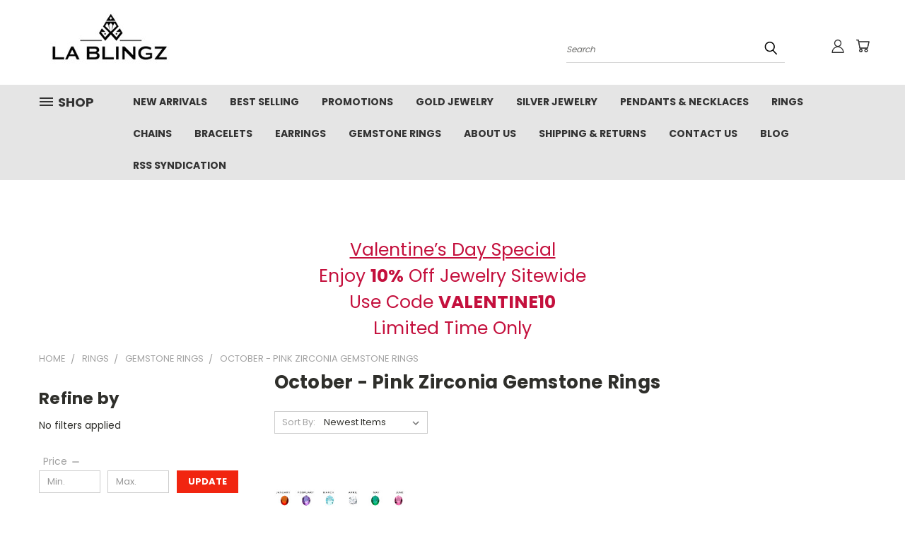

--- FILE ---
content_type: text/html; charset=UTF-8
request_url: https://www.lablingz.com/rings/gemstone-rings/october-pink-zirconia-gemstone-rings/
body_size: 39070
content:


<!DOCTYPE html>
<html class="no-js" lang="en">
    <head>
        <title>Rings - Gemstone Rings - October - Pink Zirconia Gemstone Rings - LA Blingz</title>
        <link rel="dns-prefetch preconnect" href="https://cdn11.bigcommerce.com/s-ha38wa9sn5" crossorigin><link rel="dns-prefetch preconnect" href="https://fonts.googleapis.com/" crossorigin><link rel="dns-prefetch preconnect" href="https://fonts.gstatic.com/" crossorigin>
        <meta name="keywords" content="gold jewelry, diamond jewelry, fashion Jewelry, fine Jewelry, silver jewelry, la jewelry, los angeles, lablingz"><link rel='canonical' href='https://www.lablingz.com/rings/gemstone-rings/october-pink-zirconia-gemstone-rings/' /><meta name='platform' content='bigcommerce.stencil' />
        
        

        <link href="https://cdn11.bigcommerce.com/s-ha38wa9sn5/product_images/favicon2.jpg?t=1541782138" rel="shortcut icon">
        <meta name="viewport" content="width=device-width, initial-scale=1">

        <script nonce="">
            document.documentElement.className = document.documentElement.className.replace('no-js', 'js');
        </script>

        <script nonce="">
    function browserSupportsAllFeatures() {
        return window.Promise
            && window.fetch
            && window.URL
            && window.URLSearchParams
            && window.WeakMap
            // object-fit support
            && ('objectFit' in document.documentElement.style);
    }

    function loadScript(src) {
        var js = document.createElement('script');
        js.src = src;
        js.onerror = function () {
            console.error('Failed to load polyfill script ' + src);
        };
        document.head.appendChild(js);
    }

    if (!browserSupportsAllFeatures()) {
        loadScript('https://cdn11.bigcommerce.com/s-ha38wa9sn5/stencil/782ca140-5c53-013e-643d-721d7721a0b0/e/700d1560-b699-013e-2066-42ed863c184b/dist/theme-bundle.polyfills.js');
    }
</script>
        <script nonce="">window.consentManagerTranslations = `{"locale":"en","locales":{},"translations":{}}`;</script>

        <script nonce="">
            window.lazySizesConfig = window.lazySizesConfig || {};
            window.lazySizesConfig.loadMode = 1;
        </script>
        <script nonce="" async src="https://cdn11.bigcommerce.com/s-ha38wa9sn5/stencil/782ca140-5c53-013e-643d-721d7721a0b0/e/700d1560-b699-013e-2066-42ed863c184b/dist/theme-bundle.head_async.js"></script>

        <script src="https://ajax.googleapis.com/ajax/libs/webfont/1.6.26/webfont.js"></script>

        <script>
            WebFont.load({
                custom: {
                    families: ['Karla', 'Roboto', 'Source Sans Pro']
                },
                classes: false
            });
        </script>


        <link href="https://fonts.googleapis.com/css?family=Poppins:400,700&display=swap" rel="stylesheet">
        <link data-stencil-stylesheet href="https://cdn11.bigcommerce.com/s-ha38wa9sn5/stencil/782ca140-5c53-013e-643d-721d7721a0b0/e/700d1560-b699-013e-2066-42ed863c184b/css/theme-f3e1d850-d709-013e-ea49-7e3da8c058d4.css" rel="stylesheet">
        <link data-stencil-stylesheet href="https://cdn11.bigcommerce.com/s-ha38wa9sn5/stencil/782ca140-5c53-013e-643d-721d7721a0b0/e/700d1560-b699-013e-2066-42ed863c184b/css/vault-f3e1d850-d709-013e-ea49-7e3da8c058d4.css" rel="stylesheet">
        <link data-stencil-stylesheet href="https://cdn11.bigcommerce.com/s-ha38wa9sn5/stencil/782ca140-5c53-013e-643d-721d7721a0b0/e/700d1560-b699-013e-2066-42ed863c184b/css/custom-f3e1d850-d709-013e-ea49-7e3da8c058d4.css" rel="stylesheet">

        <!-- Start Tracking Code for analytics_googleanalytics -->


<script>
    (function(i,s,o,g,r,a,m){i['GoogleAnalyticsObject']=r;i[r]=i[r]||function(){
    (i[r].q=i[r].q||[]).push(arguments)},i[r].l=1*new Date();a=s.createElement(o),
    m=s.getElementsByTagName(o)[0];a.async=1;a.src=g;m.parentNode.insertBefore(a,m)
    })(window,document,'script','//www.google-analytics.com/analytics.js','ga');

    ga('create', 'UA-75949741-1', 'auto');
    ga('send', 'pageview');
    ga('require', 'ecommerce', 'ecommerce.js');

    function trackEcommerce() {
    this._addTrans = addTrans;
    this._addItem = addItems;
    this._trackTrans = trackTrans;
    }
    function addTrans(orderID,store,total,tax,shipping,city,state,country) {
    ga('ecommerce:addTransaction', {
        'id': orderID,
        'affiliation': store,
        'revenue': total,
        'tax': tax,
        'shipping': shipping,
        'city': city,
        'state': state,
        'country': country
    });
    }
    function addItems(orderID,sku,product,variation,price,qty) {
    ga('ecommerce:addItem', {
        'id': orderID,
        'sku': sku,
        'name': product,
        'category': variation,
        'price': price,
        'quantity': qty
    });
    }
    function trackTrans() {
        ga('ecommerce:send');
    }
    var pageTracker = new trackEcommerce();
</script>
<!-- BING Code -->
<script>(function(w,d,t,r,u){var f,n,i;w[u]=w[u]||[],f=function(){var o={ti:"25060142"};o.q=w[u],w[u]=new UET(o),w[u].push("pageLoad")},n=d.createElement(t),n.src=r,n.async=1,n.onload=n.onreadystatechange=function(){var s=this.readyState;s&&s!=="loaded"&&s!=="complete"||(f(),n.onload=n.onreadystatechange=null)},i=d.getElementsByTagName(t)[0],i.parentNode.insertBefore(n,i)})(window,document,"script","//bat.bing.com/bat.js","uetq");</script>
<!-- BING Code -->


<!-- End Tracking Code for analytics_googleanalytics -->

<!-- Start Tracking Code for analytics_googleanalytics4 -->

<script data-cfasync="false" src="https://cdn11.bigcommerce.com/shared/js/google_analytics4_bodl_subscribers-358423becf5d870b8b603a81de597c10f6bc7699.js" integrity="sha256-gtOfJ3Avc1pEE/hx6SKj/96cca7JvfqllWA9FTQJyfI=" crossorigin="anonymous"></script>
<script data-cfasync="false">
  (function () {
    window.dataLayer = window.dataLayer || [];

    function gtag(){
        dataLayer.push(arguments);
    }

    function initGA4(event) {
         function setupGtag() {
            function configureGtag() {
                gtag('js', new Date());
                gtag('set', 'developer_id.dMjk3Nj', true);
                gtag('config', 'G-EBD8XDDF31');
            }

            var script = document.createElement('script');

            script.src = 'https://www.googletagmanager.com/gtag/js?id=G-EBD8XDDF31';
            script.async = true;
            script.onload = configureGtag;

            document.head.appendChild(script);
        }

        setupGtag();

        if (typeof subscribeOnBodlEvents === 'function') {
            subscribeOnBodlEvents('G-EBD8XDDF31', false);
        }

        window.removeEventListener(event.type, initGA4);
    }

    

    var eventName = document.readyState === 'complete' ? 'consentScriptsLoaded' : 'DOMContentLoaded';
    window.addEventListener(eventName, initGA4, false);
  })()
</script>

<!-- End Tracking Code for analytics_googleanalytics4 -->

<!-- Start Tracking Code for analytics_siteverification -->

<meta name="google-site-verification" content="8zPrlPorWE4_P4BSz4O1d2d15C-BrXLydM8lkfi-NLo" />


<!-- End Tracking Code for analytics_siteverification -->


<script type="text/javascript" src="https://checkout-sdk.bigcommerce.com/v1/loader.js" defer ></script>
<script type="text/javascript">
var BCData = {};
</script>
<script src='https://cdn.judge.me/widget_preloader.js' defer ></script><script type="text/javascript">

!function(e){if(!window.pintrk){window.pintrk=function()

{window.pintrk.queue.push(Array.prototype.slice.call(arguments))};var

n=window.pintrk;n.queue=[],n.version="3.0";var

t=document.createElement("script");t.async=!0,t.src=e;var

r=document.getElementsByTagName("script")[0];r.parentNode.insertBefore(t,r)}}

("https://s.pinimg.com/ct/core.js");



pintrk('load','YOUR_TAG_ID', { em: '%%GLOBAL_BillingEmail%%', });

pintrk('page');

</script><script>jdgm = window.jdgm || {};jdgm.SHOP_DOMAIN = 'store-ha38wa9sn5.mybigcommerce.com'; jdgm.PLATFORM = 'bigcommerce'; jdgm.PUBLIC_TOKEN = 'l97GpkaYALpaGUofI0yQeiWHLZY';</script><!-- Google tag (gtag.js) -->
<script async src="https://www.googletagmanager.com/gtag/js?id=AW-976637379"></script>
<script>
  window.dataLayer = window.dataLayer || [];
  function gtag(){dataLayer.push(arguments);}
  gtag('js', new Date());

  gtag('config', 'AW-976637379');
</script>
 <script data-cfasync="false" src="https://microapps.bigcommerce.com/bodl-events/1.9.4/index.js" integrity="sha256-Y0tDj1qsyiKBRibKllwV0ZJ1aFlGYaHHGl/oUFoXJ7Y=" nonce="" crossorigin="anonymous"></script>
 <script data-cfasync="false" nonce="">

 (function() {
    function decodeBase64(base64) {
       const text = atob(base64);
       const length = text.length;
       const bytes = new Uint8Array(length);
       for (let i = 0; i < length; i++) {
          bytes[i] = text.charCodeAt(i);
       }
       const decoder = new TextDecoder();
       return decoder.decode(bytes);
    }
    window.bodl = JSON.parse(decodeBase64("[base64]"));
 })()

 </script>

<script nonce="">
(function () {
    var xmlHttp = new XMLHttpRequest();

    xmlHttp.open('POST', 'https://bes.gcp.data.bigcommerce.com/nobot');
    xmlHttp.setRequestHeader('Content-Type', 'application/json');
    xmlHttp.send('{"store_id":"10011022","timezone_offset":"-8.0","timestamp":"2026-01-27T05:35:44.96456700Z","visit_id":"a3a3ac7b-5489-442b-9856-d29dcb06f576","channel_id":1}');
})();
</script>

    </head>
    <body>
      <!-- ACTIVE SHOPNAV DIM PAGE -->
      <div id="shopnav-dim-page" style="display: none;">
        <div style="top: 50%; left: 50%; display: none;" id="dialog" class="window">
          <div id="san"></div>
        </div>
        <div style="width: 2478px; font-size: 32pt; color:white; height: 1202px; display: none; opacity: 0.4;" id="mask"></div>
      </div>
      <!-- END ACTIVE SHOPNAV DIM PAGE -->
      <svg data-src="https://cdn11.bigcommerce.com/s-ha38wa9sn5/stencil/782ca140-5c53-013e-643d-721d7721a0b0/e/700d1560-b699-013e-2066-42ed863c184b/img/icon-sprite.svg" class="icons-svg-sprite"></svg>

      <header class="header header-logo--left" role="banner">
    <a href="#" class="mobileMenu-toggle" data-mobile-menu-toggle="menu">
        <span class="mobileMenu-toggleIcon">Toggle menu</span>
    </a>

  <div class="logo-user-section container">
        <div class="header-logo header-logo--left">
            <a href="https://www.lablingz.com/">
            <div class="header-logo-image-container">
                <img class="header-logo-image" src="https://cdn11.bigcommerce.com/s-ha38wa9sn5/images/stencil/250x100/lablingz-logo2_1687982838__09889.original.jpg" alt="LA BLINGZ" title="LA BLINGZ">
            </div>
</a>
        </div>
        <nav class="navUser">
    <ul class="navUser-section navUser-section--alt">

        <div class="dropdown dropdown--quickSearch desktop" id="quickSearch" aria-hidden="true" tabindex="-1" data-prevent-quick-search-close>
            <div class="container">
  <a href="#" class="quickSearch-mobileToggle" alt="Submit Search">
      <span class="mobileMenu-toggleIcon"></span>
  </a>
    <form class="form" action="/search.php">
        <fieldset class="form-fieldset">
            <div class="form-field">
                <label class="is-srOnly" for="search_query">Search</label>
                <input class="form-input" data-search-quick name="search_query" id="search_query" data-error-message="Search field cannot be empty." placeholder="Search" autocomplete="off">
                <!-- <input class="button button--primary form-prefixPostfix-button--postfix" type="submit" value=""><svg class="header-icon search-icon"><use xlink:href="#icon-search"></use></svg> -->
            </div>
        </fieldset>
        <div class="search-icon submit">
          <input alt="Submit Search" class="button button--primary form-prefixPostfix-button--postfix" type="submit" value="">
          <svg class="header-icon search-icon" title="submit" alt="submit"><use xlink:href="#icon-search"></use></svg>
        </div>
    </form>
    <section class="quickSearchResults" data-bind="html: results"></section>
</div>
        </div>

        <div class="user-icons">
          <!-- <li class="navUser-item navUser-item--cart user-icons">
              <a
                  class="navUser-action"
                  data-cart-preview
                  data-dropdown="cart-preview-dropdown"
                  data-options="align:right"
                  href="/cart.php"
                  aria-label="Cart with 0 items"
                  <span class="navUser-item-cartLabel"><svg class="header-icon cart-icon"><use xlink:href="#icon-cart"></use></svg></span> <span class="countPill cart-quantity"></span>
              </a>

              <div class="dropdown-menu" id="cart-preview-dropdown" data-dropdown-content aria-hidden="true"></div>
          </li> -->

          <li class="navUser-item navUser-item--cart user-icons">
            <a class="navUser-action"
               data-cart-preview
               data-dropdown="cart-preview-dropdown"
               data-options="align:right"
               href="/cart.php"
               aria-label="Cart with 0 items"
            >
                <!-- <span class="navUser-item-cartLabel">Cart</span>
                <span class="countPill cart-quantity"></span> -->
                <span class="navUser-item-cartLabel"><svg class="header-icon cart-icon"><use xlink:href="#icon-cart"></use></svg></span> <span class="countPill cart-quantity"></span>
            </a>

            <div class="dropdown-menu" id="cart-preview-dropdown" data-dropdown-content aria-hidden="true"></div>
        </li>

          

        <a class="navUser-action navUser-item--compare" href="/compare" data-compare-nav><svg class="header-icon compare-icon"><use xlink:href="#icon-compare"></use></svg><span class="countPill countPill--positive countPill--alt compare"></span></a>

        <!-- <li class="navUser-item navUser-item--account user-icons account"> -->
                    <!-- <a class="navUser-action" href="/login.php"><svg class="header-icon account-icon"><use xlink:href="#icon-account"></use></svg></a> -->
                    <!-- <ul class="account-link enabled"> -->
    <li class="navUser-item navUser-item--account user-icons account">
        <a class="navUser-action account signin-list" alt="User Toolbox" href="/login.php"><svg class="header-icon account-icon"><use xlink:href="#icon-account"></use></svg></a>
        <!-- <a class="navUser-action login" href="/login.php">Sign in</a> -->
        <div class="dropdown-menu signin-list" id="account-dropdown-signin-list">
          <!-- <h2 class="container-header">Account Info</h2> -->
            <nav class="navBar navBar--sub navBar--account signin-list">
    <ul class="navBar-section signout-list">
      <li>
        <a class="navBar-action signout-list" href="/login.php">Sign in  </a>
          <span class="navUser-or"> or </span>
          <a class="navBar-action signout-list" href="/login.php?action=create_account">  Register</a></li>
    </ul>
</nav>
            <!-- <hr class="left full-width" /> -->
            <!-- { {> components / common / currency-selector-dropdown } } -->
            <!-- <a class="button button--primary signin-register logout-button" href="/login.php">Sign in</a> -->
        </div>
     </li>
<!-- </ul> -->
        <!-- </li> -->

        <li class="navUser-item quicksearch mobile">
            <a class="navUser-action navUser-action--quickSearch desktop-toggle" href="#" data-search="quickSearch" aria-controls="quickSearch" aria-expanded="false"><svg class="header-icon search-icon"><use xlink:href="#icon-search"></use></svg></a>
        </li>

    </ul>
    </div>

</nav>
  </div>
    <div id="menu-wrapper">
        <div class="navPages-container" id="menu" data-menu>
          <div class="navPages-wider desktop">
  <div class="nav-minus-logo">
  <div class="mega-cat-nav ">
    <li class="navPages-item navPages-item-page container-header btn">
      <a class="navPages-action">
        <svg class="mega-menu-icon open"><use xlink:href="#icon-v-menu" /></svg><svg class="mega-menu-icon close"><use xlink:href="#icon-close" /><span class="burger-menu">Shop</span><span class="burger-menu fixed">Menu</span>
      </a>
      <div class="clear"></div>
    </li>
    <nav class="navPages">
      <div class="mega-cat-dropdown">
        <div class="inner">

        <div id="page-wrapper">
        <div class="category-list">
          <h2 class="container-header mobile">Categories</h2>
          <li class="navPages-item top-level categories">
              <div class="desktop">
    <a class="navPages-action single-level sideNavTopLevel needsclick" href="https://www.lablingz.com/zodiac-horoscope/">Zodiac &amp; Horoscope</a>
</div>

<div class="mobile">
    <a class="navPages-action single-level sideNavTopLevel needsclick" href="https://www.lablingz.com/zodiac-horoscope/">Zodiac &amp; Horoscope</a>
</div>
          </li>
          <li class="navPages-item top-level categories">
              <div class="desktop">
    <a class="navPages-action single-level sideNavTopLevel needsclick" href="https://www.lablingz.com/new-arrivals/">New Arrivals</a>
</div>

<div class="mobile">
    <a class="navPages-action single-level sideNavTopLevel needsclick" href="https://www.lablingz.com/new-arrivals/">New Arrivals</a>
</div>
          </li>
          <li class="navPages-item top-level categories">
              <div class="desktop">
    <a class="navPages-action navPages-action-depth-max has-subMenu is-root second-level-parent sideNavTopLevel needsclick" href="https://www.lablingz.com/chains/">Chains
    <i class="icon navPages-action-moreIcon closed topLevel" aria-hidden="true"><svg><use xlink:href="#icon-chevron-down" /></svg></i>
    </a>
    <div class="navPage-subMenu navPage-subMenu-horizontal second-level-flyout" id="navPages-816" aria-hidden="true" tabindex="-1">
  <div class="category-title">
    <h2><a class="category-title" href="https://www.lablingz.com/chains/">Chains</a></h2>
    <div class="flyout-pagination-container top">
      <a class="navPages-action previous">
        <i class="icon prev" aria-hidden="true">
          <svg><use xlink:href="#icon-circle-left" /></svg>
        </i>
      </a>
      <!-- <span class="dots"></span> -->
      <a class="navPages-action next">
        <i class="icon next" aria-hidden="true">
          <svg><use xlink:href="#icon-circle-right" /></svg>
        </i>
      </a>
    </div>
  </div>
  <div class="flyout-pagination-container bottom">
    <a class="navPages-action previous">
      <i class="icon prev" aria-hidden="true">
        <svg><use xlink:href="#icon-chevron-left" /></svg>
      </i>
    </a>
    <span class="dots"></span>
    <a class="navPages-action next">
      <i class="icon next" aria-hidden="true">
        <svg><use xlink:href="#icon-chevron-left" /></svg>
      </i>
    </a>
  </div>

  <div class="desktop">
    <ul class="navPage-subMenu-list all-second-level-plus-container flyout-page-wrapper">
            <li class="navPage-subMenu-item-child second-level">
                    <a class="navPage-subMenu-action navPages-action second-level" href="https://www.lablingz.com/chains/bead-chains/">Bead Chains</a>
                    <!-- <a class="navPage-subMenu-action navPages-action navPages-action-depth-max view-all" href="https://www.lablingz.com/chains/bead-chains/">View All</a> -->
            </li>
            <li class="navPage-subMenu-item-child second-level">
                    <a class="navPage-subMenu-action navPages-action second-level" href="https://www.lablingz.com/chains/box-chains/">Box Chains</a>
                    <!-- <a class="navPage-subMenu-action navPages-action navPages-action-depth-max view-all" href="https://www.lablingz.com/chains/box-chains/">View All</a> -->
            </li>
            <li class="navPage-subMenu-item-child second-level">
                    <a class="navPage-subMenu-action navPages-action second-level" href="https://www.lablingz.com/chains/cuban-chains/">Cuban Chains</a>
                    <!-- <a class="navPage-subMenu-action navPages-action navPages-action-depth-max view-all" href="https://www.lablingz.com/chains/cuban-chains/">View All</a> -->
            </li>
            <li class="navPage-subMenu-item-child second-level">
                    <a class="navPage-subMenu-action navPages-action second-level" href="https://www.lablingz.com/chains/figaro-chains/">Figaro Chains</a>
                    <!-- <a class="navPage-subMenu-action navPages-action navPages-action-depth-max view-all" href="https://www.lablingz.com/chains/figaro-chains/">View All</a> -->
            </li>
            <li class="navPage-subMenu-item-child second-level">
                    <a class="navPage-subMenu-action navPages-action second-level" href="https://www.lablingz.com/chains/flat-curb-cuban-chains/">Flat Curb Cuban Chains</a>
                    <!-- <a class="navPage-subMenu-action navPages-action navPages-action-depth-max view-all" href="https://www.lablingz.com/chains/flat-curb-cuban-chains/">View All</a> -->
            </li>
            <li class="navPage-subMenu-item-child second-level">
                    <a class="navPage-subMenu-action navPages-action second-level" href="https://www.lablingz.com/chains/flat-mariner-chains/">Flat Mariner Chains</a>
                    <!-- <a class="navPage-subMenu-action navPages-action navPages-action-depth-max view-all" href="https://www.lablingz.com/chains/flat-mariner-chains/">View All</a> -->
            </li>
            <li class="navPage-subMenu-item-child second-level">
                    <a class="navPage-subMenu-action navPages-action second-level" href="https://www.lablingz.com/chains/italian-round-box-chains/">Italian Round Box Chains</a>
                    <!-- <a class="navPage-subMenu-action navPages-action navPages-action-depth-max view-all" href="https://www.lablingz.com/chains/italian-round-box-chains/">View All</a> -->
            </li>
            <li class="navPage-subMenu-item-child second-level">
                    <a class="navPage-subMenu-action navPages-action second-level" href="https://www.lablingz.com/chains/paperclip-chains/">Paperclip Chains</a>
                    <!-- <a class="navPage-subMenu-action navPages-action navPages-action-depth-max view-all" href="https://www.lablingz.com/chains/paperclip-chains/">View All</a> -->
            </li>
            <li class="navPage-subMenu-item-child second-level">
                    <a class="navPage-subMenu-action navPages-action second-level" href="https://www.lablingz.com/chains/rolo-chains/">Rolo Chains</a>
                    <!-- <a class="navPage-subMenu-action navPages-action navPages-action-depth-max view-all" href="https://www.lablingz.com/chains/rolo-chains/">View All</a> -->
            </li>
            <li class="navPage-subMenu-item-child second-level">
                    <a class="navPage-subMenu-action navPages-action second-level" href="https://www.lablingz.com/chains/rope-chains/">Rope Chains</a>
                    <!-- <a class="navPage-subMenu-action navPages-action navPages-action-depth-max view-all" href="https://www.lablingz.com/chains/rope-chains/">View All</a> -->
            </li>
            <li class="navPage-subMenu-item-child second-level">
                    <a class="navPage-subMenu-action navPages-action second-level" href="https://www.lablingz.com/chains/singapore-chains/">Singapore Chains</a>
                    <!-- <a class="navPage-subMenu-action navPages-action navPages-action-depth-max view-all" href="https://www.lablingz.com/chains/singapore-chains/">View All</a> -->
            </li>
        <!-- <div class="flyout-pagination-container bottom">
          <a class="navPages-action previous">
            <i class="icon prev" aria-hidden="true">
              <svg><use xlink:href="#icon-chevron-left" /></svg>
            </i>
          </a>
          <span class="dots"></span>
          <a class="navPages-action next">
            <i class="icon next" aria-hidden="true">
              <svg><use xlink:href="#icon-chevron-left" /></svg>
            </i>
          </a>
        </div> -->

    </ul>
    </div>

<div class="mobile">
    <ul class="navPage-subMenu-list all-second-level-plus-container flyout-page-wrapper">
            <li class="navPage-subMenu-item-child second-level">
                    <a class="navPage-subMenu-action navPages-action second-level" href="https://www.lablingz.com/chains/bead-chains/">Bead Chains</a>
                    <!-- <a class="navPage-subMenu-action navPages-action navPages-action-depth-max view-all" href="https://www.lablingz.com/chains/bead-chains/">View All</a> -->
            </li>
            <li class="navPage-subMenu-item-child second-level">
                    <a class="navPage-subMenu-action navPages-action second-level" href="https://www.lablingz.com/chains/box-chains/">Box Chains</a>
                    <!-- <a class="navPage-subMenu-action navPages-action navPages-action-depth-max view-all" href="https://www.lablingz.com/chains/box-chains/">View All</a> -->
            </li>
            <li class="navPage-subMenu-item-child second-level">
                    <a class="navPage-subMenu-action navPages-action second-level" href="https://www.lablingz.com/chains/cuban-chains/">Cuban Chains</a>
                    <!-- <a class="navPage-subMenu-action navPages-action navPages-action-depth-max view-all" href="https://www.lablingz.com/chains/cuban-chains/">View All</a> -->
            </li>
            <li class="navPage-subMenu-item-child second-level">
                    <a class="navPage-subMenu-action navPages-action second-level" href="https://www.lablingz.com/chains/figaro-chains/">Figaro Chains</a>
                    <!-- <a class="navPage-subMenu-action navPages-action navPages-action-depth-max view-all" href="https://www.lablingz.com/chains/figaro-chains/">View All</a> -->
            </li>
            <li class="navPage-subMenu-item-child second-level">
                    <a class="navPage-subMenu-action navPages-action second-level" href="https://www.lablingz.com/chains/flat-curb-cuban-chains/">Flat Curb Cuban Chains</a>
                    <!-- <a class="navPage-subMenu-action navPages-action navPages-action-depth-max view-all" href="https://www.lablingz.com/chains/flat-curb-cuban-chains/">View All</a> -->
            </li>
            <li class="navPage-subMenu-item-child second-level">
                    <a class="navPage-subMenu-action navPages-action second-level" href="https://www.lablingz.com/chains/flat-mariner-chains/">Flat Mariner Chains</a>
                    <!-- <a class="navPage-subMenu-action navPages-action navPages-action-depth-max view-all" href="https://www.lablingz.com/chains/flat-mariner-chains/">View All</a> -->
            </li>
            <li class="navPage-subMenu-item-child second-level">
                    <a class="navPage-subMenu-action navPages-action second-level" href="https://www.lablingz.com/chains/italian-round-box-chains/">Italian Round Box Chains</a>
                    <!-- <a class="navPage-subMenu-action navPages-action navPages-action-depth-max view-all" href="https://www.lablingz.com/chains/italian-round-box-chains/">View All</a> -->
            </li>
            <li class="navPage-subMenu-item-child second-level">
                    <a class="navPage-subMenu-action navPages-action second-level" href="https://www.lablingz.com/chains/paperclip-chains/">Paperclip Chains</a>
                    <!-- <a class="navPage-subMenu-action navPages-action navPages-action-depth-max view-all" href="https://www.lablingz.com/chains/paperclip-chains/">View All</a> -->
            </li>
            <li class="navPage-subMenu-item-child second-level">
                    <a class="navPage-subMenu-action navPages-action second-level" href="https://www.lablingz.com/chains/rolo-chains/">Rolo Chains</a>
                    <!-- <a class="navPage-subMenu-action navPages-action navPages-action-depth-max view-all" href="https://www.lablingz.com/chains/rolo-chains/">View All</a> -->
            </li>
            <li class="navPage-subMenu-item-child second-level">
                    <a class="navPage-subMenu-action navPages-action second-level" href="https://www.lablingz.com/chains/rope-chains/">Rope Chains</a>
                    <!-- <a class="navPage-subMenu-action navPages-action navPages-action-depth-max view-all" href="https://www.lablingz.com/chains/rope-chains/">View All</a> -->
            </li>
            <li class="navPage-subMenu-item-child second-level">
                    <a class="navPage-subMenu-action navPages-action second-level" href="https://www.lablingz.com/chains/singapore-chains/">Singapore Chains</a>
                    <!-- <a class="navPage-subMenu-action navPages-action navPages-action-depth-max view-all" href="https://www.lablingz.com/chains/singapore-chains/">View All</a> -->
            </li>
        <!-- <div class="flyout-pagination-container bottom">
          <a class="navPages-action previous">
            <i class="icon prev" aria-hidden="true">
              <svg><use xlink:href="#icon-chevron-left" /></svg>
            </i>
          </a>
          <span class="dots"></span>
          <a class="navPages-action next">
            <i class="icon next" aria-hidden="true">
              <svg><use xlink:href="#icon-chevron-left" /></svg>
            </i>
          </a>
        </div> -->

    </ul>
    </div>
</div>
</div>

<div class="mobile">
    <a class="navPages-action navPages-action-depth-max has-subMenu is-root second-level-parent sideNavTopLevel needsclick" href="https://www.lablingz.com/chains/">Chains
    </a>
     <i class="icon navPages-action-moreIcon closed topLevel" aria-hidden="true"><svg><use xlink:href="#icon-chevron-down" /></svg></i>
    <div class="navPage-subMenu navPage-subMenu-horizontal second-level-flyout" id="navPages-816" aria-hidden="true" tabindex="-1">
  <div class="category-title">
    <h2><a class="category-title" href="https://www.lablingz.com/chains/">Chains</a></h2>
    <div class="flyout-pagination-container top">
      <a class="navPages-action previous">
        <i class="icon prev" aria-hidden="true">
          <svg><use xlink:href="#icon-circle-left" /></svg>
        </i>
      </a>
      <!-- <span class="dots"></span> -->
      <a class="navPages-action next">
        <i class="icon next" aria-hidden="true">
          <svg><use xlink:href="#icon-circle-right" /></svg>
        </i>
      </a>
    </div>
  </div>
  <div class="flyout-pagination-container bottom">
    <a class="navPages-action previous">
      <i class="icon prev" aria-hidden="true">
        <svg><use xlink:href="#icon-chevron-left" /></svg>
      </i>
    </a>
    <span class="dots"></span>
    <a class="navPages-action next">
      <i class="icon next" aria-hidden="true">
        <svg><use xlink:href="#icon-chevron-left" /></svg>
      </i>
    </a>
  </div>

  <div class="desktop">
    <ul class="navPage-subMenu-list all-second-level-plus-container flyout-page-wrapper">
            <li class="navPage-subMenu-item-child second-level">
                    <a class="navPage-subMenu-action navPages-action second-level" href="https://www.lablingz.com/chains/bead-chains/">Bead Chains</a>
                    <!-- <a class="navPage-subMenu-action navPages-action navPages-action-depth-max view-all" href="https://www.lablingz.com/chains/bead-chains/">View All</a> -->
            </li>
            <li class="navPage-subMenu-item-child second-level">
                    <a class="navPage-subMenu-action navPages-action second-level" href="https://www.lablingz.com/chains/box-chains/">Box Chains</a>
                    <!-- <a class="navPage-subMenu-action navPages-action navPages-action-depth-max view-all" href="https://www.lablingz.com/chains/box-chains/">View All</a> -->
            </li>
            <li class="navPage-subMenu-item-child second-level">
                    <a class="navPage-subMenu-action navPages-action second-level" href="https://www.lablingz.com/chains/cuban-chains/">Cuban Chains</a>
                    <!-- <a class="navPage-subMenu-action navPages-action navPages-action-depth-max view-all" href="https://www.lablingz.com/chains/cuban-chains/">View All</a> -->
            </li>
            <li class="navPage-subMenu-item-child second-level">
                    <a class="navPage-subMenu-action navPages-action second-level" href="https://www.lablingz.com/chains/figaro-chains/">Figaro Chains</a>
                    <!-- <a class="navPage-subMenu-action navPages-action navPages-action-depth-max view-all" href="https://www.lablingz.com/chains/figaro-chains/">View All</a> -->
            </li>
            <li class="navPage-subMenu-item-child second-level">
                    <a class="navPage-subMenu-action navPages-action second-level" href="https://www.lablingz.com/chains/flat-curb-cuban-chains/">Flat Curb Cuban Chains</a>
                    <!-- <a class="navPage-subMenu-action navPages-action navPages-action-depth-max view-all" href="https://www.lablingz.com/chains/flat-curb-cuban-chains/">View All</a> -->
            </li>
            <li class="navPage-subMenu-item-child second-level">
                    <a class="navPage-subMenu-action navPages-action second-level" href="https://www.lablingz.com/chains/flat-mariner-chains/">Flat Mariner Chains</a>
                    <!-- <a class="navPage-subMenu-action navPages-action navPages-action-depth-max view-all" href="https://www.lablingz.com/chains/flat-mariner-chains/">View All</a> -->
            </li>
            <li class="navPage-subMenu-item-child second-level">
                    <a class="navPage-subMenu-action navPages-action second-level" href="https://www.lablingz.com/chains/italian-round-box-chains/">Italian Round Box Chains</a>
                    <!-- <a class="navPage-subMenu-action navPages-action navPages-action-depth-max view-all" href="https://www.lablingz.com/chains/italian-round-box-chains/">View All</a> -->
            </li>
            <li class="navPage-subMenu-item-child second-level">
                    <a class="navPage-subMenu-action navPages-action second-level" href="https://www.lablingz.com/chains/paperclip-chains/">Paperclip Chains</a>
                    <!-- <a class="navPage-subMenu-action navPages-action navPages-action-depth-max view-all" href="https://www.lablingz.com/chains/paperclip-chains/">View All</a> -->
            </li>
            <li class="navPage-subMenu-item-child second-level">
                    <a class="navPage-subMenu-action navPages-action second-level" href="https://www.lablingz.com/chains/rolo-chains/">Rolo Chains</a>
                    <!-- <a class="navPage-subMenu-action navPages-action navPages-action-depth-max view-all" href="https://www.lablingz.com/chains/rolo-chains/">View All</a> -->
            </li>
            <li class="navPage-subMenu-item-child second-level">
                    <a class="navPage-subMenu-action navPages-action second-level" href="https://www.lablingz.com/chains/rope-chains/">Rope Chains</a>
                    <!-- <a class="navPage-subMenu-action navPages-action navPages-action-depth-max view-all" href="https://www.lablingz.com/chains/rope-chains/">View All</a> -->
            </li>
            <li class="navPage-subMenu-item-child second-level">
                    <a class="navPage-subMenu-action navPages-action second-level" href="https://www.lablingz.com/chains/singapore-chains/">Singapore Chains</a>
                    <!-- <a class="navPage-subMenu-action navPages-action navPages-action-depth-max view-all" href="https://www.lablingz.com/chains/singapore-chains/">View All</a> -->
            </li>
        <!-- <div class="flyout-pagination-container bottom">
          <a class="navPages-action previous">
            <i class="icon prev" aria-hidden="true">
              <svg><use xlink:href="#icon-chevron-left" /></svg>
            </i>
          </a>
          <span class="dots"></span>
          <a class="navPages-action next">
            <i class="icon next" aria-hidden="true">
              <svg><use xlink:href="#icon-chevron-left" /></svg>
            </i>
          </a>
        </div> -->

    </ul>
    </div>

<div class="mobile">
    <ul class="navPage-subMenu-list all-second-level-plus-container flyout-page-wrapper">
            <li class="navPage-subMenu-item-child second-level">
                    <a class="navPage-subMenu-action navPages-action second-level" href="https://www.lablingz.com/chains/bead-chains/">Bead Chains</a>
                    <!-- <a class="navPage-subMenu-action navPages-action navPages-action-depth-max view-all" href="https://www.lablingz.com/chains/bead-chains/">View All</a> -->
            </li>
            <li class="navPage-subMenu-item-child second-level">
                    <a class="navPage-subMenu-action navPages-action second-level" href="https://www.lablingz.com/chains/box-chains/">Box Chains</a>
                    <!-- <a class="navPage-subMenu-action navPages-action navPages-action-depth-max view-all" href="https://www.lablingz.com/chains/box-chains/">View All</a> -->
            </li>
            <li class="navPage-subMenu-item-child second-level">
                    <a class="navPage-subMenu-action navPages-action second-level" href="https://www.lablingz.com/chains/cuban-chains/">Cuban Chains</a>
                    <!-- <a class="navPage-subMenu-action navPages-action navPages-action-depth-max view-all" href="https://www.lablingz.com/chains/cuban-chains/">View All</a> -->
            </li>
            <li class="navPage-subMenu-item-child second-level">
                    <a class="navPage-subMenu-action navPages-action second-level" href="https://www.lablingz.com/chains/figaro-chains/">Figaro Chains</a>
                    <!-- <a class="navPage-subMenu-action navPages-action navPages-action-depth-max view-all" href="https://www.lablingz.com/chains/figaro-chains/">View All</a> -->
            </li>
            <li class="navPage-subMenu-item-child second-level">
                    <a class="navPage-subMenu-action navPages-action second-level" href="https://www.lablingz.com/chains/flat-curb-cuban-chains/">Flat Curb Cuban Chains</a>
                    <!-- <a class="navPage-subMenu-action navPages-action navPages-action-depth-max view-all" href="https://www.lablingz.com/chains/flat-curb-cuban-chains/">View All</a> -->
            </li>
            <li class="navPage-subMenu-item-child second-level">
                    <a class="navPage-subMenu-action navPages-action second-level" href="https://www.lablingz.com/chains/flat-mariner-chains/">Flat Mariner Chains</a>
                    <!-- <a class="navPage-subMenu-action navPages-action navPages-action-depth-max view-all" href="https://www.lablingz.com/chains/flat-mariner-chains/">View All</a> -->
            </li>
            <li class="navPage-subMenu-item-child second-level">
                    <a class="navPage-subMenu-action navPages-action second-level" href="https://www.lablingz.com/chains/italian-round-box-chains/">Italian Round Box Chains</a>
                    <!-- <a class="navPage-subMenu-action navPages-action navPages-action-depth-max view-all" href="https://www.lablingz.com/chains/italian-round-box-chains/">View All</a> -->
            </li>
            <li class="navPage-subMenu-item-child second-level">
                    <a class="navPage-subMenu-action navPages-action second-level" href="https://www.lablingz.com/chains/paperclip-chains/">Paperclip Chains</a>
                    <!-- <a class="navPage-subMenu-action navPages-action navPages-action-depth-max view-all" href="https://www.lablingz.com/chains/paperclip-chains/">View All</a> -->
            </li>
            <li class="navPage-subMenu-item-child second-level">
                    <a class="navPage-subMenu-action navPages-action second-level" href="https://www.lablingz.com/chains/rolo-chains/">Rolo Chains</a>
                    <!-- <a class="navPage-subMenu-action navPages-action navPages-action-depth-max view-all" href="https://www.lablingz.com/chains/rolo-chains/">View All</a> -->
            </li>
            <li class="navPage-subMenu-item-child second-level">
                    <a class="navPage-subMenu-action navPages-action second-level" href="https://www.lablingz.com/chains/rope-chains/">Rope Chains</a>
                    <!-- <a class="navPage-subMenu-action navPages-action navPages-action-depth-max view-all" href="https://www.lablingz.com/chains/rope-chains/">View All</a> -->
            </li>
            <li class="navPage-subMenu-item-child second-level">
                    <a class="navPage-subMenu-action navPages-action second-level" href="https://www.lablingz.com/chains/singapore-chains/">Singapore Chains</a>
                    <!-- <a class="navPage-subMenu-action navPages-action navPages-action-depth-max view-all" href="https://www.lablingz.com/chains/singapore-chains/">View All</a> -->
            </li>
        <!-- <div class="flyout-pagination-container bottom">
          <a class="navPages-action previous">
            <i class="icon prev" aria-hidden="true">
              <svg><use xlink:href="#icon-chevron-left" /></svg>
            </i>
          </a>
          <span class="dots"></span>
          <a class="navPages-action next">
            <i class="icon next" aria-hidden="true">
              <svg><use xlink:href="#icon-chevron-left" /></svg>
            </i>
          </a>
        </div> -->

    </ul>
    </div>
</div>
</div>
          </li>
          <li class="navPages-item top-level categories">
              <div class="desktop">
    <a class="navPages-action navPages-action-depth-max has-subMenu is-root second-level-parent sideNavTopLevel needsclick" href="https://www.lablingz.com/gold-jewelry/">Gold Jewelry
    <i class="icon navPages-action-moreIcon closed topLevel" aria-hidden="true"><svg><use xlink:href="#icon-chevron-down" /></svg></i>
    </a>
    <div class="navPage-subMenu navPage-subMenu-horizontal second-level-flyout" id="navPages-28" aria-hidden="true" tabindex="-1">
  <div class="category-title">
    <h2><a class="category-title" href="https://www.lablingz.com/gold-jewelry/">Gold Jewelry</a></h2>
    <div class="flyout-pagination-container top">
      <a class="navPages-action previous">
        <i class="icon prev" aria-hidden="true">
          <svg><use xlink:href="#icon-circle-left" /></svg>
        </i>
      </a>
      <!-- <span class="dots"></span> -->
      <a class="navPages-action next">
        <i class="icon next" aria-hidden="true">
          <svg><use xlink:href="#icon-circle-right" /></svg>
        </i>
      </a>
    </div>
  </div>
  <div class="flyout-pagination-container bottom">
    <a class="navPages-action previous">
      <i class="icon prev" aria-hidden="true">
        <svg><use xlink:href="#icon-chevron-left" /></svg>
      </i>
    </a>
    <span class="dots"></span>
    <a class="navPages-action next">
      <i class="icon next" aria-hidden="true">
        <svg><use xlink:href="#icon-chevron-left" /></svg>
      </i>
    </a>
  </div>

  <div class="desktop">
    <ul class="navPage-subMenu-list all-second-level-plus-container flyout-page-wrapper">
            <li class="navPage-subMenu-item-child second-level">
                    <a class="navPage-subMenu-action navPages-action navPages-action-depth-max has-subMenu second-level" href="https://www.lablingz.com/gold-jewelry/gold-necklaces/">
                        Gold Necklaces <i class="icon navPages-action-moreIcon second-level" aria-hidden="true"><svg><use xlink:href="#icon-chevron-down" /></svg></i>
                    </a>
                    <div class="navPage-subMenu navPage-subMenu-horizontal third-level-flyout" id="navPages-36" aria-hidden="true" tabindex="-1">
    <ul class="navPage-subMenu-list">
            <li class="navPage-subMenu-item-child third-level">
                    <a class="navPage-subMenu-action navPages-action" href="https://www.lablingz.com/gold-jewelry/gold-necklaces/gold-love-hearts-necklaces/">Gold Love &amp; Hearts Necklaces</a>
            </li>
        <li class="navPage-subMenu-item-paren view-all">
            <a class="navPage-subMenu-action navPages-action navPages-action-depth-max view-all" href="https://www.lablingz.com/gold-jewelry/gold-necklaces/">View All</a>
        </li>
    </ul>
</div>
            </li>
            <li class="navPage-subMenu-item-child second-level">
                    <a class="navPage-subMenu-action navPages-action second-level" href="https://www.lablingz.com/gold-jewelry/multi-tone-gold-jewelry/">Multi-Tone Gold Jewelry</a>
                    <!-- <a class="navPage-subMenu-action navPages-action navPages-action-depth-max view-all" href="https://www.lablingz.com/gold-jewelry/multi-tone-gold-jewelry/">View All</a> -->
            </li>
            <li class="navPage-subMenu-item-child second-level">
                    <a class="navPage-subMenu-action navPages-action navPages-action-depth-max has-subMenu second-level" href="https://www.lablingz.com/gold-jewelry/religious-cultural-jewelry-1/">
                        Religious &amp; Cultural Jewelry <i class="icon navPages-action-moreIcon second-level" aria-hidden="true"><svg><use xlink:href="#icon-chevron-down" /></svg></i>
                    </a>
                    <div class="navPage-subMenu navPage-subMenu-horizontal third-level-flyout" id="navPages-803" aria-hidden="true" tabindex="-1">
    <ul class="navPage-subMenu-list">
            <li class="navPage-subMenu-item-child third-level">
                    <a class="navPage-subMenu-action navPages-action" href="https://www.lablingz.com/gold-jewelry/religious-cultural-jewelry/quinceanera-jewelry/">Quinceanera Jewelry</a>
            </li>
        <li class="navPage-subMenu-item-paren view-all">
            <a class="navPage-subMenu-action navPages-action navPages-action-depth-max view-all" href="https://www.lablingz.com/gold-jewelry/religious-cultural-jewelry-1/">View All</a>
        </li>
    </ul>
</div>
            </li>
            <li class="navPage-subMenu-item-child second-level">
                    <a class="navPage-subMenu-action navPages-action navPages-action-depth-max has-subMenu second-level" href="https://www.lablingz.com/gold-jewelry/gold-pendants/">
                        Gold Pendants <i class="icon navPages-action-moreIcon second-level" aria-hidden="true"><svg><use xlink:href="#icon-chevron-down" /></svg></i>
                    </a>
                    <div class="navPage-subMenu navPage-subMenu-horizontal third-level-flyout" id="navPages-48" aria-hidden="true" tabindex="-1">
    <ul class="navPage-subMenu-list">
            <li class="navPage-subMenu-item-child third-level">
                    <a class="navPage-subMenu-action navPages-action" href="https://www.lablingz.com/gold-jewelry/gold-pendants/gold-chinese-pendants/">Gold Chinese Pendants</a>
            </li>
        <li class="navPage-subMenu-item-paren view-all">
            <a class="navPage-subMenu-action navPages-action navPages-action-depth-max view-all" href="https://www.lablingz.com/gold-jewelry/gold-pendants/">View All</a>
        </li>
    </ul>
</div>
            </li>
            <li class="navPage-subMenu-item-child second-level">
                    <a class="navPage-subMenu-action navPages-action second-level" href="https://www.lablingz.com/gold-jewelry/gold-bracelets/">Gold Bracelets</a>
                    <!-- <a class="navPage-subMenu-action navPages-action navPages-action-depth-max view-all" href="https://www.lablingz.com/gold-jewelry/gold-bracelets/">View All</a> -->
            </li>
            <li class="navPage-subMenu-item-child second-level">
                    <a class="navPage-subMenu-action navPages-action navPages-action-depth-max has-subMenu second-level" href="https://www.lablingz.com/gold-jewelry/gold-rings/">
                        Gold Rings <i class="icon navPages-action-moreIcon second-level" aria-hidden="true"><svg><use xlink:href="#icon-chevron-down" /></svg></i>
                    </a>
                    <div class="navPage-subMenu navPage-subMenu-horizontal third-level-flyout" id="navPages-59" aria-hidden="true" tabindex="-1">
    <ul class="navPage-subMenu-list">
            <li class="navPage-subMenu-item-child third-level">
                    <a class="navPage-subMenu-action navPages-action" href="https://www.lablingz.com/gold-jewelry/gold-rings/gold-animal-rings/">Gold Animal Rings</a>
            </li>
            <li class="navPage-subMenu-item-child third-level">
                    <a class="navPage-subMenu-action navPages-action" href="https://www.lablingz.com/gold-jewelry/gold-rings/gold-birthstone-rings/">Gold Birthstone Rings</a>
            </li>
            <li class="navPage-subMenu-item-child third-level">
                    <a class="navPage-subMenu-action navPages-action" href="https://www.lablingz.com/gold-jewelry/gold-rings/gold-celtic-rings/">Gold Celtic Rings</a>
            </li>
            <li class="navPage-subMenu-item-child third-level">
                    <a class="navPage-subMenu-action navPages-action" href="https://www.lablingz.com/gold-jewelry/gold-rings/gold-cz-rings/">Gold CZ Rings</a>
            </li>
            <li class="navPage-subMenu-item-child third-level">
                    <a class="navPage-subMenu-action navPages-action" href="https://www.lablingz.com/gold-jewelry/gold-rings/gold-lotus-flower-rings/">Gold Lotus Flower Rings</a>
            </li>
            <li class="navPage-subMenu-item-child third-level">
                    <a class="navPage-subMenu-action navPages-action" href="https://www.lablingz.com/gold-jewelry/gold-rings/gold-mens-rings/">Gold Mens Rings</a>
            </li>
            <li class="navPage-subMenu-item-child third-level">
                    <a class="navPage-subMenu-action navPages-action" href="https://www.lablingz.com/gold-jewelry/gold-rings/quinceanera-rings/">Quinceanera Rings</a>
            </li>
        <li class="navPage-subMenu-item-paren view-all">
            <a class="navPage-subMenu-action navPages-action navPages-action-depth-max view-all" href="https://www.lablingz.com/gold-jewelry/gold-rings/">View All</a>
        </li>
    </ul>
</div>
            </li>
            <li class="navPage-subMenu-item-child second-level">
                    <a class="navPage-subMenu-action navPages-action second-level" href="https://www.lablingz.com/yellow-gold-jewelry/">Yellow Gold Jewelry</a>
                    <!-- <a class="navPage-subMenu-action navPages-action navPages-action-depth-max view-all" href="https://www.lablingz.com/yellow-gold-jewelry/">View All</a> -->
            </li>
            <li class="navPage-subMenu-item-child second-level">
                    <a class="navPage-subMenu-action navPages-action second-level" href="https://www.lablingz.com/white-gold-jewelry/">White Gold Jewelry</a>
                    <!-- <a class="navPage-subMenu-action navPages-action navPages-action-depth-max view-all" href="https://www.lablingz.com/white-gold-jewelry/">View All</a> -->
            </li>
            <li class="navPage-subMenu-item-child second-level">
                    <a class="navPage-subMenu-action navPages-action navPages-action-depth-max has-subMenu second-level" href="https://www.lablingz.com/rose-gold-jewelry/">
                        Rose Gold Jewelry <i class="icon navPages-action-moreIcon second-level" aria-hidden="true"><svg><use xlink:href="#icon-chevron-down" /></svg></i>
                    </a>
                    <div class="navPage-subMenu navPage-subMenu-horizontal third-level-flyout" id="navPages-30" aria-hidden="true" tabindex="-1">
    <ul class="navPage-subMenu-list">
            <li class="navPage-subMenu-item-child third-level">
                    <a class="navPage-subMenu-action navPages-action" href="https://www.lablingz.com/gold-jewelry/rose-gold-jewelry/two_tone-gold/">Two_tone gold</a>
            </li>
        <li class="navPage-subMenu-item-paren view-all">
            <a class="navPage-subMenu-action navPages-action navPages-action-depth-max view-all" href="https://www.lablingz.com/rose-gold-jewelry/">View All</a>
        </li>
    </ul>
</div>
            </li>
        <!-- <div class="flyout-pagination-container bottom">
          <a class="navPages-action previous">
            <i class="icon prev" aria-hidden="true">
              <svg><use xlink:href="#icon-chevron-left" /></svg>
            </i>
          </a>
          <span class="dots"></span>
          <a class="navPages-action next">
            <i class="icon next" aria-hidden="true">
              <svg><use xlink:href="#icon-chevron-left" /></svg>
            </i>
          </a>
        </div> -->

    </ul>
    </div>

<div class="mobile">
    <ul class="navPage-subMenu-list all-second-level-plus-container flyout-page-wrapper">
            <li class="navPage-subMenu-item-child second-level">
                    <a class="navPage-subMenu-action navPages-action navPages-action-depth-max has-subMenu second-level" href="https://www.lablingz.com/gold-jewelry/gold-necklaces/">
                        Gold Necklaces
                    </a>
                    <i class="icon navPages-action-moreIcon second-level" aria-hidden="true"><svg><use xlink:href="#icon-chevron-down" /></svg></i>
                    <div class="navPage-subMenu navPage-subMenu-horizontal third-level-flyout" id="navPages-36" aria-hidden="true" tabindex="-1">
    <ul class="navPage-subMenu-list">
            <li class="navPage-subMenu-item-child third-level">
                    <a class="navPage-subMenu-action navPages-action" href="https://www.lablingz.com/gold-jewelry/gold-necklaces/gold-love-hearts-necklaces/">Gold Love &amp; Hearts Necklaces</a>
            </li>
        <li class="navPage-subMenu-item-paren view-all">
            <a class="navPage-subMenu-action navPages-action navPages-action-depth-max view-all" href="https://www.lablingz.com/gold-jewelry/gold-necklaces/">View All</a>
        </li>
    </ul>
</div>
            </li>
            <li class="navPage-subMenu-item-child second-level">
                    <a class="navPage-subMenu-action navPages-action second-level" href="https://www.lablingz.com/gold-jewelry/multi-tone-gold-jewelry/">Multi-Tone Gold Jewelry</a>
                    <!-- <a class="navPage-subMenu-action navPages-action navPages-action-depth-max view-all" href="https://www.lablingz.com/gold-jewelry/multi-tone-gold-jewelry/">View All</a> -->
            </li>
            <li class="navPage-subMenu-item-child second-level">
                    <a class="navPage-subMenu-action navPages-action navPages-action-depth-max has-subMenu second-level" href="https://www.lablingz.com/gold-jewelry/religious-cultural-jewelry-1/">
                        Religious &amp; Cultural Jewelry
                    </a>
                    <i class="icon navPages-action-moreIcon second-level" aria-hidden="true"><svg><use xlink:href="#icon-chevron-down" /></svg></i>
                    <div class="navPage-subMenu navPage-subMenu-horizontal third-level-flyout" id="navPages-803" aria-hidden="true" tabindex="-1">
    <ul class="navPage-subMenu-list">
            <li class="navPage-subMenu-item-child third-level">
                    <a class="navPage-subMenu-action navPages-action" href="https://www.lablingz.com/gold-jewelry/religious-cultural-jewelry/quinceanera-jewelry/">Quinceanera Jewelry</a>
            </li>
        <li class="navPage-subMenu-item-paren view-all">
            <a class="navPage-subMenu-action navPages-action navPages-action-depth-max view-all" href="https://www.lablingz.com/gold-jewelry/religious-cultural-jewelry-1/">View All</a>
        </li>
    </ul>
</div>
            </li>
            <li class="navPage-subMenu-item-child second-level">
                    <a class="navPage-subMenu-action navPages-action navPages-action-depth-max has-subMenu second-level" href="https://www.lablingz.com/gold-jewelry/gold-pendants/">
                        Gold Pendants
                    </a>
                    <i class="icon navPages-action-moreIcon second-level" aria-hidden="true"><svg><use xlink:href="#icon-chevron-down" /></svg></i>
                    <div class="navPage-subMenu navPage-subMenu-horizontal third-level-flyout" id="navPages-48" aria-hidden="true" tabindex="-1">
    <ul class="navPage-subMenu-list">
            <li class="navPage-subMenu-item-child third-level">
                    <a class="navPage-subMenu-action navPages-action" href="https://www.lablingz.com/gold-jewelry/gold-pendants/gold-chinese-pendants/">Gold Chinese Pendants</a>
            </li>
        <li class="navPage-subMenu-item-paren view-all">
            <a class="navPage-subMenu-action navPages-action navPages-action-depth-max view-all" href="https://www.lablingz.com/gold-jewelry/gold-pendants/">View All</a>
        </li>
    </ul>
</div>
            </li>
            <li class="navPage-subMenu-item-child second-level">
                    <a class="navPage-subMenu-action navPages-action second-level" href="https://www.lablingz.com/gold-jewelry/gold-bracelets/">Gold Bracelets</a>
                    <!-- <a class="navPage-subMenu-action navPages-action navPages-action-depth-max view-all" href="https://www.lablingz.com/gold-jewelry/gold-bracelets/">View All</a> -->
            </li>
            <li class="navPage-subMenu-item-child second-level">
                    <a class="navPage-subMenu-action navPages-action navPages-action-depth-max has-subMenu second-level" href="https://www.lablingz.com/gold-jewelry/gold-rings/">
                        Gold Rings
                    </a>
                    <i class="icon navPages-action-moreIcon second-level" aria-hidden="true"><svg><use xlink:href="#icon-chevron-down" /></svg></i>
                    <div class="navPage-subMenu navPage-subMenu-horizontal third-level-flyout" id="navPages-59" aria-hidden="true" tabindex="-1">
    <ul class="navPage-subMenu-list">
            <li class="navPage-subMenu-item-child third-level">
                    <a class="navPage-subMenu-action navPages-action" href="https://www.lablingz.com/gold-jewelry/gold-rings/gold-animal-rings/">Gold Animal Rings</a>
            </li>
            <li class="navPage-subMenu-item-child third-level">
                    <a class="navPage-subMenu-action navPages-action" href="https://www.lablingz.com/gold-jewelry/gold-rings/gold-birthstone-rings/">Gold Birthstone Rings</a>
            </li>
            <li class="navPage-subMenu-item-child third-level">
                    <a class="navPage-subMenu-action navPages-action" href="https://www.lablingz.com/gold-jewelry/gold-rings/gold-celtic-rings/">Gold Celtic Rings</a>
            </li>
            <li class="navPage-subMenu-item-child third-level">
                    <a class="navPage-subMenu-action navPages-action" href="https://www.lablingz.com/gold-jewelry/gold-rings/gold-cz-rings/">Gold CZ Rings</a>
            </li>
            <li class="navPage-subMenu-item-child third-level">
                    <a class="navPage-subMenu-action navPages-action" href="https://www.lablingz.com/gold-jewelry/gold-rings/gold-lotus-flower-rings/">Gold Lotus Flower Rings</a>
            </li>
            <li class="navPage-subMenu-item-child third-level">
                    <a class="navPage-subMenu-action navPages-action" href="https://www.lablingz.com/gold-jewelry/gold-rings/gold-mens-rings/">Gold Mens Rings</a>
            </li>
            <li class="navPage-subMenu-item-child third-level">
                    <a class="navPage-subMenu-action navPages-action" href="https://www.lablingz.com/gold-jewelry/gold-rings/quinceanera-rings/">Quinceanera Rings</a>
            </li>
        <li class="navPage-subMenu-item-paren view-all">
            <a class="navPage-subMenu-action navPages-action navPages-action-depth-max view-all" href="https://www.lablingz.com/gold-jewelry/gold-rings/">View All</a>
        </li>
    </ul>
</div>
            </li>
            <li class="navPage-subMenu-item-child second-level">
                    <a class="navPage-subMenu-action navPages-action second-level" href="https://www.lablingz.com/yellow-gold-jewelry/">Yellow Gold Jewelry</a>
                    <!-- <a class="navPage-subMenu-action navPages-action navPages-action-depth-max view-all" href="https://www.lablingz.com/yellow-gold-jewelry/">View All</a> -->
            </li>
            <li class="navPage-subMenu-item-child second-level">
                    <a class="navPage-subMenu-action navPages-action second-level" href="https://www.lablingz.com/white-gold-jewelry/">White Gold Jewelry</a>
                    <!-- <a class="navPage-subMenu-action navPages-action navPages-action-depth-max view-all" href="https://www.lablingz.com/white-gold-jewelry/">View All</a> -->
            </li>
            <li class="navPage-subMenu-item-child second-level">
                    <a class="navPage-subMenu-action navPages-action navPages-action-depth-max has-subMenu second-level" href="https://www.lablingz.com/rose-gold-jewelry/">
                        Rose Gold Jewelry
                    </a>
                    <i class="icon navPages-action-moreIcon second-level" aria-hidden="true"><svg><use xlink:href="#icon-chevron-down" /></svg></i>
                    <div class="navPage-subMenu navPage-subMenu-horizontal third-level-flyout" id="navPages-30" aria-hidden="true" tabindex="-1">
    <ul class="navPage-subMenu-list">
            <li class="navPage-subMenu-item-child third-level">
                    <a class="navPage-subMenu-action navPages-action" href="https://www.lablingz.com/gold-jewelry/rose-gold-jewelry/two_tone-gold/">Two_tone gold</a>
            </li>
        <li class="navPage-subMenu-item-paren view-all">
            <a class="navPage-subMenu-action navPages-action navPages-action-depth-max view-all" href="https://www.lablingz.com/rose-gold-jewelry/">View All</a>
        </li>
    </ul>
</div>
            </li>
        <!-- <div class="flyout-pagination-container bottom">
          <a class="navPages-action previous">
            <i class="icon prev" aria-hidden="true">
              <svg><use xlink:href="#icon-chevron-left" /></svg>
            </i>
          </a>
          <span class="dots"></span>
          <a class="navPages-action next">
            <i class="icon next" aria-hidden="true">
              <svg><use xlink:href="#icon-chevron-left" /></svg>
            </i>
          </a>
        </div> -->

    </ul>
    </div>
</div>
</div>

<div class="mobile">
    <a class="navPages-action navPages-action-depth-max has-subMenu is-root second-level-parent sideNavTopLevel needsclick" href="https://www.lablingz.com/gold-jewelry/">Gold Jewelry
    </a>
     <i class="icon navPages-action-moreIcon closed topLevel" aria-hidden="true"><svg><use xlink:href="#icon-chevron-down" /></svg></i>
    <div class="navPage-subMenu navPage-subMenu-horizontal second-level-flyout" id="navPages-28" aria-hidden="true" tabindex="-1">
  <div class="category-title">
    <h2><a class="category-title" href="https://www.lablingz.com/gold-jewelry/">Gold Jewelry</a></h2>
    <div class="flyout-pagination-container top">
      <a class="navPages-action previous">
        <i class="icon prev" aria-hidden="true">
          <svg><use xlink:href="#icon-circle-left" /></svg>
        </i>
      </a>
      <!-- <span class="dots"></span> -->
      <a class="navPages-action next">
        <i class="icon next" aria-hidden="true">
          <svg><use xlink:href="#icon-circle-right" /></svg>
        </i>
      </a>
    </div>
  </div>
  <div class="flyout-pagination-container bottom">
    <a class="navPages-action previous">
      <i class="icon prev" aria-hidden="true">
        <svg><use xlink:href="#icon-chevron-left" /></svg>
      </i>
    </a>
    <span class="dots"></span>
    <a class="navPages-action next">
      <i class="icon next" aria-hidden="true">
        <svg><use xlink:href="#icon-chevron-left" /></svg>
      </i>
    </a>
  </div>

  <div class="desktop">
    <ul class="navPage-subMenu-list all-second-level-plus-container flyout-page-wrapper">
            <li class="navPage-subMenu-item-child second-level">
                    <a class="navPage-subMenu-action navPages-action navPages-action-depth-max has-subMenu second-level" href="https://www.lablingz.com/gold-jewelry/gold-necklaces/">
                        Gold Necklaces <i class="icon navPages-action-moreIcon second-level" aria-hidden="true"><svg><use xlink:href="#icon-chevron-down" /></svg></i>
                    </a>
                    <div class="navPage-subMenu navPage-subMenu-horizontal third-level-flyout" id="navPages-36" aria-hidden="true" tabindex="-1">
    <ul class="navPage-subMenu-list">
            <li class="navPage-subMenu-item-child third-level">
                    <a class="navPage-subMenu-action navPages-action" href="https://www.lablingz.com/gold-jewelry/gold-necklaces/gold-love-hearts-necklaces/">Gold Love &amp; Hearts Necklaces</a>
            </li>
        <li class="navPage-subMenu-item-paren view-all">
            <a class="navPage-subMenu-action navPages-action navPages-action-depth-max view-all" href="https://www.lablingz.com/gold-jewelry/gold-necklaces/">View All</a>
        </li>
    </ul>
</div>
            </li>
            <li class="navPage-subMenu-item-child second-level">
                    <a class="navPage-subMenu-action navPages-action second-level" href="https://www.lablingz.com/gold-jewelry/multi-tone-gold-jewelry/">Multi-Tone Gold Jewelry</a>
                    <!-- <a class="navPage-subMenu-action navPages-action navPages-action-depth-max view-all" href="https://www.lablingz.com/gold-jewelry/multi-tone-gold-jewelry/">View All</a> -->
            </li>
            <li class="navPage-subMenu-item-child second-level">
                    <a class="navPage-subMenu-action navPages-action navPages-action-depth-max has-subMenu second-level" href="https://www.lablingz.com/gold-jewelry/religious-cultural-jewelry-1/">
                        Religious &amp; Cultural Jewelry <i class="icon navPages-action-moreIcon second-level" aria-hidden="true"><svg><use xlink:href="#icon-chevron-down" /></svg></i>
                    </a>
                    <div class="navPage-subMenu navPage-subMenu-horizontal third-level-flyout" id="navPages-803" aria-hidden="true" tabindex="-1">
    <ul class="navPage-subMenu-list">
            <li class="navPage-subMenu-item-child third-level">
                    <a class="navPage-subMenu-action navPages-action" href="https://www.lablingz.com/gold-jewelry/religious-cultural-jewelry/quinceanera-jewelry/">Quinceanera Jewelry</a>
            </li>
        <li class="navPage-subMenu-item-paren view-all">
            <a class="navPage-subMenu-action navPages-action navPages-action-depth-max view-all" href="https://www.lablingz.com/gold-jewelry/religious-cultural-jewelry-1/">View All</a>
        </li>
    </ul>
</div>
            </li>
            <li class="navPage-subMenu-item-child second-level">
                    <a class="navPage-subMenu-action navPages-action navPages-action-depth-max has-subMenu second-level" href="https://www.lablingz.com/gold-jewelry/gold-pendants/">
                        Gold Pendants <i class="icon navPages-action-moreIcon second-level" aria-hidden="true"><svg><use xlink:href="#icon-chevron-down" /></svg></i>
                    </a>
                    <div class="navPage-subMenu navPage-subMenu-horizontal third-level-flyout" id="navPages-48" aria-hidden="true" tabindex="-1">
    <ul class="navPage-subMenu-list">
            <li class="navPage-subMenu-item-child third-level">
                    <a class="navPage-subMenu-action navPages-action" href="https://www.lablingz.com/gold-jewelry/gold-pendants/gold-chinese-pendants/">Gold Chinese Pendants</a>
            </li>
        <li class="navPage-subMenu-item-paren view-all">
            <a class="navPage-subMenu-action navPages-action navPages-action-depth-max view-all" href="https://www.lablingz.com/gold-jewelry/gold-pendants/">View All</a>
        </li>
    </ul>
</div>
            </li>
            <li class="navPage-subMenu-item-child second-level">
                    <a class="navPage-subMenu-action navPages-action second-level" href="https://www.lablingz.com/gold-jewelry/gold-bracelets/">Gold Bracelets</a>
                    <!-- <a class="navPage-subMenu-action navPages-action navPages-action-depth-max view-all" href="https://www.lablingz.com/gold-jewelry/gold-bracelets/">View All</a> -->
            </li>
            <li class="navPage-subMenu-item-child second-level">
                    <a class="navPage-subMenu-action navPages-action navPages-action-depth-max has-subMenu second-level" href="https://www.lablingz.com/gold-jewelry/gold-rings/">
                        Gold Rings <i class="icon navPages-action-moreIcon second-level" aria-hidden="true"><svg><use xlink:href="#icon-chevron-down" /></svg></i>
                    </a>
                    <div class="navPage-subMenu navPage-subMenu-horizontal third-level-flyout" id="navPages-59" aria-hidden="true" tabindex="-1">
    <ul class="navPage-subMenu-list">
            <li class="navPage-subMenu-item-child third-level">
                    <a class="navPage-subMenu-action navPages-action" href="https://www.lablingz.com/gold-jewelry/gold-rings/gold-animal-rings/">Gold Animal Rings</a>
            </li>
            <li class="navPage-subMenu-item-child third-level">
                    <a class="navPage-subMenu-action navPages-action" href="https://www.lablingz.com/gold-jewelry/gold-rings/gold-birthstone-rings/">Gold Birthstone Rings</a>
            </li>
            <li class="navPage-subMenu-item-child third-level">
                    <a class="navPage-subMenu-action navPages-action" href="https://www.lablingz.com/gold-jewelry/gold-rings/gold-celtic-rings/">Gold Celtic Rings</a>
            </li>
            <li class="navPage-subMenu-item-child third-level">
                    <a class="navPage-subMenu-action navPages-action" href="https://www.lablingz.com/gold-jewelry/gold-rings/gold-cz-rings/">Gold CZ Rings</a>
            </li>
            <li class="navPage-subMenu-item-child third-level">
                    <a class="navPage-subMenu-action navPages-action" href="https://www.lablingz.com/gold-jewelry/gold-rings/gold-lotus-flower-rings/">Gold Lotus Flower Rings</a>
            </li>
            <li class="navPage-subMenu-item-child third-level">
                    <a class="navPage-subMenu-action navPages-action" href="https://www.lablingz.com/gold-jewelry/gold-rings/gold-mens-rings/">Gold Mens Rings</a>
            </li>
            <li class="navPage-subMenu-item-child third-level">
                    <a class="navPage-subMenu-action navPages-action" href="https://www.lablingz.com/gold-jewelry/gold-rings/quinceanera-rings/">Quinceanera Rings</a>
            </li>
        <li class="navPage-subMenu-item-paren view-all">
            <a class="navPage-subMenu-action navPages-action navPages-action-depth-max view-all" href="https://www.lablingz.com/gold-jewelry/gold-rings/">View All</a>
        </li>
    </ul>
</div>
            </li>
            <li class="navPage-subMenu-item-child second-level">
                    <a class="navPage-subMenu-action navPages-action second-level" href="https://www.lablingz.com/yellow-gold-jewelry/">Yellow Gold Jewelry</a>
                    <!-- <a class="navPage-subMenu-action navPages-action navPages-action-depth-max view-all" href="https://www.lablingz.com/yellow-gold-jewelry/">View All</a> -->
            </li>
            <li class="navPage-subMenu-item-child second-level">
                    <a class="navPage-subMenu-action navPages-action second-level" href="https://www.lablingz.com/white-gold-jewelry/">White Gold Jewelry</a>
                    <!-- <a class="navPage-subMenu-action navPages-action navPages-action-depth-max view-all" href="https://www.lablingz.com/white-gold-jewelry/">View All</a> -->
            </li>
            <li class="navPage-subMenu-item-child second-level">
                    <a class="navPage-subMenu-action navPages-action navPages-action-depth-max has-subMenu second-level" href="https://www.lablingz.com/rose-gold-jewelry/">
                        Rose Gold Jewelry <i class="icon navPages-action-moreIcon second-level" aria-hidden="true"><svg><use xlink:href="#icon-chevron-down" /></svg></i>
                    </a>
                    <div class="navPage-subMenu navPage-subMenu-horizontal third-level-flyout" id="navPages-30" aria-hidden="true" tabindex="-1">
    <ul class="navPage-subMenu-list">
            <li class="navPage-subMenu-item-child third-level">
                    <a class="navPage-subMenu-action navPages-action" href="https://www.lablingz.com/gold-jewelry/rose-gold-jewelry/two_tone-gold/">Two_tone gold</a>
            </li>
        <li class="navPage-subMenu-item-paren view-all">
            <a class="navPage-subMenu-action navPages-action navPages-action-depth-max view-all" href="https://www.lablingz.com/rose-gold-jewelry/">View All</a>
        </li>
    </ul>
</div>
            </li>
        <!-- <div class="flyout-pagination-container bottom">
          <a class="navPages-action previous">
            <i class="icon prev" aria-hidden="true">
              <svg><use xlink:href="#icon-chevron-left" /></svg>
            </i>
          </a>
          <span class="dots"></span>
          <a class="navPages-action next">
            <i class="icon next" aria-hidden="true">
              <svg><use xlink:href="#icon-chevron-left" /></svg>
            </i>
          </a>
        </div> -->

    </ul>
    </div>

<div class="mobile">
    <ul class="navPage-subMenu-list all-second-level-plus-container flyout-page-wrapper">
            <li class="navPage-subMenu-item-child second-level">
                    <a class="navPage-subMenu-action navPages-action navPages-action-depth-max has-subMenu second-level" href="https://www.lablingz.com/gold-jewelry/gold-necklaces/">
                        Gold Necklaces
                    </a>
                    <i class="icon navPages-action-moreIcon second-level" aria-hidden="true"><svg><use xlink:href="#icon-chevron-down" /></svg></i>
                    <div class="navPage-subMenu navPage-subMenu-horizontal third-level-flyout" id="navPages-36" aria-hidden="true" tabindex="-1">
    <ul class="navPage-subMenu-list">
            <li class="navPage-subMenu-item-child third-level">
                    <a class="navPage-subMenu-action navPages-action" href="https://www.lablingz.com/gold-jewelry/gold-necklaces/gold-love-hearts-necklaces/">Gold Love &amp; Hearts Necklaces</a>
            </li>
        <li class="navPage-subMenu-item-paren view-all">
            <a class="navPage-subMenu-action navPages-action navPages-action-depth-max view-all" href="https://www.lablingz.com/gold-jewelry/gold-necklaces/">View All</a>
        </li>
    </ul>
</div>
            </li>
            <li class="navPage-subMenu-item-child second-level">
                    <a class="navPage-subMenu-action navPages-action second-level" href="https://www.lablingz.com/gold-jewelry/multi-tone-gold-jewelry/">Multi-Tone Gold Jewelry</a>
                    <!-- <a class="navPage-subMenu-action navPages-action navPages-action-depth-max view-all" href="https://www.lablingz.com/gold-jewelry/multi-tone-gold-jewelry/">View All</a> -->
            </li>
            <li class="navPage-subMenu-item-child second-level">
                    <a class="navPage-subMenu-action navPages-action navPages-action-depth-max has-subMenu second-level" href="https://www.lablingz.com/gold-jewelry/religious-cultural-jewelry-1/">
                        Religious &amp; Cultural Jewelry
                    </a>
                    <i class="icon navPages-action-moreIcon second-level" aria-hidden="true"><svg><use xlink:href="#icon-chevron-down" /></svg></i>
                    <div class="navPage-subMenu navPage-subMenu-horizontal third-level-flyout" id="navPages-803" aria-hidden="true" tabindex="-1">
    <ul class="navPage-subMenu-list">
            <li class="navPage-subMenu-item-child third-level">
                    <a class="navPage-subMenu-action navPages-action" href="https://www.lablingz.com/gold-jewelry/religious-cultural-jewelry/quinceanera-jewelry/">Quinceanera Jewelry</a>
            </li>
        <li class="navPage-subMenu-item-paren view-all">
            <a class="navPage-subMenu-action navPages-action navPages-action-depth-max view-all" href="https://www.lablingz.com/gold-jewelry/religious-cultural-jewelry-1/">View All</a>
        </li>
    </ul>
</div>
            </li>
            <li class="navPage-subMenu-item-child second-level">
                    <a class="navPage-subMenu-action navPages-action navPages-action-depth-max has-subMenu second-level" href="https://www.lablingz.com/gold-jewelry/gold-pendants/">
                        Gold Pendants
                    </a>
                    <i class="icon navPages-action-moreIcon second-level" aria-hidden="true"><svg><use xlink:href="#icon-chevron-down" /></svg></i>
                    <div class="navPage-subMenu navPage-subMenu-horizontal third-level-flyout" id="navPages-48" aria-hidden="true" tabindex="-1">
    <ul class="navPage-subMenu-list">
            <li class="navPage-subMenu-item-child third-level">
                    <a class="navPage-subMenu-action navPages-action" href="https://www.lablingz.com/gold-jewelry/gold-pendants/gold-chinese-pendants/">Gold Chinese Pendants</a>
            </li>
        <li class="navPage-subMenu-item-paren view-all">
            <a class="navPage-subMenu-action navPages-action navPages-action-depth-max view-all" href="https://www.lablingz.com/gold-jewelry/gold-pendants/">View All</a>
        </li>
    </ul>
</div>
            </li>
            <li class="navPage-subMenu-item-child second-level">
                    <a class="navPage-subMenu-action navPages-action second-level" href="https://www.lablingz.com/gold-jewelry/gold-bracelets/">Gold Bracelets</a>
                    <!-- <a class="navPage-subMenu-action navPages-action navPages-action-depth-max view-all" href="https://www.lablingz.com/gold-jewelry/gold-bracelets/">View All</a> -->
            </li>
            <li class="navPage-subMenu-item-child second-level">
                    <a class="navPage-subMenu-action navPages-action navPages-action-depth-max has-subMenu second-level" href="https://www.lablingz.com/gold-jewelry/gold-rings/">
                        Gold Rings
                    </a>
                    <i class="icon navPages-action-moreIcon second-level" aria-hidden="true"><svg><use xlink:href="#icon-chevron-down" /></svg></i>
                    <div class="navPage-subMenu navPage-subMenu-horizontal third-level-flyout" id="navPages-59" aria-hidden="true" tabindex="-1">
    <ul class="navPage-subMenu-list">
            <li class="navPage-subMenu-item-child third-level">
                    <a class="navPage-subMenu-action navPages-action" href="https://www.lablingz.com/gold-jewelry/gold-rings/gold-animal-rings/">Gold Animal Rings</a>
            </li>
            <li class="navPage-subMenu-item-child third-level">
                    <a class="navPage-subMenu-action navPages-action" href="https://www.lablingz.com/gold-jewelry/gold-rings/gold-birthstone-rings/">Gold Birthstone Rings</a>
            </li>
            <li class="navPage-subMenu-item-child third-level">
                    <a class="navPage-subMenu-action navPages-action" href="https://www.lablingz.com/gold-jewelry/gold-rings/gold-celtic-rings/">Gold Celtic Rings</a>
            </li>
            <li class="navPage-subMenu-item-child third-level">
                    <a class="navPage-subMenu-action navPages-action" href="https://www.lablingz.com/gold-jewelry/gold-rings/gold-cz-rings/">Gold CZ Rings</a>
            </li>
            <li class="navPage-subMenu-item-child third-level">
                    <a class="navPage-subMenu-action navPages-action" href="https://www.lablingz.com/gold-jewelry/gold-rings/gold-lotus-flower-rings/">Gold Lotus Flower Rings</a>
            </li>
            <li class="navPage-subMenu-item-child third-level">
                    <a class="navPage-subMenu-action navPages-action" href="https://www.lablingz.com/gold-jewelry/gold-rings/gold-mens-rings/">Gold Mens Rings</a>
            </li>
            <li class="navPage-subMenu-item-child third-level">
                    <a class="navPage-subMenu-action navPages-action" href="https://www.lablingz.com/gold-jewelry/gold-rings/quinceanera-rings/">Quinceanera Rings</a>
            </li>
        <li class="navPage-subMenu-item-paren view-all">
            <a class="navPage-subMenu-action navPages-action navPages-action-depth-max view-all" href="https://www.lablingz.com/gold-jewelry/gold-rings/">View All</a>
        </li>
    </ul>
</div>
            </li>
            <li class="navPage-subMenu-item-child second-level">
                    <a class="navPage-subMenu-action navPages-action second-level" href="https://www.lablingz.com/yellow-gold-jewelry/">Yellow Gold Jewelry</a>
                    <!-- <a class="navPage-subMenu-action navPages-action navPages-action-depth-max view-all" href="https://www.lablingz.com/yellow-gold-jewelry/">View All</a> -->
            </li>
            <li class="navPage-subMenu-item-child second-level">
                    <a class="navPage-subMenu-action navPages-action second-level" href="https://www.lablingz.com/white-gold-jewelry/">White Gold Jewelry</a>
                    <!-- <a class="navPage-subMenu-action navPages-action navPages-action-depth-max view-all" href="https://www.lablingz.com/white-gold-jewelry/">View All</a> -->
            </li>
            <li class="navPage-subMenu-item-child second-level">
                    <a class="navPage-subMenu-action navPages-action navPages-action-depth-max has-subMenu second-level" href="https://www.lablingz.com/rose-gold-jewelry/">
                        Rose Gold Jewelry
                    </a>
                    <i class="icon navPages-action-moreIcon second-level" aria-hidden="true"><svg><use xlink:href="#icon-chevron-down" /></svg></i>
                    <div class="navPage-subMenu navPage-subMenu-horizontal third-level-flyout" id="navPages-30" aria-hidden="true" tabindex="-1">
    <ul class="navPage-subMenu-list">
            <li class="navPage-subMenu-item-child third-level">
                    <a class="navPage-subMenu-action navPages-action" href="https://www.lablingz.com/gold-jewelry/rose-gold-jewelry/two_tone-gold/">Two_tone gold</a>
            </li>
        <li class="navPage-subMenu-item-paren view-all">
            <a class="navPage-subMenu-action navPages-action navPages-action-depth-max view-all" href="https://www.lablingz.com/rose-gold-jewelry/">View All</a>
        </li>
    </ul>
</div>
            </li>
        <!-- <div class="flyout-pagination-container bottom">
          <a class="navPages-action previous">
            <i class="icon prev" aria-hidden="true">
              <svg><use xlink:href="#icon-chevron-left" /></svg>
            </i>
          </a>
          <span class="dots"></span>
          <a class="navPages-action next">
            <i class="icon next" aria-hidden="true">
              <svg><use xlink:href="#icon-chevron-left" /></svg>
            </i>
          </a>
        </div> -->

    </ul>
    </div>
</div>
</div>
          </li>
          <li class="navPages-item top-level categories">
              <div class="desktop">
    <a class="navPages-action navPages-action-depth-max has-subMenu is-root second-level-parent sideNavTopLevel needsclick" href="https://www.lablingz.com/silver-jewelry/">Silver Jewelry
    <i class="icon navPages-action-moreIcon closed topLevel" aria-hidden="true"><svg><use xlink:href="#icon-chevron-down" /></svg></i>
    </a>
    <div class="navPage-subMenu navPage-subMenu-horizontal second-level-flyout" id="navPages-26" aria-hidden="true" tabindex="-1">
  <div class="category-title">
    <h2><a class="category-title" href="https://www.lablingz.com/silver-jewelry/">Silver Jewelry</a></h2>
    <div class="flyout-pagination-container top">
      <a class="navPages-action previous">
        <i class="icon prev" aria-hidden="true">
          <svg><use xlink:href="#icon-circle-left" /></svg>
        </i>
      </a>
      <!-- <span class="dots"></span> -->
      <a class="navPages-action next">
        <i class="icon next" aria-hidden="true">
          <svg><use xlink:href="#icon-circle-right" /></svg>
        </i>
      </a>
    </div>
  </div>
  <div class="flyout-pagination-container bottom">
    <a class="navPages-action previous">
      <i class="icon prev" aria-hidden="true">
        <svg><use xlink:href="#icon-chevron-left" /></svg>
      </i>
    </a>
    <span class="dots"></span>
    <a class="navPages-action next">
      <i class="icon next" aria-hidden="true">
        <svg><use xlink:href="#icon-chevron-left" /></svg>
      </i>
    </a>
  </div>

  <div class="desktop">
    <ul class="navPage-subMenu-list all-second-level-plus-container flyout-page-wrapper">
            <li class="navPage-subMenu-item-child second-level">
                    <a class="navPage-subMenu-action navPages-action second-level" href="https://www.lablingz.com/silver-jewelry/silver-bracelets/">Silver Bracelets</a>
                    <!-- <a class="navPage-subMenu-action navPages-action navPages-action-depth-max view-all" href="https://www.lablingz.com/silver-jewelry/silver-bracelets/">View All</a> -->
            </li>
            <li class="navPage-subMenu-item-child second-level">
                    <a class="navPage-subMenu-action navPages-action second-level" href="https://www.lablingz.com/silver-jewelry/silver-chains/">Silver Chains</a>
                    <!-- <a class="navPage-subMenu-action navPages-action navPages-action-depth-max view-all" href="https://www.lablingz.com/silver-jewelry/silver-chains/">View All</a> -->
            </li>
            <li class="navPage-subMenu-item-child second-level">
                    <a class="navPage-subMenu-action navPages-action second-level" href="https://www.lablingz.com/silver-jewelry/silver-earrings/">Silver Earrings</a>
                    <!-- <a class="navPage-subMenu-action navPages-action navPages-action-depth-max view-all" href="https://www.lablingz.com/silver-jewelry/silver-earrings/">View All</a> -->
            </li>
            <li class="navPage-subMenu-item-child second-level">
                    <a class="navPage-subMenu-action navPages-action second-level" href="https://www.lablingz.com/silver-jewelry/silver-necklaces/">Silver Necklaces</a>
                    <!-- <a class="navPage-subMenu-action navPages-action navPages-action-depth-max view-all" href="https://www.lablingz.com/silver-jewelry/silver-necklaces/">View All</a> -->
            </li>
            <li class="navPage-subMenu-item-child second-level">
                    <a class="navPage-subMenu-action navPages-action second-level" href="https://www.lablingz.com/silver-jewelry/silver-pendants/">Silver Pendants</a>
                    <!-- <a class="navPage-subMenu-action navPages-action navPages-action-depth-max view-all" href="https://www.lablingz.com/silver-jewelry/silver-pendants/">View All</a> -->
            </li>
            <li class="navPage-subMenu-item-child second-level">
                    <a class="navPage-subMenu-action navPages-action navPages-action-depth-max has-subMenu second-level" href="https://www.lablingz.com/silver-jewelry/silver-rings/">
                        Silver Rings <i class="icon navPages-action-moreIcon second-level" aria-hidden="true"><svg><use xlink:href="#icon-chevron-down" /></svg></i>
                    </a>
                    <div class="navPage-subMenu navPage-subMenu-horizontal third-level-flyout" id="navPages-66" aria-hidden="true" tabindex="-1">
    <ul class="navPage-subMenu-list">
            <li class="navPage-subMenu-item-child third-level">
                    <a class="navPage-subMenu-action navPages-action" href="https://www.lablingz.com/silver-jewelry/silver-rings/silver-mens-rings/">Silver Mens Rings</a>
            </li>
            <li class="navPage-subMenu-item-child third-level">
                    <a class="navPage-subMenu-action navPages-action" href="https://www.lablingz.com/silver-jewelry/silver-rings/silver-masonic-rings/">Silver Masonic Rings</a>
            </li>
        <li class="navPage-subMenu-item-paren view-all">
            <a class="navPage-subMenu-action navPages-action navPages-action-depth-max view-all" href="https://www.lablingz.com/silver-jewelry/silver-rings/">View All</a>
        </li>
    </ul>
</div>
            </li>
            <li class="navPage-subMenu-item-child second-level">
                    <a class="navPage-subMenu-action navPages-action second-level" href="https://www.lablingz.com/silver-jewelry/silver-toe-rings/">Silver Toe Rings</a>
                    <!-- <a class="navPage-subMenu-action navPages-action navPages-action-depth-max view-all" href="https://www.lablingz.com/silver-jewelry/silver-toe-rings/">View All</a> -->
            </li>
        <!-- <div class="flyout-pagination-container bottom">
          <a class="navPages-action previous">
            <i class="icon prev" aria-hidden="true">
              <svg><use xlink:href="#icon-chevron-left" /></svg>
            </i>
          </a>
          <span class="dots"></span>
          <a class="navPages-action next">
            <i class="icon next" aria-hidden="true">
              <svg><use xlink:href="#icon-chevron-left" /></svg>
            </i>
          </a>
        </div> -->

    </ul>
    </div>

<div class="mobile">
    <ul class="navPage-subMenu-list all-second-level-plus-container flyout-page-wrapper">
            <li class="navPage-subMenu-item-child second-level">
                    <a class="navPage-subMenu-action navPages-action second-level" href="https://www.lablingz.com/silver-jewelry/silver-bracelets/">Silver Bracelets</a>
                    <!-- <a class="navPage-subMenu-action navPages-action navPages-action-depth-max view-all" href="https://www.lablingz.com/silver-jewelry/silver-bracelets/">View All</a> -->
            </li>
            <li class="navPage-subMenu-item-child second-level">
                    <a class="navPage-subMenu-action navPages-action second-level" href="https://www.lablingz.com/silver-jewelry/silver-chains/">Silver Chains</a>
                    <!-- <a class="navPage-subMenu-action navPages-action navPages-action-depth-max view-all" href="https://www.lablingz.com/silver-jewelry/silver-chains/">View All</a> -->
            </li>
            <li class="navPage-subMenu-item-child second-level">
                    <a class="navPage-subMenu-action navPages-action second-level" href="https://www.lablingz.com/silver-jewelry/silver-earrings/">Silver Earrings</a>
                    <!-- <a class="navPage-subMenu-action navPages-action navPages-action-depth-max view-all" href="https://www.lablingz.com/silver-jewelry/silver-earrings/">View All</a> -->
            </li>
            <li class="navPage-subMenu-item-child second-level">
                    <a class="navPage-subMenu-action navPages-action second-level" href="https://www.lablingz.com/silver-jewelry/silver-necklaces/">Silver Necklaces</a>
                    <!-- <a class="navPage-subMenu-action navPages-action navPages-action-depth-max view-all" href="https://www.lablingz.com/silver-jewelry/silver-necklaces/">View All</a> -->
            </li>
            <li class="navPage-subMenu-item-child second-level">
                    <a class="navPage-subMenu-action navPages-action second-level" href="https://www.lablingz.com/silver-jewelry/silver-pendants/">Silver Pendants</a>
                    <!-- <a class="navPage-subMenu-action navPages-action navPages-action-depth-max view-all" href="https://www.lablingz.com/silver-jewelry/silver-pendants/">View All</a> -->
            </li>
            <li class="navPage-subMenu-item-child second-level">
                    <a class="navPage-subMenu-action navPages-action navPages-action-depth-max has-subMenu second-level" href="https://www.lablingz.com/silver-jewelry/silver-rings/">
                        Silver Rings
                    </a>
                    <i class="icon navPages-action-moreIcon second-level" aria-hidden="true"><svg><use xlink:href="#icon-chevron-down" /></svg></i>
                    <div class="navPage-subMenu navPage-subMenu-horizontal third-level-flyout" id="navPages-66" aria-hidden="true" tabindex="-1">
    <ul class="navPage-subMenu-list">
            <li class="navPage-subMenu-item-child third-level">
                    <a class="navPage-subMenu-action navPages-action" href="https://www.lablingz.com/silver-jewelry/silver-rings/silver-mens-rings/">Silver Mens Rings</a>
            </li>
            <li class="navPage-subMenu-item-child third-level">
                    <a class="navPage-subMenu-action navPages-action" href="https://www.lablingz.com/silver-jewelry/silver-rings/silver-masonic-rings/">Silver Masonic Rings</a>
            </li>
        <li class="navPage-subMenu-item-paren view-all">
            <a class="navPage-subMenu-action navPages-action navPages-action-depth-max view-all" href="https://www.lablingz.com/silver-jewelry/silver-rings/">View All</a>
        </li>
    </ul>
</div>
            </li>
            <li class="navPage-subMenu-item-child second-level">
                    <a class="navPage-subMenu-action navPages-action second-level" href="https://www.lablingz.com/silver-jewelry/silver-toe-rings/">Silver Toe Rings</a>
                    <!-- <a class="navPage-subMenu-action navPages-action navPages-action-depth-max view-all" href="https://www.lablingz.com/silver-jewelry/silver-toe-rings/">View All</a> -->
            </li>
        <!-- <div class="flyout-pagination-container bottom">
          <a class="navPages-action previous">
            <i class="icon prev" aria-hidden="true">
              <svg><use xlink:href="#icon-chevron-left" /></svg>
            </i>
          </a>
          <span class="dots"></span>
          <a class="navPages-action next">
            <i class="icon next" aria-hidden="true">
              <svg><use xlink:href="#icon-chevron-left" /></svg>
            </i>
          </a>
        </div> -->

    </ul>
    </div>
</div>
</div>

<div class="mobile">
    <a class="navPages-action navPages-action-depth-max has-subMenu is-root second-level-parent sideNavTopLevel needsclick" href="https://www.lablingz.com/silver-jewelry/">Silver Jewelry
    </a>
     <i class="icon navPages-action-moreIcon closed topLevel" aria-hidden="true"><svg><use xlink:href="#icon-chevron-down" /></svg></i>
    <div class="navPage-subMenu navPage-subMenu-horizontal second-level-flyout" id="navPages-26" aria-hidden="true" tabindex="-1">
  <div class="category-title">
    <h2><a class="category-title" href="https://www.lablingz.com/silver-jewelry/">Silver Jewelry</a></h2>
    <div class="flyout-pagination-container top">
      <a class="navPages-action previous">
        <i class="icon prev" aria-hidden="true">
          <svg><use xlink:href="#icon-circle-left" /></svg>
        </i>
      </a>
      <!-- <span class="dots"></span> -->
      <a class="navPages-action next">
        <i class="icon next" aria-hidden="true">
          <svg><use xlink:href="#icon-circle-right" /></svg>
        </i>
      </a>
    </div>
  </div>
  <div class="flyout-pagination-container bottom">
    <a class="navPages-action previous">
      <i class="icon prev" aria-hidden="true">
        <svg><use xlink:href="#icon-chevron-left" /></svg>
      </i>
    </a>
    <span class="dots"></span>
    <a class="navPages-action next">
      <i class="icon next" aria-hidden="true">
        <svg><use xlink:href="#icon-chevron-left" /></svg>
      </i>
    </a>
  </div>

  <div class="desktop">
    <ul class="navPage-subMenu-list all-second-level-plus-container flyout-page-wrapper">
            <li class="navPage-subMenu-item-child second-level">
                    <a class="navPage-subMenu-action navPages-action second-level" href="https://www.lablingz.com/silver-jewelry/silver-bracelets/">Silver Bracelets</a>
                    <!-- <a class="navPage-subMenu-action navPages-action navPages-action-depth-max view-all" href="https://www.lablingz.com/silver-jewelry/silver-bracelets/">View All</a> -->
            </li>
            <li class="navPage-subMenu-item-child second-level">
                    <a class="navPage-subMenu-action navPages-action second-level" href="https://www.lablingz.com/silver-jewelry/silver-chains/">Silver Chains</a>
                    <!-- <a class="navPage-subMenu-action navPages-action navPages-action-depth-max view-all" href="https://www.lablingz.com/silver-jewelry/silver-chains/">View All</a> -->
            </li>
            <li class="navPage-subMenu-item-child second-level">
                    <a class="navPage-subMenu-action navPages-action second-level" href="https://www.lablingz.com/silver-jewelry/silver-earrings/">Silver Earrings</a>
                    <!-- <a class="navPage-subMenu-action navPages-action navPages-action-depth-max view-all" href="https://www.lablingz.com/silver-jewelry/silver-earrings/">View All</a> -->
            </li>
            <li class="navPage-subMenu-item-child second-level">
                    <a class="navPage-subMenu-action navPages-action second-level" href="https://www.lablingz.com/silver-jewelry/silver-necklaces/">Silver Necklaces</a>
                    <!-- <a class="navPage-subMenu-action navPages-action navPages-action-depth-max view-all" href="https://www.lablingz.com/silver-jewelry/silver-necklaces/">View All</a> -->
            </li>
            <li class="navPage-subMenu-item-child second-level">
                    <a class="navPage-subMenu-action navPages-action second-level" href="https://www.lablingz.com/silver-jewelry/silver-pendants/">Silver Pendants</a>
                    <!-- <a class="navPage-subMenu-action navPages-action navPages-action-depth-max view-all" href="https://www.lablingz.com/silver-jewelry/silver-pendants/">View All</a> -->
            </li>
            <li class="navPage-subMenu-item-child second-level">
                    <a class="navPage-subMenu-action navPages-action navPages-action-depth-max has-subMenu second-level" href="https://www.lablingz.com/silver-jewelry/silver-rings/">
                        Silver Rings <i class="icon navPages-action-moreIcon second-level" aria-hidden="true"><svg><use xlink:href="#icon-chevron-down" /></svg></i>
                    </a>
                    <div class="navPage-subMenu navPage-subMenu-horizontal third-level-flyout" id="navPages-66" aria-hidden="true" tabindex="-1">
    <ul class="navPage-subMenu-list">
            <li class="navPage-subMenu-item-child third-level">
                    <a class="navPage-subMenu-action navPages-action" href="https://www.lablingz.com/silver-jewelry/silver-rings/silver-mens-rings/">Silver Mens Rings</a>
            </li>
            <li class="navPage-subMenu-item-child third-level">
                    <a class="navPage-subMenu-action navPages-action" href="https://www.lablingz.com/silver-jewelry/silver-rings/silver-masonic-rings/">Silver Masonic Rings</a>
            </li>
        <li class="navPage-subMenu-item-paren view-all">
            <a class="navPage-subMenu-action navPages-action navPages-action-depth-max view-all" href="https://www.lablingz.com/silver-jewelry/silver-rings/">View All</a>
        </li>
    </ul>
</div>
            </li>
            <li class="navPage-subMenu-item-child second-level">
                    <a class="navPage-subMenu-action navPages-action second-level" href="https://www.lablingz.com/silver-jewelry/silver-toe-rings/">Silver Toe Rings</a>
                    <!-- <a class="navPage-subMenu-action navPages-action navPages-action-depth-max view-all" href="https://www.lablingz.com/silver-jewelry/silver-toe-rings/">View All</a> -->
            </li>
        <!-- <div class="flyout-pagination-container bottom">
          <a class="navPages-action previous">
            <i class="icon prev" aria-hidden="true">
              <svg><use xlink:href="#icon-chevron-left" /></svg>
            </i>
          </a>
          <span class="dots"></span>
          <a class="navPages-action next">
            <i class="icon next" aria-hidden="true">
              <svg><use xlink:href="#icon-chevron-left" /></svg>
            </i>
          </a>
        </div> -->

    </ul>
    </div>

<div class="mobile">
    <ul class="navPage-subMenu-list all-second-level-plus-container flyout-page-wrapper">
            <li class="navPage-subMenu-item-child second-level">
                    <a class="navPage-subMenu-action navPages-action second-level" href="https://www.lablingz.com/silver-jewelry/silver-bracelets/">Silver Bracelets</a>
                    <!-- <a class="navPage-subMenu-action navPages-action navPages-action-depth-max view-all" href="https://www.lablingz.com/silver-jewelry/silver-bracelets/">View All</a> -->
            </li>
            <li class="navPage-subMenu-item-child second-level">
                    <a class="navPage-subMenu-action navPages-action second-level" href="https://www.lablingz.com/silver-jewelry/silver-chains/">Silver Chains</a>
                    <!-- <a class="navPage-subMenu-action navPages-action navPages-action-depth-max view-all" href="https://www.lablingz.com/silver-jewelry/silver-chains/">View All</a> -->
            </li>
            <li class="navPage-subMenu-item-child second-level">
                    <a class="navPage-subMenu-action navPages-action second-level" href="https://www.lablingz.com/silver-jewelry/silver-earrings/">Silver Earrings</a>
                    <!-- <a class="navPage-subMenu-action navPages-action navPages-action-depth-max view-all" href="https://www.lablingz.com/silver-jewelry/silver-earrings/">View All</a> -->
            </li>
            <li class="navPage-subMenu-item-child second-level">
                    <a class="navPage-subMenu-action navPages-action second-level" href="https://www.lablingz.com/silver-jewelry/silver-necklaces/">Silver Necklaces</a>
                    <!-- <a class="navPage-subMenu-action navPages-action navPages-action-depth-max view-all" href="https://www.lablingz.com/silver-jewelry/silver-necklaces/">View All</a> -->
            </li>
            <li class="navPage-subMenu-item-child second-level">
                    <a class="navPage-subMenu-action navPages-action second-level" href="https://www.lablingz.com/silver-jewelry/silver-pendants/">Silver Pendants</a>
                    <!-- <a class="navPage-subMenu-action navPages-action navPages-action-depth-max view-all" href="https://www.lablingz.com/silver-jewelry/silver-pendants/">View All</a> -->
            </li>
            <li class="navPage-subMenu-item-child second-level">
                    <a class="navPage-subMenu-action navPages-action navPages-action-depth-max has-subMenu second-level" href="https://www.lablingz.com/silver-jewelry/silver-rings/">
                        Silver Rings
                    </a>
                    <i class="icon navPages-action-moreIcon second-level" aria-hidden="true"><svg><use xlink:href="#icon-chevron-down" /></svg></i>
                    <div class="navPage-subMenu navPage-subMenu-horizontal third-level-flyout" id="navPages-66" aria-hidden="true" tabindex="-1">
    <ul class="navPage-subMenu-list">
            <li class="navPage-subMenu-item-child third-level">
                    <a class="navPage-subMenu-action navPages-action" href="https://www.lablingz.com/silver-jewelry/silver-rings/silver-mens-rings/">Silver Mens Rings</a>
            </li>
            <li class="navPage-subMenu-item-child third-level">
                    <a class="navPage-subMenu-action navPages-action" href="https://www.lablingz.com/silver-jewelry/silver-rings/silver-masonic-rings/">Silver Masonic Rings</a>
            </li>
        <li class="navPage-subMenu-item-paren view-all">
            <a class="navPage-subMenu-action navPages-action navPages-action-depth-max view-all" href="https://www.lablingz.com/silver-jewelry/silver-rings/">View All</a>
        </li>
    </ul>
</div>
            </li>
            <li class="navPage-subMenu-item-child second-level">
                    <a class="navPage-subMenu-action navPages-action second-level" href="https://www.lablingz.com/silver-jewelry/silver-toe-rings/">Silver Toe Rings</a>
                    <!-- <a class="navPage-subMenu-action navPages-action navPages-action-depth-max view-all" href="https://www.lablingz.com/silver-jewelry/silver-toe-rings/">View All</a> -->
            </li>
        <!-- <div class="flyout-pagination-container bottom">
          <a class="navPages-action previous">
            <i class="icon prev" aria-hidden="true">
              <svg><use xlink:href="#icon-chevron-left" /></svg>
            </i>
          </a>
          <span class="dots"></span>
          <a class="navPages-action next">
            <i class="icon next" aria-hidden="true">
              <svg><use xlink:href="#icon-chevron-left" /></svg>
            </i>
          </a>
        </div> -->

    </ul>
    </div>
</div>
</div>
          </li>
          <li class="navPages-item top-level categories activePage">
              <div class="desktop">
    <a class="navPages-action navPages-action-depth-max has-subMenu is-root second-level-parent sideNavTopLevel needsclick activePage" href="https://www.lablingz.com/rings/">Rings
    <i class="icon navPages-action-moreIcon closed topLevel" aria-hidden="true"><svg><use xlink:href="#icon-chevron-down" /></svg></i>
    </a>
    <div class="navPage-subMenu navPage-subMenu-horizontal second-level-flyout" id="navPages-232" aria-hidden="true" tabindex="-1">
  <div class="category-title">
    <h2><a class="category-title" href="https://www.lablingz.com/rings/">Rings</a></h2>
    <div class="flyout-pagination-container top">
      <a class="navPages-action previous">
        <i class="icon prev" aria-hidden="true">
          <svg><use xlink:href="#icon-circle-left" /></svg>
        </i>
      </a>
      <!-- <span class="dots"></span> -->
      <a class="navPages-action next">
        <i class="icon next" aria-hidden="true">
          <svg><use xlink:href="#icon-circle-right" /></svg>
        </i>
      </a>
    </div>
  </div>
  <div class="flyout-pagination-container bottom">
    <a class="navPages-action previous">
      <i class="icon prev" aria-hidden="true">
        <svg><use xlink:href="#icon-chevron-left" /></svg>
      </i>
    </a>
    <span class="dots"></span>
    <a class="navPages-action next">
      <i class="icon next" aria-hidden="true">
        <svg><use xlink:href="#icon-chevron-left" /></svg>
      </i>
    </a>
  </div>

  <div class="desktop">
    <ul class="navPage-subMenu-list all-second-level-plus-container flyout-page-wrapper">
            <li class="navPage-subMenu-item-child second-level">
                    <a class="navPage-subMenu-action navPages-action navPages-action-depth-max has-subMenu second-level" href="https://www.lablingz.com/rings/animal-rings/">
                        Animal Rings <i class="icon navPages-action-moreIcon second-level" aria-hidden="true"><svg><use xlink:href="#icon-chevron-down" /></svg></i>
                    </a>
                    <div class="navPage-subMenu navPage-subMenu-horizontal third-level-flyout" id="navPages-293" aria-hidden="true" tabindex="-1">
    <ul class="navPage-subMenu-list">
            <li class="navPage-subMenu-item-child third-level">
                    <a class="navPage-subMenu-action navPages-action" href="https://www.lablingz.com/rings/animal-rings/bull-rings/">Bull Rings</a>
            </li>
            <li class="navPage-subMenu-item-child third-level">
                    <a class="navPage-subMenu-action navPages-action" href="https://www.lablingz.com/rings/animal-rings/dolphin-rings/">Dolphin Rings</a>
            </li>
            <li class="navPage-subMenu-item-child third-level">
                    <a class="navPage-subMenu-action navPages-action" href="https://www.lablingz.com/rings/animal-rings/elephant-rings/">Elephant Rings</a>
            </li>
            <li class="navPage-subMenu-item-child third-level">
                    <a class="navPage-subMenu-action navPages-action" href="https://www.lablingz.com/rings/animal-rings/ram-rings/">Ram Rings</a>
            </li>
            <li class="navPage-subMenu-item-child third-level">
                    <a class="navPage-subMenu-action navPages-action" href="https://www.lablingz.com/rings/animal-rings/scorpion-rings/">Scorpion Rings</a>
            </li>
            <li class="navPage-subMenu-item-child third-level">
                    <a class="navPage-subMenu-action navPages-action" href="https://www.lablingz.com/rings/animal-rings/snake-rings/">Snake Rings</a>
            </li>
            <li class="navPage-subMenu-item-child third-level">
                    <a class="navPage-subMenu-action navPages-action" href="https://www.lablingz.com/rings/animal-rings/tiger-rings/">Tiger Rings</a>
            </li>
            <li class="navPage-subMenu-item-child third-level">
                    <a class="navPage-subMenu-action navPages-action" href="https://www.lablingz.com/rings/animal-rings/turtle-rings/">Turtle Rings</a>
            </li>
        <li class="navPage-subMenu-item-paren view-all">
            <a class="navPage-subMenu-action navPages-action navPages-action-depth-max view-all" href="https://www.lablingz.com/rings/animal-rings/">View All</a>
        </li>
    </ul>
</div>
            </li>
            <li class="navPage-subMenu-item-child second-level">
                    <a class="navPage-subMenu-action navPages-action navPages-action-depth-max has-subMenu second-level" href="https://www.lablingz.com/rings/celtic-rings/">
                        Celtic Rings <i class="icon navPages-action-moreIcon second-level" aria-hidden="true"><svg><use xlink:href="#icon-chevron-down" /></svg></i>
                    </a>
                    <div class="navPage-subMenu navPage-subMenu-horizontal third-level-flyout" id="navPages-310" aria-hidden="true" tabindex="-1">
    <ul class="navPage-subMenu-list">
            <li class="navPage-subMenu-item-child third-level">
                    <a class="navPage-subMenu-action navPages-action" href="https://www.lablingz.com/rings/celtic-rings/gold-celtic-rings/">Gold Celtic Rings</a>
            </li>
            <li class="navPage-subMenu-item-child third-level">
                    <a class="navPage-subMenu-action navPages-action" href="https://www.lablingz.com/rings/celtic-rings/mens-celtic-rings/">Men&#x27;s Celtic Rings</a>
            </li>
            <li class="navPage-subMenu-item-child third-level">
                    <a class="navPage-subMenu-action navPages-action" href="https://www.lablingz.com/rings/celtic-rings/silver-celtic-rings/">Silver Celtic Rings</a>
            </li>
            <li class="navPage-subMenu-item-child third-level">
                    <a class="navPage-subMenu-action navPages-action" href="https://www.lablingz.com/rings/celtic-rings/white-gold-celtic-rings/">White Gold Celtic Rings</a>
            </li>
            <li class="navPage-subMenu-item-child third-level">
                    <a class="navPage-subMenu-action navPages-action" href="https://www.lablingz.com/rings/celtic-rings/womens-celtic-rings/">Women&#x27;s Celtic Rings</a>
            </li>
        <li class="navPage-subMenu-item-paren view-all">
            <a class="navPage-subMenu-action navPages-action navPages-action-depth-max view-all" href="https://www.lablingz.com/rings/celtic-rings/">View All</a>
        </li>
    </ul>
</div>
            </li>
            <li class="navPage-subMenu-item-child second-level">
                    <a class="navPage-subMenu-action navPages-action second-level" href="https://www.lablingz.com/rings/claddagh-rings/">Claddagh Rings</a>
                    <!-- <a class="navPage-subMenu-action navPages-action navPages-action-depth-max view-all" href="https://www.lablingz.com/rings/claddagh-rings/">View All</a> -->
            </li>
            <li class="navPage-subMenu-item-child second-level">
                    <a class="navPage-subMenu-action navPages-action second-level" href="https://www.lablingz.com/rings/crucifix-rings/">Crucifix Rings</a>
                    <!-- <a class="navPage-subMenu-action navPages-action navPages-action-depth-max view-all" href="https://www.lablingz.com/rings/crucifix-rings/">View All</a> -->
            </li>
            <li class="navPage-subMenu-item-child second-level">
                    <a class="navPage-subMenu-action navPages-action second-level" href="https://www.lablingz.com/rings/cz-engagement-rings/">CZ Engagement Rings</a>
                    <!-- <a class="navPage-subMenu-action navPages-action navPages-action-depth-max view-all" href="https://www.lablingz.com/rings/cz-engagement-rings/">View All</a> -->
            </li>
            <li class="navPage-subMenu-item-child second-level">
                    <a class="navPage-subMenu-action navPages-action second-level" href="https://www.lablingz.com/rings/diamond-engagement-rings/">Diamond Engagement Rings</a>
                    <!-- <a class="navPage-subMenu-action navPages-action navPages-action-depth-max view-all" href="https://www.lablingz.com/rings/diamond-engagement-rings/">View All</a> -->
            </li>
            <li class="navPage-subMenu-item-child second-level">
                    <a class="navPage-subMenu-action navPages-action second-level" href="https://www.lablingz.com/rings/eagle-rings/">Eagle Rings</a>
                    <!-- <a class="navPage-subMenu-action navPages-action navPages-action-depth-max view-all" href="https://www.lablingz.com/rings/eagle-rings/">View All</a> -->
            </li>
            <li class="navPage-subMenu-item-child second-level">
                    <a class="navPage-subMenu-action navPages-action second-level" href="https://www.lablingz.com/rings/engagement-rings/">Engagement Rings</a>
                    <!-- <a class="navPage-subMenu-action navPages-action navPages-action-depth-max view-all" href="https://www.lablingz.com/rings/engagement-rings/">View All</a> -->
            </li>
            <li class="navPage-subMenu-item-child second-level">
                    <a class="navPage-subMenu-action navPages-action second-level" href="https://www.lablingz.com/rings/filigree-rings/">Filigree Rings</a>
                    <!-- <a class="navPage-subMenu-action navPages-action navPages-action-depth-max view-all" href="https://www.lablingz.com/rings/filigree-rings/">View All</a> -->
            </li>
            <li class="navPage-subMenu-item-child second-level">
                    <a class="navPage-subMenu-action navPages-action navPages-action-depth-max has-subMenu activePage second-level" href="https://www.lablingz.com/rings/gemstone-rings/">
                        Gemstone Rings <i class="icon navPages-action-moreIcon second-level" aria-hidden="true"><svg><use xlink:href="#icon-chevron-down" /></svg></i>
                    </a>
                    <div class="navPage-subMenu navPage-subMenu-horizontal third-level-flyout" id="navPages-236" aria-hidden="true" tabindex="-1">
    <ul class="navPage-subMenu-list">
            <li class="navPage-subMenu-item-child third-level">
                    <a class="navPage-subMenu-action navPages-action" href="https://www.lablingz.com/rings/gemstone-rings/april-diamond-clear-gemstone-rings/">April - Diamond Clear Gemstone Rings</a>
            </li>
            <li class="navPage-subMenu-item-child third-level">
                    <a class="navPage-subMenu-action navPages-action" href="https://www.lablingz.com/rings/gemstone-rings/august-peridot-gemstone-rings/">August - Peridot Gemstone Rings</a>
            </li>
            <li class="navPage-subMenu-item-child third-level">
                    <a class="navPage-subMenu-action navPages-action" href="https://www.lablingz.com/rings/gemstone-rings/black-onyx-gemstone-rings/">Black Onyx Gemstone Rings</a>
            </li>
            <li class="navPage-subMenu-item-child third-level">
                    <a class="navPage-subMenu-action navPages-action" href="https://www.lablingz.com/rings/gemstone-rings/cubic-zirconia-gemstone-rings/">Cubic Zirconia Gemstone Rings</a>
            </li>
            <li class="navPage-subMenu-item-child third-level">
                    <a class="navPage-subMenu-action navPages-action" href="https://www.lablingz.com/rings/gemstone-rings/december-blue-zircon-gemstone-ring/">December - Blue Zircon Gemstone Ring</a>
            </li>
            <li class="navPage-subMenu-item-child third-level">
                    <a class="navPage-subMenu-action navPages-action" href="https://www.lablingz.com/rings/gemstone-rings/february-amethyst-gemstone-rings/">February-Amethyst Gemstone Rings</a>
            </li>
            <li class="navPage-subMenu-item-child third-level">
                    <a class="navPage-subMenu-action navPages-action" href="https://www.lablingz.com/rings/gemstone-rings/gold-gemstone-rings/">Gold Gemstone Rings</a>
            </li>
            <li class="navPage-subMenu-item-child third-level">
                    <a class="navPage-subMenu-action navPages-action" href="https://www.lablingz.com/rings/gemstone-rings/january-garnet-gemstone-rings/">January - Garnet Gemstone Rings</a>
            </li>
            <li class="navPage-subMenu-item-child third-level">
                    <a class="navPage-subMenu-action navPages-action" href="https://www.lablingz.com/rings/gemstone-rings/july-ruby-gemstone-rings/">July - Ruby Gemstone Rings</a>
            </li>
            <li class="navPage-subMenu-item-child third-level">
                    <a class="navPage-subMenu-action navPages-action" href="https://www.lablingz.com/rings/gemstone-rings/june-alexandrite-gemstone-ring/">June - Alexandrite Gemstone Ring</a>
            </li>
            <li class="navPage-subMenu-item-child third-level">
                    <a class="navPage-subMenu-action navPages-action" href="https://www.lablingz.com/rings/gemstone-rings/labradorite-gemstone-rings/">Labradorite Gemstone Rings</a>
            </li>
            <li class="navPage-subMenu-item-child third-level">
                    <a class="navPage-subMenu-action navPages-action" href="https://www.lablingz.com/rings/gemstone-rings/march-aquamarine-gemstone-rings/">March - Aquamarine Gemstone Rings</a>
            </li>
            <li class="navPage-subMenu-item-child third-level">
                    <a class="navPage-subMenu-action navPages-action" href="https://www.lablingz.com/rings/gemstone-rings/may-emerald-gemstone-rings/">May - Emerald Gemstone Rings</a>
            </li>
            <li class="navPage-subMenu-item-child third-level">
                    <a class="navPage-subMenu-action navPages-action" href="https://www.lablingz.com/rings/gemstone-rings/mystic-topaz-gemstone-rings/">Mystic Topaz Gemstone Rings</a>
            </li>
            <li class="navPage-subMenu-item-child third-level">
                    <a class="navPage-subMenu-action navPages-action" href="https://www.lablingz.com/rings/gemstone-rings/november-citrine-gemstone-rings/">November - Citrine Gemstone Rings</a>
            </li>
            <li class="navPage-subMenu-item-child third-level">
                    <a class="navPage-subMenu-action navPages-action activePage" href="https://www.lablingz.com/rings/gemstone-rings/october-pink-zirconia-gemstone-rings/">October - Pink Zirconia Gemstone Rings</a>
            </li>
            <li class="navPage-subMenu-item-child third-level">
                    <a class="navPage-subMenu-action navPages-action" href="https://www.lablingz.com/rings/gemstone-rings/opal-gemstone-rings/">Opal Gemstone Rings</a>
            </li>
            <li class="navPage-subMenu-item-child third-level">
                    <a class="navPage-subMenu-action navPages-action" href="https://www.lablingz.com/rings/gemstone-rings/september-sapphire-gemstone-rings/">September - Sapphire Gemstone Rings</a>
            </li>
            <li class="navPage-subMenu-item-child third-level">
                    <a class="navPage-subMenu-action navPages-action" href="https://www.lablingz.com/rings/gemstone-rings/silver-gemstone-rings/">Silver Gemstone Rings</a>
            </li>
            <li class="navPage-subMenu-item-child third-level">
                    <a class="navPage-subMenu-action navPages-action" href="https://www.lablingz.com/rings/gemstone-rings/tanzanite-gemstone-rings/">Tanzanite Gemstone Rings</a>
            </li>
            <li class="navPage-subMenu-item-child third-level">
                    <a class="navPage-subMenu-action navPages-action" href="https://www.lablingz.com/rings/gemstone-rings/tiger-eye-gemstone-rings/">Tiger Eye Gemstone Rings</a>
            </li>
            <li class="navPage-subMenu-item-child third-level">
                    <a class="navPage-subMenu-action navPages-action" href="https://www.lablingz.com/rings/gemstone-rings/turquoise-gemstone-rings/">Turquoise Gemstone Rings</a>
            </li>
        <li class="navPage-subMenu-item-paren view-all">
            <a class="navPage-subMenu-action navPages-action navPages-action-depth-max view-all" href="https://www.lablingz.com/rings/gemstone-rings/">View All</a>
        </li>
    </ul>
</div>
            </li>
            <li class="navPage-subMenu-item-child second-level">
                    <a class="navPage-subMenu-action navPages-action second-level" href="https://www.lablingz.com/rings/heartbeat-rings/">Heartbeat Rings</a>
                    <!-- <a class="navPage-subMenu-action navPages-action navPages-action-depth-max view-all" href="https://www.lablingz.com/rings/heartbeat-rings/">View All</a> -->
            </li>
            <li class="navPage-subMenu-item-child second-level">
                    <a class="navPage-subMenu-action navPages-action navPages-action-depth-max has-subMenu second-level" href="https://www.lablingz.com/rings/hip-hop-jewelry/">
                        Hip Hop Jewelry <i class="icon navPages-action-moreIcon second-level" aria-hidden="true"><svg><use xlink:href="#icon-chevron-down" /></svg></i>
                    </a>
                    <div class="navPage-subMenu navPage-subMenu-horizontal third-level-flyout" id="navPages-667" aria-hidden="true" tabindex="-1">
    <ul class="navPage-subMenu-list">
            <li class="navPage-subMenu-item-child third-level">
                    <a class="navPage-subMenu-action navPages-action" href="https://www.lablingz.com/rings/hip-hop-jewelry/dollar-sign-rings/">Dollar Sign Rings</a>
            </li>
            <li class="navPage-subMenu-item-child third-level">
                    <a class="navPage-subMenu-action navPages-action" href="https://www.lablingz.com/rings/hip-hop-jewelry/marijuana-cannabis-rings/">Marijuana Cannabis Rings</a>
            </li>
        <li class="navPage-subMenu-item-paren view-all">
            <a class="navPage-subMenu-action navPages-action navPages-action-depth-max view-all" href="https://www.lablingz.com/rings/hip-hop-jewelry/">View All</a>
        </li>
    </ul>
</div>
            </li>
            <li class="navPage-subMenu-item-child second-level">
                    <a class="navPage-subMenu-action navPages-action second-level" href="https://www.lablingz.com/rings/horse-rings/">Horse Rings</a>
                    <!-- <a class="navPage-subMenu-action navPages-action navPages-action-depth-max view-all" href="https://www.lablingz.com/rings/horse-rings/">View All</a> -->
            </li>
            <li class="navPage-subMenu-item-child second-level">
                    <a class="navPage-subMenu-action navPages-action second-level" href="https://www.lablingz.com/rings/jesus-jewelry/">Jesus Jewelry</a>
                    <!-- <a class="navPage-subMenu-action navPages-action navPages-action-depth-max view-all" href="https://www.lablingz.com/rings/jesus-jewelry/">View All</a> -->
            </li>
            <li class="navPage-subMenu-item-child second-level">
                    <a class="navPage-subMenu-action navPages-action navPages-action-depth-max has-subMenu second-level" href="https://www.lablingz.com/rings/jewish-rings/">
                        Jewish Rings <i class="icon navPages-action-moreIcon second-level" aria-hidden="true"><svg><use xlink:href="#icon-chevron-down" /></svg></i>
                    </a>
                    <div class="navPage-subMenu navPage-subMenu-horizontal third-level-flyout" id="navPages-704" aria-hidden="true" tabindex="-1">
    <ul class="navPage-subMenu-list">
            <li class="navPage-subMenu-item-child third-level">
                    <a class="navPage-subMenu-action navPages-action" href="https://www.lablingz.com/rings/jewish-rings/star-of-david/">Star of David</a>
            </li>
        <li class="navPage-subMenu-item-paren view-all">
            <a class="navPage-subMenu-action navPages-action navPages-action-depth-max view-all" href="https://www.lablingz.com/rings/jewish-rings/">View All</a>
        </li>
    </ul>
</div>
            </li>
            <li class="navPage-subMenu-item-child second-level">
                    <a class="navPage-subMenu-action navPages-action second-level" href="https://www.lablingz.com/rings/knuckle-rings/">Knuckle Rings</a>
                    <!-- <a class="navPage-subMenu-action navPages-action navPages-action-depth-max view-all" href="https://www.lablingz.com/rings/knuckle-rings/">View All</a> -->
            </li>
            <li class="navPage-subMenu-item-child second-level">
                    <a class="navPage-subMenu-action navPages-action second-level" href="https://www.lablingz.com/rings/ladies/">Ladies</a>
                    <!-- <a class="navPage-subMenu-action navPages-action navPages-action-depth-max view-all" href="https://www.lablingz.com/rings/ladies/">View All</a> -->
            </li>
            <li class="navPage-subMenu-item-child second-level">
                    <a class="navPage-subMenu-action navPages-action second-level" href="https://www.lablingz.com/rings/ladies-diamond-rings/">Ladies Diamond Rings</a>
                    <!-- <a class="navPage-subMenu-action navPages-action navPages-action-depth-max view-all" href="https://www.lablingz.com/rings/ladies-diamond-rings/">View All</a> -->
            </li>
            <li class="navPage-subMenu-item-child second-level">
                    <a class="navPage-subMenu-action navPages-action second-level" href="https://www.lablingz.com/rings/link-chain-rings/">Link Chain Rings</a>
                    <!-- <a class="navPage-subMenu-action navPages-action navPages-action-depth-max view-all" href="https://www.lablingz.com/rings/link-chain-rings/">View All</a> -->
            </li>
            <li class="navPage-subMenu-item-child second-level">
                    <a class="navPage-subMenu-action navPages-action second-level" href="https://www.lablingz.com/rings/lion-rings/">Lion Rings</a>
                    <!-- <a class="navPage-subMenu-action navPages-action navPages-action-depth-max view-all" href="https://www.lablingz.com/rings/lion-rings/">View All</a> -->
            </li>
            <li class="navPage-subMenu-item-child second-level">
                    <a class="navPage-subMenu-action navPages-action second-level" href="https://www.lablingz.com/rings/lotus-flower-collection/">Lotus Flower Collection</a>
                    <!-- <a class="navPage-subMenu-action navPages-action navPages-action-depth-max view-all" href="https://www.lablingz.com/rings/lotus-flower-collection/">View All</a> -->
            </li>
            <li class="navPage-subMenu-item-child second-level">
                    <a class="navPage-subMenu-action navPages-action second-level" href="https://www.lablingz.com/rings/masonic-rings/">Masonic Rings</a>
                    <!-- <a class="navPage-subMenu-action navPages-action navPages-action-depth-max view-all" href="https://www.lablingz.com/rings/masonic-rings/">View All</a> -->
            </li>
            <li class="navPage-subMenu-item-child second-level">
                    <a class="navPage-subMenu-action navPages-action navPages-action-depth-max has-subMenu second-level" href="https://www.lablingz.com/rings/mens-rings/">
                        Men&#x27;s Rings <i class="icon navPages-action-moreIcon second-level" aria-hidden="true"><svg><use xlink:href="#icon-chevron-down" /></svg></i>
                    </a>
                    <div class="navPage-subMenu navPage-subMenu-horizontal third-level-flyout" id="navPages-255" aria-hidden="true" tabindex="-1">
    <ul class="navPage-subMenu-list">
            <li class="navPage-subMenu-item-child third-level">
                    <a class="navPage-subMenu-action navPages-action" href="https://www.lablingz.com/rings/mens-rings/mens-celtic-rings/">Men&#x27;s Celtic Rings</a>
            </li>
            <li class="navPage-subMenu-item-child third-level">
                    <a class="navPage-subMenu-action navPages-action" href="https://www.lablingz.com/rings/mens-rings/mens-claddagh-rings/">Men&#x27;s Claddagh Rings</a>
            </li>
            <li class="navPage-subMenu-item-child third-level">
                    <a class="navPage-subMenu-action navPages-action" href="https://www.lablingz.com/rings/mens-rings/mens-colorstone-rings/">Men&#x27;s Colorstone Rings</a>
            </li>
            <li class="navPage-subMenu-item-child third-level">
                    <a class="navPage-subMenu-action navPages-action" href="https://www.lablingz.com/rings/mens-rings/mens-cubic-zirconia-ring/">Men&#x27;s Cubic Zirconia Ring</a>
            </li>
            <li class="navPage-subMenu-item-child third-level">
                    <a class="navPage-subMenu-action navPages-action" href="https://www.lablingz.com/rings/mens-rings/mens-diamond-rings/">Men&#x27;s Diamond Rings</a>
            </li>
            <li class="navPage-subMenu-item-child third-level">
                    <a class="navPage-subMenu-action navPages-action" href="https://www.lablingz.com/rings/mens-rings/mens-indian-rings/">Men&#x27;s Indian Rings</a>
            </li>
        <li class="navPage-subMenu-item-paren view-all">
            <a class="navPage-subMenu-action navPages-action navPages-action-depth-max view-all" href="https://www.lablingz.com/rings/mens-rings/">View All</a>
        </li>
    </ul>
</div>
            </li>
            <li class="navPage-subMenu-item-child second-level">
                    <a class="navPage-subMenu-action navPages-action second-level" href="https://www.lablingz.com/rings/mom-rings/">Mom Rings</a>
                    <!-- <a class="navPage-subMenu-action navPages-action navPages-action-depth-max view-all" href="https://www.lablingz.com/rings/mom-rings/">View All</a> -->
            </li>
            <li class="navPage-subMenu-item-child second-level">
                    <a class="navPage-subMenu-action navPages-action second-level" href="https://www.lablingz.com/rings/native-american/">Native American</a>
                    <!-- <a class="navPage-subMenu-action navPages-action navPages-action-depth-max view-all" href="https://www.lablingz.com/rings/native-american/">View All</a> -->
            </li>
            <li class="navPage-subMenu-item-child second-level">
                    <a class="navPage-subMenu-action navPages-action second-level" href="https://www.lablingz.com/rings/nugget-rings/">Nugget Rings</a>
                    <!-- <a class="navPage-subMenu-action navPages-action navPages-action-depth-max view-all" href="https://www.lablingz.com/rings/nugget-rings/">View All</a> -->
            </li>
            <li class="navPage-subMenu-item-child second-level">
                    <a class="navPage-subMenu-action navPages-action second-level" href="https://www.lablingz.com/rings/om-symbol-rings/">OM Symbol Rings</a>
                    <!-- <a class="navPage-subMenu-action navPages-action navPages-action-depth-max view-all" href="https://www.lablingz.com/rings/om-symbol-rings/">View All</a> -->
            </li>
            <li class="navPage-subMenu-item-child second-level">
                    <a class="navPage-subMenu-action navPages-action second-level" href="https://www.lablingz.com/rings/poker-rings/">Poker Rings</a>
                    <!-- <a class="navPage-subMenu-action navPages-action navPages-action-depth-max view-all" href="https://www.lablingz.com/rings/poker-rings/">View All</a> -->
            </li>
            <li class="navPage-subMenu-item-child second-level">
                    <a class="navPage-subMenu-action navPages-action navPages-action-depth-max has-subMenu second-level" href="https://www.lablingz.com/rings/princess-rings/">
                        Princess Rings <i class="icon navPages-action-moreIcon second-level" aria-hidden="true"><svg><use xlink:href="#icon-chevron-down" /></svg></i>
                    </a>
                    <div class="navPage-subMenu navPage-subMenu-horizontal third-level-flyout" id="navPages-314" aria-hidden="true" tabindex="-1">
    <ul class="navPage-subMenu-list">
            <li class="navPage-subMenu-item-child third-level">
                    <a class="navPage-subMenu-action navPages-action" href="https://www.lablingz.com/rings/princess-rings/princess-silver/">Princess Silver</a>
            </li>
            <li class="navPage-subMenu-item-child third-level">
                    <a class="navPage-subMenu-action navPages-action" href="https://www.lablingz.com/rings/princess-rings/princess-white-gold/">Princess White Gold</a>
            </li>
            <li class="navPage-subMenu-item-child third-level">
                    <a class="navPage-subMenu-action navPages-action" href="https://www.lablingz.com/rings/princess-rings/princess-yellow-gold/">Princess Yellow Gold</a>
            </li>
        <li class="navPage-subMenu-item-paren view-all">
            <a class="navPage-subMenu-action navPages-action navPages-action-depth-max view-all" href="https://www.lablingz.com/rings/princess-rings/">View All</a>
        </li>
    </ul>
</div>
            </li>
            <li class="navPage-subMenu-item-child second-level">
                    <a class="navPage-subMenu-action navPages-action second-level" href="https://www.lablingz.com/rings/quinceanera-rings/">Quinceanera Rings</a>
                    <!-- <a class="navPage-subMenu-action navPages-action navPages-action-depth-max view-all" href="https://www.lablingz.com/rings/quinceanera-rings/">View All</a> -->
            </li>
            <li class="navPage-subMenu-item-child second-level">
                    <a class="navPage-subMenu-action navPages-action second-level" href="https://www.lablingz.com/rings/rope-rings/">Rope Rings</a>
                    <!-- <a class="navPage-subMenu-action navPages-action navPages-action-depth-max view-all" href="https://www.lablingz.com/rings/rope-rings/">View All</a> -->
            </li>
            <li class="navPage-subMenu-item-child second-level">
                    <a class="navPage-subMenu-action navPages-action navPages-action-depth-max has-subMenu second-level" href="https://www.lablingz.com/rings/sideways-cross-rings/">
                        Sideways Cross Rings <i class="icon navPages-action-moreIcon second-level" aria-hidden="true"><svg><use xlink:href="#icon-chevron-down" /></svg></i>
                    </a>
                    <div class="navPage-subMenu navPage-subMenu-horizontal third-level-flyout" id="navPages-612" aria-hidden="true" tabindex="-1">
    <ul class="navPage-subMenu-list">
            <li class="navPage-subMenu-item-child third-level">
                    <a class="navPage-subMenu-action navPages-action" href="https://www.lablingz.com/rings/sideways-cross-rings/gold-sideways-cross-rings/">Gold Sideways Cross Rings</a>
            </li>
            <li class="navPage-subMenu-item-child third-level">
                    <a class="navPage-subMenu-action navPages-action" href="https://www.lablingz.com/rings/sideways-cross-rings/rose-gold-sideways-cross-rings/">Rose Gold Sideways Cross Rings</a>
            </li>
            <li class="navPage-subMenu-item-child third-level">
                    <a class="navPage-subMenu-action navPages-action" href="https://www.lablingz.com/rings/sideways-cross-rings/silver-sideways-cross-rings/">Silver Sideways Cross Rings</a>
            </li>
            <li class="navPage-subMenu-item-child third-level">
                    <a class="navPage-subMenu-action navPages-action" href="https://www.lablingz.com/rings/sideways-cross-rings/white-gold-sideways-cross-rings/">White Gold Sideways Cross Rings</a>
            </li>
        <li class="navPage-subMenu-item-paren view-all">
            <a class="navPage-subMenu-action navPages-action navPages-action-depth-max view-all" href="https://www.lablingz.com/rings/sideways-cross-rings/">View All</a>
        </li>
    </ul>
</div>
            </li>
            <li class="navPage-subMenu-item-child second-level">
                    <a class="navPage-subMenu-action navPages-action second-level" href="https://www.lablingz.com/rings/signet-rings/">Signet Rings</a>
                    <!-- <a class="navPage-subMenu-action navPages-action navPages-action-depth-max view-all" href="https://www.lablingz.com/rings/signet-rings/">View All</a> -->
            </li>
            <li class="navPage-subMenu-item-child second-level">
                    <a class="navPage-subMenu-action navPages-action second-level" href="https://www.lablingz.com/rings/silver-statement-rings/">Silver Statement Rings</a>
                    <!-- <a class="navPage-subMenu-action navPages-action navPages-action-depth-max view-all" href="https://www.lablingz.com/rings/silver-statement-rings/">View All</a> -->
            </li>
            <li class="navPage-subMenu-item-child second-level">
                    <a class="navPage-subMenu-action navPages-action second-level" href="https://www.lablingz.com/rings/stackable-rings/">Stackable Rings</a>
                    <!-- <a class="navPage-subMenu-action navPages-action navPages-action-depth-max view-all" href="https://www.lablingz.com/rings/stackable-rings/">View All</a> -->
            </li>
            <li class="navPage-subMenu-item-child second-level">
                    <a class="navPage-subMenu-action navPages-action second-level" href="https://www.lablingz.com/rings/thumb-rings/">Thumb Rings</a>
                    <!-- <a class="navPage-subMenu-action navPages-action navPages-action-depth-max view-all" href="https://www.lablingz.com/rings/thumb-rings/">View All</a> -->
            </li>
            <li class="navPage-subMenu-item-child second-level">
                    <a class="navPage-subMenu-action navPages-action navPages-action-depth-max has-subMenu second-level" href="https://www.lablingz.com/rings/toe-rings/">
                        Toe Rings <i class="icon navPages-action-moreIcon second-level" aria-hidden="true"><svg><use xlink:href="#icon-chevron-down" /></svg></i>
                    </a>
                    <div class="navPage-subMenu navPage-subMenu-horizontal third-level-flyout" id="navPages-602" aria-hidden="true" tabindex="-1">
    <ul class="navPage-subMenu-list">
            <li class="navPage-subMenu-item-child third-level">
                    <a class="navPage-subMenu-action navPages-action" href="https://www.lablingz.com/rings/toe-rings/gold-toe-rings/">Gold Toe Rings</a>
            </li>
            <li class="navPage-subMenu-item-child third-level">
                    <a class="navPage-subMenu-action navPages-action" href="https://www.lablingz.com/rings/toe-rings/rose-gold-toe-rings/">Rose Gold Toe Rings</a>
            </li>
            <li class="navPage-subMenu-item-child third-level">
                    <a class="navPage-subMenu-action navPages-action" href="https://www.lablingz.com/rings/toe-rings/silver-toe-rings/">Silver Toe Rings</a>
            </li>
            <li class="navPage-subMenu-item-child third-level">
                    <a class="navPage-subMenu-action navPages-action" href="https://www.lablingz.com/rings/toe-rings/white-gold-toe-rings/">White Gold Toe Rings</a>
            </li>
        <li class="navPage-subMenu-item-paren view-all">
            <a class="navPage-subMenu-action navPages-action navPages-action-depth-max view-all" href="https://www.lablingz.com/rings/toe-rings/">View All</a>
        </li>
    </ul>
</div>
            </li>
            <li class="navPage-subMenu-item-child second-level">
                    <a class="navPage-subMenu-action navPages-action navPages-action-depth-max has-subMenu second-level" href="https://www.lablingz.com/rings/wedding-bands/">
                        Wedding Bands <i class="icon navPages-action-moreIcon second-level" aria-hidden="true"><svg><use xlink:href="#icon-chevron-down" /></svg></i>
                    </a>
                    <div class="navPage-subMenu navPage-subMenu-horizontal third-level-flyout" id="navPages-256" aria-hidden="true" tabindex="-1">
    <ul class="navPage-subMenu-list">
            <li class="navPage-subMenu-item-child third-level">
                    <a class="navPage-subMenu-action navPages-action" href="https://www.lablingz.com/rings/wedding-bands/claddagh-wedding-bands/">Claddagh Wedding Bands</a>
            </li>
            <li class="navPage-subMenu-item-child third-level">
                    <a class="navPage-subMenu-action navPages-action" href="https://www.lablingz.com/rings/wedding-bands/claddagh-wedding-rings/">Claddagh Wedding Rings</a>
            </li>
            <li class="navPage-subMenu-item-child third-level">
                    <a class="navPage-subMenu-action navPages-action" href="https://www.lablingz.com/rings/wedding-bands/diamond-wedding-bands/">Diamond Wedding Bands</a>
            </li>
            <li class="navPage-subMenu-item-child third-level">
                    <a class="navPage-subMenu-action navPages-action" href="https://www.lablingz.com/rings/wedding-bands/fancy-wedding-bands/">Fancy Wedding Bands</a>
            </li>
            <li class="navPage-subMenu-item-child third-level">
                    <a class="navPage-subMenu-action navPages-action" href="https://www.lablingz.com/rings/wedding-bands/gold-wedding-bands/">Gold Wedding Bands</a>
            </li>
            <li class="navPage-subMenu-item-child third-level">
                    <a class="navPage-subMenu-action navPages-action" href="https://www.lablingz.com/rings/wedding-bands/rose-gold-wedding-bands/">Rose Gold Wedding Bands</a>
            </li>
            <li class="navPage-subMenu-item-child third-level">
                    <a class="navPage-subMenu-action navPages-action" href="https://www.lablingz.com/rings/wedding-bands/white-gold-wedding-bands/">White Gold Wedding Bands</a>
            </li>
        <li class="navPage-subMenu-item-paren view-all">
            <a class="navPage-subMenu-action navPages-action navPages-action-depth-max view-all" href="https://www.lablingz.com/rings/wedding-bands/">View All</a>
        </li>
    </ul>
</div>
            </li>
            <li class="navPage-subMenu-item-child second-level">
                    <a class="navPage-subMenu-action navPages-action navPages-action-depth-max has-subMenu second-level" href="https://www.lablingz.com/rings/wedding-rings/">
                        Wedding Rings <i class="icon navPages-action-moreIcon second-level" aria-hidden="true"><svg><use xlink:href="#icon-chevron-down" /></svg></i>
                    </a>
                    <div class="navPage-subMenu navPage-subMenu-horizontal third-level-flyout" id="navPages-299" aria-hidden="true" tabindex="-1">
    <ul class="navPage-subMenu-list">
            <li class="navPage-subMenu-item-child third-level">
                    <a class="navPage-subMenu-action navPages-action" href="https://www.lablingz.com/rings/wedding-rings/cz-trio-wedding-ring-set/">CZ Trio Wedding Ring Set</a>
            </li>
            <li class="navPage-subMenu-item-child third-level">
                    <a class="navPage-subMenu-action navPages-action" href="https://www.lablingz.com/rings/wedding-rings/cz-wedding-ring-set/">CZ Wedding Ring Set</a>
            </li>
            <li class="navPage-subMenu-item-child third-level">
                    <a class="navPage-subMenu-action navPages-action" href="https://www.lablingz.com/rings/wedding-rings/cz-wedding-rings/">CZ Wedding Rings</a>
            </li>
            <li class="navPage-subMenu-item-child third-level">
                    <a class="navPage-subMenu-action navPages-action" href="https://www.lablingz.com/rings/wedding-rings/diamond-wedding-ring-set/">Diamond Wedding Ring Set</a>
            </li>
            <li class="navPage-subMenu-item-child third-level">
                    <a class="navPage-subMenu-action navPages-action" href="https://www.lablingz.com/rings/wedding-rings/diamond-wedding-rings/">Diamond Wedding Rings</a>
            </li>
        <li class="navPage-subMenu-item-paren view-all">
            <a class="navPage-subMenu-action navPages-action navPages-action-depth-max view-all" href="https://www.lablingz.com/rings/wedding-rings/">View All</a>
        </li>
    </ul>
</div>
            </li>
        <!-- <div class="flyout-pagination-container bottom">
          <a class="navPages-action previous">
            <i class="icon prev" aria-hidden="true">
              <svg><use xlink:href="#icon-chevron-left" /></svg>
            </i>
          </a>
          <span class="dots"></span>
          <a class="navPages-action next">
            <i class="icon next" aria-hidden="true">
              <svg><use xlink:href="#icon-chevron-left" /></svg>
            </i>
          </a>
        </div> -->

    </ul>
    </div>

<div class="mobile">
    <ul class="navPage-subMenu-list all-second-level-plus-container flyout-page-wrapper">
            <li class="navPage-subMenu-item-child second-level">
                    <a class="navPage-subMenu-action navPages-action navPages-action-depth-max has-subMenu second-level" href="https://www.lablingz.com/rings/animal-rings/">
                        Animal Rings
                    </a>
                    <i class="icon navPages-action-moreIcon second-level" aria-hidden="true"><svg><use xlink:href="#icon-chevron-down" /></svg></i>
                    <div class="navPage-subMenu navPage-subMenu-horizontal third-level-flyout" id="navPages-293" aria-hidden="true" tabindex="-1">
    <ul class="navPage-subMenu-list">
            <li class="navPage-subMenu-item-child third-level">
                    <a class="navPage-subMenu-action navPages-action" href="https://www.lablingz.com/rings/animal-rings/bull-rings/">Bull Rings</a>
            </li>
            <li class="navPage-subMenu-item-child third-level">
                    <a class="navPage-subMenu-action navPages-action" href="https://www.lablingz.com/rings/animal-rings/dolphin-rings/">Dolphin Rings</a>
            </li>
            <li class="navPage-subMenu-item-child third-level">
                    <a class="navPage-subMenu-action navPages-action" href="https://www.lablingz.com/rings/animal-rings/elephant-rings/">Elephant Rings</a>
            </li>
            <li class="navPage-subMenu-item-child third-level">
                    <a class="navPage-subMenu-action navPages-action" href="https://www.lablingz.com/rings/animal-rings/ram-rings/">Ram Rings</a>
            </li>
            <li class="navPage-subMenu-item-child third-level">
                    <a class="navPage-subMenu-action navPages-action" href="https://www.lablingz.com/rings/animal-rings/scorpion-rings/">Scorpion Rings</a>
            </li>
            <li class="navPage-subMenu-item-child third-level">
                    <a class="navPage-subMenu-action navPages-action" href="https://www.lablingz.com/rings/animal-rings/snake-rings/">Snake Rings</a>
            </li>
            <li class="navPage-subMenu-item-child third-level">
                    <a class="navPage-subMenu-action navPages-action" href="https://www.lablingz.com/rings/animal-rings/tiger-rings/">Tiger Rings</a>
            </li>
            <li class="navPage-subMenu-item-child third-level">
                    <a class="navPage-subMenu-action navPages-action" href="https://www.lablingz.com/rings/animal-rings/turtle-rings/">Turtle Rings</a>
            </li>
        <li class="navPage-subMenu-item-paren view-all">
            <a class="navPage-subMenu-action navPages-action navPages-action-depth-max view-all" href="https://www.lablingz.com/rings/animal-rings/">View All</a>
        </li>
    </ul>
</div>
            </li>
            <li class="navPage-subMenu-item-child second-level">
                    <a class="navPage-subMenu-action navPages-action navPages-action-depth-max has-subMenu second-level" href="https://www.lablingz.com/rings/celtic-rings/">
                        Celtic Rings
                    </a>
                    <i class="icon navPages-action-moreIcon second-level" aria-hidden="true"><svg><use xlink:href="#icon-chevron-down" /></svg></i>
                    <div class="navPage-subMenu navPage-subMenu-horizontal third-level-flyout" id="navPages-310" aria-hidden="true" tabindex="-1">
    <ul class="navPage-subMenu-list">
            <li class="navPage-subMenu-item-child third-level">
                    <a class="navPage-subMenu-action navPages-action" href="https://www.lablingz.com/rings/celtic-rings/gold-celtic-rings/">Gold Celtic Rings</a>
            </li>
            <li class="navPage-subMenu-item-child third-level">
                    <a class="navPage-subMenu-action navPages-action" href="https://www.lablingz.com/rings/celtic-rings/mens-celtic-rings/">Men&#x27;s Celtic Rings</a>
            </li>
            <li class="navPage-subMenu-item-child third-level">
                    <a class="navPage-subMenu-action navPages-action" href="https://www.lablingz.com/rings/celtic-rings/silver-celtic-rings/">Silver Celtic Rings</a>
            </li>
            <li class="navPage-subMenu-item-child third-level">
                    <a class="navPage-subMenu-action navPages-action" href="https://www.lablingz.com/rings/celtic-rings/white-gold-celtic-rings/">White Gold Celtic Rings</a>
            </li>
            <li class="navPage-subMenu-item-child third-level">
                    <a class="navPage-subMenu-action navPages-action" href="https://www.lablingz.com/rings/celtic-rings/womens-celtic-rings/">Women&#x27;s Celtic Rings</a>
            </li>
        <li class="navPage-subMenu-item-paren view-all">
            <a class="navPage-subMenu-action navPages-action navPages-action-depth-max view-all" href="https://www.lablingz.com/rings/celtic-rings/">View All</a>
        </li>
    </ul>
</div>
            </li>
            <li class="navPage-subMenu-item-child second-level">
                    <a class="navPage-subMenu-action navPages-action second-level" href="https://www.lablingz.com/rings/claddagh-rings/">Claddagh Rings</a>
                    <!-- <a class="navPage-subMenu-action navPages-action navPages-action-depth-max view-all" href="https://www.lablingz.com/rings/claddagh-rings/">View All</a> -->
            </li>
            <li class="navPage-subMenu-item-child second-level">
                    <a class="navPage-subMenu-action navPages-action second-level" href="https://www.lablingz.com/rings/crucifix-rings/">Crucifix Rings</a>
                    <!-- <a class="navPage-subMenu-action navPages-action navPages-action-depth-max view-all" href="https://www.lablingz.com/rings/crucifix-rings/">View All</a> -->
            </li>
            <li class="navPage-subMenu-item-child second-level">
                    <a class="navPage-subMenu-action navPages-action second-level" href="https://www.lablingz.com/rings/cz-engagement-rings/">CZ Engagement Rings</a>
                    <!-- <a class="navPage-subMenu-action navPages-action navPages-action-depth-max view-all" href="https://www.lablingz.com/rings/cz-engagement-rings/">View All</a> -->
            </li>
            <li class="navPage-subMenu-item-child second-level">
                    <a class="navPage-subMenu-action navPages-action second-level" href="https://www.lablingz.com/rings/diamond-engagement-rings/">Diamond Engagement Rings</a>
                    <!-- <a class="navPage-subMenu-action navPages-action navPages-action-depth-max view-all" href="https://www.lablingz.com/rings/diamond-engagement-rings/">View All</a> -->
            </li>
            <li class="navPage-subMenu-item-child second-level">
                    <a class="navPage-subMenu-action navPages-action second-level" href="https://www.lablingz.com/rings/eagle-rings/">Eagle Rings</a>
                    <!-- <a class="navPage-subMenu-action navPages-action navPages-action-depth-max view-all" href="https://www.lablingz.com/rings/eagle-rings/">View All</a> -->
            </li>
            <li class="navPage-subMenu-item-child second-level">
                    <a class="navPage-subMenu-action navPages-action second-level" href="https://www.lablingz.com/rings/engagement-rings/">Engagement Rings</a>
                    <!-- <a class="navPage-subMenu-action navPages-action navPages-action-depth-max view-all" href="https://www.lablingz.com/rings/engagement-rings/">View All</a> -->
            </li>
            <li class="navPage-subMenu-item-child second-level">
                    <a class="navPage-subMenu-action navPages-action second-level" href="https://www.lablingz.com/rings/filigree-rings/">Filigree Rings</a>
                    <!-- <a class="navPage-subMenu-action navPages-action navPages-action-depth-max view-all" href="https://www.lablingz.com/rings/filigree-rings/">View All</a> -->
            </li>
            <li class="navPage-subMenu-item-child second-level">
                    <a class="navPage-subMenu-action navPages-action navPages-action-depth-max has-subMenu activePage second-level" href="https://www.lablingz.com/rings/gemstone-rings/">
                        Gemstone Rings
                    </a>
                    <i class="icon navPages-action-moreIcon second-level" aria-hidden="true"><svg><use xlink:href="#icon-chevron-down" /></svg></i>
                    <div class="navPage-subMenu navPage-subMenu-horizontal third-level-flyout" id="navPages-236" aria-hidden="true" tabindex="-1">
    <ul class="navPage-subMenu-list">
            <li class="navPage-subMenu-item-child third-level">
                    <a class="navPage-subMenu-action navPages-action" href="https://www.lablingz.com/rings/gemstone-rings/april-diamond-clear-gemstone-rings/">April - Diamond Clear Gemstone Rings</a>
            </li>
            <li class="navPage-subMenu-item-child third-level">
                    <a class="navPage-subMenu-action navPages-action" href="https://www.lablingz.com/rings/gemstone-rings/august-peridot-gemstone-rings/">August - Peridot Gemstone Rings</a>
            </li>
            <li class="navPage-subMenu-item-child third-level">
                    <a class="navPage-subMenu-action navPages-action" href="https://www.lablingz.com/rings/gemstone-rings/black-onyx-gemstone-rings/">Black Onyx Gemstone Rings</a>
            </li>
            <li class="navPage-subMenu-item-child third-level">
                    <a class="navPage-subMenu-action navPages-action" href="https://www.lablingz.com/rings/gemstone-rings/cubic-zirconia-gemstone-rings/">Cubic Zirconia Gemstone Rings</a>
            </li>
            <li class="navPage-subMenu-item-child third-level">
                    <a class="navPage-subMenu-action navPages-action" href="https://www.lablingz.com/rings/gemstone-rings/december-blue-zircon-gemstone-ring/">December - Blue Zircon Gemstone Ring</a>
            </li>
            <li class="navPage-subMenu-item-child third-level">
                    <a class="navPage-subMenu-action navPages-action" href="https://www.lablingz.com/rings/gemstone-rings/february-amethyst-gemstone-rings/">February-Amethyst Gemstone Rings</a>
            </li>
            <li class="navPage-subMenu-item-child third-level">
                    <a class="navPage-subMenu-action navPages-action" href="https://www.lablingz.com/rings/gemstone-rings/gold-gemstone-rings/">Gold Gemstone Rings</a>
            </li>
            <li class="navPage-subMenu-item-child third-level">
                    <a class="navPage-subMenu-action navPages-action" href="https://www.lablingz.com/rings/gemstone-rings/january-garnet-gemstone-rings/">January - Garnet Gemstone Rings</a>
            </li>
            <li class="navPage-subMenu-item-child third-level">
                    <a class="navPage-subMenu-action navPages-action" href="https://www.lablingz.com/rings/gemstone-rings/july-ruby-gemstone-rings/">July - Ruby Gemstone Rings</a>
            </li>
            <li class="navPage-subMenu-item-child third-level">
                    <a class="navPage-subMenu-action navPages-action" href="https://www.lablingz.com/rings/gemstone-rings/june-alexandrite-gemstone-ring/">June - Alexandrite Gemstone Ring</a>
            </li>
            <li class="navPage-subMenu-item-child third-level">
                    <a class="navPage-subMenu-action navPages-action" href="https://www.lablingz.com/rings/gemstone-rings/labradorite-gemstone-rings/">Labradorite Gemstone Rings</a>
            </li>
            <li class="navPage-subMenu-item-child third-level">
                    <a class="navPage-subMenu-action navPages-action" href="https://www.lablingz.com/rings/gemstone-rings/march-aquamarine-gemstone-rings/">March - Aquamarine Gemstone Rings</a>
            </li>
            <li class="navPage-subMenu-item-child third-level">
                    <a class="navPage-subMenu-action navPages-action" href="https://www.lablingz.com/rings/gemstone-rings/may-emerald-gemstone-rings/">May - Emerald Gemstone Rings</a>
            </li>
            <li class="navPage-subMenu-item-child third-level">
                    <a class="navPage-subMenu-action navPages-action" href="https://www.lablingz.com/rings/gemstone-rings/mystic-topaz-gemstone-rings/">Mystic Topaz Gemstone Rings</a>
            </li>
            <li class="navPage-subMenu-item-child third-level">
                    <a class="navPage-subMenu-action navPages-action" href="https://www.lablingz.com/rings/gemstone-rings/november-citrine-gemstone-rings/">November - Citrine Gemstone Rings</a>
            </li>
            <li class="navPage-subMenu-item-child third-level">
                    <a class="navPage-subMenu-action navPages-action activePage" href="https://www.lablingz.com/rings/gemstone-rings/october-pink-zirconia-gemstone-rings/">October - Pink Zirconia Gemstone Rings</a>
            </li>
            <li class="navPage-subMenu-item-child third-level">
                    <a class="navPage-subMenu-action navPages-action" href="https://www.lablingz.com/rings/gemstone-rings/opal-gemstone-rings/">Opal Gemstone Rings</a>
            </li>
            <li class="navPage-subMenu-item-child third-level">
                    <a class="navPage-subMenu-action navPages-action" href="https://www.lablingz.com/rings/gemstone-rings/september-sapphire-gemstone-rings/">September - Sapphire Gemstone Rings</a>
            </li>
            <li class="navPage-subMenu-item-child third-level">
                    <a class="navPage-subMenu-action navPages-action" href="https://www.lablingz.com/rings/gemstone-rings/silver-gemstone-rings/">Silver Gemstone Rings</a>
            </li>
            <li class="navPage-subMenu-item-child third-level">
                    <a class="navPage-subMenu-action navPages-action" href="https://www.lablingz.com/rings/gemstone-rings/tanzanite-gemstone-rings/">Tanzanite Gemstone Rings</a>
            </li>
            <li class="navPage-subMenu-item-child third-level">
                    <a class="navPage-subMenu-action navPages-action" href="https://www.lablingz.com/rings/gemstone-rings/tiger-eye-gemstone-rings/">Tiger Eye Gemstone Rings</a>
            </li>
            <li class="navPage-subMenu-item-child third-level">
                    <a class="navPage-subMenu-action navPages-action" href="https://www.lablingz.com/rings/gemstone-rings/turquoise-gemstone-rings/">Turquoise Gemstone Rings</a>
            </li>
        <li class="navPage-subMenu-item-paren view-all">
            <a class="navPage-subMenu-action navPages-action navPages-action-depth-max view-all" href="https://www.lablingz.com/rings/gemstone-rings/">View All</a>
        </li>
    </ul>
</div>
            </li>
            <li class="navPage-subMenu-item-child second-level">
                    <a class="navPage-subMenu-action navPages-action second-level" href="https://www.lablingz.com/rings/heartbeat-rings/">Heartbeat Rings</a>
                    <!-- <a class="navPage-subMenu-action navPages-action navPages-action-depth-max view-all" href="https://www.lablingz.com/rings/heartbeat-rings/">View All</a> -->
            </li>
            <li class="navPage-subMenu-item-child second-level">
                    <a class="navPage-subMenu-action navPages-action navPages-action-depth-max has-subMenu second-level" href="https://www.lablingz.com/rings/hip-hop-jewelry/">
                        Hip Hop Jewelry
                    </a>
                    <i class="icon navPages-action-moreIcon second-level" aria-hidden="true"><svg><use xlink:href="#icon-chevron-down" /></svg></i>
                    <div class="navPage-subMenu navPage-subMenu-horizontal third-level-flyout" id="navPages-667" aria-hidden="true" tabindex="-1">
    <ul class="navPage-subMenu-list">
            <li class="navPage-subMenu-item-child third-level">
                    <a class="navPage-subMenu-action navPages-action" href="https://www.lablingz.com/rings/hip-hop-jewelry/dollar-sign-rings/">Dollar Sign Rings</a>
            </li>
            <li class="navPage-subMenu-item-child third-level">
                    <a class="navPage-subMenu-action navPages-action" href="https://www.lablingz.com/rings/hip-hop-jewelry/marijuana-cannabis-rings/">Marijuana Cannabis Rings</a>
            </li>
        <li class="navPage-subMenu-item-paren view-all">
            <a class="navPage-subMenu-action navPages-action navPages-action-depth-max view-all" href="https://www.lablingz.com/rings/hip-hop-jewelry/">View All</a>
        </li>
    </ul>
</div>
            </li>
            <li class="navPage-subMenu-item-child second-level">
                    <a class="navPage-subMenu-action navPages-action second-level" href="https://www.lablingz.com/rings/horse-rings/">Horse Rings</a>
                    <!-- <a class="navPage-subMenu-action navPages-action navPages-action-depth-max view-all" href="https://www.lablingz.com/rings/horse-rings/">View All</a> -->
            </li>
            <li class="navPage-subMenu-item-child second-level">
                    <a class="navPage-subMenu-action navPages-action second-level" href="https://www.lablingz.com/rings/jesus-jewelry/">Jesus Jewelry</a>
                    <!-- <a class="navPage-subMenu-action navPages-action navPages-action-depth-max view-all" href="https://www.lablingz.com/rings/jesus-jewelry/">View All</a> -->
            </li>
            <li class="navPage-subMenu-item-child second-level">
                    <a class="navPage-subMenu-action navPages-action navPages-action-depth-max has-subMenu second-level" href="https://www.lablingz.com/rings/jewish-rings/">
                        Jewish Rings
                    </a>
                    <i class="icon navPages-action-moreIcon second-level" aria-hidden="true"><svg><use xlink:href="#icon-chevron-down" /></svg></i>
                    <div class="navPage-subMenu navPage-subMenu-horizontal third-level-flyout" id="navPages-704" aria-hidden="true" tabindex="-1">
    <ul class="navPage-subMenu-list">
            <li class="navPage-subMenu-item-child third-level">
                    <a class="navPage-subMenu-action navPages-action" href="https://www.lablingz.com/rings/jewish-rings/star-of-david/">Star of David</a>
            </li>
        <li class="navPage-subMenu-item-paren view-all">
            <a class="navPage-subMenu-action navPages-action navPages-action-depth-max view-all" href="https://www.lablingz.com/rings/jewish-rings/">View All</a>
        </li>
    </ul>
</div>
            </li>
            <li class="navPage-subMenu-item-child second-level">
                    <a class="navPage-subMenu-action navPages-action second-level" href="https://www.lablingz.com/rings/knuckle-rings/">Knuckle Rings</a>
                    <!-- <a class="navPage-subMenu-action navPages-action navPages-action-depth-max view-all" href="https://www.lablingz.com/rings/knuckle-rings/">View All</a> -->
            </li>
            <li class="navPage-subMenu-item-child second-level">
                    <a class="navPage-subMenu-action navPages-action second-level" href="https://www.lablingz.com/rings/ladies/">Ladies</a>
                    <!-- <a class="navPage-subMenu-action navPages-action navPages-action-depth-max view-all" href="https://www.lablingz.com/rings/ladies/">View All</a> -->
            </li>
            <li class="navPage-subMenu-item-child second-level">
                    <a class="navPage-subMenu-action navPages-action second-level" href="https://www.lablingz.com/rings/ladies-diamond-rings/">Ladies Diamond Rings</a>
                    <!-- <a class="navPage-subMenu-action navPages-action navPages-action-depth-max view-all" href="https://www.lablingz.com/rings/ladies-diamond-rings/">View All</a> -->
            </li>
            <li class="navPage-subMenu-item-child second-level">
                    <a class="navPage-subMenu-action navPages-action second-level" href="https://www.lablingz.com/rings/link-chain-rings/">Link Chain Rings</a>
                    <!-- <a class="navPage-subMenu-action navPages-action navPages-action-depth-max view-all" href="https://www.lablingz.com/rings/link-chain-rings/">View All</a> -->
            </li>
            <li class="navPage-subMenu-item-child second-level">
                    <a class="navPage-subMenu-action navPages-action second-level" href="https://www.lablingz.com/rings/lion-rings/">Lion Rings</a>
                    <!-- <a class="navPage-subMenu-action navPages-action navPages-action-depth-max view-all" href="https://www.lablingz.com/rings/lion-rings/">View All</a> -->
            </li>
            <li class="navPage-subMenu-item-child second-level">
                    <a class="navPage-subMenu-action navPages-action second-level" href="https://www.lablingz.com/rings/lotus-flower-collection/">Lotus Flower Collection</a>
                    <!-- <a class="navPage-subMenu-action navPages-action navPages-action-depth-max view-all" href="https://www.lablingz.com/rings/lotus-flower-collection/">View All</a> -->
            </li>
            <li class="navPage-subMenu-item-child second-level">
                    <a class="navPage-subMenu-action navPages-action second-level" href="https://www.lablingz.com/rings/masonic-rings/">Masonic Rings</a>
                    <!-- <a class="navPage-subMenu-action navPages-action navPages-action-depth-max view-all" href="https://www.lablingz.com/rings/masonic-rings/">View All</a> -->
            </li>
            <li class="navPage-subMenu-item-child second-level">
                    <a class="navPage-subMenu-action navPages-action navPages-action-depth-max has-subMenu second-level" href="https://www.lablingz.com/rings/mens-rings/">
                        Men&#x27;s Rings
                    </a>
                    <i class="icon navPages-action-moreIcon second-level" aria-hidden="true"><svg><use xlink:href="#icon-chevron-down" /></svg></i>
                    <div class="navPage-subMenu navPage-subMenu-horizontal third-level-flyout" id="navPages-255" aria-hidden="true" tabindex="-1">
    <ul class="navPage-subMenu-list">
            <li class="navPage-subMenu-item-child third-level">
                    <a class="navPage-subMenu-action navPages-action" href="https://www.lablingz.com/rings/mens-rings/mens-celtic-rings/">Men&#x27;s Celtic Rings</a>
            </li>
            <li class="navPage-subMenu-item-child third-level">
                    <a class="navPage-subMenu-action navPages-action" href="https://www.lablingz.com/rings/mens-rings/mens-claddagh-rings/">Men&#x27;s Claddagh Rings</a>
            </li>
            <li class="navPage-subMenu-item-child third-level">
                    <a class="navPage-subMenu-action navPages-action" href="https://www.lablingz.com/rings/mens-rings/mens-colorstone-rings/">Men&#x27;s Colorstone Rings</a>
            </li>
            <li class="navPage-subMenu-item-child third-level">
                    <a class="navPage-subMenu-action navPages-action" href="https://www.lablingz.com/rings/mens-rings/mens-cubic-zirconia-ring/">Men&#x27;s Cubic Zirconia Ring</a>
            </li>
            <li class="navPage-subMenu-item-child third-level">
                    <a class="navPage-subMenu-action navPages-action" href="https://www.lablingz.com/rings/mens-rings/mens-diamond-rings/">Men&#x27;s Diamond Rings</a>
            </li>
            <li class="navPage-subMenu-item-child third-level">
                    <a class="navPage-subMenu-action navPages-action" href="https://www.lablingz.com/rings/mens-rings/mens-indian-rings/">Men&#x27;s Indian Rings</a>
            </li>
        <li class="navPage-subMenu-item-paren view-all">
            <a class="navPage-subMenu-action navPages-action navPages-action-depth-max view-all" href="https://www.lablingz.com/rings/mens-rings/">View All</a>
        </li>
    </ul>
</div>
            </li>
            <li class="navPage-subMenu-item-child second-level">
                    <a class="navPage-subMenu-action navPages-action second-level" href="https://www.lablingz.com/rings/mom-rings/">Mom Rings</a>
                    <!-- <a class="navPage-subMenu-action navPages-action navPages-action-depth-max view-all" href="https://www.lablingz.com/rings/mom-rings/">View All</a> -->
            </li>
            <li class="navPage-subMenu-item-child second-level">
                    <a class="navPage-subMenu-action navPages-action second-level" href="https://www.lablingz.com/rings/native-american/">Native American</a>
                    <!-- <a class="navPage-subMenu-action navPages-action navPages-action-depth-max view-all" href="https://www.lablingz.com/rings/native-american/">View All</a> -->
            </li>
            <li class="navPage-subMenu-item-child second-level">
                    <a class="navPage-subMenu-action navPages-action second-level" href="https://www.lablingz.com/rings/nugget-rings/">Nugget Rings</a>
                    <!-- <a class="navPage-subMenu-action navPages-action navPages-action-depth-max view-all" href="https://www.lablingz.com/rings/nugget-rings/">View All</a> -->
            </li>
            <li class="navPage-subMenu-item-child second-level">
                    <a class="navPage-subMenu-action navPages-action second-level" href="https://www.lablingz.com/rings/om-symbol-rings/">OM Symbol Rings</a>
                    <!-- <a class="navPage-subMenu-action navPages-action navPages-action-depth-max view-all" href="https://www.lablingz.com/rings/om-symbol-rings/">View All</a> -->
            </li>
            <li class="navPage-subMenu-item-child second-level">
                    <a class="navPage-subMenu-action navPages-action second-level" href="https://www.lablingz.com/rings/poker-rings/">Poker Rings</a>
                    <!-- <a class="navPage-subMenu-action navPages-action navPages-action-depth-max view-all" href="https://www.lablingz.com/rings/poker-rings/">View All</a> -->
            </li>
            <li class="navPage-subMenu-item-child second-level">
                    <a class="navPage-subMenu-action navPages-action navPages-action-depth-max has-subMenu second-level" href="https://www.lablingz.com/rings/princess-rings/">
                        Princess Rings
                    </a>
                    <i class="icon navPages-action-moreIcon second-level" aria-hidden="true"><svg><use xlink:href="#icon-chevron-down" /></svg></i>
                    <div class="navPage-subMenu navPage-subMenu-horizontal third-level-flyout" id="navPages-314" aria-hidden="true" tabindex="-1">
    <ul class="navPage-subMenu-list">
            <li class="navPage-subMenu-item-child third-level">
                    <a class="navPage-subMenu-action navPages-action" href="https://www.lablingz.com/rings/princess-rings/princess-silver/">Princess Silver</a>
            </li>
            <li class="navPage-subMenu-item-child third-level">
                    <a class="navPage-subMenu-action navPages-action" href="https://www.lablingz.com/rings/princess-rings/princess-white-gold/">Princess White Gold</a>
            </li>
            <li class="navPage-subMenu-item-child third-level">
                    <a class="navPage-subMenu-action navPages-action" href="https://www.lablingz.com/rings/princess-rings/princess-yellow-gold/">Princess Yellow Gold</a>
            </li>
        <li class="navPage-subMenu-item-paren view-all">
            <a class="navPage-subMenu-action navPages-action navPages-action-depth-max view-all" href="https://www.lablingz.com/rings/princess-rings/">View All</a>
        </li>
    </ul>
</div>
            </li>
            <li class="navPage-subMenu-item-child second-level">
                    <a class="navPage-subMenu-action navPages-action second-level" href="https://www.lablingz.com/rings/quinceanera-rings/">Quinceanera Rings</a>
                    <!-- <a class="navPage-subMenu-action navPages-action navPages-action-depth-max view-all" href="https://www.lablingz.com/rings/quinceanera-rings/">View All</a> -->
            </li>
            <li class="navPage-subMenu-item-child second-level">
                    <a class="navPage-subMenu-action navPages-action second-level" href="https://www.lablingz.com/rings/rope-rings/">Rope Rings</a>
                    <!-- <a class="navPage-subMenu-action navPages-action navPages-action-depth-max view-all" href="https://www.lablingz.com/rings/rope-rings/">View All</a> -->
            </li>
            <li class="navPage-subMenu-item-child second-level">
                    <a class="navPage-subMenu-action navPages-action navPages-action-depth-max has-subMenu second-level" href="https://www.lablingz.com/rings/sideways-cross-rings/">
                        Sideways Cross Rings
                    </a>
                    <i class="icon navPages-action-moreIcon second-level" aria-hidden="true"><svg><use xlink:href="#icon-chevron-down" /></svg></i>
                    <div class="navPage-subMenu navPage-subMenu-horizontal third-level-flyout" id="navPages-612" aria-hidden="true" tabindex="-1">
    <ul class="navPage-subMenu-list">
            <li class="navPage-subMenu-item-child third-level">
                    <a class="navPage-subMenu-action navPages-action" href="https://www.lablingz.com/rings/sideways-cross-rings/gold-sideways-cross-rings/">Gold Sideways Cross Rings</a>
            </li>
            <li class="navPage-subMenu-item-child third-level">
                    <a class="navPage-subMenu-action navPages-action" href="https://www.lablingz.com/rings/sideways-cross-rings/rose-gold-sideways-cross-rings/">Rose Gold Sideways Cross Rings</a>
            </li>
            <li class="navPage-subMenu-item-child third-level">
                    <a class="navPage-subMenu-action navPages-action" href="https://www.lablingz.com/rings/sideways-cross-rings/silver-sideways-cross-rings/">Silver Sideways Cross Rings</a>
            </li>
            <li class="navPage-subMenu-item-child third-level">
                    <a class="navPage-subMenu-action navPages-action" href="https://www.lablingz.com/rings/sideways-cross-rings/white-gold-sideways-cross-rings/">White Gold Sideways Cross Rings</a>
            </li>
        <li class="navPage-subMenu-item-paren view-all">
            <a class="navPage-subMenu-action navPages-action navPages-action-depth-max view-all" href="https://www.lablingz.com/rings/sideways-cross-rings/">View All</a>
        </li>
    </ul>
</div>
            </li>
            <li class="navPage-subMenu-item-child second-level">
                    <a class="navPage-subMenu-action navPages-action second-level" href="https://www.lablingz.com/rings/signet-rings/">Signet Rings</a>
                    <!-- <a class="navPage-subMenu-action navPages-action navPages-action-depth-max view-all" href="https://www.lablingz.com/rings/signet-rings/">View All</a> -->
            </li>
            <li class="navPage-subMenu-item-child second-level">
                    <a class="navPage-subMenu-action navPages-action second-level" href="https://www.lablingz.com/rings/silver-statement-rings/">Silver Statement Rings</a>
                    <!-- <a class="navPage-subMenu-action navPages-action navPages-action-depth-max view-all" href="https://www.lablingz.com/rings/silver-statement-rings/">View All</a> -->
            </li>
            <li class="navPage-subMenu-item-child second-level">
                    <a class="navPage-subMenu-action navPages-action second-level" href="https://www.lablingz.com/rings/stackable-rings/">Stackable Rings</a>
                    <!-- <a class="navPage-subMenu-action navPages-action navPages-action-depth-max view-all" href="https://www.lablingz.com/rings/stackable-rings/">View All</a> -->
            </li>
            <li class="navPage-subMenu-item-child second-level">
                    <a class="navPage-subMenu-action navPages-action second-level" href="https://www.lablingz.com/rings/thumb-rings/">Thumb Rings</a>
                    <!-- <a class="navPage-subMenu-action navPages-action navPages-action-depth-max view-all" href="https://www.lablingz.com/rings/thumb-rings/">View All</a> -->
            </li>
            <li class="navPage-subMenu-item-child second-level">
                    <a class="navPage-subMenu-action navPages-action navPages-action-depth-max has-subMenu second-level" href="https://www.lablingz.com/rings/toe-rings/">
                        Toe Rings
                    </a>
                    <i class="icon navPages-action-moreIcon second-level" aria-hidden="true"><svg><use xlink:href="#icon-chevron-down" /></svg></i>
                    <div class="navPage-subMenu navPage-subMenu-horizontal third-level-flyout" id="navPages-602" aria-hidden="true" tabindex="-1">
    <ul class="navPage-subMenu-list">
            <li class="navPage-subMenu-item-child third-level">
                    <a class="navPage-subMenu-action navPages-action" href="https://www.lablingz.com/rings/toe-rings/gold-toe-rings/">Gold Toe Rings</a>
            </li>
            <li class="navPage-subMenu-item-child third-level">
                    <a class="navPage-subMenu-action navPages-action" href="https://www.lablingz.com/rings/toe-rings/rose-gold-toe-rings/">Rose Gold Toe Rings</a>
            </li>
            <li class="navPage-subMenu-item-child third-level">
                    <a class="navPage-subMenu-action navPages-action" href="https://www.lablingz.com/rings/toe-rings/silver-toe-rings/">Silver Toe Rings</a>
            </li>
            <li class="navPage-subMenu-item-child third-level">
                    <a class="navPage-subMenu-action navPages-action" href="https://www.lablingz.com/rings/toe-rings/white-gold-toe-rings/">White Gold Toe Rings</a>
            </li>
        <li class="navPage-subMenu-item-paren view-all">
            <a class="navPage-subMenu-action navPages-action navPages-action-depth-max view-all" href="https://www.lablingz.com/rings/toe-rings/">View All</a>
        </li>
    </ul>
</div>
            </li>
            <li class="navPage-subMenu-item-child second-level">
                    <a class="navPage-subMenu-action navPages-action navPages-action-depth-max has-subMenu second-level" href="https://www.lablingz.com/rings/wedding-bands/">
                        Wedding Bands
                    </a>
                    <i class="icon navPages-action-moreIcon second-level" aria-hidden="true"><svg><use xlink:href="#icon-chevron-down" /></svg></i>
                    <div class="navPage-subMenu navPage-subMenu-horizontal third-level-flyout" id="navPages-256" aria-hidden="true" tabindex="-1">
    <ul class="navPage-subMenu-list">
            <li class="navPage-subMenu-item-child third-level">
                    <a class="navPage-subMenu-action navPages-action" href="https://www.lablingz.com/rings/wedding-bands/claddagh-wedding-bands/">Claddagh Wedding Bands</a>
            </li>
            <li class="navPage-subMenu-item-child third-level">
                    <a class="navPage-subMenu-action navPages-action" href="https://www.lablingz.com/rings/wedding-bands/claddagh-wedding-rings/">Claddagh Wedding Rings</a>
            </li>
            <li class="navPage-subMenu-item-child third-level">
                    <a class="navPage-subMenu-action navPages-action" href="https://www.lablingz.com/rings/wedding-bands/diamond-wedding-bands/">Diamond Wedding Bands</a>
            </li>
            <li class="navPage-subMenu-item-child third-level">
                    <a class="navPage-subMenu-action navPages-action" href="https://www.lablingz.com/rings/wedding-bands/fancy-wedding-bands/">Fancy Wedding Bands</a>
            </li>
            <li class="navPage-subMenu-item-child third-level">
                    <a class="navPage-subMenu-action navPages-action" href="https://www.lablingz.com/rings/wedding-bands/gold-wedding-bands/">Gold Wedding Bands</a>
            </li>
            <li class="navPage-subMenu-item-child third-level">
                    <a class="navPage-subMenu-action navPages-action" href="https://www.lablingz.com/rings/wedding-bands/rose-gold-wedding-bands/">Rose Gold Wedding Bands</a>
            </li>
            <li class="navPage-subMenu-item-child third-level">
                    <a class="navPage-subMenu-action navPages-action" href="https://www.lablingz.com/rings/wedding-bands/white-gold-wedding-bands/">White Gold Wedding Bands</a>
            </li>
        <li class="navPage-subMenu-item-paren view-all">
            <a class="navPage-subMenu-action navPages-action navPages-action-depth-max view-all" href="https://www.lablingz.com/rings/wedding-bands/">View All</a>
        </li>
    </ul>
</div>
            </li>
            <li class="navPage-subMenu-item-child second-level">
                    <a class="navPage-subMenu-action navPages-action navPages-action-depth-max has-subMenu second-level" href="https://www.lablingz.com/rings/wedding-rings/">
                        Wedding Rings
                    </a>
                    <i class="icon navPages-action-moreIcon second-level" aria-hidden="true"><svg><use xlink:href="#icon-chevron-down" /></svg></i>
                    <div class="navPage-subMenu navPage-subMenu-horizontal third-level-flyout" id="navPages-299" aria-hidden="true" tabindex="-1">
    <ul class="navPage-subMenu-list">
            <li class="navPage-subMenu-item-child third-level">
                    <a class="navPage-subMenu-action navPages-action" href="https://www.lablingz.com/rings/wedding-rings/cz-trio-wedding-ring-set/">CZ Trio Wedding Ring Set</a>
            </li>
            <li class="navPage-subMenu-item-child third-level">
                    <a class="navPage-subMenu-action navPages-action" href="https://www.lablingz.com/rings/wedding-rings/cz-wedding-ring-set/">CZ Wedding Ring Set</a>
            </li>
            <li class="navPage-subMenu-item-child third-level">
                    <a class="navPage-subMenu-action navPages-action" href="https://www.lablingz.com/rings/wedding-rings/cz-wedding-rings/">CZ Wedding Rings</a>
            </li>
            <li class="navPage-subMenu-item-child third-level">
                    <a class="navPage-subMenu-action navPages-action" href="https://www.lablingz.com/rings/wedding-rings/diamond-wedding-ring-set/">Diamond Wedding Ring Set</a>
            </li>
            <li class="navPage-subMenu-item-child third-level">
                    <a class="navPage-subMenu-action navPages-action" href="https://www.lablingz.com/rings/wedding-rings/diamond-wedding-rings/">Diamond Wedding Rings</a>
            </li>
        <li class="navPage-subMenu-item-paren view-all">
            <a class="navPage-subMenu-action navPages-action navPages-action-depth-max view-all" href="https://www.lablingz.com/rings/wedding-rings/">View All</a>
        </li>
    </ul>
</div>
            </li>
        <!-- <div class="flyout-pagination-container bottom">
          <a class="navPages-action previous">
            <i class="icon prev" aria-hidden="true">
              <svg><use xlink:href="#icon-chevron-left" /></svg>
            </i>
          </a>
          <span class="dots"></span>
          <a class="navPages-action next">
            <i class="icon next" aria-hidden="true">
              <svg><use xlink:href="#icon-chevron-left" /></svg>
            </i>
          </a>
        </div> -->

    </ul>
    </div>
</div>
</div>

<div class="mobile">
    <a class="navPages-action navPages-action-depth-max has-subMenu is-root second-level-parent sideNavTopLevel needsclick activePage" href="https://www.lablingz.com/rings/">Rings
    </a>
     <i class="icon navPages-action-moreIcon closed topLevel" aria-hidden="true"><svg><use xlink:href="#icon-chevron-down" /></svg></i>
    <div class="navPage-subMenu navPage-subMenu-horizontal second-level-flyout" id="navPages-232" aria-hidden="true" tabindex="-1">
  <div class="category-title">
    <h2><a class="category-title" href="https://www.lablingz.com/rings/">Rings</a></h2>
    <div class="flyout-pagination-container top">
      <a class="navPages-action previous">
        <i class="icon prev" aria-hidden="true">
          <svg><use xlink:href="#icon-circle-left" /></svg>
        </i>
      </a>
      <!-- <span class="dots"></span> -->
      <a class="navPages-action next">
        <i class="icon next" aria-hidden="true">
          <svg><use xlink:href="#icon-circle-right" /></svg>
        </i>
      </a>
    </div>
  </div>
  <div class="flyout-pagination-container bottom">
    <a class="navPages-action previous">
      <i class="icon prev" aria-hidden="true">
        <svg><use xlink:href="#icon-chevron-left" /></svg>
      </i>
    </a>
    <span class="dots"></span>
    <a class="navPages-action next">
      <i class="icon next" aria-hidden="true">
        <svg><use xlink:href="#icon-chevron-left" /></svg>
      </i>
    </a>
  </div>

  <div class="desktop">
    <ul class="navPage-subMenu-list all-second-level-plus-container flyout-page-wrapper">
            <li class="navPage-subMenu-item-child second-level">
                    <a class="navPage-subMenu-action navPages-action navPages-action-depth-max has-subMenu second-level" href="https://www.lablingz.com/rings/animal-rings/">
                        Animal Rings <i class="icon navPages-action-moreIcon second-level" aria-hidden="true"><svg><use xlink:href="#icon-chevron-down" /></svg></i>
                    </a>
                    <div class="navPage-subMenu navPage-subMenu-horizontal third-level-flyout" id="navPages-293" aria-hidden="true" tabindex="-1">
    <ul class="navPage-subMenu-list">
            <li class="navPage-subMenu-item-child third-level">
                    <a class="navPage-subMenu-action navPages-action" href="https://www.lablingz.com/rings/animal-rings/bull-rings/">Bull Rings</a>
            </li>
            <li class="navPage-subMenu-item-child third-level">
                    <a class="navPage-subMenu-action navPages-action" href="https://www.lablingz.com/rings/animal-rings/dolphin-rings/">Dolphin Rings</a>
            </li>
            <li class="navPage-subMenu-item-child third-level">
                    <a class="navPage-subMenu-action navPages-action" href="https://www.lablingz.com/rings/animal-rings/elephant-rings/">Elephant Rings</a>
            </li>
            <li class="navPage-subMenu-item-child third-level">
                    <a class="navPage-subMenu-action navPages-action" href="https://www.lablingz.com/rings/animal-rings/ram-rings/">Ram Rings</a>
            </li>
            <li class="navPage-subMenu-item-child third-level">
                    <a class="navPage-subMenu-action navPages-action" href="https://www.lablingz.com/rings/animal-rings/scorpion-rings/">Scorpion Rings</a>
            </li>
            <li class="navPage-subMenu-item-child third-level">
                    <a class="navPage-subMenu-action navPages-action" href="https://www.lablingz.com/rings/animal-rings/snake-rings/">Snake Rings</a>
            </li>
            <li class="navPage-subMenu-item-child third-level">
                    <a class="navPage-subMenu-action navPages-action" href="https://www.lablingz.com/rings/animal-rings/tiger-rings/">Tiger Rings</a>
            </li>
            <li class="navPage-subMenu-item-child third-level">
                    <a class="navPage-subMenu-action navPages-action" href="https://www.lablingz.com/rings/animal-rings/turtle-rings/">Turtle Rings</a>
            </li>
        <li class="navPage-subMenu-item-paren view-all">
            <a class="navPage-subMenu-action navPages-action navPages-action-depth-max view-all" href="https://www.lablingz.com/rings/animal-rings/">View All</a>
        </li>
    </ul>
</div>
            </li>
            <li class="navPage-subMenu-item-child second-level">
                    <a class="navPage-subMenu-action navPages-action navPages-action-depth-max has-subMenu second-level" href="https://www.lablingz.com/rings/celtic-rings/">
                        Celtic Rings <i class="icon navPages-action-moreIcon second-level" aria-hidden="true"><svg><use xlink:href="#icon-chevron-down" /></svg></i>
                    </a>
                    <div class="navPage-subMenu navPage-subMenu-horizontal third-level-flyout" id="navPages-310" aria-hidden="true" tabindex="-1">
    <ul class="navPage-subMenu-list">
            <li class="navPage-subMenu-item-child third-level">
                    <a class="navPage-subMenu-action navPages-action" href="https://www.lablingz.com/rings/celtic-rings/gold-celtic-rings/">Gold Celtic Rings</a>
            </li>
            <li class="navPage-subMenu-item-child third-level">
                    <a class="navPage-subMenu-action navPages-action" href="https://www.lablingz.com/rings/celtic-rings/mens-celtic-rings/">Men&#x27;s Celtic Rings</a>
            </li>
            <li class="navPage-subMenu-item-child third-level">
                    <a class="navPage-subMenu-action navPages-action" href="https://www.lablingz.com/rings/celtic-rings/silver-celtic-rings/">Silver Celtic Rings</a>
            </li>
            <li class="navPage-subMenu-item-child third-level">
                    <a class="navPage-subMenu-action navPages-action" href="https://www.lablingz.com/rings/celtic-rings/white-gold-celtic-rings/">White Gold Celtic Rings</a>
            </li>
            <li class="navPage-subMenu-item-child third-level">
                    <a class="navPage-subMenu-action navPages-action" href="https://www.lablingz.com/rings/celtic-rings/womens-celtic-rings/">Women&#x27;s Celtic Rings</a>
            </li>
        <li class="navPage-subMenu-item-paren view-all">
            <a class="navPage-subMenu-action navPages-action navPages-action-depth-max view-all" href="https://www.lablingz.com/rings/celtic-rings/">View All</a>
        </li>
    </ul>
</div>
            </li>
            <li class="navPage-subMenu-item-child second-level">
                    <a class="navPage-subMenu-action navPages-action second-level" href="https://www.lablingz.com/rings/claddagh-rings/">Claddagh Rings</a>
                    <!-- <a class="navPage-subMenu-action navPages-action navPages-action-depth-max view-all" href="https://www.lablingz.com/rings/claddagh-rings/">View All</a> -->
            </li>
            <li class="navPage-subMenu-item-child second-level">
                    <a class="navPage-subMenu-action navPages-action second-level" href="https://www.lablingz.com/rings/crucifix-rings/">Crucifix Rings</a>
                    <!-- <a class="navPage-subMenu-action navPages-action navPages-action-depth-max view-all" href="https://www.lablingz.com/rings/crucifix-rings/">View All</a> -->
            </li>
            <li class="navPage-subMenu-item-child second-level">
                    <a class="navPage-subMenu-action navPages-action second-level" href="https://www.lablingz.com/rings/cz-engagement-rings/">CZ Engagement Rings</a>
                    <!-- <a class="navPage-subMenu-action navPages-action navPages-action-depth-max view-all" href="https://www.lablingz.com/rings/cz-engagement-rings/">View All</a> -->
            </li>
            <li class="navPage-subMenu-item-child second-level">
                    <a class="navPage-subMenu-action navPages-action second-level" href="https://www.lablingz.com/rings/diamond-engagement-rings/">Diamond Engagement Rings</a>
                    <!-- <a class="navPage-subMenu-action navPages-action navPages-action-depth-max view-all" href="https://www.lablingz.com/rings/diamond-engagement-rings/">View All</a> -->
            </li>
            <li class="navPage-subMenu-item-child second-level">
                    <a class="navPage-subMenu-action navPages-action second-level" href="https://www.lablingz.com/rings/eagle-rings/">Eagle Rings</a>
                    <!-- <a class="navPage-subMenu-action navPages-action navPages-action-depth-max view-all" href="https://www.lablingz.com/rings/eagle-rings/">View All</a> -->
            </li>
            <li class="navPage-subMenu-item-child second-level">
                    <a class="navPage-subMenu-action navPages-action second-level" href="https://www.lablingz.com/rings/engagement-rings/">Engagement Rings</a>
                    <!-- <a class="navPage-subMenu-action navPages-action navPages-action-depth-max view-all" href="https://www.lablingz.com/rings/engagement-rings/">View All</a> -->
            </li>
            <li class="navPage-subMenu-item-child second-level">
                    <a class="navPage-subMenu-action navPages-action second-level" href="https://www.lablingz.com/rings/filigree-rings/">Filigree Rings</a>
                    <!-- <a class="navPage-subMenu-action navPages-action navPages-action-depth-max view-all" href="https://www.lablingz.com/rings/filigree-rings/">View All</a> -->
            </li>
            <li class="navPage-subMenu-item-child second-level">
                    <a class="navPage-subMenu-action navPages-action navPages-action-depth-max has-subMenu activePage second-level" href="https://www.lablingz.com/rings/gemstone-rings/">
                        Gemstone Rings <i class="icon navPages-action-moreIcon second-level" aria-hidden="true"><svg><use xlink:href="#icon-chevron-down" /></svg></i>
                    </a>
                    <div class="navPage-subMenu navPage-subMenu-horizontal third-level-flyout" id="navPages-236" aria-hidden="true" tabindex="-1">
    <ul class="navPage-subMenu-list">
            <li class="navPage-subMenu-item-child third-level">
                    <a class="navPage-subMenu-action navPages-action" href="https://www.lablingz.com/rings/gemstone-rings/april-diamond-clear-gemstone-rings/">April - Diamond Clear Gemstone Rings</a>
            </li>
            <li class="navPage-subMenu-item-child third-level">
                    <a class="navPage-subMenu-action navPages-action" href="https://www.lablingz.com/rings/gemstone-rings/august-peridot-gemstone-rings/">August - Peridot Gemstone Rings</a>
            </li>
            <li class="navPage-subMenu-item-child third-level">
                    <a class="navPage-subMenu-action navPages-action" href="https://www.lablingz.com/rings/gemstone-rings/black-onyx-gemstone-rings/">Black Onyx Gemstone Rings</a>
            </li>
            <li class="navPage-subMenu-item-child third-level">
                    <a class="navPage-subMenu-action navPages-action" href="https://www.lablingz.com/rings/gemstone-rings/cubic-zirconia-gemstone-rings/">Cubic Zirconia Gemstone Rings</a>
            </li>
            <li class="navPage-subMenu-item-child third-level">
                    <a class="navPage-subMenu-action navPages-action" href="https://www.lablingz.com/rings/gemstone-rings/december-blue-zircon-gemstone-ring/">December - Blue Zircon Gemstone Ring</a>
            </li>
            <li class="navPage-subMenu-item-child third-level">
                    <a class="navPage-subMenu-action navPages-action" href="https://www.lablingz.com/rings/gemstone-rings/february-amethyst-gemstone-rings/">February-Amethyst Gemstone Rings</a>
            </li>
            <li class="navPage-subMenu-item-child third-level">
                    <a class="navPage-subMenu-action navPages-action" href="https://www.lablingz.com/rings/gemstone-rings/gold-gemstone-rings/">Gold Gemstone Rings</a>
            </li>
            <li class="navPage-subMenu-item-child third-level">
                    <a class="navPage-subMenu-action navPages-action" href="https://www.lablingz.com/rings/gemstone-rings/january-garnet-gemstone-rings/">January - Garnet Gemstone Rings</a>
            </li>
            <li class="navPage-subMenu-item-child third-level">
                    <a class="navPage-subMenu-action navPages-action" href="https://www.lablingz.com/rings/gemstone-rings/july-ruby-gemstone-rings/">July - Ruby Gemstone Rings</a>
            </li>
            <li class="navPage-subMenu-item-child third-level">
                    <a class="navPage-subMenu-action navPages-action" href="https://www.lablingz.com/rings/gemstone-rings/june-alexandrite-gemstone-ring/">June - Alexandrite Gemstone Ring</a>
            </li>
            <li class="navPage-subMenu-item-child third-level">
                    <a class="navPage-subMenu-action navPages-action" href="https://www.lablingz.com/rings/gemstone-rings/labradorite-gemstone-rings/">Labradorite Gemstone Rings</a>
            </li>
            <li class="navPage-subMenu-item-child third-level">
                    <a class="navPage-subMenu-action navPages-action" href="https://www.lablingz.com/rings/gemstone-rings/march-aquamarine-gemstone-rings/">March - Aquamarine Gemstone Rings</a>
            </li>
            <li class="navPage-subMenu-item-child third-level">
                    <a class="navPage-subMenu-action navPages-action" href="https://www.lablingz.com/rings/gemstone-rings/may-emerald-gemstone-rings/">May - Emerald Gemstone Rings</a>
            </li>
            <li class="navPage-subMenu-item-child third-level">
                    <a class="navPage-subMenu-action navPages-action" href="https://www.lablingz.com/rings/gemstone-rings/mystic-topaz-gemstone-rings/">Mystic Topaz Gemstone Rings</a>
            </li>
            <li class="navPage-subMenu-item-child third-level">
                    <a class="navPage-subMenu-action navPages-action" href="https://www.lablingz.com/rings/gemstone-rings/november-citrine-gemstone-rings/">November - Citrine Gemstone Rings</a>
            </li>
            <li class="navPage-subMenu-item-child third-level">
                    <a class="navPage-subMenu-action navPages-action activePage" href="https://www.lablingz.com/rings/gemstone-rings/october-pink-zirconia-gemstone-rings/">October - Pink Zirconia Gemstone Rings</a>
            </li>
            <li class="navPage-subMenu-item-child third-level">
                    <a class="navPage-subMenu-action navPages-action" href="https://www.lablingz.com/rings/gemstone-rings/opal-gemstone-rings/">Opal Gemstone Rings</a>
            </li>
            <li class="navPage-subMenu-item-child third-level">
                    <a class="navPage-subMenu-action navPages-action" href="https://www.lablingz.com/rings/gemstone-rings/september-sapphire-gemstone-rings/">September - Sapphire Gemstone Rings</a>
            </li>
            <li class="navPage-subMenu-item-child third-level">
                    <a class="navPage-subMenu-action navPages-action" href="https://www.lablingz.com/rings/gemstone-rings/silver-gemstone-rings/">Silver Gemstone Rings</a>
            </li>
            <li class="navPage-subMenu-item-child third-level">
                    <a class="navPage-subMenu-action navPages-action" href="https://www.lablingz.com/rings/gemstone-rings/tanzanite-gemstone-rings/">Tanzanite Gemstone Rings</a>
            </li>
            <li class="navPage-subMenu-item-child third-level">
                    <a class="navPage-subMenu-action navPages-action" href="https://www.lablingz.com/rings/gemstone-rings/tiger-eye-gemstone-rings/">Tiger Eye Gemstone Rings</a>
            </li>
            <li class="navPage-subMenu-item-child third-level">
                    <a class="navPage-subMenu-action navPages-action" href="https://www.lablingz.com/rings/gemstone-rings/turquoise-gemstone-rings/">Turquoise Gemstone Rings</a>
            </li>
        <li class="navPage-subMenu-item-paren view-all">
            <a class="navPage-subMenu-action navPages-action navPages-action-depth-max view-all" href="https://www.lablingz.com/rings/gemstone-rings/">View All</a>
        </li>
    </ul>
</div>
            </li>
            <li class="navPage-subMenu-item-child second-level">
                    <a class="navPage-subMenu-action navPages-action second-level" href="https://www.lablingz.com/rings/heartbeat-rings/">Heartbeat Rings</a>
                    <!-- <a class="navPage-subMenu-action navPages-action navPages-action-depth-max view-all" href="https://www.lablingz.com/rings/heartbeat-rings/">View All</a> -->
            </li>
            <li class="navPage-subMenu-item-child second-level">
                    <a class="navPage-subMenu-action navPages-action navPages-action-depth-max has-subMenu second-level" href="https://www.lablingz.com/rings/hip-hop-jewelry/">
                        Hip Hop Jewelry <i class="icon navPages-action-moreIcon second-level" aria-hidden="true"><svg><use xlink:href="#icon-chevron-down" /></svg></i>
                    </a>
                    <div class="navPage-subMenu navPage-subMenu-horizontal third-level-flyout" id="navPages-667" aria-hidden="true" tabindex="-1">
    <ul class="navPage-subMenu-list">
            <li class="navPage-subMenu-item-child third-level">
                    <a class="navPage-subMenu-action navPages-action" href="https://www.lablingz.com/rings/hip-hop-jewelry/dollar-sign-rings/">Dollar Sign Rings</a>
            </li>
            <li class="navPage-subMenu-item-child third-level">
                    <a class="navPage-subMenu-action navPages-action" href="https://www.lablingz.com/rings/hip-hop-jewelry/marijuana-cannabis-rings/">Marijuana Cannabis Rings</a>
            </li>
        <li class="navPage-subMenu-item-paren view-all">
            <a class="navPage-subMenu-action navPages-action navPages-action-depth-max view-all" href="https://www.lablingz.com/rings/hip-hop-jewelry/">View All</a>
        </li>
    </ul>
</div>
            </li>
            <li class="navPage-subMenu-item-child second-level">
                    <a class="navPage-subMenu-action navPages-action second-level" href="https://www.lablingz.com/rings/horse-rings/">Horse Rings</a>
                    <!-- <a class="navPage-subMenu-action navPages-action navPages-action-depth-max view-all" href="https://www.lablingz.com/rings/horse-rings/">View All</a> -->
            </li>
            <li class="navPage-subMenu-item-child second-level">
                    <a class="navPage-subMenu-action navPages-action second-level" href="https://www.lablingz.com/rings/jesus-jewelry/">Jesus Jewelry</a>
                    <!-- <a class="navPage-subMenu-action navPages-action navPages-action-depth-max view-all" href="https://www.lablingz.com/rings/jesus-jewelry/">View All</a> -->
            </li>
            <li class="navPage-subMenu-item-child second-level">
                    <a class="navPage-subMenu-action navPages-action navPages-action-depth-max has-subMenu second-level" href="https://www.lablingz.com/rings/jewish-rings/">
                        Jewish Rings <i class="icon navPages-action-moreIcon second-level" aria-hidden="true"><svg><use xlink:href="#icon-chevron-down" /></svg></i>
                    </a>
                    <div class="navPage-subMenu navPage-subMenu-horizontal third-level-flyout" id="navPages-704" aria-hidden="true" tabindex="-1">
    <ul class="navPage-subMenu-list">
            <li class="navPage-subMenu-item-child third-level">
                    <a class="navPage-subMenu-action navPages-action" href="https://www.lablingz.com/rings/jewish-rings/star-of-david/">Star of David</a>
            </li>
        <li class="navPage-subMenu-item-paren view-all">
            <a class="navPage-subMenu-action navPages-action navPages-action-depth-max view-all" href="https://www.lablingz.com/rings/jewish-rings/">View All</a>
        </li>
    </ul>
</div>
            </li>
            <li class="navPage-subMenu-item-child second-level">
                    <a class="navPage-subMenu-action navPages-action second-level" href="https://www.lablingz.com/rings/knuckle-rings/">Knuckle Rings</a>
                    <!-- <a class="navPage-subMenu-action navPages-action navPages-action-depth-max view-all" href="https://www.lablingz.com/rings/knuckle-rings/">View All</a> -->
            </li>
            <li class="navPage-subMenu-item-child second-level">
                    <a class="navPage-subMenu-action navPages-action second-level" href="https://www.lablingz.com/rings/ladies/">Ladies</a>
                    <!-- <a class="navPage-subMenu-action navPages-action navPages-action-depth-max view-all" href="https://www.lablingz.com/rings/ladies/">View All</a> -->
            </li>
            <li class="navPage-subMenu-item-child second-level">
                    <a class="navPage-subMenu-action navPages-action second-level" href="https://www.lablingz.com/rings/ladies-diamond-rings/">Ladies Diamond Rings</a>
                    <!-- <a class="navPage-subMenu-action navPages-action navPages-action-depth-max view-all" href="https://www.lablingz.com/rings/ladies-diamond-rings/">View All</a> -->
            </li>
            <li class="navPage-subMenu-item-child second-level">
                    <a class="navPage-subMenu-action navPages-action second-level" href="https://www.lablingz.com/rings/link-chain-rings/">Link Chain Rings</a>
                    <!-- <a class="navPage-subMenu-action navPages-action navPages-action-depth-max view-all" href="https://www.lablingz.com/rings/link-chain-rings/">View All</a> -->
            </li>
            <li class="navPage-subMenu-item-child second-level">
                    <a class="navPage-subMenu-action navPages-action second-level" href="https://www.lablingz.com/rings/lion-rings/">Lion Rings</a>
                    <!-- <a class="navPage-subMenu-action navPages-action navPages-action-depth-max view-all" href="https://www.lablingz.com/rings/lion-rings/">View All</a> -->
            </li>
            <li class="navPage-subMenu-item-child second-level">
                    <a class="navPage-subMenu-action navPages-action second-level" href="https://www.lablingz.com/rings/lotus-flower-collection/">Lotus Flower Collection</a>
                    <!-- <a class="navPage-subMenu-action navPages-action navPages-action-depth-max view-all" href="https://www.lablingz.com/rings/lotus-flower-collection/">View All</a> -->
            </li>
            <li class="navPage-subMenu-item-child second-level">
                    <a class="navPage-subMenu-action navPages-action second-level" href="https://www.lablingz.com/rings/masonic-rings/">Masonic Rings</a>
                    <!-- <a class="navPage-subMenu-action navPages-action navPages-action-depth-max view-all" href="https://www.lablingz.com/rings/masonic-rings/">View All</a> -->
            </li>
            <li class="navPage-subMenu-item-child second-level">
                    <a class="navPage-subMenu-action navPages-action navPages-action-depth-max has-subMenu second-level" href="https://www.lablingz.com/rings/mens-rings/">
                        Men&#x27;s Rings <i class="icon navPages-action-moreIcon second-level" aria-hidden="true"><svg><use xlink:href="#icon-chevron-down" /></svg></i>
                    </a>
                    <div class="navPage-subMenu navPage-subMenu-horizontal third-level-flyout" id="navPages-255" aria-hidden="true" tabindex="-1">
    <ul class="navPage-subMenu-list">
            <li class="navPage-subMenu-item-child third-level">
                    <a class="navPage-subMenu-action navPages-action" href="https://www.lablingz.com/rings/mens-rings/mens-celtic-rings/">Men&#x27;s Celtic Rings</a>
            </li>
            <li class="navPage-subMenu-item-child third-level">
                    <a class="navPage-subMenu-action navPages-action" href="https://www.lablingz.com/rings/mens-rings/mens-claddagh-rings/">Men&#x27;s Claddagh Rings</a>
            </li>
            <li class="navPage-subMenu-item-child third-level">
                    <a class="navPage-subMenu-action navPages-action" href="https://www.lablingz.com/rings/mens-rings/mens-colorstone-rings/">Men&#x27;s Colorstone Rings</a>
            </li>
            <li class="navPage-subMenu-item-child third-level">
                    <a class="navPage-subMenu-action navPages-action" href="https://www.lablingz.com/rings/mens-rings/mens-cubic-zirconia-ring/">Men&#x27;s Cubic Zirconia Ring</a>
            </li>
            <li class="navPage-subMenu-item-child third-level">
                    <a class="navPage-subMenu-action navPages-action" href="https://www.lablingz.com/rings/mens-rings/mens-diamond-rings/">Men&#x27;s Diamond Rings</a>
            </li>
            <li class="navPage-subMenu-item-child third-level">
                    <a class="navPage-subMenu-action navPages-action" href="https://www.lablingz.com/rings/mens-rings/mens-indian-rings/">Men&#x27;s Indian Rings</a>
            </li>
        <li class="navPage-subMenu-item-paren view-all">
            <a class="navPage-subMenu-action navPages-action navPages-action-depth-max view-all" href="https://www.lablingz.com/rings/mens-rings/">View All</a>
        </li>
    </ul>
</div>
            </li>
            <li class="navPage-subMenu-item-child second-level">
                    <a class="navPage-subMenu-action navPages-action second-level" href="https://www.lablingz.com/rings/mom-rings/">Mom Rings</a>
                    <!-- <a class="navPage-subMenu-action navPages-action navPages-action-depth-max view-all" href="https://www.lablingz.com/rings/mom-rings/">View All</a> -->
            </li>
            <li class="navPage-subMenu-item-child second-level">
                    <a class="navPage-subMenu-action navPages-action second-level" href="https://www.lablingz.com/rings/native-american/">Native American</a>
                    <!-- <a class="navPage-subMenu-action navPages-action navPages-action-depth-max view-all" href="https://www.lablingz.com/rings/native-american/">View All</a> -->
            </li>
            <li class="navPage-subMenu-item-child second-level">
                    <a class="navPage-subMenu-action navPages-action second-level" href="https://www.lablingz.com/rings/nugget-rings/">Nugget Rings</a>
                    <!-- <a class="navPage-subMenu-action navPages-action navPages-action-depth-max view-all" href="https://www.lablingz.com/rings/nugget-rings/">View All</a> -->
            </li>
            <li class="navPage-subMenu-item-child second-level">
                    <a class="navPage-subMenu-action navPages-action second-level" href="https://www.lablingz.com/rings/om-symbol-rings/">OM Symbol Rings</a>
                    <!-- <a class="navPage-subMenu-action navPages-action navPages-action-depth-max view-all" href="https://www.lablingz.com/rings/om-symbol-rings/">View All</a> -->
            </li>
            <li class="navPage-subMenu-item-child second-level">
                    <a class="navPage-subMenu-action navPages-action second-level" href="https://www.lablingz.com/rings/poker-rings/">Poker Rings</a>
                    <!-- <a class="navPage-subMenu-action navPages-action navPages-action-depth-max view-all" href="https://www.lablingz.com/rings/poker-rings/">View All</a> -->
            </li>
            <li class="navPage-subMenu-item-child second-level">
                    <a class="navPage-subMenu-action navPages-action navPages-action-depth-max has-subMenu second-level" href="https://www.lablingz.com/rings/princess-rings/">
                        Princess Rings <i class="icon navPages-action-moreIcon second-level" aria-hidden="true"><svg><use xlink:href="#icon-chevron-down" /></svg></i>
                    </a>
                    <div class="navPage-subMenu navPage-subMenu-horizontal third-level-flyout" id="navPages-314" aria-hidden="true" tabindex="-1">
    <ul class="navPage-subMenu-list">
            <li class="navPage-subMenu-item-child third-level">
                    <a class="navPage-subMenu-action navPages-action" href="https://www.lablingz.com/rings/princess-rings/princess-silver/">Princess Silver</a>
            </li>
            <li class="navPage-subMenu-item-child third-level">
                    <a class="navPage-subMenu-action navPages-action" href="https://www.lablingz.com/rings/princess-rings/princess-white-gold/">Princess White Gold</a>
            </li>
            <li class="navPage-subMenu-item-child third-level">
                    <a class="navPage-subMenu-action navPages-action" href="https://www.lablingz.com/rings/princess-rings/princess-yellow-gold/">Princess Yellow Gold</a>
            </li>
        <li class="navPage-subMenu-item-paren view-all">
            <a class="navPage-subMenu-action navPages-action navPages-action-depth-max view-all" href="https://www.lablingz.com/rings/princess-rings/">View All</a>
        </li>
    </ul>
</div>
            </li>
            <li class="navPage-subMenu-item-child second-level">
                    <a class="navPage-subMenu-action navPages-action second-level" href="https://www.lablingz.com/rings/quinceanera-rings/">Quinceanera Rings</a>
                    <!-- <a class="navPage-subMenu-action navPages-action navPages-action-depth-max view-all" href="https://www.lablingz.com/rings/quinceanera-rings/">View All</a> -->
            </li>
            <li class="navPage-subMenu-item-child second-level">
                    <a class="navPage-subMenu-action navPages-action second-level" href="https://www.lablingz.com/rings/rope-rings/">Rope Rings</a>
                    <!-- <a class="navPage-subMenu-action navPages-action navPages-action-depth-max view-all" href="https://www.lablingz.com/rings/rope-rings/">View All</a> -->
            </li>
            <li class="navPage-subMenu-item-child second-level">
                    <a class="navPage-subMenu-action navPages-action navPages-action-depth-max has-subMenu second-level" href="https://www.lablingz.com/rings/sideways-cross-rings/">
                        Sideways Cross Rings <i class="icon navPages-action-moreIcon second-level" aria-hidden="true"><svg><use xlink:href="#icon-chevron-down" /></svg></i>
                    </a>
                    <div class="navPage-subMenu navPage-subMenu-horizontal third-level-flyout" id="navPages-612" aria-hidden="true" tabindex="-1">
    <ul class="navPage-subMenu-list">
            <li class="navPage-subMenu-item-child third-level">
                    <a class="navPage-subMenu-action navPages-action" href="https://www.lablingz.com/rings/sideways-cross-rings/gold-sideways-cross-rings/">Gold Sideways Cross Rings</a>
            </li>
            <li class="navPage-subMenu-item-child third-level">
                    <a class="navPage-subMenu-action navPages-action" href="https://www.lablingz.com/rings/sideways-cross-rings/rose-gold-sideways-cross-rings/">Rose Gold Sideways Cross Rings</a>
            </li>
            <li class="navPage-subMenu-item-child third-level">
                    <a class="navPage-subMenu-action navPages-action" href="https://www.lablingz.com/rings/sideways-cross-rings/silver-sideways-cross-rings/">Silver Sideways Cross Rings</a>
            </li>
            <li class="navPage-subMenu-item-child third-level">
                    <a class="navPage-subMenu-action navPages-action" href="https://www.lablingz.com/rings/sideways-cross-rings/white-gold-sideways-cross-rings/">White Gold Sideways Cross Rings</a>
            </li>
        <li class="navPage-subMenu-item-paren view-all">
            <a class="navPage-subMenu-action navPages-action navPages-action-depth-max view-all" href="https://www.lablingz.com/rings/sideways-cross-rings/">View All</a>
        </li>
    </ul>
</div>
            </li>
            <li class="navPage-subMenu-item-child second-level">
                    <a class="navPage-subMenu-action navPages-action second-level" href="https://www.lablingz.com/rings/signet-rings/">Signet Rings</a>
                    <!-- <a class="navPage-subMenu-action navPages-action navPages-action-depth-max view-all" href="https://www.lablingz.com/rings/signet-rings/">View All</a> -->
            </li>
            <li class="navPage-subMenu-item-child second-level">
                    <a class="navPage-subMenu-action navPages-action second-level" href="https://www.lablingz.com/rings/silver-statement-rings/">Silver Statement Rings</a>
                    <!-- <a class="navPage-subMenu-action navPages-action navPages-action-depth-max view-all" href="https://www.lablingz.com/rings/silver-statement-rings/">View All</a> -->
            </li>
            <li class="navPage-subMenu-item-child second-level">
                    <a class="navPage-subMenu-action navPages-action second-level" href="https://www.lablingz.com/rings/stackable-rings/">Stackable Rings</a>
                    <!-- <a class="navPage-subMenu-action navPages-action navPages-action-depth-max view-all" href="https://www.lablingz.com/rings/stackable-rings/">View All</a> -->
            </li>
            <li class="navPage-subMenu-item-child second-level">
                    <a class="navPage-subMenu-action navPages-action second-level" href="https://www.lablingz.com/rings/thumb-rings/">Thumb Rings</a>
                    <!-- <a class="navPage-subMenu-action navPages-action navPages-action-depth-max view-all" href="https://www.lablingz.com/rings/thumb-rings/">View All</a> -->
            </li>
            <li class="navPage-subMenu-item-child second-level">
                    <a class="navPage-subMenu-action navPages-action navPages-action-depth-max has-subMenu second-level" href="https://www.lablingz.com/rings/toe-rings/">
                        Toe Rings <i class="icon navPages-action-moreIcon second-level" aria-hidden="true"><svg><use xlink:href="#icon-chevron-down" /></svg></i>
                    </a>
                    <div class="navPage-subMenu navPage-subMenu-horizontal third-level-flyout" id="navPages-602" aria-hidden="true" tabindex="-1">
    <ul class="navPage-subMenu-list">
            <li class="navPage-subMenu-item-child third-level">
                    <a class="navPage-subMenu-action navPages-action" href="https://www.lablingz.com/rings/toe-rings/gold-toe-rings/">Gold Toe Rings</a>
            </li>
            <li class="navPage-subMenu-item-child third-level">
                    <a class="navPage-subMenu-action navPages-action" href="https://www.lablingz.com/rings/toe-rings/rose-gold-toe-rings/">Rose Gold Toe Rings</a>
            </li>
            <li class="navPage-subMenu-item-child third-level">
                    <a class="navPage-subMenu-action navPages-action" href="https://www.lablingz.com/rings/toe-rings/silver-toe-rings/">Silver Toe Rings</a>
            </li>
            <li class="navPage-subMenu-item-child third-level">
                    <a class="navPage-subMenu-action navPages-action" href="https://www.lablingz.com/rings/toe-rings/white-gold-toe-rings/">White Gold Toe Rings</a>
            </li>
        <li class="navPage-subMenu-item-paren view-all">
            <a class="navPage-subMenu-action navPages-action navPages-action-depth-max view-all" href="https://www.lablingz.com/rings/toe-rings/">View All</a>
        </li>
    </ul>
</div>
            </li>
            <li class="navPage-subMenu-item-child second-level">
                    <a class="navPage-subMenu-action navPages-action navPages-action-depth-max has-subMenu second-level" href="https://www.lablingz.com/rings/wedding-bands/">
                        Wedding Bands <i class="icon navPages-action-moreIcon second-level" aria-hidden="true"><svg><use xlink:href="#icon-chevron-down" /></svg></i>
                    </a>
                    <div class="navPage-subMenu navPage-subMenu-horizontal third-level-flyout" id="navPages-256" aria-hidden="true" tabindex="-1">
    <ul class="navPage-subMenu-list">
            <li class="navPage-subMenu-item-child third-level">
                    <a class="navPage-subMenu-action navPages-action" href="https://www.lablingz.com/rings/wedding-bands/claddagh-wedding-bands/">Claddagh Wedding Bands</a>
            </li>
            <li class="navPage-subMenu-item-child third-level">
                    <a class="navPage-subMenu-action navPages-action" href="https://www.lablingz.com/rings/wedding-bands/claddagh-wedding-rings/">Claddagh Wedding Rings</a>
            </li>
            <li class="navPage-subMenu-item-child third-level">
                    <a class="navPage-subMenu-action navPages-action" href="https://www.lablingz.com/rings/wedding-bands/diamond-wedding-bands/">Diamond Wedding Bands</a>
            </li>
            <li class="navPage-subMenu-item-child third-level">
                    <a class="navPage-subMenu-action navPages-action" href="https://www.lablingz.com/rings/wedding-bands/fancy-wedding-bands/">Fancy Wedding Bands</a>
            </li>
            <li class="navPage-subMenu-item-child third-level">
                    <a class="navPage-subMenu-action navPages-action" href="https://www.lablingz.com/rings/wedding-bands/gold-wedding-bands/">Gold Wedding Bands</a>
            </li>
            <li class="navPage-subMenu-item-child third-level">
                    <a class="navPage-subMenu-action navPages-action" href="https://www.lablingz.com/rings/wedding-bands/rose-gold-wedding-bands/">Rose Gold Wedding Bands</a>
            </li>
            <li class="navPage-subMenu-item-child third-level">
                    <a class="navPage-subMenu-action navPages-action" href="https://www.lablingz.com/rings/wedding-bands/white-gold-wedding-bands/">White Gold Wedding Bands</a>
            </li>
        <li class="navPage-subMenu-item-paren view-all">
            <a class="navPage-subMenu-action navPages-action navPages-action-depth-max view-all" href="https://www.lablingz.com/rings/wedding-bands/">View All</a>
        </li>
    </ul>
</div>
            </li>
            <li class="navPage-subMenu-item-child second-level">
                    <a class="navPage-subMenu-action navPages-action navPages-action-depth-max has-subMenu second-level" href="https://www.lablingz.com/rings/wedding-rings/">
                        Wedding Rings <i class="icon navPages-action-moreIcon second-level" aria-hidden="true"><svg><use xlink:href="#icon-chevron-down" /></svg></i>
                    </a>
                    <div class="navPage-subMenu navPage-subMenu-horizontal third-level-flyout" id="navPages-299" aria-hidden="true" tabindex="-1">
    <ul class="navPage-subMenu-list">
            <li class="navPage-subMenu-item-child third-level">
                    <a class="navPage-subMenu-action navPages-action" href="https://www.lablingz.com/rings/wedding-rings/cz-trio-wedding-ring-set/">CZ Trio Wedding Ring Set</a>
            </li>
            <li class="navPage-subMenu-item-child third-level">
                    <a class="navPage-subMenu-action navPages-action" href="https://www.lablingz.com/rings/wedding-rings/cz-wedding-ring-set/">CZ Wedding Ring Set</a>
            </li>
            <li class="navPage-subMenu-item-child third-level">
                    <a class="navPage-subMenu-action navPages-action" href="https://www.lablingz.com/rings/wedding-rings/cz-wedding-rings/">CZ Wedding Rings</a>
            </li>
            <li class="navPage-subMenu-item-child third-level">
                    <a class="navPage-subMenu-action navPages-action" href="https://www.lablingz.com/rings/wedding-rings/diamond-wedding-ring-set/">Diamond Wedding Ring Set</a>
            </li>
            <li class="navPage-subMenu-item-child third-level">
                    <a class="navPage-subMenu-action navPages-action" href="https://www.lablingz.com/rings/wedding-rings/diamond-wedding-rings/">Diamond Wedding Rings</a>
            </li>
        <li class="navPage-subMenu-item-paren view-all">
            <a class="navPage-subMenu-action navPages-action navPages-action-depth-max view-all" href="https://www.lablingz.com/rings/wedding-rings/">View All</a>
        </li>
    </ul>
</div>
            </li>
        <!-- <div class="flyout-pagination-container bottom">
          <a class="navPages-action previous">
            <i class="icon prev" aria-hidden="true">
              <svg><use xlink:href="#icon-chevron-left" /></svg>
            </i>
          </a>
          <span class="dots"></span>
          <a class="navPages-action next">
            <i class="icon next" aria-hidden="true">
              <svg><use xlink:href="#icon-chevron-left" /></svg>
            </i>
          </a>
        </div> -->

    </ul>
    </div>

<div class="mobile">
    <ul class="navPage-subMenu-list all-second-level-plus-container flyout-page-wrapper">
            <li class="navPage-subMenu-item-child second-level">
                    <a class="navPage-subMenu-action navPages-action navPages-action-depth-max has-subMenu second-level" href="https://www.lablingz.com/rings/animal-rings/">
                        Animal Rings
                    </a>
                    <i class="icon navPages-action-moreIcon second-level" aria-hidden="true"><svg><use xlink:href="#icon-chevron-down" /></svg></i>
                    <div class="navPage-subMenu navPage-subMenu-horizontal third-level-flyout" id="navPages-293" aria-hidden="true" tabindex="-1">
    <ul class="navPage-subMenu-list">
            <li class="navPage-subMenu-item-child third-level">
                    <a class="navPage-subMenu-action navPages-action" href="https://www.lablingz.com/rings/animal-rings/bull-rings/">Bull Rings</a>
            </li>
            <li class="navPage-subMenu-item-child third-level">
                    <a class="navPage-subMenu-action navPages-action" href="https://www.lablingz.com/rings/animal-rings/dolphin-rings/">Dolphin Rings</a>
            </li>
            <li class="navPage-subMenu-item-child third-level">
                    <a class="navPage-subMenu-action navPages-action" href="https://www.lablingz.com/rings/animal-rings/elephant-rings/">Elephant Rings</a>
            </li>
            <li class="navPage-subMenu-item-child third-level">
                    <a class="navPage-subMenu-action navPages-action" href="https://www.lablingz.com/rings/animal-rings/ram-rings/">Ram Rings</a>
            </li>
            <li class="navPage-subMenu-item-child third-level">
                    <a class="navPage-subMenu-action navPages-action" href="https://www.lablingz.com/rings/animal-rings/scorpion-rings/">Scorpion Rings</a>
            </li>
            <li class="navPage-subMenu-item-child third-level">
                    <a class="navPage-subMenu-action navPages-action" href="https://www.lablingz.com/rings/animal-rings/snake-rings/">Snake Rings</a>
            </li>
            <li class="navPage-subMenu-item-child third-level">
                    <a class="navPage-subMenu-action navPages-action" href="https://www.lablingz.com/rings/animal-rings/tiger-rings/">Tiger Rings</a>
            </li>
            <li class="navPage-subMenu-item-child third-level">
                    <a class="navPage-subMenu-action navPages-action" href="https://www.lablingz.com/rings/animal-rings/turtle-rings/">Turtle Rings</a>
            </li>
        <li class="navPage-subMenu-item-paren view-all">
            <a class="navPage-subMenu-action navPages-action navPages-action-depth-max view-all" href="https://www.lablingz.com/rings/animal-rings/">View All</a>
        </li>
    </ul>
</div>
            </li>
            <li class="navPage-subMenu-item-child second-level">
                    <a class="navPage-subMenu-action navPages-action navPages-action-depth-max has-subMenu second-level" href="https://www.lablingz.com/rings/celtic-rings/">
                        Celtic Rings
                    </a>
                    <i class="icon navPages-action-moreIcon second-level" aria-hidden="true"><svg><use xlink:href="#icon-chevron-down" /></svg></i>
                    <div class="navPage-subMenu navPage-subMenu-horizontal third-level-flyout" id="navPages-310" aria-hidden="true" tabindex="-1">
    <ul class="navPage-subMenu-list">
            <li class="navPage-subMenu-item-child third-level">
                    <a class="navPage-subMenu-action navPages-action" href="https://www.lablingz.com/rings/celtic-rings/gold-celtic-rings/">Gold Celtic Rings</a>
            </li>
            <li class="navPage-subMenu-item-child third-level">
                    <a class="navPage-subMenu-action navPages-action" href="https://www.lablingz.com/rings/celtic-rings/mens-celtic-rings/">Men&#x27;s Celtic Rings</a>
            </li>
            <li class="navPage-subMenu-item-child third-level">
                    <a class="navPage-subMenu-action navPages-action" href="https://www.lablingz.com/rings/celtic-rings/silver-celtic-rings/">Silver Celtic Rings</a>
            </li>
            <li class="navPage-subMenu-item-child third-level">
                    <a class="navPage-subMenu-action navPages-action" href="https://www.lablingz.com/rings/celtic-rings/white-gold-celtic-rings/">White Gold Celtic Rings</a>
            </li>
            <li class="navPage-subMenu-item-child third-level">
                    <a class="navPage-subMenu-action navPages-action" href="https://www.lablingz.com/rings/celtic-rings/womens-celtic-rings/">Women&#x27;s Celtic Rings</a>
            </li>
        <li class="navPage-subMenu-item-paren view-all">
            <a class="navPage-subMenu-action navPages-action navPages-action-depth-max view-all" href="https://www.lablingz.com/rings/celtic-rings/">View All</a>
        </li>
    </ul>
</div>
            </li>
            <li class="navPage-subMenu-item-child second-level">
                    <a class="navPage-subMenu-action navPages-action second-level" href="https://www.lablingz.com/rings/claddagh-rings/">Claddagh Rings</a>
                    <!-- <a class="navPage-subMenu-action navPages-action navPages-action-depth-max view-all" href="https://www.lablingz.com/rings/claddagh-rings/">View All</a> -->
            </li>
            <li class="navPage-subMenu-item-child second-level">
                    <a class="navPage-subMenu-action navPages-action second-level" href="https://www.lablingz.com/rings/crucifix-rings/">Crucifix Rings</a>
                    <!-- <a class="navPage-subMenu-action navPages-action navPages-action-depth-max view-all" href="https://www.lablingz.com/rings/crucifix-rings/">View All</a> -->
            </li>
            <li class="navPage-subMenu-item-child second-level">
                    <a class="navPage-subMenu-action navPages-action second-level" href="https://www.lablingz.com/rings/cz-engagement-rings/">CZ Engagement Rings</a>
                    <!-- <a class="navPage-subMenu-action navPages-action navPages-action-depth-max view-all" href="https://www.lablingz.com/rings/cz-engagement-rings/">View All</a> -->
            </li>
            <li class="navPage-subMenu-item-child second-level">
                    <a class="navPage-subMenu-action navPages-action second-level" href="https://www.lablingz.com/rings/diamond-engagement-rings/">Diamond Engagement Rings</a>
                    <!-- <a class="navPage-subMenu-action navPages-action navPages-action-depth-max view-all" href="https://www.lablingz.com/rings/diamond-engagement-rings/">View All</a> -->
            </li>
            <li class="navPage-subMenu-item-child second-level">
                    <a class="navPage-subMenu-action navPages-action second-level" href="https://www.lablingz.com/rings/eagle-rings/">Eagle Rings</a>
                    <!-- <a class="navPage-subMenu-action navPages-action navPages-action-depth-max view-all" href="https://www.lablingz.com/rings/eagle-rings/">View All</a> -->
            </li>
            <li class="navPage-subMenu-item-child second-level">
                    <a class="navPage-subMenu-action navPages-action second-level" href="https://www.lablingz.com/rings/engagement-rings/">Engagement Rings</a>
                    <!-- <a class="navPage-subMenu-action navPages-action navPages-action-depth-max view-all" href="https://www.lablingz.com/rings/engagement-rings/">View All</a> -->
            </li>
            <li class="navPage-subMenu-item-child second-level">
                    <a class="navPage-subMenu-action navPages-action second-level" href="https://www.lablingz.com/rings/filigree-rings/">Filigree Rings</a>
                    <!-- <a class="navPage-subMenu-action navPages-action navPages-action-depth-max view-all" href="https://www.lablingz.com/rings/filigree-rings/">View All</a> -->
            </li>
            <li class="navPage-subMenu-item-child second-level">
                    <a class="navPage-subMenu-action navPages-action navPages-action-depth-max has-subMenu activePage second-level" href="https://www.lablingz.com/rings/gemstone-rings/">
                        Gemstone Rings
                    </a>
                    <i class="icon navPages-action-moreIcon second-level" aria-hidden="true"><svg><use xlink:href="#icon-chevron-down" /></svg></i>
                    <div class="navPage-subMenu navPage-subMenu-horizontal third-level-flyout" id="navPages-236" aria-hidden="true" tabindex="-1">
    <ul class="navPage-subMenu-list">
            <li class="navPage-subMenu-item-child third-level">
                    <a class="navPage-subMenu-action navPages-action" href="https://www.lablingz.com/rings/gemstone-rings/april-diamond-clear-gemstone-rings/">April - Diamond Clear Gemstone Rings</a>
            </li>
            <li class="navPage-subMenu-item-child third-level">
                    <a class="navPage-subMenu-action navPages-action" href="https://www.lablingz.com/rings/gemstone-rings/august-peridot-gemstone-rings/">August - Peridot Gemstone Rings</a>
            </li>
            <li class="navPage-subMenu-item-child third-level">
                    <a class="navPage-subMenu-action navPages-action" href="https://www.lablingz.com/rings/gemstone-rings/black-onyx-gemstone-rings/">Black Onyx Gemstone Rings</a>
            </li>
            <li class="navPage-subMenu-item-child third-level">
                    <a class="navPage-subMenu-action navPages-action" href="https://www.lablingz.com/rings/gemstone-rings/cubic-zirconia-gemstone-rings/">Cubic Zirconia Gemstone Rings</a>
            </li>
            <li class="navPage-subMenu-item-child third-level">
                    <a class="navPage-subMenu-action navPages-action" href="https://www.lablingz.com/rings/gemstone-rings/december-blue-zircon-gemstone-ring/">December - Blue Zircon Gemstone Ring</a>
            </li>
            <li class="navPage-subMenu-item-child third-level">
                    <a class="navPage-subMenu-action navPages-action" href="https://www.lablingz.com/rings/gemstone-rings/february-amethyst-gemstone-rings/">February-Amethyst Gemstone Rings</a>
            </li>
            <li class="navPage-subMenu-item-child third-level">
                    <a class="navPage-subMenu-action navPages-action" href="https://www.lablingz.com/rings/gemstone-rings/gold-gemstone-rings/">Gold Gemstone Rings</a>
            </li>
            <li class="navPage-subMenu-item-child third-level">
                    <a class="navPage-subMenu-action navPages-action" href="https://www.lablingz.com/rings/gemstone-rings/january-garnet-gemstone-rings/">January - Garnet Gemstone Rings</a>
            </li>
            <li class="navPage-subMenu-item-child third-level">
                    <a class="navPage-subMenu-action navPages-action" href="https://www.lablingz.com/rings/gemstone-rings/july-ruby-gemstone-rings/">July - Ruby Gemstone Rings</a>
            </li>
            <li class="navPage-subMenu-item-child third-level">
                    <a class="navPage-subMenu-action navPages-action" href="https://www.lablingz.com/rings/gemstone-rings/june-alexandrite-gemstone-ring/">June - Alexandrite Gemstone Ring</a>
            </li>
            <li class="navPage-subMenu-item-child third-level">
                    <a class="navPage-subMenu-action navPages-action" href="https://www.lablingz.com/rings/gemstone-rings/labradorite-gemstone-rings/">Labradorite Gemstone Rings</a>
            </li>
            <li class="navPage-subMenu-item-child third-level">
                    <a class="navPage-subMenu-action navPages-action" href="https://www.lablingz.com/rings/gemstone-rings/march-aquamarine-gemstone-rings/">March - Aquamarine Gemstone Rings</a>
            </li>
            <li class="navPage-subMenu-item-child third-level">
                    <a class="navPage-subMenu-action navPages-action" href="https://www.lablingz.com/rings/gemstone-rings/may-emerald-gemstone-rings/">May - Emerald Gemstone Rings</a>
            </li>
            <li class="navPage-subMenu-item-child third-level">
                    <a class="navPage-subMenu-action navPages-action" href="https://www.lablingz.com/rings/gemstone-rings/mystic-topaz-gemstone-rings/">Mystic Topaz Gemstone Rings</a>
            </li>
            <li class="navPage-subMenu-item-child third-level">
                    <a class="navPage-subMenu-action navPages-action" href="https://www.lablingz.com/rings/gemstone-rings/november-citrine-gemstone-rings/">November - Citrine Gemstone Rings</a>
            </li>
            <li class="navPage-subMenu-item-child third-level">
                    <a class="navPage-subMenu-action navPages-action activePage" href="https://www.lablingz.com/rings/gemstone-rings/october-pink-zirconia-gemstone-rings/">October - Pink Zirconia Gemstone Rings</a>
            </li>
            <li class="navPage-subMenu-item-child third-level">
                    <a class="navPage-subMenu-action navPages-action" href="https://www.lablingz.com/rings/gemstone-rings/opal-gemstone-rings/">Opal Gemstone Rings</a>
            </li>
            <li class="navPage-subMenu-item-child third-level">
                    <a class="navPage-subMenu-action navPages-action" href="https://www.lablingz.com/rings/gemstone-rings/september-sapphire-gemstone-rings/">September - Sapphire Gemstone Rings</a>
            </li>
            <li class="navPage-subMenu-item-child third-level">
                    <a class="navPage-subMenu-action navPages-action" href="https://www.lablingz.com/rings/gemstone-rings/silver-gemstone-rings/">Silver Gemstone Rings</a>
            </li>
            <li class="navPage-subMenu-item-child third-level">
                    <a class="navPage-subMenu-action navPages-action" href="https://www.lablingz.com/rings/gemstone-rings/tanzanite-gemstone-rings/">Tanzanite Gemstone Rings</a>
            </li>
            <li class="navPage-subMenu-item-child third-level">
                    <a class="navPage-subMenu-action navPages-action" href="https://www.lablingz.com/rings/gemstone-rings/tiger-eye-gemstone-rings/">Tiger Eye Gemstone Rings</a>
            </li>
            <li class="navPage-subMenu-item-child third-level">
                    <a class="navPage-subMenu-action navPages-action" href="https://www.lablingz.com/rings/gemstone-rings/turquoise-gemstone-rings/">Turquoise Gemstone Rings</a>
            </li>
        <li class="navPage-subMenu-item-paren view-all">
            <a class="navPage-subMenu-action navPages-action navPages-action-depth-max view-all" href="https://www.lablingz.com/rings/gemstone-rings/">View All</a>
        </li>
    </ul>
</div>
            </li>
            <li class="navPage-subMenu-item-child second-level">
                    <a class="navPage-subMenu-action navPages-action second-level" href="https://www.lablingz.com/rings/heartbeat-rings/">Heartbeat Rings</a>
                    <!-- <a class="navPage-subMenu-action navPages-action navPages-action-depth-max view-all" href="https://www.lablingz.com/rings/heartbeat-rings/">View All</a> -->
            </li>
            <li class="navPage-subMenu-item-child second-level">
                    <a class="navPage-subMenu-action navPages-action navPages-action-depth-max has-subMenu second-level" href="https://www.lablingz.com/rings/hip-hop-jewelry/">
                        Hip Hop Jewelry
                    </a>
                    <i class="icon navPages-action-moreIcon second-level" aria-hidden="true"><svg><use xlink:href="#icon-chevron-down" /></svg></i>
                    <div class="navPage-subMenu navPage-subMenu-horizontal third-level-flyout" id="navPages-667" aria-hidden="true" tabindex="-1">
    <ul class="navPage-subMenu-list">
            <li class="navPage-subMenu-item-child third-level">
                    <a class="navPage-subMenu-action navPages-action" href="https://www.lablingz.com/rings/hip-hop-jewelry/dollar-sign-rings/">Dollar Sign Rings</a>
            </li>
            <li class="navPage-subMenu-item-child third-level">
                    <a class="navPage-subMenu-action navPages-action" href="https://www.lablingz.com/rings/hip-hop-jewelry/marijuana-cannabis-rings/">Marijuana Cannabis Rings</a>
            </li>
        <li class="navPage-subMenu-item-paren view-all">
            <a class="navPage-subMenu-action navPages-action navPages-action-depth-max view-all" href="https://www.lablingz.com/rings/hip-hop-jewelry/">View All</a>
        </li>
    </ul>
</div>
            </li>
            <li class="navPage-subMenu-item-child second-level">
                    <a class="navPage-subMenu-action navPages-action second-level" href="https://www.lablingz.com/rings/horse-rings/">Horse Rings</a>
                    <!-- <a class="navPage-subMenu-action navPages-action navPages-action-depth-max view-all" href="https://www.lablingz.com/rings/horse-rings/">View All</a> -->
            </li>
            <li class="navPage-subMenu-item-child second-level">
                    <a class="navPage-subMenu-action navPages-action second-level" href="https://www.lablingz.com/rings/jesus-jewelry/">Jesus Jewelry</a>
                    <!-- <a class="navPage-subMenu-action navPages-action navPages-action-depth-max view-all" href="https://www.lablingz.com/rings/jesus-jewelry/">View All</a> -->
            </li>
            <li class="navPage-subMenu-item-child second-level">
                    <a class="navPage-subMenu-action navPages-action navPages-action-depth-max has-subMenu second-level" href="https://www.lablingz.com/rings/jewish-rings/">
                        Jewish Rings
                    </a>
                    <i class="icon navPages-action-moreIcon second-level" aria-hidden="true"><svg><use xlink:href="#icon-chevron-down" /></svg></i>
                    <div class="navPage-subMenu navPage-subMenu-horizontal third-level-flyout" id="navPages-704" aria-hidden="true" tabindex="-1">
    <ul class="navPage-subMenu-list">
            <li class="navPage-subMenu-item-child third-level">
                    <a class="navPage-subMenu-action navPages-action" href="https://www.lablingz.com/rings/jewish-rings/star-of-david/">Star of David</a>
            </li>
        <li class="navPage-subMenu-item-paren view-all">
            <a class="navPage-subMenu-action navPages-action navPages-action-depth-max view-all" href="https://www.lablingz.com/rings/jewish-rings/">View All</a>
        </li>
    </ul>
</div>
            </li>
            <li class="navPage-subMenu-item-child second-level">
                    <a class="navPage-subMenu-action navPages-action second-level" href="https://www.lablingz.com/rings/knuckle-rings/">Knuckle Rings</a>
                    <!-- <a class="navPage-subMenu-action navPages-action navPages-action-depth-max view-all" href="https://www.lablingz.com/rings/knuckle-rings/">View All</a> -->
            </li>
            <li class="navPage-subMenu-item-child second-level">
                    <a class="navPage-subMenu-action navPages-action second-level" href="https://www.lablingz.com/rings/ladies/">Ladies</a>
                    <!-- <a class="navPage-subMenu-action navPages-action navPages-action-depth-max view-all" href="https://www.lablingz.com/rings/ladies/">View All</a> -->
            </li>
            <li class="navPage-subMenu-item-child second-level">
                    <a class="navPage-subMenu-action navPages-action second-level" href="https://www.lablingz.com/rings/ladies-diamond-rings/">Ladies Diamond Rings</a>
                    <!-- <a class="navPage-subMenu-action navPages-action navPages-action-depth-max view-all" href="https://www.lablingz.com/rings/ladies-diamond-rings/">View All</a> -->
            </li>
            <li class="navPage-subMenu-item-child second-level">
                    <a class="navPage-subMenu-action navPages-action second-level" href="https://www.lablingz.com/rings/link-chain-rings/">Link Chain Rings</a>
                    <!-- <a class="navPage-subMenu-action navPages-action navPages-action-depth-max view-all" href="https://www.lablingz.com/rings/link-chain-rings/">View All</a> -->
            </li>
            <li class="navPage-subMenu-item-child second-level">
                    <a class="navPage-subMenu-action navPages-action second-level" href="https://www.lablingz.com/rings/lion-rings/">Lion Rings</a>
                    <!-- <a class="navPage-subMenu-action navPages-action navPages-action-depth-max view-all" href="https://www.lablingz.com/rings/lion-rings/">View All</a> -->
            </li>
            <li class="navPage-subMenu-item-child second-level">
                    <a class="navPage-subMenu-action navPages-action second-level" href="https://www.lablingz.com/rings/lotus-flower-collection/">Lotus Flower Collection</a>
                    <!-- <a class="navPage-subMenu-action navPages-action navPages-action-depth-max view-all" href="https://www.lablingz.com/rings/lotus-flower-collection/">View All</a> -->
            </li>
            <li class="navPage-subMenu-item-child second-level">
                    <a class="navPage-subMenu-action navPages-action second-level" href="https://www.lablingz.com/rings/masonic-rings/">Masonic Rings</a>
                    <!-- <a class="navPage-subMenu-action navPages-action navPages-action-depth-max view-all" href="https://www.lablingz.com/rings/masonic-rings/">View All</a> -->
            </li>
            <li class="navPage-subMenu-item-child second-level">
                    <a class="navPage-subMenu-action navPages-action navPages-action-depth-max has-subMenu second-level" href="https://www.lablingz.com/rings/mens-rings/">
                        Men&#x27;s Rings
                    </a>
                    <i class="icon navPages-action-moreIcon second-level" aria-hidden="true"><svg><use xlink:href="#icon-chevron-down" /></svg></i>
                    <div class="navPage-subMenu navPage-subMenu-horizontal third-level-flyout" id="navPages-255" aria-hidden="true" tabindex="-1">
    <ul class="navPage-subMenu-list">
            <li class="navPage-subMenu-item-child third-level">
                    <a class="navPage-subMenu-action navPages-action" href="https://www.lablingz.com/rings/mens-rings/mens-celtic-rings/">Men&#x27;s Celtic Rings</a>
            </li>
            <li class="navPage-subMenu-item-child third-level">
                    <a class="navPage-subMenu-action navPages-action" href="https://www.lablingz.com/rings/mens-rings/mens-claddagh-rings/">Men&#x27;s Claddagh Rings</a>
            </li>
            <li class="navPage-subMenu-item-child third-level">
                    <a class="navPage-subMenu-action navPages-action" href="https://www.lablingz.com/rings/mens-rings/mens-colorstone-rings/">Men&#x27;s Colorstone Rings</a>
            </li>
            <li class="navPage-subMenu-item-child third-level">
                    <a class="navPage-subMenu-action navPages-action" href="https://www.lablingz.com/rings/mens-rings/mens-cubic-zirconia-ring/">Men&#x27;s Cubic Zirconia Ring</a>
            </li>
            <li class="navPage-subMenu-item-child third-level">
                    <a class="navPage-subMenu-action navPages-action" href="https://www.lablingz.com/rings/mens-rings/mens-diamond-rings/">Men&#x27;s Diamond Rings</a>
            </li>
            <li class="navPage-subMenu-item-child third-level">
                    <a class="navPage-subMenu-action navPages-action" href="https://www.lablingz.com/rings/mens-rings/mens-indian-rings/">Men&#x27;s Indian Rings</a>
            </li>
        <li class="navPage-subMenu-item-paren view-all">
            <a class="navPage-subMenu-action navPages-action navPages-action-depth-max view-all" href="https://www.lablingz.com/rings/mens-rings/">View All</a>
        </li>
    </ul>
</div>
            </li>
            <li class="navPage-subMenu-item-child second-level">
                    <a class="navPage-subMenu-action navPages-action second-level" href="https://www.lablingz.com/rings/mom-rings/">Mom Rings</a>
                    <!-- <a class="navPage-subMenu-action navPages-action navPages-action-depth-max view-all" href="https://www.lablingz.com/rings/mom-rings/">View All</a> -->
            </li>
            <li class="navPage-subMenu-item-child second-level">
                    <a class="navPage-subMenu-action navPages-action second-level" href="https://www.lablingz.com/rings/native-american/">Native American</a>
                    <!-- <a class="navPage-subMenu-action navPages-action navPages-action-depth-max view-all" href="https://www.lablingz.com/rings/native-american/">View All</a> -->
            </li>
            <li class="navPage-subMenu-item-child second-level">
                    <a class="navPage-subMenu-action navPages-action second-level" href="https://www.lablingz.com/rings/nugget-rings/">Nugget Rings</a>
                    <!-- <a class="navPage-subMenu-action navPages-action navPages-action-depth-max view-all" href="https://www.lablingz.com/rings/nugget-rings/">View All</a> -->
            </li>
            <li class="navPage-subMenu-item-child second-level">
                    <a class="navPage-subMenu-action navPages-action second-level" href="https://www.lablingz.com/rings/om-symbol-rings/">OM Symbol Rings</a>
                    <!-- <a class="navPage-subMenu-action navPages-action navPages-action-depth-max view-all" href="https://www.lablingz.com/rings/om-symbol-rings/">View All</a> -->
            </li>
            <li class="navPage-subMenu-item-child second-level">
                    <a class="navPage-subMenu-action navPages-action second-level" href="https://www.lablingz.com/rings/poker-rings/">Poker Rings</a>
                    <!-- <a class="navPage-subMenu-action navPages-action navPages-action-depth-max view-all" href="https://www.lablingz.com/rings/poker-rings/">View All</a> -->
            </li>
            <li class="navPage-subMenu-item-child second-level">
                    <a class="navPage-subMenu-action navPages-action navPages-action-depth-max has-subMenu second-level" href="https://www.lablingz.com/rings/princess-rings/">
                        Princess Rings
                    </a>
                    <i class="icon navPages-action-moreIcon second-level" aria-hidden="true"><svg><use xlink:href="#icon-chevron-down" /></svg></i>
                    <div class="navPage-subMenu navPage-subMenu-horizontal third-level-flyout" id="navPages-314" aria-hidden="true" tabindex="-1">
    <ul class="navPage-subMenu-list">
            <li class="navPage-subMenu-item-child third-level">
                    <a class="navPage-subMenu-action navPages-action" href="https://www.lablingz.com/rings/princess-rings/princess-silver/">Princess Silver</a>
            </li>
            <li class="navPage-subMenu-item-child third-level">
                    <a class="navPage-subMenu-action navPages-action" href="https://www.lablingz.com/rings/princess-rings/princess-white-gold/">Princess White Gold</a>
            </li>
            <li class="navPage-subMenu-item-child third-level">
                    <a class="navPage-subMenu-action navPages-action" href="https://www.lablingz.com/rings/princess-rings/princess-yellow-gold/">Princess Yellow Gold</a>
            </li>
        <li class="navPage-subMenu-item-paren view-all">
            <a class="navPage-subMenu-action navPages-action navPages-action-depth-max view-all" href="https://www.lablingz.com/rings/princess-rings/">View All</a>
        </li>
    </ul>
</div>
            </li>
            <li class="navPage-subMenu-item-child second-level">
                    <a class="navPage-subMenu-action navPages-action second-level" href="https://www.lablingz.com/rings/quinceanera-rings/">Quinceanera Rings</a>
                    <!-- <a class="navPage-subMenu-action navPages-action navPages-action-depth-max view-all" href="https://www.lablingz.com/rings/quinceanera-rings/">View All</a> -->
            </li>
            <li class="navPage-subMenu-item-child second-level">
                    <a class="navPage-subMenu-action navPages-action second-level" href="https://www.lablingz.com/rings/rope-rings/">Rope Rings</a>
                    <!-- <a class="navPage-subMenu-action navPages-action navPages-action-depth-max view-all" href="https://www.lablingz.com/rings/rope-rings/">View All</a> -->
            </li>
            <li class="navPage-subMenu-item-child second-level">
                    <a class="navPage-subMenu-action navPages-action navPages-action-depth-max has-subMenu second-level" href="https://www.lablingz.com/rings/sideways-cross-rings/">
                        Sideways Cross Rings
                    </a>
                    <i class="icon navPages-action-moreIcon second-level" aria-hidden="true"><svg><use xlink:href="#icon-chevron-down" /></svg></i>
                    <div class="navPage-subMenu navPage-subMenu-horizontal third-level-flyout" id="navPages-612" aria-hidden="true" tabindex="-1">
    <ul class="navPage-subMenu-list">
            <li class="navPage-subMenu-item-child third-level">
                    <a class="navPage-subMenu-action navPages-action" href="https://www.lablingz.com/rings/sideways-cross-rings/gold-sideways-cross-rings/">Gold Sideways Cross Rings</a>
            </li>
            <li class="navPage-subMenu-item-child third-level">
                    <a class="navPage-subMenu-action navPages-action" href="https://www.lablingz.com/rings/sideways-cross-rings/rose-gold-sideways-cross-rings/">Rose Gold Sideways Cross Rings</a>
            </li>
            <li class="navPage-subMenu-item-child third-level">
                    <a class="navPage-subMenu-action navPages-action" href="https://www.lablingz.com/rings/sideways-cross-rings/silver-sideways-cross-rings/">Silver Sideways Cross Rings</a>
            </li>
            <li class="navPage-subMenu-item-child third-level">
                    <a class="navPage-subMenu-action navPages-action" href="https://www.lablingz.com/rings/sideways-cross-rings/white-gold-sideways-cross-rings/">White Gold Sideways Cross Rings</a>
            </li>
        <li class="navPage-subMenu-item-paren view-all">
            <a class="navPage-subMenu-action navPages-action navPages-action-depth-max view-all" href="https://www.lablingz.com/rings/sideways-cross-rings/">View All</a>
        </li>
    </ul>
</div>
            </li>
            <li class="navPage-subMenu-item-child second-level">
                    <a class="navPage-subMenu-action navPages-action second-level" href="https://www.lablingz.com/rings/signet-rings/">Signet Rings</a>
                    <!-- <a class="navPage-subMenu-action navPages-action navPages-action-depth-max view-all" href="https://www.lablingz.com/rings/signet-rings/">View All</a> -->
            </li>
            <li class="navPage-subMenu-item-child second-level">
                    <a class="navPage-subMenu-action navPages-action second-level" href="https://www.lablingz.com/rings/silver-statement-rings/">Silver Statement Rings</a>
                    <!-- <a class="navPage-subMenu-action navPages-action navPages-action-depth-max view-all" href="https://www.lablingz.com/rings/silver-statement-rings/">View All</a> -->
            </li>
            <li class="navPage-subMenu-item-child second-level">
                    <a class="navPage-subMenu-action navPages-action second-level" href="https://www.lablingz.com/rings/stackable-rings/">Stackable Rings</a>
                    <!-- <a class="navPage-subMenu-action navPages-action navPages-action-depth-max view-all" href="https://www.lablingz.com/rings/stackable-rings/">View All</a> -->
            </li>
            <li class="navPage-subMenu-item-child second-level">
                    <a class="navPage-subMenu-action navPages-action second-level" href="https://www.lablingz.com/rings/thumb-rings/">Thumb Rings</a>
                    <!-- <a class="navPage-subMenu-action navPages-action navPages-action-depth-max view-all" href="https://www.lablingz.com/rings/thumb-rings/">View All</a> -->
            </li>
            <li class="navPage-subMenu-item-child second-level">
                    <a class="navPage-subMenu-action navPages-action navPages-action-depth-max has-subMenu second-level" href="https://www.lablingz.com/rings/toe-rings/">
                        Toe Rings
                    </a>
                    <i class="icon navPages-action-moreIcon second-level" aria-hidden="true"><svg><use xlink:href="#icon-chevron-down" /></svg></i>
                    <div class="navPage-subMenu navPage-subMenu-horizontal third-level-flyout" id="navPages-602" aria-hidden="true" tabindex="-1">
    <ul class="navPage-subMenu-list">
            <li class="navPage-subMenu-item-child third-level">
                    <a class="navPage-subMenu-action navPages-action" href="https://www.lablingz.com/rings/toe-rings/gold-toe-rings/">Gold Toe Rings</a>
            </li>
            <li class="navPage-subMenu-item-child third-level">
                    <a class="navPage-subMenu-action navPages-action" href="https://www.lablingz.com/rings/toe-rings/rose-gold-toe-rings/">Rose Gold Toe Rings</a>
            </li>
            <li class="navPage-subMenu-item-child third-level">
                    <a class="navPage-subMenu-action navPages-action" href="https://www.lablingz.com/rings/toe-rings/silver-toe-rings/">Silver Toe Rings</a>
            </li>
            <li class="navPage-subMenu-item-child third-level">
                    <a class="navPage-subMenu-action navPages-action" href="https://www.lablingz.com/rings/toe-rings/white-gold-toe-rings/">White Gold Toe Rings</a>
            </li>
        <li class="navPage-subMenu-item-paren view-all">
            <a class="navPage-subMenu-action navPages-action navPages-action-depth-max view-all" href="https://www.lablingz.com/rings/toe-rings/">View All</a>
        </li>
    </ul>
</div>
            </li>
            <li class="navPage-subMenu-item-child second-level">
                    <a class="navPage-subMenu-action navPages-action navPages-action-depth-max has-subMenu second-level" href="https://www.lablingz.com/rings/wedding-bands/">
                        Wedding Bands
                    </a>
                    <i class="icon navPages-action-moreIcon second-level" aria-hidden="true"><svg><use xlink:href="#icon-chevron-down" /></svg></i>
                    <div class="navPage-subMenu navPage-subMenu-horizontal third-level-flyout" id="navPages-256" aria-hidden="true" tabindex="-1">
    <ul class="navPage-subMenu-list">
            <li class="navPage-subMenu-item-child third-level">
                    <a class="navPage-subMenu-action navPages-action" href="https://www.lablingz.com/rings/wedding-bands/claddagh-wedding-bands/">Claddagh Wedding Bands</a>
            </li>
            <li class="navPage-subMenu-item-child third-level">
                    <a class="navPage-subMenu-action navPages-action" href="https://www.lablingz.com/rings/wedding-bands/claddagh-wedding-rings/">Claddagh Wedding Rings</a>
            </li>
            <li class="navPage-subMenu-item-child third-level">
                    <a class="navPage-subMenu-action navPages-action" href="https://www.lablingz.com/rings/wedding-bands/diamond-wedding-bands/">Diamond Wedding Bands</a>
            </li>
            <li class="navPage-subMenu-item-child third-level">
                    <a class="navPage-subMenu-action navPages-action" href="https://www.lablingz.com/rings/wedding-bands/fancy-wedding-bands/">Fancy Wedding Bands</a>
            </li>
            <li class="navPage-subMenu-item-child third-level">
                    <a class="navPage-subMenu-action navPages-action" href="https://www.lablingz.com/rings/wedding-bands/gold-wedding-bands/">Gold Wedding Bands</a>
            </li>
            <li class="navPage-subMenu-item-child third-level">
                    <a class="navPage-subMenu-action navPages-action" href="https://www.lablingz.com/rings/wedding-bands/rose-gold-wedding-bands/">Rose Gold Wedding Bands</a>
            </li>
            <li class="navPage-subMenu-item-child third-level">
                    <a class="navPage-subMenu-action navPages-action" href="https://www.lablingz.com/rings/wedding-bands/white-gold-wedding-bands/">White Gold Wedding Bands</a>
            </li>
        <li class="navPage-subMenu-item-paren view-all">
            <a class="navPage-subMenu-action navPages-action navPages-action-depth-max view-all" href="https://www.lablingz.com/rings/wedding-bands/">View All</a>
        </li>
    </ul>
</div>
            </li>
            <li class="navPage-subMenu-item-child second-level">
                    <a class="navPage-subMenu-action navPages-action navPages-action-depth-max has-subMenu second-level" href="https://www.lablingz.com/rings/wedding-rings/">
                        Wedding Rings
                    </a>
                    <i class="icon navPages-action-moreIcon second-level" aria-hidden="true"><svg><use xlink:href="#icon-chevron-down" /></svg></i>
                    <div class="navPage-subMenu navPage-subMenu-horizontal third-level-flyout" id="navPages-299" aria-hidden="true" tabindex="-1">
    <ul class="navPage-subMenu-list">
            <li class="navPage-subMenu-item-child third-level">
                    <a class="navPage-subMenu-action navPages-action" href="https://www.lablingz.com/rings/wedding-rings/cz-trio-wedding-ring-set/">CZ Trio Wedding Ring Set</a>
            </li>
            <li class="navPage-subMenu-item-child third-level">
                    <a class="navPage-subMenu-action navPages-action" href="https://www.lablingz.com/rings/wedding-rings/cz-wedding-ring-set/">CZ Wedding Ring Set</a>
            </li>
            <li class="navPage-subMenu-item-child third-level">
                    <a class="navPage-subMenu-action navPages-action" href="https://www.lablingz.com/rings/wedding-rings/cz-wedding-rings/">CZ Wedding Rings</a>
            </li>
            <li class="navPage-subMenu-item-child third-level">
                    <a class="navPage-subMenu-action navPages-action" href="https://www.lablingz.com/rings/wedding-rings/diamond-wedding-ring-set/">Diamond Wedding Ring Set</a>
            </li>
            <li class="navPage-subMenu-item-child third-level">
                    <a class="navPage-subMenu-action navPages-action" href="https://www.lablingz.com/rings/wedding-rings/diamond-wedding-rings/">Diamond Wedding Rings</a>
            </li>
        <li class="navPage-subMenu-item-paren view-all">
            <a class="navPage-subMenu-action navPages-action navPages-action-depth-max view-all" href="https://www.lablingz.com/rings/wedding-rings/">View All</a>
        </li>
    </ul>
</div>
            </li>
        <!-- <div class="flyout-pagination-container bottom">
          <a class="navPages-action previous">
            <i class="icon prev" aria-hidden="true">
              <svg><use xlink:href="#icon-chevron-left" /></svg>
            </i>
          </a>
          <span class="dots"></span>
          <a class="navPages-action next">
            <i class="icon next" aria-hidden="true">
              <svg><use xlink:href="#icon-chevron-left" /></svg>
            </i>
          </a>
        </div> -->

    </ul>
    </div>
</div>
</div>
          </li>
          <li class="navPages-item top-level categories">
              <div class="desktop">
    <a class="navPages-action navPages-action-depth-max has-subMenu is-root second-level-parent sideNavTopLevel needsclick" href="https://www.lablingz.com/pendants/">Pendants
    <i class="icon navPages-action-moreIcon closed topLevel" aria-hidden="true"><svg><use xlink:href="#icon-chevron-down" /></svg></i>
    </a>
    <div class="navPage-subMenu navPage-subMenu-horizontal second-level-flyout" id="navPages-224" aria-hidden="true" tabindex="-1">
  <div class="category-title">
    <h2><a class="category-title" href="https://www.lablingz.com/pendants/">Pendants</a></h2>
    <div class="flyout-pagination-container top">
      <a class="navPages-action previous">
        <i class="icon prev" aria-hidden="true">
          <svg><use xlink:href="#icon-circle-left" /></svg>
        </i>
      </a>
      <!-- <span class="dots"></span> -->
      <a class="navPages-action next">
        <i class="icon next" aria-hidden="true">
          <svg><use xlink:href="#icon-circle-right" /></svg>
        </i>
      </a>
    </div>
  </div>
  <div class="flyout-pagination-container bottom">
    <a class="navPages-action previous">
      <i class="icon prev" aria-hidden="true">
        <svg><use xlink:href="#icon-chevron-left" /></svg>
      </i>
    </a>
    <span class="dots"></span>
    <a class="navPages-action next">
      <i class="icon next" aria-hidden="true">
        <svg><use xlink:href="#icon-chevron-left" /></svg>
      </i>
    </a>
  </div>

  <div class="desktop">
    <ul class="navPage-subMenu-list all-second-level-plus-container flyout-page-wrapper">
            <li class="navPage-subMenu-item-child second-level">
                    <a class="navPage-subMenu-action navPages-action second-level" href="https://www.lablingz.com/pendants/3d-charms-and-pendants/">3D Charms and Pendants</a>
                    <!-- <a class="navPage-subMenu-action navPages-action navPages-action-depth-max view-all" href="https://www.lablingz.com/pendants/3d-charms-and-pendants/">View All</a> -->
            </li>
            <li class="navPage-subMenu-item-child second-level">
                    <a class="navPage-subMenu-action navPages-action navPages-action-depth-max has-subMenu second-level" href="https://www.lablingz.com/pendants/american-heroes/">
                        American Heroes <i class="icon navPages-action-moreIcon second-level" aria-hidden="true"><svg><use xlink:href="#icon-chevron-down" /></svg></i>
                    </a>
                    <div class="navPage-subMenu navPage-subMenu-horizontal third-level-flyout" id="navPages-367" aria-hidden="true" tabindex="-1">
    <ul class="navPage-subMenu-list">
            <li class="navPage-subMenu-item-child third-level">
                    <a class="navPage-subMenu-action navPages-action" href="https://www.lablingz.com/pendants/american-heroes/air-force-pendants/">Air Force Pendants</a>
            </li>
            <li class="navPage-subMenu-item-child third-level">
                    <a class="navPage-subMenu-action navPages-action" href="https://www.lablingz.com/pendants/american-heroes/coast-guard-pendants/">Coast Guard Pendants</a>
            </li>
            <li class="navPage-subMenu-item-child third-level">
                    <a class="navPage-subMenu-action navPages-action" href="https://www.lablingz.com/pendants/american-heroes/gun-pendants/">Gun Pendants</a>
            </li>
            <li class="navPage-subMenu-item-child third-level">
                    <a class="navPage-subMenu-action navPages-action" href="https://www.lablingz.com/pendants/american-heroes/marine-pendants/">Marine Pendants</a>
            </li>
            <li class="navPage-subMenu-item-child third-level">
                    <a class="navPage-subMenu-action navPages-action" href="https://www.lablingz.com/pendants/american-heroes/navy-pendants/">Navy Pendants</a>
            </li>
            <li class="navPage-subMenu-item-child third-level">
                    <a class="navPage-subMenu-action navPages-action" href="https://www.lablingz.com/pendants/american-heroes/police/">Police</a>
            </li>
            <li class="navPage-subMenu-item-child third-level">
                    <a class="navPage-subMenu-action navPages-action" href="https://www.lablingz.com/pendants/american-heroes/u-s-political-patriotic-jewelry/">U.S. Political &amp; Patriotic Jewelry</a>
            </li>
            <li class="navPage-subMenu-item-child third-level">
                    <a class="navPage-subMenu-action navPages-action" href="https://www.lablingz.com/pendants/american-heroes/us-army-pendants/">US Army Pendants</a>
            </li>
            <li class="navPage-subMenu-item-child third-level">
                    <a class="navPage-subMenu-action navPages-action" href="https://www.lablingz.com/pendants/american-heroes/usa-fire-fighters-pendants/">USA Fire Fighters Pendants</a>
            </li>
        <li class="navPage-subMenu-item-paren view-all">
            <a class="navPage-subMenu-action navPages-action navPages-action-depth-max view-all" href="https://www.lablingz.com/pendants/american-heroes/">View All</a>
        </li>
    </ul>
</div>
            </li>
            <li class="navPage-subMenu-item-child second-level">
                    <a class="navPage-subMenu-action navPages-action second-level" href="https://www.lablingz.com/pendants/angel-pendants/">Angel Pendants</a>
                    <!-- <a class="navPage-subMenu-action navPages-action navPages-action-depth-max view-all" href="https://www.lablingz.com/pendants/angel-pendants/">View All</a> -->
            </li>
            <li class="navPage-subMenu-item-child second-level">
                    <a class="navPage-subMenu-action navPages-action navPages-action-depth-max has-subMenu second-level" href="https://www.lablingz.com/pendants/animal-kingdom/">
                        Animal Kingdom <i class="icon navPages-action-moreIcon second-level" aria-hidden="true"><svg><use xlink:href="#icon-chevron-down" /></svg></i>
                    </a>
                    <div class="navPage-subMenu navPage-subMenu-horizontal third-level-flyout" id="navPages-265" aria-hidden="true" tabindex="-1">
    <ul class="navPage-subMenu-list">
            <li class="navPage-subMenu-item-child third-level">
                    <a class="navPage-subMenu-action navPages-action" href="https://www.lablingz.com/pendants/animal-kingdom/bear-pendants/">Bear Pendants</a>
            </li>
            <li class="navPage-subMenu-item-child third-level">
                    <a class="navPage-subMenu-action navPages-action" href="https://www.lablingz.com/pendants/animal-kingdom/bird-pendants/">Bird Pendants</a>
            </li>
            <li class="navPage-subMenu-item-child third-level">
                    <a class="navPage-subMenu-action navPages-action" href="https://www.lablingz.com/pendants/animal-kingdom/bison-pendants/">Bison Pendants</a>
            </li>
            <li class="navPage-subMenu-item-child third-level">
                    <a class="navPage-subMenu-action navPages-action" href="https://www.lablingz.com/pendants/animal-kingdom/cat-pendants/">Cat Pendants</a>
            </li>
            <li class="navPage-subMenu-item-child third-level">
                    <a class="navPage-subMenu-action navPages-action" href="https://www.lablingz.com/pendants/animal-kingdom/deer-pendants/">Deer Pendants</a>
            </li>
            <li class="navPage-subMenu-item-child third-level">
                    <a class="navPage-subMenu-action navPages-action" href="https://www.lablingz.com/pendants/animal-kingdom/dog-pendants/">Dog Pendants</a>
            </li>
            <li class="navPage-subMenu-item-child third-level">
                    <a class="navPage-subMenu-action navPages-action" href="https://www.lablingz.com/pendants/animal-kingdom/dolphin-pendants/">Dolphin Pendants</a>
            </li>
            <li class="navPage-subMenu-item-child third-level">
                    <a class="navPage-subMenu-action navPages-action" href="https://www.lablingz.com/pendants/animal-kingdom/dragon-pendants/">Dragon Pendants</a>
            </li>
            <li class="navPage-subMenu-item-child third-level">
                    <a class="navPage-subMenu-action navPages-action" href="https://www.lablingz.com/pendants/animal-kingdom/dragonfly-pendants/">Dragonfly Pendants</a>
            </li>
            <li class="navPage-subMenu-item-child third-level">
                    <a class="navPage-subMenu-action navPages-action" href="https://www.lablingz.com/pendants/animal-kingdom/duck-pendants/">Duck Pendants</a>
            </li>
            <li class="navPage-subMenu-item-child third-level">
                    <a class="navPage-subMenu-action navPages-action" href="https://www.lablingz.com/pendants/animal-kingdom/eagle-pendants/">Eagle Pendants</a>
            </li>
            <li class="navPage-subMenu-item-child third-level">
                    <a class="navPage-subMenu-action navPages-action" href="https://www.lablingz.com/pendants/animal-kingdom/elephant-pendants/">Elephant Pendants</a>
            </li>
            <li class="navPage-subMenu-item-child third-level">
                    <a class="navPage-subMenu-action navPages-action" href="https://www.lablingz.com/pendants/animal-kingdom/falcon-pendants/">Falcon Pendants</a>
            </li>
            <li class="navPage-subMenu-item-child third-level">
                    <a class="navPage-subMenu-action navPages-action" href="https://www.lablingz.com/pendants/animal-kingdom/fish-pendants/">Fish Pendants</a>
            </li>
            <li class="navPage-subMenu-item-child third-level">
                    <a class="navPage-subMenu-action navPages-action" href="https://www.lablingz.com/pendants/animal-kingdom/frog-pendants/">Frog Pendants</a>
            </li>
            <li class="navPage-subMenu-item-child third-level">
                    <a class="navPage-subMenu-action navPages-action" href="https://www.lablingz.com/pendants/animal-kingdom/giraffe-pendants/">Giraffe Pendants</a>
            </li>
            <li class="navPage-subMenu-item-child third-level">
                    <a class="navPage-subMenu-action navPages-action" href="https://www.lablingz.com/pendants/animal-kingdom/horse-pendants/">Horse Pendants</a>
            </li>
            <li class="navPage-subMenu-item-child third-level">
                    <a class="navPage-subMenu-action navPages-action" href="https://www.lablingz.com/pendants/animal-kingdom/hummingbird/">Hummingbird</a>
            </li>
            <li class="navPage-subMenu-item-child third-level">
                    <a class="navPage-subMenu-action navPages-action" href="https://www.lablingz.com/pendants/animal-kingdom/kangaroo-pendants/">Kangaroo Pendants</a>
            </li>
            <li class="navPage-subMenu-item-child third-level">
                    <a class="navPage-subMenu-action navPages-action" href="https://www.lablingz.com/pendants/animal-kingdom/lion-pendants/">Lion Pendants</a>
            </li>
            <li class="navPage-subMenu-item-child third-level">
                    <a class="navPage-subMenu-action navPages-action" href="https://www.lablingz.com/pendants/animal-kingdom/monkey-pendants/">Monkey Pendants</a>
            </li>
            <li class="navPage-subMenu-item-child third-level">
                    <a class="navPage-subMenu-action navPages-action" href="https://www.lablingz.com/pendants/animal-kingdom/owl-pendants/">Owl Pendants</a>
            </li>
            <li class="navPage-subMenu-item-child third-level">
                    <a class="navPage-subMenu-action navPages-action" href="https://www.lablingz.com/pendants/animal-kingdom/parrot-pendants/">Parrot Pendants</a>
            </li>
            <li class="navPage-subMenu-item-child third-level">
                    <a class="navPage-subMenu-action navPages-action" href="https://www.lablingz.com/pendants/animal-kingdom/penguin-pendants/">Penguin Pendants</a>
            </li>
            <li class="navPage-subMenu-item-child third-level">
                    <a class="navPage-subMenu-action navPages-action" href="https://www.lablingz.com/pendants/animal-kingdom/pig-pendants/">Pig Pendants</a>
            </li>
            <li class="navPage-subMenu-item-child third-level">
                    <a class="navPage-subMenu-action navPages-action" href="https://www.lablingz.com/pendants/animal-kingdom/rooster-pendants/">Rooster Pendants</a>
            </li>
            <li class="navPage-subMenu-item-child third-level">
                    <a class="navPage-subMenu-action navPages-action" href="https://www.lablingz.com/pendants/animal-kingdom/sand-dollar-pendants/">Sand Dollar Pendants</a>
            </li>
            <li class="navPage-subMenu-item-child third-level">
                    <a class="navPage-subMenu-action navPages-action" href="https://www.lablingz.com/pendants/animal-kingdom/scorpion-pendants/">Scorpion Pendants</a>
            </li>
            <li class="navPage-subMenu-item-child third-level">
                    <a class="navPage-subMenu-action navPages-action" href="https://www.lablingz.com/pendants/animal-kingdom/seahorse-pendants/">Seahorse Pendants</a>
            </li>
            <li class="navPage-subMenu-item-child third-level">
                    <a class="navPage-subMenu-action navPages-action" href="https://www.lablingz.com/pendants/animal-kingdom/shark-pendants/">Shark Pendants</a>
            </li>
            <li class="navPage-subMenu-item-child third-level">
                    <a class="navPage-subMenu-action navPages-action" href="https://www.lablingz.com/pendants/animal-kingdom/snake-pendants/">Snake Pendants</a>
            </li>
            <li class="navPage-subMenu-item-child third-level">
                    <a class="navPage-subMenu-action navPages-action" href="https://www.lablingz.com/pendants/animal-kingdom/starfish-pendants/">Starfish Pendants</a>
            </li>
            <li class="navPage-subMenu-item-child third-level">
                    <a class="navPage-subMenu-action navPages-action" href="https://www.lablingz.com/pendants/animal-kingdom/tiger-pendants/">Tiger Pendants</a>
            </li>
            <li class="navPage-subMenu-item-child third-level">
                    <a class="navPage-subMenu-action navPages-action" href="https://www.lablingz.com/pendants/animal-kingdom/turtle-pendants/">Turtle Pendants</a>
            </li>
            <li class="navPage-subMenu-item-child third-level">
                    <a class="navPage-subMenu-action navPages-action" href="https://www.lablingz.com/pendants/animal-kingdom/whale-pendants/">Whale Pendants</a>
            </li>
        <li class="navPage-subMenu-item-paren view-all">
            <a class="navPage-subMenu-action navPages-action navPages-action-depth-max view-all" href="https://www.lablingz.com/pendants/animal-kingdom/">View All</a>
        </li>
    </ul>
</div>
            </li>
            <li class="navPage-subMenu-item-child second-level">
                    <a class="navPage-subMenu-action navPages-action navPages-action-depth-max has-subMenu second-level" href="https://www.lablingz.com/pendants/baby-charms-and-pendants/">
                        Baby Charms and Pendants <i class="icon navPages-action-moreIcon second-level" aria-hidden="true"><svg><use xlink:href="#icon-chevron-down" /></svg></i>
                    </a>
                    <div class="navPage-subMenu navPage-subMenu-horizontal third-level-flyout" id="navPages-241" aria-hidden="true" tabindex="-1">
    <ul class="navPage-subMenu-list">
            <li class="navPage-subMenu-item-child third-level">
                    <a class="navPage-subMenu-action navPages-action" href="https://www.lablingz.com/pendants/baby-charms-and-pendants/april-clear-cz-baby-birthstone-pendant/">April Clear CZ Baby Birthstone Pendant</a>
            </li>
            <li class="navPage-subMenu-item-child third-level">
                    <a class="navPage-subMenu-action navPages-action" href="https://www.lablingz.com/pendants/baby-charms-and-pendants/august-peridot-baby-birthstone-pendants/">August Peridot Baby Birthstone Pendants</a>
            </li>
            <li class="navPage-subMenu-item-child third-level">
                    <a class="navPage-subMenu-action navPages-action" href="https://www.lablingz.com/pendants/baby-charms-and-pendants/december-zircon-baby-birthstone-pendant/">December Zircon Baby Birthstone Pendant</a>
            </li>
            <li class="navPage-subMenu-item-child third-level">
                    <a class="navPage-subMenu-action navPages-action" href="https://www.lablingz.com/pendants/baby-charms-and-pendants/gold-baby-pendants/">Gold Baby Pendants</a>
            </li>
            <li class="navPage-subMenu-item-child third-level">
                    <a class="navPage-subMenu-action navPages-action" href="https://www.lablingz.com/pendants/baby-charms-and-pendants/march-aquamarine-baby-birthstone-pendants/">March Aquamarine Baby Birthstone Pendants</a>
            </li>
            <li class="navPage-subMenu-item-child third-level">
                    <a class="navPage-subMenu-action navPages-action" href="https://www.lablingz.com/pendants/baby-charms-and-pendants/november-topaz-baby-birthstone-pendants/">November Topaz Baby Birthstone Pendants</a>
            </li>
            <li class="navPage-subMenu-item-child third-level">
                    <a class="navPage-subMenu-action navPages-action" href="https://www.lablingz.com/pendants/baby-charms-and-pendants/september-sapphire-baby-birthstone-pendants/">September Sapphire Baby Birthstone Pendants</a>
            </li>
            <li class="navPage-subMenu-item-child third-level">
                    <a class="navPage-subMenu-action navPages-action" href="https://www.lablingz.com/pendants/baby-charms-and-pendants/silver-baby-pendants/">Silver Baby Pendants</a>
            </li>
            <li class="navPage-subMenu-item-child third-level">
                    <a class="navPage-subMenu-action navPages-action" href="https://www.lablingz.com/pendants/baby-charms-and-pendants/white-gold-baby-pendants/">White Gold Baby Pendants</a>
            </li>
        <li class="navPage-subMenu-item-paren view-all">
            <a class="navPage-subMenu-action navPages-action navPages-action-depth-max view-all" href="https://www.lablingz.com/pendants/baby-charms-and-pendants/">View All</a>
        </li>
    </ul>
</div>
            </li>
            <li class="navPage-subMenu-item-child second-level">
                    <a class="navPage-subMenu-action navPages-action navPages-action-depth-max has-subMenu second-level" href="https://www.lablingz.com/pendants/beach-and-sea-life/">
                        Beach and Sea Life <i class="icon navPages-action-moreIcon second-level" aria-hidden="true"><svg><use xlink:href="#icon-chevron-down" /></svg></i>
                    </a>
                    <div class="navPage-subMenu navPage-subMenu-horizontal third-level-flyout" id="navPages-423" aria-hidden="true" tabindex="-1">
    <ul class="navPage-subMenu-list">
            <li class="navPage-subMenu-item-child third-level">
                    <a class="navPage-subMenu-action navPages-action" href="https://www.lablingz.com/pendants/beach-and-sea-life/anchor-pendants/">Anchor Pendants</a>
            </li>
            <li class="navPage-subMenu-item-child third-level">
                    <a class="navPage-subMenu-action navPages-action" href="https://www.lablingz.com/pendants/beach-and-sea-life/dolphin-pendants/">Dolphin Pendants</a>
            </li>
            <li class="navPage-subMenu-item-child third-level">
                    <a class="navPage-subMenu-action navPages-action" href="https://www.lablingz.com/pendants/beach-and-sea-life/duck-pendants/">Duck Pendants</a>
            </li>
            <li class="navPage-subMenu-item-child third-level">
                    <a class="navPage-subMenu-action navPages-action" href="https://www.lablingz.com/pendants/beach-and-sea-life/fish-pendants/">Fish Pendants</a>
            </li>
            <li class="navPage-subMenu-item-child third-level">
                    <a class="navPage-subMenu-action navPages-action" href="https://www.lablingz.com/pendants/beach-and-sea-life/flamingo-pendants/">Flamingo Pendants</a>
            </li>
            <li class="navPage-subMenu-item-child third-level">
                    <a class="navPage-subMenu-action navPages-action" href="https://www.lablingz.com/pendants/beach-and-sea-life/flip-flop-pendants/">Flip Flop Pendants</a>
            </li>
            <li class="navPage-subMenu-item-child third-level">
                    <a class="navPage-subMenu-action navPages-action" href="https://www.lablingz.com/pendants/beach-and-sea-life/frog-pendants/">Frog Pendants</a>
            </li>
            <li class="navPage-subMenu-item-child third-level">
                    <a class="navPage-subMenu-action navPages-action" href="https://www.lablingz.com/pendants/beach-and-sea-life/lighthouse-pendants/">Lighthouse Pendants</a>
            </li>
            <li class="navPage-subMenu-item-child third-level">
                    <a class="navPage-subMenu-action navPages-action" href="https://www.lablingz.com/pendants/beach-and-sea-life/sand-dollar-pendants/">Sand Dollar Pendants</a>
            </li>
            <li class="navPage-subMenu-item-child third-level">
                    <a class="navPage-subMenu-action navPages-action" href="https://www.lablingz.com/pendants/beach-and-sea-life/scuba-flipper-pendants/">Scuba Flipper Pendants</a>
            </li>
            <li class="navPage-subMenu-item-child third-level">
                    <a class="navPage-subMenu-action navPages-action" href="https://www.lablingz.com/pendants/beach-and-sea-life/sea-shell-pendants/">Sea Shell Pendants</a>
            </li>
            <li class="navPage-subMenu-item-child third-level">
                    <a class="navPage-subMenu-action navPages-action" href="https://www.lablingz.com/pendants/beach-and-sea-life/seahorse-pendants/">Seahorse Pendants</a>
            </li>
            <li class="navPage-subMenu-item-child third-level">
                    <a class="navPage-subMenu-action navPages-action" href="https://www.lablingz.com/pendants/beach-and-sea-life/shaka-pendants/">Shaka Pendants</a>
            </li>
            <li class="navPage-subMenu-item-child third-level">
                    <a class="navPage-subMenu-action navPages-action" href="https://www.lablingz.com/pendants/beach-and-sea-life/shark-pendants/">Shark Pendants</a>
            </li>
            <li class="navPage-subMenu-item-child third-level">
                    <a class="navPage-subMenu-action navPages-action" href="https://www.lablingz.com/pendants/beach-and-sea-life/speed-boat-pendants/">Speed Boat Pendants</a>
            </li>
            <li class="navPage-subMenu-item-child third-level">
                    <a class="navPage-subMenu-action navPages-action" href="https://www.lablingz.com/pendants/beach-and-sea-life/starfish-pendants/">Starfish Pendants</a>
            </li>
            <li class="navPage-subMenu-item-child third-level">
                    <a class="navPage-subMenu-action navPages-action" href="https://www.lablingz.com/pendants/beach-and-sea-life/turtle-pendants/">Turtle Pendants</a>
            </li>
            <li class="navPage-subMenu-item-child third-level">
                    <a class="navPage-subMenu-action navPages-action" href="https://www.lablingz.com/pendants/beach-and-sea-life/whale-pendants/">Whale Pendants</a>
            </li>
        <li class="navPage-subMenu-item-paren view-all">
            <a class="navPage-subMenu-action navPages-action navPages-action-depth-max view-all" href="https://www.lablingz.com/pendants/beach-and-sea-life/">View All</a>
        </li>
    </ul>
</div>
            </li>
            <li class="navPage-subMenu-item-child second-level">
                    <a class="navPage-subMenu-action navPages-action second-level" href="https://www.lablingz.com/pendants/boat-pendants/">Boat Pendants</a>
                    <!-- <a class="navPage-subMenu-action navPages-action navPages-action-depth-max view-all" href="https://www.lablingz.com/pendants/boat-pendants/">View All</a> -->
            </li>
            <li class="navPage-subMenu-item-child second-level">
                    <a class="navPage-subMenu-action navPages-action second-level" href="https://www.lablingz.com/pendants/bow-arrow-pendants/">Bow &amp; Arrow Pendants</a>
                    <!-- <a class="navPage-subMenu-action navPages-action navPages-action-depth-max view-all" href="https://www.lablingz.com/pendants/bow-arrow-pendants/">View All</a> -->
            </li>
            <li class="navPage-subMenu-item-child second-level">
                    <a class="navPage-subMenu-action navPages-action second-level" href="https://www.lablingz.com/pendants/buddhism/">Buddhism</a>
                    <!-- <a class="navPage-subMenu-action navPages-action navPages-action-depth-max view-all" href="https://www.lablingz.com/pendants/buddhism/">View All</a> -->
            </li>
            <li class="navPage-subMenu-item-child second-level">
                    <a class="navPage-subMenu-action navPages-action navPages-action-depth-max has-subMenu second-level" href="https://www.lablingz.com/pendants/butterfly-charms/">
                        Butterfly Charms <i class="icon navPages-action-moreIcon second-level" aria-hidden="true"><svg><use xlink:href="#icon-chevron-down" /></svg></i>
                    </a>
                    <div class="navPage-subMenu navPage-subMenu-horizontal third-level-flyout" id="navPages-321" aria-hidden="true" tabindex="-1">
    <ul class="navPage-subMenu-list">
            <li class="navPage-subMenu-item-child third-level">
                    <a class="navPage-subMenu-action navPages-action" href="https://www.lablingz.com/pendants/butterfly-charms/gold-butterfly-pendant/">Gold Butterfly Pendant</a>
            </li>
            <li class="navPage-subMenu-item-child third-level">
                    <a class="navPage-subMenu-action navPages-action" href="https://www.lablingz.com/pendants/butterfly-charms/rose-gold-butterfly-pendants/">Rose Gold Butterfly Pendants</a>
            </li>
            <li class="navPage-subMenu-item-child third-level">
                    <a class="navPage-subMenu-action navPages-action" href="https://www.lablingz.com/pendants/butterfly-charms/silver-butterfly-pendants/">Silver Butterfly Pendants</a>
            </li>
            <li class="navPage-subMenu-item-child third-level">
                    <a class="navPage-subMenu-action navPages-action" href="https://www.lablingz.com/pendants/butterfly-charms/two-tone-gold-butterfly-pendants/">Two-Tone Gold Butterfly Pendants</a>
            </li>
            <li class="navPage-subMenu-item-child third-level">
                    <a class="navPage-subMenu-action navPages-action" href="https://www.lablingz.com/pendants/butterfly-charms/white-gold-butterfly-pendants/">White Gold Butterfly Pendants</a>
            </li>
        <li class="navPage-subMenu-item-paren view-all">
            <a class="navPage-subMenu-action navPages-action navPages-action-depth-max view-all" href="https://www.lablingz.com/pendants/butterfly-charms/">View All</a>
        </li>
    </ul>
</div>
            </li>
            <li class="navPage-subMenu-item-child second-level">
                    <a class="navPage-subMenu-action navPages-action second-level" href="https://www.lablingz.com/pendants/casino-poker-jewelry/">Casino Poker Jewelry</a>
                    <!-- <a class="navPage-subMenu-action navPages-action navPages-action-depth-max view-all" href="https://www.lablingz.com/pendants/casino-poker-jewelry/">View All</a> -->
            </li>
            <li class="navPage-subMenu-item-child second-level">
                    <a class="navPage-subMenu-action navPages-action navPages-action-depth-max has-subMenu second-level" href="https://www.lablingz.com/pendants/celtic-pendants/">
                        Celtic Pendants <i class="icon navPages-action-moreIcon second-level" aria-hidden="true"><svg><use xlink:href="#icon-chevron-down" /></svg></i>
                    </a>
                    <div class="navPage-subMenu navPage-subMenu-horizontal third-level-flyout" id="navPages-339" aria-hidden="true" tabindex="-1">
    <ul class="navPage-subMenu-list">
            <li class="navPage-subMenu-item-child third-level">
                    <a class="navPage-subMenu-action navPages-action" href="https://www.lablingz.com/pendants/celtic-pendants/silver-celtic/">Silver Celtic</a>
            </li>
            <li class="navPage-subMenu-item-child third-level">
                    <a class="navPage-subMenu-action navPages-action" href="https://www.lablingz.com/pendants/celtic-pendants/white-gold-celtic/">White Gold Celtic</a>
            </li>
            <li class="navPage-subMenu-item-child third-level">
                    <a class="navPage-subMenu-action navPages-action" href="https://www.lablingz.com/pendants/celtic-pendants/yellow-gold-celtic/">Yellow Gold Celtic</a>
            </li>
        <li class="navPage-subMenu-item-paren view-all">
            <a class="navPage-subMenu-action navPages-action navPages-action-depth-max view-all" href="https://www.lablingz.com/pendants/celtic-pendants/">View All</a>
        </li>
    </ul>
</div>
            </li>
            <li class="navPage-subMenu-item-child second-level">
                    <a class="navPage-subMenu-action navPages-action second-level" href="https://www.lablingz.com/pendants/chinese-pendants/">Chinese Pendants</a>
                    <!-- <a class="navPage-subMenu-action navPages-action navPages-action-depth-max view-all" href="https://www.lablingz.com/pendants/chinese-pendants/">View All</a> -->
            </li>
            <li class="navPage-subMenu-item-child second-level">
                    <a class="navPage-subMenu-action navPages-action second-level" href="https://www.lablingz.com/pendants/cities-and-states/">Cities and States</a>
                    <!-- <a class="navPage-subMenu-action navPages-action navPages-action-depth-max view-all" href="https://www.lablingz.com/pendants/cities-and-states/">View All</a> -->
            </li>
            <li class="navPage-subMenu-item-child second-level">
                    <a class="navPage-subMenu-action navPages-action navPages-action-depth-max has-subMenu second-level" href="https://www.lablingz.com/pendants/claddagh-pendants/">
                        Claddagh Pendants <i class="icon navPages-action-moreIcon second-level" aria-hidden="true"><svg><use xlink:href="#icon-chevron-down" /></svg></i>
                    </a>
                    <div class="navPage-subMenu navPage-subMenu-horizontal third-level-flyout" id="navPages-402" aria-hidden="true" tabindex="-1">
    <ul class="navPage-subMenu-list">
            <li class="navPage-subMenu-item-child third-level">
                    <a class="navPage-subMenu-action navPages-action" href="https://www.lablingz.com/pendants/claddagh-pendants/claddagh-gold-pendants/">Claddagh Gold Pendants</a>
            </li>
            <li class="navPage-subMenu-item-child third-level">
                    <a class="navPage-subMenu-action navPages-action" href="https://www.lablingz.com/pendants/claddagh-pendants/claddagh-rose-gold-pendants/">Claddagh Rose Gold Pendants</a>
            </li>
            <li class="navPage-subMenu-item-child third-level">
                    <a class="navPage-subMenu-action navPages-action" href="https://www.lablingz.com/pendants/claddagh-pendants/claddagh-silver-pendants/">Claddagh Silver Pendants</a>
            </li>
            <li class="navPage-subMenu-item-child third-level">
                    <a class="navPage-subMenu-action navPages-action" href="https://www.lablingz.com/pendants/claddagh-pendants/claddagh-white-gold-pendants/">Claddagh White Gold Pendants</a>
            </li>
        <li class="navPage-subMenu-item-paren view-all">
            <a class="navPage-subMenu-action navPages-action navPages-action-depth-max view-all" href="https://www.lablingz.com/pendants/claddagh-pendants/">View All</a>
        </li>
    </ul>
</div>
            </li>
            <li class="navPage-subMenu-item-child second-level">
                    <a class="navPage-subMenu-action navPages-action navPages-action-depth-max has-subMenu second-level" href="https://www.lablingz.com/pendants/clover-pendants/">
                        Clover Pendants <i class="icon navPages-action-moreIcon second-level" aria-hidden="true"><svg><use xlink:href="#icon-chevron-down" /></svg></i>
                    </a>
                    <div class="navPage-subMenu navPage-subMenu-horizontal third-level-flyout" id="navPages-430" aria-hidden="true" tabindex="-1">
    <ul class="navPage-subMenu-list">
            <li class="navPage-subMenu-item-child third-level">
                    <a class="navPage-subMenu-action navPages-action" href="https://www.lablingz.com/pendants/clover-pendants/rose-gold-clover-pendants/">Rose Gold Clover Pendants</a>
            </li>
            <li class="navPage-subMenu-item-child third-level">
                    <a class="navPage-subMenu-action navPages-action" href="https://www.lablingz.com/pendants/clover-pendants/silver-clover-pendants/">Silver Clover Pendants</a>
            </li>
            <li class="navPage-subMenu-item-child third-level">
                    <a class="navPage-subMenu-action navPages-action" href="https://www.lablingz.com/pendants/clover-pendants/white-gold-clover-pendants/">White Gold Clover Pendants</a>
            </li>
            <li class="navPage-subMenu-item-child third-level">
                    <a class="navPage-subMenu-action navPages-action" href="https://www.lablingz.com/pendants/clover-pendants/yellow-gold-clover-pendant/">Yellow Gold Clover Pendant</a>
            </li>
        <li class="navPage-subMenu-item-paren view-all">
            <a class="navPage-subMenu-action navPages-action navPages-action-depth-max view-all" href="https://www.lablingz.com/pendants/clover-pendants/">View All</a>
        </li>
    </ul>
</div>
            </li>
            <li class="navPage-subMenu-item-child second-level">
                    <a class="navPage-subMenu-action navPages-action navPages-action-depth-max has-subMenu second-level" href="https://www.lablingz.com/pendants/cross-and-crucifix-pendants/">
                        Cross and Crucifix Pendants <i class="icon navPages-action-moreIcon second-level" aria-hidden="true"><svg><use xlink:href="#icon-chevron-down" /></svg></i>
                    </a>
                    <div class="navPage-subMenu navPage-subMenu-horizontal third-level-flyout" id="navPages-273" aria-hidden="true" tabindex="-1">
    <ul class="navPage-subMenu-list">
            <li class="navPage-subMenu-item-child third-level">
                    <a class="navPage-subMenu-action navPages-action" href="https://www.lablingz.com/pendants/cross-and-crucifix-pendants/ankh-crosses/">Ankh Crosses</a>
            </li>
            <li class="navPage-subMenu-item-child third-level">
                    <a class="navPage-subMenu-action navPages-action" href="https://www.lablingz.com/pendants/cross-and-crucifix-pendants/armenian-crosses/">Armenian Crosses</a>
            </li>
            <li class="navPage-subMenu-item-child third-level">
                    <a class="navPage-subMenu-action navPages-action" href="https://www.lablingz.com/pendants/cross-and-crucifix-pendants/celtic-crosses/">Celtic Crosses</a>
            </li>
            <li class="navPage-subMenu-item-child third-level">
                    <a class="navPage-subMenu-action navPages-action" href="https://www.lablingz.com/pendants/cross-and-crucifix-pendants/childrens-crosses/">Childrens Crosses</a>
            </li>
            <li class="navPage-subMenu-item-child third-level">
                    <a class="navPage-subMenu-action navPages-action" href="https://www.lablingz.com/pendants/cross-and-crucifix-pendants/claddagh-crosses/">Claddagh Crosses</a>
            </li>
            <li class="navPage-subMenu-item-child third-level">
                    <a class="navPage-subMenu-action navPages-action" href="https://www.lablingz.com/pendants/cross-and-crucifix-pendants/cubic-zirconia-crosses/">Cubic Zirconia Crosses</a>
            </li>
            <li class="navPage-subMenu-item-child third-level">
                    <a class="navPage-subMenu-action navPages-action" href="https://www.lablingz.com/pendants/cross-and-crucifix-pendants/diamond-crosses/">Diamond Crosses</a>
            </li>
            <li class="navPage-subMenu-item-child third-level">
                    <a class="navPage-subMenu-action navPages-action" href="https://www.lablingz.com/pendants/cross-and-crucifix-pendants/eastern-orthodox-crosses/">Eastern Orthodox Crosses</a>
            </li>
            <li class="navPage-subMenu-item-child third-level">
                    <a class="navPage-subMenu-action navPages-action" href="https://www.lablingz.com/pendants/cross-and-crucifix-pendants/gold-crosses/">Gold Crosses</a>
            </li>
            <li class="navPage-subMenu-item-child third-level">
                    <a class="navPage-subMenu-action navPages-action" href="https://www.lablingz.com/pendants/cross-and-crucifix-pendants/gold-crucifix-crosses/">Gold Crucifix Crosses</a>
            </li>
            <li class="navPage-subMenu-item-child third-level">
                    <a class="navPage-subMenu-action navPages-action" href="https://www.lablingz.com/pendants/cross-and-crucifix-pendants/heart-crosses/">Heart Crosses</a>
            </li>
            <li class="navPage-subMenu-item-child third-level">
                    <a class="navPage-subMenu-action navPages-action" href="https://www.lablingz.com/pendants/cross-and-crucifix-pendants/jerusalem-crosses/">Jerusalem Crosses</a>
            </li>
            <li class="navPage-subMenu-item-child third-level">
                    <a class="navPage-subMenu-action navPages-action" href="https://www.lablingz.com/pendants/cross-and-crucifix-pendants/maltese-crosses/">Maltese Crosses</a>
            </li>
            <li class="navPage-subMenu-item-child third-level">
                    <a class="navPage-subMenu-action navPages-action" href="https://www.lablingz.com/pendants/cross-and-crucifix-pendants/mariner-anchor-crosses/">Mariner Anchor Crosses</a>
            </li>
            <li class="navPage-subMenu-item-child third-level">
                    <a class="navPage-subMenu-action navPages-action" href="https://www.lablingz.com/pendants/cross-and-crucifix-pendants/maronite-cross/">Maronite Cross</a>
            </li>
            <li class="navPage-subMenu-item-child third-level">
                    <a class="navPage-subMenu-action navPages-action" href="https://www.lablingz.com/pendants/cross-and-crucifix-pendants/mens-large-crosses/">Mens Large Crosses</a>
            </li>
            <li class="navPage-subMenu-item-child third-level">
                    <a class="navPage-subMenu-action navPages-action" href="https://www.lablingz.com/pendants/cross-and-crucifix-pendants/methodist-crosses/">Methodist Crosses</a>
            </li>
            <li class="navPage-subMenu-item-child third-level">
                    <a class="navPage-subMenu-action navPages-action" href="https://www.lablingz.com/pendants/cross-and-crucifix-pendants/plain-gold-crosses/">Plain Gold Crosses</a>
            </li>
            <li class="navPage-subMenu-item-child third-level">
                    <a class="navPage-subMenu-action navPages-action" href="https://www.lablingz.com/pendants/cross-and-crucifix-pendants/rose-gold-crosses/">Rose Gold Crosses</a>
            </li>
            <li class="navPage-subMenu-item-child third-level">
                    <a class="navPage-subMenu-action navPages-action" href="https://www.lablingz.com/pendants/cross-and-crucifix-pendants/sideways-crosses/">Sideways Crosses</a>
            </li>
            <li class="navPage-subMenu-item-child third-level">
                    <a class="navPage-subMenu-action navPages-action" href="https://www.lablingz.com/pendants/cross-and-crucifix-pendants/silver-crosses/">Silver Crosses</a>
            </li>
            <li class="navPage-subMenu-item-child third-level">
                    <a class="navPage-subMenu-action navPages-action" href="https://www.lablingz.com/pendants/cross-and-crucifix-pendants/tri-color-crosses/">Tri-Color Crosses</a>
            </li>
            <li class="navPage-subMenu-item-child third-level">
                    <a class="navPage-subMenu-action navPages-action" href="https://www.lablingz.com/pendants/cross-and-crucifix-pendants/two-tone-crosses/">Two-Tone Crosses</a>
            </li>
            <li class="navPage-subMenu-item-child third-level">
                    <a class="navPage-subMenu-action navPages-action" href="https://www.lablingz.com/pendants/cross-and-crucifix-pendants/two-tone-gold-crosses/">Two-Tone Gold Crosses</a>
            </li>
            <li class="navPage-subMenu-item-child third-level">
                    <a class="navPage-subMenu-action navPages-action" href="https://www.lablingz.com/pendants/cross-and-crucifix-pendants/white-gold-crosses/">White Gold Crosses</a>
            </li>
            <li class="navPage-subMenu-item-child third-level">
                    <a class="navPage-subMenu-action navPages-action" href="https://www.lablingz.com/pendants/cross-and-crucifix-pendants/white-gold-crucifix-crosses/">White Gold Crucifix Crosses</a>
            </li>
        <li class="navPage-subMenu-item-paren view-all">
            <a class="navPage-subMenu-action navPages-action navPages-action-depth-max view-all" href="https://www.lablingz.com/pendants/cross-and-crucifix-pendants/">View All</a>
        </li>
    </ul>
</div>
            </li>
            <li class="navPage-subMenu-item-child second-level">
                    <a class="navPage-subMenu-action navPages-action second-level" href="https://www.lablingz.com/pendants/crown-pendants/">Crown Pendants</a>
                    <!-- <a class="navPage-subMenu-action navPages-action navPages-action-depth-max view-all" href="https://www.lablingz.com/pendants/crown-pendants/">View All</a> -->
            </li>
            <li class="navPage-subMenu-item-child second-level">
                    <a class="navPage-subMenu-action navPages-action second-level" href="https://www.lablingz.com/pendants/dance-charms/">Dance Charms</a>
                    <!-- <a class="navPage-subMenu-action navPages-action navPages-action-depth-max view-all" href="https://www.lablingz.com/pendants/dance-charms/">View All</a> -->
            </li>
            <li class="navPage-subMenu-item-child second-level">
                    <a class="navPage-subMenu-action navPages-action second-level" href="https://www.lablingz.com/pendants/diamond-pendants/">Diamond Pendants</a>
                    <!-- <a class="navPage-subMenu-action navPages-action navPages-action-depth-max view-all" href="https://www.lablingz.com/pendants/diamond-pendants/">View All</a> -->
            </li>
            <li class="navPage-subMenu-item-child second-level">
                    <a class="navPage-subMenu-action navPages-action second-level" href="https://www.lablingz.com/pendants/disc-pendants/">Disc Pendants</a>
                    <!-- <a class="navPage-subMenu-action navPages-action navPages-action-depth-max view-all" href="https://www.lablingz.com/pendants/disc-pendants/">View All</a> -->
            </li>
            <li class="navPage-subMenu-item-child second-level">
                    <a class="navPage-subMenu-action navPages-action second-level" href="https://www.lablingz.com/pendants/drama-collection/">Drama Collection</a>
                    <!-- <a class="navPage-subMenu-action navPages-action navPages-action-depth-max view-all" href="https://www.lablingz.com/pendants/drama-collection/">View All</a> -->
            </li>
            <li class="navPage-subMenu-item-child second-level">
                    <a class="navPage-subMenu-action navPages-action second-level" href="https://www.lablingz.com/pendants/egyptian/">Egyptian</a>
                    <!-- <a class="navPage-subMenu-action navPages-action navPages-action-depth-max view-all" href="https://www.lablingz.com/pendants/egyptian/">View All</a> -->
            </li>
            <li class="navPage-subMenu-item-child second-level">
                    <a class="navPage-subMenu-action navPages-action second-level" href="https://www.lablingz.com/pendants/engravable-pendants/">Engravable Pendants</a>
                    <!-- <a class="navPage-subMenu-action navPages-action navPages-action-depth-max view-all" href="https://www.lablingz.com/pendants/engravable-pendants/">View All</a> -->
            </li>
            <li class="navPage-subMenu-item-child second-level">
                    <a class="navPage-subMenu-action navPages-action second-level" href="https://www.lablingz.com/pendants/evil-eye/">Evil Eye</a>
                    <!-- <a class="navPage-subMenu-action navPages-action navPages-action-depth-max view-all" href="https://www.lablingz.com/pendants/evil-eye/">View All</a> -->
            </li>
            <li class="navPage-subMenu-item-child second-level">
                    <a class="navPage-subMenu-action navPages-action second-level" href="https://www.lablingz.com/pendants/fleur-de-lis/">Fleur de lis</a>
                    <!-- <a class="navPage-subMenu-action navPages-action navPages-action-depth-max view-all" href="https://www.lablingz.com/pendants/fleur-de-lis/">View All</a> -->
            </li>
            <li class="navPage-subMenu-item-child second-level">
                    <a class="navPage-subMenu-action navPages-action second-level" href="https://www.lablingz.com/pendants/flower-collection/">Flower Collection</a>
                    <!-- <a class="navPage-subMenu-action navPages-action navPages-action-depth-max view-all" href="https://www.lablingz.com/pendants/flower-collection/">View All</a> -->
            </li>
            <li class="navPage-subMenu-item-child second-level">
                    <a class="navPage-subMenu-action navPages-action second-level" href="https://www.lablingz.com/pendants/food-and-fruit-collection/">Food and Fruit Collection</a>
                    <!-- <a class="navPage-subMenu-action navPages-action navPages-action-depth-max view-all" href="https://www.lablingz.com/pendants/food-and-fruit-collection/">View All</a> -->
            </li>
            <li class="navPage-subMenu-item-child second-level">
                    <a class="navPage-subMenu-action navPages-action second-level" href="https://www.lablingz.com/pendants/gemstone-pendants/">Gemstone Pendants</a>
                    <!-- <a class="navPage-subMenu-action navPages-action navPages-action-depth-max view-all" href="https://www.lablingz.com/pendants/gemstone-pendants/">View All</a> -->
            </li>
            <li class="navPage-subMenu-item-child second-level">
                    <a class="navPage-subMenu-action navPages-action second-level" href="https://www.lablingz.com/pendants/good-luck-jewelry/">Good Luck Jewelry</a>
                    <!-- <a class="navPage-subMenu-action navPages-action navPages-action-depth-max view-all" href="https://www.lablingz.com/pendants/good-luck-jewelry/">View All</a> -->
            </li>
            <li class="navPage-subMenu-item-child second-level">
                    <a class="navPage-subMenu-action navPages-action navPages-action-depth-max has-subMenu second-level" href="https://www.lablingz.com/pendants/graduation-charms/">
                        Graduation Charms <i class="icon navPages-action-moreIcon second-level" aria-hidden="true"><svg><use xlink:href="#icon-chevron-down" /></svg></i>
                    </a>
                    <div class="navPage-subMenu navPage-subMenu-horizontal third-level-flyout" id="navPages-352" aria-hidden="true" tabindex="-1">
    <ul class="navPage-subMenu-list">
            <li class="navPage-subMenu-item-child third-level">
                    <a class="navPage-subMenu-action navPages-action" href="https://www.lablingz.com/pendants/graduation-charms/2013-graduation-pendants/">2013 Graduation Pendants</a>
            </li>
            <li class="navPage-subMenu-item-child third-level">
                    <a class="navPage-subMenu-action navPages-action" href="https://www.lablingz.com/pendants/graduation-charms/2014-graduation-pendant/">2014 Graduation Pendant</a>
            </li>
            <li class="navPage-subMenu-item-child third-level">
                    <a class="navPage-subMenu-action navPages-action" href="https://www.lablingz.com/pendants/graduation-charms/2015-graduation-pendants/">2015 Graduation Pendants</a>
            </li>
            <li class="navPage-subMenu-item-child third-level">
                    <a class="navPage-subMenu-action navPages-action" href="https://www.lablingz.com/pendants/graduation-charms/2016-graduation-pendants/">2016 Graduation Pendants</a>
            </li>
            <li class="navPage-subMenu-item-child third-level">
                    <a class="navPage-subMenu-action navPages-action" href="https://www.lablingz.com/pendants/graduation-charms/2017-graduation-pendants/">2017 Graduation Pendants</a>
            </li>
        <li class="navPage-subMenu-item-paren view-all">
            <a class="navPage-subMenu-action navPages-action navPages-action-depth-max view-all" href="https://www.lablingz.com/pendants/graduation-charms/">View All</a>
        </li>
    </ul>
</div>
            </li>
            <li class="navPage-subMenu-item-child second-level">
                    <a class="navPage-subMenu-action navPages-action second-level" href="https://www.lablingz.com/pendants/guadalupe-pendants/">Guadalupe Pendants</a>
                    <!-- <a class="navPage-subMenu-action navPages-action navPages-action-depth-max view-all" href="https://www.lablingz.com/pendants/guadalupe-pendants/">View All</a> -->
            </li>
            <li class="navPage-subMenu-item-child second-level">
                    <a class="navPage-subMenu-action navPages-action second-level" href="https://www.lablingz.com/pendants/hindu/">Hindu</a>
                    <!-- <a class="navPage-subMenu-action navPages-action navPages-action-depth-max view-all" href="https://www.lablingz.com/pendants/hindu/">View All</a> -->
            </li>
            <li class="navPage-subMenu-item-child second-level">
                    <a class="navPage-subMenu-action navPages-action second-level" href="https://www.lablingz.com/pendants/hip-hop-pendants/">Hip-Hop Pendants</a>
                    <!-- <a class="navPage-subMenu-action navPages-action navPages-action-depth-max view-all" href="https://www.lablingz.com/pendants/hip-hop-pendants/">View All</a> -->
            </li>
            <li class="navPage-subMenu-item-child second-level">
                    <a class="navPage-subMenu-action navPages-action navPages-action-depth-max has-subMenu second-level" href="https://www.lablingz.com/pendants/ichthus-fish/">
                        Ichthus (Fish) <i class="icon navPages-action-moreIcon second-level" aria-hidden="true"><svg><use xlink:href="#icon-chevron-down" /></svg></i>
                    </a>
                    <div class="navPage-subMenu navPage-subMenu-horizontal third-level-flyout" id="navPages-500" aria-hidden="true" tabindex="-1">
    <ul class="navPage-subMenu-list">
            <li class="navPage-subMenu-item-child third-level">
                    <a class="navPage-subMenu-action navPages-action" href="https://www.lablingz.com/pendants/ichthus-fish/rose-gold-ichthus-pendants/">Rose Gold Ichthus Pendants</a>
            </li>
            <li class="navPage-subMenu-item-child third-level">
                    <a class="navPage-subMenu-action navPages-action" href="https://www.lablingz.com/pendants/ichthus-fish/yellow-gold-ichthus-pendants/">Yellow Gold Ichthus Pendants</a>
            </li>
        <li class="navPage-subMenu-item-paren view-all">
            <a class="navPage-subMenu-action navPages-action navPages-action-depth-max view-all" href="https://www.lablingz.com/pendants/ichthus-fish/">View All</a>
        </li>
    </ul>
</div>
            </li>
            <li class="navPage-subMenu-item-child second-level">
                    <a class="navPage-subMenu-action navPages-action second-level" href="https://www.lablingz.com/pendants/irish-and-celtic/">Irish and Celtic</a>
                    <!-- <a class="navPage-subMenu-action navPages-action navPages-action-depth-max view-all" href="https://www.lablingz.com/pendants/irish-and-celtic/">View All</a> -->
            </li>
            <li class="navPage-subMenu-item-child second-level">
                    <a class="navPage-subMenu-action navPages-action second-level" href="https://www.lablingz.com/pendants/islamic-jewelry/">Islamic Jewelry</a>
                    <!-- <a class="navPage-subMenu-action navPages-action navPages-action-depth-max view-all" href="https://www.lablingz.com/pendants/islamic-jewelry/">View All</a> -->
            </li>
            <li class="navPage-subMenu-item-child second-level">
                    <a class="navPage-subMenu-action navPages-action navPages-action-depth-max has-subMenu second-level" href="https://www.lablingz.com/pendants/jewish/">
                        Jewish <i class="icon navPages-action-moreIcon second-level" aria-hidden="true"><svg><use xlink:href="#icon-chevron-down" /></svg></i>
                    </a>
                    <div class="navPage-subMenu navPage-subMenu-horizontal third-level-flyout" id="navPages-225" aria-hidden="true" tabindex="-1">
    <ul class="navPage-subMenu-list">
            <li class="navPage-subMenu-item-child third-level">
                    <a class="navPage-subMenu-action navPages-action" href="https://www.lablingz.com/pendants/jewish/chai-pendants/">Chai Pendants</a>
            </li>
            <li class="navPage-subMenu-item-child third-level">
                    <a class="navPage-subMenu-action navPages-action" href="https://www.lablingz.com/pendants/jewish/hamsa-pendants/">Hamsa Pendants</a>
            </li>
            <li class="navPage-subMenu-item-child third-level">
                    <a class="navPage-subMenu-action navPages-action" href="https://www.lablingz.com/pendants/jewish/jerusalem-crusaders-cross/">Jerusalem &quot;Crusaders&quot; Cross</a>
            </li>
            <li class="navPage-subMenu-item-child third-level">
                    <a class="navPage-subMenu-action navPages-action" href="https://www.lablingz.com/pendants/jewish/menorah-pendants/">Menorah Pendants</a>
            </li>
            <li class="navPage-subMenu-item-child third-level">
                    <a class="navPage-subMenu-action navPages-action" href="https://www.lablingz.com/pendants/jewish/star-of-david-pendants/">Star of David Pendants</a>
            </li>
        <li class="navPage-subMenu-item-paren view-all">
            <a class="navPage-subMenu-action navPages-action navPages-action-depth-max view-all" href="https://www.lablingz.com/pendants/jewish/">View All</a>
        </li>
    </ul>
</div>
            </li>
            <li class="navPage-subMenu-item-child second-level">
                    <a class="navPage-subMenu-action navPages-action second-level" href="https://www.lablingz.com/pendants/latin-charms/">Latin Charms</a>
                    <!-- <a class="navPage-subMenu-action navPages-action navPages-action-depth-max view-all" href="https://www.lablingz.com/pendants/latin-charms/">View All</a> -->
            </li>
            <li class="navPage-subMenu-item-child second-level">
                    <a class="navPage-subMenu-action navPages-action navPages-action-depth-max has-subMenu second-level" href="https://www.lablingz.com/pendants/letter-initials/">
                        Letter Initials <i class="icon navPages-action-moreIcon second-level" aria-hidden="true"><svg><use xlink:href="#icon-chevron-down" /></svg></i>
                    </a>
                    <div class="navPage-subMenu navPage-subMenu-horizontal third-level-flyout" id="navPages-355" aria-hidden="true" tabindex="-1">
    <ul class="navPage-subMenu-list">
            <li class="navPage-subMenu-item-child third-level">
                    <a class="navPage-subMenu-action navPages-action" href="https://www.lablingz.com/pendants/letter-initials/a/">A</a>
            </li>
            <li class="navPage-subMenu-item-child third-level">
                    <a class="navPage-subMenu-action navPages-action" href="https://www.lablingz.com/pendants/letter-initials/b/">B</a>
            </li>
            <li class="navPage-subMenu-item-child third-level">
                    <a class="navPage-subMenu-action navPages-action" href="https://www.lablingz.com/pendants/letter-initials/c/">C</a>
            </li>
            <li class="navPage-subMenu-item-child third-level">
                    <a class="navPage-subMenu-action navPages-action" href="https://www.lablingz.com/pendants/letter-initials/d/">D</a>
            </li>
            <li class="navPage-subMenu-item-child third-level">
                    <a class="navPage-subMenu-action navPages-action" href="https://www.lablingz.com/pendants/letter-initials/e/">E</a>
            </li>
            <li class="navPage-subMenu-item-child third-level">
                    <a class="navPage-subMenu-action navPages-action" href="https://www.lablingz.com/pendants/letter-initials/f/">F</a>
            </li>
            <li class="navPage-subMenu-item-child third-level">
                    <a class="navPage-subMenu-action navPages-action" href="https://www.lablingz.com/pendants/letter-initials/g/">G</a>
            </li>
            <li class="navPage-subMenu-item-child third-level">
                    <a class="navPage-subMenu-action navPages-action" href="https://www.lablingz.com/pendants/letter-initials/h/">H</a>
            </li>
            <li class="navPage-subMenu-item-child third-level">
                    <a class="navPage-subMenu-action navPages-action" href="https://www.lablingz.com/pendants/letter-initials/i/">I</a>
            </li>
            <li class="navPage-subMenu-item-child third-level">
                    <a class="navPage-subMenu-action navPages-action" href="https://www.lablingz.com/pendants/letter-initials/j/">J</a>
            </li>
            <li class="navPage-subMenu-item-child third-level">
                    <a class="navPage-subMenu-action navPages-action" href="https://www.lablingz.com/pendants/letter-initials/k/">K</a>
            </li>
            <li class="navPage-subMenu-item-child third-level">
                    <a class="navPage-subMenu-action navPages-action" href="https://www.lablingz.com/pendants/letter-initials/l/">L</a>
            </li>
            <li class="navPage-subMenu-item-child third-level">
                    <a class="navPage-subMenu-action navPages-action" href="https://www.lablingz.com/pendants/letter-initials/m/">M</a>
            </li>
            <li class="navPage-subMenu-item-child third-level">
                    <a class="navPage-subMenu-action navPages-action" href="https://www.lablingz.com/pendants/letter-initials/n/">N</a>
            </li>
            <li class="navPage-subMenu-item-child third-level">
                    <a class="navPage-subMenu-action navPages-action" href="https://www.lablingz.com/pendants/letter-initials/o/">O</a>
            </li>
            <li class="navPage-subMenu-item-child third-level">
                    <a class="navPage-subMenu-action navPages-action" href="https://www.lablingz.com/pendants/letter-initials/p/">P</a>
            </li>
            <li class="navPage-subMenu-item-child third-level">
                    <a class="navPage-subMenu-action navPages-action" href="https://www.lablingz.com/pendants/letter-initials/q/">Q</a>
            </li>
            <li class="navPage-subMenu-item-child third-level">
                    <a class="navPage-subMenu-action navPages-action" href="https://www.lablingz.com/pendants/letter-initials/r/">R</a>
            </li>
            <li class="navPage-subMenu-item-child third-level">
                    <a class="navPage-subMenu-action navPages-action" href="https://www.lablingz.com/pendants/letter-initials/s/">S</a>
            </li>
            <li class="navPage-subMenu-item-child third-level">
                    <a class="navPage-subMenu-action navPages-action" href="https://www.lablingz.com/pendants/letter-initials/t/">T</a>
            </li>
            <li class="navPage-subMenu-item-child third-level">
                    <a class="navPage-subMenu-action navPages-action" href="https://www.lablingz.com/pendants/letter-initials/u/">U</a>
            </li>
            <li class="navPage-subMenu-item-child third-level">
                    <a class="navPage-subMenu-action navPages-action" href="https://www.lablingz.com/pendants/letter-initials/v/">V</a>
            </li>
            <li class="navPage-subMenu-item-child third-level">
                    <a class="navPage-subMenu-action navPages-action" href="https://www.lablingz.com/pendants/letter-initials/w/">W</a>
            </li>
            <li class="navPage-subMenu-item-child third-level">
                    <a class="navPage-subMenu-action navPages-action" href="https://www.lablingz.com/pendants/letter-initials/x/">X</a>
            </li>
            <li class="navPage-subMenu-item-child third-level">
                    <a class="navPage-subMenu-action navPages-action" href="https://www.lablingz.com/pendants/letter-initials/y/">Y</a>
            </li>
            <li class="navPage-subMenu-item-child third-level">
                    <a class="navPage-subMenu-action navPages-action" href="https://www.lablingz.com/pendants/letter-initials/z/">Z</a>
            </li>
        <li class="navPage-subMenu-item-paren view-all">
            <a class="navPage-subMenu-action navPages-action navPages-action-depth-max view-all" href="https://www.lablingz.com/pendants/letter-initials/">View All</a>
        </li>
    </ul>
</div>
            </li>
            <li class="navPage-subMenu-item-child second-level">
                    <a class="navPage-subMenu-action navPages-action second-level" href="https://www.lablingz.com/pendants/lotus-flower-pendants/">Lotus Flower Pendants</a>
                    <!-- <a class="navPage-subMenu-action navPages-action navPages-action-depth-max view-all" href="https://www.lablingz.com/pendants/lotus-flower-pendants/">View All</a> -->
            </li>
            <li class="navPage-subMenu-item-child second-level">
                    <a class="navPage-subMenu-action navPages-action navPages-action-depth-max has-subMenu second-level" href="https://www.lablingz.com/pendants/love-and-heart/">
                        Love and Heart <i class="icon navPages-action-moreIcon second-level" aria-hidden="true"><svg><use xlink:href="#icon-chevron-down" /></svg></i>
                    </a>
                    <div class="navPage-subMenu navPage-subMenu-horizontal third-level-flyout" id="navPages-240" aria-hidden="true" tabindex="-1">
    <ul class="navPage-subMenu-list">
            <li class="navPage-subMenu-item-child third-level">
                    <a class="navPage-subMenu-action navPages-action" href="https://www.lablingz.com/pendants/love-and-heart/breakable-heart-pendants/">Breakable Heart Pendants</a>
            </li>
            <li class="navPage-subMenu-item-child third-level">
                    <a class="navPage-subMenu-action navPages-action" href="https://www.lablingz.com/pendants/love-and-heart/cubic-zirconia-heart-pendants/">Cubic Zirconia Heart Pendants</a>
            </li>
            <li class="navPage-subMenu-item-child third-level">
                    <a class="navPage-subMenu-action navPages-action" href="https://www.lablingz.com/pendants/love-and-heart/diamond-heart-pendants/">Diamond Heart Pendants</a>
            </li>
            <li class="navPage-subMenu-item-child third-level">
                    <a class="navPage-subMenu-action navPages-action" href="https://www.lablingz.com/pendants/love-and-heart/gold-heart-pendants/">Gold Heart Pendants</a>
            </li>
            <li class="navPage-subMenu-item-child third-level">
                    <a class="navPage-subMenu-action navPages-action" href="https://www.lablingz.com/pendants/love-and-heart/heart-necklaces/">Heart Necklaces</a>
            </li>
            <li class="navPage-subMenu-item-child third-level">
                    <a class="navPage-subMenu-action navPages-action" href="https://www.lablingz.com/pendants/love-and-heart/heart-pendants/">Heart Pendants</a>
            </li>
            <li class="navPage-subMenu-item-child third-level">
                    <a class="navPage-subMenu-action navPages-action" href="https://www.lablingz.com/pendants/love-and-heart/key-pendants/">Key Pendants</a>
            </li>
        <li class="navPage-subMenu-item-paren view-all">
            <a class="navPage-subMenu-action navPages-action navPages-action-depth-max view-all" href="https://www.lablingz.com/pendants/love-and-heart/">View All</a>
        </li>
    </ul>
</div>
            </li>
            <li class="navPage-subMenu-item-child second-level">
                    <a class="navPage-subMenu-action navPages-action second-level" href="https://www.lablingz.com/pendants/masonic-pendants/">Masonic Pendants</a>
                    <!-- <a class="navPage-subMenu-action navPages-action navPages-action-depth-max view-all" href="https://www.lablingz.com/pendants/masonic-pendants/">View All</a> -->
            </li>
            <li class="navPage-subMenu-item-child second-level">
                    <a class="navPage-subMenu-action navPages-action second-level" href="https://www.lablingz.com/pendants/medical/">Medical</a>
                    <!-- <a class="navPage-subMenu-action navPages-action navPages-action-depth-max view-all" href="https://www.lablingz.com/pendants/medical/">View All</a> -->
            </li>
            <li class="navPage-subMenu-item-child second-level">
                    <a class="navPage-subMenu-action navPages-action second-level" href="https://www.lablingz.com/pendants/moon-pendants/">Moon Pendants</a>
                    <!-- <a class="navPage-subMenu-action navPages-action navPages-action-depth-max view-all" href="https://www.lablingz.com/pendants/moon-pendants/">View All</a> -->
            </li>
            <li class="navPage-subMenu-item-child second-level">
                    <a class="navPage-subMenu-action navPages-action navPages-action-depth-max has-subMenu second-level" href="https://www.lablingz.com/pendants/mother-and-birth-stone/">
                        Mother and Birth Stone <i class="icon navPages-action-moreIcon second-level" aria-hidden="true"><svg><use xlink:href="#icon-chevron-down" /></svg></i>
                    </a>
                    <div class="navPage-subMenu navPage-subMenu-horizontal third-level-flyout" id="navPages-332" aria-hidden="true" tabindex="-1">
    <ul class="navPage-subMenu-list">
            <li class="navPage-subMenu-item-child third-level">
                    <a class="navPage-subMenu-action navPages-action" href="https://www.lablingz.com/pendants/mother-and-birth-stone/diamond-mom-pendants/">Diamond Mom Pendants</a>
            </li>
            <li class="navPage-subMenu-item-child third-level">
                    <a class="navPage-subMenu-action navPages-action" href="https://www.lablingz.com/pendants/mother-and-birth-stone/gold-mom-pendants/">Gold Mom Pendants</a>
            </li>
        <li class="navPage-subMenu-item-paren view-all">
            <a class="navPage-subMenu-action navPages-action navPages-action-depth-max view-all" href="https://www.lablingz.com/pendants/mother-and-birth-stone/">View All</a>
        </li>
    </ul>
</div>
            </li>
            <li class="navPage-subMenu-item-child second-level">
                    <a class="navPage-subMenu-action navPages-action second-level" href="https://www.lablingz.com/pendants/music/">Music</a>
                    <!-- <a class="navPage-subMenu-action navPages-action navPages-action-depth-max view-all" href="https://www.lablingz.com/pendants/music/">View All</a> -->
            </li>
            <li class="navPage-subMenu-item-child second-level">
                    <a class="navPage-subMenu-action navPages-action second-level" href="https://www.lablingz.com/pendants/native-american-charms/">Native American charms</a>
                    <!-- <a class="navPage-subMenu-action navPages-action navPages-action-depth-max view-all" href="https://www.lablingz.com/pendants/native-american-charms/">View All</a> -->
            </li>
            <li class="navPage-subMenu-item-child second-level">
                    <a class="navPage-subMenu-action navPages-action second-level" href="https://www.lablingz.com/pendants/occupation-pendants/">Occupation Pendants</a>
                    <!-- <a class="navPage-subMenu-action navPages-action navPages-action-depth-max view-all" href="https://www.lablingz.com/pendants/occupation-pendants/">View All</a> -->
            </li>
            <li class="navPage-subMenu-item-child second-level">
                    <a class="navPage-subMenu-action navPages-action second-level" href="https://www.lablingz.com/pendants/peace-charms/">Peace Charms</a>
                    <!-- <a class="navPage-subMenu-action navPages-action navPages-action-depth-max view-all" href="https://www.lablingz.com/pendants/peace-charms/">View All</a> -->
            </li>
            <li class="navPage-subMenu-item-child second-level">
                    <a class="navPage-subMenu-action navPages-action second-level" href="https://www.lablingz.com/pendants/razor-blade-pendants/">Razor Blade Pendants</a>
                    <!-- <a class="navPage-subMenu-action navPages-action navPages-action-depth-max view-all" href="https://www.lablingz.com/pendants/razor-blade-pendants/">View All</a> -->
            </li>
            <li class="navPage-subMenu-item-child second-level">
                    <a class="navPage-subMenu-action navPages-action second-level" href="https://www.lablingz.com/pendants/religious/">Religious</a>
                    <!-- <a class="navPage-subMenu-action navPages-action navPages-action-depth-max view-all" href="https://www.lablingz.com/pendants/religious/">View All</a> -->
            </li>
            <li class="navPage-subMenu-item-child second-level">
                    <a class="navPage-subMenu-action navPages-action second-level" href="https://www.lablingz.com/pendants/ribbon-pendants/">Ribbon Pendants</a>
                    <!-- <a class="navPage-subMenu-action navPages-action navPages-action-depth-max view-all" href="https://www.lablingz.com/pendants/ribbon-pendants/">View All</a> -->
            </li>
            <li class="navPage-subMenu-item-child second-level">
                    <a class="navPage-subMenu-action navPages-action navPages-action-depth-max has-subMenu second-level" href="https://www.lablingz.com/pendants/saints-charms/">
                        Saint&#x27;s Charms <i class="icon navPages-action-moreIcon second-level" aria-hidden="true"><svg><use xlink:href="#icon-chevron-down" /></svg></i>
                    </a>
                    <div class="navPage-subMenu navPage-subMenu-horizontal third-level-flyout" id="navPages-583" aria-hidden="true" tabindex="-1">
    <ul class="navPage-subMenu-list">
            <li class="navPage-subMenu-item-child third-level">
                    <a class="navPage-subMenu-action navPages-action" href="https://www.lablingz.com/pendants/saints-charms/jesus/">Jesus</a>
            </li>
            <li class="navPage-subMenu-item-child third-level">
                    <a class="navPage-subMenu-action navPages-action" href="https://www.lablingz.com/pendants/saints-charms/our-lady-of-guadalupe/">Our Lady Of Guadalupe</a>
            </li>
            <li class="navPage-subMenu-item-child third-level">
                    <a class="navPage-subMenu-action navPages-action" href="https://www.lablingz.com/pendants/saints-charms/saint-benedict/">Saint Benedict</a>
            </li>
            <li class="navPage-subMenu-item-child third-level">
                    <a class="navPage-subMenu-action navPages-action" href="https://www.lablingz.com/pendants/saints-charms/saint-george/">Saint George</a>
            </li>
            <li class="navPage-subMenu-item-child third-level">
                    <a class="navPage-subMenu-action navPages-action" href="https://www.lablingz.com/pendants/saints-charms/saint-jude/">Saint Jude</a>
            </li>
            <li class="navPage-subMenu-item-child third-level">
                    <a class="navPage-subMenu-action navPages-action" href="https://www.lablingz.com/pendants/saints-charms/saint-michael/">Saint Michael</a>
            </li>
            <li class="navPage-subMenu-item-child third-level">
                    <a class="navPage-subMenu-action navPages-action" href="https://www.lablingz.com/pendants/saints-charms/saint-nectarios/">Saint Nectarios</a>
            </li>
            <li class="navPage-subMenu-item-child third-level">
                    <a class="navPage-subMenu-action navPages-action" href="https://www.lablingz.com/pendants/saints-charms/santa-muerte-grim-reaper/">Santa Muerte | Grim Reaper</a>
            </li>
        <li class="navPage-subMenu-item-paren view-all">
            <a class="navPage-subMenu-action navPages-action navPages-action-depth-max view-all" href="https://www.lablingz.com/pendants/saints-charms/">View All</a>
        </li>
    </ul>
</div>
            </li>
            <li class="navPage-subMenu-item-child second-level">
                    <a class="navPage-subMenu-action navPages-action second-level" href="https://www.lablingz.com/pendants/skeletons-and-skulls/">Skeletons and Skulls</a>
                    <!-- <a class="navPage-subMenu-action navPages-action navPages-action-depth-max view-all" href="https://www.lablingz.com/pendants/skeletons-and-skulls/">View All</a> -->
            </li>
            <li class="navPage-subMenu-item-child second-level">
                    <a class="navPage-subMenu-action navPages-action navPages-action-depth-max has-subMenu second-level" href="https://www.lablingz.com/pendants/sports-pendants/">
                        Sports Pendants <i class="icon navPages-action-moreIcon second-level" aria-hidden="true"><svg><use xlink:href="#icon-chevron-down" /></svg></i>
                    </a>
                    <div class="navPage-subMenu navPage-subMenu-horizontal third-level-flyout" id="navPages-246" aria-hidden="true" tabindex="-1">
    <ul class="navPage-subMenu-list">
            <li class="navPage-subMenu-item-child third-level">
                    <a class="navPage-subMenu-action navPages-action" href="https://www.lablingz.com/pendants/sports-pendants/american-football/">American Football</a>
            </li>
            <li class="navPage-subMenu-item-child third-level">
                    <a class="navPage-subMenu-action navPages-action" href="https://www.lablingz.com/pendants/sports-pendants/ballet-pendants/">Ballet Pendants</a>
            </li>
            <li class="navPage-subMenu-item-child third-level">
                    <a class="navPage-subMenu-action navPages-action" href="https://www.lablingz.com/pendants/sports-pendants/baseball-pendants/">Baseball Pendants</a>
            </li>
            <li class="navPage-subMenu-item-child third-level">
                    <a class="navPage-subMenu-action navPages-action" href="https://www.lablingz.com/pendants/sports-pendants/basketball-pendants/">Basketball Pendants</a>
            </li>
            <li class="navPage-subMenu-item-child third-level">
                    <a class="navPage-subMenu-action navPages-action" href="https://www.lablingz.com/pendants/sports-pendants/bowling-pendants/">Bowling pendants</a>
            </li>
            <li class="navPage-subMenu-item-child third-level">
                    <a class="navPage-subMenu-action navPages-action" href="https://www.lablingz.com/pendants/sports-pendants/boxing-pendants/">Boxing Pendants</a>
            </li>
            <li class="navPage-subMenu-item-child third-level">
                    <a class="navPage-subMenu-action navPages-action" href="https://www.lablingz.com/pendants/sports-pendants/cheer-leading-pendants/">Cheer leading Pendants</a>
            </li>
            <li class="navPage-subMenu-item-child third-level">
                    <a class="navPage-subMenu-action navPages-action" href="https://www.lablingz.com/pendants/sports-pendants/golf-pendants/">Golf Pendants</a>
            </li>
            <li class="navPage-subMenu-item-child third-level">
                    <a class="navPage-subMenu-action navPages-action" href="https://www.lablingz.com/pendants/sports-pendants/hockey-pendants/">Hockey Pendants</a>
            </li>
            <li class="navPage-subMenu-item-child third-level">
                    <a class="navPage-subMenu-action navPages-action" href="https://www.lablingz.com/pendants/sports-pendants/ice-skating-pendants/">Ice Skating Pendants</a>
            </li>
            <li class="navPage-subMenu-item-child third-level">
                    <a class="navPage-subMenu-action navPages-action" href="https://www.lablingz.com/pendants/sports-pendants/karate-pendants/">Karate Pendants</a>
            </li>
            <li class="navPage-subMenu-item-child third-level">
                    <a class="navPage-subMenu-action navPages-action" href="https://www.lablingz.com/pendants/sports-pendants/lacrosse-pendants/">Lacrosse Pendants</a>
            </li>
            <li class="navPage-subMenu-item-child third-level">
                    <a class="navPage-subMenu-action navPages-action" href="https://www.lablingz.com/pendants/sports-pendants/motorcycle-pendants/">Motorcycle Pendants</a>
            </li>
            <li class="navPage-subMenu-item-child third-level">
                    <a class="navPage-subMenu-action navPages-action" href="https://www.lablingz.com/pendants/sports-pendants/running-pendants/">Running Pendants</a>
            </li>
            <li class="navPage-subMenu-item-child third-level">
                    <a class="navPage-subMenu-action navPages-action" href="https://www.lablingz.com/pendants/sports-pendants/silver-sport-necklaces/">Silver Sport Necklaces</a>
            </li>
            <li class="navPage-subMenu-item-child third-level">
                    <a class="navPage-subMenu-action navPages-action" href="https://www.lablingz.com/pendants/sports-pendants/skating-pendants/">Skating Pendants</a>
            </li>
            <li class="navPage-subMenu-item-child third-level">
                    <a class="navPage-subMenu-action navPages-action" href="https://www.lablingz.com/pendants/sports-pendants/soccer-football-pendants/">Soccer/Football Pendants</a>
            </li>
            <li class="navPage-subMenu-item-child third-level">
                    <a class="navPage-subMenu-action navPages-action" href="https://www.lablingz.com/pendants/sports-pendants/tennis-pendants/">Tennis Pendants</a>
            </li>
            <li class="navPage-subMenu-item-child third-level">
                    <a class="navPage-subMenu-action navPages-action" href="https://www.lablingz.com/pendants/sports-pendants/volleyball-pendants/">Volleyball Pendants</a>
            </li>
            <li class="navPage-subMenu-item-child third-level">
                    <a class="navPage-subMenu-action navPages-action" href="https://www.lablingz.com/pendants/sports-pendants/water-sports-pendants/">Water sports Pendants</a>
            </li>
        <li class="navPage-subMenu-item-paren view-all">
            <a class="navPage-subMenu-action navPages-action navPages-action-depth-max view-all" href="https://www.lablingz.com/pendants/sports-pendants/">View All</a>
        </li>
    </ul>
</div>
            </li>
            <li class="navPage-subMenu-item-child second-level">
                    <a class="navPage-subMenu-action navPages-action second-level" href="https://www.lablingz.com/pendants/sweet-15-quinceanera-te-amo-pendants-and-rings/">Sweet 15- Quinceanera - Te Amo Pendants and Rings</a>
                    <!-- <a class="navPage-subMenu-action navPages-action navPages-action-depth-max view-all" href="https://www.lablingz.com/pendants/sweet-15-quinceanera-te-amo-pendants-and-rings/">View All</a> -->
            </li>
            <li class="navPage-subMenu-item-child second-level">
                    <a class="navPage-subMenu-action navPages-action navPages-action-depth-max has-subMenu second-level" href="https://www.lablingz.com/pendants/trinity-pendants/">
                        Trinity Pendants <i class="icon navPages-action-moreIcon second-level" aria-hidden="true"><svg><use xlink:href="#icon-chevron-down" /></svg></i>
                    </a>
                    <div class="navPage-subMenu navPage-subMenu-horizontal third-level-flyout" id="navPages-488" aria-hidden="true" tabindex="-1">
    <ul class="navPage-subMenu-list">
            <li class="navPage-subMenu-item-child third-level">
                    <a class="navPage-subMenu-action navPages-action" href="https://www.lablingz.com/pendants/trinity-pendants/rose-gold-trinity-pendants/">Rose Gold Trinity Pendants</a>
            </li>
            <li class="navPage-subMenu-item-child third-level">
                    <a class="navPage-subMenu-action navPages-action" href="https://www.lablingz.com/pendants/trinity-pendants/sterling-silver-trinity-pendants/">Sterling Silver Trinity Pendants</a>
            </li>
            <li class="navPage-subMenu-item-child third-level">
                    <a class="navPage-subMenu-action navPages-action" href="https://www.lablingz.com/pendants/trinity-pendants/white-gold-trinity-pendants/">White Gold Trinity Pendants</a>
            </li>
            <li class="navPage-subMenu-item-child third-level">
                    <a class="navPage-subMenu-action navPages-action" href="https://www.lablingz.com/pendants/trinity-pendants/yellow-gold-trinity-pendants/">Yellow Gold Trinity Pendants</a>
            </li>
        <li class="navPage-subMenu-item-paren view-all">
            <a class="navPage-subMenu-action navPages-action navPages-action-depth-max view-all" href="https://www.lablingz.com/pendants/trinity-pendants/">View All</a>
        </li>
    </ul>
</div>
            </li>
        <!-- <div class="flyout-pagination-container bottom">
          <a class="navPages-action previous">
            <i class="icon prev" aria-hidden="true">
              <svg><use xlink:href="#icon-chevron-left" /></svg>
            </i>
          </a>
          <span class="dots"></span>
          <a class="navPages-action next">
            <i class="icon next" aria-hidden="true">
              <svg><use xlink:href="#icon-chevron-left" /></svg>
            </i>
          </a>
        </div> -->

    </ul>
    </div>

<div class="mobile">
    <ul class="navPage-subMenu-list all-second-level-plus-container flyout-page-wrapper">
            <li class="navPage-subMenu-item-child second-level">
                    <a class="navPage-subMenu-action navPages-action second-level" href="https://www.lablingz.com/pendants/3d-charms-and-pendants/">3D Charms and Pendants</a>
                    <!-- <a class="navPage-subMenu-action navPages-action navPages-action-depth-max view-all" href="https://www.lablingz.com/pendants/3d-charms-and-pendants/">View All</a> -->
            </li>
            <li class="navPage-subMenu-item-child second-level">
                    <a class="navPage-subMenu-action navPages-action navPages-action-depth-max has-subMenu second-level" href="https://www.lablingz.com/pendants/american-heroes/">
                        American Heroes
                    </a>
                    <i class="icon navPages-action-moreIcon second-level" aria-hidden="true"><svg><use xlink:href="#icon-chevron-down" /></svg></i>
                    <div class="navPage-subMenu navPage-subMenu-horizontal third-level-flyout" id="navPages-367" aria-hidden="true" tabindex="-1">
    <ul class="navPage-subMenu-list">
            <li class="navPage-subMenu-item-child third-level">
                    <a class="navPage-subMenu-action navPages-action" href="https://www.lablingz.com/pendants/american-heroes/air-force-pendants/">Air Force Pendants</a>
            </li>
            <li class="navPage-subMenu-item-child third-level">
                    <a class="navPage-subMenu-action navPages-action" href="https://www.lablingz.com/pendants/american-heroes/coast-guard-pendants/">Coast Guard Pendants</a>
            </li>
            <li class="navPage-subMenu-item-child third-level">
                    <a class="navPage-subMenu-action navPages-action" href="https://www.lablingz.com/pendants/american-heroes/gun-pendants/">Gun Pendants</a>
            </li>
            <li class="navPage-subMenu-item-child third-level">
                    <a class="navPage-subMenu-action navPages-action" href="https://www.lablingz.com/pendants/american-heroes/marine-pendants/">Marine Pendants</a>
            </li>
            <li class="navPage-subMenu-item-child third-level">
                    <a class="navPage-subMenu-action navPages-action" href="https://www.lablingz.com/pendants/american-heroes/navy-pendants/">Navy Pendants</a>
            </li>
            <li class="navPage-subMenu-item-child third-level">
                    <a class="navPage-subMenu-action navPages-action" href="https://www.lablingz.com/pendants/american-heroes/police/">Police</a>
            </li>
            <li class="navPage-subMenu-item-child third-level">
                    <a class="navPage-subMenu-action navPages-action" href="https://www.lablingz.com/pendants/american-heroes/u-s-political-patriotic-jewelry/">U.S. Political &amp; Patriotic Jewelry</a>
            </li>
            <li class="navPage-subMenu-item-child third-level">
                    <a class="navPage-subMenu-action navPages-action" href="https://www.lablingz.com/pendants/american-heroes/us-army-pendants/">US Army Pendants</a>
            </li>
            <li class="navPage-subMenu-item-child third-level">
                    <a class="navPage-subMenu-action navPages-action" href="https://www.lablingz.com/pendants/american-heroes/usa-fire-fighters-pendants/">USA Fire Fighters Pendants</a>
            </li>
        <li class="navPage-subMenu-item-paren view-all">
            <a class="navPage-subMenu-action navPages-action navPages-action-depth-max view-all" href="https://www.lablingz.com/pendants/american-heroes/">View All</a>
        </li>
    </ul>
</div>
            </li>
            <li class="navPage-subMenu-item-child second-level">
                    <a class="navPage-subMenu-action navPages-action second-level" href="https://www.lablingz.com/pendants/angel-pendants/">Angel Pendants</a>
                    <!-- <a class="navPage-subMenu-action navPages-action navPages-action-depth-max view-all" href="https://www.lablingz.com/pendants/angel-pendants/">View All</a> -->
            </li>
            <li class="navPage-subMenu-item-child second-level">
                    <a class="navPage-subMenu-action navPages-action navPages-action-depth-max has-subMenu second-level" href="https://www.lablingz.com/pendants/animal-kingdom/">
                        Animal Kingdom
                    </a>
                    <i class="icon navPages-action-moreIcon second-level" aria-hidden="true"><svg><use xlink:href="#icon-chevron-down" /></svg></i>
                    <div class="navPage-subMenu navPage-subMenu-horizontal third-level-flyout" id="navPages-265" aria-hidden="true" tabindex="-1">
    <ul class="navPage-subMenu-list">
            <li class="navPage-subMenu-item-child third-level">
                    <a class="navPage-subMenu-action navPages-action" href="https://www.lablingz.com/pendants/animal-kingdom/bear-pendants/">Bear Pendants</a>
            </li>
            <li class="navPage-subMenu-item-child third-level">
                    <a class="navPage-subMenu-action navPages-action" href="https://www.lablingz.com/pendants/animal-kingdom/bird-pendants/">Bird Pendants</a>
            </li>
            <li class="navPage-subMenu-item-child third-level">
                    <a class="navPage-subMenu-action navPages-action" href="https://www.lablingz.com/pendants/animal-kingdom/bison-pendants/">Bison Pendants</a>
            </li>
            <li class="navPage-subMenu-item-child third-level">
                    <a class="navPage-subMenu-action navPages-action" href="https://www.lablingz.com/pendants/animal-kingdom/cat-pendants/">Cat Pendants</a>
            </li>
            <li class="navPage-subMenu-item-child third-level">
                    <a class="navPage-subMenu-action navPages-action" href="https://www.lablingz.com/pendants/animal-kingdom/deer-pendants/">Deer Pendants</a>
            </li>
            <li class="navPage-subMenu-item-child third-level">
                    <a class="navPage-subMenu-action navPages-action" href="https://www.lablingz.com/pendants/animal-kingdom/dog-pendants/">Dog Pendants</a>
            </li>
            <li class="navPage-subMenu-item-child third-level">
                    <a class="navPage-subMenu-action navPages-action" href="https://www.lablingz.com/pendants/animal-kingdom/dolphin-pendants/">Dolphin Pendants</a>
            </li>
            <li class="navPage-subMenu-item-child third-level">
                    <a class="navPage-subMenu-action navPages-action" href="https://www.lablingz.com/pendants/animal-kingdom/dragon-pendants/">Dragon Pendants</a>
            </li>
            <li class="navPage-subMenu-item-child third-level">
                    <a class="navPage-subMenu-action navPages-action" href="https://www.lablingz.com/pendants/animal-kingdom/dragonfly-pendants/">Dragonfly Pendants</a>
            </li>
            <li class="navPage-subMenu-item-child third-level">
                    <a class="navPage-subMenu-action navPages-action" href="https://www.lablingz.com/pendants/animal-kingdom/duck-pendants/">Duck Pendants</a>
            </li>
            <li class="navPage-subMenu-item-child third-level">
                    <a class="navPage-subMenu-action navPages-action" href="https://www.lablingz.com/pendants/animal-kingdom/eagle-pendants/">Eagle Pendants</a>
            </li>
            <li class="navPage-subMenu-item-child third-level">
                    <a class="navPage-subMenu-action navPages-action" href="https://www.lablingz.com/pendants/animal-kingdom/elephant-pendants/">Elephant Pendants</a>
            </li>
            <li class="navPage-subMenu-item-child third-level">
                    <a class="navPage-subMenu-action navPages-action" href="https://www.lablingz.com/pendants/animal-kingdom/falcon-pendants/">Falcon Pendants</a>
            </li>
            <li class="navPage-subMenu-item-child third-level">
                    <a class="navPage-subMenu-action navPages-action" href="https://www.lablingz.com/pendants/animal-kingdom/fish-pendants/">Fish Pendants</a>
            </li>
            <li class="navPage-subMenu-item-child third-level">
                    <a class="navPage-subMenu-action navPages-action" href="https://www.lablingz.com/pendants/animal-kingdom/frog-pendants/">Frog Pendants</a>
            </li>
            <li class="navPage-subMenu-item-child third-level">
                    <a class="navPage-subMenu-action navPages-action" href="https://www.lablingz.com/pendants/animal-kingdom/giraffe-pendants/">Giraffe Pendants</a>
            </li>
            <li class="navPage-subMenu-item-child third-level">
                    <a class="navPage-subMenu-action navPages-action" href="https://www.lablingz.com/pendants/animal-kingdom/horse-pendants/">Horse Pendants</a>
            </li>
            <li class="navPage-subMenu-item-child third-level">
                    <a class="navPage-subMenu-action navPages-action" href="https://www.lablingz.com/pendants/animal-kingdom/hummingbird/">Hummingbird</a>
            </li>
            <li class="navPage-subMenu-item-child third-level">
                    <a class="navPage-subMenu-action navPages-action" href="https://www.lablingz.com/pendants/animal-kingdom/kangaroo-pendants/">Kangaroo Pendants</a>
            </li>
            <li class="navPage-subMenu-item-child third-level">
                    <a class="navPage-subMenu-action navPages-action" href="https://www.lablingz.com/pendants/animal-kingdom/lion-pendants/">Lion Pendants</a>
            </li>
            <li class="navPage-subMenu-item-child third-level">
                    <a class="navPage-subMenu-action navPages-action" href="https://www.lablingz.com/pendants/animal-kingdom/monkey-pendants/">Monkey Pendants</a>
            </li>
            <li class="navPage-subMenu-item-child third-level">
                    <a class="navPage-subMenu-action navPages-action" href="https://www.lablingz.com/pendants/animal-kingdom/owl-pendants/">Owl Pendants</a>
            </li>
            <li class="navPage-subMenu-item-child third-level">
                    <a class="navPage-subMenu-action navPages-action" href="https://www.lablingz.com/pendants/animal-kingdom/parrot-pendants/">Parrot Pendants</a>
            </li>
            <li class="navPage-subMenu-item-child third-level">
                    <a class="navPage-subMenu-action navPages-action" href="https://www.lablingz.com/pendants/animal-kingdom/penguin-pendants/">Penguin Pendants</a>
            </li>
            <li class="navPage-subMenu-item-child third-level">
                    <a class="navPage-subMenu-action navPages-action" href="https://www.lablingz.com/pendants/animal-kingdom/pig-pendants/">Pig Pendants</a>
            </li>
            <li class="navPage-subMenu-item-child third-level">
                    <a class="navPage-subMenu-action navPages-action" href="https://www.lablingz.com/pendants/animal-kingdom/rooster-pendants/">Rooster Pendants</a>
            </li>
            <li class="navPage-subMenu-item-child third-level">
                    <a class="navPage-subMenu-action navPages-action" href="https://www.lablingz.com/pendants/animal-kingdom/sand-dollar-pendants/">Sand Dollar Pendants</a>
            </li>
            <li class="navPage-subMenu-item-child third-level">
                    <a class="navPage-subMenu-action navPages-action" href="https://www.lablingz.com/pendants/animal-kingdom/scorpion-pendants/">Scorpion Pendants</a>
            </li>
            <li class="navPage-subMenu-item-child third-level">
                    <a class="navPage-subMenu-action navPages-action" href="https://www.lablingz.com/pendants/animal-kingdom/seahorse-pendants/">Seahorse Pendants</a>
            </li>
            <li class="navPage-subMenu-item-child third-level">
                    <a class="navPage-subMenu-action navPages-action" href="https://www.lablingz.com/pendants/animal-kingdom/shark-pendants/">Shark Pendants</a>
            </li>
            <li class="navPage-subMenu-item-child third-level">
                    <a class="navPage-subMenu-action navPages-action" href="https://www.lablingz.com/pendants/animal-kingdom/snake-pendants/">Snake Pendants</a>
            </li>
            <li class="navPage-subMenu-item-child third-level">
                    <a class="navPage-subMenu-action navPages-action" href="https://www.lablingz.com/pendants/animal-kingdom/starfish-pendants/">Starfish Pendants</a>
            </li>
            <li class="navPage-subMenu-item-child third-level">
                    <a class="navPage-subMenu-action navPages-action" href="https://www.lablingz.com/pendants/animal-kingdom/tiger-pendants/">Tiger Pendants</a>
            </li>
            <li class="navPage-subMenu-item-child third-level">
                    <a class="navPage-subMenu-action navPages-action" href="https://www.lablingz.com/pendants/animal-kingdom/turtle-pendants/">Turtle Pendants</a>
            </li>
            <li class="navPage-subMenu-item-child third-level">
                    <a class="navPage-subMenu-action navPages-action" href="https://www.lablingz.com/pendants/animal-kingdom/whale-pendants/">Whale Pendants</a>
            </li>
        <li class="navPage-subMenu-item-paren view-all">
            <a class="navPage-subMenu-action navPages-action navPages-action-depth-max view-all" href="https://www.lablingz.com/pendants/animal-kingdom/">View All</a>
        </li>
    </ul>
</div>
            </li>
            <li class="navPage-subMenu-item-child second-level">
                    <a class="navPage-subMenu-action navPages-action navPages-action-depth-max has-subMenu second-level" href="https://www.lablingz.com/pendants/baby-charms-and-pendants/">
                        Baby Charms and Pendants
                    </a>
                    <i class="icon navPages-action-moreIcon second-level" aria-hidden="true"><svg><use xlink:href="#icon-chevron-down" /></svg></i>
                    <div class="navPage-subMenu navPage-subMenu-horizontal third-level-flyout" id="navPages-241" aria-hidden="true" tabindex="-1">
    <ul class="navPage-subMenu-list">
            <li class="navPage-subMenu-item-child third-level">
                    <a class="navPage-subMenu-action navPages-action" href="https://www.lablingz.com/pendants/baby-charms-and-pendants/april-clear-cz-baby-birthstone-pendant/">April Clear CZ Baby Birthstone Pendant</a>
            </li>
            <li class="navPage-subMenu-item-child third-level">
                    <a class="navPage-subMenu-action navPages-action" href="https://www.lablingz.com/pendants/baby-charms-and-pendants/august-peridot-baby-birthstone-pendants/">August Peridot Baby Birthstone Pendants</a>
            </li>
            <li class="navPage-subMenu-item-child third-level">
                    <a class="navPage-subMenu-action navPages-action" href="https://www.lablingz.com/pendants/baby-charms-and-pendants/december-zircon-baby-birthstone-pendant/">December Zircon Baby Birthstone Pendant</a>
            </li>
            <li class="navPage-subMenu-item-child third-level">
                    <a class="navPage-subMenu-action navPages-action" href="https://www.lablingz.com/pendants/baby-charms-and-pendants/gold-baby-pendants/">Gold Baby Pendants</a>
            </li>
            <li class="navPage-subMenu-item-child third-level">
                    <a class="navPage-subMenu-action navPages-action" href="https://www.lablingz.com/pendants/baby-charms-and-pendants/march-aquamarine-baby-birthstone-pendants/">March Aquamarine Baby Birthstone Pendants</a>
            </li>
            <li class="navPage-subMenu-item-child third-level">
                    <a class="navPage-subMenu-action navPages-action" href="https://www.lablingz.com/pendants/baby-charms-and-pendants/november-topaz-baby-birthstone-pendants/">November Topaz Baby Birthstone Pendants</a>
            </li>
            <li class="navPage-subMenu-item-child third-level">
                    <a class="navPage-subMenu-action navPages-action" href="https://www.lablingz.com/pendants/baby-charms-and-pendants/september-sapphire-baby-birthstone-pendants/">September Sapphire Baby Birthstone Pendants</a>
            </li>
            <li class="navPage-subMenu-item-child third-level">
                    <a class="navPage-subMenu-action navPages-action" href="https://www.lablingz.com/pendants/baby-charms-and-pendants/silver-baby-pendants/">Silver Baby Pendants</a>
            </li>
            <li class="navPage-subMenu-item-child third-level">
                    <a class="navPage-subMenu-action navPages-action" href="https://www.lablingz.com/pendants/baby-charms-and-pendants/white-gold-baby-pendants/">White Gold Baby Pendants</a>
            </li>
        <li class="navPage-subMenu-item-paren view-all">
            <a class="navPage-subMenu-action navPages-action navPages-action-depth-max view-all" href="https://www.lablingz.com/pendants/baby-charms-and-pendants/">View All</a>
        </li>
    </ul>
</div>
            </li>
            <li class="navPage-subMenu-item-child second-level">
                    <a class="navPage-subMenu-action navPages-action navPages-action-depth-max has-subMenu second-level" href="https://www.lablingz.com/pendants/beach-and-sea-life/">
                        Beach and Sea Life
                    </a>
                    <i class="icon navPages-action-moreIcon second-level" aria-hidden="true"><svg><use xlink:href="#icon-chevron-down" /></svg></i>
                    <div class="navPage-subMenu navPage-subMenu-horizontal third-level-flyout" id="navPages-423" aria-hidden="true" tabindex="-1">
    <ul class="navPage-subMenu-list">
            <li class="navPage-subMenu-item-child third-level">
                    <a class="navPage-subMenu-action navPages-action" href="https://www.lablingz.com/pendants/beach-and-sea-life/anchor-pendants/">Anchor Pendants</a>
            </li>
            <li class="navPage-subMenu-item-child third-level">
                    <a class="navPage-subMenu-action navPages-action" href="https://www.lablingz.com/pendants/beach-and-sea-life/dolphin-pendants/">Dolphin Pendants</a>
            </li>
            <li class="navPage-subMenu-item-child third-level">
                    <a class="navPage-subMenu-action navPages-action" href="https://www.lablingz.com/pendants/beach-and-sea-life/duck-pendants/">Duck Pendants</a>
            </li>
            <li class="navPage-subMenu-item-child third-level">
                    <a class="navPage-subMenu-action navPages-action" href="https://www.lablingz.com/pendants/beach-and-sea-life/fish-pendants/">Fish Pendants</a>
            </li>
            <li class="navPage-subMenu-item-child third-level">
                    <a class="navPage-subMenu-action navPages-action" href="https://www.lablingz.com/pendants/beach-and-sea-life/flamingo-pendants/">Flamingo Pendants</a>
            </li>
            <li class="navPage-subMenu-item-child third-level">
                    <a class="navPage-subMenu-action navPages-action" href="https://www.lablingz.com/pendants/beach-and-sea-life/flip-flop-pendants/">Flip Flop Pendants</a>
            </li>
            <li class="navPage-subMenu-item-child third-level">
                    <a class="navPage-subMenu-action navPages-action" href="https://www.lablingz.com/pendants/beach-and-sea-life/frog-pendants/">Frog Pendants</a>
            </li>
            <li class="navPage-subMenu-item-child third-level">
                    <a class="navPage-subMenu-action navPages-action" href="https://www.lablingz.com/pendants/beach-and-sea-life/lighthouse-pendants/">Lighthouse Pendants</a>
            </li>
            <li class="navPage-subMenu-item-child third-level">
                    <a class="navPage-subMenu-action navPages-action" href="https://www.lablingz.com/pendants/beach-and-sea-life/sand-dollar-pendants/">Sand Dollar Pendants</a>
            </li>
            <li class="navPage-subMenu-item-child third-level">
                    <a class="navPage-subMenu-action navPages-action" href="https://www.lablingz.com/pendants/beach-and-sea-life/scuba-flipper-pendants/">Scuba Flipper Pendants</a>
            </li>
            <li class="navPage-subMenu-item-child third-level">
                    <a class="navPage-subMenu-action navPages-action" href="https://www.lablingz.com/pendants/beach-and-sea-life/sea-shell-pendants/">Sea Shell Pendants</a>
            </li>
            <li class="navPage-subMenu-item-child third-level">
                    <a class="navPage-subMenu-action navPages-action" href="https://www.lablingz.com/pendants/beach-and-sea-life/seahorse-pendants/">Seahorse Pendants</a>
            </li>
            <li class="navPage-subMenu-item-child third-level">
                    <a class="navPage-subMenu-action navPages-action" href="https://www.lablingz.com/pendants/beach-and-sea-life/shaka-pendants/">Shaka Pendants</a>
            </li>
            <li class="navPage-subMenu-item-child third-level">
                    <a class="navPage-subMenu-action navPages-action" href="https://www.lablingz.com/pendants/beach-and-sea-life/shark-pendants/">Shark Pendants</a>
            </li>
            <li class="navPage-subMenu-item-child third-level">
                    <a class="navPage-subMenu-action navPages-action" href="https://www.lablingz.com/pendants/beach-and-sea-life/speed-boat-pendants/">Speed Boat Pendants</a>
            </li>
            <li class="navPage-subMenu-item-child third-level">
                    <a class="navPage-subMenu-action navPages-action" href="https://www.lablingz.com/pendants/beach-and-sea-life/starfish-pendants/">Starfish Pendants</a>
            </li>
            <li class="navPage-subMenu-item-child third-level">
                    <a class="navPage-subMenu-action navPages-action" href="https://www.lablingz.com/pendants/beach-and-sea-life/turtle-pendants/">Turtle Pendants</a>
            </li>
            <li class="navPage-subMenu-item-child third-level">
                    <a class="navPage-subMenu-action navPages-action" href="https://www.lablingz.com/pendants/beach-and-sea-life/whale-pendants/">Whale Pendants</a>
            </li>
        <li class="navPage-subMenu-item-paren view-all">
            <a class="navPage-subMenu-action navPages-action navPages-action-depth-max view-all" href="https://www.lablingz.com/pendants/beach-and-sea-life/">View All</a>
        </li>
    </ul>
</div>
            </li>
            <li class="navPage-subMenu-item-child second-level">
                    <a class="navPage-subMenu-action navPages-action second-level" href="https://www.lablingz.com/pendants/boat-pendants/">Boat Pendants</a>
                    <!-- <a class="navPage-subMenu-action navPages-action navPages-action-depth-max view-all" href="https://www.lablingz.com/pendants/boat-pendants/">View All</a> -->
            </li>
            <li class="navPage-subMenu-item-child second-level">
                    <a class="navPage-subMenu-action navPages-action second-level" href="https://www.lablingz.com/pendants/bow-arrow-pendants/">Bow &amp; Arrow Pendants</a>
                    <!-- <a class="navPage-subMenu-action navPages-action navPages-action-depth-max view-all" href="https://www.lablingz.com/pendants/bow-arrow-pendants/">View All</a> -->
            </li>
            <li class="navPage-subMenu-item-child second-level">
                    <a class="navPage-subMenu-action navPages-action second-level" href="https://www.lablingz.com/pendants/buddhism/">Buddhism</a>
                    <!-- <a class="navPage-subMenu-action navPages-action navPages-action-depth-max view-all" href="https://www.lablingz.com/pendants/buddhism/">View All</a> -->
            </li>
            <li class="navPage-subMenu-item-child second-level">
                    <a class="navPage-subMenu-action navPages-action navPages-action-depth-max has-subMenu second-level" href="https://www.lablingz.com/pendants/butterfly-charms/">
                        Butterfly Charms
                    </a>
                    <i class="icon navPages-action-moreIcon second-level" aria-hidden="true"><svg><use xlink:href="#icon-chevron-down" /></svg></i>
                    <div class="navPage-subMenu navPage-subMenu-horizontal third-level-flyout" id="navPages-321" aria-hidden="true" tabindex="-1">
    <ul class="navPage-subMenu-list">
            <li class="navPage-subMenu-item-child third-level">
                    <a class="navPage-subMenu-action navPages-action" href="https://www.lablingz.com/pendants/butterfly-charms/gold-butterfly-pendant/">Gold Butterfly Pendant</a>
            </li>
            <li class="navPage-subMenu-item-child third-level">
                    <a class="navPage-subMenu-action navPages-action" href="https://www.lablingz.com/pendants/butterfly-charms/rose-gold-butterfly-pendants/">Rose Gold Butterfly Pendants</a>
            </li>
            <li class="navPage-subMenu-item-child third-level">
                    <a class="navPage-subMenu-action navPages-action" href="https://www.lablingz.com/pendants/butterfly-charms/silver-butterfly-pendants/">Silver Butterfly Pendants</a>
            </li>
            <li class="navPage-subMenu-item-child third-level">
                    <a class="navPage-subMenu-action navPages-action" href="https://www.lablingz.com/pendants/butterfly-charms/two-tone-gold-butterfly-pendants/">Two-Tone Gold Butterfly Pendants</a>
            </li>
            <li class="navPage-subMenu-item-child third-level">
                    <a class="navPage-subMenu-action navPages-action" href="https://www.lablingz.com/pendants/butterfly-charms/white-gold-butterfly-pendants/">White Gold Butterfly Pendants</a>
            </li>
        <li class="navPage-subMenu-item-paren view-all">
            <a class="navPage-subMenu-action navPages-action navPages-action-depth-max view-all" href="https://www.lablingz.com/pendants/butterfly-charms/">View All</a>
        </li>
    </ul>
</div>
            </li>
            <li class="navPage-subMenu-item-child second-level">
                    <a class="navPage-subMenu-action navPages-action second-level" href="https://www.lablingz.com/pendants/casino-poker-jewelry/">Casino Poker Jewelry</a>
                    <!-- <a class="navPage-subMenu-action navPages-action navPages-action-depth-max view-all" href="https://www.lablingz.com/pendants/casino-poker-jewelry/">View All</a> -->
            </li>
            <li class="navPage-subMenu-item-child second-level">
                    <a class="navPage-subMenu-action navPages-action navPages-action-depth-max has-subMenu second-level" href="https://www.lablingz.com/pendants/celtic-pendants/">
                        Celtic Pendants
                    </a>
                    <i class="icon navPages-action-moreIcon second-level" aria-hidden="true"><svg><use xlink:href="#icon-chevron-down" /></svg></i>
                    <div class="navPage-subMenu navPage-subMenu-horizontal third-level-flyout" id="navPages-339" aria-hidden="true" tabindex="-1">
    <ul class="navPage-subMenu-list">
            <li class="navPage-subMenu-item-child third-level">
                    <a class="navPage-subMenu-action navPages-action" href="https://www.lablingz.com/pendants/celtic-pendants/silver-celtic/">Silver Celtic</a>
            </li>
            <li class="navPage-subMenu-item-child third-level">
                    <a class="navPage-subMenu-action navPages-action" href="https://www.lablingz.com/pendants/celtic-pendants/white-gold-celtic/">White Gold Celtic</a>
            </li>
            <li class="navPage-subMenu-item-child third-level">
                    <a class="navPage-subMenu-action navPages-action" href="https://www.lablingz.com/pendants/celtic-pendants/yellow-gold-celtic/">Yellow Gold Celtic</a>
            </li>
        <li class="navPage-subMenu-item-paren view-all">
            <a class="navPage-subMenu-action navPages-action navPages-action-depth-max view-all" href="https://www.lablingz.com/pendants/celtic-pendants/">View All</a>
        </li>
    </ul>
</div>
            </li>
            <li class="navPage-subMenu-item-child second-level">
                    <a class="navPage-subMenu-action navPages-action second-level" href="https://www.lablingz.com/pendants/chinese-pendants/">Chinese Pendants</a>
                    <!-- <a class="navPage-subMenu-action navPages-action navPages-action-depth-max view-all" href="https://www.lablingz.com/pendants/chinese-pendants/">View All</a> -->
            </li>
            <li class="navPage-subMenu-item-child second-level">
                    <a class="navPage-subMenu-action navPages-action second-level" href="https://www.lablingz.com/pendants/cities-and-states/">Cities and States</a>
                    <!-- <a class="navPage-subMenu-action navPages-action navPages-action-depth-max view-all" href="https://www.lablingz.com/pendants/cities-and-states/">View All</a> -->
            </li>
            <li class="navPage-subMenu-item-child second-level">
                    <a class="navPage-subMenu-action navPages-action navPages-action-depth-max has-subMenu second-level" href="https://www.lablingz.com/pendants/claddagh-pendants/">
                        Claddagh Pendants
                    </a>
                    <i class="icon navPages-action-moreIcon second-level" aria-hidden="true"><svg><use xlink:href="#icon-chevron-down" /></svg></i>
                    <div class="navPage-subMenu navPage-subMenu-horizontal third-level-flyout" id="navPages-402" aria-hidden="true" tabindex="-1">
    <ul class="navPage-subMenu-list">
            <li class="navPage-subMenu-item-child third-level">
                    <a class="navPage-subMenu-action navPages-action" href="https://www.lablingz.com/pendants/claddagh-pendants/claddagh-gold-pendants/">Claddagh Gold Pendants</a>
            </li>
            <li class="navPage-subMenu-item-child third-level">
                    <a class="navPage-subMenu-action navPages-action" href="https://www.lablingz.com/pendants/claddagh-pendants/claddagh-rose-gold-pendants/">Claddagh Rose Gold Pendants</a>
            </li>
            <li class="navPage-subMenu-item-child third-level">
                    <a class="navPage-subMenu-action navPages-action" href="https://www.lablingz.com/pendants/claddagh-pendants/claddagh-silver-pendants/">Claddagh Silver Pendants</a>
            </li>
            <li class="navPage-subMenu-item-child third-level">
                    <a class="navPage-subMenu-action navPages-action" href="https://www.lablingz.com/pendants/claddagh-pendants/claddagh-white-gold-pendants/">Claddagh White Gold Pendants</a>
            </li>
        <li class="navPage-subMenu-item-paren view-all">
            <a class="navPage-subMenu-action navPages-action navPages-action-depth-max view-all" href="https://www.lablingz.com/pendants/claddagh-pendants/">View All</a>
        </li>
    </ul>
</div>
            </li>
            <li class="navPage-subMenu-item-child second-level">
                    <a class="navPage-subMenu-action navPages-action navPages-action-depth-max has-subMenu second-level" href="https://www.lablingz.com/pendants/clover-pendants/">
                        Clover Pendants
                    </a>
                    <i class="icon navPages-action-moreIcon second-level" aria-hidden="true"><svg><use xlink:href="#icon-chevron-down" /></svg></i>
                    <div class="navPage-subMenu navPage-subMenu-horizontal third-level-flyout" id="navPages-430" aria-hidden="true" tabindex="-1">
    <ul class="navPage-subMenu-list">
            <li class="navPage-subMenu-item-child third-level">
                    <a class="navPage-subMenu-action navPages-action" href="https://www.lablingz.com/pendants/clover-pendants/rose-gold-clover-pendants/">Rose Gold Clover Pendants</a>
            </li>
            <li class="navPage-subMenu-item-child third-level">
                    <a class="navPage-subMenu-action navPages-action" href="https://www.lablingz.com/pendants/clover-pendants/silver-clover-pendants/">Silver Clover Pendants</a>
            </li>
            <li class="navPage-subMenu-item-child third-level">
                    <a class="navPage-subMenu-action navPages-action" href="https://www.lablingz.com/pendants/clover-pendants/white-gold-clover-pendants/">White Gold Clover Pendants</a>
            </li>
            <li class="navPage-subMenu-item-child third-level">
                    <a class="navPage-subMenu-action navPages-action" href="https://www.lablingz.com/pendants/clover-pendants/yellow-gold-clover-pendant/">Yellow Gold Clover Pendant</a>
            </li>
        <li class="navPage-subMenu-item-paren view-all">
            <a class="navPage-subMenu-action navPages-action navPages-action-depth-max view-all" href="https://www.lablingz.com/pendants/clover-pendants/">View All</a>
        </li>
    </ul>
</div>
            </li>
            <li class="navPage-subMenu-item-child second-level">
                    <a class="navPage-subMenu-action navPages-action navPages-action-depth-max has-subMenu second-level" href="https://www.lablingz.com/pendants/cross-and-crucifix-pendants/">
                        Cross and Crucifix Pendants
                    </a>
                    <i class="icon navPages-action-moreIcon second-level" aria-hidden="true"><svg><use xlink:href="#icon-chevron-down" /></svg></i>
                    <div class="navPage-subMenu navPage-subMenu-horizontal third-level-flyout" id="navPages-273" aria-hidden="true" tabindex="-1">
    <ul class="navPage-subMenu-list">
            <li class="navPage-subMenu-item-child third-level">
                    <a class="navPage-subMenu-action navPages-action" href="https://www.lablingz.com/pendants/cross-and-crucifix-pendants/ankh-crosses/">Ankh Crosses</a>
            </li>
            <li class="navPage-subMenu-item-child third-level">
                    <a class="navPage-subMenu-action navPages-action" href="https://www.lablingz.com/pendants/cross-and-crucifix-pendants/armenian-crosses/">Armenian Crosses</a>
            </li>
            <li class="navPage-subMenu-item-child third-level">
                    <a class="navPage-subMenu-action navPages-action" href="https://www.lablingz.com/pendants/cross-and-crucifix-pendants/celtic-crosses/">Celtic Crosses</a>
            </li>
            <li class="navPage-subMenu-item-child third-level">
                    <a class="navPage-subMenu-action navPages-action" href="https://www.lablingz.com/pendants/cross-and-crucifix-pendants/childrens-crosses/">Childrens Crosses</a>
            </li>
            <li class="navPage-subMenu-item-child third-level">
                    <a class="navPage-subMenu-action navPages-action" href="https://www.lablingz.com/pendants/cross-and-crucifix-pendants/claddagh-crosses/">Claddagh Crosses</a>
            </li>
            <li class="navPage-subMenu-item-child third-level">
                    <a class="navPage-subMenu-action navPages-action" href="https://www.lablingz.com/pendants/cross-and-crucifix-pendants/cubic-zirconia-crosses/">Cubic Zirconia Crosses</a>
            </li>
            <li class="navPage-subMenu-item-child third-level">
                    <a class="navPage-subMenu-action navPages-action" href="https://www.lablingz.com/pendants/cross-and-crucifix-pendants/diamond-crosses/">Diamond Crosses</a>
            </li>
            <li class="navPage-subMenu-item-child third-level">
                    <a class="navPage-subMenu-action navPages-action" href="https://www.lablingz.com/pendants/cross-and-crucifix-pendants/eastern-orthodox-crosses/">Eastern Orthodox Crosses</a>
            </li>
            <li class="navPage-subMenu-item-child third-level">
                    <a class="navPage-subMenu-action navPages-action" href="https://www.lablingz.com/pendants/cross-and-crucifix-pendants/gold-crosses/">Gold Crosses</a>
            </li>
            <li class="navPage-subMenu-item-child third-level">
                    <a class="navPage-subMenu-action navPages-action" href="https://www.lablingz.com/pendants/cross-and-crucifix-pendants/gold-crucifix-crosses/">Gold Crucifix Crosses</a>
            </li>
            <li class="navPage-subMenu-item-child third-level">
                    <a class="navPage-subMenu-action navPages-action" href="https://www.lablingz.com/pendants/cross-and-crucifix-pendants/heart-crosses/">Heart Crosses</a>
            </li>
            <li class="navPage-subMenu-item-child third-level">
                    <a class="navPage-subMenu-action navPages-action" href="https://www.lablingz.com/pendants/cross-and-crucifix-pendants/jerusalem-crosses/">Jerusalem Crosses</a>
            </li>
            <li class="navPage-subMenu-item-child third-level">
                    <a class="navPage-subMenu-action navPages-action" href="https://www.lablingz.com/pendants/cross-and-crucifix-pendants/maltese-crosses/">Maltese Crosses</a>
            </li>
            <li class="navPage-subMenu-item-child third-level">
                    <a class="navPage-subMenu-action navPages-action" href="https://www.lablingz.com/pendants/cross-and-crucifix-pendants/mariner-anchor-crosses/">Mariner Anchor Crosses</a>
            </li>
            <li class="navPage-subMenu-item-child third-level">
                    <a class="navPage-subMenu-action navPages-action" href="https://www.lablingz.com/pendants/cross-and-crucifix-pendants/maronite-cross/">Maronite Cross</a>
            </li>
            <li class="navPage-subMenu-item-child third-level">
                    <a class="navPage-subMenu-action navPages-action" href="https://www.lablingz.com/pendants/cross-and-crucifix-pendants/mens-large-crosses/">Mens Large Crosses</a>
            </li>
            <li class="navPage-subMenu-item-child third-level">
                    <a class="navPage-subMenu-action navPages-action" href="https://www.lablingz.com/pendants/cross-and-crucifix-pendants/methodist-crosses/">Methodist Crosses</a>
            </li>
            <li class="navPage-subMenu-item-child third-level">
                    <a class="navPage-subMenu-action navPages-action" href="https://www.lablingz.com/pendants/cross-and-crucifix-pendants/plain-gold-crosses/">Plain Gold Crosses</a>
            </li>
            <li class="navPage-subMenu-item-child third-level">
                    <a class="navPage-subMenu-action navPages-action" href="https://www.lablingz.com/pendants/cross-and-crucifix-pendants/rose-gold-crosses/">Rose Gold Crosses</a>
            </li>
            <li class="navPage-subMenu-item-child third-level">
                    <a class="navPage-subMenu-action navPages-action" href="https://www.lablingz.com/pendants/cross-and-crucifix-pendants/sideways-crosses/">Sideways Crosses</a>
            </li>
            <li class="navPage-subMenu-item-child third-level">
                    <a class="navPage-subMenu-action navPages-action" href="https://www.lablingz.com/pendants/cross-and-crucifix-pendants/silver-crosses/">Silver Crosses</a>
            </li>
            <li class="navPage-subMenu-item-child third-level">
                    <a class="navPage-subMenu-action navPages-action" href="https://www.lablingz.com/pendants/cross-and-crucifix-pendants/tri-color-crosses/">Tri-Color Crosses</a>
            </li>
            <li class="navPage-subMenu-item-child third-level">
                    <a class="navPage-subMenu-action navPages-action" href="https://www.lablingz.com/pendants/cross-and-crucifix-pendants/two-tone-crosses/">Two-Tone Crosses</a>
            </li>
            <li class="navPage-subMenu-item-child third-level">
                    <a class="navPage-subMenu-action navPages-action" href="https://www.lablingz.com/pendants/cross-and-crucifix-pendants/two-tone-gold-crosses/">Two-Tone Gold Crosses</a>
            </li>
            <li class="navPage-subMenu-item-child third-level">
                    <a class="navPage-subMenu-action navPages-action" href="https://www.lablingz.com/pendants/cross-and-crucifix-pendants/white-gold-crosses/">White Gold Crosses</a>
            </li>
            <li class="navPage-subMenu-item-child third-level">
                    <a class="navPage-subMenu-action navPages-action" href="https://www.lablingz.com/pendants/cross-and-crucifix-pendants/white-gold-crucifix-crosses/">White Gold Crucifix Crosses</a>
            </li>
        <li class="navPage-subMenu-item-paren view-all">
            <a class="navPage-subMenu-action navPages-action navPages-action-depth-max view-all" href="https://www.lablingz.com/pendants/cross-and-crucifix-pendants/">View All</a>
        </li>
    </ul>
</div>
            </li>
            <li class="navPage-subMenu-item-child second-level">
                    <a class="navPage-subMenu-action navPages-action second-level" href="https://www.lablingz.com/pendants/crown-pendants/">Crown Pendants</a>
                    <!-- <a class="navPage-subMenu-action navPages-action navPages-action-depth-max view-all" href="https://www.lablingz.com/pendants/crown-pendants/">View All</a> -->
            </li>
            <li class="navPage-subMenu-item-child second-level">
                    <a class="navPage-subMenu-action navPages-action second-level" href="https://www.lablingz.com/pendants/dance-charms/">Dance Charms</a>
                    <!-- <a class="navPage-subMenu-action navPages-action navPages-action-depth-max view-all" href="https://www.lablingz.com/pendants/dance-charms/">View All</a> -->
            </li>
            <li class="navPage-subMenu-item-child second-level">
                    <a class="navPage-subMenu-action navPages-action second-level" href="https://www.lablingz.com/pendants/diamond-pendants/">Diamond Pendants</a>
                    <!-- <a class="navPage-subMenu-action navPages-action navPages-action-depth-max view-all" href="https://www.lablingz.com/pendants/diamond-pendants/">View All</a> -->
            </li>
            <li class="navPage-subMenu-item-child second-level">
                    <a class="navPage-subMenu-action navPages-action second-level" href="https://www.lablingz.com/pendants/disc-pendants/">Disc Pendants</a>
                    <!-- <a class="navPage-subMenu-action navPages-action navPages-action-depth-max view-all" href="https://www.lablingz.com/pendants/disc-pendants/">View All</a> -->
            </li>
            <li class="navPage-subMenu-item-child second-level">
                    <a class="navPage-subMenu-action navPages-action second-level" href="https://www.lablingz.com/pendants/drama-collection/">Drama Collection</a>
                    <!-- <a class="navPage-subMenu-action navPages-action navPages-action-depth-max view-all" href="https://www.lablingz.com/pendants/drama-collection/">View All</a> -->
            </li>
            <li class="navPage-subMenu-item-child second-level">
                    <a class="navPage-subMenu-action navPages-action second-level" href="https://www.lablingz.com/pendants/egyptian/">Egyptian</a>
                    <!-- <a class="navPage-subMenu-action navPages-action navPages-action-depth-max view-all" href="https://www.lablingz.com/pendants/egyptian/">View All</a> -->
            </li>
            <li class="navPage-subMenu-item-child second-level">
                    <a class="navPage-subMenu-action navPages-action second-level" href="https://www.lablingz.com/pendants/engravable-pendants/">Engravable Pendants</a>
                    <!-- <a class="navPage-subMenu-action navPages-action navPages-action-depth-max view-all" href="https://www.lablingz.com/pendants/engravable-pendants/">View All</a> -->
            </li>
            <li class="navPage-subMenu-item-child second-level">
                    <a class="navPage-subMenu-action navPages-action second-level" href="https://www.lablingz.com/pendants/evil-eye/">Evil Eye</a>
                    <!-- <a class="navPage-subMenu-action navPages-action navPages-action-depth-max view-all" href="https://www.lablingz.com/pendants/evil-eye/">View All</a> -->
            </li>
            <li class="navPage-subMenu-item-child second-level">
                    <a class="navPage-subMenu-action navPages-action second-level" href="https://www.lablingz.com/pendants/fleur-de-lis/">Fleur de lis</a>
                    <!-- <a class="navPage-subMenu-action navPages-action navPages-action-depth-max view-all" href="https://www.lablingz.com/pendants/fleur-de-lis/">View All</a> -->
            </li>
            <li class="navPage-subMenu-item-child second-level">
                    <a class="navPage-subMenu-action navPages-action second-level" href="https://www.lablingz.com/pendants/flower-collection/">Flower Collection</a>
                    <!-- <a class="navPage-subMenu-action navPages-action navPages-action-depth-max view-all" href="https://www.lablingz.com/pendants/flower-collection/">View All</a> -->
            </li>
            <li class="navPage-subMenu-item-child second-level">
                    <a class="navPage-subMenu-action navPages-action second-level" href="https://www.lablingz.com/pendants/food-and-fruit-collection/">Food and Fruit Collection</a>
                    <!-- <a class="navPage-subMenu-action navPages-action navPages-action-depth-max view-all" href="https://www.lablingz.com/pendants/food-and-fruit-collection/">View All</a> -->
            </li>
            <li class="navPage-subMenu-item-child second-level">
                    <a class="navPage-subMenu-action navPages-action second-level" href="https://www.lablingz.com/pendants/gemstone-pendants/">Gemstone Pendants</a>
                    <!-- <a class="navPage-subMenu-action navPages-action navPages-action-depth-max view-all" href="https://www.lablingz.com/pendants/gemstone-pendants/">View All</a> -->
            </li>
            <li class="navPage-subMenu-item-child second-level">
                    <a class="navPage-subMenu-action navPages-action second-level" href="https://www.lablingz.com/pendants/good-luck-jewelry/">Good Luck Jewelry</a>
                    <!-- <a class="navPage-subMenu-action navPages-action navPages-action-depth-max view-all" href="https://www.lablingz.com/pendants/good-luck-jewelry/">View All</a> -->
            </li>
            <li class="navPage-subMenu-item-child second-level">
                    <a class="navPage-subMenu-action navPages-action navPages-action-depth-max has-subMenu second-level" href="https://www.lablingz.com/pendants/graduation-charms/">
                        Graduation Charms
                    </a>
                    <i class="icon navPages-action-moreIcon second-level" aria-hidden="true"><svg><use xlink:href="#icon-chevron-down" /></svg></i>
                    <div class="navPage-subMenu navPage-subMenu-horizontal third-level-flyout" id="navPages-352" aria-hidden="true" tabindex="-1">
    <ul class="navPage-subMenu-list">
            <li class="navPage-subMenu-item-child third-level">
                    <a class="navPage-subMenu-action navPages-action" href="https://www.lablingz.com/pendants/graduation-charms/2013-graduation-pendants/">2013 Graduation Pendants</a>
            </li>
            <li class="navPage-subMenu-item-child third-level">
                    <a class="navPage-subMenu-action navPages-action" href="https://www.lablingz.com/pendants/graduation-charms/2014-graduation-pendant/">2014 Graduation Pendant</a>
            </li>
            <li class="navPage-subMenu-item-child third-level">
                    <a class="navPage-subMenu-action navPages-action" href="https://www.lablingz.com/pendants/graduation-charms/2015-graduation-pendants/">2015 Graduation Pendants</a>
            </li>
            <li class="navPage-subMenu-item-child third-level">
                    <a class="navPage-subMenu-action navPages-action" href="https://www.lablingz.com/pendants/graduation-charms/2016-graduation-pendants/">2016 Graduation Pendants</a>
            </li>
            <li class="navPage-subMenu-item-child third-level">
                    <a class="navPage-subMenu-action navPages-action" href="https://www.lablingz.com/pendants/graduation-charms/2017-graduation-pendants/">2017 Graduation Pendants</a>
            </li>
        <li class="navPage-subMenu-item-paren view-all">
            <a class="navPage-subMenu-action navPages-action navPages-action-depth-max view-all" href="https://www.lablingz.com/pendants/graduation-charms/">View All</a>
        </li>
    </ul>
</div>
            </li>
            <li class="navPage-subMenu-item-child second-level">
                    <a class="navPage-subMenu-action navPages-action second-level" href="https://www.lablingz.com/pendants/guadalupe-pendants/">Guadalupe Pendants</a>
                    <!-- <a class="navPage-subMenu-action navPages-action navPages-action-depth-max view-all" href="https://www.lablingz.com/pendants/guadalupe-pendants/">View All</a> -->
            </li>
            <li class="navPage-subMenu-item-child second-level">
                    <a class="navPage-subMenu-action navPages-action second-level" href="https://www.lablingz.com/pendants/hindu/">Hindu</a>
                    <!-- <a class="navPage-subMenu-action navPages-action navPages-action-depth-max view-all" href="https://www.lablingz.com/pendants/hindu/">View All</a> -->
            </li>
            <li class="navPage-subMenu-item-child second-level">
                    <a class="navPage-subMenu-action navPages-action second-level" href="https://www.lablingz.com/pendants/hip-hop-pendants/">Hip-Hop Pendants</a>
                    <!-- <a class="navPage-subMenu-action navPages-action navPages-action-depth-max view-all" href="https://www.lablingz.com/pendants/hip-hop-pendants/">View All</a> -->
            </li>
            <li class="navPage-subMenu-item-child second-level">
                    <a class="navPage-subMenu-action navPages-action navPages-action-depth-max has-subMenu second-level" href="https://www.lablingz.com/pendants/ichthus-fish/">
                        Ichthus (Fish)
                    </a>
                    <i class="icon navPages-action-moreIcon second-level" aria-hidden="true"><svg><use xlink:href="#icon-chevron-down" /></svg></i>
                    <div class="navPage-subMenu navPage-subMenu-horizontal third-level-flyout" id="navPages-500" aria-hidden="true" tabindex="-1">
    <ul class="navPage-subMenu-list">
            <li class="navPage-subMenu-item-child third-level">
                    <a class="navPage-subMenu-action navPages-action" href="https://www.lablingz.com/pendants/ichthus-fish/rose-gold-ichthus-pendants/">Rose Gold Ichthus Pendants</a>
            </li>
            <li class="navPage-subMenu-item-child third-level">
                    <a class="navPage-subMenu-action navPages-action" href="https://www.lablingz.com/pendants/ichthus-fish/yellow-gold-ichthus-pendants/">Yellow Gold Ichthus Pendants</a>
            </li>
        <li class="navPage-subMenu-item-paren view-all">
            <a class="navPage-subMenu-action navPages-action navPages-action-depth-max view-all" href="https://www.lablingz.com/pendants/ichthus-fish/">View All</a>
        </li>
    </ul>
</div>
            </li>
            <li class="navPage-subMenu-item-child second-level">
                    <a class="navPage-subMenu-action navPages-action second-level" href="https://www.lablingz.com/pendants/irish-and-celtic/">Irish and Celtic</a>
                    <!-- <a class="navPage-subMenu-action navPages-action navPages-action-depth-max view-all" href="https://www.lablingz.com/pendants/irish-and-celtic/">View All</a> -->
            </li>
            <li class="navPage-subMenu-item-child second-level">
                    <a class="navPage-subMenu-action navPages-action second-level" href="https://www.lablingz.com/pendants/islamic-jewelry/">Islamic Jewelry</a>
                    <!-- <a class="navPage-subMenu-action navPages-action navPages-action-depth-max view-all" href="https://www.lablingz.com/pendants/islamic-jewelry/">View All</a> -->
            </li>
            <li class="navPage-subMenu-item-child second-level">
                    <a class="navPage-subMenu-action navPages-action navPages-action-depth-max has-subMenu second-level" href="https://www.lablingz.com/pendants/jewish/">
                        Jewish
                    </a>
                    <i class="icon navPages-action-moreIcon second-level" aria-hidden="true"><svg><use xlink:href="#icon-chevron-down" /></svg></i>
                    <div class="navPage-subMenu navPage-subMenu-horizontal third-level-flyout" id="navPages-225" aria-hidden="true" tabindex="-1">
    <ul class="navPage-subMenu-list">
            <li class="navPage-subMenu-item-child third-level">
                    <a class="navPage-subMenu-action navPages-action" href="https://www.lablingz.com/pendants/jewish/chai-pendants/">Chai Pendants</a>
            </li>
            <li class="navPage-subMenu-item-child third-level">
                    <a class="navPage-subMenu-action navPages-action" href="https://www.lablingz.com/pendants/jewish/hamsa-pendants/">Hamsa Pendants</a>
            </li>
            <li class="navPage-subMenu-item-child third-level">
                    <a class="navPage-subMenu-action navPages-action" href="https://www.lablingz.com/pendants/jewish/jerusalem-crusaders-cross/">Jerusalem &quot;Crusaders&quot; Cross</a>
            </li>
            <li class="navPage-subMenu-item-child third-level">
                    <a class="navPage-subMenu-action navPages-action" href="https://www.lablingz.com/pendants/jewish/menorah-pendants/">Menorah Pendants</a>
            </li>
            <li class="navPage-subMenu-item-child third-level">
                    <a class="navPage-subMenu-action navPages-action" href="https://www.lablingz.com/pendants/jewish/star-of-david-pendants/">Star of David Pendants</a>
            </li>
        <li class="navPage-subMenu-item-paren view-all">
            <a class="navPage-subMenu-action navPages-action navPages-action-depth-max view-all" href="https://www.lablingz.com/pendants/jewish/">View All</a>
        </li>
    </ul>
</div>
            </li>
            <li class="navPage-subMenu-item-child second-level">
                    <a class="navPage-subMenu-action navPages-action second-level" href="https://www.lablingz.com/pendants/latin-charms/">Latin Charms</a>
                    <!-- <a class="navPage-subMenu-action navPages-action navPages-action-depth-max view-all" href="https://www.lablingz.com/pendants/latin-charms/">View All</a> -->
            </li>
            <li class="navPage-subMenu-item-child second-level">
                    <a class="navPage-subMenu-action navPages-action navPages-action-depth-max has-subMenu second-level" href="https://www.lablingz.com/pendants/letter-initials/">
                        Letter Initials
                    </a>
                    <i class="icon navPages-action-moreIcon second-level" aria-hidden="true"><svg><use xlink:href="#icon-chevron-down" /></svg></i>
                    <div class="navPage-subMenu navPage-subMenu-horizontal third-level-flyout" id="navPages-355" aria-hidden="true" tabindex="-1">
    <ul class="navPage-subMenu-list">
            <li class="navPage-subMenu-item-child third-level">
                    <a class="navPage-subMenu-action navPages-action" href="https://www.lablingz.com/pendants/letter-initials/a/">A</a>
            </li>
            <li class="navPage-subMenu-item-child third-level">
                    <a class="navPage-subMenu-action navPages-action" href="https://www.lablingz.com/pendants/letter-initials/b/">B</a>
            </li>
            <li class="navPage-subMenu-item-child third-level">
                    <a class="navPage-subMenu-action navPages-action" href="https://www.lablingz.com/pendants/letter-initials/c/">C</a>
            </li>
            <li class="navPage-subMenu-item-child third-level">
                    <a class="navPage-subMenu-action navPages-action" href="https://www.lablingz.com/pendants/letter-initials/d/">D</a>
            </li>
            <li class="navPage-subMenu-item-child third-level">
                    <a class="navPage-subMenu-action navPages-action" href="https://www.lablingz.com/pendants/letter-initials/e/">E</a>
            </li>
            <li class="navPage-subMenu-item-child third-level">
                    <a class="navPage-subMenu-action navPages-action" href="https://www.lablingz.com/pendants/letter-initials/f/">F</a>
            </li>
            <li class="navPage-subMenu-item-child third-level">
                    <a class="navPage-subMenu-action navPages-action" href="https://www.lablingz.com/pendants/letter-initials/g/">G</a>
            </li>
            <li class="navPage-subMenu-item-child third-level">
                    <a class="navPage-subMenu-action navPages-action" href="https://www.lablingz.com/pendants/letter-initials/h/">H</a>
            </li>
            <li class="navPage-subMenu-item-child third-level">
                    <a class="navPage-subMenu-action navPages-action" href="https://www.lablingz.com/pendants/letter-initials/i/">I</a>
            </li>
            <li class="navPage-subMenu-item-child third-level">
                    <a class="navPage-subMenu-action navPages-action" href="https://www.lablingz.com/pendants/letter-initials/j/">J</a>
            </li>
            <li class="navPage-subMenu-item-child third-level">
                    <a class="navPage-subMenu-action navPages-action" href="https://www.lablingz.com/pendants/letter-initials/k/">K</a>
            </li>
            <li class="navPage-subMenu-item-child third-level">
                    <a class="navPage-subMenu-action navPages-action" href="https://www.lablingz.com/pendants/letter-initials/l/">L</a>
            </li>
            <li class="navPage-subMenu-item-child third-level">
                    <a class="navPage-subMenu-action navPages-action" href="https://www.lablingz.com/pendants/letter-initials/m/">M</a>
            </li>
            <li class="navPage-subMenu-item-child third-level">
                    <a class="navPage-subMenu-action navPages-action" href="https://www.lablingz.com/pendants/letter-initials/n/">N</a>
            </li>
            <li class="navPage-subMenu-item-child third-level">
                    <a class="navPage-subMenu-action navPages-action" href="https://www.lablingz.com/pendants/letter-initials/o/">O</a>
            </li>
            <li class="navPage-subMenu-item-child third-level">
                    <a class="navPage-subMenu-action navPages-action" href="https://www.lablingz.com/pendants/letter-initials/p/">P</a>
            </li>
            <li class="navPage-subMenu-item-child third-level">
                    <a class="navPage-subMenu-action navPages-action" href="https://www.lablingz.com/pendants/letter-initials/q/">Q</a>
            </li>
            <li class="navPage-subMenu-item-child third-level">
                    <a class="navPage-subMenu-action navPages-action" href="https://www.lablingz.com/pendants/letter-initials/r/">R</a>
            </li>
            <li class="navPage-subMenu-item-child third-level">
                    <a class="navPage-subMenu-action navPages-action" href="https://www.lablingz.com/pendants/letter-initials/s/">S</a>
            </li>
            <li class="navPage-subMenu-item-child third-level">
                    <a class="navPage-subMenu-action navPages-action" href="https://www.lablingz.com/pendants/letter-initials/t/">T</a>
            </li>
            <li class="navPage-subMenu-item-child third-level">
                    <a class="navPage-subMenu-action navPages-action" href="https://www.lablingz.com/pendants/letter-initials/u/">U</a>
            </li>
            <li class="navPage-subMenu-item-child third-level">
                    <a class="navPage-subMenu-action navPages-action" href="https://www.lablingz.com/pendants/letter-initials/v/">V</a>
            </li>
            <li class="navPage-subMenu-item-child third-level">
                    <a class="navPage-subMenu-action navPages-action" href="https://www.lablingz.com/pendants/letter-initials/w/">W</a>
            </li>
            <li class="navPage-subMenu-item-child third-level">
                    <a class="navPage-subMenu-action navPages-action" href="https://www.lablingz.com/pendants/letter-initials/x/">X</a>
            </li>
            <li class="navPage-subMenu-item-child third-level">
                    <a class="navPage-subMenu-action navPages-action" href="https://www.lablingz.com/pendants/letter-initials/y/">Y</a>
            </li>
            <li class="navPage-subMenu-item-child third-level">
                    <a class="navPage-subMenu-action navPages-action" href="https://www.lablingz.com/pendants/letter-initials/z/">Z</a>
            </li>
        <li class="navPage-subMenu-item-paren view-all">
            <a class="navPage-subMenu-action navPages-action navPages-action-depth-max view-all" href="https://www.lablingz.com/pendants/letter-initials/">View All</a>
        </li>
    </ul>
</div>
            </li>
            <li class="navPage-subMenu-item-child second-level">
                    <a class="navPage-subMenu-action navPages-action second-level" href="https://www.lablingz.com/pendants/lotus-flower-pendants/">Lotus Flower Pendants</a>
                    <!-- <a class="navPage-subMenu-action navPages-action navPages-action-depth-max view-all" href="https://www.lablingz.com/pendants/lotus-flower-pendants/">View All</a> -->
            </li>
            <li class="navPage-subMenu-item-child second-level">
                    <a class="navPage-subMenu-action navPages-action navPages-action-depth-max has-subMenu second-level" href="https://www.lablingz.com/pendants/love-and-heart/">
                        Love and Heart
                    </a>
                    <i class="icon navPages-action-moreIcon second-level" aria-hidden="true"><svg><use xlink:href="#icon-chevron-down" /></svg></i>
                    <div class="navPage-subMenu navPage-subMenu-horizontal third-level-flyout" id="navPages-240" aria-hidden="true" tabindex="-1">
    <ul class="navPage-subMenu-list">
            <li class="navPage-subMenu-item-child third-level">
                    <a class="navPage-subMenu-action navPages-action" href="https://www.lablingz.com/pendants/love-and-heart/breakable-heart-pendants/">Breakable Heart Pendants</a>
            </li>
            <li class="navPage-subMenu-item-child third-level">
                    <a class="navPage-subMenu-action navPages-action" href="https://www.lablingz.com/pendants/love-and-heart/cubic-zirconia-heart-pendants/">Cubic Zirconia Heart Pendants</a>
            </li>
            <li class="navPage-subMenu-item-child third-level">
                    <a class="navPage-subMenu-action navPages-action" href="https://www.lablingz.com/pendants/love-and-heart/diamond-heart-pendants/">Diamond Heart Pendants</a>
            </li>
            <li class="navPage-subMenu-item-child third-level">
                    <a class="navPage-subMenu-action navPages-action" href="https://www.lablingz.com/pendants/love-and-heart/gold-heart-pendants/">Gold Heart Pendants</a>
            </li>
            <li class="navPage-subMenu-item-child third-level">
                    <a class="navPage-subMenu-action navPages-action" href="https://www.lablingz.com/pendants/love-and-heart/heart-necklaces/">Heart Necklaces</a>
            </li>
            <li class="navPage-subMenu-item-child third-level">
                    <a class="navPage-subMenu-action navPages-action" href="https://www.lablingz.com/pendants/love-and-heart/heart-pendants/">Heart Pendants</a>
            </li>
            <li class="navPage-subMenu-item-child third-level">
                    <a class="navPage-subMenu-action navPages-action" href="https://www.lablingz.com/pendants/love-and-heart/key-pendants/">Key Pendants</a>
            </li>
        <li class="navPage-subMenu-item-paren view-all">
            <a class="navPage-subMenu-action navPages-action navPages-action-depth-max view-all" href="https://www.lablingz.com/pendants/love-and-heart/">View All</a>
        </li>
    </ul>
</div>
            </li>
            <li class="navPage-subMenu-item-child second-level">
                    <a class="navPage-subMenu-action navPages-action second-level" href="https://www.lablingz.com/pendants/masonic-pendants/">Masonic Pendants</a>
                    <!-- <a class="navPage-subMenu-action navPages-action navPages-action-depth-max view-all" href="https://www.lablingz.com/pendants/masonic-pendants/">View All</a> -->
            </li>
            <li class="navPage-subMenu-item-child second-level">
                    <a class="navPage-subMenu-action navPages-action second-level" href="https://www.lablingz.com/pendants/medical/">Medical</a>
                    <!-- <a class="navPage-subMenu-action navPages-action navPages-action-depth-max view-all" href="https://www.lablingz.com/pendants/medical/">View All</a> -->
            </li>
            <li class="navPage-subMenu-item-child second-level">
                    <a class="navPage-subMenu-action navPages-action second-level" href="https://www.lablingz.com/pendants/moon-pendants/">Moon Pendants</a>
                    <!-- <a class="navPage-subMenu-action navPages-action navPages-action-depth-max view-all" href="https://www.lablingz.com/pendants/moon-pendants/">View All</a> -->
            </li>
            <li class="navPage-subMenu-item-child second-level">
                    <a class="navPage-subMenu-action navPages-action navPages-action-depth-max has-subMenu second-level" href="https://www.lablingz.com/pendants/mother-and-birth-stone/">
                        Mother and Birth Stone
                    </a>
                    <i class="icon navPages-action-moreIcon second-level" aria-hidden="true"><svg><use xlink:href="#icon-chevron-down" /></svg></i>
                    <div class="navPage-subMenu navPage-subMenu-horizontal third-level-flyout" id="navPages-332" aria-hidden="true" tabindex="-1">
    <ul class="navPage-subMenu-list">
            <li class="navPage-subMenu-item-child third-level">
                    <a class="navPage-subMenu-action navPages-action" href="https://www.lablingz.com/pendants/mother-and-birth-stone/diamond-mom-pendants/">Diamond Mom Pendants</a>
            </li>
            <li class="navPage-subMenu-item-child third-level">
                    <a class="navPage-subMenu-action navPages-action" href="https://www.lablingz.com/pendants/mother-and-birth-stone/gold-mom-pendants/">Gold Mom Pendants</a>
            </li>
        <li class="navPage-subMenu-item-paren view-all">
            <a class="navPage-subMenu-action navPages-action navPages-action-depth-max view-all" href="https://www.lablingz.com/pendants/mother-and-birth-stone/">View All</a>
        </li>
    </ul>
</div>
            </li>
            <li class="navPage-subMenu-item-child second-level">
                    <a class="navPage-subMenu-action navPages-action second-level" href="https://www.lablingz.com/pendants/music/">Music</a>
                    <!-- <a class="navPage-subMenu-action navPages-action navPages-action-depth-max view-all" href="https://www.lablingz.com/pendants/music/">View All</a> -->
            </li>
            <li class="navPage-subMenu-item-child second-level">
                    <a class="navPage-subMenu-action navPages-action second-level" href="https://www.lablingz.com/pendants/native-american-charms/">Native American charms</a>
                    <!-- <a class="navPage-subMenu-action navPages-action navPages-action-depth-max view-all" href="https://www.lablingz.com/pendants/native-american-charms/">View All</a> -->
            </li>
            <li class="navPage-subMenu-item-child second-level">
                    <a class="navPage-subMenu-action navPages-action second-level" href="https://www.lablingz.com/pendants/occupation-pendants/">Occupation Pendants</a>
                    <!-- <a class="navPage-subMenu-action navPages-action navPages-action-depth-max view-all" href="https://www.lablingz.com/pendants/occupation-pendants/">View All</a> -->
            </li>
            <li class="navPage-subMenu-item-child second-level">
                    <a class="navPage-subMenu-action navPages-action second-level" href="https://www.lablingz.com/pendants/peace-charms/">Peace Charms</a>
                    <!-- <a class="navPage-subMenu-action navPages-action navPages-action-depth-max view-all" href="https://www.lablingz.com/pendants/peace-charms/">View All</a> -->
            </li>
            <li class="navPage-subMenu-item-child second-level">
                    <a class="navPage-subMenu-action navPages-action second-level" href="https://www.lablingz.com/pendants/razor-blade-pendants/">Razor Blade Pendants</a>
                    <!-- <a class="navPage-subMenu-action navPages-action navPages-action-depth-max view-all" href="https://www.lablingz.com/pendants/razor-blade-pendants/">View All</a> -->
            </li>
            <li class="navPage-subMenu-item-child second-level">
                    <a class="navPage-subMenu-action navPages-action second-level" href="https://www.lablingz.com/pendants/religious/">Religious</a>
                    <!-- <a class="navPage-subMenu-action navPages-action navPages-action-depth-max view-all" href="https://www.lablingz.com/pendants/religious/">View All</a> -->
            </li>
            <li class="navPage-subMenu-item-child second-level">
                    <a class="navPage-subMenu-action navPages-action second-level" href="https://www.lablingz.com/pendants/ribbon-pendants/">Ribbon Pendants</a>
                    <!-- <a class="navPage-subMenu-action navPages-action navPages-action-depth-max view-all" href="https://www.lablingz.com/pendants/ribbon-pendants/">View All</a> -->
            </li>
            <li class="navPage-subMenu-item-child second-level">
                    <a class="navPage-subMenu-action navPages-action navPages-action-depth-max has-subMenu second-level" href="https://www.lablingz.com/pendants/saints-charms/">
                        Saint&#x27;s Charms
                    </a>
                    <i class="icon navPages-action-moreIcon second-level" aria-hidden="true"><svg><use xlink:href="#icon-chevron-down" /></svg></i>
                    <div class="navPage-subMenu navPage-subMenu-horizontal third-level-flyout" id="navPages-583" aria-hidden="true" tabindex="-1">
    <ul class="navPage-subMenu-list">
            <li class="navPage-subMenu-item-child third-level">
                    <a class="navPage-subMenu-action navPages-action" href="https://www.lablingz.com/pendants/saints-charms/jesus/">Jesus</a>
            </li>
            <li class="navPage-subMenu-item-child third-level">
                    <a class="navPage-subMenu-action navPages-action" href="https://www.lablingz.com/pendants/saints-charms/our-lady-of-guadalupe/">Our Lady Of Guadalupe</a>
            </li>
            <li class="navPage-subMenu-item-child third-level">
                    <a class="navPage-subMenu-action navPages-action" href="https://www.lablingz.com/pendants/saints-charms/saint-benedict/">Saint Benedict</a>
            </li>
            <li class="navPage-subMenu-item-child third-level">
                    <a class="navPage-subMenu-action navPages-action" href="https://www.lablingz.com/pendants/saints-charms/saint-george/">Saint George</a>
            </li>
            <li class="navPage-subMenu-item-child third-level">
                    <a class="navPage-subMenu-action navPages-action" href="https://www.lablingz.com/pendants/saints-charms/saint-jude/">Saint Jude</a>
            </li>
            <li class="navPage-subMenu-item-child third-level">
                    <a class="navPage-subMenu-action navPages-action" href="https://www.lablingz.com/pendants/saints-charms/saint-michael/">Saint Michael</a>
            </li>
            <li class="navPage-subMenu-item-child third-level">
                    <a class="navPage-subMenu-action navPages-action" href="https://www.lablingz.com/pendants/saints-charms/saint-nectarios/">Saint Nectarios</a>
            </li>
            <li class="navPage-subMenu-item-child third-level">
                    <a class="navPage-subMenu-action navPages-action" href="https://www.lablingz.com/pendants/saints-charms/santa-muerte-grim-reaper/">Santa Muerte | Grim Reaper</a>
            </li>
        <li class="navPage-subMenu-item-paren view-all">
            <a class="navPage-subMenu-action navPages-action navPages-action-depth-max view-all" href="https://www.lablingz.com/pendants/saints-charms/">View All</a>
        </li>
    </ul>
</div>
            </li>
            <li class="navPage-subMenu-item-child second-level">
                    <a class="navPage-subMenu-action navPages-action second-level" href="https://www.lablingz.com/pendants/skeletons-and-skulls/">Skeletons and Skulls</a>
                    <!-- <a class="navPage-subMenu-action navPages-action navPages-action-depth-max view-all" href="https://www.lablingz.com/pendants/skeletons-and-skulls/">View All</a> -->
            </li>
            <li class="navPage-subMenu-item-child second-level">
                    <a class="navPage-subMenu-action navPages-action navPages-action-depth-max has-subMenu second-level" href="https://www.lablingz.com/pendants/sports-pendants/">
                        Sports Pendants
                    </a>
                    <i class="icon navPages-action-moreIcon second-level" aria-hidden="true"><svg><use xlink:href="#icon-chevron-down" /></svg></i>
                    <div class="navPage-subMenu navPage-subMenu-horizontal third-level-flyout" id="navPages-246" aria-hidden="true" tabindex="-1">
    <ul class="navPage-subMenu-list">
            <li class="navPage-subMenu-item-child third-level">
                    <a class="navPage-subMenu-action navPages-action" href="https://www.lablingz.com/pendants/sports-pendants/american-football/">American Football</a>
            </li>
            <li class="navPage-subMenu-item-child third-level">
                    <a class="navPage-subMenu-action navPages-action" href="https://www.lablingz.com/pendants/sports-pendants/ballet-pendants/">Ballet Pendants</a>
            </li>
            <li class="navPage-subMenu-item-child third-level">
                    <a class="navPage-subMenu-action navPages-action" href="https://www.lablingz.com/pendants/sports-pendants/baseball-pendants/">Baseball Pendants</a>
            </li>
            <li class="navPage-subMenu-item-child third-level">
                    <a class="navPage-subMenu-action navPages-action" href="https://www.lablingz.com/pendants/sports-pendants/basketball-pendants/">Basketball Pendants</a>
            </li>
            <li class="navPage-subMenu-item-child third-level">
                    <a class="navPage-subMenu-action navPages-action" href="https://www.lablingz.com/pendants/sports-pendants/bowling-pendants/">Bowling pendants</a>
            </li>
            <li class="navPage-subMenu-item-child third-level">
                    <a class="navPage-subMenu-action navPages-action" href="https://www.lablingz.com/pendants/sports-pendants/boxing-pendants/">Boxing Pendants</a>
            </li>
            <li class="navPage-subMenu-item-child third-level">
                    <a class="navPage-subMenu-action navPages-action" href="https://www.lablingz.com/pendants/sports-pendants/cheer-leading-pendants/">Cheer leading Pendants</a>
            </li>
            <li class="navPage-subMenu-item-child third-level">
                    <a class="navPage-subMenu-action navPages-action" href="https://www.lablingz.com/pendants/sports-pendants/golf-pendants/">Golf Pendants</a>
            </li>
            <li class="navPage-subMenu-item-child third-level">
                    <a class="navPage-subMenu-action navPages-action" href="https://www.lablingz.com/pendants/sports-pendants/hockey-pendants/">Hockey Pendants</a>
            </li>
            <li class="navPage-subMenu-item-child third-level">
                    <a class="navPage-subMenu-action navPages-action" href="https://www.lablingz.com/pendants/sports-pendants/ice-skating-pendants/">Ice Skating Pendants</a>
            </li>
            <li class="navPage-subMenu-item-child third-level">
                    <a class="navPage-subMenu-action navPages-action" href="https://www.lablingz.com/pendants/sports-pendants/karate-pendants/">Karate Pendants</a>
            </li>
            <li class="navPage-subMenu-item-child third-level">
                    <a class="navPage-subMenu-action navPages-action" href="https://www.lablingz.com/pendants/sports-pendants/lacrosse-pendants/">Lacrosse Pendants</a>
            </li>
            <li class="navPage-subMenu-item-child third-level">
                    <a class="navPage-subMenu-action navPages-action" href="https://www.lablingz.com/pendants/sports-pendants/motorcycle-pendants/">Motorcycle Pendants</a>
            </li>
            <li class="navPage-subMenu-item-child third-level">
                    <a class="navPage-subMenu-action navPages-action" href="https://www.lablingz.com/pendants/sports-pendants/running-pendants/">Running Pendants</a>
            </li>
            <li class="navPage-subMenu-item-child third-level">
                    <a class="navPage-subMenu-action navPages-action" href="https://www.lablingz.com/pendants/sports-pendants/silver-sport-necklaces/">Silver Sport Necklaces</a>
            </li>
            <li class="navPage-subMenu-item-child third-level">
                    <a class="navPage-subMenu-action navPages-action" href="https://www.lablingz.com/pendants/sports-pendants/skating-pendants/">Skating Pendants</a>
            </li>
            <li class="navPage-subMenu-item-child third-level">
                    <a class="navPage-subMenu-action navPages-action" href="https://www.lablingz.com/pendants/sports-pendants/soccer-football-pendants/">Soccer/Football Pendants</a>
            </li>
            <li class="navPage-subMenu-item-child third-level">
                    <a class="navPage-subMenu-action navPages-action" href="https://www.lablingz.com/pendants/sports-pendants/tennis-pendants/">Tennis Pendants</a>
            </li>
            <li class="navPage-subMenu-item-child third-level">
                    <a class="navPage-subMenu-action navPages-action" href="https://www.lablingz.com/pendants/sports-pendants/volleyball-pendants/">Volleyball Pendants</a>
            </li>
            <li class="navPage-subMenu-item-child third-level">
                    <a class="navPage-subMenu-action navPages-action" href="https://www.lablingz.com/pendants/sports-pendants/water-sports-pendants/">Water sports Pendants</a>
            </li>
        <li class="navPage-subMenu-item-paren view-all">
            <a class="navPage-subMenu-action navPages-action navPages-action-depth-max view-all" href="https://www.lablingz.com/pendants/sports-pendants/">View All</a>
        </li>
    </ul>
</div>
            </li>
            <li class="navPage-subMenu-item-child second-level">
                    <a class="navPage-subMenu-action navPages-action second-level" href="https://www.lablingz.com/pendants/sweet-15-quinceanera-te-amo-pendants-and-rings/">Sweet 15- Quinceanera - Te Amo Pendants and Rings</a>
                    <!-- <a class="navPage-subMenu-action navPages-action navPages-action-depth-max view-all" href="https://www.lablingz.com/pendants/sweet-15-quinceanera-te-amo-pendants-and-rings/">View All</a> -->
            </li>
            <li class="navPage-subMenu-item-child second-level">
                    <a class="navPage-subMenu-action navPages-action navPages-action-depth-max has-subMenu second-level" href="https://www.lablingz.com/pendants/trinity-pendants/">
                        Trinity Pendants
                    </a>
                    <i class="icon navPages-action-moreIcon second-level" aria-hidden="true"><svg><use xlink:href="#icon-chevron-down" /></svg></i>
                    <div class="navPage-subMenu navPage-subMenu-horizontal third-level-flyout" id="navPages-488" aria-hidden="true" tabindex="-1">
    <ul class="navPage-subMenu-list">
            <li class="navPage-subMenu-item-child third-level">
                    <a class="navPage-subMenu-action navPages-action" href="https://www.lablingz.com/pendants/trinity-pendants/rose-gold-trinity-pendants/">Rose Gold Trinity Pendants</a>
            </li>
            <li class="navPage-subMenu-item-child third-level">
                    <a class="navPage-subMenu-action navPages-action" href="https://www.lablingz.com/pendants/trinity-pendants/sterling-silver-trinity-pendants/">Sterling Silver Trinity Pendants</a>
            </li>
            <li class="navPage-subMenu-item-child third-level">
                    <a class="navPage-subMenu-action navPages-action" href="https://www.lablingz.com/pendants/trinity-pendants/white-gold-trinity-pendants/">White Gold Trinity Pendants</a>
            </li>
            <li class="navPage-subMenu-item-child third-level">
                    <a class="navPage-subMenu-action navPages-action" href="https://www.lablingz.com/pendants/trinity-pendants/yellow-gold-trinity-pendants/">Yellow Gold Trinity Pendants</a>
            </li>
        <li class="navPage-subMenu-item-paren view-all">
            <a class="navPage-subMenu-action navPages-action navPages-action-depth-max view-all" href="https://www.lablingz.com/pendants/trinity-pendants/">View All</a>
        </li>
    </ul>
</div>
            </li>
        <!-- <div class="flyout-pagination-container bottom">
          <a class="navPages-action previous">
            <i class="icon prev" aria-hidden="true">
              <svg><use xlink:href="#icon-chevron-left" /></svg>
            </i>
          </a>
          <span class="dots"></span>
          <a class="navPages-action next">
            <i class="icon next" aria-hidden="true">
              <svg><use xlink:href="#icon-chevron-left" /></svg>
            </i>
          </a>
        </div> -->

    </ul>
    </div>
</div>
</div>

<div class="mobile">
    <a class="navPages-action navPages-action-depth-max has-subMenu is-root second-level-parent sideNavTopLevel needsclick" href="https://www.lablingz.com/pendants/">Pendants
    </a>
     <i class="icon navPages-action-moreIcon closed topLevel" aria-hidden="true"><svg><use xlink:href="#icon-chevron-down" /></svg></i>
    <div class="navPage-subMenu navPage-subMenu-horizontal second-level-flyout" id="navPages-224" aria-hidden="true" tabindex="-1">
  <div class="category-title">
    <h2><a class="category-title" href="https://www.lablingz.com/pendants/">Pendants</a></h2>
    <div class="flyout-pagination-container top">
      <a class="navPages-action previous">
        <i class="icon prev" aria-hidden="true">
          <svg><use xlink:href="#icon-circle-left" /></svg>
        </i>
      </a>
      <!-- <span class="dots"></span> -->
      <a class="navPages-action next">
        <i class="icon next" aria-hidden="true">
          <svg><use xlink:href="#icon-circle-right" /></svg>
        </i>
      </a>
    </div>
  </div>
  <div class="flyout-pagination-container bottom">
    <a class="navPages-action previous">
      <i class="icon prev" aria-hidden="true">
        <svg><use xlink:href="#icon-chevron-left" /></svg>
      </i>
    </a>
    <span class="dots"></span>
    <a class="navPages-action next">
      <i class="icon next" aria-hidden="true">
        <svg><use xlink:href="#icon-chevron-left" /></svg>
      </i>
    </a>
  </div>

  <div class="desktop">
    <ul class="navPage-subMenu-list all-second-level-plus-container flyout-page-wrapper">
            <li class="navPage-subMenu-item-child second-level">
                    <a class="navPage-subMenu-action navPages-action second-level" href="https://www.lablingz.com/pendants/3d-charms-and-pendants/">3D Charms and Pendants</a>
                    <!-- <a class="navPage-subMenu-action navPages-action navPages-action-depth-max view-all" href="https://www.lablingz.com/pendants/3d-charms-and-pendants/">View All</a> -->
            </li>
            <li class="navPage-subMenu-item-child second-level">
                    <a class="navPage-subMenu-action navPages-action navPages-action-depth-max has-subMenu second-level" href="https://www.lablingz.com/pendants/american-heroes/">
                        American Heroes <i class="icon navPages-action-moreIcon second-level" aria-hidden="true"><svg><use xlink:href="#icon-chevron-down" /></svg></i>
                    </a>
                    <div class="navPage-subMenu navPage-subMenu-horizontal third-level-flyout" id="navPages-367" aria-hidden="true" tabindex="-1">
    <ul class="navPage-subMenu-list">
            <li class="navPage-subMenu-item-child third-level">
                    <a class="navPage-subMenu-action navPages-action" href="https://www.lablingz.com/pendants/american-heroes/air-force-pendants/">Air Force Pendants</a>
            </li>
            <li class="navPage-subMenu-item-child third-level">
                    <a class="navPage-subMenu-action navPages-action" href="https://www.lablingz.com/pendants/american-heroes/coast-guard-pendants/">Coast Guard Pendants</a>
            </li>
            <li class="navPage-subMenu-item-child third-level">
                    <a class="navPage-subMenu-action navPages-action" href="https://www.lablingz.com/pendants/american-heroes/gun-pendants/">Gun Pendants</a>
            </li>
            <li class="navPage-subMenu-item-child third-level">
                    <a class="navPage-subMenu-action navPages-action" href="https://www.lablingz.com/pendants/american-heroes/marine-pendants/">Marine Pendants</a>
            </li>
            <li class="navPage-subMenu-item-child third-level">
                    <a class="navPage-subMenu-action navPages-action" href="https://www.lablingz.com/pendants/american-heroes/navy-pendants/">Navy Pendants</a>
            </li>
            <li class="navPage-subMenu-item-child third-level">
                    <a class="navPage-subMenu-action navPages-action" href="https://www.lablingz.com/pendants/american-heroes/police/">Police</a>
            </li>
            <li class="navPage-subMenu-item-child third-level">
                    <a class="navPage-subMenu-action navPages-action" href="https://www.lablingz.com/pendants/american-heroes/u-s-political-patriotic-jewelry/">U.S. Political &amp; Patriotic Jewelry</a>
            </li>
            <li class="navPage-subMenu-item-child third-level">
                    <a class="navPage-subMenu-action navPages-action" href="https://www.lablingz.com/pendants/american-heroes/us-army-pendants/">US Army Pendants</a>
            </li>
            <li class="navPage-subMenu-item-child third-level">
                    <a class="navPage-subMenu-action navPages-action" href="https://www.lablingz.com/pendants/american-heroes/usa-fire-fighters-pendants/">USA Fire Fighters Pendants</a>
            </li>
        <li class="navPage-subMenu-item-paren view-all">
            <a class="navPage-subMenu-action navPages-action navPages-action-depth-max view-all" href="https://www.lablingz.com/pendants/american-heroes/">View All</a>
        </li>
    </ul>
</div>
            </li>
            <li class="navPage-subMenu-item-child second-level">
                    <a class="navPage-subMenu-action navPages-action second-level" href="https://www.lablingz.com/pendants/angel-pendants/">Angel Pendants</a>
                    <!-- <a class="navPage-subMenu-action navPages-action navPages-action-depth-max view-all" href="https://www.lablingz.com/pendants/angel-pendants/">View All</a> -->
            </li>
            <li class="navPage-subMenu-item-child second-level">
                    <a class="navPage-subMenu-action navPages-action navPages-action-depth-max has-subMenu second-level" href="https://www.lablingz.com/pendants/animal-kingdom/">
                        Animal Kingdom <i class="icon navPages-action-moreIcon second-level" aria-hidden="true"><svg><use xlink:href="#icon-chevron-down" /></svg></i>
                    </a>
                    <div class="navPage-subMenu navPage-subMenu-horizontal third-level-flyout" id="navPages-265" aria-hidden="true" tabindex="-1">
    <ul class="navPage-subMenu-list">
            <li class="navPage-subMenu-item-child third-level">
                    <a class="navPage-subMenu-action navPages-action" href="https://www.lablingz.com/pendants/animal-kingdom/bear-pendants/">Bear Pendants</a>
            </li>
            <li class="navPage-subMenu-item-child third-level">
                    <a class="navPage-subMenu-action navPages-action" href="https://www.lablingz.com/pendants/animal-kingdom/bird-pendants/">Bird Pendants</a>
            </li>
            <li class="navPage-subMenu-item-child third-level">
                    <a class="navPage-subMenu-action navPages-action" href="https://www.lablingz.com/pendants/animal-kingdom/bison-pendants/">Bison Pendants</a>
            </li>
            <li class="navPage-subMenu-item-child third-level">
                    <a class="navPage-subMenu-action navPages-action" href="https://www.lablingz.com/pendants/animal-kingdom/cat-pendants/">Cat Pendants</a>
            </li>
            <li class="navPage-subMenu-item-child third-level">
                    <a class="navPage-subMenu-action navPages-action" href="https://www.lablingz.com/pendants/animal-kingdom/deer-pendants/">Deer Pendants</a>
            </li>
            <li class="navPage-subMenu-item-child third-level">
                    <a class="navPage-subMenu-action navPages-action" href="https://www.lablingz.com/pendants/animal-kingdom/dog-pendants/">Dog Pendants</a>
            </li>
            <li class="navPage-subMenu-item-child third-level">
                    <a class="navPage-subMenu-action navPages-action" href="https://www.lablingz.com/pendants/animal-kingdom/dolphin-pendants/">Dolphin Pendants</a>
            </li>
            <li class="navPage-subMenu-item-child third-level">
                    <a class="navPage-subMenu-action navPages-action" href="https://www.lablingz.com/pendants/animal-kingdom/dragon-pendants/">Dragon Pendants</a>
            </li>
            <li class="navPage-subMenu-item-child third-level">
                    <a class="navPage-subMenu-action navPages-action" href="https://www.lablingz.com/pendants/animal-kingdom/dragonfly-pendants/">Dragonfly Pendants</a>
            </li>
            <li class="navPage-subMenu-item-child third-level">
                    <a class="navPage-subMenu-action navPages-action" href="https://www.lablingz.com/pendants/animal-kingdom/duck-pendants/">Duck Pendants</a>
            </li>
            <li class="navPage-subMenu-item-child third-level">
                    <a class="navPage-subMenu-action navPages-action" href="https://www.lablingz.com/pendants/animal-kingdom/eagle-pendants/">Eagle Pendants</a>
            </li>
            <li class="navPage-subMenu-item-child third-level">
                    <a class="navPage-subMenu-action navPages-action" href="https://www.lablingz.com/pendants/animal-kingdom/elephant-pendants/">Elephant Pendants</a>
            </li>
            <li class="navPage-subMenu-item-child third-level">
                    <a class="navPage-subMenu-action navPages-action" href="https://www.lablingz.com/pendants/animal-kingdom/falcon-pendants/">Falcon Pendants</a>
            </li>
            <li class="navPage-subMenu-item-child third-level">
                    <a class="navPage-subMenu-action navPages-action" href="https://www.lablingz.com/pendants/animal-kingdom/fish-pendants/">Fish Pendants</a>
            </li>
            <li class="navPage-subMenu-item-child third-level">
                    <a class="navPage-subMenu-action navPages-action" href="https://www.lablingz.com/pendants/animal-kingdom/frog-pendants/">Frog Pendants</a>
            </li>
            <li class="navPage-subMenu-item-child third-level">
                    <a class="navPage-subMenu-action navPages-action" href="https://www.lablingz.com/pendants/animal-kingdom/giraffe-pendants/">Giraffe Pendants</a>
            </li>
            <li class="navPage-subMenu-item-child third-level">
                    <a class="navPage-subMenu-action navPages-action" href="https://www.lablingz.com/pendants/animal-kingdom/horse-pendants/">Horse Pendants</a>
            </li>
            <li class="navPage-subMenu-item-child third-level">
                    <a class="navPage-subMenu-action navPages-action" href="https://www.lablingz.com/pendants/animal-kingdom/hummingbird/">Hummingbird</a>
            </li>
            <li class="navPage-subMenu-item-child third-level">
                    <a class="navPage-subMenu-action navPages-action" href="https://www.lablingz.com/pendants/animal-kingdom/kangaroo-pendants/">Kangaroo Pendants</a>
            </li>
            <li class="navPage-subMenu-item-child third-level">
                    <a class="navPage-subMenu-action navPages-action" href="https://www.lablingz.com/pendants/animal-kingdom/lion-pendants/">Lion Pendants</a>
            </li>
            <li class="navPage-subMenu-item-child third-level">
                    <a class="navPage-subMenu-action navPages-action" href="https://www.lablingz.com/pendants/animal-kingdom/monkey-pendants/">Monkey Pendants</a>
            </li>
            <li class="navPage-subMenu-item-child third-level">
                    <a class="navPage-subMenu-action navPages-action" href="https://www.lablingz.com/pendants/animal-kingdom/owl-pendants/">Owl Pendants</a>
            </li>
            <li class="navPage-subMenu-item-child third-level">
                    <a class="navPage-subMenu-action navPages-action" href="https://www.lablingz.com/pendants/animal-kingdom/parrot-pendants/">Parrot Pendants</a>
            </li>
            <li class="navPage-subMenu-item-child third-level">
                    <a class="navPage-subMenu-action navPages-action" href="https://www.lablingz.com/pendants/animal-kingdom/penguin-pendants/">Penguin Pendants</a>
            </li>
            <li class="navPage-subMenu-item-child third-level">
                    <a class="navPage-subMenu-action navPages-action" href="https://www.lablingz.com/pendants/animal-kingdom/pig-pendants/">Pig Pendants</a>
            </li>
            <li class="navPage-subMenu-item-child third-level">
                    <a class="navPage-subMenu-action navPages-action" href="https://www.lablingz.com/pendants/animal-kingdom/rooster-pendants/">Rooster Pendants</a>
            </li>
            <li class="navPage-subMenu-item-child third-level">
                    <a class="navPage-subMenu-action navPages-action" href="https://www.lablingz.com/pendants/animal-kingdom/sand-dollar-pendants/">Sand Dollar Pendants</a>
            </li>
            <li class="navPage-subMenu-item-child third-level">
                    <a class="navPage-subMenu-action navPages-action" href="https://www.lablingz.com/pendants/animal-kingdom/scorpion-pendants/">Scorpion Pendants</a>
            </li>
            <li class="navPage-subMenu-item-child third-level">
                    <a class="navPage-subMenu-action navPages-action" href="https://www.lablingz.com/pendants/animal-kingdom/seahorse-pendants/">Seahorse Pendants</a>
            </li>
            <li class="navPage-subMenu-item-child third-level">
                    <a class="navPage-subMenu-action navPages-action" href="https://www.lablingz.com/pendants/animal-kingdom/shark-pendants/">Shark Pendants</a>
            </li>
            <li class="navPage-subMenu-item-child third-level">
                    <a class="navPage-subMenu-action navPages-action" href="https://www.lablingz.com/pendants/animal-kingdom/snake-pendants/">Snake Pendants</a>
            </li>
            <li class="navPage-subMenu-item-child third-level">
                    <a class="navPage-subMenu-action navPages-action" href="https://www.lablingz.com/pendants/animal-kingdom/starfish-pendants/">Starfish Pendants</a>
            </li>
            <li class="navPage-subMenu-item-child third-level">
                    <a class="navPage-subMenu-action navPages-action" href="https://www.lablingz.com/pendants/animal-kingdom/tiger-pendants/">Tiger Pendants</a>
            </li>
            <li class="navPage-subMenu-item-child third-level">
                    <a class="navPage-subMenu-action navPages-action" href="https://www.lablingz.com/pendants/animal-kingdom/turtle-pendants/">Turtle Pendants</a>
            </li>
            <li class="navPage-subMenu-item-child third-level">
                    <a class="navPage-subMenu-action navPages-action" href="https://www.lablingz.com/pendants/animal-kingdom/whale-pendants/">Whale Pendants</a>
            </li>
        <li class="navPage-subMenu-item-paren view-all">
            <a class="navPage-subMenu-action navPages-action navPages-action-depth-max view-all" href="https://www.lablingz.com/pendants/animal-kingdom/">View All</a>
        </li>
    </ul>
</div>
            </li>
            <li class="navPage-subMenu-item-child second-level">
                    <a class="navPage-subMenu-action navPages-action navPages-action-depth-max has-subMenu second-level" href="https://www.lablingz.com/pendants/baby-charms-and-pendants/">
                        Baby Charms and Pendants <i class="icon navPages-action-moreIcon second-level" aria-hidden="true"><svg><use xlink:href="#icon-chevron-down" /></svg></i>
                    </a>
                    <div class="navPage-subMenu navPage-subMenu-horizontal third-level-flyout" id="navPages-241" aria-hidden="true" tabindex="-1">
    <ul class="navPage-subMenu-list">
            <li class="navPage-subMenu-item-child third-level">
                    <a class="navPage-subMenu-action navPages-action" href="https://www.lablingz.com/pendants/baby-charms-and-pendants/april-clear-cz-baby-birthstone-pendant/">April Clear CZ Baby Birthstone Pendant</a>
            </li>
            <li class="navPage-subMenu-item-child third-level">
                    <a class="navPage-subMenu-action navPages-action" href="https://www.lablingz.com/pendants/baby-charms-and-pendants/august-peridot-baby-birthstone-pendants/">August Peridot Baby Birthstone Pendants</a>
            </li>
            <li class="navPage-subMenu-item-child third-level">
                    <a class="navPage-subMenu-action navPages-action" href="https://www.lablingz.com/pendants/baby-charms-and-pendants/december-zircon-baby-birthstone-pendant/">December Zircon Baby Birthstone Pendant</a>
            </li>
            <li class="navPage-subMenu-item-child third-level">
                    <a class="navPage-subMenu-action navPages-action" href="https://www.lablingz.com/pendants/baby-charms-and-pendants/gold-baby-pendants/">Gold Baby Pendants</a>
            </li>
            <li class="navPage-subMenu-item-child third-level">
                    <a class="navPage-subMenu-action navPages-action" href="https://www.lablingz.com/pendants/baby-charms-and-pendants/march-aquamarine-baby-birthstone-pendants/">March Aquamarine Baby Birthstone Pendants</a>
            </li>
            <li class="navPage-subMenu-item-child third-level">
                    <a class="navPage-subMenu-action navPages-action" href="https://www.lablingz.com/pendants/baby-charms-and-pendants/november-topaz-baby-birthstone-pendants/">November Topaz Baby Birthstone Pendants</a>
            </li>
            <li class="navPage-subMenu-item-child third-level">
                    <a class="navPage-subMenu-action navPages-action" href="https://www.lablingz.com/pendants/baby-charms-and-pendants/september-sapphire-baby-birthstone-pendants/">September Sapphire Baby Birthstone Pendants</a>
            </li>
            <li class="navPage-subMenu-item-child third-level">
                    <a class="navPage-subMenu-action navPages-action" href="https://www.lablingz.com/pendants/baby-charms-and-pendants/silver-baby-pendants/">Silver Baby Pendants</a>
            </li>
            <li class="navPage-subMenu-item-child third-level">
                    <a class="navPage-subMenu-action navPages-action" href="https://www.lablingz.com/pendants/baby-charms-and-pendants/white-gold-baby-pendants/">White Gold Baby Pendants</a>
            </li>
        <li class="navPage-subMenu-item-paren view-all">
            <a class="navPage-subMenu-action navPages-action navPages-action-depth-max view-all" href="https://www.lablingz.com/pendants/baby-charms-and-pendants/">View All</a>
        </li>
    </ul>
</div>
            </li>
            <li class="navPage-subMenu-item-child second-level">
                    <a class="navPage-subMenu-action navPages-action navPages-action-depth-max has-subMenu second-level" href="https://www.lablingz.com/pendants/beach-and-sea-life/">
                        Beach and Sea Life <i class="icon navPages-action-moreIcon second-level" aria-hidden="true"><svg><use xlink:href="#icon-chevron-down" /></svg></i>
                    </a>
                    <div class="navPage-subMenu navPage-subMenu-horizontal third-level-flyout" id="navPages-423" aria-hidden="true" tabindex="-1">
    <ul class="navPage-subMenu-list">
            <li class="navPage-subMenu-item-child third-level">
                    <a class="navPage-subMenu-action navPages-action" href="https://www.lablingz.com/pendants/beach-and-sea-life/anchor-pendants/">Anchor Pendants</a>
            </li>
            <li class="navPage-subMenu-item-child third-level">
                    <a class="navPage-subMenu-action navPages-action" href="https://www.lablingz.com/pendants/beach-and-sea-life/dolphin-pendants/">Dolphin Pendants</a>
            </li>
            <li class="navPage-subMenu-item-child third-level">
                    <a class="navPage-subMenu-action navPages-action" href="https://www.lablingz.com/pendants/beach-and-sea-life/duck-pendants/">Duck Pendants</a>
            </li>
            <li class="navPage-subMenu-item-child third-level">
                    <a class="navPage-subMenu-action navPages-action" href="https://www.lablingz.com/pendants/beach-and-sea-life/fish-pendants/">Fish Pendants</a>
            </li>
            <li class="navPage-subMenu-item-child third-level">
                    <a class="navPage-subMenu-action navPages-action" href="https://www.lablingz.com/pendants/beach-and-sea-life/flamingo-pendants/">Flamingo Pendants</a>
            </li>
            <li class="navPage-subMenu-item-child third-level">
                    <a class="navPage-subMenu-action navPages-action" href="https://www.lablingz.com/pendants/beach-and-sea-life/flip-flop-pendants/">Flip Flop Pendants</a>
            </li>
            <li class="navPage-subMenu-item-child third-level">
                    <a class="navPage-subMenu-action navPages-action" href="https://www.lablingz.com/pendants/beach-and-sea-life/frog-pendants/">Frog Pendants</a>
            </li>
            <li class="navPage-subMenu-item-child third-level">
                    <a class="navPage-subMenu-action navPages-action" href="https://www.lablingz.com/pendants/beach-and-sea-life/lighthouse-pendants/">Lighthouse Pendants</a>
            </li>
            <li class="navPage-subMenu-item-child third-level">
                    <a class="navPage-subMenu-action navPages-action" href="https://www.lablingz.com/pendants/beach-and-sea-life/sand-dollar-pendants/">Sand Dollar Pendants</a>
            </li>
            <li class="navPage-subMenu-item-child third-level">
                    <a class="navPage-subMenu-action navPages-action" href="https://www.lablingz.com/pendants/beach-and-sea-life/scuba-flipper-pendants/">Scuba Flipper Pendants</a>
            </li>
            <li class="navPage-subMenu-item-child third-level">
                    <a class="navPage-subMenu-action navPages-action" href="https://www.lablingz.com/pendants/beach-and-sea-life/sea-shell-pendants/">Sea Shell Pendants</a>
            </li>
            <li class="navPage-subMenu-item-child third-level">
                    <a class="navPage-subMenu-action navPages-action" href="https://www.lablingz.com/pendants/beach-and-sea-life/seahorse-pendants/">Seahorse Pendants</a>
            </li>
            <li class="navPage-subMenu-item-child third-level">
                    <a class="navPage-subMenu-action navPages-action" href="https://www.lablingz.com/pendants/beach-and-sea-life/shaka-pendants/">Shaka Pendants</a>
            </li>
            <li class="navPage-subMenu-item-child third-level">
                    <a class="navPage-subMenu-action navPages-action" href="https://www.lablingz.com/pendants/beach-and-sea-life/shark-pendants/">Shark Pendants</a>
            </li>
            <li class="navPage-subMenu-item-child third-level">
                    <a class="navPage-subMenu-action navPages-action" href="https://www.lablingz.com/pendants/beach-and-sea-life/speed-boat-pendants/">Speed Boat Pendants</a>
            </li>
            <li class="navPage-subMenu-item-child third-level">
                    <a class="navPage-subMenu-action navPages-action" href="https://www.lablingz.com/pendants/beach-and-sea-life/starfish-pendants/">Starfish Pendants</a>
            </li>
            <li class="navPage-subMenu-item-child third-level">
                    <a class="navPage-subMenu-action navPages-action" href="https://www.lablingz.com/pendants/beach-and-sea-life/turtle-pendants/">Turtle Pendants</a>
            </li>
            <li class="navPage-subMenu-item-child third-level">
                    <a class="navPage-subMenu-action navPages-action" href="https://www.lablingz.com/pendants/beach-and-sea-life/whale-pendants/">Whale Pendants</a>
            </li>
        <li class="navPage-subMenu-item-paren view-all">
            <a class="navPage-subMenu-action navPages-action navPages-action-depth-max view-all" href="https://www.lablingz.com/pendants/beach-and-sea-life/">View All</a>
        </li>
    </ul>
</div>
            </li>
            <li class="navPage-subMenu-item-child second-level">
                    <a class="navPage-subMenu-action navPages-action second-level" href="https://www.lablingz.com/pendants/boat-pendants/">Boat Pendants</a>
                    <!-- <a class="navPage-subMenu-action navPages-action navPages-action-depth-max view-all" href="https://www.lablingz.com/pendants/boat-pendants/">View All</a> -->
            </li>
            <li class="navPage-subMenu-item-child second-level">
                    <a class="navPage-subMenu-action navPages-action second-level" href="https://www.lablingz.com/pendants/bow-arrow-pendants/">Bow &amp; Arrow Pendants</a>
                    <!-- <a class="navPage-subMenu-action navPages-action navPages-action-depth-max view-all" href="https://www.lablingz.com/pendants/bow-arrow-pendants/">View All</a> -->
            </li>
            <li class="navPage-subMenu-item-child second-level">
                    <a class="navPage-subMenu-action navPages-action second-level" href="https://www.lablingz.com/pendants/buddhism/">Buddhism</a>
                    <!-- <a class="navPage-subMenu-action navPages-action navPages-action-depth-max view-all" href="https://www.lablingz.com/pendants/buddhism/">View All</a> -->
            </li>
            <li class="navPage-subMenu-item-child second-level">
                    <a class="navPage-subMenu-action navPages-action navPages-action-depth-max has-subMenu second-level" href="https://www.lablingz.com/pendants/butterfly-charms/">
                        Butterfly Charms <i class="icon navPages-action-moreIcon second-level" aria-hidden="true"><svg><use xlink:href="#icon-chevron-down" /></svg></i>
                    </a>
                    <div class="navPage-subMenu navPage-subMenu-horizontal third-level-flyout" id="navPages-321" aria-hidden="true" tabindex="-1">
    <ul class="navPage-subMenu-list">
            <li class="navPage-subMenu-item-child third-level">
                    <a class="navPage-subMenu-action navPages-action" href="https://www.lablingz.com/pendants/butterfly-charms/gold-butterfly-pendant/">Gold Butterfly Pendant</a>
            </li>
            <li class="navPage-subMenu-item-child third-level">
                    <a class="navPage-subMenu-action navPages-action" href="https://www.lablingz.com/pendants/butterfly-charms/rose-gold-butterfly-pendants/">Rose Gold Butterfly Pendants</a>
            </li>
            <li class="navPage-subMenu-item-child third-level">
                    <a class="navPage-subMenu-action navPages-action" href="https://www.lablingz.com/pendants/butterfly-charms/silver-butterfly-pendants/">Silver Butterfly Pendants</a>
            </li>
            <li class="navPage-subMenu-item-child third-level">
                    <a class="navPage-subMenu-action navPages-action" href="https://www.lablingz.com/pendants/butterfly-charms/two-tone-gold-butterfly-pendants/">Two-Tone Gold Butterfly Pendants</a>
            </li>
            <li class="navPage-subMenu-item-child third-level">
                    <a class="navPage-subMenu-action navPages-action" href="https://www.lablingz.com/pendants/butterfly-charms/white-gold-butterfly-pendants/">White Gold Butterfly Pendants</a>
            </li>
        <li class="navPage-subMenu-item-paren view-all">
            <a class="navPage-subMenu-action navPages-action navPages-action-depth-max view-all" href="https://www.lablingz.com/pendants/butterfly-charms/">View All</a>
        </li>
    </ul>
</div>
            </li>
            <li class="navPage-subMenu-item-child second-level">
                    <a class="navPage-subMenu-action navPages-action second-level" href="https://www.lablingz.com/pendants/casino-poker-jewelry/">Casino Poker Jewelry</a>
                    <!-- <a class="navPage-subMenu-action navPages-action navPages-action-depth-max view-all" href="https://www.lablingz.com/pendants/casino-poker-jewelry/">View All</a> -->
            </li>
            <li class="navPage-subMenu-item-child second-level">
                    <a class="navPage-subMenu-action navPages-action navPages-action-depth-max has-subMenu second-level" href="https://www.lablingz.com/pendants/celtic-pendants/">
                        Celtic Pendants <i class="icon navPages-action-moreIcon second-level" aria-hidden="true"><svg><use xlink:href="#icon-chevron-down" /></svg></i>
                    </a>
                    <div class="navPage-subMenu navPage-subMenu-horizontal third-level-flyout" id="navPages-339" aria-hidden="true" tabindex="-1">
    <ul class="navPage-subMenu-list">
            <li class="navPage-subMenu-item-child third-level">
                    <a class="navPage-subMenu-action navPages-action" href="https://www.lablingz.com/pendants/celtic-pendants/silver-celtic/">Silver Celtic</a>
            </li>
            <li class="navPage-subMenu-item-child third-level">
                    <a class="navPage-subMenu-action navPages-action" href="https://www.lablingz.com/pendants/celtic-pendants/white-gold-celtic/">White Gold Celtic</a>
            </li>
            <li class="navPage-subMenu-item-child third-level">
                    <a class="navPage-subMenu-action navPages-action" href="https://www.lablingz.com/pendants/celtic-pendants/yellow-gold-celtic/">Yellow Gold Celtic</a>
            </li>
        <li class="navPage-subMenu-item-paren view-all">
            <a class="navPage-subMenu-action navPages-action navPages-action-depth-max view-all" href="https://www.lablingz.com/pendants/celtic-pendants/">View All</a>
        </li>
    </ul>
</div>
            </li>
            <li class="navPage-subMenu-item-child second-level">
                    <a class="navPage-subMenu-action navPages-action second-level" href="https://www.lablingz.com/pendants/chinese-pendants/">Chinese Pendants</a>
                    <!-- <a class="navPage-subMenu-action navPages-action navPages-action-depth-max view-all" href="https://www.lablingz.com/pendants/chinese-pendants/">View All</a> -->
            </li>
            <li class="navPage-subMenu-item-child second-level">
                    <a class="navPage-subMenu-action navPages-action second-level" href="https://www.lablingz.com/pendants/cities-and-states/">Cities and States</a>
                    <!-- <a class="navPage-subMenu-action navPages-action navPages-action-depth-max view-all" href="https://www.lablingz.com/pendants/cities-and-states/">View All</a> -->
            </li>
            <li class="navPage-subMenu-item-child second-level">
                    <a class="navPage-subMenu-action navPages-action navPages-action-depth-max has-subMenu second-level" href="https://www.lablingz.com/pendants/claddagh-pendants/">
                        Claddagh Pendants <i class="icon navPages-action-moreIcon second-level" aria-hidden="true"><svg><use xlink:href="#icon-chevron-down" /></svg></i>
                    </a>
                    <div class="navPage-subMenu navPage-subMenu-horizontal third-level-flyout" id="navPages-402" aria-hidden="true" tabindex="-1">
    <ul class="navPage-subMenu-list">
            <li class="navPage-subMenu-item-child third-level">
                    <a class="navPage-subMenu-action navPages-action" href="https://www.lablingz.com/pendants/claddagh-pendants/claddagh-gold-pendants/">Claddagh Gold Pendants</a>
            </li>
            <li class="navPage-subMenu-item-child third-level">
                    <a class="navPage-subMenu-action navPages-action" href="https://www.lablingz.com/pendants/claddagh-pendants/claddagh-rose-gold-pendants/">Claddagh Rose Gold Pendants</a>
            </li>
            <li class="navPage-subMenu-item-child third-level">
                    <a class="navPage-subMenu-action navPages-action" href="https://www.lablingz.com/pendants/claddagh-pendants/claddagh-silver-pendants/">Claddagh Silver Pendants</a>
            </li>
            <li class="navPage-subMenu-item-child third-level">
                    <a class="navPage-subMenu-action navPages-action" href="https://www.lablingz.com/pendants/claddagh-pendants/claddagh-white-gold-pendants/">Claddagh White Gold Pendants</a>
            </li>
        <li class="navPage-subMenu-item-paren view-all">
            <a class="navPage-subMenu-action navPages-action navPages-action-depth-max view-all" href="https://www.lablingz.com/pendants/claddagh-pendants/">View All</a>
        </li>
    </ul>
</div>
            </li>
            <li class="navPage-subMenu-item-child second-level">
                    <a class="navPage-subMenu-action navPages-action navPages-action-depth-max has-subMenu second-level" href="https://www.lablingz.com/pendants/clover-pendants/">
                        Clover Pendants <i class="icon navPages-action-moreIcon second-level" aria-hidden="true"><svg><use xlink:href="#icon-chevron-down" /></svg></i>
                    </a>
                    <div class="navPage-subMenu navPage-subMenu-horizontal third-level-flyout" id="navPages-430" aria-hidden="true" tabindex="-1">
    <ul class="navPage-subMenu-list">
            <li class="navPage-subMenu-item-child third-level">
                    <a class="navPage-subMenu-action navPages-action" href="https://www.lablingz.com/pendants/clover-pendants/rose-gold-clover-pendants/">Rose Gold Clover Pendants</a>
            </li>
            <li class="navPage-subMenu-item-child third-level">
                    <a class="navPage-subMenu-action navPages-action" href="https://www.lablingz.com/pendants/clover-pendants/silver-clover-pendants/">Silver Clover Pendants</a>
            </li>
            <li class="navPage-subMenu-item-child third-level">
                    <a class="navPage-subMenu-action navPages-action" href="https://www.lablingz.com/pendants/clover-pendants/white-gold-clover-pendants/">White Gold Clover Pendants</a>
            </li>
            <li class="navPage-subMenu-item-child third-level">
                    <a class="navPage-subMenu-action navPages-action" href="https://www.lablingz.com/pendants/clover-pendants/yellow-gold-clover-pendant/">Yellow Gold Clover Pendant</a>
            </li>
        <li class="navPage-subMenu-item-paren view-all">
            <a class="navPage-subMenu-action navPages-action navPages-action-depth-max view-all" href="https://www.lablingz.com/pendants/clover-pendants/">View All</a>
        </li>
    </ul>
</div>
            </li>
            <li class="navPage-subMenu-item-child second-level">
                    <a class="navPage-subMenu-action navPages-action navPages-action-depth-max has-subMenu second-level" href="https://www.lablingz.com/pendants/cross-and-crucifix-pendants/">
                        Cross and Crucifix Pendants <i class="icon navPages-action-moreIcon second-level" aria-hidden="true"><svg><use xlink:href="#icon-chevron-down" /></svg></i>
                    </a>
                    <div class="navPage-subMenu navPage-subMenu-horizontal third-level-flyout" id="navPages-273" aria-hidden="true" tabindex="-1">
    <ul class="navPage-subMenu-list">
            <li class="navPage-subMenu-item-child third-level">
                    <a class="navPage-subMenu-action navPages-action" href="https://www.lablingz.com/pendants/cross-and-crucifix-pendants/ankh-crosses/">Ankh Crosses</a>
            </li>
            <li class="navPage-subMenu-item-child third-level">
                    <a class="navPage-subMenu-action navPages-action" href="https://www.lablingz.com/pendants/cross-and-crucifix-pendants/armenian-crosses/">Armenian Crosses</a>
            </li>
            <li class="navPage-subMenu-item-child third-level">
                    <a class="navPage-subMenu-action navPages-action" href="https://www.lablingz.com/pendants/cross-and-crucifix-pendants/celtic-crosses/">Celtic Crosses</a>
            </li>
            <li class="navPage-subMenu-item-child third-level">
                    <a class="navPage-subMenu-action navPages-action" href="https://www.lablingz.com/pendants/cross-and-crucifix-pendants/childrens-crosses/">Childrens Crosses</a>
            </li>
            <li class="navPage-subMenu-item-child third-level">
                    <a class="navPage-subMenu-action navPages-action" href="https://www.lablingz.com/pendants/cross-and-crucifix-pendants/claddagh-crosses/">Claddagh Crosses</a>
            </li>
            <li class="navPage-subMenu-item-child third-level">
                    <a class="navPage-subMenu-action navPages-action" href="https://www.lablingz.com/pendants/cross-and-crucifix-pendants/cubic-zirconia-crosses/">Cubic Zirconia Crosses</a>
            </li>
            <li class="navPage-subMenu-item-child third-level">
                    <a class="navPage-subMenu-action navPages-action" href="https://www.lablingz.com/pendants/cross-and-crucifix-pendants/diamond-crosses/">Diamond Crosses</a>
            </li>
            <li class="navPage-subMenu-item-child third-level">
                    <a class="navPage-subMenu-action navPages-action" href="https://www.lablingz.com/pendants/cross-and-crucifix-pendants/eastern-orthodox-crosses/">Eastern Orthodox Crosses</a>
            </li>
            <li class="navPage-subMenu-item-child third-level">
                    <a class="navPage-subMenu-action navPages-action" href="https://www.lablingz.com/pendants/cross-and-crucifix-pendants/gold-crosses/">Gold Crosses</a>
            </li>
            <li class="navPage-subMenu-item-child third-level">
                    <a class="navPage-subMenu-action navPages-action" href="https://www.lablingz.com/pendants/cross-and-crucifix-pendants/gold-crucifix-crosses/">Gold Crucifix Crosses</a>
            </li>
            <li class="navPage-subMenu-item-child third-level">
                    <a class="navPage-subMenu-action navPages-action" href="https://www.lablingz.com/pendants/cross-and-crucifix-pendants/heart-crosses/">Heart Crosses</a>
            </li>
            <li class="navPage-subMenu-item-child third-level">
                    <a class="navPage-subMenu-action navPages-action" href="https://www.lablingz.com/pendants/cross-and-crucifix-pendants/jerusalem-crosses/">Jerusalem Crosses</a>
            </li>
            <li class="navPage-subMenu-item-child third-level">
                    <a class="navPage-subMenu-action navPages-action" href="https://www.lablingz.com/pendants/cross-and-crucifix-pendants/maltese-crosses/">Maltese Crosses</a>
            </li>
            <li class="navPage-subMenu-item-child third-level">
                    <a class="navPage-subMenu-action navPages-action" href="https://www.lablingz.com/pendants/cross-and-crucifix-pendants/mariner-anchor-crosses/">Mariner Anchor Crosses</a>
            </li>
            <li class="navPage-subMenu-item-child third-level">
                    <a class="navPage-subMenu-action navPages-action" href="https://www.lablingz.com/pendants/cross-and-crucifix-pendants/maronite-cross/">Maronite Cross</a>
            </li>
            <li class="navPage-subMenu-item-child third-level">
                    <a class="navPage-subMenu-action navPages-action" href="https://www.lablingz.com/pendants/cross-and-crucifix-pendants/mens-large-crosses/">Mens Large Crosses</a>
            </li>
            <li class="navPage-subMenu-item-child third-level">
                    <a class="navPage-subMenu-action navPages-action" href="https://www.lablingz.com/pendants/cross-and-crucifix-pendants/methodist-crosses/">Methodist Crosses</a>
            </li>
            <li class="navPage-subMenu-item-child third-level">
                    <a class="navPage-subMenu-action navPages-action" href="https://www.lablingz.com/pendants/cross-and-crucifix-pendants/plain-gold-crosses/">Plain Gold Crosses</a>
            </li>
            <li class="navPage-subMenu-item-child third-level">
                    <a class="navPage-subMenu-action navPages-action" href="https://www.lablingz.com/pendants/cross-and-crucifix-pendants/rose-gold-crosses/">Rose Gold Crosses</a>
            </li>
            <li class="navPage-subMenu-item-child third-level">
                    <a class="navPage-subMenu-action navPages-action" href="https://www.lablingz.com/pendants/cross-and-crucifix-pendants/sideways-crosses/">Sideways Crosses</a>
            </li>
            <li class="navPage-subMenu-item-child third-level">
                    <a class="navPage-subMenu-action navPages-action" href="https://www.lablingz.com/pendants/cross-and-crucifix-pendants/silver-crosses/">Silver Crosses</a>
            </li>
            <li class="navPage-subMenu-item-child third-level">
                    <a class="navPage-subMenu-action navPages-action" href="https://www.lablingz.com/pendants/cross-and-crucifix-pendants/tri-color-crosses/">Tri-Color Crosses</a>
            </li>
            <li class="navPage-subMenu-item-child third-level">
                    <a class="navPage-subMenu-action navPages-action" href="https://www.lablingz.com/pendants/cross-and-crucifix-pendants/two-tone-crosses/">Two-Tone Crosses</a>
            </li>
            <li class="navPage-subMenu-item-child third-level">
                    <a class="navPage-subMenu-action navPages-action" href="https://www.lablingz.com/pendants/cross-and-crucifix-pendants/two-tone-gold-crosses/">Two-Tone Gold Crosses</a>
            </li>
            <li class="navPage-subMenu-item-child third-level">
                    <a class="navPage-subMenu-action navPages-action" href="https://www.lablingz.com/pendants/cross-and-crucifix-pendants/white-gold-crosses/">White Gold Crosses</a>
            </li>
            <li class="navPage-subMenu-item-child third-level">
                    <a class="navPage-subMenu-action navPages-action" href="https://www.lablingz.com/pendants/cross-and-crucifix-pendants/white-gold-crucifix-crosses/">White Gold Crucifix Crosses</a>
            </li>
        <li class="navPage-subMenu-item-paren view-all">
            <a class="navPage-subMenu-action navPages-action navPages-action-depth-max view-all" href="https://www.lablingz.com/pendants/cross-and-crucifix-pendants/">View All</a>
        </li>
    </ul>
</div>
            </li>
            <li class="navPage-subMenu-item-child second-level">
                    <a class="navPage-subMenu-action navPages-action second-level" href="https://www.lablingz.com/pendants/crown-pendants/">Crown Pendants</a>
                    <!-- <a class="navPage-subMenu-action navPages-action navPages-action-depth-max view-all" href="https://www.lablingz.com/pendants/crown-pendants/">View All</a> -->
            </li>
            <li class="navPage-subMenu-item-child second-level">
                    <a class="navPage-subMenu-action navPages-action second-level" href="https://www.lablingz.com/pendants/dance-charms/">Dance Charms</a>
                    <!-- <a class="navPage-subMenu-action navPages-action navPages-action-depth-max view-all" href="https://www.lablingz.com/pendants/dance-charms/">View All</a> -->
            </li>
            <li class="navPage-subMenu-item-child second-level">
                    <a class="navPage-subMenu-action navPages-action second-level" href="https://www.lablingz.com/pendants/diamond-pendants/">Diamond Pendants</a>
                    <!-- <a class="navPage-subMenu-action navPages-action navPages-action-depth-max view-all" href="https://www.lablingz.com/pendants/diamond-pendants/">View All</a> -->
            </li>
            <li class="navPage-subMenu-item-child second-level">
                    <a class="navPage-subMenu-action navPages-action second-level" href="https://www.lablingz.com/pendants/disc-pendants/">Disc Pendants</a>
                    <!-- <a class="navPage-subMenu-action navPages-action navPages-action-depth-max view-all" href="https://www.lablingz.com/pendants/disc-pendants/">View All</a> -->
            </li>
            <li class="navPage-subMenu-item-child second-level">
                    <a class="navPage-subMenu-action navPages-action second-level" href="https://www.lablingz.com/pendants/drama-collection/">Drama Collection</a>
                    <!-- <a class="navPage-subMenu-action navPages-action navPages-action-depth-max view-all" href="https://www.lablingz.com/pendants/drama-collection/">View All</a> -->
            </li>
            <li class="navPage-subMenu-item-child second-level">
                    <a class="navPage-subMenu-action navPages-action second-level" href="https://www.lablingz.com/pendants/egyptian/">Egyptian</a>
                    <!-- <a class="navPage-subMenu-action navPages-action navPages-action-depth-max view-all" href="https://www.lablingz.com/pendants/egyptian/">View All</a> -->
            </li>
            <li class="navPage-subMenu-item-child second-level">
                    <a class="navPage-subMenu-action navPages-action second-level" href="https://www.lablingz.com/pendants/engravable-pendants/">Engravable Pendants</a>
                    <!-- <a class="navPage-subMenu-action navPages-action navPages-action-depth-max view-all" href="https://www.lablingz.com/pendants/engravable-pendants/">View All</a> -->
            </li>
            <li class="navPage-subMenu-item-child second-level">
                    <a class="navPage-subMenu-action navPages-action second-level" href="https://www.lablingz.com/pendants/evil-eye/">Evil Eye</a>
                    <!-- <a class="navPage-subMenu-action navPages-action navPages-action-depth-max view-all" href="https://www.lablingz.com/pendants/evil-eye/">View All</a> -->
            </li>
            <li class="navPage-subMenu-item-child second-level">
                    <a class="navPage-subMenu-action navPages-action second-level" href="https://www.lablingz.com/pendants/fleur-de-lis/">Fleur de lis</a>
                    <!-- <a class="navPage-subMenu-action navPages-action navPages-action-depth-max view-all" href="https://www.lablingz.com/pendants/fleur-de-lis/">View All</a> -->
            </li>
            <li class="navPage-subMenu-item-child second-level">
                    <a class="navPage-subMenu-action navPages-action second-level" href="https://www.lablingz.com/pendants/flower-collection/">Flower Collection</a>
                    <!-- <a class="navPage-subMenu-action navPages-action navPages-action-depth-max view-all" href="https://www.lablingz.com/pendants/flower-collection/">View All</a> -->
            </li>
            <li class="navPage-subMenu-item-child second-level">
                    <a class="navPage-subMenu-action navPages-action second-level" href="https://www.lablingz.com/pendants/food-and-fruit-collection/">Food and Fruit Collection</a>
                    <!-- <a class="navPage-subMenu-action navPages-action navPages-action-depth-max view-all" href="https://www.lablingz.com/pendants/food-and-fruit-collection/">View All</a> -->
            </li>
            <li class="navPage-subMenu-item-child second-level">
                    <a class="navPage-subMenu-action navPages-action second-level" href="https://www.lablingz.com/pendants/gemstone-pendants/">Gemstone Pendants</a>
                    <!-- <a class="navPage-subMenu-action navPages-action navPages-action-depth-max view-all" href="https://www.lablingz.com/pendants/gemstone-pendants/">View All</a> -->
            </li>
            <li class="navPage-subMenu-item-child second-level">
                    <a class="navPage-subMenu-action navPages-action second-level" href="https://www.lablingz.com/pendants/good-luck-jewelry/">Good Luck Jewelry</a>
                    <!-- <a class="navPage-subMenu-action navPages-action navPages-action-depth-max view-all" href="https://www.lablingz.com/pendants/good-luck-jewelry/">View All</a> -->
            </li>
            <li class="navPage-subMenu-item-child second-level">
                    <a class="navPage-subMenu-action navPages-action navPages-action-depth-max has-subMenu second-level" href="https://www.lablingz.com/pendants/graduation-charms/">
                        Graduation Charms <i class="icon navPages-action-moreIcon second-level" aria-hidden="true"><svg><use xlink:href="#icon-chevron-down" /></svg></i>
                    </a>
                    <div class="navPage-subMenu navPage-subMenu-horizontal third-level-flyout" id="navPages-352" aria-hidden="true" tabindex="-1">
    <ul class="navPage-subMenu-list">
            <li class="navPage-subMenu-item-child third-level">
                    <a class="navPage-subMenu-action navPages-action" href="https://www.lablingz.com/pendants/graduation-charms/2013-graduation-pendants/">2013 Graduation Pendants</a>
            </li>
            <li class="navPage-subMenu-item-child third-level">
                    <a class="navPage-subMenu-action navPages-action" href="https://www.lablingz.com/pendants/graduation-charms/2014-graduation-pendant/">2014 Graduation Pendant</a>
            </li>
            <li class="navPage-subMenu-item-child third-level">
                    <a class="navPage-subMenu-action navPages-action" href="https://www.lablingz.com/pendants/graduation-charms/2015-graduation-pendants/">2015 Graduation Pendants</a>
            </li>
            <li class="navPage-subMenu-item-child third-level">
                    <a class="navPage-subMenu-action navPages-action" href="https://www.lablingz.com/pendants/graduation-charms/2016-graduation-pendants/">2016 Graduation Pendants</a>
            </li>
            <li class="navPage-subMenu-item-child third-level">
                    <a class="navPage-subMenu-action navPages-action" href="https://www.lablingz.com/pendants/graduation-charms/2017-graduation-pendants/">2017 Graduation Pendants</a>
            </li>
        <li class="navPage-subMenu-item-paren view-all">
            <a class="navPage-subMenu-action navPages-action navPages-action-depth-max view-all" href="https://www.lablingz.com/pendants/graduation-charms/">View All</a>
        </li>
    </ul>
</div>
            </li>
            <li class="navPage-subMenu-item-child second-level">
                    <a class="navPage-subMenu-action navPages-action second-level" href="https://www.lablingz.com/pendants/guadalupe-pendants/">Guadalupe Pendants</a>
                    <!-- <a class="navPage-subMenu-action navPages-action navPages-action-depth-max view-all" href="https://www.lablingz.com/pendants/guadalupe-pendants/">View All</a> -->
            </li>
            <li class="navPage-subMenu-item-child second-level">
                    <a class="navPage-subMenu-action navPages-action second-level" href="https://www.lablingz.com/pendants/hindu/">Hindu</a>
                    <!-- <a class="navPage-subMenu-action navPages-action navPages-action-depth-max view-all" href="https://www.lablingz.com/pendants/hindu/">View All</a> -->
            </li>
            <li class="navPage-subMenu-item-child second-level">
                    <a class="navPage-subMenu-action navPages-action second-level" href="https://www.lablingz.com/pendants/hip-hop-pendants/">Hip-Hop Pendants</a>
                    <!-- <a class="navPage-subMenu-action navPages-action navPages-action-depth-max view-all" href="https://www.lablingz.com/pendants/hip-hop-pendants/">View All</a> -->
            </li>
            <li class="navPage-subMenu-item-child second-level">
                    <a class="navPage-subMenu-action navPages-action navPages-action-depth-max has-subMenu second-level" href="https://www.lablingz.com/pendants/ichthus-fish/">
                        Ichthus (Fish) <i class="icon navPages-action-moreIcon second-level" aria-hidden="true"><svg><use xlink:href="#icon-chevron-down" /></svg></i>
                    </a>
                    <div class="navPage-subMenu navPage-subMenu-horizontal third-level-flyout" id="navPages-500" aria-hidden="true" tabindex="-1">
    <ul class="navPage-subMenu-list">
            <li class="navPage-subMenu-item-child third-level">
                    <a class="navPage-subMenu-action navPages-action" href="https://www.lablingz.com/pendants/ichthus-fish/rose-gold-ichthus-pendants/">Rose Gold Ichthus Pendants</a>
            </li>
            <li class="navPage-subMenu-item-child third-level">
                    <a class="navPage-subMenu-action navPages-action" href="https://www.lablingz.com/pendants/ichthus-fish/yellow-gold-ichthus-pendants/">Yellow Gold Ichthus Pendants</a>
            </li>
        <li class="navPage-subMenu-item-paren view-all">
            <a class="navPage-subMenu-action navPages-action navPages-action-depth-max view-all" href="https://www.lablingz.com/pendants/ichthus-fish/">View All</a>
        </li>
    </ul>
</div>
            </li>
            <li class="navPage-subMenu-item-child second-level">
                    <a class="navPage-subMenu-action navPages-action second-level" href="https://www.lablingz.com/pendants/irish-and-celtic/">Irish and Celtic</a>
                    <!-- <a class="navPage-subMenu-action navPages-action navPages-action-depth-max view-all" href="https://www.lablingz.com/pendants/irish-and-celtic/">View All</a> -->
            </li>
            <li class="navPage-subMenu-item-child second-level">
                    <a class="navPage-subMenu-action navPages-action second-level" href="https://www.lablingz.com/pendants/islamic-jewelry/">Islamic Jewelry</a>
                    <!-- <a class="navPage-subMenu-action navPages-action navPages-action-depth-max view-all" href="https://www.lablingz.com/pendants/islamic-jewelry/">View All</a> -->
            </li>
            <li class="navPage-subMenu-item-child second-level">
                    <a class="navPage-subMenu-action navPages-action navPages-action-depth-max has-subMenu second-level" href="https://www.lablingz.com/pendants/jewish/">
                        Jewish <i class="icon navPages-action-moreIcon second-level" aria-hidden="true"><svg><use xlink:href="#icon-chevron-down" /></svg></i>
                    </a>
                    <div class="navPage-subMenu navPage-subMenu-horizontal third-level-flyout" id="navPages-225" aria-hidden="true" tabindex="-1">
    <ul class="navPage-subMenu-list">
            <li class="navPage-subMenu-item-child third-level">
                    <a class="navPage-subMenu-action navPages-action" href="https://www.lablingz.com/pendants/jewish/chai-pendants/">Chai Pendants</a>
            </li>
            <li class="navPage-subMenu-item-child third-level">
                    <a class="navPage-subMenu-action navPages-action" href="https://www.lablingz.com/pendants/jewish/hamsa-pendants/">Hamsa Pendants</a>
            </li>
            <li class="navPage-subMenu-item-child third-level">
                    <a class="navPage-subMenu-action navPages-action" href="https://www.lablingz.com/pendants/jewish/jerusalem-crusaders-cross/">Jerusalem &quot;Crusaders&quot; Cross</a>
            </li>
            <li class="navPage-subMenu-item-child third-level">
                    <a class="navPage-subMenu-action navPages-action" href="https://www.lablingz.com/pendants/jewish/menorah-pendants/">Menorah Pendants</a>
            </li>
            <li class="navPage-subMenu-item-child third-level">
                    <a class="navPage-subMenu-action navPages-action" href="https://www.lablingz.com/pendants/jewish/star-of-david-pendants/">Star of David Pendants</a>
            </li>
        <li class="navPage-subMenu-item-paren view-all">
            <a class="navPage-subMenu-action navPages-action navPages-action-depth-max view-all" href="https://www.lablingz.com/pendants/jewish/">View All</a>
        </li>
    </ul>
</div>
            </li>
            <li class="navPage-subMenu-item-child second-level">
                    <a class="navPage-subMenu-action navPages-action second-level" href="https://www.lablingz.com/pendants/latin-charms/">Latin Charms</a>
                    <!-- <a class="navPage-subMenu-action navPages-action navPages-action-depth-max view-all" href="https://www.lablingz.com/pendants/latin-charms/">View All</a> -->
            </li>
            <li class="navPage-subMenu-item-child second-level">
                    <a class="navPage-subMenu-action navPages-action navPages-action-depth-max has-subMenu second-level" href="https://www.lablingz.com/pendants/letter-initials/">
                        Letter Initials <i class="icon navPages-action-moreIcon second-level" aria-hidden="true"><svg><use xlink:href="#icon-chevron-down" /></svg></i>
                    </a>
                    <div class="navPage-subMenu navPage-subMenu-horizontal third-level-flyout" id="navPages-355" aria-hidden="true" tabindex="-1">
    <ul class="navPage-subMenu-list">
            <li class="navPage-subMenu-item-child third-level">
                    <a class="navPage-subMenu-action navPages-action" href="https://www.lablingz.com/pendants/letter-initials/a/">A</a>
            </li>
            <li class="navPage-subMenu-item-child third-level">
                    <a class="navPage-subMenu-action navPages-action" href="https://www.lablingz.com/pendants/letter-initials/b/">B</a>
            </li>
            <li class="navPage-subMenu-item-child third-level">
                    <a class="navPage-subMenu-action navPages-action" href="https://www.lablingz.com/pendants/letter-initials/c/">C</a>
            </li>
            <li class="navPage-subMenu-item-child third-level">
                    <a class="navPage-subMenu-action navPages-action" href="https://www.lablingz.com/pendants/letter-initials/d/">D</a>
            </li>
            <li class="navPage-subMenu-item-child third-level">
                    <a class="navPage-subMenu-action navPages-action" href="https://www.lablingz.com/pendants/letter-initials/e/">E</a>
            </li>
            <li class="navPage-subMenu-item-child third-level">
                    <a class="navPage-subMenu-action navPages-action" href="https://www.lablingz.com/pendants/letter-initials/f/">F</a>
            </li>
            <li class="navPage-subMenu-item-child third-level">
                    <a class="navPage-subMenu-action navPages-action" href="https://www.lablingz.com/pendants/letter-initials/g/">G</a>
            </li>
            <li class="navPage-subMenu-item-child third-level">
                    <a class="navPage-subMenu-action navPages-action" href="https://www.lablingz.com/pendants/letter-initials/h/">H</a>
            </li>
            <li class="navPage-subMenu-item-child third-level">
                    <a class="navPage-subMenu-action navPages-action" href="https://www.lablingz.com/pendants/letter-initials/i/">I</a>
            </li>
            <li class="navPage-subMenu-item-child third-level">
                    <a class="navPage-subMenu-action navPages-action" href="https://www.lablingz.com/pendants/letter-initials/j/">J</a>
            </li>
            <li class="navPage-subMenu-item-child third-level">
                    <a class="navPage-subMenu-action navPages-action" href="https://www.lablingz.com/pendants/letter-initials/k/">K</a>
            </li>
            <li class="navPage-subMenu-item-child third-level">
                    <a class="navPage-subMenu-action navPages-action" href="https://www.lablingz.com/pendants/letter-initials/l/">L</a>
            </li>
            <li class="navPage-subMenu-item-child third-level">
                    <a class="navPage-subMenu-action navPages-action" href="https://www.lablingz.com/pendants/letter-initials/m/">M</a>
            </li>
            <li class="navPage-subMenu-item-child third-level">
                    <a class="navPage-subMenu-action navPages-action" href="https://www.lablingz.com/pendants/letter-initials/n/">N</a>
            </li>
            <li class="navPage-subMenu-item-child third-level">
                    <a class="navPage-subMenu-action navPages-action" href="https://www.lablingz.com/pendants/letter-initials/o/">O</a>
            </li>
            <li class="navPage-subMenu-item-child third-level">
                    <a class="navPage-subMenu-action navPages-action" href="https://www.lablingz.com/pendants/letter-initials/p/">P</a>
            </li>
            <li class="navPage-subMenu-item-child third-level">
                    <a class="navPage-subMenu-action navPages-action" href="https://www.lablingz.com/pendants/letter-initials/q/">Q</a>
            </li>
            <li class="navPage-subMenu-item-child third-level">
                    <a class="navPage-subMenu-action navPages-action" href="https://www.lablingz.com/pendants/letter-initials/r/">R</a>
            </li>
            <li class="navPage-subMenu-item-child third-level">
                    <a class="navPage-subMenu-action navPages-action" href="https://www.lablingz.com/pendants/letter-initials/s/">S</a>
            </li>
            <li class="navPage-subMenu-item-child third-level">
                    <a class="navPage-subMenu-action navPages-action" href="https://www.lablingz.com/pendants/letter-initials/t/">T</a>
            </li>
            <li class="navPage-subMenu-item-child third-level">
                    <a class="navPage-subMenu-action navPages-action" href="https://www.lablingz.com/pendants/letter-initials/u/">U</a>
            </li>
            <li class="navPage-subMenu-item-child third-level">
                    <a class="navPage-subMenu-action navPages-action" href="https://www.lablingz.com/pendants/letter-initials/v/">V</a>
            </li>
            <li class="navPage-subMenu-item-child third-level">
                    <a class="navPage-subMenu-action navPages-action" href="https://www.lablingz.com/pendants/letter-initials/w/">W</a>
            </li>
            <li class="navPage-subMenu-item-child third-level">
                    <a class="navPage-subMenu-action navPages-action" href="https://www.lablingz.com/pendants/letter-initials/x/">X</a>
            </li>
            <li class="navPage-subMenu-item-child third-level">
                    <a class="navPage-subMenu-action navPages-action" href="https://www.lablingz.com/pendants/letter-initials/y/">Y</a>
            </li>
            <li class="navPage-subMenu-item-child third-level">
                    <a class="navPage-subMenu-action navPages-action" href="https://www.lablingz.com/pendants/letter-initials/z/">Z</a>
            </li>
        <li class="navPage-subMenu-item-paren view-all">
            <a class="navPage-subMenu-action navPages-action navPages-action-depth-max view-all" href="https://www.lablingz.com/pendants/letter-initials/">View All</a>
        </li>
    </ul>
</div>
            </li>
            <li class="navPage-subMenu-item-child second-level">
                    <a class="navPage-subMenu-action navPages-action second-level" href="https://www.lablingz.com/pendants/lotus-flower-pendants/">Lotus Flower Pendants</a>
                    <!-- <a class="navPage-subMenu-action navPages-action navPages-action-depth-max view-all" href="https://www.lablingz.com/pendants/lotus-flower-pendants/">View All</a> -->
            </li>
            <li class="navPage-subMenu-item-child second-level">
                    <a class="navPage-subMenu-action navPages-action navPages-action-depth-max has-subMenu second-level" href="https://www.lablingz.com/pendants/love-and-heart/">
                        Love and Heart <i class="icon navPages-action-moreIcon second-level" aria-hidden="true"><svg><use xlink:href="#icon-chevron-down" /></svg></i>
                    </a>
                    <div class="navPage-subMenu navPage-subMenu-horizontal third-level-flyout" id="navPages-240" aria-hidden="true" tabindex="-1">
    <ul class="navPage-subMenu-list">
            <li class="navPage-subMenu-item-child third-level">
                    <a class="navPage-subMenu-action navPages-action" href="https://www.lablingz.com/pendants/love-and-heart/breakable-heart-pendants/">Breakable Heart Pendants</a>
            </li>
            <li class="navPage-subMenu-item-child third-level">
                    <a class="navPage-subMenu-action navPages-action" href="https://www.lablingz.com/pendants/love-and-heart/cubic-zirconia-heart-pendants/">Cubic Zirconia Heart Pendants</a>
            </li>
            <li class="navPage-subMenu-item-child third-level">
                    <a class="navPage-subMenu-action navPages-action" href="https://www.lablingz.com/pendants/love-and-heart/diamond-heart-pendants/">Diamond Heart Pendants</a>
            </li>
            <li class="navPage-subMenu-item-child third-level">
                    <a class="navPage-subMenu-action navPages-action" href="https://www.lablingz.com/pendants/love-and-heart/gold-heart-pendants/">Gold Heart Pendants</a>
            </li>
            <li class="navPage-subMenu-item-child third-level">
                    <a class="navPage-subMenu-action navPages-action" href="https://www.lablingz.com/pendants/love-and-heart/heart-necklaces/">Heart Necklaces</a>
            </li>
            <li class="navPage-subMenu-item-child third-level">
                    <a class="navPage-subMenu-action navPages-action" href="https://www.lablingz.com/pendants/love-and-heart/heart-pendants/">Heart Pendants</a>
            </li>
            <li class="navPage-subMenu-item-child third-level">
                    <a class="navPage-subMenu-action navPages-action" href="https://www.lablingz.com/pendants/love-and-heart/key-pendants/">Key Pendants</a>
            </li>
        <li class="navPage-subMenu-item-paren view-all">
            <a class="navPage-subMenu-action navPages-action navPages-action-depth-max view-all" href="https://www.lablingz.com/pendants/love-and-heart/">View All</a>
        </li>
    </ul>
</div>
            </li>
            <li class="navPage-subMenu-item-child second-level">
                    <a class="navPage-subMenu-action navPages-action second-level" href="https://www.lablingz.com/pendants/masonic-pendants/">Masonic Pendants</a>
                    <!-- <a class="navPage-subMenu-action navPages-action navPages-action-depth-max view-all" href="https://www.lablingz.com/pendants/masonic-pendants/">View All</a> -->
            </li>
            <li class="navPage-subMenu-item-child second-level">
                    <a class="navPage-subMenu-action navPages-action second-level" href="https://www.lablingz.com/pendants/medical/">Medical</a>
                    <!-- <a class="navPage-subMenu-action navPages-action navPages-action-depth-max view-all" href="https://www.lablingz.com/pendants/medical/">View All</a> -->
            </li>
            <li class="navPage-subMenu-item-child second-level">
                    <a class="navPage-subMenu-action navPages-action second-level" href="https://www.lablingz.com/pendants/moon-pendants/">Moon Pendants</a>
                    <!-- <a class="navPage-subMenu-action navPages-action navPages-action-depth-max view-all" href="https://www.lablingz.com/pendants/moon-pendants/">View All</a> -->
            </li>
            <li class="navPage-subMenu-item-child second-level">
                    <a class="navPage-subMenu-action navPages-action navPages-action-depth-max has-subMenu second-level" href="https://www.lablingz.com/pendants/mother-and-birth-stone/">
                        Mother and Birth Stone <i class="icon navPages-action-moreIcon second-level" aria-hidden="true"><svg><use xlink:href="#icon-chevron-down" /></svg></i>
                    </a>
                    <div class="navPage-subMenu navPage-subMenu-horizontal third-level-flyout" id="navPages-332" aria-hidden="true" tabindex="-1">
    <ul class="navPage-subMenu-list">
            <li class="navPage-subMenu-item-child third-level">
                    <a class="navPage-subMenu-action navPages-action" href="https://www.lablingz.com/pendants/mother-and-birth-stone/diamond-mom-pendants/">Diamond Mom Pendants</a>
            </li>
            <li class="navPage-subMenu-item-child third-level">
                    <a class="navPage-subMenu-action navPages-action" href="https://www.lablingz.com/pendants/mother-and-birth-stone/gold-mom-pendants/">Gold Mom Pendants</a>
            </li>
        <li class="navPage-subMenu-item-paren view-all">
            <a class="navPage-subMenu-action navPages-action navPages-action-depth-max view-all" href="https://www.lablingz.com/pendants/mother-and-birth-stone/">View All</a>
        </li>
    </ul>
</div>
            </li>
            <li class="navPage-subMenu-item-child second-level">
                    <a class="navPage-subMenu-action navPages-action second-level" href="https://www.lablingz.com/pendants/music/">Music</a>
                    <!-- <a class="navPage-subMenu-action navPages-action navPages-action-depth-max view-all" href="https://www.lablingz.com/pendants/music/">View All</a> -->
            </li>
            <li class="navPage-subMenu-item-child second-level">
                    <a class="navPage-subMenu-action navPages-action second-level" href="https://www.lablingz.com/pendants/native-american-charms/">Native American charms</a>
                    <!-- <a class="navPage-subMenu-action navPages-action navPages-action-depth-max view-all" href="https://www.lablingz.com/pendants/native-american-charms/">View All</a> -->
            </li>
            <li class="navPage-subMenu-item-child second-level">
                    <a class="navPage-subMenu-action navPages-action second-level" href="https://www.lablingz.com/pendants/occupation-pendants/">Occupation Pendants</a>
                    <!-- <a class="navPage-subMenu-action navPages-action navPages-action-depth-max view-all" href="https://www.lablingz.com/pendants/occupation-pendants/">View All</a> -->
            </li>
            <li class="navPage-subMenu-item-child second-level">
                    <a class="navPage-subMenu-action navPages-action second-level" href="https://www.lablingz.com/pendants/peace-charms/">Peace Charms</a>
                    <!-- <a class="navPage-subMenu-action navPages-action navPages-action-depth-max view-all" href="https://www.lablingz.com/pendants/peace-charms/">View All</a> -->
            </li>
            <li class="navPage-subMenu-item-child second-level">
                    <a class="navPage-subMenu-action navPages-action second-level" href="https://www.lablingz.com/pendants/razor-blade-pendants/">Razor Blade Pendants</a>
                    <!-- <a class="navPage-subMenu-action navPages-action navPages-action-depth-max view-all" href="https://www.lablingz.com/pendants/razor-blade-pendants/">View All</a> -->
            </li>
            <li class="navPage-subMenu-item-child second-level">
                    <a class="navPage-subMenu-action navPages-action second-level" href="https://www.lablingz.com/pendants/religious/">Religious</a>
                    <!-- <a class="navPage-subMenu-action navPages-action navPages-action-depth-max view-all" href="https://www.lablingz.com/pendants/religious/">View All</a> -->
            </li>
            <li class="navPage-subMenu-item-child second-level">
                    <a class="navPage-subMenu-action navPages-action second-level" href="https://www.lablingz.com/pendants/ribbon-pendants/">Ribbon Pendants</a>
                    <!-- <a class="navPage-subMenu-action navPages-action navPages-action-depth-max view-all" href="https://www.lablingz.com/pendants/ribbon-pendants/">View All</a> -->
            </li>
            <li class="navPage-subMenu-item-child second-level">
                    <a class="navPage-subMenu-action navPages-action navPages-action-depth-max has-subMenu second-level" href="https://www.lablingz.com/pendants/saints-charms/">
                        Saint&#x27;s Charms <i class="icon navPages-action-moreIcon second-level" aria-hidden="true"><svg><use xlink:href="#icon-chevron-down" /></svg></i>
                    </a>
                    <div class="navPage-subMenu navPage-subMenu-horizontal third-level-flyout" id="navPages-583" aria-hidden="true" tabindex="-1">
    <ul class="navPage-subMenu-list">
            <li class="navPage-subMenu-item-child third-level">
                    <a class="navPage-subMenu-action navPages-action" href="https://www.lablingz.com/pendants/saints-charms/jesus/">Jesus</a>
            </li>
            <li class="navPage-subMenu-item-child third-level">
                    <a class="navPage-subMenu-action navPages-action" href="https://www.lablingz.com/pendants/saints-charms/our-lady-of-guadalupe/">Our Lady Of Guadalupe</a>
            </li>
            <li class="navPage-subMenu-item-child third-level">
                    <a class="navPage-subMenu-action navPages-action" href="https://www.lablingz.com/pendants/saints-charms/saint-benedict/">Saint Benedict</a>
            </li>
            <li class="navPage-subMenu-item-child third-level">
                    <a class="navPage-subMenu-action navPages-action" href="https://www.lablingz.com/pendants/saints-charms/saint-george/">Saint George</a>
            </li>
            <li class="navPage-subMenu-item-child third-level">
                    <a class="navPage-subMenu-action navPages-action" href="https://www.lablingz.com/pendants/saints-charms/saint-jude/">Saint Jude</a>
            </li>
            <li class="navPage-subMenu-item-child third-level">
                    <a class="navPage-subMenu-action navPages-action" href="https://www.lablingz.com/pendants/saints-charms/saint-michael/">Saint Michael</a>
            </li>
            <li class="navPage-subMenu-item-child third-level">
                    <a class="navPage-subMenu-action navPages-action" href="https://www.lablingz.com/pendants/saints-charms/saint-nectarios/">Saint Nectarios</a>
            </li>
            <li class="navPage-subMenu-item-child third-level">
                    <a class="navPage-subMenu-action navPages-action" href="https://www.lablingz.com/pendants/saints-charms/santa-muerte-grim-reaper/">Santa Muerte | Grim Reaper</a>
            </li>
        <li class="navPage-subMenu-item-paren view-all">
            <a class="navPage-subMenu-action navPages-action navPages-action-depth-max view-all" href="https://www.lablingz.com/pendants/saints-charms/">View All</a>
        </li>
    </ul>
</div>
            </li>
            <li class="navPage-subMenu-item-child second-level">
                    <a class="navPage-subMenu-action navPages-action second-level" href="https://www.lablingz.com/pendants/skeletons-and-skulls/">Skeletons and Skulls</a>
                    <!-- <a class="navPage-subMenu-action navPages-action navPages-action-depth-max view-all" href="https://www.lablingz.com/pendants/skeletons-and-skulls/">View All</a> -->
            </li>
            <li class="navPage-subMenu-item-child second-level">
                    <a class="navPage-subMenu-action navPages-action navPages-action-depth-max has-subMenu second-level" href="https://www.lablingz.com/pendants/sports-pendants/">
                        Sports Pendants <i class="icon navPages-action-moreIcon second-level" aria-hidden="true"><svg><use xlink:href="#icon-chevron-down" /></svg></i>
                    </a>
                    <div class="navPage-subMenu navPage-subMenu-horizontal third-level-flyout" id="navPages-246" aria-hidden="true" tabindex="-1">
    <ul class="navPage-subMenu-list">
            <li class="navPage-subMenu-item-child third-level">
                    <a class="navPage-subMenu-action navPages-action" href="https://www.lablingz.com/pendants/sports-pendants/american-football/">American Football</a>
            </li>
            <li class="navPage-subMenu-item-child third-level">
                    <a class="navPage-subMenu-action navPages-action" href="https://www.lablingz.com/pendants/sports-pendants/ballet-pendants/">Ballet Pendants</a>
            </li>
            <li class="navPage-subMenu-item-child third-level">
                    <a class="navPage-subMenu-action navPages-action" href="https://www.lablingz.com/pendants/sports-pendants/baseball-pendants/">Baseball Pendants</a>
            </li>
            <li class="navPage-subMenu-item-child third-level">
                    <a class="navPage-subMenu-action navPages-action" href="https://www.lablingz.com/pendants/sports-pendants/basketball-pendants/">Basketball Pendants</a>
            </li>
            <li class="navPage-subMenu-item-child third-level">
                    <a class="navPage-subMenu-action navPages-action" href="https://www.lablingz.com/pendants/sports-pendants/bowling-pendants/">Bowling pendants</a>
            </li>
            <li class="navPage-subMenu-item-child third-level">
                    <a class="navPage-subMenu-action navPages-action" href="https://www.lablingz.com/pendants/sports-pendants/boxing-pendants/">Boxing Pendants</a>
            </li>
            <li class="navPage-subMenu-item-child third-level">
                    <a class="navPage-subMenu-action navPages-action" href="https://www.lablingz.com/pendants/sports-pendants/cheer-leading-pendants/">Cheer leading Pendants</a>
            </li>
            <li class="navPage-subMenu-item-child third-level">
                    <a class="navPage-subMenu-action navPages-action" href="https://www.lablingz.com/pendants/sports-pendants/golf-pendants/">Golf Pendants</a>
            </li>
            <li class="navPage-subMenu-item-child third-level">
                    <a class="navPage-subMenu-action navPages-action" href="https://www.lablingz.com/pendants/sports-pendants/hockey-pendants/">Hockey Pendants</a>
            </li>
            <li class="navPage-subMenu-item-child third-level">
                    <a class="navPage-subMenu-action navPages-action" href="https://www.lablingz.com/pendants/sports-pendants/ice-skating-pendants/">Ice Skating Pendants</a>
            </li>
            <li class="navPage-subMenu-item-child third-level">
                    <a class="navPage-subMenu-action navPages-action" href="https://www.lablingz.com/pendants/sports-pendants/karate-pendants/">Karate Pendants</a>
            </li>
            <li class="navPage-subMenu-item-child third-level">
                    <a class="navPage-subMenu-action navPages-action" href="https://www.lablingz.com/pendants/sports-pendants/lacrosse-pendants/">Lacrosse Pendants</a>
            </li>
            <li class="navPage-subMenu-item-child third-level">
                    <a class="navPage-subMenu-action navPages-action" href="https://www.lablingz.com/pendants/sports-pendants/motorcycle-pendants/">Motorcycle Pendants</a>
            </li>
            <li class="navPage-subMenu-item-child third-level">
                    <a class="navPage-subMenu-action navPages-action" href="https://www.lablingz.com/pendants/sports-pendants/running-pendants/">Running Pendants</a>
            </li>
            <li class="navPage-subMenu-item-child third-level">
                    <a class="navPage-subMenu-action navPages-action" href="https://www.lablingz.com/pendants/sports-pendants/silver-sport-necklaces/">Silver Sport Necklaces</a>
            </li>
            <li class="navPage-subMenu-item-child third-level">
                    <a class="navPage-subMenu-action navPages-action" href="https://www.lablingz.com/pendants/sports-pendants/skating-pendants/">Skating Pendants</a>
            </li>
            <li class="navPage-subMenu-item-child third-level">
                    <a class="navPage-subMenu-action navPages-action" href="https://www.lablingz.com/pendants/sports-pendants/soccer-football-pendants/">Soccer/Football Pendants</a>
            </li>
            <li class="navPage-subMenu-item-child third-level">
                    <a class="navPage-subMenu-action navPages-action" href="https://www.lablingz.com/pendants/sports-pendants/tennis-pendants/">Tennis Pendants</a>
            </li>
            <li class="navPage-subMenu-item-child third-level">
                    <a class="navPage-subMenu-action navPages-action" href="https://www.lablingz.com/pendants/sports-pendants/volleyball-pendants/">Volleyball Pendants</a>
            </li>
            <li class="navPage-subMenu-item-child third-level">
                    <a class="navPage-subMenu-action navPages-action" href="https://www.lablingz.com/pendants/sports-pendants/water-sports-pendants/">Water sports Pendants</a>
            </li>
        <li class="navPage-subMenu-item-paren view-all">
            <a class="navPage-subMenu-action navPages-action navPages-action-depth-max view-all" href="https://www.lablingz.com/pendants/sports-pendants/">View All</a>
        </li>
    </ul>
</div>
            </li>
            <li class="navPage-subMenu-item-child second-level">
                    <a class="navPage-subMenu-action navPages-action second-level" href="https://www.lablingz.com/pendants/sweet-15-quinceanera-te-amo-pendants-and-rings/">Sweet 15- Quinceanera - Te Amo Pendants and Rings</a>
                    <!-- <a class="navPage-subMenu-action navPages-action navPages-action-depth-max view-all" href="https://www.lablingz.com/pendants/sweet-15-quinceanera-te-amo-pendants-and-rings/">View All</a> -->
            </li>
            <li class="navPage-subMenu-item-child second-level">
                    <a class="navPage-subMenu-action navPages-action navPages-action-depth-max has-subMenu second-level" href="https://www.lablingz.com/pendants/trinity-pendants/">
                        Trinity Pendants <i class="icon navPages-action-moreIcon second-level" aria-hidden="true"><svg><use xlink:href="#icon-chevron-down" /></svg></i>
                    </a>
                    <div class="navPage-subMenu navPage-subMenu-horizontal third-level-flyout" id="navPages-488" aria-hidden="true" tabindex="-1">
    <ul class="navPage-subMenu-list">
            <li class="navPage-subMenu-item-child third-level">
                    <a class="navPage-subMenu-action navPages-action" href="https://www.lablingz.com/pendants/trinity-pendants/rose-gold-trinity-pendants/">Rose Gold Trinity Pendants</a>
            </li>
            <li class="navPage-subMenu-item-child third-level">
                    <a class="navPage-subMenu-action navPages-action" href="https://www.lablingz.com/pendants/trinity-pendants/sterling-silver-trinity-pendants/">Sterling Silver Trinity Pendants</a>
            </li>
            <li class="navPage-subMenu-item-child third-level">
                    <a class="navPage-subMenu-action navPages-action" href="https://www.lablingz.com/pendants/trinity-pendants/white-gold-trinity-pendants/">White Gold Trinity Pendants</a>
            </li>
            <li class="navPage-subMenu-item-child third-level">
                    <a class="navPage-subMenu-action navPages-action" href="https://www.lablingz.com/pendants/trinity-pendants/yellow-gold-trinity-pendants/">Yellow Gold Trinity Pendants</a>
            </li>
        <li class="navPage-subMenu-item-paren view-all">
            <a class="navPage-subMenu-action navPages-action navPages-action-depth-max view-all" href="https://www.lablingz.com/pendants/trinity-pendants/">View All</a>
        </li>
    </ul>
</div>
            </li>
        <!-- <div class="flyout-pagination-container bottom">
          <a class="navPages-action previous">
            <i class="icon prev" aria-hidden="true">
              <svg><use xlink:href="#icon-chevron-left" /></svg>
            </i>
          </a>
          <span class="dots"></span>
          <a class="navPages-action next">
            <i class="icon next" aria-hidden="true">
              <svg><use xlink:href="#icon-chevron-left" /></svg>
            </i>
          </a>
        </div> -->

    </ul>
    </div>

<div class="mobile">
    <ul class="navPage-subMenu-list all-second-level-plus-container flyout-page-wrapper">
            <li class="navPage-subMenu-item-child second-level">
                    <a class="navPage-subMenu-action navPages-action second-level" href="https://www.lablingz.com/pendants/3d-charms-and-pendants/">3D Charms and Pendants</a>
                    <!-- <a class="navPage-subMenu-action navPages-action navPages-action-depth-max view-all" href="https://www.lablingz.com/pendants/3d-charms-and-pendants/">View All</a> -->
            </li>
            <li class="navPage-subMenu-item-child second-level">
                    <a class="navPage-subMenu-action navPages-action navPages-action-depth-max has-subMenu second-level" href="https://www.lablingz.com/pendants/american-heroes/">
                        American Heroes
                    </a>
                    <i class="icon navPages-action-moreIcon second-level" aria-hidden="true"><svg><use xlink:href="#icon-chevron-down" /></svg></i>
                    <div class="navPage-subMenu navPage-subMenu-horizontal third-level-flyout" id="navPages-367" aria-hidden="true" tabindex="-1">
    <ul class="navPage-subMenu-list">
            <li class="navPage-subMenu-item-child third-level">
                    <a class="navPage-subMenu-action navPages-action" href="https://www.lablingz.com/pendants/american-heroes/air-force-pendants/">Air Force Pendants</a>
            </li>
            <li class="navPage-subMenu-item-child third-level">
                    <a class="navPage-subMenu-action navPages-action" href="https://www.lablingz.com/pendants/american-heroes/coast-guard-pendants/">Coast Guard Pendants</a>
            </li>
            <li class="navPage-subMenu-item-child third-level">
                    <a class="navPage-subMenu-action navPages-action" href="https://www.lablingz.com/pendants/american-heroes/gun-pendants/">Gun Pendants</a>
            </li>
            <li class="navPage-subMenu-item-child third-level">
                    <a class="navPage-subMenu-action navPages-action" href="https://www.lablingz.com/pendants/american-heroes/marine-pendants/">Marine Pendants</a>
            </li>
            <li class="navPage-subMenu-item-child third-level">
                    <a class="navPage-subMenu-action navPages-action" href="https://www.lablingz.com/pendants/american-heroes/navy-pendants/">Navy Pendants</a>
            </li>
            <li class="navPage-subMenu-item-child third-level">
                    <a class="navPage-subMenu-action navPages-action" href="https://www.lablingz.com/pendants/american-heroes/police/">Police</a>
            </li>
            <li class="navPage-subMenu-item-child third-level">
                    <a class="navPage-subMenu-action navPages-action" href="https://www.lablingz.com/pendants/american-heroes/u-s-political-patriotic-jewelry/">U.S. Political &amp; Patriotic Jewelry</a>
            </li>
            <li class="navPage-subMenu-item-child third-level">
                    <a class="navPage-subMenu-action navPages-action" href="https://www.lablingz.com/pendants/american-heroes/us-army-pendants/">US Army Pendants</a>
            </li>
            <li class="navPage-subMenu-item-child third-level">
                    <a class="navPage-subMenu-action navPages-action" href="https://www.lablingz.com/pendants/american-heroes/usa-fire-fighters-pendants/">USA Fire Fighters Pendants</a>
            </li>
        <li class="navPage-subMenu-item-paren view-all">
            <a class="navPage-subMenu-action navPages-action navPages-action-depth-max view-all" href="https://www.lablingz.com/pendants/american-heroes/">View All</a>
        </li>
    </ul>
</div>
            </li>
            <li class="navPage-subMenu-item-child second-level">
                    <a class="navPage-subMenu-action navPages-action second-level" href="https://www.lablingz.com/pendants/angel-pendants/">Angel Pendants</a>
                    <!-- <a class="navPage-subMenu-action navPages-action navPages-action-depth-max view-all" href="https://www.lablingz.com/pendants/angel-pendants/">View All</a> -->
            </li>
            <li class="navPage-subMenu-item-child second-level">
                    <a class="navPage-subMenu-action navPages-action navPages-action-depth-max has-subMenu second-level" href="https://www.lablingz.com/pendants/animal-kingdom/">
                        Animal Kingdom
                    </a>
                    <i class="icon navPages-action-moreIcon second-level" aria-hidden="true"><svg><use xlink:href="#icon-chevron-down" /></svg></i>
                    <div class="navPage-subMenu navPage-subMenu-horizontal third-level-flyout" id="navPages-265" aria-hidden="true" tabindex="-1">
    <ul class="navPage-subMenu-list">
            <li class="navPage-subMenu-item-child third-level">
                    <a class="navPage-subMenu-action navPages-action" href="https://www.lablingz.com/pendants/animal-kingdom/bear-pendants/">Bear Pendants</a>
            </li>
            <li class="navPage-subMenu-item-child third-level">
                    <a class="navPage-subMenu-action navPages-action" href="https://www.lablingz.com/pendants/animal-kingdom/bird-pendants/">Bird Pendants</a>
            </li>
            <li class="navPage-subMenu-item-child third-level">
                    <a class="navPage-subMenu-action navPages-action" href="https://www.lablingz.com/pendants/animal-kingdom/bison-pendants/">Bison Pendants</a>
            </li>
            <li class="navPage-subMenu-item-child third-level">
                    <a class="navPage-subMenu-action navPages-action" href="https://www.lablingz.com/pendants/animal-kingdom/cat-pendants/">Cat Pendants</a>
            </li>
            <li class="navPage-subMenu-item-child third-level">
                    <a class="navPage-subMenu-action navPages-action" href="https://www.lablingz.com/pendants/animal-kingdom/deer-pendants/">Deer Pendants</a>
            </li>
            <li class="navPage-subMenu-item-child third-level">
                    <a class="navPage-subMenu-action navPages-action" href="https://www.lablingz.com/pendants/animal-kingdom/dog-pendants/">Dog Pendants</a>
            </li>
            <li class="navPage-subMenu-item-child third-level">
                    <a class="navPage-subMenu-action navPages-action" href="https://www.lablingz.com/pendants/animal-kingdom/dolphin-pendants/">Dolphin Pendants</a>
            </li>
            <li class="navPage-subMenu-item-child third-level">
                    <a class="navPage-subMenu-action navPages-action" href="https://www.lablingz.com/pendants/animal-kingdom/dragon-pendants/">Dragon Pendants</a>
            </li>
            <li class="navPage-subMenu-item-child third-level">
                    <a class="navPage-subMenu-action navPages-action" href="https://www.lablingz.com/pendants/animal-kingdom/dragonfly-pendants/">Dragonfly Pendants</a>
            </li>
            <li class="navPage-subMenu-item-child third-level">
                    <a class="navPage-subMenu-action navPages-action" href="https://www.lablingz.com/pendants/animal-kingdom/duck-pendants/">Duck Pendants</a>
            </li>
            <li class="navPage-subMenu-item-child third-level">
                    <a class="navPage-subMenu-action navPages-action" href="https://www.lablingz.com/pendants/animal-kingdom/eagle-pendants/">Eagle Pendants</a>
            </li>
            <li class="navPage-subMenu-item-child third-level">
                    <a class="navPage-subMenu-action navPages-action" href="https://www.lablingz.com/pendants/animal-kingdom/elephant-pendants/">Elephant Pendants</a>
            </li>
            <li class="navPage-subMenu-item-child third-level">
                    <a class="navPage-subMenu-action navPages-action" href="https://www.lablingz.com/pendants/animal-kingdom/falcon-pendants/">Falcon Pendants</a>
            </li>
            <li class="navPage-subMenu-item-child third-level">
                    <a class="navPage-subMenu-action navPages-action" href="https://www.lablingz.com/pendants/animal-kingdom/fish-pendants/">Fish Pendants</a>
            </li>
            <li class="navPage-subMenu-item-child third-level">
                    <a class="navPage-subMenu-action navPages-action" href="https://www.lablingz.com/pendants/animal-kingdom/frog-pendants/">Frog Pendants</a>
            </li>
            <li class="navPage-subMenu-item-child third-level">
                    <a class="navPage-subMenu-action navPages-action" href="https://www.lablingz.com/pendants/animal-kingdom/giraffe-pendants/">Giraffe Pendants</a>
            </li>
            <li class="navPage-subMenu-item-child third-level">
                    <a class="navPage-subMenu-action navPages-action" href="https://www.lablingz.com/pendants/animal-kingdom/horse-pendants/">Horse Pendants</a>
            </li>
            <li class="navPage-subMenu-item-child third-level">
                    <a class="navPage-subMenu-action navPages-action" href="https://www.lablingz.com/pendants/animal-kingdom/hummingbird/">Hummingbird</a>
            </li>
            <li class="navPage-subMenu-item-child third-level">
                    <a class="navPage-subMenu-action navPages-action" href="https://www.lablingz.com/pendants/animal-kingdom/kangaroo-pendants/">Kangaroo Pendants</a>
            </li>
            <li class="navPage-subMenu-item-child third-level">
                    <a class="navPage-subMenu-action navPages-action" href="https://www.lablingz.com/pendants/animal-kingdom/lion-pendants/">Lion Pendants</a>
            </li>
            <li class="navPage-subMenu-item-child third-level">
                    <a class="navPage-subMenu-action navPages-action" href="https://www.lablingz.com/pendants/animal-kingdom/monkey-pendants/">Monkey Pendants</a>
            </li>
            <li class="navPage-subMenu-item-child third-level">
                    <a class="navPage-subMenu-action navPages-action" href="https://www.lablingz.com/pendants/animal-kingdom/owl-pendants/">Owl Pendants</a>
            </li>
            <li class="navPage-subMenu-item-child third-level">
                    <a class="navPage-subMenu-action navPages-action" href="https://www.lablingz.com/pendants/animal-kingdom/parrot-pendants/">Parrot Pendants</a>
            </li>
            <li class="navPage-subMenu-item-child third-level">
                    <a class="navPage-subMenu-action navPages-action" href="https://www.lablingz.com/pendants/animal-kingdom/penguin-pendants/">Penguin Pendants</a>
            </li>
            <li class="navPage-subMenu-item-child third-level">
                    <a class="navPage-subMenu-action navPages-action" href="https://www.lablingz.com/pendants/animal-kingdom/pig-pendants/">Pig Pendants</a>
            </li>
            <li class="navPage-subMenu-item-child third-level">
                    <a class="navPage-subMenu-action navPages-action" href="https://www.lablingz.com/pendants/animal-kingdom/rooster-pendants/">Rooster Pendants</a>
            </li>
            <li class="navPage-subMenu-item-child third-level">
                    <a class="navPage-subMenu-action navPages-action" href="https://www.lablingz.com/pendants/animal-kingdom/sand-dollar-pendants/">Sand Dollar Pendants</a>
            </li>
            <li class="navPage-subMenu-item-child third-level">
                    <a class="navPage-subMenu-action navPages-action" href="https://www.lablingz.com/pendants/animal-kingdom/scorpion-pendants/">Scorpion Pendants</a>
            </li>
            <li class="navPage-subMenu-item-child third-level">
                    <a class="navPage-subMenu-action navPages-action" href="https://www.lablingz.com/pendants/animal-kingdom/seahorse-pendants/">Seahorse Pendants</a>
            </li>
            <li class="navPage-subMenu-item-child third-level">
                    <a class="navPage-subMenu-action navPages-action" href="https://www.lablingz.com/pendants/animal-kingdom/shark-pendants/">Shark Pendants</a>
            </li>
            <li class="navPage-subMenu-item-child third-level">
                    <a class="navPage-subMenu-action navPages-action" href="https://www.lablingz.com/pendants/animal-kingdom/snake-pendants/">Snake Pendants</a>
            </li>
            <li class="navPage-subMenu-item-child third-level">
                    <a class="navPage-subMenu-action navPages-action" href="https://www.lablingz.com/pendants/animal-kingdom/starfish-pendants/">Starfish Pendants</a>
            </li>
            <li class="navPage-subMenu-item-child third-level">
                    <a class="navPage-subMenu-action navPages-action" href="https://www.lablingz.com/pendants/animal-kingdom/tiger-pendants/">Tiger Pendants</a>
            </li>
            <li class="navPage-subMenu-item-child third-level">
                    <a class="navPage-subMenu-action navPages-action" href="https://www.lablingz.com/pendants/animal-kingdom/turtle-pendants/">Turtle Pendants</a>
            </li>
            <li class="navPage-subMenu-item-child third-level">
                    <a class="navPage-subMenu-action navPages-action" href="https://www.lablingz.com/pendants/animal-kingdom/whale-pendants/">Whale Pendants</a>
            </li>
        <li class="navPage-subMenu-item-paren view-all">
            <a class="navPage-subMenu-action navPages-action navPages-action-depth-max view-all" href="https://www.lablingz.com/pendants/animal-kingdom/">View All</a>
        </li>
    </ul>
</div>
            </li>
            <li class="navPage-subMenu-item-child second-level">
                    <a class="navPage-subMenu-action navPages-action navPages-action-depth-max has-subMenu second-level" href="https://www.lablingz.com/pendants/baby-charms-and-pendants/">
                        Baby Charms and Pendants
                    </a>
                    <i class="icon navPages-action-moreIcon second-level" aria-hidden="true"><svg><use xlink:href="#icon-chevron-down" /></svg></i>
                    <div class="navPage-subMenu navPage-subMenu-horizontal third-level-flyout" id="navPages-241" aria-hidden="true" tabindex="-1">
    <ul class="navPage-subMenu-list">
            <li class="navPage-subMenu-item-child third-level">
                    <a class="navPage-subMenu-action navPages-action" href="https://www.lablingz.com/pendants/baby-charms-and-pendants/april-clear-cz-baby-birthstone-pendant/">April Clear CZ Baby Birthstone Pendant</a>
            </li>
            <li class="navPage-subMenu-item-child third-level">
                    <a class="navPage-subMenu-action navPages-action" href="https://www.lablingz.com/pendants/baby-charms-and-pendants/august-peridot-baby-birthstone-pendants/">August Peridot Baby Birthstone Pendants</a>
            </li>
            <li class="navPage-subMenu-item-child third-level">
                    <a class="navPage-subMenu-action navPages-action" href="https://www.lablingz.com/pendants/baby-charms-and-pendants/december-zircon-baby-birthstone-pendant/">December Zircon Baby Birthstone Pendant</a>
            </li>
            <li class="navPage-subMenu-item-child third-level">
                    <a class="navPage-subMenu-action navPages-action" href="https://www.lablingz.com/pendants/baby-charms-and-pendants/gold-baby-pendants/">Gold Baby Pendants</a>
            </li>
            <li class="navPage-subMenu-item-child third-level">
                    <a class="navPage-subMenu-action navPages-action" href="https://www.lablingz.com/pendants/baby-charms-and-pendants/march-aquamarine-baby-birthstone-pendants/">March Aquamarine Baby Birthstone Pendants</a>
            </li>
            <li class="navPage-subMenu-item-child third-level">
                    <a class="navPage-subMenu-action navPages-action" href="https://www.lablingz.com/pendants/baby-charms-and-pendants/november-topaz-baby-birthstone-pendants/">November Topaz Baby Birthstone Pendants</a>
            </li>
            <li class="navPage-subMenu-item-child third-level">
                    <a class="navPage-subMenu-action navPages-action" href="https://www.lablingz.com/pendants/baby-charms-and-pendants/september-sapphire-baby-birthstone-pendants/">September Sapphire Baby Birthstone Pendants</a>
            </li>
            <li class="navPage-subMenu-item-child third-level">
                    <a class="navPage-subMenu-action navPages-action" href="https://www.lablingz.com/pendants/baby-charms-and-pendants/silver-baby-pendants/">Silver Baby Pendants</a>
            </li>
            <li class="navPage-subMenu-item-child third-level">
                    <a class="navPage-subMenu-action navPages-action" href="https://www.lablingz.com/pendants/baby-charms-and-pendants/white-gold-baby-pendants/">White Gold Baby Pendants</a>
            </li>
        <li class="navPage-subMenu-item-paren view-all">
            <a class="navPage-subMenu-action navPages-action navPages-action-depth-max view-all" href="https://www.lablingz.com/pendants/baby-charms-and-pendants/">View All</a>
        </li>
    </ul>
</div>
            </li>
            <li class="navPage-subMenu-item-child second-level">
                    <a class="navPage-subMenu-action navPages-action navPages-action-depth-max has-subMenu second-level" href="https://www.lablingz.com/pendants/beach-and-sea-life/">
                        Beach and Sea Life
                    </a>
                    <i class="icon navPages-action-moreIcon second-level" aria-hidden="true"><svg><use xlink:href="#icon-chevron-down" /></svg></i>
                    <div class="navPage-subMenu navPage-subMenu-horizontal third-level-flyout" id="navPages-423" aria-hidden="true" tabindex="-1">
    <ul class="navPage-subMenu-list">
            <li class="navPage-subMenu-item-child third-level">
                    <a class="navPage-subMenu-action navPages-action" href="https://www.lablingz.com/pendants/beach-and-sea-life/anchor-pendants/">Anchor Pendants</a>
            </li>
            <li class="navPage-subMenu-item-child third-level">
                    <a class="navPage-subMenu-action navPages-action" href="https://www.lablingz.com/pendants/beach-and-sea-life/dolphin-pendants/">Dolphin Pendants</a>
            </li>
            <li class="navPage-subMenu-item-child third-level">
                    <a class="navPage-subMenu-action navPages-action" href="https://www.lablingz.com/pendants/beach-and-sea-life/duck-pendants/">Duck Pendants</a>
            </li>
            <li class="navPage-subMenu-item-child third-level">
                    <a class="navPage-subMenu-action navPages-action" href="https://www.lablingz.com/pendants/beach-and-sea-life/fish-pendants/">Fish Pendants</a>
            </li>
            <li class="navPage-subMenu-item-child third-level">
                    <a class="navPage-subMenu-action navPages-action" href="https://www.lablingz.com/pendants/beach-and-sea-life/flamingo-pendants/">Flamingo Pendants</a>
            </li>
            <li class="navPage-subMenu-item-child third-level">
                    <a class="navPage-subMenu-action navPages-action" href="https://www.lablingz.com/pendants/beach-and-sea-life/flip-flop-pendants/">Flip Flop Pendants</a>
            </li>
            <li class="navPage-subMenu-item-child third-level">
                    <a class="navPage-subMenu-action navPages-action" href="https://www.lablingz.com/pendants/beach-and-sea-life/frog-pendants/">Frog Pendants</a>
            </li>
            <li class="navPage-subMenu-item-child third-level">
                    <a class="navPage-subMenu-action navPages-action" href="https://www.lablingz.com/pendants/beach-and-sea-life/lighthouse-pendants/">Lighthouse Pendants</a>
            </li>
            <li class="navPage-subMenu-item-child third-level">
                    <a class="navPage-subMenu-action navPages-action" href="https://www.lablingz.com/pendants/beach-and-sea-life/sand-dollar-pendants/">Sand Dollar Pendants</a>
            </li>
            <li class="navPage-subMenu-item-child third-level">
                    <a class="navPage-subMenu-action navPages-action" href="https://www.lablingz.com/pendants/beach-and-sea-life/scuba-flipper-pendants/">Scuba Flipper Pendants</a>
            </li>
            <li class="navPage-subMenu-item-child third-level">
                    <a class="navPage-subMenu-action navPages-action" href="https://www.lablingz.com/pendants/beach-and-sea-life/sea-shell-pendants/">Sea Shell Pendants</a>
            </li>
            <li class="navPage-subMenu-item-child third-level">
                    <a class="navPage-subMenu-action navPages-action" href="https://www.lablingz.com/pendants/beach-and-sea-life/seahorse-pendants/">Seahorse Pendants</a>
            </li>
            <li class="navPage-subMenu-item-child third-level">
                    <a class="navPage-subMenu-action navPages-action" href="https://www.lablingz.com/pendants/beach-and-sea-life/shaka-pendants/">Shaka Pendants</a>
            </li>
            <li class="navPage-subMenu-item-child third-level">
                    <a class="navPage-subMenu-action navPages-action" href="https://www.lablingz.com/pendants/beach-and-sea-life/shark-pendants/">Shark Pendants</a>
            </li>
            <li class="navPage-subMenu-item-child third-level">
                    <a class="navPage-subMenu-action navPages-action" href="https://www.lablingz.com/pendants/beach-and-sea-life/speed-boat-pendants/">Speed Boat Pendants</a>
            </li>
            <li class="navPage-subMenu-item-child third-level">
                    <a class="navPage-subMenu-action navPages-action" href="https://www.lablingz.com/pendants/beach-and-sea-life/starfish-pendants/">Starfish Pendants</a>
            </li>
            <li class="navPage-subMenu-item-child third-level">
                    <a class="navPage-subMenu-action navPages-action" href="https://www.lablingz.com/pendants/beach-and-sea-life/turtle-pendants/">Turtle Pendants</a>
            </li>
            <li class="navPage-subMenu-item-child third-level">
                    <a class="navPage-subMenu-action navPages-action" href="https://www.lablingz.com/pendants/beach-and-sea-life/whale-pendants/">Whale Pendants</a>
            </li>
        <li class="navPage-subMenu-item-paren view-all">
            <a class="navPage-subMenu-action navPages-action navPages-action-depth-max view-all" href="https://www.lablingz.com/pendants/beach-and-sea-life/">View All</a>
        </li>
    </ul>
</div>
            </li>
            <li class="navPage-subMenu-item-child second-level">
                    <a class="navPage-subMenu-action navPages-action second-level" href="https://www.lablingz.com/pendants/boat-pendants/">Boat Pendants</a>
                    <!-- <a class="navPage-subMenu-action navPages-action navPages-action-depth-max view-all" href="https://www.lablingz.com/pendants/boat-pendants/">View All</a> -->
            </li>
            <li class="navPage-subMenu-item-child second-level">
                    <a class="navPage-subMenu-action navPages-action second-level" href="https://www.lablingz.com/pendants/bow-arrow-pendants/">Bow &amp; Arrow Pendants</a>
                    <!-- <a class="navPage-subMenu-action navPages-action navPages-action-depth-max view-all" href="https://www.lablingz.com/pendants/bow-arrow-pendants/">View All</a> -->
            </li>
            <li class="navPage-subMenu-item-child second-level">
                    <a class="navPage-subMenu-action navPages-action second-level" href="https://www.lablingz.com/pendants/buddhism/">Buddhism</a>
                    <!-- <a class="navPage-subMenu-action navPages-action navPages-action-depth-max view-all" href="https://www.lablingz.com/pendants/buddhism/">View All</a> -->
            </li>
            <li class="navPage-subMenu-item-child second-level">
                    <a class="navPage-subMenu-action navPages-action navPages-action-depth-max has-subMenu second-level" href="https://www.lablingz.com/pendants/butterfly-charms/">
                        Butterfly Charms
                    </a>
                    <i class="icon navPages-action-moreIcon second-level" aria-hidden="true"><svg><use xlink:href="#icon-chevron-down" /></svg></i>
                    <div class="navPage-subMenu navPage-subMenu-horizontal third-level-flyout" id="navPages-321" aria-hidden="true" tabindex="-1">
    <ul class="navPage-subMenu-list">
            <li class="navPage-subMenu-item-child third-level">
                    <a class="navPage-subMenu-action navPages-action" href="https://www.lablingz.com/pendants/butterfly-charms/gold-butterfly-pendant/">Gold Butterfly Pendant</a>
            </li>
            <li class="navPage-subMenu-item-child third-level">
                    <a class="navPage-subMenu-action navPages-action" href="https://www.lablingz.com/pendants/butterfly-charms/rose-gold-butterfly-pendants/">Rose Gold Butterfly Pendants</a>
            </li>
            <li class="navPage-subMenu-item-child third-level">
                    <a class="navPage-subMenu-action navPages-action" href="https://www.lablingz.com/pendants/butterfly-charms/silver-butterfly-pendants/">Silver Butterfly Pendants</a>
            </li>
            <li class="navPage-subMenu-item-child third-level">
                    <a class="navPage-subMenu-action navPages-action" href="https://www.lablingz.com/pendants/butterfly-charms/two-tone-gold-butterfly-pendants/">Two-Tone Gold Butterfly Pendants</a>
            </li>
            <li class="navPage-subMenu-item-child third-level">
                    <a class="navPage-subMenu-action navPages-action" href="https://www.lablingz.com/pendants/butterfly-charms/white-gold-butterfly-pendants/">White Gold Butterfly Pendants</a>
            </li>
        <li class="navPage-subMenu-item-paren view-all">
            <a class="navPage-subMenu-action navPages-action navPages-action-depth-max view-all" href="https://www.lablingz.com/pendants/butterfly-charms/">View All</a>
        </li>
    </ul>
</div>
            </li>
            <li class="navPage-subMenu-item-child second-level">
                    <a class="navPage-subMenu-action navPages-action second-level" href="https://www.lablingz.com/pendants/casino-poker-jewelry/">Casino Poker Jewelry</a>
                    <!-- <a class="navPage-subMenu-action navPages-action navPages-action-depth-max view-all" href="https://www.lablingz.com/pendants/casino-poker-jewelry/">View All</a> -->
            </li>
            <li class="navPage-subMenu-item-child second-level">
                    <a class="navPage-subMenu-action navPages-action navPages-action-depth-max has-subMenu second-level" href="https://www.lablingz.com/pendants/celtic-pendants/">
                        Celtic Pendants
                    </a>
                    <i class="icon navPages-action-moreIcon second-level" aria-hidden="true"><svg><use xlink:href="#icon-chevron-down" /></svg></i>
                    <div class="navPage-subMenu navPage-subMenu-horizontal third-level-flyout" id="navPages-339" aria-hidden="true" tabindex="-1">
    <ul class="navPage-subMenu-list">
            <li class="navPage-subMenu-item-child third-level">
                    <a class="navPage-subMenu-action navPages-action" href="https://www.lablingz.com/pendants/celtic-pendants/silver-celtic/">Silver Celtic</a>
            </li>
            <li class="navPage-subMenu-item-child third-level">
                    <a class="navPage-subMenu-action navPages-action" href="https://www.lablingz.com/pendants/celtic-pendants/white-gold-celtic/">White Gold Celtic</a>
            </li>
            <li class="navPage-subMenu-item-child third-level">
                    <a class="navPage-subMenu-action navPages-action" href="https://www.lablingz.com/pendants/celtic-pendants/yellow-gold-celtic/">Yellow Gold Celtic</a>
            </li>
        <li class="navPage-subMenu-item-paren view-all">
            <a class="navPage-subMenu-action navPages-action navPages-action-depth-max view-all" href="https://www.lablingz.com/pendants/celtic-pendants/">View All</a>
        </li>
    </ul>
</div>
            </li>
            <li class="navPage-subMenu-item-child second-level">
                    <a class="navPage-subMenu-action navPages-action second-level" href="https://www.lablingz.com/pendants/chinese-pendants/">Chinese Pendants</a>
                    <!-- <a class="navPage-subMenu-action navPages-action navPages-action-depth-max view-all" href="https://www.lablingz.com/pendants/chinese-pendants/">View All</a> -->
            </li>
            <li class="navPage-subMenu-item-child second-level">
                    <a class="navPage-subMenu-action navPages-action second-level" href="https://www.lablingz.com/pendants/cities-and-states/">Cities and States</a>
                    <!-- <a class="navPage-subMenu-action navPages-action navPages-action-depth-max view-all" href="https://www.lablingz.com/pendants/cities-and-states/">View All</a> -->
            </li>
            <li class="navPage-subMenu-item-child second-level">
                    <a class="navPage-subMenu-action navPages-action navPages-action-depth-max has-subMenu second-level" href="https://www.lablingz.com/pendants/claddagh-pendants/">
                        Claddagh Pendants
                    </a>
                    <i class="icon navPages-action-moreIcon second-level" aria-hidden="true"><svg><use xlink:href="#icon-chevron-down" /></svg></i>
                    <div class="navPage-subMenu navPage-subMenu-horizontal third-level-flyout" id="navPages-402" aria-hidden="true" tabindex="-1">
    <ul class="navPage-subMenu-list">
            <li class="navPage-subMenu-item-child third-level">
                    <a class="navPage-subMenu-action navPages-action" href="https://www.lablingz.com/pendants/claddagh-pendants/claddagh-gold-pendants/">Claddagh Gold Pendants</a>
            </li>
            <li class="navPage-subMenu-item-child third-level">
                    <a class="navPage-subMenu-action navPages-action" href="https://www.lablingz.com/pendants/claddagh-pendants/claddagh-rose-gold-pendants/">Claddagh Rose Gold Pendants</a>
            </li>
            <li class="navPage-subMenu-item-child third-level">
                    <a class="navPage-subMenu-action navPages-action" href="https://www.lablingz.com/pendants/claddagh-pendants/claddagh-silver-pendants/">Claddagh Silver Pendants</a>
            </li>
            <li class="navPage-subMenu-item-child third-level">
                    <a class="navPage-subMenu-action navPages-action" href="https://www.lablingz.com/pendants/claddagh-pendants/claddagh-white-gold-pendants/">Claddagh White Gold Pendants</a>
            </li>
        <li class="navPage-subMenu-item-paren view-all">
            <a class="navPage-subMenu-action navPages-action navPages-action-depth-max view-all" href="https://www.lablingz.com/pendants/claddagh-pendants/">View All</a>
        </li>
    </ul>
</div>
            </li>
            <li class="navPage-subMenu-item-child second-level">
                    <a class="navPage-subMenu-action navPages-action navPages-action-depth-max has-subMenu second-level" href="https://www.lablingz.com/pendants/clover-pendants/">
                        Clover Pendants
                    </a>
                    <i class="icon navPages-action-moreIcon second-level" aria-hidden="true"><svg><use xlink:href="#icon-chevron-down" /></svg></i>
                    <div class="navPage-subMenu navPage-subMenu-horizontal third-level-flyout" id="navPages-430" aria-hidden="true" tabindex="-1">
    <ul class="navPage-subMenu-list">
            <li class="navPage-subMenu-item-child third-level">
                    <a class="navPage-subMenu-action navPages-action" href="https://www.lablingz.com/pendants/clover-pendants/rose-gold-clover-pendants/">Rose Gold Clover Pendants</a>
            </li>
            <li class="navPage-subMenu-item-child third-level">
                    <a class="navPage-subMenu-action navPages-action" href="https://www.lablingz.com/pendants/clover-pendants/silver-clover-pendants/">Silver Clover Pendants</a>
            </li>
            <li class="navPage-subMenu-item-child third-level">
                    <a class="navPage-subMenu-action navPages-action" href="https://www.lablingz.com/pendants/clover-pendants/white-gold-clover-pendants/">White Gold Clover Pendants</a>
            </li>
            <li class="navPage-subMenu-item-child third-level">
                    <a class="navPage-subMenu-action navPages-action" href="https://www.lablingz.com/pendants/clover-pendants/yellow-gold-clover-pendant/">Yellow Gold Clover Pendant</a>
            </li>
        <li class="navPage-subMenu-item-paren view-all">
            <a class="navPage-subMenu-action navPages-action navPages-action-depth-max view-all" href="https://www.lablingz.com/pendants/clover-pendants/">View All</a>
        </li>
    </ul>
</div>
            </li>
            <li class="navPage-subMenu-item-child second-level">
                    <a class="navPage-subMenu-action navPages-action navPages-action-depth-max has-subMenu second-level" href="https://www.lablingz.com/pendants/cross-and-crucifix-pendants/">
                        Cross and Crucifix Pendants
                    </a>
                    <i class="icon navPages-action-moreIcon second-level" aria-hidden="true"><svg><use xlink:href="#icon-chevron-down" /></svg></i>
                    <div class="navPage-subMenu navPage-subMenu-horizontal third-level-flyout" id="navPages-273" aria-hidden="true" tabindex="-1">
    <ul class="navPage-subMenu-list">
            <li class="navPage-subMenu-item-child third-level">
                    <a class="navPage-subMenu-action navPages-action" href="https://www.lablingz.com/pendants/cross-and-crucifix-pendants/ankh-crosses/">Ankh Crosses</a>
            </li>
            <li class="navPage-subMenu-item-child third-level">
                    <a class="navPage-subMenu-action navPages-action" href="https://www.lablingz.com/pendants/cross-and-crucifix-pendants/armenian-crosses/">Armenian Crosses</a>
            </li>
            <li class="navPage-subMenu-item-child third-level">
                    <a class="navPage-subMenu-action navPages-action" href="https://www.lablingz.com/pendants/cross-and-crucifix-pendants/celtic-crosses/">Celtic Crosses</a>
            </li>
            <li class="navPage-subMenu-item-child third-level">
                    <a class="navPage-subMenu-action navPages-action" href="https://www.lablingz.com/pendants/cross-and-crucifix-pendants/childrens-crosses/">Childrens Crosses</a>
            </li>
            <li class="navPage-subMenu-item-child third-level">
                    <a class="navPage-subMenu-action navPages-action" href="https://www.lablingz.com/pendants/cross-and-crucifix-pendants/claddagh-crosses/">Claddagh Crosses</a>
            </li>
            <li class="navPage-subMenu-item-child third-level">
                    <a class="navPage-subMenu-action navPages-action" href="https://www.lablingz.com/pendants/cross-and-crucifix-pendants/cubic-zirconia-crosses/">Cubic Zirconia Crosses</a>
            </li>
            <li class="navPage-subMenu-item-child third-level">
                    <a class="navPage-subMenu-action navPages-action" href="https://www.lablingz.com/pendants/cross-and-crucifix-pendants/diamond-crosses/">Diamond Crosses</a>
            </li>
            <li class="navPage-subMenu-item-child third-level">
                    <a class="navPage-subMenu-action navPages-action" href="https://www.lablingz.com/pendants/cross-and-crucifix-pendants/eastern-orthodox-crosses/">Eastern Orthodox Crosses</a>
            </li>
            <li class="navPage-subMenu-item-child third-level">
                    <a class="navPage-subMenu-action navPages-action" href="https://www.lablingz.com/pendants/cross-and-crucifix-pendants/gold-crosses/">Gold Crosses</a>
            </li>
            <li class="navPage-subMenu-item-child third-level">
                    <a class="navPage-subMenu-action navPages-action" href="https://www.lablingz.com/pendants/cross-and-crucifix-pendants/gold-crucifix-crosses/">Gold Crucifix Crosses</a>
            </li>
            <li class="navPage-subMenu-item-child third-level">
                    <a class="navPage-subMenu-action navPages-action" href="https://www.lablingz.com/pendants/cross-and-crucifix-pendants/heart-crosses/">Heart Crosses</a>
            </li>
            <li class="navPage-subMenu-item-child third-level">
                    <a class="navPage-subMenu-action navPages-action" href="https://www.lablingz.com/pendants/cross-and-crucifix-pendants/jerusalem-crosses/">Jerusalem Crosses</a>
            </li>
            <li class="navPage-subMenu-item-child third-level">
                    <a class="navPage-subMenu-action navPages-action" href="https://www.lablingz.com/pendants/cross-and-crucifix-pendants/maltese-crosses/">Maltese Crosses</a>
            </li>
            <li class="navPage-subMenu-item-child third-level">
                    <a class="navPage-subMenu-action navPages-action" href="https://www.lablingz.com/pendants/cross-and-crucifix-pendants/mariner-anchor-crosses/">Mariner Anchor Crosses</a>
            </li>
            <li class="navPage-subMenu-item-child third-level">
                    <a class="navPage-subMenu-action navPages-action" href="https://www.lablingz.com/pendants/cross-and-crucifix-pendants/maronite-cross/">Maronite Cross</a>
            </li>
            <li class="navPage-subMenu-item-child third-level">
                    <a class="navPage-subMenu-action navPages-action" href="https://www.lablingz.com/pendants/cross-and-crucifix-pendants/mens-large-crosses/">Mens Large Crosses</a>
            </li>
            <li class="navPage-subMenu-item-child third-level">
                    <a class="navPage-subMenu-action navPages-action" href="https://www.lablingz.com/pendants/cross-and-crucifix-pendants/methodist-crosses/">Methodist Crosses</a>
            </li>
            <li class="navPage-subMenu-item-child third-level">
                    <a class="navPage-subMenu-action navPages-action" href="https://www.lablingz.com/pendants/cross-and-crucifix-pendants/plain-gold-crosses/">Plain Gold Crosses</a>
            </li>
            <li class="navPage-subMenu-item-child third-level">
                    <a class="navPage-subMenu-action navPages-action" href="https://www.lablingz.com/pendants/cross-and-crucifix-pendants/rose-gold-crosses/">Rose Gold Crosses</a>
            </li>
            <li class="navPage-subMenu-item-child third-level">
                    <a class="navPage-subMenu-action navPages-action" href="https://www.lablingz.com/pendants/cross-and-crucifix-pendants/sideways-crosses/">Sideways Crosses</a>
            </li>
            <li class="navPage-subMenu-item-child third-level">
                    <a class="navPage-subMenu-action navPages-action" href="https://www.lablingz.com/pendants/cross-and-crucifix-pendants/silver-crosses/">Silver Crosses</a>
            </li>
            <li class="navPage-subMenu-item-child third-level">
                    <a class="navPage-subMenu-action navPages-action" href="https://www.lablingz.com/pendants/cross-and-crucifix-pendants/tri-color-crosses/">Tri-Color Crosses</a>
            </li>
            <li class="navPage-subMenu-item-child third-level">
                    <a class="navPage-subMenu-action navPages-action" href="https://www.lablingz.com/pendants/cross-and-crucifix-pendants/two-tone-crosses/">Two-Tone Crosses</a>
            </li>
            <li class="navPage-subMenu-item-child third-level">
                    <a class="navPage-subMenu-action navPages-action" href="https://www.lablingz.com/pendants/cross-and-crucifix-pendants/two-tone-gold-crosses/">Two-Tone Gold Crosses</a>
            </li>
            <li class="navPage-subMenu-item-child third-level">
                    <a class="navPage-subMenu-action navPages-action" href="https://www.lablingz.com/pendants/cross-and-crucifix-pendants/white-gold-crosses/">White Gold Crosses</a>
            </li>
            <li class="navPage-subMenu-item-child third-level">
                    <a class="navPage-subMenu-action navPages-action" href="https://www.lablingz.com/pendants/cross-and-crucifix-pendants/white-gold-crucifix-crosses/">White Gold Crucifix Crosses</a>
            </li>
        <li class="navPage-subMenu-item-paren view-all">
            <a class="navPage-subMenu-action navPages-action navPages-action-depth-max view-all" href="https://www.lablingz.com/pendants/cross-and-crucifix-pendants/">View All</a>
        </li>
    </ul>
</div>
            </li>
            <li class="navPage-subMenu-item-child second-level">
                    <a class="navPage-subMenu-action navPages-action second-level" href="https://www.lablingz.com/pendants/crown-pendants/">Crown Pendants</a>
                    <!-- <a class="navPage-subMenu-action navPages-action navPages-action-depth-max view-all" href="https://www.lablingz.com/pendants/crown-pendants/">View All</a> -->
            </li>
            <li class="navPage-subMenu-item-child second-level">
                    <a class="navPage-subMenu-action navPages-action second-level" href="https://www.lablingz.com/pendants/dance-charms/">Dance Charms</a>
                    <!-- <a class="navPage-subMenu-action navPages-action navPages-action-depth-max view-all" href="https://www.lablingz.com/pendants/dance-charms/">View All</a> -->
            </li>
            <li class="navPage-subMenu-item-child second-level">
                    <a class="navPage-subMenu-action navPages-action second-level" href="https://www.lablingz.com/pendants/diamond-pendants/">Diamond Pendants</a>
                    <!-- <a class="navPage-subMenu-action navPages-action navPages-action-depth-max view-all" href="https://www.lablingz.com/pendants/diamond-pendants/">View All</a> -->
            </li>
            <li class="navPage-subMenu-item-child second-level">
                    <a class="navPage-subMenu-action navPages-action second-level" href="https://www.lablingz.com/pendants/disc-pendants/">Disc Pendants</a>
                    <!-- <a class="navPage-subMenu-action navPages-action navPages-action-depth-max view-all" href="https://www.lablingz.com/pendants/disc-pendants/">View All</a> -->
            </li>
            <li class="navPage-subMenu-item-child second-level">
                    <a class="navPage-subMenu-action navPages-action second-level" href="https://www.lablingz.com/pendants/drama-collection/">Drama Collection</a>
                    <!-- <a class="navPage-subMenu-action navPages-action navPages-action-depth-max view-all" href="https://www.lablingz.com/pendants/drama-collection/">View All</a> -->
            </li>
            <li class="navPage-subMenu-item-child second-level">
                    <a class="navPage-subMenu-action navPages-action second-level" href="https://www.lablingz.com/pendants/egyptian/">Egyptian</a>
                    <!-- <a class="navPage-subMenu-action navPages-action navPages-action-depth-max view-all" href="https://www.lablingz.com/pendants/egyptian/">View All</a> -->
            </li>
            <li class="navPage-subMenu-item-child second-level">
                    <a class="navPage-subMenu-action navPages-action second-level" href="https://www.lablingz.com/pendants/engravable-pendants/">Engravable Pendants</a>
                    <!-- <a class="navPage-subMenu-action navPages-action navPages-action-depth-max view-all" href="https://www.lablingz.com/pendants/engravable-pendants/">View All</a> -->
            </li>
            <li class="navPage-subMenu-item-child second-level">
                    <a class="navPage-subMenu-action navPages-action second-level" href="https://www.lablingz.com/pendants/evil-eye/">Evil Eye</a>
                    <!-- <a class="navPage-subMenu-action navPages-action navPages-action-depth-max view-all" href="https://www.lablingz.com/pendants/evil-eye/">View All</a> -->
            </li>
            <li class="navPage-subMenu-item-child second-level">
                    <a class="navPage-subMenu-action navPages-action second-level" href="https://www.lablingz.com/pendants/fleur-de-lis/">Fleur de lis</a>
                    <!-- <a class="navPage-subMenu-action navPages-action navPages-action-depth-max view-all" href="https://www.lablingz.com/pendants/fleur-de-lis/">View All</a> -->
            </li>
            <li class="navPage-subMenu-item-child second-level">
                    <a class="navPage-subMenu-action navPages-action second-level" href="https://www.lablingz.com/pendants/flower-collection/">Flower Collection</a>
                    <!-- <a class="navPage-subMenu-action navPages-action navPages-action-depth-max view-all" href="https://www.lablingz.com/pendants/flower-collection/">View All</a> -->
            </li>
            <li class="navPage-subMenu-item-child second-level">
                    <a class="navPage-subMenu-action navPages-action second-level" href="https://www.lablingz.com/pendants/food-and-fruit-collection/">Food and Fruit Collection</a>
                    <!-- <a class="navPage-subMenu-action navPages-action navPages-action-depth-max view-all" href="https://www.lablingz.com/pendants/food-and-fruit-collection/">View All</a> -->
            </li>
            <li class="navPage-subMenu-item-child second-level">
                    <a class="navPage-subMenu-action navPages-action second-level" href="https://www.lablingz.com/pendants/gemstone-pendants/">Gemstone Pendants</a>
                    <!-- <a class="navPage-subMenu-action navPages-action navPages-action-depth-max view-all" href="https://www.lablingz.com/pendants/gemstone-pendants/">View All</a> -->
            </li>
            <li class="navPage-subMenu-item-child second-level">
                    <a class="navPage-subMenu-action navPages-action second-level" href="https://www.lablingz.com/pendants/good-luck-jewelry/">Good Luck Jewelry</a>
                    <!-- <a class="navPage-subMenu-action navPages-action navPages-action-depth-max view-all" href="https://www.lablingz.com/pendants/good-luck-jewelry/">View All</a> -->
            </li>
            <li class="navPage-subMenu-item-child second-level">
                    <a class="navPage-subMenu-action navPages-action navPages-action-depth-max has-subMenu second-level" href="https://www.lablingz.com/pendants/graduation-charms/">
                        Graduation Charms
                    </a>
                    <i class="icon navPages-action-moreIcon second-level" aria-hidden="true"><svg><use xlink:href="#icon-chevron-down" /></svg></i>
                    <div class="navPage-subMenu navPage-subMenu-horizontal third-level-flyout" id="navPages-352" aria-hidden="true" tabindex="-1">
    <ul class="navPage-subMenu-list">
            <li class="navPage-subMenu-item-child third-level">
                    <a class="navPage-subMenu-action navPages-action" href="https://www.lablingz.com/pendants/graduation-charms/2013-graduation-pendants/">2013 Graduation Pendants</a>
            </li>
            <li class="navPage-subMenu-item-child third-level">
                    <a class="navPage-subMenu-action navPages-action" href="https://www.lablingz.com/pendants/graduation-charms/2014-graduation-pendant/">2014 Graduation Pendant</a>
            </li>
            <li class="navPage-subMenu-item-child third-level">
                    <a class="navPage-subMenu-action navPages-action" href="https://www.lablingz.com/pendants/graduation-charms/2015-graduation-pendants/">2015 Graduation Pendants</a>
            </li>
            <li class="navPage-subMenu-item-child third-level">
                    <a class="navPage-subMenu-action navPages-action" href="https://www.lablingz.com/pendants/graduation-charms/2016-graduation-pendants/">2016 Graduation Pendants</a>
            </li>
            <li class="navPage-subMenu-item-child third-level">
                    <a class="navPage-subMenu-action navPages-action" href="https://www.lablingz.com/pendants/graduation-charms/2017-graduation-pendants/">2017 Graduation Pendants</a>
            </li>
        <li class="navPage-subMenu-item-paren view-all">
            <a class="navPage-subMenu-action navPages-action navPages-action-depth-max view-all" href="https://www.lablingz.com/pendants/graduation-charms/">View All</a>
        </li>
    </ul>
</div>
            </li>
            <li class="navPage-subMenu-item-child second-level">
                    <a class="navPage-subMenu-action navPages-action second-level" href="https://www.lablingz.com/pendants/guadalupe-pendants/">Guadalupe Pendants</a>
                    <!-- <a class="navPage-subMenu-action navPages-action navPages-action-depth-max view-all" href="https://www.lablingz.com/pendants/guadalupe-pendants/">View All</a> -->
            </li>
            <li class="navPage-subMenu-item-child second-level">
                    <a class="navPage-subMenu-action navPages-action second-level" href="https://www.lablingz.com/pendants/hindu/">Hindu</a>
                    <!-- <a class="navPage-subMenu-action navPages-action navPages-action-depth-max view-all" href="https://www.lablingz.com/pendants/hindu/">View All</a> -->
            </li>
            <li class="navPage-subMenu-item-child second-level">
                    <a class="navPage-subMenu-action navPages-action second-level" href="https://www.lablingz.com/pendants/hip-hop-pendants/">Hip-Hop Pendants</a>
                    <!-- <a class="navPage-subMenu-action navPages-action navPages-action-depth-max view-all" href="https://www.lablingz.com/pendants/hip-hop-pendants/">View All</a> -->
            </li>
            <li class="navPage-subMenu-item-child second-level">
                    <a class="navPage-subMenu-action navPages-action navPages-action-depth-max has-subMenu second-level" href="https://www.lablingz.com/pendants/ichthus-fish/">
                        Ichthus (Fish)
                    </a>
                    <i class="icon navPages-action-moreIcon second-level" aria-hidden="true"><svg><use xlink:href="#icon-chevron-down" /></svg></i>
                    <div class="navPage-subMenu navPage-subMenu-horizontal third-level-flyout" id="navPages-500" aria-hidden="true" tabindex="-1">
    <ul class="navPage-subMenu-list">
            <li class="navPage-subMenu-item-child third-level">
                    <a class="navPage-subMenu-action navPages-action" href="https://www.lablingz.com/pendants/ichthus-fish/rose-gold-ichthus-pendants/">Rose Gold Ichthus Pendants</a>
            </li>
            <li class="navPage-subMenu-item-child third-level">
                    <a class="navPage-subMenu-action navPages-action" href="https://www.lablingz.com/pendants/ichthus-fish/yellow-gold-ichthus-pendants/">Yellow Gold Ichthus Pendants</a>
            </li>
        <li class="navPage-subMenu-item-paren view-all">
            <a class="navPage-subMenu-action navPages-action navPages-action-depth-max view-all" href="https://www.lablingz.com/pendants/ichthus-fish/">View All</a>
        </li>
    </ul>
</div>
            </li>
            <li class="navPage-subMenu-item-child second-level">
                    <a class="navPage-subMenu-action navPages-action second-level" href="https://www.lablingz.com/pendants/irish-and-celtic/">Irish and Celtic</a>
                    <!-- <a class="navPage-subMenu-action navPages-action navPages-action-depth-max view-all" href="https://www.lablingz.com/pendants/irish-and-celtic/">View All</a> -->
            </li>
            <li class="navPage-subMenu-item-child second-level">
                    <a class="navPage-subMenu-action navPages-action second-level" href="https://www.lablingz.com/pendants/islamic-jewelry/">Islamic Jewelry</a>
                    <!-- <a class="navPage-subMenu-action navPages-action navPages-action-depth-max view-all" href="https://www.lablingz.com/pendants/islamic-jewelry/">View All</a> -->
            </li>
            <li class="navPage-subMenu-item-child second-level">
                    <a class="navPage-subMenu-action navPages-action navPages-action-depth-max has-subMenu second-level" href="https://www.lablingz.com/pendants/jewish/">
                        Jewish
                    </a>
                    <i class="icon navPages-action-moreIcon second-level" aria-hidden="true"><svg><use xlink:href="#icon-chevron-down" /></svg></i>
                    <div class="navPage-subMenu navPage-subMenu-horizontal third-level-flyout" id="navPages-225" aria-hidden="true" tabindex="-1">
    <ul class="navPage-subMenu-list">
            <li class="navPage-subMenu-item-child third-level">
                    <a class="navPage-subMenu-action navPages-action" href="https://www.lablingz.com/pendants/jewish/chai-pendants/">Chai Pendants</a>
            </li>
            <li class="navPage-subMenu-item-child third-level">
                    <a class="navPage-subMenu-action navPages-action" href="https://www.lablingz.com/pendants/jewish/hamsa-pendants/">Hamsa Pendants</a>
            </li>
            <li class="navPage-subMenu-item-child third-level">
                    <a class="navPage-subMenu-action navPages-action" href="https://www.lablingz.com/pendants/jewish/jerusalem-crusaders-cross/">Jerusalem &quot;Crusaders&quot; Cross</a>
            </li>
            <li class="navPage-subMenu-item-child third-level">
                    <a class="navPage-subMenu-action navPages-action" href="https://www.lablingz.com/pendants/jewish/menorah-pendants/">Menorah Pendants</a>
            </li>
            <li class="navPage-subMenu-item-child third-level">
                    <a class="navPage-subMenu-action navPages-action" href="https://www.lablingz.com/pendants/jewish/star-of-david-pendants/">Star of David Pendants</a>
            </li>
        <li class="navPage-subMenu-item-paren view-all">
            <a class="navPage-subMenu-action navPages-action navPages-action-depth-max view-all" href="https://www.lablingz.com/pendants/jewish/">View All</a>
        </li>
    </ul>
</div>
            </li>
            <li class="navPage-subMenu-item-child second-level">
                    <a class="navPage-subMenu-action navPages-action second-level" href="https://www.lablingz.com/pendants/latin-charms/">Latin Charms</a>
                    <!-- <a class="navPage-subMenu-action navPages-action navPages-action-depth-max view-all" href="https://www.lablingz.com/pendants/latin-charms/">View All</a> -->
            </li>
            <li class="navPage-subMenu-item-child second-level">
                    <a class="navPage-subMenu-action navPages-action navPages-action-depth-max has-subMenu second-level" href="https://www.lablingz.com/pendants/letter-initials/">
                        Letter Initials
                    </a>
                    <i class="icon navPages-action-moreIcon second-level" aria-hidden="true"><svg><use xlink:href="#icon-chevron-down" /></svg></i>
                    <div class="navPage-subMenu navPage-subMenu-horizontal third-level-flyout" id="navPages-355" aria-hidden="true" tabindex="-1">
    <ul class="navPage-subMenu-list">
            <li class="navPage-subMenu-item-child third-level">
                    <a class="navPage-subMenu-action navPages-action" href="https://www.lablingz.com/pendants/letter-initials/a/">A</a>
            </li>
            <li class="navPage-subMenu-item-child third-level">
                    <a class="navPage-subMenu-action navPages-action" href="https://www.lablingz.com/pendants/letter-initials/b/">B</a>
            </li>
            <li class="navPage-subMenu-item-child third-level">
                    <a class="navPage-subMenu-action navPages-action" href="https://www.lablingz.com/pendants/letter-initials/c/">C</a>
            </li>
            <li class="navPage-subMenu-item-child third-level">
                    <a class="navPage-subMenu-action navPages-action" href="https://www.lablingz.com/pendants/letter-initials/d/">D</a>
            </li>
            <li class="navPage-subMenu-item-child third-level">
                    <a class="navPage-subMenu-action navPages-action" href="https://www.lablingz.com/pendants/letter-initials/e/">E</a>
            </li>
            <li class="navPage-subMenu-item-child third-level">
                    <a class="navPage-subMenu-action navPages-action" href="https://www.lablingz.com/pendants/letter-initials/f/">F</a>
            </li>
            <li class="navPage-subMenu-item-child third-level">
                    <a class="navPage-subMenu-action navPages-action" href="https://www.lablingz.com/pendants/letter-initials/g/">G</a>
            </li>
            <li class="navPage-subMenu-item-child third-level">
                    <a class="navPage-subMenu-action navPages-action" href="https://www.lablingz.com/pendants/letter-initials/h/">H</a>
            </li>
            <li class="navPage-subMenu-item-child third-level">
                    <a class="navPage-subMenu-action navPages-action" href="https://www.lablingz.com/pendants/letter-initials/i/">I</a>
            </li>
            <li class="navPage-subMenu-item-child third-level">
                    <a class="navPage-subMenu-action navPages-action" href="https://www.lablingz.com/pendants/letter-initials/j/">J</a>
            </li>
            <li class="navPage-subMenu-item-child third-level">
                    <a class="navPage-subMenu-action navPages-action" href="https://www.lablingz.com/pendants/letter-initials/k/">K</a>
            </li>
            <li class="navPage-subMenu-item-child third-level">
                    <a class="navPage-subMenu-action navPages-action" href="https://www.lablingz.com/pendants/letter-initials/l/">L</a>
            </li>
            <li class="navPage-subMenu-item-child third-level">
                    <a class="navPage-subMenu-action navPages-action" href="https://www.lablingz.com/pendants/letter-initials/m/">M</a>
            </li>
            <li class="navPage-subMenu-item-child third-level">
                    <a class="navPage-subMenu-action navPages-action" href="https://www.lablingz.com/pendants/letter-initials/n/">N</a>
            </li>
            <li class="navPage-subMenu-item-child third-level">
                    <a class="navPage-subMenu-action navPages-action" href="https://www.lablingz.com/pendants/letter-initials/o/">O</a>
            </li>
            <li class="navPage-subMenu-item-child third-level">
                    <a class="navPage-subMenu-action navPages-action" href="https://www.lablingz.com/pendants/letter-initials/p/">P</a>
            </li>
            <li class="navPage-subMenu-item-child third-level">
                    <a class="navPage-subMenu-action navPages-action" href="https://www.lablingz.com/pendants/letter-initials/q/">Q</a>
            </li>
            <li class="navPage-subMenu-item-child third-level">
                    <a class="navPage-subMenu-action navPages-action" href="https://www.lablingz.com/pendants/letter-initials/r/">R</a>
            </li>
            <li class="navPage-subMenu-item-child third-level">
                    <a class="navPage-subMenu-action navPages-action" href="https://www.lablingz.com/pendants/letter-initials/s/">S</a>
            </li>
            <li class="navPage-subMenu-item-child third-level">
                    <a class="navPage-subMenu-action navPages-action" href="https://www.lablingz.com/pendants/letter-initials/t/">T</a>
            </li>
            <li class="navPage-subMenu-item-child third-level">
                    <a class="navPage-subMenu-action navPages-action" href="https://www.lablingz.com/pendants/letter-initials/u/">U</a>
            </li>
            <li class="navPage-subMenu-item-child third-level">
                    <a class="navPage-subMenu-action navPages-action" href="https://www.lablingz.com/pendants/letter-initials/v/">V</a>
            </li>
            <li class="navPage-subMenu-item-child third-level">
                    <a class="navPage-subMenu-action navPages-action" href="https://www.lablingz.com/pendants/letter-initials/w/">W</a>
            </li>
            <li class="navPage-subMenu-item-child third-level">
                    <a class="navPage-subMenu-action navPages-action" href="https://www.lablingz.com/pendants/letter-initials/x/">X</a>
            </li>
            <li class="navPage-subMenu-item-child third-level">
                    <a class="navPage-subMenu-action navPages-action" href="https://www.lablingz.com/pendants/letter-initials/y/">Y</a>
            </li>
            <li class="navPage-subMenu-item-child third-level">
                    <a class="navPage-subMenu-action navPages-action" href="https://www.lablingz.com/pendants/letter-initials/z/">Z</a>
            </li>
        <li class="navPage-subMenu-item-paren view-all">
            <a class="navPage-subMenu-action navPages-action navPages-action-depth-max view-all" href="https://www.lablingz.com/pendants/letter-initials/">View All</a>
        </li>
    </ul>
</div>
            </li>
            <li class="navPage-subMenu-item-child second-level">
                    <a class="navPage-subMenu-action navPages-action second-level" href="https://www.lablingz.com/pendants/lotus-flower-pendants/">Lotus Flower Pendants</a>
                    <!-- <a class="navPage-subMenu-action navPages-action navPages-action-depth-max view-all" href="https://www.lablingz.com/pendants/lotus-flower-pendants/">View All</a> -->
            </li>
            <li class="navPage-subMenu-item-child second-level">
                    <a class="navPage-subMenu-action navPages-action navPages-action-depth-max has-subMenu second-level" href="https://www.lablingz.com/pendants/love-and-heart/">
                        Love and Heart
                    </a>
                    <i class="icon navPages-action-moreIcon second-level" aria-hidden="true"><svg><use xlink:href="#icon-chevron-down" /></svg></i>
                    <div class="navPage-subMenu navPage-subMenu-horizontal third-level-flyout" id="navPages-240" aria-hidden="true" tabindex="-1">
    <ul class="navPage-subMenu-list">
            <li class="navPage-subMenu-item-child third-level">
                    <a class="navPage-subMenu-action navPages-action" href="https://www.lablingz.com/pendants/love-and-heart/breakable-heart-pendants/">Breakable Heart Pendants</a>
            </li>
            <li class="navPage-subMenu-item-child third-level">
                    <a class="navPage-subMenu-action navPages-action" href="https://www.lablingz.com/pendants/love-and-heart/cubic-zirconia-heart-pendants/">Cubic Zirconia Heart Pendants</a>
            </li>
            <li class="navPage-subMenu-item-child third-level">
                    <a class="navPage-subMenu-action navPages-action" href="https://www.lablingz.com/pendants/love-and-heart/diamond-heart-pendants/">Diamond Heart Pendants</a>
            </li>
            <li class="navPage-subMenu-item-child third-level">
                    <a class="navPage-subMenu-action navPages-action" href="https://www.lablingz.com/pendants/love-and-heart/gold-heart-pendants/">Gold Heart Pendants</a>
            </li>
            <li class="navPage-subMenu-item-child third-level">
                    <a class="navPage-subMenu-action navPages-action" href="https://www.lablingz.com/pendants/love-and-heart/heart-necklaces/">Heart Necklaces</a>
            </li>
            <li class="navPage-subMenu-item-child third-level">
                    <a class="navPage-subMenu-action navPages-action" href="https://www.lablingz.com/pendants/love-and-heart/heart-pendants/">Heart Pendants</a>
            </li>
            <li class="navPage-subMenu-item-child third-level">
                    <a class="navPage-subMenu-action navPages-action" href="https://www.lablingz.com/pendants/love-and-heart/key-pendants/">Key Pendants</a>
            </li>
        <li class="navPage-subMenu-item-paren view-all">
            <a class="navPage-subMenu-action navPages-action navPages-action-depth-max view-all" href="https://www.lablingz.com/pendants/love-and-heart/">View All</a>
        </li>
    </ul>
</div>
            </li>
            <li class="navPage-subMenu-item-child second-level">
                    <a class="navPage-subMenu-action navPages-action second-level" href="https://www.lablingz.com/pendants/masonic-pendants/">Masonic Pendants</a>
                    <!-- <a class="navPage-subMenu-action navPages-action navPages-action-depth-max view-all" href="https://www.lablingz.com/pendants/masonic-pendants/">View All</a> -->
            </li>
            <li class="navPage-subMenu-item-child second-level">
                    <a class="navPage-subMenu-action navPages-action second-level" href="https://www.lablingz.com/pendants/medical/">Medical</a>
                    <!-- <a class="navPage-subMenu-action navPages-action navPages-action-depth-max view-all" href="https://www.lablingz.com/pendants/medical/">View All</a> -->
            </li>
            <li class="navPage-subMenu-item-child second-level">
                    <a class="navPage-subMenu-action navPages-action second-level" href="https://www.lablingz.com/pendants/moon-pendants/">Moon Pendants</a>
                    <!-- <a class="navPage-subMenu-action navPages-action navPages-action-depth-max view-all" href="https://www.lablingz.com/pendants/moon-pendants/">View All</a> -->
            </li>
            <li class="navPage-subMenu-item-child second-level">
                    <a class="navPage-subMenu-action navPages-action navPages-action-depth-max has-subMenu second-level" href="https://www.lablingz.com/pendants/mother-and-birth-stone/">
                        Mother and Birth Stone
                    </a>
                    <i class="icon navPages-action-moreIcon second-level" aria-hidden="true"><svg><use xlink:href="#icon-chevron-down" /></svg></i>
                    <div class="navPage-subMenu navPage-subMenu-horizontal third-level-flyout" id="navPages-332" aria-hidden="true" tabindex="-1">
    <ul class="navPage-subMenu-list">
            <li class="navPage-subMenu-item-child third-level">
                    <a class="navPage-subMenu-action navPages-action" href="https://www.lablingz.com/pendants/mother-and-birth-stone/diamond-mom-pendants/">Diamond Mom Pendants</a>
            </li>
            <li class="navPage-subMenu-item-child third-level">
                    <a class="navPage-subMenu-action navPages-action" href="https://www.lablingz.com/pendants/mother-and-birth-stone/gold-mom-pendants/">Gold Mom Pendants</a>
            </li>
        <li class="navPage-subMenu-item-paren view-all">
            <a class="navPage-subMenu-action navPages-action navPages-action-depth-max view-all" href="https://www.lablingz.com/pendants/mother-and-birth-stone/">View All</a>
        </li>
    </ul>
</div>
            </li>
            <li class="navPage-subMenu-item-child second-level">
                    <a class="navPage-subMenu-action navPages-action second-level" href="https://www.lablingz.com/pendants/music/">Music</a>
                    <!-- <a class="navPage-subMenu-action navPages-action navPages-action-depth-max view-all" href="https://www.lablingz.com/pendants/music/">View All</a> -->
            </li>
            <li class="navPage-subMenu-item-child second-level">
                    <a class="navPage-subMenu-action navPages-action second-level" href="https://www.lablingz.com/pendants/native-american-charms/">Native American charms</a>
                    <!-- <a class="navPage-subMenu-action navPages-action navPages-action-depth-max view-all" href="https://www.lablingz.com/pendants/native-american-charms/">View All</a> -->
            </li>
            <li class="navPage-subMenu-item-child second-level">
                    <a class="navPage-subMenu-action navPages-action second-level" href="https://www.lablingz.com/pendants/occupation-pendants/">Occupation Pendants</a>
                    <!-- <a class="navPage-subMenu-action navPages-action navPages-action-depth-max view-all" href="https://www.lablingz.com/pendants/occupation-pendants/">View All</a> -->
            </li>
            <li class="navPage-subMenu-item-child second-level">
                    <a class="navPage-subMenu-action navPages-action second-level" href="https://www.lablingz.com/pendants/peace-charms/">Peace Charms</a>
                    <!-- <a class="navPage-subMenu-action navPages-action navPages-action-depth-max view-all" href="https://www.lablingz.com/pendants/peace-charms/">View All</a> -->
            </li>
            <li class="navPage-subMenu-item-child second-level">
                    <a class="navPage-subMenu-action navPages-action second-level" href="https://www.lablingz.com/pendants/razor-blade-pendants/">Razor Blade Pendants</a>
                    <!-- <a class="navPage-subMenu-action navPages-action navPages-action-depth-max view-all" href="https://www.lablingz.com/pendants/razor-blade-pendants/">View All</a> -->
            </li>
            <li class="navPage-subMenu-item-child second-level">
                    <a class="navPage-subMenu-action navPages-action second-level" href="https://www.lablingz.com/pendants/religious/">Religious</a>
                    <!-- <a class="navPage-subMenu-action navPages-action navPages-action-depth-max view-all" href="https://www.lablingz.com/pendants/religious/">View All</a> -->
            </li>
            <li class="navPage-subMenu-item-child second-level">
                    <a class="navPage-subMenu-action navPages-action second-level" href="https://www.lablingz.com/pendants/ribbon-pendants/">Ribbon Pendants</a>
                    <!-- <a class="navPage-subMenu-action navPages-action navPages-action-depth-max view-all" href="https://www.lablingz.com/pendants/ribbon-pendants/">View All</a> -->
            </li>
            <li class="navPage-subMenu-item-child second-level">
                    <a class="navPage-subMenu-action navPages-action navPages-action-depth-max has-subMenu second-level" href="https://www.lablingz.com/pendants/saints-charms/">
                        Saint&#x27;s Charms
                    </a>
                    <i class="icon navPages-action-moreIcon second-level" aria-hidden="true"><svg><use xlink:href="#icon-chevron-down" /></svg></i>
                    <div class="navPage-subMenu navPage-subMenu-horizontal third-level-flyout" id="navPages-583" aria-hidden="true" tabindex="-1">
    <ul class="navPage-subMenu-list">
            <li class="navPage-subMenu-item-child third-level">
                    <a class="navPage-subMenu-action navPages-action" href="https://www.lablingz.com/pendants/saints-charms/jesus/">Jesus</a>
            </li>
            <li class="navPage-subMenu-item-child third-level">
                    <a class="navPage-subMenu-action navPages-action" href="https://www.lablingz.com/pendants/saints-charms/our-lady-of-guadalupe/">Our Lady Of Guadalupe</a>
            </li>
            <li class="navPage-subMenu-item-child third-level">
                    <a class="navPage-subMenu-action navPages-action" href="https://www.lablingz.com/pendants/saints-charms/saint-benedict/">Saint Benedict</a>
            </li>
            <li class="navPage-subMenu-item-child third-level">
                    <a class="navPage-subMenu-action navPages-action" href="https://www.lablingz.com/pendants/saints-charms/saint-george/">Saint George</a>
            </li>
            <li class="navPage-subMenu-item-child third-level">
                    <a class="navPage-subMenu-action navPages-action" href="https://www.lablingz.com/pendants/saints-charms/saint-jude/">Saint Jude</a>
            </li>
            <li class="navPage-subMenu-item-child third-level">
                    <a class="navPage-subMenu-action navPages-action" href="https://www.lablingz.com/pendants/saints-charms/saint-michael/">Saint Michael</a>
            </li>
            <li class="navPage-subMenu-item-child third-level">
                    <a class="navPage-subMenu-action navPages-action" href="https://www.lablingz.com/pendants/saints-charms/saint-nectarios/">Saint Nectarios</a>
            </li>
            <li class="navPage-subMenu-item-child third-level">
                    <a class="navPage-subMenu-action navPages-action" href="https://www.lablingz.com/pendants/saints-charms/santa-muerte-grim-reaper/">Santa Muerte | Grim Reaper</a>
            </li>
        <li class="navPage-subMenu-item-paren view-all">
            <a class="navPage-subMenu-action navPages-action navPages-action-depth-max view-all" href="https://www.lablingz.com/pendants/saints-charms/">View All</a>
        </li>
    </ul>
</div>
            </li>
            <li class="navPage-subMenu-item-child second-level">
                    <a class="navPage-subMenu-action navPages-action second-level" href="https://www.lablingz.com/pendants/skeletons-and-skulls/">Skeletons and Skulls</a>
                    <!-- <a class="navPage-subMenu-action navPages-action navPages-action-depth-max view-all" href="https://www.lablingz.com/pendants/skeletons-and-skulls/">View All</a> -->
            </li>
            <li class="navPage-subMenu-item-child second-level">
                    <a class="navPage-subMenu-action navPages-action navPages-action-depth-max has-subMenu second-level" href="https://www.lablingz.com/pendants/sports-pendants/">
                        Sports Pendants
                    </a>
                    <i class="icon navPages-action-moreIcon second-level" aria-hidden="true"><svg><use xlink:href="#icon-chevron-down" /></svg></i>
                    <div class="navPage-subMenu navPage-subMenu-horizontal third-level-flyout" id="navPages-246" aria-hidden="true" tabindex="-1">
    <ul class="navPage-subMenu-list">
            <li class="navPage-subMenu-item-child third-level">
                    <a class="navPage-subMenu-action navPages-action" href="https://www.lablingz.com/pendants/sports-pendants/american-football/">American Football</a>
            </li>
            <li class="navPage-subMenu-item-child third-level">
                    <a class="navPage-subMenu-action navPages-action" href="https://www.lablingz.com/pendants/sports-pendants/ballet-pendants/">Ballet Pendants</a>
            </li>
            <li class="navPage-subMenu-item-child third-level">
                    <a class="navPage-subMenu-action navPages-action" href="https://www.lablingz.com/pendants/sports-pendants/baseball-pendants/">Baseball Pendants</a>
            </li>
            <li class="navPage-subMenu-item-child third-level">
                    <a class="navPage-subMenu-action navPages-action" href="https://www.lablingz.com/pendants/sports-pendants/basketball-pendants/">Basketball Pendants</a>
            </li>
            <li class="navPage-subMenu-item-child third-level">
                    <a class="navPage-subMenu-action navPages-action" href="https://www.lablingz.com/pendants/sports-pendants/bowling-pendants/">Bowling pendants</a>
            </li>
            <li class="navPage-subMenu-item-child third-level">
                    <a class="navPage-subMenu-action navPages-action" href="https://www.lablingz.com/pendants/sports-pendants/boxing-pendants/">Boxing Pendants</a>
            </li>
            <li class="navPage-subMenu-item-child third-level">
                    <a class="navPage-subMenu-action navPages-action" href="https://www.lablingz.com/pendants/sports-pendants/cheer-leading-pendants/">Cheer leading Pendants</a>
            </li>
            <li class="navPage-subMenu-item-child third-level">
                    <a class="navPage-subMenu-action navPages-action" href="https://www.lablingz.com/pendants/sports-pendants/golf-pendants/">Golf Pendants</a>
            </li>
            <li class="navPage-subMenu-item-child third-level">
                    <a class="navPage-subMenu-action navPages-action" href="https://www.lablingz.com/pendants/sports-pendants/hockey-pendants/">Hockey Pendants</a>
            </li>
            <li class="navPage-subMenu-item-child third-level">
                    <a class="navPage-subMenu-action navPages-action" href="https://www.lablingz.com/pendants/sports-pendants/ice-skating-pendants/">Ice Skating Pendants</a>
            </li>
            <li class="navPage-subMenu-item-child third-level">
                    <a class="navPage-subMenu-action navPages-action" href="https://www.lablingz.com/pendants/sports-pendants/karate-pendants/">Karate Pendants</a>
            </li>
            <li class="navPage-subMenu-item-child third-level">
                    <a class="navPage-subMenu-action navPages-action" href="https://www.lablingz.com/pendants/sports-pendants/lacrosse-pendants/">Lacrosse Pendants</a>
            </li>
            <li class="navPage-subMenu-item-child third-level">
                    <a class="navPage-subMenu-action navPages-action" href="https://www.lablingz.com/pendants/sports-pendants/motorcycle-pendants/">Motorcycle Pendants</a>
            </li>
            <li class="navPage-subMenu-item-child third-level">
                    <a class="navPage-subMenu-action navPages-action" href="https://www.lablingz.com/pendants/sports-pendants/running-pendants/">Running Pendants</a>
            </li>
            <li class="navPage-subMenu-item-child third-level">
                    <a class="navPage-subMenu-action navPages-action" href="https://www.lablingz.com/pendants/sports-pendants/silver-sport-necklaces/">Silver Sport Necklaces</a>
            </li>
            <li class="navPage-subMenu-item-child third-level">
                    <a class="navPage-subMenu-action navPages-action" href="https://www.lablingz.com/pendants/sports-pendants/skating-pendants/">Skating Pendants</a>
            </li>
            <li class="navPage-subMenu-item-child third-level">
                    <a class="navPage-subMenu-action navPages-action" href="https://www.lablingz.com/pendants/sports-pendants/soccer-football-pendants/">Soccer/Football Pendants</a>
            </li>
            <li class="navPage-subMenu-item-child third-level">
                    <a class="navPage-subMenu-action navPages-action" href="https://www.lablingz.com/pendants/sports-pendants/tennis-pendants/">Tennis Pendants</a>
            </li>
            <li class="navPage-subMenu-item-child third-level">
                    <a class="navPage-subMenu-action navPages-action" href="https://www.lablingz.com/pendants/sports-pendants/volleyball-pendants/">Volleyball Pendants</a>
            </li>
            <li class="navPage-subMenu-item-child third-level">
                    <a class="navPage-subMenu-action navPages-action" href="https://www.lablingz.com/pendants/sports-pendants/water-sports-pendants/">Water sports Pendants</a>
            </li>
        <li class="navPage-subMenu-item-paren view-all">
            <a class="navPage-subMenu-action navPages-action navPages-action-depth-max view-all" href="https://www.lablingz.com/pendants/sports-pendants/">View All</a>
        </li>
    </ul>
</div>
            </li>
            <li class="navPage-subMenu-item-child second-level">
                    <a class="navPage-subMenu-action navPages-action second-level" href="https://www.lablingz.com/pendants/sweet-15-quinceanera-te-amo-pendants-and-rings/">Sweet 15- Quinceanera - Te Amo Pendants and Rings</a>
                    <!-- <a class="navPage-subMenu-action navPages-action navPages-action-depth-max view-all" href="https://www.lablingz.com/pendants/sweet-15-quinceanera-te-amo-pendants-and-rings/">View All</a> -->
            </li>
            <li class="navPage-subMenu-item-child second-level">
                    <a class="navPage-subMenu-action navPages-action navPages-action-depth-max has-subMenu second-level" href="https://www.lablingz.com/pendants/trinity-pendants/">
                        Trinity Pendants
                    </a>
                    <i class="icon navPages-action-moreIcon second-level" aria-hidden="true"><svg><use xlink:href="#icon-chevron-down" /></svg></i>
                    <div class="navPage-subMenu navPage-subMenu-horizontal third-level-flyout" id="navPages-488" aria-hidden="true" tabindex="-1">
    <ul class="navPage-subMenu-list">
            <li class="navPage-subMenu-item-child third-level">
                    <a class="navPage-subMenu-action navPages-action" href="https://www.lablingz.com/pendants/trinity-pendants/rose-gold-trinity-pendants/">Rose Gold Trinity Pendants</a>
            </li>
            <li class="navPage-subMenu-item-child third-level">
                    <a class="navPage-subMenu-action navPages-action" href="https://www.lablingz.com/pendants/trinity-pendants/sterling-silver-trinity-pendants/">Sterling Silver Trinity Pendants</a>
            </li>
            <li class="navPage-subMenu-item-child third-level">
                    <a class="navPage-subMenu-action navPages-action" href="https://www.lablingz.com/pendants/trinity-pendants/white-gold-trinity-pendants/">White Gold Trinity Pendants</a>
            </li>
            <li class="navPage-subMenu-item-child third-level">
                    <a class="navPage-subMenu-action navPages-action" href="https://www.lablingz.com/pendants/trinity-pendants/yellow-gold-trinity-pendants/">Yellow Gold Trinity Pendants</a>
            </li>
        <li class="navPage-subMenu-item-paren view-all">
            <a class="navPage-subMenu-action navPages-action navPages-action-depth-max view-all" href="https://www.lablingz.com/pendants/trinity-pendants/">View All</a>
        </li>
    </ul>
</div>
            </li>
        <!-- <div class="flyout-pagination-container bottom">
          <a class="navPages-action previous">
            <i class="icon prev" aria-hidden="true">
              <svg><use xlink:href="#icon-chevron-left" /></svg>
            </i>
          </a>
          <span class="dots"></span>
          <a class="navPages-action next">
            <i class="icon next" aria-hidden="true">
              <svg><use xlink:href="#icon-chevron-left" /></svg>
            </i>
          </a>
        </div> -->

    </ul>
    </div>
</div>
</div>
          </li>
          <li class="navPages-item top-level categories">
              <div class="desktop">
    <a class="navPages-action navPages-action-depth-max has-subMenu is-root second-level-parent sideNavTopLevel needsclick" href="https://www.lablingz.com/necklaces/">Necklaces
    <i class="icon navPages-action-moreIcon closed topLevel" aria-hidden="true"><svg><use xlink:href="#icon-chevron-down" /></svg></i>
    </a>
    <div class="navPage-subMenu navPage-subMenu-horizontal second-level-flyout" id="navPages-229" aria-hidden="true" tabindex="-1">
  <div class="category-title">
    <h2><a class="category-title" href="https://www.lablingz.com/necklaces/">Necklaces</a></h2>
    <div class="flyout-pagination-container top">
      <a class="navPages-action previous">
        <i class="icon prev" aria-hidden="true">
          <svg><use xlink:href="#icon-circle-left" /></svg>
        </i>
      </a>
      <!-- <span class="dots"></span> -->
      <a class="navPages-action next">
        <i class="icon next" aria-hidden="true">
          <svg><use xlink:href="#icon-circle-right" /></svg>
        </i>
      </a>
    </div>
  </div>
  <div class="flyout-pagination-container bottom">
    <a class="navPages-action previous">
      <i class="icon prev" aria-hidden="true">
        <svg><use xlink:href="#icon-chevron-left" /></svg>
      </i>
    </a>
    <span class="dots"></span>
    <a class="navPages-action next">
      <i class="icon next" aria-hidden="true">
        <svg><use xlink:href="#icon-chevron-left" /></svg>
      </i>
    </a>
  </div>

  <div class="desktop">
    <ul class="navPage-subMenu-list all-second-level-plus-container flyout-page-wrapper">
            <li class="navPage-subMenu-item-child second-level">
                    <a class="navPage-subMenu-action navPages-action navPages-action-depth-max has-subMenu second-level" href="https://www.lablingz.com/necklaces/bar-necklaces/">
                        Bar Necklaces <i class="icon navPages-action-moreIcon second-level" aria-hidden="true"><svg><use xlink:href="#icon-chevron-down" /></svg></i>
                    </a>
                    <div class="navPage-subMenu navPage-subMenu-horizontal third-level-flyout" id="navPages-384" aria-hidden="true" tabindex="-1">
    <ul class="navPage-subMenu-list">
            <li class="navPage-subMenu-item-child third-level">
                    <a class="navPage-subMenu-action navPages-action" href="https://www.lablingz.com/necklaces/bar-necklaces/curved-bar-necklaces/">Curved Bar Necklaces</a>
            </li>
            <li class="navPage-subMenu-item-child third-level">
                    <a class="navPage-subMenu-action navPages-action" href="https://www.lablingz.com/necklaces/bar-necklaces/horizontal-bar-necklaces/">Horizontal Bar Necklaces</a>
            </li>
            <li class="navPage-subMenu-item-child third-level">
                    <a class="navPage-subMenu-action navPages-action" href="https://www.lablingz.com/necklaces/bar-necklaces/vertical-bar-necklaces/">Vertical Bar Necklaces</a>
            </li>
        <li class="navPage-subMenu-item-paren view-all">
            <a class="navPage-subMenu-action navPages-action navPages-action-depth-max view-all" href="https://www.lablingz.com/necklaces/bar-necklaces/">View All</a>
        </li>
    </ul>
</div>
            </li>
            <li class="navPage-subMenu-item-child second-level">
                    <a class="navPage-subMenu-action navPages-action second-level" href="https://www.lablingz.com/necklaces/circle-of-life-necklaces/">Circle of Life Necklaces</a>
                    <!-- <a class="navPage-subMenu-action navPages-action navPages-action-depth-max view-all" href="https://www.lablingz.com/necklaces/circle-of-life-necklaces/">View All</a> -->
            </li>
            <li class="navPage-subMenu-item-child second-level">
                    <a class="navPage-subMenu-action navPages-action second-level" href="https://www.lablingz.com/necklaces/clover-necklaces/">Clover Necklaces</a>
                    <!-- <a class="navPage-subMenu-action navPages-action navPages-action-depth-max view-all" href="https://www.lablingz.com/necklaces/clover-necklaces/">View All</a> -->
            </li>
            <li class="navPage-subMenu-item-child second-level">
                    <a class="navPage-subMenu-action navPages-action second-level" href="https://www.lablingz.com/necklaces/diamond-necklaces/">Diamond Necklaces</a>
                    <!-- <a class="navPage-subMenu-action navPages-action navPages-action-depth-max view-all" href="https://www.lablingz.com/necklaces/diamond-necklaces/">View All</a> -->
            </li>
            <li class="navPage-subMenu-item-child second-level">
                    <a class="navPage-subMenu-action navPages-action second-level" href="https://www.lablingz.com/necklaces/disc-necklaces/">Disc Necklaces</a>
                    <!-- <a class="navPage-subMenu-action navPages-action navPages-action-depth-max view-all" href="https://www.lablingz.com/necklaces/disc-necklaces/">View All</a> -->
            </li>
            <li class="navPage-subMenu-item-child second-level">
                    <a class="navPage-subMenu-action navPages-action second-level" href="https://www.lablingz.com/necklaces/engravable-necklaces/">Engravable Necklaces</a>
                    <!-- <a class="navPage-subMenu-action navPages-action navPages-action-depth-max view-all" href="https://www.lablingz.com/necklaces/engravable-necklaces/">View All</a> -->
            </li>
            <li class="navPage-subMenu-item-child second-level">
                    <a class="navPage-subMenu-action navPages-action navPages-action-depth-max has-subMenu second-level" href="https://www.lablingz.com/necklaces/gemstone-necklaces/">
                        Gemstone Necklaces <i class="icon navPages-action-moreIcon second-level" aria-hidden="true"><svg><use xlink:href="#icon-chevron-down" /></svg></i>
                    </a>
                    <div class="navPage-subMenu navPage-subMenu-horizontal third-level-flyout" id="navPages-391" aria-hidden="true" tabindex="-1">
    <ul class="navPage-subMenu-list">
            <li class="navPage-subMenu-item-child third-level">
                    <a class="navPage-subMenu-action navPages-action" href="https://www.lablingz.com/necklaces/gemstone-necklaces/alexandrite-necklaces/">Alexandrite Necklaces</a>
            </li>
            <li class="navPage-subMenu-item-child third-level">
                    <a class="navPage-subMenu-action navPages-action" href="https://www.lablingz.com/necklaces/gemstone-necklaces/amethyst-necklaces/">Amethyst Necklaces</a>
            </li>
            <li class="navPage-subMenu-item-child third-level">
                    <a class="navPage-subMenu-action navPages-action" href="https://www.lablingz.com/necklaces/gemstone-necklaces/aquamarine-necklaces/">Aquamarine Necklaces</a>
            </li>
            <li class="navPage-subMenu-item-child third-level">
                    <a class="navPage-subMenu-action navPages-action" href="https://www.lablingz.com/necklaces/gemstone-necklaces/blue-topaz-necklaces/">Blue Topaz Necklaces</a>
            </li>
            <li class="navPage-subMenu-item-child third-level">
                    <a class="navPage-subMenu-action navPages-action" href="https://www.lablingz.com/necklaces/gemstone-necklaces/citrine-yellow-necklaces/">Citrine Yellow Necklaces</a>
            </li>
            <li class="navPage-subMenu-item-child third-level">
                    <a class="navPage-subMenu-action navPages-action" href="https://www.lablingz.com/necklaces/gemstone-necklaces/emerald-necklaces/">Emerald Necklaces</a>
            </li>
            <li class="navPage-subMenu-item-child third-level">
                    <a class="navPage-subMenu-action navPages-action" href="https://www.lablingz.com/necklaces/gemstone-necklaces/garnet-necklaces/">Garnet Necklaces</a>
            </li>
            <li class="navPage-subMenu-item-child third-level">
                    <a class="navPage-subMenu-action navPages-action" href="https://www.lablingz.com/necklaces/gemstone-necklaces/peridot-necklaces/">Peridot Necklaces</a>
            </li>
            <li class="navPage-subMenu-item-child third-level">
                    <a class="navPage-subMenu-action navPages-action" href="https://www.lablingz.com/necklaces/gemstone-necklaces/pink-zirconia-necklaces/">Pink Zirconia Necklaces</a>
            </li>
            <li class="navPage-subMenu-item-child third-level">
                    <a class="navPage-subMenu-action navPages-action" href="https://www.lablingz.com/necklaces/gemstone-necklaces/ruby-necklaces/">Ruby Necklaces</a>
            </li>
            <li class="navPage-subMenu-item-child third-level">
                    <a class="navPage-subMenu-action navPages-action" href="https://www.lablingz.com/necklaces/gemstone-necklaces/sapphire-necklaces/">Sapphire Necklaces</a>
            </li>
        <li class="navPage-subMenu-item-paren view-all">
            <a class="navPage-subMenu-action navPages-action navPages-action-depth-max view-all" href="https://www.lablingz.com/necklaces/gemstone-necklaces/">View All</a>
        </li>
    </ul>
</div>
            </li>
            <li class="navPage-subMenu-item-child second-level">
                    <a class="navPage-subMenu-action navPages-action second-level" href="https://www.lablingz.com/necklaces/hashtag-collection/">Hashtag Collection</a>
                    <!-- <a class="navPage-subMenu-action navPages-action navPages-action-depth-max view-all" href="https://www.lablingz.com/necklaces/hashtag-collection/">View All</a> -->
            </li>
            <li class="navPage-subMenu-item-child second-level">
                    <a class="navPage-subMenu-action navPages-action second-level" href="https://www.lablingz.com/necklaces/heart-necklaces/">Heart Necklaces</a>
                    <!-- <a class="navPage-subMenu-action navPages-action navPages-action-depth-max view-all" href="https://www.lablingz.com/necklaces/heart-necklaces/">View All</a> -->
            </li>
            <li class="navPage-subMenu-item-child second-level">
                    <a class="navPage-subMenu-action navPages-action second-level" href="https://www.lablingz.com/necklaces/horseshoe-necklaces/">Horseshoe Necklaces</a>
                    <!-- <a class="navPage-subMenu-action navPages-action navPages-action-depth-max view-all" href="https://www.lablingz.com/necklaces/horseshoe-necklaces/">View All</a> -->
            </li>
            <li class="navPage-subMenu-item-child second-level">
                    <a class="navPage-subMenu-action navPages-action second-level" href="https://www.lablingz.com/necklaces/islamic-necklaces/">Islamic Necklaces</a>
                    <!-- <a class="navPage-subMenu-action navPages-action navPages-action-depth-max view-all" href="https://www.lablingz.com/necklaces/islamic-necklaces/">View All</a> -->
            </li>
            <li class="navPage-subMenu-item-child second-level">
                    <a class="navPage-subMenu-action navPages-action second-level" href="https://www.lablingz.com/necklaces/jewish-necklaces/">Jewish Necklaces</a>
                    <!-- <a class="navPage-subMenu-action navPages-action navPages-action-depth-max view-all" href="https://www.lablingz.com/necklaces/jewish-necklaces/">View All</a> -->
            </li>
            <li class="navPage-subMenu-item-child second-level">
                    <a class="navPage-subMenu-action navPages-action second-level" href="https://www.lablingz.com/necklaces/love-necklaces/">LOVE Necklaces</a>
                    <!-- <a class="navPage-subMenu-action navPages-action navPages-action-depth-max view-all" href="https://www.lablingz.com/necklaces/love-necklaces/">View All</a> -->
            </li>
            <li class="navPage-subMenu-item-child second-level">
                    <a class="navPage-subMenu-action navPages-action second-level" href="https://www.lablingz.com/necklaces/mom-necklaces/">Mom Necklaces</a>
                    <!-- <a class="navPage-subMenu-action navPages-action navPages-action-depth-max view-all" href="https://www.lablingz.com/necklaces/mom-necklaces/">View All</a> -->
            </li>
            <li class="navPage-subMenu-item-child second-level">
                    <a class="navPage-subMenu-action navPages-action second-level" href="https://www.lablingz.com/necklaces/music-necklaces/">Music Necklaces</a>
                    <!-- <a class="navPage-subMenu-action navPages-action navPages-action-depth-max view-all" href="https://www.lablingz.com/necklaces/music-necklaces/">View All</a> -->
            </li>
            <li class="navPage-subMenu-item-child second-level">
                    <a class="navPage-subMenu-action navPages-action second-level" href="https://www.lablingz.com/necklaces/name-necklaces/">Name Necklaces</a>
                    <!-- <a class="navPage-subMenu-action navPages-action navPages-action-depth-max view-all" href="https://www.lablingz.com/necklaces/name-necklaces/">View All</a> -->
            </li>
            <li class="navPage-subMenu-item-child second-level">
                    <a class="navPage-subMenu-action navPages-action second-level" href="https://www.lablingz.com/necklaces/olive-branch-necklaces/">Olive Branch Necklaces</a>
                    <!-- <a class="navPage-subMenu-action navPages-action navPages-action-depth-max view-all" href="https://www.lablingz.com/necklaces/olive-branch-necklaces/">View All</a> -->
            </li>
            <li class="navPage-subMenu-item-child second-level">
                    <a class="navPage-subMenu-action navPages-action second-level" href="https://www.lablingz.com/necklaces/om-symbol-necklaces/">OM Symbol Necklaces</a>
                    <!-- <a class="navPage-subMenu-action navPages-action navPages-action-depth-max view-all" href="https://www.lablingz.com/necklaces/om-symbol-necklaces/">View All</a> -->
            </li>
            <li class="navPage-subMenu-item-child second-level">
                    <a class="navPage-subMenu-action navPages-action second-level" href="https://www.lablingz.com/necklaces/question-mark-necklaces/">Question Mark Necklaces</a>
                    <!-- <a class="navPage-subMenu-action navPages-action navPages-action-depth-max view-all" href="https://www.lablingz.com/necklaces/question-mark-necklaces/">View All</a> -->
            </li>
            <li class="navPage-subMenu-item-child second-level">
                    <a class="navPage-subMenu-action navPages-action second-level" href="https://www.lablingz.com/necklaces/ribbon-necklaces/">Ribbon Necklaces</a>
                    <!-- <a class="navPage-subMenu-action navPages-action navPages-action-depth-max view-all" href="https://www.lablingz.com/necklaces/ribbon-necklaces/">View All</a> -->
            </li>
            <li class="navPage-subMenu-item-child second-level">
                    <a class="navPage-subMenu-action navPages-action navPages-action-depth-max has-subMenu second-level" href="https://www.lablingz.com/necklaces/sideways-cross-necklaces/">
                        Sideways Cross Necklaces <i class="icon navPages-action-moreIcon second-level" aria-hidden="true"><svg><use xlink:href="#icon-chevron-down" /></svg></i>
                    </a>
                    <div class="navPage-subMenu navPage-subMenu-horizontal third-level-flyout" id="navPages-329" aria-hidden="true" tabindex="-1">
    <ul class="navPage-subMenu-list">
            <li class="navPage-subMenu-item-child third-level">
                    <a class="navPage-subMenu-action navPages-action" href="https://www.lablingz.com/necklaces/sideways-cross-necklaces/cz-sideways-cross-necklaces/">CZ Sideways Cross Necklaces</a>
            </li>
            <li class="navPage-subMenu-item-child third-level">
                    <a class="navPage-subMenu-action navPages-action" href="https://www.lablingz.com/necklaces/sideways-cross-necklaces/diamond-sideways-cross-necklaces/">Diamond Sideways Cross Necklaces</a>
            </li>
            <li class="navPage-subMenu-item-child third-level">
                    <a class="navPage-subMenu-action navPages-action" href="https://www.lablingz.com/necklaces/sideways-cross-necklaces/gold-sideways-cross-necklaces/">Gold Sideways Cross Necklaces</a>
            </li>
            <li class="navPage-subMenu-item-child third-level">
                    <a class="navPage-subMenu-action navPages-action" href="https://www.lablingz.com/necklaces/sideways-cross-necklaces/rose-gold-sideways-cross-necklaces/">Rose Gold Sideways Cross Necklaces</a>
            </li>
            <li class="navPage-subMenu-item-child third-level">
                    <a class="navPage-subMenu-action navPages-action" href="https://www.lablingz.com/necklaces/sideways-cross-necklaces/sideways-cross-bracelets/">Sideways Cross Bracelets</a>
            </li>
            <li class="navPage-subMenu-item-child third-level">
                    <a class="navPage-subMenu-action navPages-action" href="https://www.lablingz.com/necklaces/sideways-cross-necklaces/sideways-cross-rings/">Sideways Cross Rings</a>
            </li>
            <li class="navPage-subMenu-item-child third-level">
                    <a class="navPage-subMenu-action navPages-action" href="https://www.lablingz.com/necklaces/sideways-cross-necklaces/silver-sideways-cross-necklaces/">Silver Sideways Cross Necklaces</a>
            </li>
            <li class="navPage-subMenu-item-child third-level">
                    <a class="navPage-subMenu-action navPages-action" href="https://www.lablingz.com/necklaces/sideways-cross-necklaces/white-gold-sideways-cross-necklaces/">White Gold Sideways Cross Necklaces</a>
            </li>
        <li class="navPage-subMenu-item-paren view-all">
            <a class="navPage-subMenu-action navPages-action navPages-action-depth-max view-all" href="https://www.lablingz.com/necklaces/sideways-cross-necklaces/">View All</a>
        </li>
    </ul>
</div>
            </li>
            <li class="navPage-subMenu-item-child second-level">
                    <a class="navPage-subMenu-action navPages-action second-level" href="https://www.lablingz.com/necklaces/sweet-15-quinceanera-necklaces/">Sweet 15 - Quinceanera Necklaces</a>
                    <!-- <a class="navPage-subMenu-action navPages-action navPages-action-depth-max view-all" href="https://www.lablingz.com/necklaces/sweet-15-quinceanera-necklaces/">View All</a> -->
            </li>
            <li class="navPage-subMenu-item-child second-level">
                    <a class="navPage-subMenu-action navPages-action second-level" href="https://www.lablingz.com/necklaces/trendy-necklaces/">Trendy Necklaces</a>
                    <!-- <a class="navPage-subMenu-action navPages-action navPages-action-depth-max view-all" href="https://www.lablingz.com/necklaces/trendy-necklaces/">View All</a> -->
            </li>
            <li class="navPage-subMenu-item-child second-level">
                    <a class="navPage-subMenu-action navPages-action second-level" href="https://www.lablingz.com/necklaces/zodiac-collection/">Zodiac Collection</a>
                    <!-- <a class="navPage-subMenu-action navPages-action navPages-action-depth-max view-all" href="https://www.lablingz.com/necklaces/zodiac-collection/">View All</a> -->
            </li>
        <!-- <div class="flyout-pagination-container bottom">
          <a class="navPages-action previous">
            <i class="icon prev" aria-hidden="true">
              <svg><use xlink:href="#icon-chevron-left" /></svg>
            </i>
          </a>
          <span class="dots"></span>
          <a class="navPages-action next">
            <i class="icon next" aria-hidden="true">
              <svg><use xlink:href="#icon-chevron-left" /></svg>
            </i>
          </a>
        </div> -->

    </ul>
    </div>

<div class="mobile">
    <ul class="navPage-subMenu-list all-second-level-plus-container flyout-page-wrapper">
            <li class="navPage-subMenu-item-child second-level">
                    <a class="navPage-subMenu-action navPages-action navPages-action-depth-max has-subMenu second-level" href="https://www.lablingz.com/necklaces/bar-necklaces/">
                        Bar Necklaces
                    </a>
                    <i class="icon navPages-action-moreIcon second-level" aria-hidden="true"><svg><use xlink:href="#icon-chevron-down" /></svg></i>
                    <div class="navPage-subMenu navPage-subMenu-horizontal third-level-flyout" id="navPages-384" aria-hidden="true" tabindex="-1">
    <ul class="navPage-subMenu-list">
            <li class="navPage-subMenu-item-child third-level">
                    <a class="navPage-subMenu-action navPages-action" href="https://www.lablingz.com/necklaces/bar-necklaces/curved-bar-necklaces/">Curved Bar Necklaces</a>
            </li>
            <li class="navPage-subMenu-item-child third-level">
                    <a class="navPage-subMenu-action navPages-action" href="https://www.lablingz.com/necklaces/bar-necklaces/horizontal-bar-necklaces/">Horizontal Bar Necklaces</a>
            </li>
            <li class="navPage-subMenu-item-child third-level">
                    <a class="navPage-subMenu-action navPages-action" href="https://www.lablingz.com/necklaces/bar-necklaces/vertical-bar-necklaces/">Vertical Bar Necklaces</a>
            </li>
        <li class="navPage-subMenu-item-paren view-all">
            <a class="navPage-subMenu-action navPages-action navPages-action-depth-max view-all" href="https://www.lablingz.com/necklaces/bar-necklaces/">View All</a>
        </li>
    </ul>
</div>
            </li>
            <li class="navPage-subMenu-item-child second-level">
                    <a class="navPage-subMenu-action navPages-action second-level" href="https://www.lablingz.com/necklaces/circle-of-life-necklaces/">Circle of Life Necklaces</a>
                    <!-- <a class="navPage-subMenu-action navPages-action navPages-action-depth-max view-all" href="https://www.lablingz.com/necklaces/circle-of-life-necklaces/">View All</a> -->
            </li>
            <li class="navPage-subMenu-item-child second-level">
                    <a class="navPage-subMenu-action navPages-action second-level" href="https://www.lablingz.com/necklaces/clover-necklaces/">Clover Necklaces</a>
                    <!-- <a class="navPage-subMenu-action navPages-action navPages-action-depth-max view-all" href="https://www.lablingz.com/necklaces/clover-necklaces/">View All</a> -->
            </li>
            <li class="navPage-subMenu-item-child second-level">
                    <a class="navPage-subMenu-action navPages-action second-level" href="https://www.lablingz.com/necklaces/diamond-necklaces/">Diamond Necklaces</a>
                    <!-- <a class="navPage-subMenu-action navPages-action navPages-action-depth-max view-all" href="https://www.lablingz.com/necklaces/diamond-necklaces/">View All</a> -->
            </li>
            <li class="navPage-subMenu-item-child second-level">
                    <a class="navPage-subMenu-action navPages-action second-level" href="https://www.lablingz.com/necklaces/disc-necklaces/">Disc Necklaces</a>
                    <!-- <a class="navPage-subMenu-action navPages-action navPages-action-depth-max view-all" href="https://www.lablingz.com/necklaces/disc-necklaces/">View All</a> -->
            </li>
            <li class="navPage-subMenu-item-child second-level">
                    <a class="navPage-subMenu-action navPages-action second-level" href="https://www.lablingz.com/necklaces/engravable-necklaces/">Engravable Necklaces</a>
                    <!-- <a class="navPage-subMenu-action navPages-action navPages-action-depth-max view-all" href="https://www.lablingz.com/necklaces/engravable-necklaces/">View All</a> -->
            </li>
            <li class="navPage-subMenu-item-child second-level">
                    <a class="navPage-subMenu-action navPages-action navPages-action-depth-max has-subMenu second-level" href="https://www.lablingz.com/necklaces/gemstone-necklaces/">
                        Gemstone Necklaces
                    </a>
                    <i class="icon navPages-action-moreIcon second-level" aria-hidden="true"><svg><use xlink:href="#icon-chevron-down" /></svg></i>
                    <div class="navPage-subMenu navPage-subMenu-horizontal third-level-flyout" id="navPages-391" aria-hidden="true" tabindex="-1">
    <ul class="navPage-subMenu-list">
            <li class="navPage-subMenu-item-child third-level">
                    <a class="navPage-subMenu-action navPages-action" href="https://www.lablingz.com/necklaces/gemstone-necklaces/alexandrite-necklaces/">Alexandrite Necklaces</a>
            </li>
            <li class="navPage-subMenu-item-child third-level">
                    <a class="navPage-subMenu-action navPages-action" href="https://www.lablingz.com/necklaces/gemstone-necklaces/amethyst-necklaces/">Amethyst Necklaces</a>
            </li>
            <li class="navPage-subMenu-item-child third-level">
                    <a class="navPage-subMenu-action navPages-action" href="https://www.lablingz.com/necklaces/gemstone-necklaces/aquamarine-necklaces/">Aquamarine Necklaces</a>
            </li>
            <li class="navPage-subMenu-item-child third-level">
                    <a class="navPage-subMenu-action navPages-action" href="https://www.lablingz.com/necklaces/gemstone-necklaces/blue-topaz-necklaces/">Blue Topaz Necklaces</a>
            </li>
            <li class="navPage-subMenu-item-child third-level">
                    <a class="navPage-subMenu-action navPages-action" href="https://www.lablingz.com/necklaces/gemstone-necklaces/citrine-yellow-necklaces/">Citrine Yellow Necklaces</a>
            </li>
            <li class="navPage-subMenu-item-child third-level">
                    <a class="navPage-subMenu-action navPages-action" href="https://www.lablingz.com/necklaces/gemstone-necklaces/emerald-necklaces/">Emerald Necklaces</a>
            </li>
            <li class="navPage-subMenu-item-child third-level">
                    <a class="navPage-subMenu-action navPages-action" href="https://www.lablingz.com/necklaces/gemstone-necklaces/garnet-necklaces/">Garnet Necklaces</a>
            </li>
            <li class="navPage-subMenu-item-child third-level">
                    <a class="navPage-subMenu-action navPages-action" href="https://www.lablingz.com/necklaces/gemstone-necklaces/peridot-necklaces/">Peridot Necklaces</a>
            </li>
            <li class="navPage-subMenu-item-child third-level">
                    <a class="navPage-subMenu-action navPages-action" href="https://www.lablingz.com/necklaces/gemstone-necklaces/pink-zirconia-necklaces/">Pink Zirconia Necklaces</a>
            </li>
            <li class="navPage-subMenu-item-child third-level">
                    <a class="navPage-subMenu-action navPages-action" href="https://www.lablingz.com/necklaces/gemstone-necklaces/ruby-necklaces/">Ruby Necklaces</a>
            </li>
            <li class="navPage-subMenu-item-child third-level">
                    <a class="navPage-subMenu-action navPages-action" href="https://www.lablingz.com/necklaces/gemstone-necklaces/sapphire-necklaces/">Sapphire Necklaces</a>
            </li>
        <li class="navPage-subMenu-item-paren view-all">
            <a class="navPage-subMenu-action navPages-action navPages-action-depth-max view-all" href="https://www.lablingz.com/necklaces/gemstone-necklaces/">View All</a>
        </li>
    </ul>
</div>
            </li>
            <li class="navPage-subMenu-item-child second-level">
                    <a class="navPage-subMenu-action navPages-action second-level" href="https://www.lablingz.com/necklaces/hashtag-collection/">Hashtag Collection</a>
                    <!-- <a class="navPage-subMenu-action navPages-action navPages-action-depth-max view-all" href="https://www.lablingz.com/necklaces/hashtag-collection/">View All</a> -->
            </li>
            <li class="navPage-subMenu-item-child second-level">
                    <a class="navPage-subMenu-action navPages-action second-level" href="https://www.lablingz.com/necklaces/heart-necklaces/">Heart Necklaces</a>
                    <!-- <a class="navPage-subMenu-action navPages-action navPages-action-depth-max view-all" href="https://www.lablingz.com/necklaces/heart-necklaces/">View All</a> -->
            </li>
            <li class="navPage-subMenu-item-child second-level">
                    <a class="navPage-subMenu-action navPages-action second-level" href="https://www.lablingz.com/necklaces/horseshoe-necklaces/">Horseshoe Necklaces</a>
                    <!-- <a class="navPage-subMenu-action navPages-action navPages-action-depth-max view-all" href="https://www.lablingz.com/necklaces/horseshoe-necklaces/">View All</a> -->
            </li>
            <li class="navPage-subMenu-item-child second-level">
                    <a class="navPage-subMenu-action navPages-action second-level" href="https://www.lablingz.com/necklaces/islamic-necklaces/">Islamic Necklaces</a>
                    <!-- <a class="navPage-subMenu-action navPages-action navPages-action-depth-max view-all" href="https://www.lablingz.com/necklaces/islamic-necklaces/">View All</a> -->
            </li>
            <li class="navPage-subMenu-item-child second-level">
                    <a class="navPage-subMenu-action navPages-action second-level" href="https://www.lablingz.com/necklaces/jewish-necklaces/">Jewish Necklaces</a>
                    <!-- <a class="navPage-subMenu-action navPages-action navPages-action-depth-max view-all" href="https://www.lablingz.com/necklaces/jewish-necklaces/">View All</a> -->
            </li>
            <li class="navPage-subMenu-item-child second-level">
                    <a class="navPage-subMenu-action navPages-action second-level" href="https://www.lablingz.com/necklaces/love-necklaces/">LOVE Necklaces</a>
                    <!-- <a class="navPage-subMenu-action navPages-action navPages-action-depth-max view-all" href="https://www.lablingz.com/necklaces/love-necklaces/">View All</a> -->
            </li>
            <li class="navPage-subMenu-item-child second-level">
                    <a class="navPage-subMenu-action navPages-action second-level" href="https://www.lablingz.com/necklaces/mom-necklaces/">Mom Necklaces</a>
                    <!-- <a class="navPage-subMenu-action navPages-action navPages-action-depth-max view-all" href="https://www.lablingz.com/necklaces/mom-necklaces/">View All</a> -->
            </li>
            <li class="navPage-subMenu-item-child second-level">
                    <a class="navPage-subMenu-action navPages-action second-level" href="https://www.lablingz.com/necklaces/music-necklaces/">Music Necklaces</a>
                    <!-- <a class="navPage-subMenu-action navPages-action navPages-action-depth-max view-all" href="https://www.lablingz.com/necklaces/music-necklaces/">View All</a> -->
            </li>
            <li class="navPage-subMenu-item-child second-level">
                    <a class="navPage-subMenu-action navPages-action second-level" href="https://www.lablingz.com/necklaces/name-necklaces/">Name Necklaces</a>
                    <!-- <a class="navPage-subMenu-action navPages-action navPages-action-depth-max view-all" href="https://www.lablingz.com/necklaces/name-necklaces/">View All</a> -->
            </li>
            <li class="navPage-subMenu-item-child second-level">
                    <a class="navPage-subMenu-action navPages-action second-level" href="https://www.lablingz.com/necklaces/olive-branch-necklaces/">Olive Branch Necklaces</a>
                    <!-- <a class="navPage-subMenu-action navPages-action navPages-action-depth-max view-all" href="https://www.lablingz.com/necklaces/olive-branch-necklaces/">View All</a> -->
            </li>
            <li class="navPage-subMenu-item-child second-level">
                    <a class="navPage-subMenu-action navPages-action second-level" href="https://www.lablingz.com/necklaces/om-symbol-necklaces/">OM Symbol Necklaces</a>
                    <!-- <a class="navPage-subMenu-action navPages-action navPages-action-depth-max view-all" href="https://www.lablingz.com/necklaces/om-symbol-necklaces/">View All</a> -->
            </li>
            <li class="navPage-subMenu-item-child second-level">
                    <a class="navPage-subMenu-action navPages-action second-level" href="https://www.lablingz.com/necklaces/question-mark-necklaces/">Question Mark Necklaces</a>
                    <!-- <a class="navPage-subMenu-action navPages-action navPages-action-depth-max view-all" href="https://www.lablingz.com/necklaces/question-mark-necklaces/">View All</a> -->
            </li>
            <li class="navPage-subMenu-item-child second-level">
                    <a class="navPage-subMenu-action navPages-action second-level" href="https://www.lablingz.com/necklaces/ribbon-necklaces/">Ribbon Necklaces</a>
                    <!-- <a class="navPage-subMenu-action navPages-action navPages-action-depth-max view-all" href="https://www.lablingz.com/necklaces/ribbon-necklaces/">View All</a> -->
            </li>
            <li class="navPage-subMenu-item-child second-level">
                    <a class="navPage-subMenu-action navPages-action navPages-action-depth-max has-subMenu second-level" href="https://www.lablingz.com/necklaces/sideways-cross-necklaces/">
                        Sideways Cross Necklaces
                    </a>
                    <i class="icon navPages-action-moreIcon second-level" aria-hidden="true"><svg><use xlink:href="#icon-chevron-down" /></svg></i>
                    <div class="navPage-subMenu navPage-subMenu-horizontal third-level-flyout" id="navPages-329" aria-hidden="true" tabindex="-1">
    <ul class="navPage-subMenu-list">
            <li class="navPage-subMenu-item-child third-level">
                    <a class="navPage-subMenu-action navPages-action" href="https://www.lablingz.com/necklaces/sideways-cross-necklaces/cz-sideways-cross-necklaces/">CZ Sideways Cross Necklaces</a>
            </li>
            <li class="navPage-subMenu-item-child third-level">
                    <a class="navPage-subMenu-action navPages-action" href="https://www.lablingz.com/necklaces/sideways-cross-necklaces/diamond-sideways-cross-necklaces/">Diamond Sideways Cross Necklaces</a>
            </li>
            <li class="navPage-subMenu-item-child third-level">
                    <a class="navPage-subMenu-action navPages-action" href="https://www.lablingz.com/necklaces/sideways-cross-necklaces/gold-sideways-cross-necklaces/">Gold Sideways Cross Necklaces</a>
            </li>
            <li class="navPage-subMenu-item-child third-level">
                    <a class="navPage-subMenu-action navPages-action" href="https://www.lablingz.com/necklaces/sideways-cross-necklaces/rose-gold-sideways-cross-necklaces/">Rose Gold Sideways Cross Necklaces</a>
            </li>
            <li class="navPage-subMenu-item-child third-level">
                    <a class="navPage-subMenu-action navPages-action" href="https://www.lablingz.com/necklaces/sideways-cross-necklaces/sideways-cross-bracelets/">Sideways Cross Bracelets</a>
            </li>
            <li class="navPage-subMenu-item-child third-level">
                    <a class="navPage-subMenu-action navPages-action" href="https://www.lablingz.com/necklaces/sideways-cross-necklaces/sideways-cross-rings/">Sideways Cross Rings</a>
            </li>
            <li class="navPage-subMenu-item-child third-level">
                    <a class="navPage-subMenu-action navPages-action" href="https://www.lablingz.com/necklaces/sideways-cross-necklaces/silver-sideways-cross-necklaces/">Silver Sideways Cross Necklaces</a>
            </li>
            <li class="navPage-subMenu-item-child third-level">
                    <a class="navPage-subMenu-action navPages-action" href="https://www.lablingz.com/necklaces/sideways-cross-necklaces/white-gold-sideways-cross-necklaces/">White Gold Sideways Cross Necklaces</a>
            </li>
        <li class="navPage-subMenu-item-paren view-all">
            <a class="navPage-subMenu-action navPages-action navPages-action-depth-max view-all" href="https://www.lablingz.com/necklaces/sideways-cross-necklaces/">View All</a>
        </li>
    </ul>
</div>
            </li>
            <li class="navPage-subMenu-item-child second-level">
                    <a class="navPage-subMenu-action navPages-action second-level" href="https://www.lablingz.com/necklaces/sweet-15-quinceanera-necklaces/">Sweet 15 - Quinceanera Necklaces</a>
                    <!-- <a class="navPage-subMenu-action navPages-action navPages-action-depth-max view-all" href="https://www.lablingz.com/necklaces/sweet-15-quinceanera-necklaces/">View All</a> -->
            </li>
            <li class="navPage-subMenu-item-child second-level">
                    <a class="navPage-subMenu-action navPages-action second-level" href="https://www.lablingz.com/necklaces/trendy-necklaces/">Trendy Necklaces</a>
                    <!-- <a class="navPage-subMenu-action navPages-action navPages-action-depth-max view-all" href="https://www.lablingz.com/necklaces/trendy-necklaces/">View All</a> -->
            </li>
            <li class="navPage-subMenu-item-child second-level">
                    <a class="navPage-subMenu-action navPages-action second-level" href="https://www.lablingz.com/necklaces/zodiac-collection/">Zodiac Collection</a>
                    <!-- <a class="navPage-subMenu-action navPages-action navPages-action-depth-max view-all" href="https://www.lablingz.com/necklaces/zodiac-collection/">View All</a> -->
            </li>
        <!-- <div class="flyout-pagination-container bottom">
          <a class="navPages-action previous">
            <i class="icon prev" aria-hidden="true">
              <svg><use xlink:href="#icon-chevron-left" /></svg>
            </i>
          </a>
          <span class="dots"></span>
          <a class="navPages-action next">
            <i class="icon next" aria-hidden="true">
              <svg><use xlink:href="#icon-chevron-left" /></svg>
            </i>
          </a>
        </div> -->

    </ul>
    </div>
</div>
</div>

<div class="mobile">
    <a class="navPages-action navPages-action-depth-max has-subMenu is-root second-level-parent sideNavTopLevel needsclick" href="https://www.lablingz.com/necklaces/">Necklaces
    </a>
     <i class="icon navPages-action-moreIcon closed topLevel" aria-hidden="true"><svg><use xlink:href="#icon-chevron-down" /></svg></i>
    <div class="navPage-subMenu navPage-subMenu-horizontal second-level-flyout" id="navPages-229" aria-hidden="true" tabindex="-1">
  <div class="category-title">
    <h2><a class="category-title" href="https://www.lablingz.com/necklaces/">Necklaces</a></h2>
    <div class="flyout-pagination-container top">
      <a class="navPages-action previous">
        <i class="icon prev" aria-hidden="true">
          <svg><use xlink:href="#icon-circle-left" /></svg>
        </i>
      </a>
      <!-- <span class="dots"></span> -->
      <a class="navPages-action next">
        <i class="icon next" aria-hidden="true">
          <svg><use xlink:href="#icon-circle-right" /></svg>
        </i>
      </a>
    </div>
  </div>
  <div class="flyout-pagination-container bottom">
    <a class="navPages-action previous">
      <i class="icon prev" aria-hidden="true">
        <svg><use xlink:href="#icon-chevron-left" /></svg>
      </i>
    </a>
    <span class="dots"></span>
    <a class="navPages-action next">
      <i class="icon next" aria-hidden="true">
        <svg><use xlink:href="#icon-chevron-left" /></svg>
      </i>
    </a>
  </div>

  <div class="desktop">
    <ul class="navPage-subMenu-list all-second-level-plus-container flyout-page-wrapper">
            <li class="navPage-subMenu-item-child second-level">
                    <a class="navPage-subMenu-action navPages-action navPages-action-depth-max has-subMenu second-level" href="https://www.lablingz.com/necklaces/bar-necklaces/">
                        Bar Necklaces <i class="icon navPages-action-moreIcon second-level" aria-hidden="true"><svg><use xlink:href="#icon-chevron-down" /></svg></i>
                    </a>
                    <div class="navPage-subMenu navPage-subMenu-horizontal third-level-flyout" id="navPages-384" aria-hidden="true" tabindex="-1">
    <ul class="navPage-subMenu-list">
            <li class="navPage-subMenu-item-child third-level">
                    <a class="navPage-subMenu-action navPages-action" href="https://www.lablingz.com/necklaces/bar-necklaces/curved-bar-necklaces/">Curved Bar Necklaces</a>
            </li>
            <li class="navPage-subMenu-item-child third-level">
                    <a class="navPage-subMenu-action navPages-action" href="https://www.lablingz.com/necklaces/bar-necklaces/horizontal-bar-necklaces/">Horizontal Bar Necklaces</a>
            </li>
            <li class="navPage-subMenu-item-child third-level">
                    <a class="navPage-subMenu-action navPages-action" href="https://www.lablingz.com/necklaces/bar-necklaces/vertical-bar-necklaces/">Vertical Bar Necklaces</a>
            </li>
        <li class="navPage-subMenu-item-paren view-all">
            <a class="navPage-subMenu-action navPages-action navPages-action-depth-max view-all" href="https://www.lablingz.com/necklaces/bar-necklaces/">View All</a>
        </li>
    </ul>
</div>
            </li>
            <li class="navPage-subMenu-item-child second-level">
                    <a class="navPage-subMenu-action navPages-action second-level" href="https://www.lablingz.com/necklaces/circle-of-life-necklaces/">Circle of Life Necklaces</a>
                    <!-- <a class="navPage-subMenu-action navPages-action navPages-action-depth-max view-all" href="https://www.lablingz.com/necklaces/circle-of-life-necklaces/">View All</a> -->
            </li>
            <li class="navPage-subMenu-item-child second-level">
                    <a class="navPage-subMenu-action navPages-action second-level" href="https://www.lablingz.com/necklaces/clover-necklaces/">Clover Necklaces</a>
                    <!-- <a class="navPage-subMenu-action navPages-action navPages-action-depth-max view-all" href="https://www.lablingz.com/necklaces/clover-necklaces/">View All</a> -->
            </li>
            <li class="navPage-subMenu-item-child second-level">
                    <a class="navPage-subMenu-action navPages-action second-level" href="https://www.lablingz.com/necklaces/diamond-necklaces/">Diamond Necklaces</a>
                    <!-- <a class="navPage-subMenu-action navPages-action navPages-action-depth-max view-all" href="https://www.lablingz.com/necklaces/diamond-necklaces/">View All</a> -->
            </li>
            <li class="navPage-subMenu-item-child second-level">
                    <a class="navPage-subMenu-action navPages-action second-level" href="https://www.lablingz.com/necklaces/disc-necklaces/">Disc Necklaces</a>
                    <!-- <a class="navPage-subMenu-action navPages-action navPages-action-depth-max view-all" href="https://www.lablingz.com/necklaces/disc-necklaces/">View All</a> -->
            </li>
            <li class="navPage-subMenu-item-child second-level">
                    <a class="navPage-subMenu-action navPages-action second-level" href="https://www.lablingz.com/necklaces/engravable-necklaces/">Engravable Necklaces</a>
                    <!-- <a class="navPage-subMenu-action navPages-action navPages-action-depth-max view-all" href="https://www.lablingz.com/necklaces/engravable-necklaces/">View All</a> -->
            </li>
            <li class="navPage-subMenu-item-child second-level">
                    <a class="navPage-subMenu-action navPages-action navPages-action-depth-max has-subMenu second-level" href="https://www.lablingz.com/necklaces/gemstone-necklaces/">
                        Gemstone Necklaces <i class="icon navPages-action-moreIcon second-level" aria-hidden="true"><svg><use xlink:href="#icon-chevron-down" /></svg></i>
                    </a>
                    <div class="navPage-subMenu navPage-subMenu-horizontal third-level-flyout" id="navPages-391" aria-hidden="true" tabindex="-1">
    <ul class="navPage-subMenu-list">
            <li class="navPage-subMenu-item-child third-level">
                    <a class="navPage-subMenu-action navPages-action" href="https://www.lablingz.com/necklaces/gemstone-necklaces/alexandrite-necklaces/">Alexandrite Necklaces</a>
            </li>
            <li class="navPage-subMenu-item-child third-level">
                    <a class="navPage-subMenu-action navPages-action" href="https://www.lablingz.com/necklaces/gemstone-necklaces/amethyst-necklaces/">Amethyst Necklaces</a>
            </li>
            <li class="navPage-subMenu-item-child third-level">
                    <a class="navPage-subMenu-action navPages-action" href="https://www.lablingz.com/necklaces/gemstone-necklaces/aquamarine-necklaces/">Aquamarine Necklaces</a>
            </li>
            <li class="navPage-subMenu-item-child third-level">
                    <a class="navPage-subMenu-action navPages-action" href="https://www.lablingz.com/necklaces/gemstone-necklaces/blue-topaz-necklaces/">Blue Topaz Necklaces</a>
            </li>
            <li class="navPage-subMenu-item-child third-level">
                    <a class="navPage-subMenu-action navPages-action" href="https://www.lablingz.com/necklaces/gemstone-necklaces/citrine-yellow-necklaces/">Citrine Yellow Necklaces</a>
            </li>
            <li class="navPage-subMenu-item-child third-level">
                    <a class="navPage-subMenu-action navPages-action" href="https://www.lablingz.com/necklaces/gemstone-necklaces/emerald-necklaces/">Emerald Necklaces</a>
            </li>
            <li class="navPage-subMenu-item-child third-level">
                    <a class="navPage-subMenu-action navPages-action" href="https://www.lablingz.com/necklaces/gemstone-necklaces/garnet-necklaces/">Garnet Necklaces</a>
            </li>
            <li class="navPage-subMenu-item-child third-level">
                    <a class="navPage-subMenu-action navPages-action" href="https://www.lablingz.com/necklaces/gemstone-necklaces/peridot-necklaces/">Peridot Necklaces</a>
            </li>
            <li class="navPage-subMenu-item-child third-level">
                    <a class="navPage-subMenu-action navPages-action" href="https://www.lablingz.com/necklaces/gemstone-necklaces/pink-zirconia-necklaces/">Pink Zirconia Necklaces</a>
            </li>
            <li class="navPage-subMenu-item-child third-level">
                    <a class="navPage-subMenu-action navPages-action" href="https://www.lablingz.com/necklaces/gemstone-necklaces/ruby-necklaces/">Ruby Necklaces</a>
            </li>
            <li class="navPage-subMenu-item-child third-level">
                    <a class="navPage-subMenu-action navPages-action" href="https://www.lablingz.com/necklaces/gemstone-necklaces/sapphire-necklaces/">Sapphire Necklaces</a>
            </li>
        <li class="navPage-subMenu-item-paren view-all">
            <a class="navPage-subMenu-action navPages-action navPages-action-depth-max view-all" href="https://www.lablingz.com/necklaces/gemstone-necklaces/">View All</a>
        </li>
    </ul>
</div>
            </li>
            <li class="navPage-subMenu-item-child second-level">
                    <a class="navPage-subMenu-action navPages-action second-level" href="https://www.lablingz.com/necklaces/hashtag-collection/">Hashtag Collection</a>
                    <!-- <a class="navPage-subMenu-action navPages-action navPages-action-depth-max view-all" href="https://www.lablingz.com/necklaces/hashtag-collection/">View All</a> -->
            </li>
            <li class="navPage-subMenu-item-child second-level">
                    <a class="navPage-subMenu-action navPages-action second-level" href="https://www.lablingz.com/necklaces/heart-necklaces/">Heart Necklaces</a>
                    <!-- <a class="navPage-subMenu-action navPages-action navPages-action-depth-max view-all" href="https://www.lablingz.com/necklaces/heart-necklaces/">View All</a> -->
            </li>
            <li class="navPage-subMenu-item-child second-level">
                    <a class="navPage-subMenu-action navPages-action second-level" href="https://www.lablingz.com/necklaces/horseshoe-necklaces/">Horseshoe Necklaces</a>
                    <!-- <a class="navPage-subMenu-action navPages-action navPages-action-depth-max view-all" href="https://www.lablingz.com/necklaces/horseshoe-necklaces/">View All</a> -->
            </li>
            <li class="navPage-subMenu-item-child second-level">
                    <a class="navPage-subMenu-action navPages-action second-level" href="https://www.lablingz.com/necklaces/islamic-necklaces/">Islamic Necklaces</a>
                    <!-- <a class="navPage-subMenu-action navPages-action navPages-action-depth-max view-all" href="https://www.lablingz.com/necklaces/islamic-necklaces/">View All</a> -->
            </li>
            <li class="navPage-subMenu-item-child second-level">
                    <a class="navPage-subMenu-action navPages-action second-level" href="https://www.lablingz.com/necklaces/jewish-necklaces/">Jewish Necklaces</a>
                    <!-- <a class="navPage-subMenu-action navPages-action navPages-action-depth-max view-all" href="https://www.lablingz.com/necklaces/jewish-necklaces/">View All</a> -->
            </li>
            <li class="navPage-subMenu-item-child second-level">
                    <a class="navPage-subMenu-action navPages-action second-level" href="https://www.lablingz.com/necklaces/love-necklaces/">LOVE Necklaces</a>
                    <!-- <a class="navPage-subMenu-action navPages-action navPages-action-depth-max view-all" href="https://www.lablingz.com/necklaces/love-necklaces/">View All</a> -->
            </li>
            <li class="navPage-subMenu-item-child second-level">
                    <a class="navPage-subMenu-action navPages-action second-level" href="https://www.lablingz.com/necklaces/mom-necklaces/">Mom Necklaces</a>
                    <!-- <a class="navPage-subMenu-action navPages-action navPages-action-depth-max view-all" href="https://www.lablingz.com/necklaces/mom-necklaces/">View All</a> -->
            </li>
            <li class="navPage-subMenu-item-child second-level">
                    <a class="navPage-subMenu-action navPages-action second-level" href="https://www.lablingz.com/necklaces/music-necklaces/">Music Necklaces</a>
                    <!-- <a class="navPage-subMenu-action navPages-action navPages-action-depth-max view-all" href="https://www.lablingz.com/necklaces/music-necklaces/">View All</a> -->
            </li>
            <li class="navPage-subMenu-item-child second-level">
                    <a class="navPage-subMenu-action navPages-action second-level" href="https://www.lablingz.com/necklaces/name-necklaces/">Name Necklaces</a>
                    <!-- <a class="navPage-subMenu-action navPages-action navPages-action-depth-max view-all" href="https://www.lablingz.com/necklaces/name-necklaces/">View All</a> -->
            </li>
            <li class="navPage-subMenu-item-child second-level">
                    <a class="navPage-subMenu-action navPages-action second-level" href="https://www.lablingz.com/necklaces/olive-branch-necklaces/">Olive Branch Necklaces</a>
                    <!-- <a class="navPage-subMenu-action navPages-action navPages-action-depth-max view-all" href="https://www.lablingz.com/necklaces/olive-branch-necklaces/">View All</a> -->
            </li>
            <li class="navPage-subMenu-item-child second-level">
                    <a class="navPage-subMenu-action navPages-action second-level" href="https://www.lablingz.com/necklaces/om-symbol-necklaces/">OM Symbol Necklaces</a>
                    <!-- <a class="navPage-subMenu-action navPages-action navPages-action-depth-max view-all" href="https://www.lablingz.com/necklaces/om-symbol-necklaces/">View All</a> -->
            </li>
            <li class="navPage-subMenu-item-child second-level">
                    <a class="navPage-subMenu-action navPages-action second-level" href="https://www.lablingz.com/necklaces/question-mark-necklaces/">Question Mark Necklaces</a>
                    <!-- <a class="navPage-subMenu-action navPages-action navPages-action-depth-max view-all" href="https://www.lablingz.com/necklaces/question-mark-necklaces/">View All</a> -->
            </li>
            <li class="navPage-subMenu-item-child second-level">
                    <a class="navPage-subMenu-action navPages-action second-level" href="https://www.lablingz.com/necklaces/ribbon-necklaces/">Ribbon Necklaces</a>
                    <!-- <a class="navPage-subMenu-action navPages-action navPages-action-depth-max view-all" href="https://www.lablingz.com/necklaces/ribbon-necklaces/">View All</a> -->
            </li>
            <li class="navPage-subMenu-item-child second-level">
                    <a class="navPage-subMenu-action navPages-action navPages-action-depth-max has-subMenu second-level" href="https://www.lablingz.com/necklaces/sideways-cross-necklaces/">
                        Sideways Cross Necklaces <i class="icon navPages-action-moreIcon second-level" aria-hidden="true"><svg><use xlink:href="#icon-chevron-down" /></svg></i>
                    </a>
                    <div class="navPage-subMenu navPage-subMenu-horizontal third-level-flyout" id="navPages-329" aria-hidden="true" tabindex="-1">
    <ul class="navPage-subMenu-list">
            <li class="navPage-subMenu-item-child third-level">
                    <a class="navPage-subMenu-action navPages-action" href="https://www.lablingz.com/necklaces/sideways-cross-necklaces/cz-sideways-cross-necklaces/">CZ Sideways Cross Necklaces</a>
            </li>
            <li class="navPage-subMenu-item-child third-level">
                    <a class="navPage-subMenu-action navPages-action" href="https://www.lablingz.com/necklaces/sideways-cross-necklaces/diamond-sideways-cross-necklaces/">Diamond Sideways Cross Necklaces</a>
            </li>
            <li class="navPage-subMenu-item-child third-level">
                    <a class="navPage-subMenu-action navPages-action" href="https://www.lablingz.com/necklaces/sideways-cross-necklaces/gold-sideways-cross-necklaces/">Gold Sideways Cross Necklaces</a>
            </li>
            <li class="navPage-subMenu-item-child third-level">
                    <a class="navPage-subMenu-action navPages-action" href="https://www.lablingz.com/necklaces/sideways-cross-necklaces/rose-gold-sideways-cross-necklaces/">Rose Gold Sideways Cross Necklaces</a>
            </li>
            <li class="navPage-subMenu-item-child third-level">
                    <a class="navPage-subMenu-action navPages-action" href="https://www.lablingz.com/necklaces/sideways-cross-necklaces/sideways-cross-bracelets/">Sideways Cross Bracelets</a>
            </li>
            <li class="navPage-subMenu-item-child third-level">
                    <a class="navPage-subMenu-action navPages-action" href="https://www.lablingz.com/necklaces/sideways-cross-necklaces/sideways-cross-rings/">Sideways Cross Rings</a>
            </li>
            <li class="navPage-subMenu-item-child third-level">
                    <a class="navPage-subMenu-action navPages-action" href="https://www.lablingz.com/necklaces/sideways-cross-necklaces/silver-sideways-cross-necklaces/">Silver Sideways Cross Necklaces</a>
            </li>
            <li class="navPage-subMenu-item-child third-level">
                    <a class="navPage-subMenu-action navPages-action" href="https://www.lablingz.com/necklaces/sideways-cross-necklaces/white-gold-sideways-cross-necklaces/">White Gold Sideways Cross Necklaces</a>
            </li>
        <li class="navPage-subMenu-item-paren view-all">
            <a class="navPage-subMenu-action navPages-action navPages-action-depth-max view-all" href="https://www.lablingz.com/necklaces/sideways-cross-necklaces/">View All</a>
        </li>
    </ul>
</div>
            </li>
            <li class="navPage-subMenu-item-child second-level">
                    <a class="navPage-subMenu-action navPages-action second-level" href="https://www.lablingz.com/necklaces/sweet-15-quinceanera-necklaces/">Sweet 15 - Quinceanera Necklaces</a>
                    <!-- <a class="navPage-subMenu-action navPages-action navPages-action-depth-max view-all" href="https://www.lablingz.com/necklaces/sweet-15-quinceanera-necklaces/">View All</a> -->
            </li>
            <li class="navPage-subMenu-item-child second-level">
                    <a class="navPage-subMenu-action navPages-action second-level" href="https://www.lablingz.com/necklaces/trendy-necklaces/">Trendy Necklaces</a>
                    <!-- <a class="navPage-subMenu-action navPages-action navPages-action-depth-max view-all" href="https://www.lablingz.com/necklaces/trendy-necklaces/">View All</a> -->
            </li>
            <li class="navPage-subMenu-item-child second-level">
                    <a class="navPage-subMenu-action navPages-action second-level" href="https://www.lablingz.com/necklaces/zodiac-collection/">Zodiac Collection</a>
                    <!-- <a class="navPage-subMenu-action navPages-action navPages-action-depth-max view-all" href="https://www.lablingz.com/necklaces/zodiac-collection/">View All</a> -->
            </li>
        <!-- <div class="flyout-pagination-container bottom">
          <a class="navPages-action previous">
            <i class="icon prev" aria-hidden="true">
              <svg><use xlink:href="#icon-chevron-left" /></svg>
            </i>
          </a>
          <span class="dots"></span>
          <a class="navPages-action next">
            <i class="icon next" aria-hidden="true">
              <svg><use xlink:href="#icon-chevron-left" /></svg>
            </i>
          </a>
        </div> -->

    </ul>
    </div>

<div class="mobile">
    <ul class="navPage-subMenu-list all-second-level-plus-container flyout-page-wrapper">
            <li class="navPage-subMenu-item-child second-level">
                    <a class="navPage-subMenu-action navPages-action navPages-action-depth-max has-subMenu second-level" href="https://www.lablingz.com/necklaces/bar-necklaces/">
                        Bar Necklaces
                    </a>
                    <i class="icon navPages-action-moreIcon second-level" aria-hidden="true"><svg><use xlink:href="#icon-chevron-down" /></svg></i>
                    <div class="navPage-subMenu navPage-subMenu-horizontal third-level-flyout" id="navPages-384" aria-hidden="true" tabindex="-1">
    <ul class="navPage-subMenu-list">
            <li class="navPage-subMenu-item-child third-level">
                    <a class="navPage-subMenu-action navPages-action" href="https://www.lablingz.com/necklaces/bar-necklaces/curved-bar-necklaces/">Curved Bar Necklaces</a>
            </li>
            <li class="navPage-subMenu-item-child third-level">
                    <a class="navPage-subMenu-action navPages-action" href="https://www.lablingz.com/necklaces/bar-necklaces/horizontal-bar-necklaces/">Horizontal Bar Necklaces</a>
            </li>
            <li class="navPage-subMenu-item-child third-level">
                    <a class="navPage-subMenu-action navPages-action" href="https://www.lablingz.com/necklaces/bar-necklaces/vertical-bar-necklaces/">Vertical Bar Necklaces</a>
            </li>
        <li class="navPage-subMenu-item-paren view-all">
            <a class="navPage-subMenu-action navPages-action navPages-action-depth-max view-all" href="https://www.lablingz.com/necklaces/bar-necklaces/">View All</a>
        </li>
    </ul>
</div>
            </li>
            <li class="navPage-subMenu-item-child second-level">
                    <a class="navPage-subMenu-action navPages-action second-level" href="https://www.lablingz.com/necklaces/circle-of-life-necklaces/">Circle of Life Necklaces</a>
                    <!-- <a class="navPage-subMenu-action navPages-action navPages-action-depth-max view-all" href="https://www.lablingz.com/necklaces/circle-of-life-necklaces/">View All</a> -->
            </li>
            <li class="navPage-subMenu-item-child second-level">
                    <a class="navPage-subMenu-action navPages-action second-level" href="https://www.lablingz.com/necklaces/clover-necklaces/">Clover Necklaces</a>
                    <!-- <a class="navPage-subMenu-action navPages-action navPages-action-depth-max view-all" href="https://www.lablingz.com/necklaces/clover-necklaces/">View All</a> -->
            </li>
            <li class="navPage-subMenu-item-child second-level">
                    <a class="navPage-subMenu-action navPages-action second-level" href="https://www.lablingz.com/necklaces/diamond-necklaces/">Diamond Necklaces</a>
                    <!-- <a class="navPage-subMenu-action navPages-action navPages-action-depth-max view-all" href="https://www.lablingz.com/necklaces/diamond-necklaces/">View All</a> -->
            </li>
            <li class="navPage-subMenu-item-child second-level">
                    <a class="navPage-subMenu-action navPages-action second-level" href="https://www.lablingz.com/necklaces/disc-necklaces/">Disc Necklaces</a>
                    <!-- <a class="navPage-subMenu-action navPages-action navPages-action-depth-max view-all" href="https://www.lablingz.com/necklaces/disc-necklaces/">View All</a> -->
            </li>
            <li class="navPage-subMenu-item-child second-level">
                    <a class="navPage-subMenu-action navPages-action second-level" href="https://www.lablingz.com/necklaces/engravable-necklaces/">Engravable Necklaces</a>
                    <!-- <a class="navPage-subMenu-action navPages-action navPages-action-depth-max view-all" href="https://www.lablingz.com/necklaces/engravable-necklaces/">View All</a> -->
            </li>
            <li class="navPage-subMenu-item-child second-level">
                    <a class="navPage-subMenu-action navPages-action navPages-action-depth-max has-subMenu second-level" href="https://www.lablingz.com/necklaces/gemstone-necklaces/">
                        Gemstone Necklaces
                    </a>
                    <i class="icon navPages-action-moreIcon second-level" aria-hidden="true"><svg><use xlink:href="#icon-chevron-down" /></svg></i>
                    <div class="navPage-subMenu navPage-subMenu-horizontal third-level-flyout" id="navPages-391" aria-hidden="true" tabindex="-1">
    <ul class="navPage-subMenu-list">
            <li class="navPage-subMenu-item-child third-level">
                    <a class="navPage-subMenu-action navPages-action" href="https://www.lablingz.com/necklaces/gemstone-necklaces/alexandrite-necklaces/">Alexandrite Necklaces</a>
            </li>
            <li class="navPage-subMenu-item-child third-level">
                    <a class="navPage-subMenu-action navPages-action" href="https://www.lablingz.com/necklaces/gemstone-necklaces/amethyst-necklaces/">Amethyst Necklaces</a>
            </li>
            <li class="navPage-subMenu-item-child third-level">
                    <a class="navPage-subMenu-action navPages-action" href="https://www.lablingz.com/necklaces/gemstone-necklaces/aquamarine-necklaces/">Aquamarine Necklaces</a>
            </li>
            <li class="navPage-subMenu-item-child third-level">
                    <a class="navPage-subMenu-action navPages-action" href="https://www.lablingz.com/necklaces/gemstone-necklaces/blue-topaz-necklaces/">Blue Topaz Necklaces</a>
            </li>
            <li class="navPage-subMenu-item-child third-level">
                    <a class="navPage-subMenu-action navPages-action" href="https://www.lablingz.com/necklaces/gemstone-necklaces/citrine-yellow-necklaces/">Citrine Yellow Necklaces</a>
            </li>
            <li class="navPage-subMenu-item-child third-level">
                    <a class="navPage-subMenu-action navPages-action" href="https://www.lablingz.com/necklaces/gemstone-necklaces/emerald-necklaces/">Emerald Necklaces</a>
            </li>
            <li class="navPage-subMenu-item-child third-level">
                    <a class="navPage-subMenu-action navPages-action" href="https://www.lablingz.com/necklaces/gemstone-necklaces/garnet-necklaces/">Garnet Necklaces</a>
            </li>
            <li class="navPage-subMenu-item-child third-level">
                    <a class="navPage-subMenu-action navPages-action" href="https://www.lablingz.com/necklaces/gemstone-necklaces/peridot-necklaces/">Peridot Necklaces</a>
            </li>
            <li class="navPage-subMenu-item-child third-level">
                    <a class="navPage-subMenu-action navPages-action" href="https://www.lablingz.com/necklaces/gemstone-necklaces/pink-zirconia-necklaces/">Pink Zirconia Necklaces</a>
            </li>
            <li class="navPage-subMenu-item-child third-level">
                    <a class="navPage-subMenu-action navPages-action" href="https://www.lablingz.com/necklaces/gemstone-necklaces/ruby-necklaces/">Ruby Necklaces</a>
            </li>
            <li class="navPage-subMenu-item-child third-level">
                    <a class="navPage-subMenu-action navPages-action" href="https://www.lablingz.com/necklaces/gemstone-necklaces/sapphire-necklaces/">Sapphire Necklaces</a>
            </li>
        <li class="navPage-subMenu-item-paren view-all">
            <a class="navPage-subMenu-action navPages-action navPages-action-depth-max view-all" href="https://www.lablingz.com/necklaces/gemstone-necklaces/">View All</a>
        </li>
    </ul>
</div>
            </li>
            <li class="navPage-subMenu-item-child second-level">
                    <a class="navPage-subMenu-action navPages-action second-level" href="https://www.lablingz.com/necklaces/hashtag-collection/">Hashtag Collection</a>
                    <!-- <a class="navPage-subMenu-action navPages-action navPages-action-depth-max view-all" href="https://www.lablingz.com/necklaces/hashtag-collection/">View All</a> -->
            </li>
            <li class="navPage-subMenu-item-child second-level">
                    <a class="navPage-subMenu-action navPages-action second-level" href="https://www.lablingz.com/necklaces/heart-necklaces/">Heart Necklaces</a>
                    <!-- <a class="navPage-subMenu-action navPages-action navPages-action-depth-max view-all" href="https://www.lablingz.com/necklaces/heart-necklaces/">View All</a> -->
            </li>
            <li class="navPage-subMenu-item-child second-level">
                    <a class="navPage-subMenu-action navPages-action second-level" href="https://www.lablingz.com/necklaces/horseshoe-necklaces/">Horseshoe Necklaces</a>
                    <!-- <a class="navPage-subMenu-action navPages-action navPages-action-depth-max view-all" href="https://www.lablingz.com/necklaces/horseshoe-necklaces/">View All</a> -->
            </li>
            <li class="navPage-subMenu-item-child second-level">
                    <a class="navPage-subMenu-action navPages-action second-level" href="https://www.lablingz.com/necklaces/islamic-necklaces/">Islamic Necklaces</a>
                    <!-- <a class="navPage-subMenu-action navPages-action navPages-action-depth-max view-all" href="https://www.lablingz.com/necklaces/islamic-necklaces/">View All</a> -->
            </li>
            <li class="navPage-subMenu-item-child second-level">
                    <a class="navPage-subMenu-action navPages-action second-level" href="https://www.lablingz.com/necklaces/jewish-necklaces/">Jewish Necklaces</a>
                    <!-- <a class="navPage-subMenu-action navPages-action navPages-action-depth-max view-all" href="https://www.lablingz.com/necklaces/jewish-necklaces/">View All</a> -->
            </li>
            <li class="navPage-subMenu-item-child second-level">
                    <a class="navPage-subMenu-action navPages-action second-level" href="https://www.lablingz.com/necklaces/love-necklaces/">LOVE Necklaces</a>
                    <!-- <a class="navPage-subMenu-action navPages-action navPages-action-depth-max view-all" href="https://www.lablingz.com/necklaces/love-necklaces/">View All</a> -->
            </li>
            <li class="navPage-subMenu-item-child second-level">
                    <a class="navPage-subMenu-action navPages-action second-level" href="https://www.lablingz.com/necklaces/mom-necklaces/">Mom Necklaces</a>
                    <!-- <a class="navPage-subMenu-action navPages-action navPages-action-depth-max view-all" href="https://www.lablingz.com/necklaces/mom-necklaces/">View All</a> -->
            </li>
            <li class="navPage-subMenu-item-child second-level">
                    <a class="navPage-subMenu-action navPages-action second-level" href="https://www.lablingz.com/necklaces/music-necklaces/">Music Necklaces</a>
                    <!-- <a class="navPage-subMenu-action navPages-action navPages-action-depth-max view-all" href="https://www.lablingz.com/necklaces/music-necklaces/">View All</a> -->
            </li>
            <li class="navPage-subMenu-item-child second-level">
                    <a class="navPage-subMenu-action navPages-action second-level" href="https://www.lablingz.com/necklaces/name-necklaces/">Name Necklaces</a>
                    <!-- <a class="navPage-subMenu-action navPages-action navPages-action-depth-max view-all" href="https://www.lablingz.com/necklaces/name-necklaces/">View All</a> -->
            </li>
            <li class="navPage-subMenu-item-child second-level">
                    <a class="navPage-subMenu-action navPages-action second-level" href="https://www.lablingz.com/necklaces/olive-branch-necklaces/">Olive Branch Necklaces</a>
                    <!-- <a class="navPage-subMenu-action navPages-action navPages-action-depth-max view-all" href="https://www.lablingz.com/necklaces/olive-branch-necklaces/">View All</a> -->
            </li>
            <li class="navPage-subMenu-item-child second-level">
                    <a class="navPage-subMenu-action navPages-action second-level" href="https://www.lablingz.com/necklaces/om-symbol-necklaces/">OM Symbol Necklaces</a>
                    <!-- <a class="navPage-subMenu-action navPages-action navPages-action-depth-max view-all" href="https://www.lablingz.com/necklaces/om-symbol-necklaces/">View All</a> -->
            </li>
            <li class="navPage-subMenu-item-child second-level">
                    <a class="navPage-subMenu-action navPages-action second-level" href="https://www.lablingz.com/necklaces/question-mark-necklaces/">Question Mark Necklaces</a>
                    <!-- <a class="navPage-subMenu-action navPages-action navPages-action-depth-max view-all" href="https://www.lablingz.com/necklaces/question-mark-necklaces/">View All</a> -->
            </li>
            <li class="navPage-subMenu-item-child second-level">
                    <a class="navPage-subMenu-action navPages-action second-level" href="https://www.lablingz.com/necklaces/ribbon-necklaces/">Ribbon Necklaces</a>
                    <!-- <a class="navPage-subMenu-action navPages-action navPages-action-depth-max view-all" href="https://www.lablingz.com/necklaces/ribbon-necklaces/">View All</a> -->
            </li>
            <li class="navPage-subMenu-item-child second-level">
                    <a class="navPage-subMenu-action navPages-action navPages-action-depth-max has-subMenu second-level" href="https://www.lablingz.com/necklaces/sideways-cross-necklaces/">
                        Sideways Cross Necklaces
                    </a>
                    <i class="icon navPages-action-moreIcon second-level" aria-hidden="true"><svg><use xlink:href="#icon-chevron-down" /></svg></i>
                    <div class="navPage-subMenu navPage-subMenu-horizontal third-level-flyout" id="navPages-329" aria-hidden="true" tabindex="-1">
    <ul class="navPage-subMenu-list">
            <li class="navPage-subMenu-item-child third-level">
                    <a class="navPage-subMenu-action navPages-action" href="https://www.lablingz.com/necklaces/sideways-cross-necklaces/cz-sideways-cross-necklaces/">CZ Sideways Cross Necklaces</a>
            </li>
            <li class="navPage-subMenu-item-child third-level">
                    <a class="navPage-subMenu-action navPages-action" href="https://www.lablingz.com/necklaces/sideways-cross-necklaces/diamond-sideways-cross-necklaces/">Diamond Sideways Cross Necklaces</a>
            </li>
            <li class="navPage-subMenu-item-child third-level">
                    <a class="navPage-subMenu-action navPages-action" href="https://www.lablingz.com/necklaces/sideways-cross-necklaces/gold-sideways-cross-necklaces/">Gold Sideways Cross Necklaces</a>
            </li>
            <li class="navPage-subMenu-item-child third-level">
                    <a class="navPage-subMenu-action navPages-action" href="https://www.lablingz.com/necklaces/sideways-cross-necklaces/rose-gold-sideways-cross-necklaces/">Rose Gold Sideways Cross Necklaces</a>
            </li>
            <li class="navPage-subMenu-item-child third-level">
                    <a class="navPage-subMenu-action navPages-action" href="https://www.lablingz.com/necklaces/sideways-cross-necklaces/sideways-cross-bracelets/">Sideways Cross Bracelets</a>
            </li>
            <li class="navPage-subMenu-item-child third-level">
                    <a class="navPage-subMenu-action navPages-action" href="https://www.lablingz.com/necklaces/sideways-cross-necklaces/sideways-cross-rings/">Sideways Cross Rings</a>
            </li>
            <li class="navPage-subMenu-item-child third-level">
                    <a class="navPage-subMenu-action navPages-action" href="https://www.lablingz.com/necklaces/sideways-cross-necklaces/silver-sideways-cross-necklaces/">Silver Sideways Cross Necklaces</a>
            </li>
            <li class="navPage-subMenu-item-child third-level">
                    <a class="navPage-subMenu-action navPages-action" href="https://www.lablingz.com/necklaces/sideways-cross-necklaces/white-gold-sideways-cross-necklaces/">White Gold Sideways Cross Necklaces</a>
            </li>
        <li class="navPage-subMenu-item-paren view-all">
            <a class="navPage-subMenu-action navPages-action navPages-action-depth-max view-all" href="https://www.lablingz.com/necklaces/sideways-cross-necklaces/">View All</a>
        </li>
    </ul>
</div>
            </li>
            <li class="navPage-subMenu-item-child second-level">
                    <a class="navPage-subMenu-action navPages-action second-level" href="https://www.lablingz.com/necklaces/sweet-15-quinceanera-necklaces/">Sweet 15 - Quinceanera Necklaces</a>
                    <!-- <a class="navPage-subMenu-action navPages-action navPages-action-depth-max view-all" href="https://www.lablingz.com/necklaces/sweet-15-quinceanera-necklaces/">View All</a> -->
            </li>
            <li class="navPage-subMenu-item-child second-level">
                    <a class="navPage-subMenu-action navPages-action second-level" href="https://www.lablingz.com/necklaces/trendy-necklaces/">Trendy Necklaces</a>
                    <!-- <a class="navPage-subMenu-action navPages-action navPages-action-depth-max view-all" href="https://www.lablingz.com/necklaces/trendy-necklaces/">View All</a> -->
            </li>
            <li class="navPage-subMenu-item-child second-level">
                    <a class="navPage-subMenu-action navPages-action second-level" href="https://www.lablingz.com/necklaces/zodiac-collection/">Zodiac Collection</a>
                    <!-- <a class="navPage-subMenu-action navPages-action navPages-action-depth-max view-all" href="https://www.lablingz.com/necklaces/zodiac-collection/">View All</a> -->
            </li>
        <!-- <div class="flyout-pagination-container bottom">
          <a class="navPages-action previous">
            <i class="icon prev" aria-hidden="true">
              <svg><use xlink:href="#icon-chevron-left" /></svg>
            </i>
          </a>
          <span class="dots"></span>
          <a class="navPages-action next">
            <i class="icon next" aria-hidden="true">
              <svg><use xlink:href="#icon-chevron-left" /></svg>
            </i>
          </a>
        </div> -->

    </ul>
    </div>
</div>
</div>
          </li>
          <li class="navPages-item top-level categories">
              <div class="desktop">
    <a class="navPages-action navPages-action-depth-max has-subMenu is-root second-level-parent sideNavTopLevel needsclick" href="https://www.lablingz.com/bracelets/">Bracelets
    <i class="icon navPages-action-moreIcon closed topLevel" aria-hidden="true"><svg><use xlink:href="#icon-chevron-down" /></svg></i>
    </a>
    <div class="navPage-subMenu navPage-subMenu-horizontal second-level-flyout" id="navPages-345" aria-hidden="true" tabindex="-1">
  <div class="category-title">
    <h2><a class="category-title" href="https://www.lablingz.com/bracelets/">Bracelets</a></h2>
    <div class="flyout-pagination-container top">
      <a class="navPages-action previous">
        <i class="icon prev" aria-hidden="true">
          <svg><use xlink:href="#icon-circle-left" /></svg>
        </i>
      </a>
      <!-- <span class="dots"></span> -->
      <a class="navPages-action next">
        <i class="icon next" aria-hidden="true">
          <svg><use xlink:href="#icon-circle-right" /></svg>
        </i>
      </a>
    </div>
  </div>
  <div class="flyout-pagination-container bottom">
    <a class="navPages-action previous">
      <i class="icon prev" aria-hidden="true">
        <svg><use xlink:href="#icon-chevron-left" /></svg>
      </i>
    </a>
    <span class="dots"></span>
    <a class="navPages-action next">
      <i class="icon next" aria-hidden="true">
        <svg><use xlink:href="#icon-chevron-left" /></svg>
      </i>
    </a>
  </div>

  <div class="desktop">
    <ul class="navPage-subMenu-list all-second-level-plus-container flyout-page-wrapper">
            <li class="navPage-subMenu-item-child second-level">
                    <a class="navPage-subMenu-action navPages-action second-level" href="https://www.lablingz.com/bracelets/cubic-zirconia/">Cubic Zirconia</a>
                    <!-- <a class="navPage-subMenu-action navPages-action navPages-action-depth-max view-all" href="https://www.lablingz.com/bracelets/cubic-zirconia/">View All</a> -->
            </li>
            <li class="navPage-subMenu-item-child second-level">
                    <a class="navPage-subMenu-action navPages-action second-level" href="https://www.lablingz.com/bracelets/diamond-bracelets/">Diamond Bracelets</a>
                    <!-- <a class="navPage-subMenu-action navPages-action navPages-action-depth-max view-all" href="https://www.lablingz.com/bracelets/diamond-bracelets/">View All</a> -->
            </li>
            <li class="navPage-subMenu-item-child second-level">
                    <a class="navPage-subMenu-action navPages-action second-level" href="https://www.lablingz.com/bracelets/hamsa-bracelets/">Hamsa Bracelets</a>
                    <!-- <a class="navPage-subMenu-action navPages-action navPages-action-depth-max view-all" href="https://www.lablingz.com/bracelets/hamsa-bracelets/">View All</a> -->
            </li>
            <li class="navPage-subMenu-item-child second-level">
                    <a class="navPage-subMenu-action navPages-action second-level" href="https://www.lablingz.com/bracelets/islamic-bracelets/">Islamic Bracelets</a>
                    <!-- <a class="navPage-subMenu-action navPages-action navPages-action-depth-max view-all" href="https://www.lablingz.com/bracelets/islamic-bracelets/">View All</a> -->
            </li>
            <li class="navPage-subMenu-item-child second-level">
                    <a class="navPage-subMenu-action navPages-action second-level" href="https://www.lablingz.com/bracelets/sideways-cross-bracelets/">Sideways Cross Bracelets</a>
                    <!-- <a class="navPage-subMenu-action navPages-action navPages-action-depth-max view-all" href="https://www.lablingz.com/bracelets/sideways-cross-bracelets/">View All</a> -->
            </li>
            <li class="navPage-subMenu-item-child second-level">
                    <a class="navPage-subMenu-action navPages-action second-level" href="https://www.lablingz.com/bracelets/tri-color/">Tri-Color</a>
                    <!-- <a class="navPage-subMenu-action navPages-action navPages-action-depth-max view-all" href="https://www.lablingz.com/bracelets/tri-color/">View All</a> -->
            </li>
            <li class="navPage-subMenu-item-child second-level">
                    <a class="navPage-subMenu-action navPages-action second-level" href="https://www.lablingz.com/bracelets/two-tone/">Two-Tone</a>
                    <!-- <a class="navPage-subMenu-action navPages-action navPages-action-depth-max view-all" href="https://www.lablingz.com/bracelets/two-tone/">View All</a> -->
            </li>
            <li class="navPage-subMenu-item-child second-level">
                    <a class="navPage-subMenu-action navPages-action second-level" href="https://www.lablingz.com/bracelets/white-gold/">White Gold</a>
                    <!-- <a class="navPage-subMenu-action navPages-action navPages-action-depth-max view-all" href="https://www.lablingz.com/bracelets/white-gold/">View All</a> -->
            </li>
            <li class="navPage-subMenu-item-child second-level">
                    <a class="navPage-subMenu-action navPages-action second-level" href="https://www.lablingz.com/bracelets/yellow-gold/">Yellow Gold</a>
                    <!-- <a class="navPage-subMenu-action navPages-action navPages-action-depth-max view-all" href="https://www.lablingz.com/bracelets/yellow-gold/">View All</a> -->
            </li>
        <!-- <div class="flyout-pagination-container bottom">
          <a class="navPages-action previous">
            <i class="icon prev" aria-hidden="true">
              <svg><use xlink:href="#icon-chevron-left" /></svg>
            </i>
          </a>
          <span class="dots"></span>
          <a class="navPages-action next">
            <i class="icon next" aria-hidden="true">
              <svg><use xlink:href="#icon-chevron-left" /></svg>
            </i>
          </a>
        </div> -->

    </ul>
    </div>

<div class="mobile">
    <ul class="navPage-subMenu-list all-second-level-plus-container flyout-page-wrapper">
            <li class="navPage-subMenu-item-child second-level">
                    <a class="navPage-subMenu-action navPages-action second-level" href="https://www.lablingz.com/bracelets/cubic-zirconia/">Cubic Zirconia</a>
                    <!-- <a class="navPage-subMenu-action navPages-action navPages-action-depth-max view-all" href="https://www.lablingz.com/bracelets/cubic-zirconia/">View All</a> -->
            </li>
            <li class="navPage-subMenu-item-child second-level">
                    <a class="navPage-subMenu-action navPages-action second-level" href="https://www.lablingz.com/bracelets/diamond-bracelets/">Diamond Bracelets</a>
                    <!-- <a class="navPage-subMenu-action navPages-action navPages-action-depth-max view-all" href="https://www.lablingz.com/bracelets/diamond-bracelets/">View All</a> -->
            </li>
            <li class="navPage-subMenu-item-child second-level">
                    <a class="navPage-subMenu-action navPages-action second-level" href="https://www.lablingz.com/bracelets/hamsa-bracelets/">Hamsa Bracelets</a>
                    <!-- <a class="navPage-subMenu-action navPages-action navPages-action-depth-max view-all" href="https://www.lablingz.com/bracelets/hamsa-bracelets/">View All</a> -->
            </li>
            <li class="navPage-subMenu-item-child second-level">
                    <a class="navPage-subMenu-action navPages-action second-level" href="https://www.lablingz.com/bracelets/islamic-bracelets/">Islamic Bracelets</a>
                    <!-- <a class="navPage-subMenu-action navPages-action navPages-action-depth-max view-all" href="https://www.lablingz.com/bracelets/islamic-bracelets/">View All</a> -->
            </li>
            <li class="navPage-subMenu-item-child second-level">
                    <a class="navPage-subMenu-action navPages-action second-level" href="https://www.lablingz.com/bracelets/sideways-cross-bracelets/">Sideways Cross Bracelets</a>
                    <!-- <a class="navPage-subMenu-action navPages-action navPages-action-depth-max view-all" href="https://www.lablingz.com/bracelets/sideways-cross-bracelets/">View All</a> -->
            </li>
            <li class="navPage-subMenu-item-child second-level">
                    <a class="navPage-subMenu-action navPages-action second-level" href="https://www.lablingz.com/bracelets/tri-color/">Tri-Color</a>
                    <!-- <a class="navPage-subMenu-action navPages-action navPages-action-depth-max view-all" href="https://www.lablingz.com/bracelets/tri-color/">View All</a> -->
            </li>
            <li class="navPage-subMenu-item-child second-level">
                    <a class="navPage-subMenu-action navPages-action second-level" href="https://www.lablingz.com/bracelets/two-tone/">Two-Tone</a>
                    <!-- <a class="navPage-subMenu-action navPages-action navPages-action-depth-max view-all" href="https://www.lablingz.com/bracelets/two-tone/">View All</a> -->
            </li>
            <li class="navPage-subMenu-item-child second-level">
                    <a class="navPage-subMenu-action navPages-action second-level" href="https://www.lablingz.com/bracelets/white-gold/">White Gold</a>
                    <!-- <a class="navPage-subMenu-action navPages-action navPages-action-depth-max view-all" href="https://www.lablingz.com/bracelets/white-gold/">View All</a> -->
            </li>
            <li class="navPage-subMenu-item-child second-level">
                    <a class="navPage-subMenu-action navPages-action second-level" href="https://www.lablingz.com/bracelets/yellow-gold/">Yellow Gold</a>
                    <!-- <a class="navPage-subMenu-action navPages-action navPages-action-depth-max view-all" href="https://www.lablingz.com/bracelets/yellow-gold/">View All</a> -->
            </li>
        <!-- <div class="flyout-pagination-container bottom">
          <a class="navPages-action previous">
            <i class="icon prev" aria-hidden="true">
              <svg><use xlink:href="#icon-chevron-left" /></svg>
            </i>
          </a>
          <span class="dots"></span>
          <a class="navPages-action next">
            <i class="icon next" aria-hidden="true">
              <svg><use xlink:href="#icon-chevron-left" /></svg>
            </i>
          </a>
        </div> -->

    </ul>
    </div>
</div>
</div>

<div class="mobile">
    <a class="navPages-action navPages-action-depth-max has-subMenu is-root second-level-parent sideNavTopLevel needsclick" href="https://www.lablingz.com/bracelets/">Bracelets
    </a>
     <i class="icon navPages-action-moreIcon closed topLevel" aria-hidden="true"><svg><use xlink:href="#icon-chevron-down" /></svg></i>
    <div class="navPage-subMenu navPage-subMenu-horizontal second-level-flyout" id="navPages-345" aria-hidden="true" tabindex="-1">
  <div class="category-title">
    <h2><a class="category-title" href="https://www.lablingz.com/bracelets/">Bracelets</a></h2>
    <div class="flyout-pagination-container top">
      <a class="navPages-action previous">
        <i class="icon prev" aria-hidden="true">
          <svg><use xlink:href="#icon-circle-left" /></svg>
        </i>
      </a>
      <!-- <span class="dots"></span> -->
      <a class="navPages-action next">
        <i class="icon next" aria-hidden="true">
          <svg><use xlink:href="#icon-circle-right" /></svg>
        </i>
      </a>
    </div>
  </div>
  <div class="flyout-pagination-container bottom">
    <a class="navPages-action previous">
      <i class="icon prev" aria-hidden="true">
        <svg><use xlink:href="#icon-chevron-left" /></svg>
      </i>
    </a>
    <span class="dots"></span>
    <a class="navPages-action next">
      <i class="icon next" aria-hidden="true">
        <svg><use xlink:href="#icon-chevron-left" /></svg>
      </i>
    </a>
  </div>

  <div class="desktop">
    <ul class="navPage-subMenu-list all-second-level-plus-container flyout-page-wrapper">
            <li class="navPage-subMenu-item-child second-level">
                    <a class="navPage-subMenu-action navPages-action second-level" href="https://www.lablingz.com/bracelets/cubic-zirconia/">Cubic Zirconia</a>
                    <!-- <a class="navPage-subMenu-action navPages-action navPages-action-depth-max view-all" href="https://www.lablingz.com/bracelets/cubic-zirconia/">View All</a> -->
            </li>
            <li class="navPage-subMenu-item-child second-level">
                    <a class="navPage-subMenu-action navPages-action second-level" href="https://www.lablingz.com/bracelets/diamond-bracelets/">Diamond Bracelets</a>
                    <!-- <a class="navPage-subMenu-action navPages-action navPages-action-depth-max view-all" href="https://www.lablingz.com/bracelets/diamond-bracelets/">View All</a> -->
            </li>
            <li class="navPage-subMenu-item-child second-level">
                    <a class="navPage-subMenu-action navPages-action second-level" href="https://www.lablingz.com/bracelets/hamsa-bracelets/">Hamsa Bracelets</a>
                    <!-- <a class="navPage-subMenu-action navPages-action navPages-action-depth-max view-all" href="https://www.lablingz.com/bracelets/hamsa-bracelets/">View All</a> -->
            </li>
            <li class="navPage-subMenu-item-child second-level">
                    <a class="navPage-subMenu-action navPages-action second-level" href="https://www.lablingz.com/bracelets/islamic-bracelets/">Islamic Bracelets</a>
                    <!-- <a class="navPage-subMenu-action navPages-action navPages-action-depth-max view-all" href="https://www.lablingz.com/bracelets/islamic-bracelets/">View All</a> -->
            </li>
            <li class="navPage-subMenu-item-child second-level">
                    <a class="navPage-subMenu-action navPages-action second-level" href="https://www.lablingz.com/bracelets/sideways-cross-bracelets/">Sideways Cross Bracelets</a>
                    <!-- <a class="navPage-subMenu-action navPages-action navPages-action-depth-max view-all" href="https://www.lablingz.com/bracelets/sideways-cross-bracelets/">View All</a> -->
            </li>
            <li class="navPage-subMenu-item-child second-level">
                    <a class="navPage-subMenu-action navPages-action second-level" href="https://www.lablingz.com/bracelets/tri-color/">Tri-Color</a>
                    <!-- <a class="navPage-subMenu-action navPages-action navPages-action-depth-max view-all" href="https://www.lablingz.com/bracelets/tri-color/">View All</a> -->
            </li>
            <li class="navPage-subMenu-item-child second-level">
                    <a class="navPage-subMenu-action navPages-action second-level" href="https://www.lablingz.com/bracelets/two-tone/">Two-Tone</a>
                    <!-- <a class="navPage-subMenu-action navPages-action navPages-action-depth-max view-all" href="https://www.lablingz.com/bracelets/two-tone/">View All</a> -->
            </li>
            <li class="navPage-subMenu-item-child second-level">
                    <a class="navPage-subMenu-action navPages-action second-level" href="https://www.lablingz.com/bracelets/white-gold/">White Gold</a>
                    <!-- <a class="navPage-subMenu-action navPages-action navPages-action-depth-max view-all" href="https://www.lablingz.com/bracelets/white-gold/">View All</a> -->
            </li>
            <li class="navPage-subMenu-item-child second-level">
                    <a class="navPage-subMenu-action navPages-action second-level" href="https://www.lablingz.com/bracelets/yellow-gold/">Yellow Gold</a>
                    <!-- <a class="navPage-subMenu-action navPages-action navPages-action-depth-max view-all" href="https://www.lablingz.com/bracelets/yellow-gold/">View All</a> -->
            </li>
        <!-- <div class="flyout-pagination-container bottom">
          <a class="navPages-action previous">
            <i class="icon prev" aria-hidden="true">
              <svg><use xlink:href="#icon-chevron-left" /></svg>
            </i>
          </a>
          <span class="dots"></span>
          <a class="navPages-action next">
            <i class="icon next" aria-hidden="true">
              <svg><use xlink:href="#icon-chevron-left" /></svg>
            </i>
          </a>
        </div> -->

    </ul>
    </div>

<div class="mobile">
    <ul class="navPage-subMenu-list all-second-level-plus-container flyout-page-wrapper">
            <li class="navPage-subMenu-item-child second-level">
                    <a class="navPage-subMenu-action navPages-action second-level" href="https://www.lablingz.com/bracelets/cubic-zirconia/">Cubic Zirconia</a>
                    <!-- <a class="navPage-subMenu-action navPages-action navPages-action-depth-max view-all" href="https://www.lablingz.com/bracelets/cubic-zirconia/">View All</a> -->
            </li>
            <li class="navPage-subMenu-item-child second-level">
                    <a class="navPage-subMenu-action navPages-action second-level" href="https://www.lablingz.com/bracelets/diamond-bracelets/">Diamond Bracelets</a>
                    <!-- <a class="navPage-subMenu-action navPages-action navPages-action-depth-max view-all" href="https://www.lablingz.com/bracelets/diamond-bracelets/">View All</a> -->
            </li>
            <li class="navPage-subMenu-item-child second-level">
                    <a class="navPage-subMenu-action navPages-action second-level" href="https://www.lablingz.com/bracelets/hamsa-bracelets/">Hamsa Bracelets</a>
                    <!-- <a class="navPage-subMenu-action navPages-action navPages-action-depth-max view-all" href="https://www.lablingz.com/bracelets/hamsa-bracelets/">View All</a> -->
            </li>
            <li class="navPage-subMenu-item-child second-level">
                    <a class="navPage-subMenu-action navPages-action second-level" href="https://www.lablingz.com/bracelets/islamic-bracelets/">Islamic Bracelets</a>
                    <!-- <a class="navPage-subMenu-action navPages-action navPages-action-depth-max view-all" href="https://www.lablingz.com/bracelets/islamic-bracelets/">View All</a> -->
            </li>
            <li class="navPage-subMenu-item-child second-level">
                    <a class="navPage-subMenu-action navPages-action second-level" href="https://www.lablingz.com/bracelets/sideways-cross-bracelets/">Sideways Cross Bracelets</a>
                    <!-- <a class="navPage-subMenu-action navPages-action navPages-action-depth-max view-all" href="https://www.lablingz.com/bracelets/sideways-cross-bracelets/">View All</a> -->
            </li>
            <li class="navPage-subMenu-item-child second-level">
                    <a class="navPage-subMenu-action navPages-action second-level" href="https://www.lablingz.com/bracelets/tri-color/">Tri-Color</a>
                    <!-- <a class="navPage-subMenu-action navPages-action navPages-action-depth-max view-all" href="https://www.lablingz.com/bracelets/tri-color/">View All</a> -->
            </li>
            <li class="navPage-subMenu-item-child second-level">
                    <a class="navPage-subMenu-action navPages-action second-level" href="https://www.lablingz.com/bracelets/two-tone/">Two-Tone</a>
                    <!-- <a class="navPage-subMenu-action navPages-action navPages-action-depth-max view-all" href="https://www.lablingz.com/bracelets/two-tone/">View All</a> -->
            </li>
            <li class="navPage-subMenu-item-child second-level">
                    <a class="navPage-subMenu-action navPages-action second-level" href="https://www.lablingz.com/bracelets/white-gold/">White Gold</a>
                    <!-- <a class="navPage-subMenu-action navPages-action navPages-action-depth-max view-all" href="https://www.lablingz.com/bracelets/white-gold/">View All</a> -->
            </li>
            <li class="navPage-subMenu-item-child second-level">
                    <a class="navPage-subMenu-action navPages-action second-level" href="https://www.lablingz.com/bracelets/yellow-gold/">Yellow Gold</a>
                    <!-- <a class="navPage-subMenu-action navPages-action navPages-action-depth-max view-all" href="https://www.lablingz.com/bracelets/yellow-gold/">View All</a> -->
            </li>
        <!-- <div class="flyout-pagination-container bottom">
          <a class="navPages-action previous">
            <i class="icon prev" aria-hidden="true">
              <svg><use xlink:href="#icon-chevron-left" /></svg>
            </i>
          </a>
          <span class="dots"></span>
          <a class="navPages-action next">
            <i class="icon next" aria-hidden="true">
              <svg><use xlink:href="#icon-chevron-left" /></svg>
            </i>
          </a>
        </div> -->

    </ul>
    </div>
</div>
</div>
          </li>
          <li class="navPages-item top-level categories">
              <div class="desktop">
    <a class="navPages-action navPages-action-depth-max has-subMenu is-root second-level-parent sideNavTopLevel needsclick" href="https://www.lablingz.com/earrings/">Earrings
    <i class="icon navPages-action-moreIcon closed topLevel" aria-hidden="true"><svg><use xlink:href="#icon-chevron-down" /></svg></i>
    </a>
    <div class="navPage-subMenu navPage-subMenu-horizontal second-level-flyout" id="navPages-226" aria-hidden="true" tabindex="-1">
  <div class="category-title">
    <h2><a class="category-title" href="https://www.lablingz.com/earrings/">Earrings</a></h2>
    <div class="flyout-pagination-container top">
      <a class="navPages-action previous">
        <i class="icon prev" aria-hidden="true">
          <svg><use xlink:href="#icon-circle-left" /></svg>
        </i>
      </a>
      <!-- <span class="dots"></span> -->
      <a class="navPages-action next">
        <i class="icon next" aria-hidden="true">
          <svg><use xlink:href="#icon-circle-right" /></svg>
        </i>
      </a>
    </div>
  </div>
  <div class="flyout-pagination-container bottom">
    <a class="navPages-action previous">
      <i class="icon prev" aria-hidden="true">
        <svg><use xlink:href="#icon-chevron-left" /></svg>
      </i>
    </a>
    <span class="dots"></span>
    <a class="navPages-action next">
      <i class="icon next" aria-hidden="true">
        <svg><use xlink:href="#icon-chevron-left" /></svg>
      </i>
    </a>
  </div>

  <div class="desktop">
    <ul class="navPage-subMenu-list all-second-level-plus-container flyout-page-wrapper">
            <li class="navPage-subMenu-item-child second-level">
                    <a class="navPage-subMenu-action navPages-action second-level" href="https://www.lablingz.com/earrings/celtic-earrings/">Celtic Earrings</a>
                    <!-- <a class="navPage-subMenu-action navPages-action navPages-action-depth-max view-all" href="https://www.lablingz.com/earrings/celtic-earrings/">View All</a> -->
            </li>
            <li class="navPage-subMenu-item-child second-level">
                    <a class="navPage-subMenu-action navPages-action second-level" href="https://www.lablingz.com/earrings/claddagh-earrings/">Claddagh Earrings</a>
                    <!-- <a class="navPage-subMenu-action navPages-action navPages-action-depth-max view-all" href="https://www.lablingz.com/earrings/claddagh-earrings/">View All</a> -->
            </li>
            <li class="navPage-subMenu-item-child second-level">
                    <a class="navPage-subMenu-action navPages-action second-level" href="https://www.lablingz.com/earrings/cross-earrings/">Cross Earrings</a>
                    <!-- <a class="navPage-subMenu-action navPages-action navPages-action-depth-max view-all" href="https://www.lablingz.com/earrings/cross-earrings/">View All</a> -->
            </li>
            <li class="navPage-subMenu-item-child second-level">
                    <a class="navPage-subMenu-action navPages-action second-level" href="https://www.lablingz.com/earrings/cz-hoop-earrings/">CZ Hoop Earrings</a>
                    <!-- <a class="navPage-subMenu-action navPages-action navPages-action-depth-max view-all" href="https://www.lablingz.com/earrings/cz-hoop-earrings/">View All</a> -->
            </li>
            <li class="navPage-subMenu-item-child second-level">
                    <a class="navPage-subMenu-action navPages-action second-level" href="https://www.lablingz.com/earrings/diamond-earrings/">Diamond Earrings</a>
                    <!-- <a class="navPage-subMenu-action navPages-action navPages-action-depth-max view-all" href="https://www.lablingz.com/earrings/diamond-earrings/">View All</a> -->
            </li>
            <li class="navPage-subMenu-item-child second-level">
                    <a class="navPage-subMenu-action navPages-action second-level" href="https://www.lablingz.com/earrings/drop-earrings/">Drop Earrings</a>
                    <!-- <a class="navPage-subMenu-action navPages-action navPages-action-depth-max view-all" href="https://www.lablingz.com/earrings/drop-earrings/">View All</a> -->
            </li>
            <li class="navPage-subMenu-item-child second-level">
                    <a class="navPage-subMenu-action navPages-action navPages-action-depth-max has-subMenu second-level" href="https://www.lablingz.com/earrings/gemstone-earrings/">
                        Gemstone Earrings <i class="icon navPages-action-moreIcon second-level" aria-hidden="true"><svg><use xlink:href="#icon-chevron-down" /></svg></i>
                    </a>
                    <div class="navPage-subMenu navPage-subMenu-horizontal third-level-flyout" id="navPages-397" aria-hidden="true" tabindex="-1">
    <ul class="navPage-subMenu-list">
            <li class="navPage-subMenu-item-child third-level">
                    <a class="navPage-subMenu-action navPages-action" href="https://www.lablingz.com/earrings/gemstone-earrings/alexandrite-earrings/">Alexandrite Earrings</a>
            </li>
            <li class="navPage-subMenu-item-child third-level">
                    <a class="navPage-subMenu-action navPages-action" href="https://www.lablingz.com/earrings/gemstone-earrings/amethyst-earrings/">Amethyst Earrings</a>
            </li>
            <li class="navPage-subMenu-item-child third-level">
                    <a class="navPage-subMenu-action navPages-action" href="https://www.lablingz.com/earrings/gemstone-earrings/aquamarine-earrings/">Aquamarine Earrings</a>
            </li>
            <li class="navPage-subMenu-item-child third-level">
                    <a class="navPage-subMenu-action navPages-action" href="https://www.lablingz.com/earrings/gemstone-earrings/blue-topaz-earrings/">Blue Topaz Earrings</a>
            </li>
            <li class="navPage-subMenu-item-child third-level">
                    <a class="navPage-subMenu-action navPages-action" href="https://www.lablingz.com/earrings/gemstone-earrings/citrine-earrings/">Citrine Earrings</a>
            </li>
            <li class="navPage-subMenu-item-child third-level">
                    <a class="navPage-subMenu-action navPages-action" href="https://www.lablingz.com/earrings/gemstone-earrings/emerald-earrings/">Emerald Earrings</a>
            </li>
            <li class="navPage-subMenu-item-child third-level">
                    <a class="navPage-subMenu-action navPages-action" href="https://www.lablingz.com/earrings/gemstone-earrings/peridot-earrings/">Peridot Earrings</a>
            </li>
            <li class="navPage-subMenu-item-child third-level">
                    <a class="navPage-subMenu-action navPages-action" href="https://www.lablingz.com/earrings/gemstone-earrings/pink-zirconia-earrings/">Pink Zirconia Earrings</a>
            </li>
            <li class="navPage-subMenu-item-child third-level">
                    <a class="navPage-subMenu-action navPages-action" href="https://www.lablingz.com/earrings/gemstone-earrings/ruby-earrings/">Ruby Earrings</a>
            </li>
            <li class="navPage-subMenu-item-child third-level">
                    <a class="navPage-subMenu-action navPages-action" href="https://www.lablingz.com/earrings/gemstone-earrings/sapphire-earings/">Sapphire Earings</a>
            </li>
        <li class="navPage-subMenu-item-paren view-all">
            <a class="navPage-subMenu-action navPages-action navPages-action-depth-max view-all" href="https://www.lablingz.com/earrings/gemstone-earrings/">View All</a>
        </li>
    </ul>
</div>
            </li>
            <li class="navPage-subMenu-item-child second-level">
                    <a class="navPage-subMenu-action navPages-action second-level" href="https://www.lablingz.com/earrings/huggie-earrings/">Huggie Earrings</a>
                    <!-- <a class="navPage-subMenu-action navPages-action navPages-action-depth-max view-all" href="https://www.lablingz.com/earrings/huggie-earrings/">View All</a> -->
            </li>
            <li class="navPage-subMenu-item-child second-level">
                    <a class="navPage-subMenu-action navPages-action second-level" href="https://www.lablingz.com/earrings/post-earrings/">Post Earrings</a>
                    <!-- <a class="navPage-subMenu-action navPages-action navPages-action-depth-max view-all" href="https://www.lablingz.com/earrings/post-earrings/">View All</a> -->
            </li>
            <li class="navPage-subMenu-item-child second-level">
                    <a class="navPage-subMenu-action navPages-action second-level" href="https://www.lablingz.com/earrings/stud-earrings/">Stud Earrings</a>
                    <!-- <a class="navPage-subMenu-action navPages-action navPages-action-depth-max view-all" href="https://www.lablingz.com/earrings/stud-earrings/">View All</a> -->
            </li>
        <!-- <div class="flyout-pagination-container bottom">
          <a class="navPages-action previous">
            <i class="icon prev" aria-hidden="true">
              <svg><use xlink:href="#icon-chevron-left" /></svg>
            </i>
          </a>
          <span class="dots"></span>
          <a class="navPages-action next">
            <i class="icon next" aria-hidden="true">
              <svg><use xlink:href="#icon-chevron-left" /></svg>
            </i>
          </a>
        </div> -->

    </ul>
    </div>

<div class="mobile">
    <ul class="navPage-subMenu-list all-second-level-plus-container flyout-page-wrapper">
            <li class="navPage-subMenu-item-child second-level">
                    <a class="navPage-subMenu-action navPages-action second-level" href="https://www.lablingz.com/earrings/celtic-earrings/">Celtic Earrings</a>
                    <!-- <a class="navPage-subMenu-action navPages-action navPages-action-depth-max view-all" href="https://www.lablingz.com/earrings/celtic-earrings/">View All</a> -->
            </li>
            <li class="navPage-subMenu-item-child second-level">
                    <a class="navPage-subMenu-action navPages-action second-level" href="https://www.lablingz.com/earrings/claddagh-earrings/">Claddagh Earrings</a>
                    <!-- <a class="navPage-subMenu-action navPages-action navPages-action-depth-max view-all" href="https://www.lablingz.com/earrings/claddagh-earrings/">View All</a> -->
            </li>
            <li class="navPage-subMenu-item-child second-level">
                    <a class="navPage-subMenu-action navPages-action second-level" href="https://www.lablingz.com/earrings/cross-earrings/">Cross Earrings</a>
                    <!-- <a class="navPage-subMenu-action navPages-action navPages-action-depth-max view-all" href="https://www.lablingz.com/earrings/cross-earrings/">View All</a> -->
            </li>
            <li class="navPage-subMenu-item-child second-level">
                    <a class="navPage-subMenu-action navPages-action second-level" href="https://www.lablingz.com/earrings/cz-hoop-earrings/">CZ Hoop Earrings</a>
                    <!-- <a class="navPage-subMenu-action navPages-action navPages-action-depth-max view-all" href="https://www.lablingz.com/earrings/cz-hoop-earrings/">View All</a> -->
            </li>
            <li class="navPage-subMenu-item-child second-level">
                    <a class="navPage-subMenu-action navPages-action second-level" href="https://www.lablingz.com/earrings/diamond-earrings/">Diamond Earrings</a>
                    <!-- <a class="navPage-subMenu-action navPages-action navPages-action-depth-max view-all" href="https://www.lablingz.com/earrings/diamond-earrings/">View All</a> -->
            </li>
            <li class="navPage-subMenu-item-child second-level">
                    <a class="navPage-subMenu-action navPages-action second-level" href="https://www.lablingz.com/earrings/drop-earrings/">Drop Earrings</a>
                    <!-- <a class="navPage-subMenu-action navPages-action navPages-action-depth-max view-all" href="https://www.lablingz.com/earrings/drop-earrings/">View All</a> -->
            </li>
            <li class="navPage-subMenu-item-child second-level">
                    <a class="navPage-subMenu-action navPages-action navPages-action-depth-max has-subMenu second-level" href="https://www.lablingz.com/earrings/gemstone-earrings/">
                        Gemstone Earrings
                    </a>
                    <i class="icon navPages-action-moreIcon second-level" aria-hidden="true"><svg><use xlink:href="#icon-chevron-down" /></svg></i>
                    <div class="navPage-subMenu navPage-subMenu-horizontal third-level-flyout" id="navPages-397" aria-hidden="true" tabindex="-1">
    <ul class="navPage-subMenu-list">
            <li class="navPage-subMenu-item-child third-level">
                    <a class="navPage-subMenu-action navPages-action" href="https://www.lablingz.com/earrings/gemstone-earrings/alexandrite-earrings/">Alexandrite Earrings</a>
            </li>
            <li class="navPage-subMenu-item-child third-level">
                    <a class="navPage-subMenu-action navPages-action" href="https://www.lablingz.com/earrings/gemstone-earrings/amethyst-earrings/">Amethyst Earrings</a>
            </li>
            <li class="navPage-subMenu-item-child third-level">
                    <a class="navPage-subMenu-action navPages-action" href="https://www.lablingz.com/earrings/gemstone-earrings/aquamarine-earrings/">Aquamarine Earrings</a>
            </li>
            <li class="navPage-subMenu-item-child third-level">
                    <a class="navPage-subMenu-action navPages-action" href="https://www.lablingz.com/earrings/gemstone-earrings/blue-topaz-earrings/">Blue Topaz Earrings</a>
            </li>
            <li class="navPage-subMenu-item-child third-level">
                    <a class="navPage-subMenu-action navPages-action" href="https://www.lablingz.com/earrings/gemstone-earrings/citrine-earrings/">Citrine Earrings</a>
            </li>
            <li class="navPage-subMenu-item-child third-level">
                    <a class="navPage-subMenu-action navPages-action" href="https://www.lablingz.com/earrings/gemstone-earrings/emerald-earrings/">Emerald Earrings</a>
            </li>
            <li class="navPage-subMenu-item-child third-level">
                    <a class="navPage-subMenu-action navPages-action" href="https://www.lablingz.com/earrings/gemstone-earrings/peridot-earrings/">Peridot Earrings</a>
            </li>
            <li class="navPage-subMenu-item-child third-level">
                    <a class="navPage-subMenu-action navPages-action" href="https://www.lablingz.com/earrings/gemstone-earrings/pink-zirconia-earrings/">Pink Zirconia Earrings</a>
            </li>
            <li class="navPage-subMenu-item-child third-level">
                    <a class="navPage-subMenu-action navPages-action" href="https://www.lablingz.com/earrings/gemstone-earrings/ruby-earrings/">Ruby Earrings</a>
            </li>
            <li class="navPage-subMenu-item-child third-level">
                    <a class="navPage-subMenu-action navPages-action" href="https://www.lablingz.com/earrings/gemstone-earrings/sapphire-earings/">Sapphire Earings</a>
            </li>
        <li class="navPage-subMenu-item-paren view-all">
            <a class="navPage-subMenu-action navPages-action navPages-action-depth-max view-all" href="https://www.lablingz.com/earrings/gemstone-earrings/">View All</a>
        </li>
    </ul>
</div>
            </li>
            <li class="navPage-subMenu-item-child second-level">
                    <a class="navPage-subMenu-action navPages-action second-level" href="https://www.lablingz.com/earrings/huggie-earrings/">Huggie Earrings</a>
                    <!-- <a class="navPage-subMenu-action navPages-action navPages-action-depth-max view-all" href="https://www.lablingz.com/earrings/huggie-earrings/">View All</a> -->
            </li>
            <li class="navPage-subMenu-item-child second-level">
                    <a class="navPage-subMenu-action navPages-action second-level" href="https://www.lablingz.com/earrings/post-earrings/">Post Earrings</a>
                    <!-- <a class="navPage-subMenu-action navPages-action navPages-action-depth-max view-all" href="https://www.lablingz.com/earrings/post-earrings/">View All</a> -->
            </li>
            <li class="navPage-subMenu-item-child second-level">
                    <a class="navPage-subMenu-action navPages-action second-level" href="https://www.lablingz.com/earrings/stud-earrings/">Stud Earrings</a>
                    <!-- <a class="navPage-subMenu-action navPages-action navPages-action-depth-max view-all" href="https://www.lablingz.com/earrings/stud-earrings/">View All</a> -->
            </li>
        <!-- <div class="flyout-pagination-container bottom">
          <a class="navPages-action previous">
            <i class="icon prev" aria-hidden="true">
              <svg><use xlink:href="#icon-chevron-left" /></svg>
            </i>
          </a>
          <span class="dots"></span>
          <a class="navPages-action next">
            <i class="icon next" aria-hidden="true">
              <svg><use xlink:href="#icon-chevron-left" /></svg>
            </i>
          </a>
        </div> -->

    </ul>
    </div>
</div>
</div>

<div class="mobile">
    <a class="navPages-action navPages-action-depth-max has-subMenu is-root second-level-parent sideNavTopLevel needsclick" href="https://www.lablingz.com/earrings/">Earrings
    </a>
     <i class="icon navPages-action-moreIcon closed topLevel" aria-hidden="true"><svg><use xlink:href="#icon-chevron-down" /></svg></i>
    <div class="navPage-subMenu navPage-subMenu-horizontal second-level-flyout" id="navPages-226" aria-hidden="true" tabindex="-1">
  <div class="category-title">
    <h2><a class="category-title" href="https://www.lablingz.com/earrings/">Earrings</a></h2>
    <div class="flyout-pagination-container top">
      <a class="navPages-action previous">
        <i class="icon prev" aria-hidden="true">
          <svg><use xlink:href="#icon-circle-left" /></svg>
        </i>
      </a>
      <!-- <span class="dots"></span> -->
      <a class="navPages-action next">
        <i class="icon next" aria-hidden="true">
          <svg><use xlink:href="#icon-circle-right" /></svg>
        </i>
      </a>
    </div>
  </div>
  <div class="flyout-pagination-container bottom">
    <a class="navPages-action previous">
      <i class="icon prev" aria-hidden="true">
        <svg><use xlink:href="#icon-chevron-left" /></svg>
      </i>
    </a>
    <span class="dots"></span>
    <a class="navPages-action next">
      <i class="icon next" aria-hidden="true">
        <svg><use xlink:href="#icon-chevron-left" /></svg>
      </i>
    </a>
  </div>

  <div class="desktop">
    <ul class="navPage-subMenu-list all-second-level-plus-container flyout-page-wrapper">
            <li class="navPage-subMenu-item-child second-level">
                    <a class="navPage-subMenu-action navPages-action second-level" href="https://www.lablingz.com/earrings/celtic-earrings/">Celtic Earrings</a>
                    <!-- <a class="navPage-subMenu-action navPages-action navPages-action-depth-max view-all" href="https://www.lablingz.com/earrings/celtic-earrings/">View All</a> -->
            </li>
            <li class="navPage-subMenu-item-child second-level">
                    <a class="navPage-subMenu-action navPages-action second-level" href="https://www.lablingz.com/earrings/claddagh-earrings/">Claddagh Earrings</a>
                    <!-- <a class="navPage-subMenu-action navPages-action navPages-action-depth-max view-all" href="https://www.lablingz.com/earrings/claddagh-earrings/">View All</a> -->
            </li>
            <li class="navPage-subMenu-item-child second-level">
                    <a class="navPage-subMenu-action navPages-action second-level" href="https://www.lablingz.com/earrings/cross-earrings/">Cross Earrings</a>
                    <!-- <a class="navPage-subMenu-action navPages-action navPages-action-depth-max view-all" href="https://www.lablingz.com/earrings/cross-earrings/">View All</a> -->
            </li>
            <li class="navPage-subMenu-item-child second-level">
                    <a class="navPage-subMenu-action navPages-action second-level" href="https://www.lablingz.com/earrings/cz-hoop-earrings/">CZ Hoop Earrings</a>
                    <!-- <a class="navPage-subMenu-action navPages-action navPages-action-depth-max view-all" href="https://www.lablingz.com/earrings/cz-hoop-earrings/">View All</a> -->
            </li>
            <li class="navPage-subMenu-item-child second-level">
                    <a class="navPage-subMenu-action navPages-action second-level" href="https://www.lablingz.com/earrings/diamond-earrings/">Diamond Earrings</a>
                    <!-- <a class="navPage-subMenu-action navPages-action navPages-action-depth-max view-all" href="https://www.lablingz.com/earrings/diamond-earrings/">View All</a> -->
            </li>
            <li class="navPage-subMenu-item-child second-level">
                    <a class="navPage-subMenu-action navPages-action second-level" href="https://www.lablingz.com/earrings/drop-earrings/">Drop Earrings</a>
                    <!-- <a class="navPage-subMenu-action navPages-action navPages-action-depth-max view-all" href="https://www.lablingz.com/earrings/drop-earrings/">View All</a> -->
            </li>
            <li class="navPage-subMenu-item-child second-level">
                    <a class="navPage-subMenu-action navPages-action navPages-action-depth-max has-subMenu second-level" href="https://www.lablingz.com/earrings/gemstone-earrings/">
                        Gemstone Earrings <i class="icon navPages-action-moreIcon second-level" aria-hidden="true"><svg><use xlink:href="#icon-chevron-down" /></svg></i>
                    </a>
                    <div class="navPage-subMenu navPage-subMenu-horizontal third-level-flyout" id="navPages-397" aria-hidden="true" tabindex="-1">
    <ul class="navPage-subMenu-list">
            <li class="navPage-subMenu-item-child third-level">
                    <a class="navPage-subMenu-action navPages-action" href="https://www.lablingz.com/earrings/gemstone-earrings/alexandrite-earrings/">Alexandrite Earrings</a>
            </li>
            <li class="navPage-subMenu-item-child third-level">
                    <a class="navPage-subMenu-action navPages-action" href="https://www.lablingz.com/earrings/gemstone-earrings/amethyst-earrings/">Amethyst Earrings</a>
            </li>
            <li class="navPage-subMenu-item-child third-level">
                    <a class="navPage-subMenu-action navPages-action" href="https://www.lablingz.com/earrings/gemstone-earrings/aquamarine-earrings/">Aquamarine Earrings</a>
            </li>
            <li class="navPage-subMenu-item-child third-level">
                    <a class="navPage-subMenu-action navPages-action" href="https://www.lablingz.com/earrings/gemstone-earrings/blue-topaz-earrings/">Blue Topaz Earrings</a>
            </li>
            <li class="navPage-subMenu-item-child third-level">
                    <a class="navPage-subMenu-action navPages-action" href="https://www.lablingz.com/earrings/gemstone-earrings/citrine-earrings/">Citrine Earrings</a>
            </li>
            <li class="navPage-subMenu-item-child third-level">
                    <a class="navPage-subMenu-action navPages-action" href="https://www.lablingz.com/earrings/gemstone-earrings/emerald-earrings/">Emerald Earrings</a>
            </li>
            <li class="navPage-subMenu-item-child third-level">
                    <a class="navPage-subMenu-action navPages-action" href="https://www.lablingz.com/earrings/gemstone-earrings/peridot-earrings/">Peridot Earrings</a>
            </li>
            <li class="navPage-subMenu-item-child third-level">
                    <a class="navPage-subMenu-action navPages-action" href="https://www.lablingz.com/earrings/gemstone-earrings/pink-zirconia-earrings/">Pink Zirconia Earrings</a>
            </li>
            <li class="navPage-subMenu-item-child third-level">
                    <a class="navPage-subMenu-action navPages-action" href="https://www.lablingz.com/earrings/gemstone-earrings/ruby-earrings/">Ruby Earrings</a>
            </li>
            <li class="navPage-subMenu-item-child third-level">
                    <a class="navPage-subMenu-action navPages-action" href="https://www.lablingz.com/earrings/gemstone-earrings/sapphire-earings/">Sapphire Earings</a>
            </li>
        <li class="navPage-subMenu-item-paren view-all">
            <a class="navPage-subMenu-action navPages-action navPages-action-depth-max view-all" href="https://www.lablingz.com/earrings/gemstone-earrings/">View All</a>
        </li>
    </ul>
</div>
            </li>
            <li class="navPage-subMenu-item-child second-level">
                    <a class="navPage-subMenu-action navPages-action second-level" href="https://www.lablingz.com/earrings/huggie-earrings/">Huggie Earrings</a>
                    <!-- <a class="navPage-subMenu-action navPages-action navPages-action-depth-max view-all" href="https://www.lablingz.com/earrings/huggie-earrings/">View All</a> -->
            </li>
            <li class="navPage-subMenu-item-child second-level">
                    <a class="navPage-subMenu-action navPages-action second-level" href="https://www.lablingz.com/earrings/post-earrings/">Post Earrings</a>
                    <!-- <a class="navPage-subMenu-action navPages-action navPages-action-depth-max view-all" href="https://www.lablingz.com/earrings/post-earrings/">View All</a> -->
            </li>
            <li class="navPage-subMenu-item-child second-level">
                    <a class="navPage-subMenu-action navPages-action second-level" href="https://www.lablingz.com/earrings/stud-earrings/">Stud Earrings</a>
                    <!-- <a class="navPage-subMenu-action navPages-action navPages-action-depth-max view-all" href="https://www.lablingz.com/earrings/stud-earrings/">View All</a> -->
            </li>
        <!-- <div class="flyout-pagination-container bottom">
          <a class="navPages-action previous">
            <i class="icon prev" aria-hidden="true">
              <svg><use xlink:href="#icon-chevron-left" /></svg>
            </i>
          </a>
          <span class="dots"></span>
          <a class="navPages-action next">
            <i class="icon next" aria-hidden="true">
              <svg><use xlink:href="#icon-chevron-left" /></svg>
            </i>
          </a>
        </div> -->

    </ul>
    </div>

<div class="mobile">
    <ul class="navPage-subMenu-list all-second-level-plus-container flyout-page-wrapper">
            <li class="navPage-subMenu-item-child second-level">
                    <a class="navPage-subMenu-action navPages-action second-level" href="https://www.lablingz.com/earrings/celtic-earrings/">Celtic Earrings</a>
                    <!-- <a class="navPage-subMenu-action navPages-action navPages-action-depth-max view-all" href="https://www.lablingz.com/earrings/celtic-earrings/">View All</a> -->
            </li>
            <li class="navPage-subMenu-item-child second-level">
                    <a class="navPage-subMenu-action navPages-action second-level" href="https://www.lablingz.com/earrings/claddagh-earrings/">Claddagh Earrings</a>
                    <!-- <a class="navPage-subMenu-action navPages-action navPages-action-depth-max view-all" href="https://www.lablingz.com/earrings/claddagh-earrings/">View All</a> -->
            </li>
            <li class="navPage-subMenu-item-child second-level">
                    <a class="navPage-subMenu-action navPages-action second-level" href="https://www.lablingz.com/earrings/cross-earrings/">Cross Earrings</a>
                    <!-- <a class="navPage-subMenu-action navPages-action navPages-action-depth-max view-all" href="https://www.lablingz.com/earrings/cross-earrings/">View All</a> -->
            </li>
            <li class="navPage-subMenu-item-child second-level">
                    <a class="navPage-subMenu-action navPages-action second-level" href="https://www.lablingz.com/earrings/cz-hoop-earrings/">CZ Hoop Earrings</a>
                    <!-- <a class="navPage-subMenu-action navPages-action navPages-action-depth-max view-all" href="https://www.lablingz.com/earrings/cz-hoop-earrings/">View All</a> -->
            </li>
            <li class="navPage-subMenu-item-child second-level">
                    <a class="navPage-subMenu-action navPages-action second-level" href="https://www.lablingz.com/earrings/diamond-earrings/">Diamond Earrings</a>
                    <!-- <a class="navPage-subMenu-action navPages-action navPages-action-depth-max view-all" href="https://www.lablingz.com/earrings/diamond-earrings/">View All</a> -->
            </li>
            <li class="navPage-subMenu-item-child second-level">
                    <a class="navPage-subMenu-action navPages-action second-level" href="https://www.lablingz.com/earrings/drop-earrings/">Drop Earrings</a>
                    <!-- <a class="navPage-subMenu-action navPages-action navPages-action-depth-max view-all" href="https://www.lablingz.com/earrings/drop-earrings/">View All</a> -->
            </li>
            <li class="navPage-subMenu-item-child second-level">
                    <a class="navPage-subMenu-action navPages-action navPages-action-depth-max has-subMenu second-level" href="https://www.lablingz.com/earrings/gemstone-earrings/">
                        Gemstone Earrings
                    </a>
                    <i class="icon navPages-action-moreIcon second-level" aria-hidden="true"><svg><use xlink:href="#icon-chevron-down" /></svg></i>
                    <div class="navPage-subMenu navPage-subMenu-horizontal third-level-flyout" id="navPages-397" aria-hidden="true" tabindex="-1">
    <ul class="navPage-subMenu-list">
            <li class="navPage-subMenu-item-child third-level">
                    <a class="navPage-subMenu-action navPages-action" href="https://www.lablingz.com/earrings/gemstone-earrings/alexandrite-earrings/">Alexandrite Earrings</a>
            </li>
            <li class="navPage-subMenu-item-child third-level">
                    <a class="navPage-subMenu-action navPages-action" href="https://www.lablingz.com/earrings/gemstone-earrings/amethyst-earrings/">Amethyst Earrings</a>
            </li>
            <li class="navPage-subMenu-item-child third-level">
                    <a class="navPage-subMenu-action navPages-action" href="https://www.lablingz.com/earrings/gemstone-earrings/aquamarine-earrings/">Aquamarine Earrings</a>
            </li>
            <li class="navPage-subMenu-item-child third-level">
                    <a class="navPage-subMenu-action navPages-action" href="https://www.lablingz.com/earrings/gemstone-earrings/blue-topaz-earrings/">Blue Topaz Earrings</a>
            </li>
            <li class="navPage-subMenu-item-child third-level">
                    <a class="navPage-subMenu-action navPages-action" href="https://www.lablingz.com/earrings/gemstone-earrings/citrine-earrings/">Citrine Earrings</a>
            </li>
            <li class="navPage-subMenu-item-child third-level">
                    <a class="navPage-subMenu-action navPages-action" href="https://www.lablingz.com/earrings/gemstone-earrings/emerald-earrings/">Emerald Earrings</a>
            </li>
            <li class="navPage-subMenu-item-child third-level">
                    <a class="navPage-subMenu-action navPages-action" href="https://www.lablingz.com/earrings/gemstone-earrings/peridot-earrings/">Peridot Earrings</a>
            </li>
            <li class="navPage-subMenu-item-child third-level">
                    <a class="navPage-subMenu-action navPages-action" href="https://www.lablingz.com/earrings/gemstone-earrings/pink-zirconia-earrings/">Pink Zirconia Earrings</a>
            </li>
            <li class="navPage-subMenu-item-child third-level">
                    <a class="navPage-subMenu-action navPages-action" href="https://www.lablingz.com/earrings/gemstone-earrings/ruby-earrings/">Ruby Earrings</a>
            </li>
            <li class="navPage-subMenu-item-child third-level">
                    <a class="navPage-subMenu-action navPages-action" href="https://www.lablingz.com/earrings/gemstone-earrings/sapphire-earings/">Sapphire Earings</a>
            </li>
        <li class="navPage-subMenu-item-paren view-all">
            <a class="navPage-subMenu-action navPages-action navPages-action-depth-max view-all" href="https://www.lablingz.com/earrings/gemstone-earrings/">View All</a>
        </li>
    </ul>
</div>
            </li>
            <li class="navPage-subMenu-item-child second-level">
                    <a class="navPage-subMenu-action navPages-action second-level" href="https://www.lablingz.com/earrings/huggie-earrings/">Huggie Earrings</a>
                    <!-- <a class="navPage-subMenu-action navPages-action navPages-action-depth-max view-all" href="https://www.lablingz.com/earrings/huggie-earrings/">View All</a> -->
            </li>
            <li class="navPage-subMenu-item-child second-level">
                    <a class="navPage-subMenu-action navPages-action second-level" href="https://www.lablingz.com/earrings/post-earrings/">Post Earrings</a>
                    <!-- <a class="navPage-subMenu-action navPages-action navPages-action-depth-max view-all" href="https://www.lablingz.com/earrings/post-earrings/">View All</a> -->
            </li>
            <li class="navPage-subMenu-item-child second-level">
                    <a class="navPage-subMenu-action navPages-action second-level" href="https://www.lablingz.com/earrings/stud-earrings/">Stud Earrings</a>
                    <!-- <a class="navPage-subMenu-action navPages-action navPages-action-depth-max view-all" href="https://www.lablingz.com/earrings/stud-earrings/">View All</a> -->
            </li>
        <!-- <div class="flyout-pagination-container bottom">
          <a class="navPages-action previous">
            <i class="icon prev" aria-hidden="true">
              <svg><use xlink:href="#icon-chevron-left" /></svg>
            </i>
          </a>
          <span class="dots"></span>
          <a class="navPages-action next">
            <i class="icon next" aria-hidden="true">
              <svg><use xlink:href="#icon-chevron-left" /></svg>
            </i>
          </a>
        </div> -->

    </ul>
    </div>
</div>
</div>
          </li>
          <li class="navPages-item top-level categories">
              <div class="desktop">
    <a class="navPages-action navPages-action-depth-max has-subMenu is-root second-level-parent sideNavTopLevel needsclick" href="https://www.lablingz.com/color-stone-rings/">Color Stone Rings
    <i class="icon navPages-action-moreIcon closed topLevel" aria-hidden="true"><svg><use xlink:href="#icon-chevron-down" /></svg></i>
    </a>
    <div class="navPage-subMenu navPage-subMenu-horizontal second-level-flyout" id="navPages-296" aria-hidden="true" tabindex="-1">
  <div class="category-title">
    <h2><a class="category-title" href="https://www.lablingz.com/color-stone-rings/">Color Stone Rings</a></h2>
    <div class="flyout-pagination-container top">
      <a class="navPages-action previous">
        <i class="icon prev" aria-hidden="true">
          <svg><use xlink:href="#icon-circle-left" /></svg>
        </i>
      </a>
      <!-- <span class="dots"></span> -->
      <a class="navPages-action next">
        <i class="icon next" aria-hidden="true">
          <svg><use xlink:href="#icon-circle-right" /></svg>
        </i>
      </a>
    </div>
  </div>
  <div class="flyout-pagination-container bottom">
    <a class="navPages-action previous">
      <i class="icon prev" aria-hidden="true">
        <svg><use xlink:href="#icon-chevron-left" /></svg>
      </i>
    </a>
    <span class="dots"></span>
    <a class="navPages-action next">
      <i class="icon next" aria-hidden="true">
        <svg><use xlink:href="#icon-chevron-left" /></svg>
      </i>
    </a>
  </div>

  <div class="desktop">
    <ul class="navPage-subMenu-list all-second-level-plus-container flyout-page-wrapper">
            <li class="navPage-subMenu-item-child second-level">
                    <a class="navPage-subMenu-action navPages-action second-level" href="https://www.lablingz.com/color-stone-rings/ladies/">Ladies</a>
                    <!-- <a class="navPage-subMenu-action navPages-action navPages-action-depth-max view-all" href="https://www.lablingz.com/color-stone-rings/ladies/">View All</a> -->
            </li>
            <li class="navPage-subMenu-item-child second-level">
                    <a class="navPage-subMenu-action navPages-action second-level" href="https://www.lablingz.com/color-stone-rings/mens/">Mens</a>
                    <!-- <a class="navPage-subMenu-action navPages-action navPages-action-depth-max view-all" href="https://www.lablingz.com/color-stone-rings/mens/">View All</a> -->
            </li>
        <!-- <div class="flyout-pagination-container bottom">
          <a class="navPages-action previous">
            <i class="icon prev" aria-hidden="true">
              <svg><use xlink:href="#icon-chevron-left" /></svg>
            </i>
          </a>
          <span class="dots"></span>
          <a class="navPages-action next">
            <i class="icon next" aria-hidden="true">
              <svg><use xlink:href="#icon-chevron-left" /></svg>
            </i>
          </a>
        </div> -->

    </ul>
    </div>

<div class="mobile">
    <ul class="navPage-subMenu-list all-second-level-plus-container flyout-page-wrapper">
            <li class="navPage-subMenu-item-child second-level">
                    <a class="navPage-subMenu-action navPages-action second-level" href="https://www.lablingz.com/color-stone-rings/ladies/">Ladies</a>
                    <!-- <a class="navPage-subMenu-action navPages-action navPages-action-depth-max view-all" href="https://www.lablingz.com/color-stone-rings/ladies/">View All</a> -->
            </li>
            <li class="navPage-subMenu-item-child second-level">
                    <a class="navPage-subMenu-action navPages-action second-level" href="https://www.lablingz.com/color-stone-rings/mens/">Mens</a>
                    <!-- <a class="navPage-subMenu-action navPages-action navPages-action-depth-max view-all" href="https://www.lablingz.com/color-stone-rings/mens/">View All</a> -->
            </li>
        <!-- <div class="flyout-pagination-container bottom">
          <a class="navPages-action previous">
            <i class="icon prev" aria-hidden="true">
              <svg><use xlink:href="#icon-chevron-left" /></svg>
            </i>
          </a>
          <span class="dots"></span>
          <a class="navPages-action next">
            <i class="icon next" aria-hidden="true">
              <svg><use xlink:href="#icon-chevron-left" /></svg>
            </i>
          </a>
        </div> -->

    </ul>
    </div>
</div>
</div>

<div class="mobile">
    <a class="navPages-action navPages-action-depth-max has-subMenu is-root second-level-parent sideNavTopLevel needsclick" href="https://www.lablingz.com/color-stone-rings/">Color Stone Rings
    </a>
     <i class="icon navPages-action-moreIcon closed topLevel" aria-hidden="true"><svg><use xlink:href="#icon-chevron-down" /></svg></i>
    <div class="navPage-subMenu navPage-subMenu-horizontal second-level-flyout" id="navPages-296" aria-hidden="true" tabindex="-1">
  <div class="category-title">
    <h2><a class="category-title" href="https://www.lablingz.com/color-stone-rings/">Color Stone Rings</a></h2>
    <div class="flyout-pagination-container top">
      <a class="navPages-action previous">
        <i class="icon prev" aria-hidden="true">
          <svg><use xlink:href="#icon-circle-left" /></svg>
        </i>
      </a>
      <!-- <span class="dots"></span> -->
      <a class="navPages-action next">
        <i class="icon next" aria-hidden="true">
          <svg><use xlink:href="#icon-circle-right" /></svg>
        </i>
      </a>
    </div>
  </div>
  <div class="flyout-pagination-container bottom">
    <a class="navPages-action previous">
      <i class="icon prev" aria-hidden="true">
        <svg><use xlink:href="#icon-chevron-left" /></svg>
      </i>
    </a>
    <span class="dots"></span>
    <a class="navPages-action next">
      <i class="icon next" aria-hidden="true">
        <svg><use xlink:href="#icon-chevron-left" /></svg>
      </i>
    </a>
  </div>

  <div class="desktop">
    <ul class="navPage-subMenu-list all-second-level-plus-container flyout-page-wrapper">
            <li class="navPage-subMenu-item-child second-level">
                    <a class="navPage-subMenu-action navPages-action second-level" href="https://www.lablingz.com/color-stone-rings/ladies/">Ladies</a>
                    <!-- <a class="navPage-subMenu-action navPages-action navPages-action-depth-max view-all" href="https://www.lablingz.com/color-stone-rings/ladies/">View All</a> -->
            </li>
            <li class="navPage-subMenu-item-child second-level">
                    <a class="navPage-subMenu-action navPages-action second-level" href="https://www.lablingz.com/color-stone-rings/mens/">Mens</a>
                    <!-- <a class="navPage-subMenu-action navPages-action navPages-action-depth-max view-all" href="https://www.lablingz.com/color-stone-rings/mens/">View All</a> -->
            </li>
        <!-- <div class="flyout-pagination-container bottom">
          <a class="navPages-action previous">
            <i class="icon prev" aria-hidden="true">
              <svg><use xlink:href="#icon-chevron-left" /></svg>
            </i>
          </a>
          <span class="dots"></span>
          <a class="navPages-action next">
            <i class="icon next" aria-hidden="true">
              <svg><use xlink:href="#icon-chevron-left" /></svg>
            </i>
          </a>
        </div> -->

    </ul>
    </div>

<div class="mobile">
    <ul class="navPage-subMenu-list all-second-level-plus-container flyout-page-wrapper">
            <li class="navPage-subMenu-item-child second-level">
                    <a class="navPage-subMenu-action navPages-action second-level" href="https://www.lablingz.com/color-stone-rings/ladies/">Ladies</a>
                    <!-- <a class="navPage-subMenu-action navPages-action navPages-action-depth-max view-all" href="https://www.lablingz.com/color-stone-rings/ladies/">View All</a> -->
            </li>
            <li class="navPage-subMenu-item-child second-level">
                    <a class="navPage-subMenu-action navPages-action second-level" href="https://www.lablingz.com/color-stone-rings/mens/">Mens</a>
                    <!-- <a class="navPage-subMenu-action navPages-action navPages-action-depth-max view-all" href="https://www.lablingz.com/color-stone-rings/mens/">View All</a> -->
            </li>
        <!-- <div class="flyout-pagination-container bottom">
          <a class="navPages-action previous">
            <i class="icon prev" aria-hidden="true">
              <svg><use xlink:href="#icon-chevron-left" /></svg>
            </i>
          </a>
          <span class="dots"></span>
          <a class="navPages-action next">
            <i class="icon next" aria-hidden="true">
              <svg><use xlink:href="#icon-chevron-left" /></svg>
            </i>
          </a>
        </div> -->

    </ul>
    </div>
</div>
</div>
          </li>
          <li class="navPages-item top-level categories">
              <div class="desktop">
    <a class="navPages-action navPages-action-depth-max has-subMenu is-root second-level-parent sideNavTopLevel needsclick" href="https://www.lablingz.com/gemstone-rings/">Gemstone Rings
    <i class="icon navPages-action-moreIcon closed topLevel" aria-hidden="true"><svg><use xlink:href="#icon-chevron-down" /></svg></i>
    </a>
    <div class="navPage-subMenu navPage-subMenu-horizontal second-level-flyout" id="navPages-93" aria-hidden="true" tabindex="-1">
  <div class="category-title">
    <h2><a class="category-title" href="https://www.lablingz.com/gemstone-rings/">Gemstone Rings</a></h2>
    <div class="flyout-pagination-container top">
      <a class="navPages-action previous">
        <i class="icon prev" aria-hidden="true">
          <svg><use xlink:href="#icon-circle-left" /></svg>
        </i>
      </a>
      <!-- <span class="dots"></span> -->
      <a class="navPages-action next">
        <i class="icon next" aria-hidden="true">
          <svg><use xlink:href="#icon-circle-right" /></svg>
        </i>
      </a>
    </div>
  </div>
  <div class="flyout-pagination-container bottom">
    <a class="navPages-action previous">
      <i class="icon prev" aria-hidden="true">
        <svg><use xlink:href="#icon-chevron-left" /></svg>
      </i>
    </a>
    <span class="dots"></span>
    <a class="navPages-action next">
      <i class="icon next" aria-hidden="true">
        <svg><use xlink:href="#icon-chevron-left" /></svg>
      </i>
    </a>
  </div>

  <div class="desktop">
    <ul class="navPage-subMenu-list all-second-level-plus-container flyout-page-wrapper">
            <li class="navPage-subMenu-item-child second-level">
                    <a class="navPage-subMenu-action navPages-action navPages-action-depth-max has-subMenu second-level" href="https://www.lablingz.com/gemstone-rings/turquoise/">
                        Turquoise <i class="icon navPages-action-moreIcon second-level" aria-hidden="true"><svg><use xlink:href="#icon-chevron-down" /></svg></i>
                    </a>
                    <div class="navPage-subMenu navPage-subMenu-horizontal third-level-flyout" id="navPages-94" aria-hidden="true" tabindex="-1">
    <ul class="navPage-subMenu-list">
            <li class="navPage-subMenu-item-child third-level">
                    <a class="navPage-subMenu-action navPages-action" href="https://www.lablingz.com/gemstone-rings/blue-copper-turquoise/">Blue Copper Turquoise</a>
            </li>
            <li class="navPage-subMenu-item-child third-level">
                    <a class="navPage-subMenu-action navPages-action" href="https://www.lablingz.com/gemstone-rings/purple-copper-turquoise/">Purple Copper Turquoise</a>
            </li>
            <li class="navPage-subMenu-item-child third-level">
                    <a class="navPage-subMenu-action navPages-action" href="https://www.lablingz.com/gemstone-rings/green-copper-turquoise/">Green Copper Turquoise</a>
            </li>
            <li class="navPage-subMenu-item-child third-level">
                    <a class="navPage-subMenu-action navPages-action" href="https://www.lablingz.com/gemstone-rings/orange-copper-turquoise/">Orange Copper Turquoise</a>
            </li>
        <li class="navPage-subMenu-item-paren view-all">
            <a class="navPage-subMenu-action navPages-action navPages-action-depth-max view-all" href="https://www.lablingz.com/gemstone-rings/turquoise/">View All</a>
        </li>
    </ul>
</div>
            </li>
            <li class="navPage-subMenu-item-child second-level">
                    <a class="navPage-subMenu-action navPages-action navPages-action-depth-max has-subMenu second-level" href="https://www.lablingz.com/gemstone-rings/onyx/">
                        Onyx <i class="icon navPages-action-moreIcon second-level" aria-hidden="true"><svg><use xlink:href="#icon-chevron-down" /></svg></i>
                    </a>
                    <div class="navPage-subMenu navPage-subMenu-horizontal third-level-flyout" id="navPages-97" aria-hidden="true" tabindex="-1">
    <ul class="navPage-subMenu-list">
            <li class="navPage-subMenu-item-child third-level">
                    <a class="navPage-subMenu-action navPages-action" href="https://www.lablingz.com/gemstone-rings/onyx/black-onyx/">Black Onyx</a>
            </li>
            <li class="navPage-subMenu-item-child third-level">
                    <a class="navPage-subMenu-action navPages-action" href="https://www.lablingz.com/gemstone-rings/green-onyx/">Green Onyx</a>
            </li>
            <li class="navPage-subMenu-item-child third-level">
                    <a class="navPage-subMenu-action navPages-action" href="https://www.lablingz.com/gemstone-rings/red-onyx/">Red Onyx</a>
            </li>
        <li class="navPage-subMenu-item-paren view-all">
            <a class="navPage-subMenu-action navPages-action navPages-action-depth-max view-all" href="https://www.lablingz.com/gemstone-rings/onyx/">View All</a>
        </li>
    </ul>
</div>
            </li>
            <li class="navPage-subMenu-item-child second-level">
                    <a class="navPage-subMenu-action navPages-action second-level" href="https://www.lablingz.com/gemstone-rings/amethyst/">Amethyst</a>
                    <!-- <a class="navPage-subMenu-action navPages-action navPages-action-depth-max view-all" href="https://www.lablingz.com/gemstone-rings/amethyst/">View All</a> -->
            </li>
            <li class="navPage-subMenu-item-child second-level">
                    <a class="navPage-subMenu-action navPages-action second-level" href="https://www.lablingz.com/gemstone-rings/lapis-lazuli/">Lapis Lazuli</a>
                    <!-- <a class="navPage-subMenu-action navPages-action navPages-action-depth-max view-all" href="https://www.lablingz.com/gemstone-rings/lapis-lazuli/">View All</a> -->
            </li>
            <li class="navPage-subMenu-item-child second-level">
                    <a class="navPage-subMenu-action navPages-action second-level" href="https://www.lablingz.com/gemstone-rings/tiger-eye/">Tiger Eye</a>
                    <!-- <a class="navPage-subMenu-action navPages-action navPages-action-depth-max view-all" href="https://www.lablingz.com/gemstone-rings/tiger-eye/">View All</a> -->
            </li>
        <!-- <div class="flyout-pagination-container bottom">
          <a class="navPages-action previous">
            <i class="icon prev" aria-hidden="true">
              <svg><use xlink:href="#icon-chevron-left" /></svg>
            </i>
          </a>
          <span class="dots"></span>
          <a class="navPages-action next">
            <i class="icon next" aria-hidden="true">
              <svg><use xlink:href="#icon-chevron-left" /></svg>
            </i>
          </a>
        </div> -->

    </ul>
    </div>

<div class="mobile">
    <ul class="navPage-subMenu-list all-second-level-plus-container flyout-page-wrapper">
            <li class="navPage-subMenu-item-child second-level">
                    <a class="navPage-subMenu-action navPages-action navPages-action-depth-max has-subMenu second-level" href="https://www.lablingz.com/gemstone-rings/turquoise/">
                        Turquoise
                    </a>
                    <i class="icon navPages-action-moreIcon second-level" aria-hidden="true"><svg><use xlink:href="#icon-chevron-down" /></svg></i>
                    <div class="navPage-subMenu navPage-subMenu-horizontal third-level-flyout" id="navPages-94" aria-hidden="true" tabindex="-1">
    <ul class="navPage-subMenu-list">
            <li class="navPage-subMenu-item-child third-level">
                    <a class="navPage-subMenu-action navPages-action" href="https://www.lablingz.com/gemstone-rings/blue-copper-turquoise/">Blue Copper Turquoise</a>
            </li>
            <li class="navPage-subMenu-item-child third-level">
                    <a class="navPage-subMenu-action navPages-action" href="https://www.lablingz.com/gemstone-rings/purple-copper-turquoise/">Purple Copper Turquoise</a>
            </li>
            <li class="navPage-subMenu-item-child third-level">
                    <a class="navPage-subMenu-action navPages-action" href="https://www.lablingz.com/gemstone-rings/green-copper-turquoise/">Green Copper Turquoise</a>
            </li>
            <li class="navPage-subMenu-item-child third-level">
                    <a class="navPage-subMenu-action navPages-action" href="https://www.lablingz.com/gemstone-rings/orange-copper-turquoise/">Orange Copper Turquoise</a>
            </li>
        <li class="navPage-subMenu-item-paren view-all">
            <a class="navPage-subMenu-action navPages-action navPages-action-depth-max view-all" href="https://www.lablingz.com/gemstone-rings/turquoise/">View All</a>
        </li>
    </ul>
</div>
            </li>
            <li class="navPage-subMenu-item-child second-level">
                    <a class="navPage-subMenu-action navPages-action navPages-action-depth-max has-subMenu second-level" href="https://www.lablingz.com/gemstone-rings/onyx/">
                        Onyx
                    </a>
                    <i class="icon navPages-action-moreIcon second-level" aria-hidden="true"><svg><use xlink:href="#icon-chevron-down" /></svg></i>
                    <div class="navPage-subMenu navPage-subMenu-horizontal third-level-flyout" id="navPages-97" aria-hidden="true" tabindex="-1">
    <ul class="navPage-subMenu-list">
            <li class="navPage-subMenu-item-child third-level">
                    <a class="navPage-subMenu-action navPages-action" href="https://www.lablingz.com/gemstone-rings/onyx/black-onyx/">Black Onyx</a>
            </li>
            <li class="navPage-subMenu-item-child third-level">
                    <a class="navPage-subMenu-action navPages-action" href="https://www.lablingz.com/gemstone-rings/green-onyx/">Green Onyx</a>
            </li>
            <li class="navPage-subMenu-item-child third-level">
                    <a class="navPage-subMenu-action navPages-action" href="https://www.lablingz.com/gemstone-rings/red-onyx/">Red Onyx</a>
            </li>
        <li class="navPage-subMenu-item-paren view-all">
            <a class="navPage-subMenu-action navPages-action navPages-action-depth-max view-all" href="https://www.lablingz.com/gemstone-rings/onyx/">View All</a>
        </li>
    </ul>
</div>
            </li>
            <li class="navPage-subMenu-item-child second-level">
                    <a class="navPage-subMenu-action navPages-action second-level" href="https://www.lablingz.com/gemstone-rings/amethyst/">Amethyst</a>
                    <!-- <a class="navPage-subMenu-action navPages-action navPages-action-depth-max view-all" href="https://www.lablingz.com/gemstone-rings/amethyst/">View All</a> -->
            </li>
            <li class="navPage-subMenu-item-child second-level">
                    <a class="navPage-subMenu-action navPages-action second-level" href="https://www.lablingz.com/gemstone-rings/lapis-lazuli/">Lapis Lazuli</a>
                    <!-- <a class="navPage-subMenu-action navPages-action navPages-action-depth-max view-all" href="https://www.lablingz.com/gemstone-rings/lapis-lazuli/">View All</a> -->
            </li>
            <li class="navPage-subMenu-item-child second-level">
                    <a class="navPage-subMenu-action navPages-action second-level" href="https://www.lablingz.com/gemstone-rings/tiger-eye/">Tiger Eye</a>
                    <!-- <a class="navPage-subMenu-action navPages-action navPages-action-depth-max view-all" href="https://www.lablingz.com/gemstone-rings/tiger-eye/">View All</a> -->
            </li>
        <!-- <div class="flyout-pagination-container bottom">
          <a class="navPages-action previous">
            <i class="icon prev" aria-hidden="true">
              <svg><use xlink:href="#icon-chevron-left" /></svg>
            </i>
          </a>
          <span class="dots"></span>
          <a class="navPages-action next">
            <i class="icon next" aria-hidden="true">
              <svg><use xlink:href="#icon-chevron-left" /></svg>
            </i>
          </a>
        </div> -->

    </ul>
    </div>
</div>
</div>

<div class="mobile">
    <a class="navPages-action navPages-action-depth-max has-subMenu is-root second-level-parent sideNavTopLevel needsclick" href="https://www.lablingz.com/gemstone-rings/">Gemstone Rings
    </a>
     <i class="icon navPages-action-moreIcon closed topLevel" aria-hidden="true"><svg><use xlink:href="#icon-chevron-down" /></svg></i>
    <div class="navPage-subMenu navPage-subMenu-horizontal second-level-flyout" id="navPages-93" aria-hidden="true" tabindex="-1">
  <div class="category-title">
    <h2><a class="category-title" href="https://www.lablingz.com/gemstone-rings/">Gemstone Rings</a></h2>
    <div class="flyout-pagination-container top">
      <a class="navPages-action previous">
        <i class="icon prev" aria-hidden="true">
          <svg><use xlink:href="#icon-circle-left" /></svg>
        </i>
      </a>
      <!-- <span class="dots"></span> -->
      <a class="navPages-action next">
        <i class="icon next" aria-hidden="true">
          <svg><use xlink:href="#icon-circle-right" /></svg>
        </i>
      </a>
    </div>
  </div>
  <div class="flyout-pagination-container bottom">
    <a class="navPages-action previous">
      <i class="icon prev" aria-hidden="true">
        <svg><use xlink:href="#icon-chevron-left" /></svg>
      </i>
    </a>
    <span class="dots"></span>
    <a class="navPages-action next">
      <i class="icon next" aria-hidden="true">
        <svg><use xlink:href="#icon-chevron-left" /></svg>
      </i>
    </a>
  </div>

  <div class="desktop">
    <ul class="navPage-subMenu-list all-second-level-plus-container flyout-page-wrapper">
            <li class="navPage-subMenu-item-child second-level">
                    <a class="navPage-subMenu-action navPages-action navPages-action-depth-max has-subMenu second-level" href="https://www.lablingz.com/gemstone-rings/turquoise/">
                        Turquoise <i class="icon navPages-action-moreIcon second-level" aria-hidden="true"><svg><use xlink:href="#icon-chevron-down" /></svg></i>
                    </a>
                    <div class="navPage-subMenu navPage-subMenu-horizontal third-level-flyout" id="navPages-94" aria-hidden="true" tabindex="-1">
    <ul class="navPage-subMenu-list">
            <li class="navPage-subMenu-item-child third-level">
                    <a class="navPage-subMenu-action navPages-action" href="https://www.lablingz.com/gemstone-rings/blue-copper-turquoise/">Blue Copper Turquoise</a>
            </li>
            <li class="navPage-subMenu-item-child third-level">
                    <a class="navPage-subMenu-action navPages-action" href="https://www.lablingz.com/gemstone-rings/purple-copper-turquoise/">Purple Copper Turquoise</a>
            </li>
            <li class="navPage-subMenu-item-child third-level">
                    <a class="navPage-subMenu-action navPages-action" href="https://www.lablingz.com/gemstone-rings/green-copper-turquoise/">Green Copper Turquoise</a>
            </li>
            <li class="navPage-subMenu-item-child third-level">
                    <a class="navPage-subMenu-action navPages-action" href="https://www.lablingz.com/gemstone-rings/orange-copper-turquoise/">Orange Copper Turquoise</a>
            </li>
        <li class="navPage-subMenu-item-paren view-all">
            <a class="navPage-subMenu-action navPages-action navPages-action-depth-max view-all" href="https://www.lablingz.com/gemstone-rings/turquoise/">View All</a>
        </li>
    </ul>
</div>
            </li>
            <li class="navPage-subMenu-item-child second-level">
                    <a class="navPage-subMenu-action navPages-action navPages-action-depth-max has-subMenu second-level" href="https://www.lablingz.com/gemstone-rings/onyx/">
                        Onyx <i class="icon navPages-action-moreIcon second-level" aria-hidden="true"><svg><use xlink:href="#icon-chevron-down" /></svg></i>
                    </a>
                    <div class="navPage-subMenu navPage-subMenu-horizontal third-level-flyout" id="navPages-97" aria-hidden="true" tabindex="-1">
    <ul class="navPage-subMenu-list">
            <li class="navPage-subMenu-item-child third-level">
                    <a class="navPage-subMenu-action navPages-action" href="https://www.lablingz.com/gemstone-rings/onyx/black-onyx/">Black Onyx</a>
            </li>
            <li class="navPage-subMenu-item-child third-level">
                    <a class="navPage-subMenu-action navPages-action" href="https://www.lablingz.com/gemstone-rings/green-onyx/">Green Onyx</a>
            </li>
            <li class="navPage-subMenu-item-child third-level">
                    <a class="navPage-subMenu-action navPages-action" href="https://www.lablingz.com/gemstone-rings/red-onyx/">Red Onyx</a>
            </li>
        <li class="navPage-subMenu-item-paren view-all">
            <a class="navPage-subMenu-action navPages-action navPages-action-depth-max view-all" href="https://www.lablingz.com/gemstone-rings/onyx/">View All</a>
        </li>
    </ul>
</div>
            </li>
            <li class="navPage-subMenu-item-child second-level">
                    <a class="navPage-subMenu-action navPages-action second-level" href="https://www.lablingz.com/gemstone-rings/amethyst/">Amethyst</a>
                    <!-- <a class="navPage-subMenu-action navPages-action navPages-action-depth-max view-all" href="https://www.lablingz.com/gemstone-rings/amethyst/">View All</a> -->
            </li>
            <li class="navPage-subMenu-item-child second-level">
                    <a class="navPage-subMenu-action navPages-action second-level" href="https://www.lablingz.com/gemstone-rings/lapis-lazuli/">Lapis Lazuli</a>
                    <!-- <a class="navPage-subMenu-action navPages-action navPages-action-depth-max view-all" href="https://www.lablingz.com/gemstone-rings/lapis-lazuli/">View All</a> -->
            </li>
            <li class="navPage-subMenu-item-child second-level">
                    <a class="navPage-subMenu-action navPages-action second-level" href="https://www.lablingz.com/gemstone-rings/tiger-eye/">Tiger Eye</a>
                    <!-- <a class="navPage-subMenu-action navPages-action navPages-action-depth-max view-all" href="https://www.lablingz.com/gemstone-rings/tiger-eye/">View All</a> -->
            </li>
        <!-- <div class="flyout-pagination-container bottom">
          <a class="navPages-action previous">
            <i class="icon prev" aria-hidden="true">
              <svg><use xlink:href="#icon-chevron-left" /></svg>
            </i>
          </a>
          <span class="dots"></span>
          <a class="navPages-action next">
            <i class="icon next" aria-hidden="true">
              <svg><use xlink:href="#icon-chevron-left" /></svg>
            </i>
          </a>
        </div> -->

    </ul>
    </div>

<div class="mobile">
    <ul class="navPage-subMenu-list all-second-level-plus-container flyout-page-wrapper">
            <li class="navPage-subMenu-item-child second-level">
                    <a class="navPage-subMenu-action navPages-action navPages-action-depth-max has-subMenu second-level" href="https://www.lablingz.com/gemstone-rings/turquoise/">
                        Turquoise
                    </a>
                    <i class="icon navPages-action-moreIcon second-level" aria-hidden="true"><svg><use xlink:href="#icon-chevron-down" /></svg></i>
                    <div class="navPage-subMenu navPage-subMenu-horizontal third-level-flyout" id="navPages-94" aria-hidden="true" tabindex="-1">
    <ul class="navPage-subMenu-list">
            <li class="navPage-subMenu-item-child third-level">
                    <a class="navPage-subMenu-action navPages-action" href="https://www.lablingz.com/gemstone-rings/blue-copper-turquoise/">Blue Copper Turquoise</a>
            </li>
            <li class="navPage-subMenu-item-child third-level">
                    <a class="navPage-subMenu-action navPages-action" href="https://www.lablingz.com/gemstone-rings/purple-copper-turquoise/">Purple Copper Turquoise</a>
            </li>
            <li class="navPage-subMenu-item-child third-level">
                    <a class="navPage-subMenu-action navPages-action" href="https://www.lablingz.com/gemstone-rings/green-copper-turquoise/">Green Copper Turquoise</a>
            </li>
            <li class="navPage-subMenu-item-child third-level">
                    <a class="navPage-subMenu-action navPages-action" href="https://www.lablingz.com/gemstone-rings/orange-copper-turquoise/">Orange Copper Turquoise</a>
            </li>
        <li class="navPage-subMenu-item-paren view-all">
            <a class="navPage-subMenu-action navPages-action navPages-action-depth-max view-all" href="https://www.lablingz.com/gemstone-rings/turquoise/">View All</a>
        </li>
    </ul>
</div>
            </li>
            <li class="navPage-subMenu-item-child second-level">
                    <a class="navPage-subMenu-action navPages-action navPages-action-depth-max has-subMenu second-level" href="https://www.lablingz.com/gemstone-rings/onyx/">
                        Onyx
                    </a>
                    <i class="icon navPages-action-moreIcon second-level" aria-hidden="true"><svg><use xlink:href="#icon-chevron-down" /></svg></i>
                    <div class="navPage-subMenu navPage-subMenu-horizontal third-level-flyout" id="navPages-97" aria-hidden="true" tabindex="-1">
    <ul class="navPage-subMenu-list">
            <li class="navPage-subMenu-item-child third-level">
                    <a class="navPage-subMenu-action navPages-action" href="https://www.lablingz.com/gemstone-rings/onyx/black-onyx/">Black Onyx</a>
            </li>
            <li class="navPage-subMenu-item-child third-level">
                    <a class="navPage-subMenu-action navPages-action" href="https://www.lablingz.com/gemstone-rings/green-onyx/">Green Onyx</a>
            </li>
            <li class="navPage-subMenu-item-child third-level">
                    <a class="navPage-subMenu-action navPages-action" href="https://www.lablingz.com/gemstone-rings/red-onyx/">Red Onyx</a>
            </li>
        <li class="navPage-subMenu-item-paren view-all">
            <a class="navPage-subMenu-action navPages-action navPages-action-depth-max view-all" href="https://www.lablingz.com/gemstone-rings/onyx/">View All</a>
        </li>
    </ul>
</div>
            </li>
            <li class="navPage-subMenu-item-child second-level">
                    <a class="navPage-subMenu-action navPages-action second-level" href="https://www.lablingz.com/gemstone-rings/amethyst/">Amethyst</a>
                    <!-- <a class="navPage-subMenu-action navPages-action navPages-action-depth-max view-all" href="https://www.lablingz.com/gemstone-rings/amethyst/">View All</a> -->
            </li>
            <li class="navPage-subMenu-item-child second-level">
                    <a class="navPage-subMenu-action navPages-action second-level" href="https://www.lablingz.com/gemstone-rings/lapis-lazuli/">Lapis Lazuli</a>
                    <!-- <a class="navPage-subMenu-action navPages-action navPages-action-depth-max view-all" href="https://www.lablingz.com/gemstone-rings/lapis-lazuli/">View All</a> -->
            </li>
            <li class="navPage-subMenu-item-child second-level">
                    <a class="navPage-subMenu-action navPages-action second-level" href="https://www.lablingz.com/gemstone-rings/tiger-eye/">Tiger Eye</a>
                    <!-- <a class="navPage-subMenu-action navPages-action navPages-action-depth-max view-all" href="https://www.lablingz.com/gemstone-rings/tiger-eye/">View All</a> -->
            </li>
        <!-- <div class="flyout-pagination-container bottom">
          <a class="navPages-action previous">
            <i class="icon prev" aria-hidden="true">
              <svg><use xlink:href="#icon-chevron-left" /></svg>
            </i>
          </a>
          <span class="dots"></span>
          <a class="navPages-action next">
            <i class="icon next" aria-hidden="true">
              <svg><use xlink:href="#icon-chevron-left" /></svg>
            </i>
          </a>
        </div> -->

    </ul>
    </div>
</div>
</div>
          </li>
          <li class="navPages-item top-level categories">
              <div class="desktop">
    <a class="navPages-action navPages-action-depth-max has-subMenu is-root second-level-parent sideNavTopLevel needsclick" href="https://www.lablingz.com/gold-jewelry/religious-cultural-jewelry/">Religious &amp; Cultural Jewelry
    <i class="icon navPages-action-moreIcon closed topLevel" aria-hidden="true"><svg><use xlink:href="#icon-chevron-down" /></svg></i>
    </a>
    <div class="navPage-subMenu navPage-subMenu-horizontal second-level-flyout" id="navPages-100" aria-hidden="true" tabindex="-1">
  <div class="category-title">
    <h2><a class="category-title" href="https://www.lablingz.com/gold-jewelry/religious-cultural-jewelry/">Religious &amp; Cultural Jewelry</a></h2>
    <div class="flyout-pagination-container top">
      <a class="navPages-action previous">
        <i class="icon prev" aria-hidden="true">
          <svg><use xlink:href="#icon-circle-left" /></svg>
        </i>
      </a>
      <!-- <span class="dots"></span> -->
      <a class="navPages-action next">
        <i class="icon next" aria-hidden="true">
          <svg><use xlink:href="#icon-circle-right" /></svg>
        </i>
      </a>
    </div>
  </div>
  <div class="flyout-pagination-container bottom">
    <a class="navPages-action previous">
      <i class="icon prev" aria-hidden="true">
        <svg><use xlink:href="#icon-chevron-left" /></svg>
      </i>
    </a>
    <span class="dots"></span>
    <a class="navPages-action next">
      <i class="icon next" aria-hidden="true">
        <svg><use xlink:href="#icon-chevron-left" /></svg>
      </i>
    </a>
  </div>

  <div class="desktop">
    <ul class="navPage-subMenu-list all-second-level-plus-container flyout-page-wrapper">
            <li class="navPage-subMenu-item-child second-level">
                    <a class="navPage-subMenu-action navPages-action second-level" href="https://www.lablingz.com/religious-cultural-jewelry/african-jewelry/">African Jewelry</a>
                    <!-- <a class="navPage-subMenu-action navPages-action navPages-action-depth-max view-all" href="https://www.lablingz.com/religious-cultural-jewelry/african-jewelry/">View All</a> -->
            </li>
            <li class="navPage-subMenu-item-child second-level">
                    <a class="navPage-subMenu-action navPages-action second-level" href="https://www.lablingz.com/religious-cultural-jewelry/armenian-jewelry/">Armenian Jewelry</a>
                    <!-- <a class="navPage-subMenu-action navPages-action navPages-action-depth-max view-all" href="https://www.lablingz.com/religious-cultural-jewelry/armenian-jewelry/">View All</a> -->
            </li>
            <li class="navPage-subMenu-item-child second-level">
                    <a class="navPage-subMenu-action navPages-action second-level" href="https://www.lablingz.com/gold-jewelry/religious-cultural-jewelry/celtic-jewelry/">Celtic Jewelry</a>
                    <!-- <a class="navPage-subMenu-action navPages-action navPages-action-depth-max view-all" href="https://www.lablingz.com/gold-jewelry/religious-cultural-jewelry/celtic-jewelry/">View All</a> -->
            </li>
            <li class="navPage-subMenu-item-child second-level">
                    <a class="navPage-subMenu-action navPages-action navPages-action-depth-max has-subMenu second-level" href="https://www.lablingz.com/gold-jewelry/religious-cultural-jewelry/christian-jewelry/">
                        Christian Jewelry <i class="icon navPages-action-moreIcon second-level" aria-hidden="true"><svg><use xlink:href="#icon-chevron-down" /></svg></i>
                    </a>
                    <div class="navPage-subMenu navPage-subMenu-horizontal third-level-flyout" id="navPages-101" aria-hidden="true" tabindex="-1">
    <ul class="navPage-subMenu-list">
            <li class="navPage-subMenu-item-child third-level">
                    <a class="navPage-subMenu-action navPages-action" href="https://www.lablingz.com/religious-christian-jewelry/saints/">Saints</a>
            </li>
        <li class="navPage-subMenu-item-paren view-all">
            <a class="navPage-subMenu-action navPages-action navPages-action-depth-max view-all" href="https://www.lablingz.com/gold-jewelry/religious-cultural-jewelry/christian-jewelry/">View All</a>
        </li>
    </ul>
</div>
            </li>
            <li class="navPage-subMenu-item-child second-level">
                    <a class="navPage-subMenu-action navPages-action second-level" href="https://www.lablingz.com/religious-cultural-jewelry/egyptian-jewelry/">Egyptian Jewelry</a>
                    <!-- <a class="navPage-subMenu-action navPages-action navPages-action-depth-max view-all" href="https://www.lablingz.com/religious-cultural-jewelry/egyptian-jewelry/">View All</a> -->
            </li>
            <li class="navPage-subMenu-item-child second-level">
                    <a class="navPage-subMenu-action navPages-action second-level" href="https://www.lablingz.com/gold-jewelry/religious-cultural-jewelry/hindu-buddhist-jewelry/">Hindu &amp; Buddhist Jewelry</a>
                    <!-- <a class="navPage-subMenu-action navPages-action navPages-action-depth-max view-all" href="https://www.lablingz.com/gold-jewelry/religious-cultural-jewelry/hindu-buddhist-jewelry/">View All</a> -->
            </li>
            <li class="navPage-subMenu-item-child second-level">
                    <a class="navPage-subMenu-action navPages-action second-level" href="https://www.lablingz.com/islamic-jewelry/">Islamic Jewelry</a>
                    <!-- <a class="navPage-subMenu-action navPages-action navPages-action-depth-max view-all" href="https://www.lablingz.com/islamic-jewelry/">View All</a> -->
            </li>
            <li class="navPage-subMenu-item-child second-level">
                    <a class="navPage-subMenu-action navPages-action second-level" href="https://www.lablingz.com/gold-jewelry/religious-cultural-jewelry/jewish-jewelry-1/">Jewish Jewelry</a>
                    <!-- <a class="navPage-subMenu-action navPages-action navPages-action-depth-max view-all" href="https://www.lablingz.com/gold-jewelry/religious-cultural-jewelry/jewish-jewelry-1/">View All</a> -->
            </li>
            <li class="navPage-subMenu-item-child second-level">
                    <a class="navPage-subMenu-action navPages-action second-level" href="https://www.lablingz.com/gold-jewelry/religious-cultural-jewelry/masonic-jewelry-1/">Masonic Jewelry</a>
                    <!-- <a class="navPage-subMenu-action navPages-action navPages-action-depth-max view-all" href="https://www.lablingz.com/gold-jewelry/religious-cultural-jewelry/masonic-jewelry-1/">View All</a> -->
            </li>
            <li class="navPage-subMenu-item-child second-level">
                    <a class="navPage-subMenu-action navPages-action second-level" href="https://www.lablingz.com/religious-cultural-jewelry/new-category/">Russian Jewelry</a>
                    <!-- <a class="navPage-subMenu-action navPages-action navPages-action-depth-max view-all" href="https://www.lablingz.com/religious-cultural-jewelry/new-category/">View All</a> -->
            </li>
        <!-- <div class="flyout-pagination-container bottom">
          <a class="navPages-action previous">
            <i class="icon prev" aria-hidden="true">
              <svg><use xlink:href="#icon-chevron-left" /></svg>
            </i>
          </a>
          <span class="dots"></span>
          <a class="navPages-action next">
            <i class="icon next" aria-hidden="true">
              <svg><use xlink:href="#icon-chevron-left" /></svg>
            </i>
          </a>
        </div> -->

    </ul>
    </div>

<div class="mobile">
    <ul class="navPage-subMenu-list all-second-level-plus-container flyout-page-wrapper">
            <li class="navPage-subMenu-item-child second-level">
                    <a class="navPage-subMenu-action navPages-action second-level" href="https://www.lablingz.com/religious-cultural-jewelry/african-jewelry/">African Jewelry</a>
                    <!-- <a class="navPage-subMenu-action navPages-action navPages-action-depth-max view-all" href="https://www.lablingz.com/religious-cultural-jewelry/african-jewelry/">View All</a> -->
            </li>
            <li class="navPage-subMenu-item-child second-level">
                    <a class="navPage-subMenu-action navPages-action second-level" href="https://www.lablingz.com/religious-cultural-jewelry/armenian-jewelry/">Armenian Jewelry</a>
                    <!-- <a class="navPage-subMenu-action navPages-action navPages-action-depth-max view-all" href="https://www.lablingz.com/religious-cultural-jewelry/armenian-jewelry/">View All</a> -->
            </li>
            <li class="navPage-subMenu-item-child second-level">
                    <a class="navPage-subMenu-action navPages-action second-level" href="https://www.lablingz.com/gold-jewelry/religious-cultural-jewelry/celtic-jewelry/">Celtic Jewelry</a>
                    <!-- <a class="navPage-subMenu-action navPages-action navPages-action-depth-max view-all" href="https://www.lablingz.com/gold-jewelry/religious-cultural-jewelry/celtic-jewelry/">View All</a> -->
            </li>
            <li class="navPage-subMenu-item-child second-level">
                    <a class="navPage-subMenu-action navPages-action navPages-action-depth-max has-subMenu second-level" href="https://www.lablingz.com/gold-jewelry/religious-cultural-jewelry/christian-jewelry/">
                        Christian Jewelry
                    </a>
                    <i class="icon navPages-action-moreIcon second-level" aria-hidden="true"><svg><use xlink:href="#icon-chevron-down" /></svg></i>
                    <div class="navPage-subMenu navPage-subMenu-horizontal third-level-flyout" id="navPages-101" aria-hidden="true" tabindex="-1">
    <ul class="navPage-subMenu-list">
            <li class="navPage-subMenu-item-child third-level">
                    <a class="navPage-subMenu-action navPages-action" href="https://www.lablingz.com/religious-christian-jewelry/saints/">Saints</a>
            </li>
        <li class="navPage-subMenu-item-paren view-all">
            <a class="navPage-subMenu-action navPages-action navPages-action-depth-max view-all" href="https://www.lablingz.com/gold-jewelry/religious-cultural-jewelry/christian-jewelry/">View All</a>
        </li>
    </ul>
</div>
            </li>
            <li class="navPage-subMenu-item-child second-level">
                    <a class="navPage-subMenu-action navPages-action second-level" href="https://www.lablingz.com/religious-cultural-jewelry/egyptian-jewelry/">Egyptian Jewelry</a>
                    <!-- <a class="navPage-subMenu-action navPages-action navPages-action-depth-max view-all" href="https://www.lablingz.com/religious-cultural-jewelry/egyptian-jewelry/">View All</a> -->
            </li>
            <li class="navPage-subMenu-item-child second-level">
                    <a class="navPage-subMenu-action navPages-action second-level" href="https://www.lablingz.com/gold-jewelry/religious-cultural-jewelry/hindu-buddhist-jewelry/">Hindu &amp; Buddhist Jewelry</a>
                    <!-- <a class="navPage-subMenu-action navPages-action navPages-action-depth-max view-all" href="https://www.lablingz.com/gold-jewelry/religious-cultural-jewelry/hindu-buddhist-jewelry/">View All</a> -->
            </li>
            <li class="navPage-subMenu-item-child second-level">
                    <a class="navPage-subMenu-action navPages-action second-level" href="https://www.lablingz.com/islamic-jewelry/">Islamic Jewelry</a>
                    <!-- <a class="navPage-subMenu-action navPages-action navPages-action-depth-max view-all" href="https://www.lablingz.com/islamic-jewelry/">View All</a> -->
            </li>
            <li class="navPage-subMenu-item-child second-level">
                    <a class="navPage-subMenu-action navPages-action second-level" href="https://www.lablingz.com/gold-jewelry/religious-cultural-jewelry/jewish-jewelry-1/">Jewish Jewelry</a>
                    <!-- <a class="navPage-subMenu-action navPages-action navPages-action-depth-max view-all" href="https://www.lablingz.com/gold-jewelry/religious-cultural-jewelry/jewish-jewelry-1/">View All</a> -->
            </li>
            <li class="navPage-subMenu-item-child second-level">
                    <a class="navPage-subMenu-action navPages-action second-level" href="https://www.lablingz.com/gold-jewelry/religious-cultural-jewelry/masonic-jewelry-1/">Masonic Jewelry</a>
                    <!-- <a class="navPage-subMenu-action navPages-action navPages-action-depth-max view-all" href="https://www.lablingz.com/gold-jewelry/religious-cultural-jewelry/masonic-jewelry-1/">View All</a> -->
            </li>
            <li class="navPage-subMenu-item-child second-level">
                    <a class="navPage-subMenu-action navPages-action second-level" href="https://www.lablingz.com/religious-cultural-jewelry/new-category/">Russian Jewelry</a>
                    <!-- <a class="navPage-subMenu-action navPages-action navPages-action-depth-max view-all" href="https://www.lablingz.com/religious-cultural-jewelry/new-category/">View All</a> -->
            </li>
        <!-- <div class="flyout-pagination-container bottom">
          <a class="navPages-action previous">
            <i class="icon prev" aria-hidden="true">
              <svg><use xlink:href="#icon-chevron-left" /></svg>
            </i>
          </a>
          <span class="dots"></span>
          <a class="navPages-action next">
            <i class="icon next" aria-hidden="true">
              <svg><use xlink:href="#icon-chevron-left" /></svg>
            </i>
          </a>
        </div> -->

    </ul>
    </div>
</div>
</div>

<div class="mobile">
    <a class="navPages-action navPages-action-depth-max has-subMenu is-root second-level-parent sideNavTopLevel needsclick" href="https://www.lablingz.com/gold-jewelry/religious-cultural-jewelry/">Religious &amp; Cultural Jewelry
    </a>
     <i class="icon navPages-action-moreIcon closed topLevel" aria-hidden="true"><svg><use xlink:href="#icon-chevron-down" /></svg></i>
    <div class="navPage-subMenu navPage-subMenu-horizontal second-level-flyout" id="navPages-100" aria-hidden="true" tabindex="-1">
  <div class="category-title">
    <h2><a class="category-title" href="https://www.lablingz.com/gold-jewelry/religious-cultural-jewelry/">Religious &amp; Cultural Jewelry</a></h2>
    <div class="flyout-pagination-container top">
      <a class="navPages-action previous">
        <i class="icon prev" aria-hidden="true">
          <svg><use xlink:href="#icon-circle-left" /></svg>
        </i>
      </a>
      <!-- <span class="dots"></span> -->
      <a class="navPages-action next">
        <i class="icon next" aria-hidden="true">
          <svg><use xlink:href="#icon-circle-right" /></svg>
        </i>
      </a>
    </div>
  </div>
  <div class="flyout-pagination-container bottom">
    <a class="navPages-action previous">
      <i class="icon prev" aria-hidden="true">
        <svg><use xlink:href="#icon-chevron-left" /></svg>
      </i>
    </a>
    <span class="dots"></span>
    <a class="navPages-action next">
      <i class="icon next" aria-hidden="true">
        <svg><use xlink:href="#icon-chevron-left" /></svg>
      </i>
    </a>
  </div>

  <div class="desktop">
    <ul class="navPage-subMenu-list all-second-level-plus-container flyout-page-wrapper">
            <li class="navPage-subMenu-item-child second-level">
                    <a class="navPage-subMenu-action navPages-action second-level" href="https://www.lablingz.com/religious-cultural-jewelry/african-jewelry/">African Jewelry</a>
                    <!-- <a class="navPage-subMenu-action navPages-action navPages-action-depth-max view-all" href="https://www.lablingz.com/religious-cultural-jewelry/african-jewelry/">View All</a> -->
            </li>
            <li class="navPage-subMenu-item-child second-level">
                    <a class="navPage-subMenu-action navPages-action second-level" href="https://www.lablingz.com/religious-cultural-jewelry/armenian-jewelry/">Armenian Jewelry</a>
                    <!-- <a class="navPage-subMenu-action navPages-action navPages-action-depth-max view-all" href="https://www.lablingz.com/religious-cultural-jewelry/armenian-jewelry/">View All</a> -->
            </li>
            <li class="navPage-subMenu-item-child second-level">
                    <a class="navPage-subMenu-action navPages-action second-level" href="https://www.lablingz.com/gold-jewelry/religious-cultural-jewelry/celtic-jewelry/">Celtic Jewelry</a>
                    <!-- <a class="navPage-subMenu-action navPages-action navPages-action-depth-max view-all" href="https://www.lablingz.com/gold-jewelry/religious-cultural-jewelry/celtic-jewelry/">View All</a> -->
            </li>
            <li class="navPage-subMenu-item-child second-level">
                    <a class="navPage-subMenu-action navPages-action navPages-action-depth-max has-subMenu second-level" href="https://www.lablingz.com/gold-jewelry/religious-cultural-jewelry/christian-jewelry/">
                        Christian Jewelry <i class="icon navPages-action-moreIcon second-level" aria-hidden="true"><svg><use xlink:href="#icon-chevron-down" /></svg></i>
                    </a>
                    <div class="navPage-subMenu navPage-subMenu-horizontal third-level-flyout" id="navPages-101" aria-hidden="true" tabindex="-1">
    <ul class="navPage-subMenu-list">
            <li class="navPage-subMenu-item-child third-level">
                    <a class="navPage-subMenu-action navPages-action" href="https://www.lablingz.com/religious-christian-jewelry/saints/">Saints</a>
            </li>
        <li class="navPage-subMenu-item-paren view-all">
            <a class="navPage-subMenu-action navPages-action navPages-action-depth-max view-all" href="https://www.lablingz.com/gold-jewelry/religious-cultural-jewelry/christian-jewelry/">View All</a>
        </li>
    </ul>
</div>
            </li>
            <li class="navPage-subMenu-item-child second-level">
                    <a class="navPage-subMenu-action navPages-action second-level" href="https://www.lablingz.com/religious-cultural-jewelry/egyptian-jewelry/">Egyptian Jewelry</a>
                    <!-- <a class="navPage-subMenu-action navPages-action navPages-action-depth-max view-all" href="https://www.lablingz.com/religious-cultural-jewelry/egyptian-jewelry/">View All</a> -->
            </li>
            <li class="navPage-subMenu-item-child second-level">
                    <a class="navPage-subMenu-action navPages-action second-level" href="https://www.lablingz.com/gold-jewelry/religious-cultural-jewelry/hindu-buddhist-jewelry/">Hindu &amp; Buddhist Jewelry</a>
                    <!-- <a class="navPage-subMenu-action navPages-action navPages-action-depth-max view-all" href="https://www.lablingz.com/gold-jewelry/religious-cultural-jewelry/hindu-buddhist-jewelry/">View All</a> -->
            </li>
            <li class="navPage-subMenu-item-child second-level">
                    <a class="navPage-subMenu-action navPages-action second-level" href="https://www.lablingz.com/islamic-jewelry/">Islamic Jewelry</a>
                    <!-- <a class="navPage-subMenu-action navPages-action navPages-action-depth-max view-all" href="https://www.lablingz.com/islamic-jewelry/">View All</a> -->
            </li>
            <li class="navPage-subMenu-item-child second-level">
                    <a class="navPage-subMenu-action navPages-action second-level" href="https://www.lablingz.com/gold-jewelry/religious-cultural-jewelry/jewish-jewelry-1/">Jewish Jewelry</a>
                    <!-- <a class="navPage-subMenu-action navPages-action navPages-action-depth-max view-all" href="https://www.lablingz.com/gold-jewelry/religious-cultural-jewelry/jewish-jewelry-1/">View All</a> -->
            </li>
            <li class="navPage-subMenu-item-child second-level">
                    <a class="navPage-subMenu-action navPages-action second-level" href="https://www.lablingz.com/gold-jewelry/religious-cultural-jewelry/masonic-jewelry-1/">Masonic Jewelry</a>
                    <!-- <a class="navPage-subMenu-action navPages-action navPages-action-depth-max view-all" href="https://www.lablingz.com/gold-jewelry/religious-cultural-jewelry/masonic-jewelry-1/">View All</a> -->
            </li>
            <li class="navPage-subMenu-item-child second-level">
                    <a class="navPage-subMenu-action navPages-action second-level" href="https://www.lablingz.com/religious-cultural-jewelry/new-category/">Russian Jewelry</a>
                    <!-- <a class="navPage-subMenu-action navPages-action navPages-action-depth-max view-all" href="https://www.lablingz.com/religious-cultural-jewelry/new-category/">View All</a> -->
            </li>
        <!-- <div class="flyout-pagination-container bottom">
          <a class="navPages-action previous">
            <i class="icon prev" aria-hidden="true">
              <svg><use xlink:href="#icon-chevron-left" /></svg>
            </i>
          </a>
          <span class="dots"></span>
          <a class="navPages-action next">
            <i class="icon next" aria-hidden="true">
              <svg><use xlink:href="#icon-chevron-left" /></svg>
            </i>
          </a>
        </div> -->

    </ul>
    </div>

<div class="mobile">
    <ul class="navPage-subMenu-list all-second-level-plus-container flyout-page-wrapper">
            <li class="navPage-subMenu-item-child second-level">
                    <a class="navPage-subMenu-action navPages-action second-level" href="https://www.lablingz.com/religious-cultural-jewelry/african-jewelry/">African Jewelry</a>
                    <!-- <a class="navPage-subMenu-action navPages-action navPages-action-depth-max view-all" href="https://www.lablingz.com/religious-cultural-jewelry/african-jewelry/">View All</a> -->
            </li>
            <li class="navPage-subMenu-item-child second-level">
                    <a class="navPage-subMenu-action navPages-action second-level" href="https://www.lablingz.com/religious-cultural-jewelry/armenian-jewelry/">Armenian Jewelry</a>
                    <!-- <a class="navPage-subMenu-action navPages-action navPages-action-depth-max view-all" href="https://www.lablingz.com/religious-cultural-jewelry/armenian-jewelry/">View All</a> -->
            </li>
            <li class="navPage-subMenu-item-child second-level">
                    <a class="navPage-subMenu-action navPages-action second-level" href="https://www.lablingz.com/gold-jewelry/religious-cultural-jewelry/celtic-jewelry/">Celtic Jewelry</a>
                    <!-- <a class="navPage-subMenu-action navPages-action navPages-action-depth-max view-all" href="https://www.lablingz.com/gold-jewelry/religious-cultural-jewelry/celtic-jewelry/">View All</a> -->
            </li>
            <li class="navPage-subMenu-item-child second-level">
                    <a class="navPage-subMenu-action navPages-action navPages-action-depth-max has-subMenu second-level" href="https://www.lablingz.com/gold-jewelry/religious-cultural-jewelry/christian-jewelry/">
                        Christian Jewelry
                    </a>
                    <i class="icon navPages-action-moreIcon second-level" aria-hidden="true"><svg><use xlink:href="#icon-chevron-down" /></svg></i>
                    <div class="navPage-subMenu navPage-subMenu-horizontal third-level-flyout" id="navPages-101" aria-hidden="true" tabindex="-1">
    <ul class="navPage-subMenu-list">
            <li class="navPage-subMenu-item-child third-level">
                    <a class="navPage-subMenu-action navPages-action" href="https://www.lablingz.com/religious-christian-jewelry/saints/">Saints</a>
            </li>
        <li class="navPage-subMenu-item-paren view-all">
            <a class="navPage-subMenu-action navPages-action navPages-action-depth-max view-all" href="https://www.lablingz.com/gold-jewelry/religious-cultural-jewelry/christian-jewelry/">View All</a>
        </li>
    </ul>
</div>
            </li>
            <li class="navPage-subMenu-item-child second-level">
                    <a class="navPage-subMenu-action navPages-action second-level" href="https://www.lablingz.com/religious-cultural-jewelry/egyptian-jewelry/">Egyptian Jewelry</a>
                    <!-- <a class="navPage-subMenu-action navPages-action navPages-action-depth-max view-all" href="https://www.lablingz.com/religious-cultural-jewelry/egyptian-jewelry/">View All</a> -->
            </li>
            <li class="navPage-subMenu-item-child second-level">
                    <a class="navPage-subMenu-action navPages-action second-level" href="https://www.lablingz.com/gold-jewelry/religious-cultural-jewelry/hindu-buddhist-jewelry/">Hindu &amp; Buddhist Jewelry</a>
                    <!-- <a class="navPage-subMenu-action navPages-action navPages-action-depth-max view-all" href="https://www.lablingz.com/gold-jewelry/religious-cultural-jewelry/hindu-buddhist-jewelry/">View All</a> -->
            </li>
            <li class="navPage-subMenu-item-child second-level">
                    <a class="navPage-subMenu-action navPages-action second-level" href="https://www.lablingz.com/islamic-jewelry/">Islamic Jewelry</a>
                    <!-- <a class="navPage-subMenu-action navPages-action navPages-action-depth-max view-all" href="https://www.lablingz.com/islamic-jewelry/">View All</a> -->
            </li>
            <li class="navPage-subMenu-item-child second-level">
                    <a class="navPage-subMenu-action navPages-action second-level" href="https://www.lablingz.com/gold-jewelry/religious-cultural-jewelry/jewish-jewelry-1/">Jewish Jewelry</a>
                    <!-- <a class="navPage-subMenu-action navPages-action navPages-action-depth-max view-all" href="https://www.lablingz.com/gold-jewelry/religious-cultural-jewelry/jewish-jewelry-1/">View All</a> -->
            </li>
            <li class="navPage-subMenu-item-child second-level">
                    <a class="navPage-subMenu-action navPages-action second-level" href="https://www.lablingz.com/gold-jewelry/religious-cultural-jewelry/masonic-jewelry-1/">Masonic Jewelry</a>
                    <!-- <a class="navPage-subMenu-action navPages-action navPages-action-depth-max view-all" href="https://www.lablingz.com/gold-jewelry/religious-cultural-jewelry/masonic-jewelry-1/">View All</a> -->
            </li>
            <li class="navPage-subMenu-item-child second-level">
                    <a class="navPage-subMenu-action navPages-action second-level" href="https://www.lablingz.com/religious-cultural-jewelry/new-category/">Russian Jewelry</a>
                    <!-- <a class="navPage-subMenu-action navPages-action navPages-action-depth-max view-all" href="https://www.lablingz.com/religious-cultural-jewelry/new-category/">View All</a> -->
            </li>
        <!-- <div class="flyout-pagination-container bottom">
          <a class="navPages-action previous">
            <i class="icon prev" aria-hidden="true">
              <svg><use xlink:href="#icon-chevron-left" /></svg>
            </i>
          </a>
          <span class="dots"></span>
          <a class="navPages-action next">
            <i class="icon next" aria-hidden="true">
              <svg><use xlink:href="#icon-chevron-left" /></svg>
            </i>
          </a>
        </div> -->

    </ul>
    </div>
</div>
</div>
          </li>
        </div>
      <div class="pagination-container"><a class="navPages-action previous"><i class="icon prev" aria-hidden="true"><svg><use xlink:href="#icon-chevron-left" /></svg></i></a><span class="dots"></span><a class="navPages-action next"><i class="icon next" aria-hidden="true"><svg><use xlink:href="#icon-chevron-left" /></svg></i></a></div>
      <hr class="sidenav"/>
        </div>
        </div>

        <div class="sticky-navpages">
          <h2 class="container-header mobile">Navigation</h2>
            <li class="navPages-item top-level pages mega-nav-pages">
                <div class="nav-page-list mega-nav-page-list">
    <a class="navPages-action sideNavTopLevel" href="https://www.lablingz.com/new-arrivals/">New Arrivals</a>
    <div class="clear"></div>
    </div>
                </li>
            <li class="navPages-item top-level pages mega-nav-pages">
                <div class="nav-page-list mega-nav-page-list">
    <a class="navPages-action sideNavTopLevel" href="https://www.lablingz.com/new-arrivals/?sort=bestselling">Best Selling</a>
    <div class="clear"></div>
    </div>
                </li>
            <li class="navPages-item top-level pages mega-nav-pages">
                <div class="nav-page-list mega-nav-page-list">
    <a class="navPages-action sideNavTopLevel" href="https://www.lablingz.com/promotions/">Promotions</a>
    <div class="clear"></div>
    </div>
                </li>
            <li class="navPages-item top-level pages mega-nav-pages">
                <div class="nav-page-list mega-nav-page-list">
    <a class="navPages-action sideNavTopLevel" href="https://www.lablingz.com/gold-jewelry/">Gold Jewelry</a>
    <div class="clear"></div>
    </div>
                </li>
            <li class="navPages-item top-level pages mega-nav-pages">
                <div class="nav-page-list mega-nav-page-list">
    <a class="navPages-action sideNavTopLevel" href="https://www.lablingz.com/silver-jewelry/">Silver Jewelry</a>
    <div class="clear"></div>
    </div>
                </li>
            <li class="navPages-item top-level pages mega-nav-pages">
                <div class="nav-page-list mega-nav-page-list">
    <a class="navPages-action sideNavTopLevel" href="https://www.lablingz.com/pendants/">Pendants &amp; Necklaces</a>
    <div class="clear"></div>
    </div>
                </li>
            <li class="navPages-item top-level pages mega-nav-pages">
                <div class="nav-page-list mega-nav-page-list">
    <a class="navPages-action sideNavTopLevel" href="https://www.lablingz.com/rings/">Rings</a>
    <div class="clear"></div>
    </div>
                </li>
            <li class="navPages-item top-level pages mega-nav-pages">
                <div class="nav-page-list mega-nav-page-list">
    <a class="navPages-action sideNavTopLevel" href="https://www.lablingz.com/chains/">Chains</a>
    <div class="clear"></div>
    </div>
                </li>
            <li class="navPages-item top-level pages mega-nav-pages">
                <div class="nav-page-list mega-nav-page-list">
    <a class="navPages-action sideNavTopLevel" href="https://www.lablingz.com/bracelets/">Bracelets</a>
    <div class="clear"></div>
    </div>
                </li>
            <li class="navPages-item top-level pages mega-nav-pages">
                <div class="nav-page-list mega-nav-page-list">
    <a class="navPages-action sideNavTopLevel" href="https://www.lablingz.com/earrings/">Earrings</a>
    <div class="clear"></div>
    </div>
                </li>
            <li class="navPages-item top-level pages mega-nav-pages">
                <div class="nav-page-list mega-nav-page-list">
    <a class="navPages-action sideNavTopLevel" href="https://www.lablingz.com/gemstone-rings/">Gemstone Rings</a>
    <div class="clear"></div>
    </div>
                </li>
            <li class="navPages-item top-level pages mega-nav-pages">
                <div class="nav-page-list mega-nav-page-list">
    <a class="navPages-action sideNavTopLevel" href="https://www.lablingz.com/about-us/">About us</a>
    <div class="clear"></div>
    </div>
                </li>
            <li class="navPages-item top-level pages mega-nav-pages">
                <div class="nav-page-list mega-nav-page-list">
    <a class="navPages-action sideNavTopLevel" href="https://www.lablingz.com/shipping-returns/">Shipping &amp; Returns</a>
    <div class="clear"></div>
    </div>
                </li>
            <li class="navPages-item top-level pages mega-nav-pages">
                <div class="nav-page-list mega-nav-page-list">
    <a class="navPages-action sideNavTopLevel" href="https://www.lablingz.com/contact-us/">Contact Us</a>
    <div class="clear"></div>
    </div>
                </li>
            <li class="navPages-item top-level pages mega-nav-pages">
                <div class="nav-page-list mega-nav-page-list">
    <a class="navPages-action sideNavTopLevel" href="https://www.lablingz.com/blog/">Blog</a>
    <div class="clear"></div>
    </div>
                </li>
            <li class="navPages-item top-level pages mega-nav-pages">
                <div class="nav-page-list mega-nav-page-list">
    <a class="navPages-action sideNavTopLevel" href="https://www.lablingz.com/rss-syndication/">RSS Syndication</a>
    <div class="clear"></div>
    </div>
                </li>
        </div>

        <!-- BRANDS VISIBILITY -->
        <div class="brands brands-hidden sticky-brands-hidden">
          <h2 class="container-header mobile">Brands</h2>
                   <li class="navPages-item mobile">
                        <a class="navPages-action" href="https://www.lablingz.com/brands/LA-BLINGZ.html">LA BLINGZ</a>
                    </li>
                   <li class="navPages-item mobile">
                        <a class="navPages-action" href="https://www.lablingz.com/brands/FDJ.html">FDJ</a>
                    </li>
                   <li class="navPages-item mobile">
                        <a class="navPages-action" href="https://www.lablingz.com/brands/GOLD-JEWELRY-USA.html">GOLD JEWELRY USA</a>
                    </li>
                   <li class="navPages-item mobile">
                        <a class="navPages-action" href="https://www.lablingz.com/brands/KARMA-SILVER.html">KARMA SILVER</a>
                    </li>
                    <li class="navPages-item mobile view-all brands">
                        <a class="navPages-action" href="/brands/">View all Brands</a>
                    </li>
        </div>
            <div class="clear"></div>

        <div class="clear"></div>
      </div>
      <div class="clear"></div>
    </div>
    <div class="nav-right-fixed">
    <div class="nav-right">
    <ul class="navPages-list nav-page-list one  navPages-list-depth-max">
        <ul class="navPages-list nav-page-list two">
           <li class="navPages-item">
               <div class="nav-page-list">
<a class="navPages-action" href="https://www.lablingz.com/new-arrivals/">New Arrivals</a>
<div class="clear"></div>
</div>
           </li>
           <li class="navPages-item">
               <div class="nav-page-list">
<a class="navPages-action" href="https://www.lablingz.com/new-arrivals/?sort=bestselling">Best Selling</a>
<div class="clear"></div>
</div>
           </li>
           <li class="navPages-item">
               <div class="nav-page-list">
<a class="navPages-action" href="https://www.lablingz.com/promotions/">Promotions</a>
<div class="clear"></div>
</div>
           </li>
           <li class="navPages-item">
               <div class="nav-page-list">
<a class="navPages-action" href="https://www.lablingz.com/gold-jewelry/">Gold Jewelry</a>
<div class="clear"></div>
</div>
           </li>
           <li class="navPages-item">
               <div class="nav-page-list">
<a class="navPages-action" href="https://www.lablingz.com/silver-jewelry/">Silver Jewelry</a>
<div class="clear"></div>
</div>
           </li>
           <li class="navPages-item">
               <div class="nav-page-list">
<a class="navPages-action" href="https://www.lablingz.com/pendants/">Pendants &amp; Necklaces</a>
<div class="clear"></div>
</div>
           </li>
           <li class="navPages-item">
               <div class="nav-page-list">
<a class="navPages-action" href="https://www.lablingz.com/rings/">Rings</a>
<div class="clear"></div>
</div>
           </li>
           <li class="navPages-item">
               <div class="nav-page-list">
<a class="navPages-action" href="https://www.lablingz.com/chains/">Chains</a>
<div class="clear"></div>
</div>
           </li>
           <li class="navPages-item">
               <div class="nav-page-list">
<a class="navPages-action" href="https://www.lablingz.com/bracelets/">Bracelets</a>
<div class="clear"></div>
</div>
           </li>
           <li class="navPages-item">
               <div class="nav-page-list">
<a class="navPages-action" href="https://www.lablingz.com/earrings/">Earrings</a>
<div class="clear"></div>
</div>
           </li>
           <li class="navPages-item">
               <div class="nav-page-list">
<a class="navPages-action" href="https://www.lablingz.com/gemstone-rings/">Gemstone Rings</a>
<div class="clear"></div>
</div>
           </li>
           <li class="navPages-item">
               <div class="nav-page-list">
<a class="navPages-action" href="https://www.lablingz.com/about-us/">About us</a>
<div class="clear"></div>
</div>
           </li>
           <li class="navPages-item">
               <div class="nav-page-list">
<a class="navPages-action" href="https://www.lablingz.com/shipping-returns/">Shipping &amp; Returns</a>
<div class="clear"></div>
</div>
           </li>
           <li class="navPages-item">
               <div class="nav-page-list">
<a class="navPages-action" href="https://www.lablingz.com/contact-us/">Contact Us</a>
<div class="clear"></div>
</div>
           </li>
           <li class="navPages-item">
               <div class="nav-page-list">
<a class="navPages-action" href="https://www.lablingz.com/blog/">Blog</a>
<div class="clear"></div>
</div>
           </li>
           <li class="navPages-item">
               <div class="nav-page-list">
<a class="navPages-action" href="https://www.lablingz.com/rss-syndication/">RSS Syndication</a>
<div class="clear"></div>
</div>
           </li>
   </ul>

    </ul>
    </div>



</nav>

</div>

</div>
</div>
          <div class="clear"></div>
        </div>
      <div class="clear"></div>
    </div>
    <div class="clear"></div>

</header>
<div class="below_nav_container">
    <div data-content-region="header_below_nav--global"><div data-layout-id="e02f20e0-c501-49b5-9882-d74b8ca1dda7"><div data-sub-layout-container="0a7f8dac-fa8c-4570-86ba-4545bb2e9e53" data-layout-name="Layout">
  <style data-container-styling="0a7f8dac-fa8c-4570-86ba-4545bb2e9e53">
    [data-sub-layout-container="0a7f8dac-fa8c-4570-86ba-4545bb2e9e53"] {
      box-sizing: border-box;
      display: flex;
      flex-wrap: wrap;
      z-index: 0;
      position: relative;
    }
    [data-sub-layout-container="0a7f8dac-fa8c-4570-86ba-4545bb2e9e53"]:after {
      background-position: center center;
      background-size: cover;
      z-index: auto;
      display: block;
      position: absolute;
      top: 0;
      left: 0;
      bottom: 0;
      right: 0;
    }
  </style>
  <div data-sub-layout="5947a688-f029-41e8-a94e-9faef7b7bcf4">
    <style data-column-styling="5947a688-f029-41e8-a94e-9faef7b7bcf4">
      [data-sub-layout="5947a688-f029-41e8-a94e-9faef7b7bcf4"] {
        display: flex;
        flex-direction: column;
        box-sizing: border-box;
        flex-basis: 100%;
        max-width: 100%;
        z-index: 0;
        justify-content: center;
        padding-right: 10.5px;
        padding-left: 10.5px;
        position: relative;
      }
      [data-sub-layout="5947a688-f029-41e8-a94e-9faef7b7bcf4"]:after {
        background-position: center center;
        background-size: cover;
        z-index: auto;
        display: block;
        position: absolute;
        top: 0;
        left: 0;
        bottom: 0;
        right: 0;
      }
      @media only screen and (max-width: 700px) {
        [data-sub-layout="5947a688-f029-41e8-a94e-9faef7b7bcf4"] {
          flex-basis: 100%;
          max-width: 100%;
        }
      }
    </style>
    <div data-widget-id="15521fd0-be65-4d00-96a9-1942c6e61989" data-placement-id="3d775565-8a73-4015-ad2d-3f5fa2a933bf" data-placement-status="ACTIVE"><style>
  .sd-spacer-15521fd0-be65-4d00-96a9-1942c6e61989 {
    height: 10px;
  }
</style>

<div class="sd-spacer-15521fd0-be65-4d00-96a9-1942c6e61989">
</div>
</div>
  </div>
</div>
<div data-sub-layout-container="2bf49761-af1f-414f-b59b-2b27a9913347" data-layout-name="Layout">
  <style data-container-styling="2bf49761-af1f-414f-b59b-2b27a9913347">
    [data-sub-layout-container="2bf49761-af1f-414f-b59b-2b27a9913347"] {
      box-sizing: border-box;
      display: flex;
      flex-wrap: wrap;
      z-index: 0;
      position: relative;
    }
    [data-sub-layout-container="2bf49761-af1f-414f-b59b-2b27a9913347"]:after {
      background-position: center center;
      background-size: cover;
      z-index: auto;
      display: block;
      position: absolute;
      top: 0;
      left: 0;
      bottom: 0;
      right: 0;
    }
  </style>
  <div data-sub-layout="4305275e-015e-4d3b-95dd-a91bb249fbeb">
    <style data-column-styling="4305275e-015e-4d3b-95dd-a91bb249fbeb">
      [data-sub-layout="4305275e-015e-4d3b-95dd-a91bb249fbeb"] {
        display: flex;
        flex-direction: column;
        box-sizing: border-box;
        flex-basis: 100%;
        max-width: 100%;
        z-index: 0;
        justify-content: center;
        padding-right: 10.5px;
        padding-left: 10.5px;
        position: relative;
      }
      [data-sub-layout="4305275e-015e-4d3b-95dd-a91bb249fbeb"]:after {
        background-position: center center;
        background-size: cover;
        z-index: auto;
        display: block;
        position: absolute;
        top: 0;
        left: 0;
        bottom: 0;
        right: 0;
      }
      @media only screen and (max-width: 700px) {
        [data-sub-layout="4305275e-015e-4d3b-95dd-a91bb249fbeb"] {
          flex-basis: 100%;
          max-width: 100%;
        }
      }
    </style>
  </div>
</div>
<div data-sub-layout-container="0d231714-8fae-46d8-81c2-c17407349053" data-layout-name="Spacer">
  <style data-container-styling="0d231714-8fae-46d8-81c2-c17407349053">
    [data-sub-layout-container="0d231714-8fae-46d8-81c2-c17407349053"] {
      box-sizing: border-box;
      display: flex;
      flex-wrap: wrap;
      z-index: 0;
      position: relative;
    }
    [data-sub-layout-container="0d231714-8fae-46d8-81c2-c17407349053"]:after {
      background-position: center center;
      background-size: cover;
      z-index: auto;
      display: block;
      position: absolute;
      top: 0;
      left: 0;
      bottom: 0;
      right: 0;
    }
  </style>
  <div data-sub-layout="4d2f8967-b9f5-4623-a67c-54a603e4f031">
    <style data-column-styling="4d2f8967-b9f5-4623-a67c-54a603e4f031">
      [data-sub-layout="4d2f8967-b9f5-4623-a67c-54a603e4f031"] {
        display: flex;
        flex-direction: column;
        box-sizing: border-box;
        flex-basis: 100%;
        max-width: 100%;
        z-index: 0;
        justify-content: center;
        position: relative;
      }
      [data-sub-layout="4d2f8967-b9f5-4623-a67c-54a603e4f031"]:after {
        background-position: center center;
        background-size: cover;
        z-index: auto;
        display: block;
        position: absolute;
        top: 0;
        left: 0;
        bottom: 0;
        right: 0;
      }
      @media only screen and (max-width: 700px) {
        [data-sub-layout="4d2f8967-b9f5-4623-a67c-54a603e4f031"] {
          flex-basis: 100%;
          max-width: 100%;
        }
      }
    </style>
  </div>
</div>
<div data-sub-layout-container="45c853e3-d17a-48e9-9dcc-469b9ac7f9ec" data-layout-name="Layout">
  <style data-container-styling="45c853e3-d17a-48e9-9dcc-469b9ac7f9ec">
    [data-sub-layout-container="45c853e3-d17a-48e9-9dcc-469b9ac7f9ec"] {
      box-sizing: border-box;
      display: flex;
      flex-wrap: wrap;
      z-index: 0;
      position: relative;
    }
    [data-sub-layout-container="45c853e3-d17a-48e9-9dcc-469b9ac7f9ec"]:after {
      background-position: center center;
      background-size: cover;
      z-index: auto;
      display: block;
      position: absolute;
      top: 0;
      left: 0;
      bottom: 0;
      right: 0;
    }
  </style>
  <div data-sub-layout="d6377c79-227e-4881-bd5d-a93bcf4827c5">
    <style data-column-styling="d6377c79-227e-4881-bd5d-a93bcf4827c5">
      [data-sub-layout="d6377c79-227e-4881-bd5d-a93bcf4827c5"] {
        display: flex;
        flex-direction: column;
        box-sizing: border-box;
        flex-basis: 100%;
        max-width: 100%;
        z-index: 0;
        justify-content: center;
        padding-right: 10.5px;
        padding-left: 10.5px;
        position: relative;
      }
      [data-sub-layout="d6377c79-227e-4881-bd5d-a93bcf4827c5"]:after {
        background-position: center center;
        background-size: cover;
        z-index: auto;
        display: block;
        position: absolute;
        top: 0;
        left: 0;
        bottom: 0;
        right: 0;
      }
      @media only screen and (max-width: 700px) {
        [data-sub-layout="d6377c79-227e-4881-bd5d-a93bcf4827c5"] {
          flex-basis: 100%;
          max-width: 100%;
        }
      }
    </style>
    <div data-widget-id="46fb7de8-4846-48d3-a55d-ec247f1aa03e" data-placement-id="3618d4cb-7278-42d3-8308-eaf066b04e79" data-placement-status="ACTIVE"><style>
  .sd-spacer-46fb7de8-4846-48d3-a55d-ec247f1aa03e {
    height: 70px;
  }
</style>

<div class="sd-spacer-46fb7de8-4846-48d3-a55d-ec247f1aa03e">
</div>
</div>
  </div>
</div>
<div data-sub-layout-container="b53f849e-8e35-41ca-9279-d6cc9292ca5e" data-layout-name="Layout">
  <style data-container-styling="b53f849e-8e35-41ca-9279-d6cc9292ca5e">
    [data-sub-layout-container="b53f849e-8e35-41ca-9279-d6cc9292ca5e"] {
      box-sizing: border-box;
      display: flex;
      flex-wrap: wrap;
      z-index: 0;
      position: relative;
    }
    [data-sub-layout-container="b53f849e-8e35-41ca-9279-d6cc9292ca5e"]:after {
      background-position: center center;
      background-size: cover;
      z-index: auto;
      display: block;
      position: absolute;
      top: 0;
      left: 0;
      bottom: 0;
      right: 0;
    }
  </style>
  <div data-sub-layout="0c8abbfc-5677-4ce7-af00-7df4a2721c7a">
    <style data-column-styling="0c8abbfc-5677-4ce7-af00-7df4a2721c7a">
      [data-sub-layout="0c8abbfc-5677-4ce7-af00-7df4a2721c7a"] {
        display: flex;
        flex-direction: column;
        box-sizing: border-box;
        flex-basis: 100%;
        max-width: 100%;
        z-index: 0;
        justify-content: center;
        padding-right: 10.5px;
        padding-left: 10.5px;
        position: relative;
      }
      [data-sub-layout="0c8abbfc-5677-4ce7-af00-7df4a2721c7a"]:after {
        background-position: center center;
        background-size: cover;
        z-index: auto;
        display: block;
        position: absolute;
        top: 0;
        left: 0;
        bottom: 0;
        right: 0;
      }
      @media only screen and (max-width: 700px) {
        [data-sub-layout="0c8abbfc-5677-4ce7-af00-7df4a2721c7a"] {
          flex-basis: 100%;
          max-width: 100%;
        }
      }
    </style>
    <div data-widget-id="255f4e8a-2061-40b8-90bb-e2c6235f989c" data-placement-id="b7be3cc0-de0f-40df-92df-5e041094dc7d" data-placement-status="ACTIVE"><style>
    .sd-simple-text-255f4e8a-2061-40b8-90bb-e2c6235f989c {
      padding-top: 0px;
      padding-right: 0px;
      padding-bottom: 0px;
      padding-left: 0px;

      margin-top: 0px;
      margin-right: 0px;
      margin-bottom: 0px;
      margin-left: 0px;

    }

    .sd-simple-text-255f4e8a-2061-40b8-90bb-e2c6235f989c * {
      margin: 0;
      padding: 0;

        color: rgba(196,16,61,1);
        font-family: inherit;
        font-weight: 500;
        font-size: 25px;
        min-height: 25px;

    }

    .sd-simple-text-255f4e8a-2061-40b8-90bb-e2c6235f989c {
        text-align: center;
    }

    #sd-simple-text-editable-255f4e8a-2061-40b8-90bb-e2c6235f989c {
      min-width: 14px;
      line-height: 1.5;
      display: inline-block;
    }

    #sd-simple-text-editable-255f4e8a-2061-40b8-90bb-e2c6235f989c[data-edit-mode="true"]:hover,
    #sd-simple-text-editable-255f4e8a-2061-40b8-90bb-e2c6235f989c[data-edit-mode="true"]:active,
    #sd-simple-text-editable-255f4e8a-2061-40b8-90bb-e2c6235f989c[data-edit-mode="true"]:focus {
      outline: 1px dashed #3C64F4;
    }

    #sd-simple-text-editable-255f4e8a-2061-40b8-90bb-e2c6235f989c strong,
    #sd-simple-text-editable-255f4e8a-2061-40b8-90bb-e2c6235f989c strong * {
      font-weight: bold;
    }

    #sd-simple-text-editable-255f4e8a-2061-40b8-90bb-e2c6235f989c a {
      color: inherit;
    }

    @supports (color: color-mix(in srgb, #000 50%, #fff 50%)) {
      #sd-simple-text-editable-255f4e8a-2061-40b8-90bb-e2c6235f989c a:hover,
      #sd-simple-text-editable-255f4e8a-2061-40b8-90bb-e2c6235f989c a:active,
      #sd-simple-text-editable-255f4e8a-2061-40b8-90bb-e2c6235f989c a:focus {
        color: color-mix(in srgb, currentColor 68%, white 32%);
      }
    }

    @supports not (color: color-mix(in srgb, #000 50%, #fff 50%)) {
      #sd-simple-text-editable-255f4e8a-2061-40b8-90bb-e2c6235f989c a:hover,
      #sd-simple-text-editable-255f4e8a-2061-40b8-90bb-e2c6235f989c a:active,
      #sd-simple-text-editable-255f4e8a-2061-40b8-90bb-e2c6235f989c a:focus {
        filter: brightness(2);
      }
    }
</style>

<div class="sd-simple-text-255f4e8a-2061-40b8-90bb-e2c6235f989c ">
  <div id="sd-simple-text-editable-255f4e8a-2061-40b8-90bb-e2c6235f989c" data-edit-mode="">
    <p><span style="text-decoration: underline;">Valentine’s Day Special</span> <br>Enjoy <strong>10%</strong> Off Jewelry Sitewide<br>Use Code <strong>VALENTINE10</strong><br>Limited Time Only</p>
  </div>
</div>

</div>
  </div>
</div>
<div data-sub-layout-container="da18d5f0-601b-4553-8341-52b0c4c97ddf" data-layout-name="Layout">
  <style data-container-styling="da18d5f0-601b-4553-8341-52b0c4c97ddf">
    [data-sub-layout-container="da18d5f0-601b-4553-8341-52b0c4c97ddf"] {
      box-sizing: border-box;
      display: flex;
      flex-wrap: wrap;
      z-index: 0;
      position: relative;
    }
    [data-sub-layout-container="da18d5f0-601b-4553-8341-52b0c4c97ddf"]:after {
      background-position: center center;
      background-size: cover;
      z-index: auto;
      display: block;
      position: absolute;
      top: 0;
      left: 0;
      bottom: 0;
      right: 0;
    }
  </style>
  <div data-sub-layout="c7b67bd9-8ce8-4869-8dc2-4b4d35a34831">
    <style data-column-styling="c7b67bd9-8ce8-4869-8dc2-4b4d35a34831">
      [data-sub-layout="c7b67bd9-8ce8-4869-8dc2-4b4d35a34831"] {
        display: flex;
        flex-direction: column;
        box-sizing: border-box;
        flex-basis: 100%;
        max-width: 100%;
        z-index: 0;
        background-color: rgba(0, 0, 0, 0);
        justify-content: center;
        position: relative;
      }
      [data-sub-layout="c7b67bd9-8ce8-4869-8dc2-4b4d35a34831"]:after {
        background-position: center center;
        background-size: cover;
        z-index: -1;
        content: "";
        display: block;
        position: absolute;
        top: 0;
        left: 0;
        bottom: 0;
        right: 0;
      }
      @media only screen and (max-width: 700px) {
        [data-sub-layout="c7b67bd9-8ce8-4869-8dc2-4b4d35a34831"] {
          flex-basis: 100%;
          max-width: 100%;
        }
      }
    </style>
  </div>
</div></div></div>
</div>
<div class="below_nav_clear clear" style="margin-top: 0px;"></div>
      <div class="body" data-currency-code="USD">
     
    <div class="container">
        
<ul class="breadcrumbs">
        <li class="breadcrumb ">
                <a href="https://www.lablingz.com/" class="breadcrumb-label"><span>Home</span></a>
            
        </li>
        <li class="breadcrumb ">
                <a href="https://www.lablingz.com/rings/" class="breadcrumb-label"><span>Rings</span></a>
            
        </li>
        <li class="breadcrumb ">
                <a href="https://www.lablingz.com/rings/gemstone-rings/" class="breadcrumb-label"><span>Gemstone Rings</span></a>
            
        </li>
        <li class="breadcrumb is-active">
                
                <span class="breadcrumb-label">October - Pink Zirconia Gemstone Rings</span>
            
        </li>
</ul>

<div class="page category">
        <aside class="page-sidebar" id="faceted-search-container">
            <nav>

        <div id="facetedSearch" class="facetedSearch sidebarBlock">
    <div class="facetedSearch-refineFilters sidebarBlock">
    <h2 class="sidebarBlock-heading">
        Refine by
    </h2>

        <p>No filters applied</p>

</div>

    <a href="#facetedSearch-navList" role="button" class="facetedSearch-toggle toggleLink" data-collapsible>
        <span class="facetedSearch-toggle-text">
                Browse by Brand, Gold Purity &amp; more
        </span>

        <span class="facetedSearch-toggle-indicator">
            <span class="toggleLink-text toggleLink-text--on">
                Hide Filters

                <i class="icon" aria-hidden="true">
                    <svg><use xlink:href="#icon-keyboard-arrow-up"/></svg>
                </i>
            </span>

            <span class="toggleLink-text toggleLink-text--off">
                Show Filters

                <i class="icon" aria-hidden="true">
                    <svg><use xlink:href="#icon-keyboard-arrow-down"/></svg>
                </i>
            </span>
        </span>
    </a>

        <div id="facetedSearch-navList"
            class="facetedSearch-navList"
        >
            <div class="accordion accordion--navList">
                        
                        
                        
                        
                        <div class="accordion-block">
    <div class="accordion-nav-clear-holder">
    <button type="button"
         class="accordion-navigation toggleLink is-open"
         data-collapsible="#facetedSearch-content--price"
         aria-label="Toggle Price filter section"
    >
        <span class="accordion-title">
            Price
        </span>

        <span>
            <svg class="icon accordion-indicator toggleLink-text toggleLink-text--off">
                <use xlink:href="#icon-add" />
            </svg>
            <svg class="icon accordion-indicator toggleLink-text toggleLink-text--on">
                <use xlink:href="#icon-remove" />
            </svg>
        </span>
    </button>
</div>

    <div id="facetedSearch-content--price" class="accordion-content is-open">
        <form id="facet-range-form" class="form" method="get" data-faceted-search-range novalidate>
            <input type="hidden" name="search_query" value="">
            <fieldset class="form-fieldset">
                <div class="form-minMaxRow">
                    <div class="form-field">
                        <input
                            name="min_price"
                            placeholder="Min."
                            min="0"
                            class="form-input form-input--small"
                            required
                            type="number"
                            value=""
                        />
                    </div>

                    <div class="form-field">
                        <input
                            name="max_price"
                            placeholder="Max."
                            min="0"
                            class="form-input form-input--small"
                            required
                            type="number"
                            value=""
                        />
                    </div>

                    <div class="form-field">
                        <button class="button button--small" type="submit">
                            Update
                        </button>
                    </div>
                </div>

                <div class="form-inlineMessage"></div>
            </fieldset>
        </form>
    </div>
</div>

                        
            </div>

            <div class="blocker" style="display: none;"></div>
        </div>
</div>
</nav>
        </aside>

    <main class="page-content" id="product-listing-container">
      <h1 class="page-heading">October - Pink Zirconia Gemstone Rings</h1>
      <div data-content-region="category_below_header"></div>
      
      <!--LONE STAR CUSTOM SUBCATEGORY GRID-->
      
            <form class="actionBar" method="get" data-sort-by>
    <fieldset class="form-fieldset actionBar-section">
    <div class="form-field">
        <label class="form-label" for="sort">Sort By:</label>
        <select class="form-select form-select--small" name="sort" id="sort">
            <option value="featured" >Featured Items</option>
            <option value="newest" selected>Newest Items</option>
            <option value="bestselling" >Best Selling</option>
            <option value="alphaasc" >A to Z</option>
            <option value="alphadesc" >Z to A</option>
            <option value="avgcustomerreview" >By Review</option>
            <option value="priceasc" >Price: Ascending</option>
            <option value="pricedesc" >Price: Descending</option>
        </select>
    </div>
</fieldset>

</form>

<form action="/compare" method='POST'  data-product-compare>
            <ul class="productGrid">
    <li class="product">
            <article class="card " >
    <figure class="card-figure">
        <a href="https://www.lablingz.com/elegant-yellow-gold-birthstone-cz-engagement-promise-ring/" >
           <div class="card-img-container">
               <img src="https://cdn11.bigcommerce.com/s-ha38wa9sn5/images/stencil/500x659/products/15859/59652/ZR2277Y__74929.1722805127.jpg?c=2" alt="Gold Birthstone CZ Promise Ring" title="Gold Birthstone CZ Promise Ring" data-sizes="auto"
    srcset="https://cdn11.bigcommerce.com/s-ha38wa9sn5/images/stencil/80w/products/15859/59652/ZR2277Y__74929.1722805127.jpg?c=2"
data-srcset="https://cdn11.bigcommerce.com/s-ha38wa9sn5/images/stencil/80w/products/15859/59652/ZR2277Y__74929.1722805127.jpg?c=2 80w, https://cdn11.bigcommerce.com/s-ha38wa9sn5/images/stencil/160w/products/15859/59652/ZR2277Y__74929.1722805127.jpg?c=2 160w, https://cdn11.bigcommerce.com/s-ha38wa9sn5/images/stencil/320w/products/15859/59652/ZR2277Y__74929.1722805127.jpg?c=2 320w, https://cdn11.bigcommerce.com/s-ha38wa9sn5/images/stencil/640w/products/15859/59652/ZR2277Y__74929.1722805127.jpg?c=2 640w, https://cdn11.bigcommerce.com/s-ha38wa9sn5/images/stencil/960w/products/15859/59652/ZR2277Y__74929.1722805127.jpg?c=2 960w, https://cdn11.bigcommerce.com/s-ha38wa9sn5/images/stencil/1280w/products/15859/59652/ZR2277Y__74929.1722805127.jpg?c=2 1280w, https://cdn11.bigcommerce.com/s-ha38wa9sn5/images/stencil/1920w/products/15859/59652/ZR2277Y__74929.1722805127.jpg?c=2 1920w, https://cdn11.bigcommerce.com/s-ha38wa9sn5/images/stencil/2560w/products/15859/59652/ZR2277Y__74929.1722805127.jpg?c=2 2560w"

class="lazyload card-image"

 />
           </div>
       </a>
        <figcaption class="card-figcaption desktop">
            <div class="card-figcaption-body">
                                <a href="#" class="button button--small card-figcaption-button quickview" data-product-id="15859">Quick view</a>
                    <label class="button button--small card-figcaption-button" for="compare-15859">
                        Compare <input type="checkbox" name="products[]" value="15859" id="compare-15859" data-compare-id="15859">
                    </label>
                            <a href="https://www.lablingz.com/elegant-yellow-gold-birthstone-cz-engagement-promise-ring/" data-event-type="product-click" class="button button--small card-figcaption-button" data-product-id="15859">Choose Options</a>
             </div>
        </figcaption> <!-- card-figcaption desktop -->
    </figure>
    <div class="card-body">
        <h4 class="card-title">
                <a href="https://www.lablingz.com/elegant-yellow-gold-birthstone-cz-engagement-promise-ring/" >Elegant Yellow Gold Birthstone CZ Engagement Promise Ring</a>
        </h4>

        <div class="card-text" data-test-info-type="price">
                
        <div class="price-section price-section--withoutTax rrp-price--withoutTax" >
            MSRP:
            <span data-product-rrp-price-without-tax class="price price--rrp">
                $400.00
            </span>
        </div>
        <div class="price-section price-section--withoutTax non-sale-price--withoutTax" style="display: none;">
            Was:
            <span data-product-non-sale-price-without-tax class="price price--non-sale">
                
            </span>
        </div>
        <div class="price-section price-section--withoutTax">
            <span class="price-label" >
                Sale:
            </span>
            <span class="price-now-label" style="display: none;">
                Now:
            </span>
            <span data-product-price-without-tax class="price price--withoutTax">$279.99</span>
        </div>
        </div>
            </div>
    <figcaption class="card-figcaption mobile">
        <div class="card-figcaption-body">
                            <a href="#" class="button button--small card-figcaption-button quickview" data-product-id="15859">Quick view</a>
                <label class="button button--small card-figcaption-button" for="compare-15859">
                    Compare <input type="checkbox" name="products[]" value="15859" id="compare-15859" data-compare-id="15859">
                </label>
                        <a href="https://www.lablingz.com/elegant-yellow-gold-birthstone-cz-engagement-promise-ring/" data-event-type="product-click" class="button button--small card-figcaption-button" data-product-id="15859">Choose Options</a>
         </div>
    </figcaption> <!-- card-figcaption mobile -->
</article>
    </li>
    <li class="product">
            <article class="card " >
    <figure class="card-figure">
        <a href="https://www.lablingz.com/sterling-silver-cz-birthstone-zodiac-ring/" >
           <div class="card-img-container">
               <img src="https://cdn11.bigcommerce.com/s-ha38wa9sn5/images/stencil/500x659/products/15259/52796/ZR1955S__06601.1641320493.jpg?c=2" alt="" title="" data-sizes="auto"
    srcset="https://cdn11.bigcommerce.com/s-ha38wa9sn5/images/stencil/80w/products/15259/52796/ZR1955S__06601.1641320493.jpg?c=2"
data-srcset="https://cdn11.bigcommerce.com/s-ha38wa9sn5/images/stencil/80w/products/15259/52796/ZR1955S__06601.1641320493.jpg?c=2 80w, https://cdn11.bigcommerce.com/s-ha38wa9sn5/images/stencil/160w/products/15259/52796/ZR1955S__06601.1641320493.jpg?c=2 160w, https://cdn11.bigcommerce.com/s-ha38wa9sn5/images/stencil/320w/products/15259/52796/ZR1955S__06601.1641320493.jpg?c=2 320w, https://cdn11.bigcommerce.com/s-ha38wa9sn5/images/stencil/640w/products/15259/52796/ZR1955S__06601.1641320493.jpg?c=2 640w, https://cdn11.bigcommerce.com/s-ha38wa9sn5/images/stencil/960w/products/15259/52796/ZR1955S__06601.1641320493.jpg?c=2 960w, https://cdn11.bigcommerce.com/s-ha38wa9sn5/images/stencil/1280w/products/15259/52796/ZR1955S__06601.1641320493.jpg?c=2 1280w, https://cdn11.bigcommerce.com/s-ha38wa9sn5/images/stencil/1920w/products/15259/52796/ZR1955S__06601.1641320493.jpg?c=2 1920w, https://cdn11.bigcommerce.com/s-ha38wa9sn5/images/stencil/2560w/products/15259/52796/ZR1955S__06601.1641320493.jpg?c=2 2560w"

class="lazyload card-image"

 />
           </div>
       </a>
        <figcaption class="card-figcaption desktop">
            <div class="card-figcaption-body">
                                <a href="#" class="button button--small card-figcaption-button quickview" data-product-id="15259">Quick view</a>
                    <label class="button button--small card-figcaption-button" for="compare-15259">
                        Compare <input type="checkbox" name="products[]" value="15259" id="compare-15259" data-compare-id="15259">
                    </label>
                            <a href="https://www.lablingz.com/sterling-silver-cz-birthstone-zodiac-ring/" data-event-type="product-click" class="button button--small card-figcaption-button" data-product-id="15259">Choose Options</a>
             </div>
        </figcaption> <!-- card-figcaption desktop -->
    </figure>
    <div class="card-body">
            <p class="card-text" data-test-info-type="productRating">
                <span class="rating--small">
                            <span class="icon icon--ratingFull">
            <svg>
                <use xlink:href="#icon-star" />
            </svg>
        </span>
        <span class="icon icon--ratingFull">
            <svg>
                <use xlink:href="#icon-star" />
            </svg>
        </span>
        <span class="icon icon--ratingFull">
            <svg>
                <use xlink:href="#icon-star" />
            </svg>
        </span>
        <span class="icon icon--ratingFull">
            <svg>
                <use xlink:href="#icon-star" />
            </svg>
        </span>
        <span class="icon icon--ratingFull">
            <svg>
                <use xlink:href="#icon-star" />
            </svg>
        </span>
<!-- snippet location product_rating -->
                </span>
            </p>
        <h4 class="card-title">
                <a href="https://www.lablingz.com/sterling-silver-cz-birthstone-zodiac-ring/" >Sterling Silver CZ Birthstone Zodiac Ring</a>
        </h4>

        <div class="card-text" data-test-info-type="price">
                
        <div class="price-section price-section--withoutTax rrp-price--withoutTax" >
            MSRP:
            <span data-product-rrp-price-without-tax class="price price--rrp">
                $80.00
            </span>
        </div>
        <div class="price-section price-section--withoutTax non-sale-price--withoutTax" style="display: none;">
            Was:
            <span data-product-non-sale-price-without-tax class="price price--non-sale">
                
            </span>
        </div>
        <div class="price-section price-section--withoutTax">
            <span class="price-label" >
                Sale:
            </span>
            <span class="price-now-label" style="display: none;">
                Now:
            </span>
            <span data-product-price-without-tax class="price price--withoutTax">$49.99</span>
        </div>
        </div>
            </div>
    <figcaption class="card-figcaption mobile">
        <div class="card-figcaption-body">
                            <a href="#" class="button button--small card-figcaption-button quickview" data-product-id="15259">Quick view</a>
                <label class="button button--small card-figcaption-button" for="compare-15259">
                    Compare <input type="checkbox" name="products[]" value="15259" id="compare-15259" data-compare-id="15259">
                </label>
                        <a href="https://www.lablingz.com/sterling-silver-cz-birthstone-zodiac-ring/" data-event-type="product-click" class="button button--small card-figcaption-button" data-product-id="15259">Choose Options</a>
         </div>
    </figcaption> <!-- card-figcaption mobile -->
</article>
    </li>
    <li class="product">
            <article class="card " >
    <figure class="card-figure">
        <a href="https://www.lablingz.com/rose-gold-genuine-birthstone-zodiac-ring/" >
           <div class="card-img-container">
               <img src="https://cdn11.bigcommerce.com/s-ha38wa9sn5/images/stencil/500x659/products/14280/41524/ZR1959R__28584.1560365221.jpg?c=2" alt="" title="" data-sizes="auto"
    srcset="https://cdn11.bigcommerce.com/s-ha38wa9sn5/images/stencil/80w/products/14280/41524/ZR1959R__28584.1560365221.jpg?c=2"
data-srcset="https://cdn11.bigcommerce.com/s-ha38wa9sn5/images/stencil/80w/products/14280/41524/ZR1959R__28584.1560365221.jpg?c=2 80w, https://cdn11.bigcommerce.com/s-ha38wa9sn5/images/stencil/160w/products/14280/41524/ZR1959R__28584.1560365221.jpg?c=2 160w, https://cdn11.bigcommerce.com/s-ha38wa9sn5/images/stencil/320w/products/14280/41524/ZR1959R__28584.1560365221.jpg?c=2 320w, https://cdn11.bigcommerce.com/s-ha38wa9sn5/images/stencil/640w/products/14280/41524/ZR1959R__28584.1560365221.jpg?c=2 640w, https://cdn11.bigcommerce.com/s-ha38wa9sn5/images/stencil/960w/products/14280/41524/ZR1959R__28584.1560365221.jpg?c=2 960w, https://cdn11.bigcommerce.com/s-ha38wa9sn5/images/stencil/1280w/products/14280/41524/ZR1959R__28584.1560365221.jpg?c=2 1280w, https://cdn11.bigcommerce.com/s-ha38wa9sn5/images/stencil/1920w/products/14280/41524/ZR1959R__28584.1560365221.jpg?c=2 1920w, https://cdn11.bigcommerce.com/s-ha38wa9sn5/images/stencil/2560w/products/14280/41524/ZR1959R__28584.1560365221.jpg?c=2 2560w"

class="lazyload card-image"

 />
           </div>
       </a>
        <figcaption class="card-figcaption desktop">
            <div class="card-figcaption-body">
                                <a href="#" class="button button--small card-figcaption-button quickview" data-product-id="14280">Quick view</a>
                    <label class="button button--small card-figcaption-button" for="compare-14280">
                        Compare <input type="checkbox" name="products[]" value="14280" id="compare-14280" data-compare-id="14280">
                    </label>
                            <a href="https://www.lablingz.com/rose-gold-genuine-birthstone-zodiac-ring/" data-event-type="product-click" class="button button--small card-figcaption-button" data-product-id="14280">Choose Options</a>
             </div>
        </figcaption> <!-- card-figcaption desktop -->
    </figure>
    <div class="card-body">
        <h4 class="card-title">
                <a href="https://www.lablingz.com/rose-gold-genuine-birthstone-zodiac-ring/" >Rose Gold Genuine Birthstone Zodiac Ring</a>
        </h4>

        <div class="card-text" data-test-info-type="price">
                
        <div class="price-section price-section--withoutTax rrp-price--withoutTax" >
            MSRP:
            <span data-product-rrp-price-without-tax class="price price--rrp">
                $1,000.00
            </span>
        </div>
        <div class="price-section price-section--withoutTax non-sale-price--withoutTax" style="display: none;">
            Was:
            <span data-product-non-sale-price-without-tax class="price price--non-sale">
                
            </span>
        </div>
        <div class="price-section price-section--withoutTax">
            <span class="price-label" >
                Sale:
            </span>
            <span class="price-now-label" style="display: none;">
                Now:
            </span>
            <span data-product-price-without-tax class="price price--withoutTax">$679.99</span>
        </div>
        </div>
            </div>
    <figcaption class="card-figcaption mobile">
        <div class="card-figcaption-body">
                            <a href="#" class="button button--small card-figcaption-button quickview" data-product-id="14280">Quick view</a>
                <label class="button button--small card-figcaption-button" for="compare-14280">
                    Compare <input type="checkbox" name="products[]" value="14280" id="compare-14280" data-compare-id="14280">
                </label>
                        <a href="https://www.lablingz.com/rose-gold-genuine-birthstone-zodiac-ring/" data-event-type="product-click" class="button button--small card-figcaption-button" data-product-id="14280">Choose Options</a>
         </div>
    </figcaption> <!-- card-figcaption mobile -->
</article>
    </li>
    <li class="product">
            <article class="card " >
    <figure class="card-figure">
        <a href="https://www.lablingz.com/white-gold-genuine-birthstone-zodiac-ring/" >
           <div class="card-img-container">
               <img src="https://cdn11.bigcommerce.com/s-ha38wa9sn5/images/stencil/500x659/products/14279/41494/ZR1955S__16843.1560360489.jpg?c=2" alt="" title="" data-sizes="auto"
    srcset="https://cdn11.bigcommerce.com/s-ha38wa9sn5/images/stencil/80w/products/14279/41494/ZR1955S__16843.1560360489.jpg?c=2"
data-srcset="https://cdn11.bigcommerce.com/s-ha38wa9sn5/images/stencil/80w/products/14279/41494/ZR1955S__16843.1560360489.jpg?c=2 80w, https://cdn11.bigcommerce.com/s-ha38wa9sn5/images/stencil/160w/products/14279/41494/ZR1955S__16843.1560360489.jpg?c=2 160w, https://cdn11.bigcommerce.com/s-ha38wa9sn5/images/stencil/320w/products/14279/41494/ZR1955S__16843.1560360489.jpg?c=2 320w, https://cdn11.bigcommerce.com/s-ha38wa9sn5/images/stencil/640w/products/14279/41494/ZR1955S__16843.1560360489.jpg?c=2 640w, https://cdn11.bigcommerce.com/s-ha38wa9sn5/images/stencil/960w/products/14279/41494/ZR1955S__16843.1560360489.jpg?c=2 960w, https://cdn11.bigcommerce.com/s-ha38wa9sn5/images/stencil/1280w/products/14279/41494/ZR1955S__16843.1560360489.jpg?c=2 1280w, https://cdn11.bigcommerce.com/s-ha38wa9sn5/images/stencil/1920w/products/14279/41494/ZR1955S__16843.1560360489.jpg?c=2 1920w, https://cdn11.bigcommerce.com/s-ha38wa9sn5/images/stencil/2560w/products/14279/41494/ZR1955S__16843.1560360489.jpg?c=2 2560w"

class="lazyload card-image"

 />
           </div>
       </a>
        <figcaption class="card-figcaption desktop">
            <div class="card-figcaption-body">
                                <a href="#" class="button button--small card-figcaption-button quickview" data-product-id="14279">Quick view</a>
                    <label class="button button--small card-figcaption-button" for="compare-14279">
                        Compare <input type="checkbox" name="products[]" value="14279" id="compare-14279" data-compare-id="14279">
                    </label>
                            <a href="https://www.lablingz.com/white-gold-genuine-birthstone-zodiac-ring/" data-event-type="product-click" class="button button--small card-figcaption-button" data-product-id="14279">Choose Options</a>
             </div>
        </figcaption> <!-- card-figcaption desktop -->
    </figure>
    <div class="card-body">
        <h4 class="card-title">
                <a href="https://www.lablingz.com/white-gold-genuine-birthstone-zodiac-ring/" >White Gold Genuine Birthstone Zodiac Ring</a>
        </h4>

        <div class="card-text" data-test-info-type="price">
                
        <div class="price-section price-section--withoutTax rrp-price--withoutTax" >
            MSRP:
            <span data-product-rrp-price-without-tax class="price price--rrp">
                $1,000.00
            </span>
        </div>
        <div class="price-section price-section--withoutTax non-sale-price--withoutTax" style="display: none;">
            Was:
            <span data-product-non-sale-price-without-tax class="price price--non-sale">
                
            </span>
        </div>
        <div class="price-section price-section--withoutTax">
            <span class="price-label" >
                Sale:
            </span>
            <span class="price-now-label" style="display: none;">
                Now:
            </span>
            <span data-product-price-without-tax class="price price--withoutTax">$679.99</span>
        </div>
        </div>
            </div>
    <figcaption class="card-figcaption mobile">
        <div class="card-figcaption-body">
                            <a href="#" class="button button--small card-figcaption-button quickview" data-product-id="14279">Quick view</a>
                <label class="button button--small card-figcaption-button" for="compare-14279">
                    Compare <input type="checkbox" name="products[]" value="14279" id="compare-14279" data-compare-id="14279">
                </label>
                        <a href="https://www.lablingz.com/white-gold-genuine-birthstone-zodiac-ring/" data-event-type="product-click" class="button button--small card-figcaption-button" data-product-id="14279">Choose Options</a>
         </div>
    </figcaption> <!-- card-figcaption mobile -->
</article>
    </li>
    <li class="product">
            <article class="card " >
    <figure class="card-figure">
        <a href="https://www.lablingz.com/yellow-gold-genuine-birthstone-zodiac-ring/" >
           <div class="card-img-container">
               <img src="https://cdn11.bigcommerce.com/s-ha38wa9sn5/images/stencil/500x659/products/14277/41384/ZR1951__53487.1560356140.jpg?c=2" alt="" title="" data-sizes="auto"
    srcset="https://cdn11.bigcommerce.com/s-ha38wa9sn5/images/stencil/80w/products/14277/41384/ZR1951__53487.1560356140.jpg?c=2"
data-srcset="https://cdn11.bigcommerce.com/s-ha38wa9sn5/images/stencil/80w/products/14277/41384/ZR1951__53487.1560356140.jpg?c=2 80w, https://cdn11.bigcommerce.com/s-ha38wa9sn5/images/stencil/160w/products/14277/41384/ZR1951__53487.1560356140.jpg?c=2 160w, https://cdn11.bigcommerce.com/s-ha38wa9sn5/images/stencil/320w/products/14277/41384/ZR1951__53487.1560356140.jpg?c=2 320w, https://cdn11.bigcommerce.com/s-ha38wa9sn5/images/stencil/640w/products/14277/41384/ZR1951__53487.1560356140.jpg?c=2 640w, https://cdn11.bigcommerce.com/s-ha38wa9sn5/images/stencil/960w/products/14277/41384/ZR1951__53487.1560356140.jpg?c=2 960w, https://cdn11.bigcommerce.com/s-ha38wa9sn5/images/stencil/1280w/products/14277/41384/ZR1951__53487.1560356140.jpg?c=2 1280w, https://cdn11.bigcommerce.com/s-ha38wa9sn5/images/stencil/1920w/products/14277/41384/ZR1951__53487.1560356140.jpg?c=2 1920w, https://cdn11.bigcommerce.com/s-ha38wa9sn5/images/stencil/2560w/products/14277/41384/ZR1951__53487.1560356140.jpg?c=2 2560w"

class="lazyload card-image"

 />
           </div>
       </a>
        <figcaption class="card-figcaption desktop">
            <div class="card-figcaption-body">
                                <a href="#" class="button button--small card-figcaption-button quickview" data-product-id="14277">Quick view</a>
                    <label class="button button--small card-figcaption-button" for="compare-14277">
                        Compare <input type="checkbox" name="products[]" value="14277" id="compare-14277" data-compare-id="14277">
                    </label>
                            <a href="https://www.lablingz.com/yellow-gold-genuine-birthstone-zodiac-ring/" data-event-type="product-click" class="button button--small card-figcaption-button" data-product-id="14277">Choose Options</a>
             </div>
        </figcaption> <!-- card-figcaption desktop -->
    </figure>
    <div class="card-body">
        <h4 class="card-title">
                <a href="https://www.lablingz.com/yellow-gold-genuine-birthstone-zodiac-ring/" >Yellow Gold Genuine Birthstone Zodiac Ring</a>
        </h4>

        <div class="card-text" data-test-info-type="price">
                
        <div class="price-section price-section--withoutTax rrp-price--withoutTax" >
            MSRP:
            <span data-product-rrp-price-without-tax class="price price--rrp">
                $1,000.00
            </span>
        </div>
        <div class="price-section price-section--withoutTax non-sale-price--withoutTax" style="display: none;">
            Was:
            <span data-product-non-sale-price-without-tax class="price price--non-sale">
                
            </span>
        </div>
        <div class="price-section price-section--withoutTax">
            <span class="price-label" >
                Sale:
            </span>
            <span class="price-now-label" style="display: none;">
                Now:
            </span>
            <span data-product-price-without-tax class="price price--withoutTax">$679.99</span>
        </div>
        </div>
            </div>
    <figcaption class="card-figcaption mobile">
        <div class="card-figcaption-body">
                            <a href="#" class="button button--small card-figcaption-button quickview" data-product-id="14277">Quick view</a>
                <label class="button button--small card-figcaption-button" for="compare-14277">
                    Compare <input type="checkbox" name="products[]" value="14277" id="compare-14277" data-compare-id="14277">
                </label>
                        <a href="https://www.lablingz.com/yellow-gold-genuine-birthstone-zodiac-ring/" data-event-type="product-click" class="button button--small card-figcaption-button" data-product-id="14277">Choose Options</a>
         </div>
    </figcaption> <!-- card-figcaption mobile -->
</article>
    </li>
    <li class="product">
            <article class="card " >
    <figure class="card-figure">
        <a href="https://www.lablingz.com/2019-high-school-graduation-birthstone-cz-ring-in-sterling-silver/" >
           <div class="card-img-container">
               <img src="https://cdn11.bigcommerce.com/s-ha38wa9sn5/images/stencil/500x659/products/14231/40726/ZRGRAD2019S__19212.1555520101.jpg?c=2" alt="2019 High School Class Graduation Birthstone CZ Ring" title="2019 High School Class Graduation Birthstone CZ Ring" data-sizes="auto"
    srcset="https://cdn11.bigcommerce.com/s-ha38wa9sn5/images/stencil/80w/products/14231/40726/ZRGRAD2019S__19212.1555520101.jpg?c=2"
data-srcset="https://cdn11.bigcommerce.com/s-ha38wa9sn5/images/stencil/80w/products/14231/40726/ZRGRAD2019S__19212.1555520101.jpg?c=2 80w, https://cdn11.bigcommerce.com/s-ha38wa9sn5/images/stencil/160w/products/14231/40726/ZRGRAD2019S__19212.1555520101.jpg?c=2 160w, https://cdn11.bigcommerce.com/s-ha38wa9sn5/images/stencil/320w/products/14231/40726/ZRGRAD2019S__19212.1555520101.jpg?c=2 320w, https://cdn11.bigcommerce.com/s-ha38wa9sn5/images/stencil/640w/products/14231/40726/ZRGRAD2019S__19212.1555520101.jpg?c=2 640w, https://cdn11.bigcommerce.com/s-ha38wa9sn5/images/stencil/960w/products/14231/40726/ZRGRAD2019S__19212.1555520101.jpg?c=2 960w, https://cdn11.bigcommerce.com/s-ha38wa9sn5/images/stencil/1280w/products/14231/40726/ZRGRAD2019S__19212.1555520101.jpg?c=2 1280w, https://cdn11.bigcommerce.com/s-ha38wa9sn5/images/stencil/1920w/products/14231/40726/ZRGRAD2019S__19212.1555520101.jpg?c=2 1920w, https://cdn11.bigcommerce.com/s-ha38wa9sn5/images/stencil/2560w/products/14231/40726/ZRGRAD2019S__19212.1555520101.jpg?c=2 2560w"

class="lazyload card-image"

 />
           </div>
       </a>
        <figcaption class="card-figcaption desktop">
            <div class="card-figcaption-body">
                                <a href="#" class="button button--small card-figcaption-button quickview" data-product-id="14231">Quick view</a>
                    <label class="button button--small card-figcaption-button" for="compare-14231">
                        Compare <input type="checkbox" name="products[]" value="14231" id="compare-14231" data-compare-id="14231">
                    </label>
                            <a href="https://www.lablingz.com/2019-high-school-graduation-birthstone-cz-ring-in-sterling-silver/" data-event-type="product-click" class="button button--small card-figcaption-button" data-product-id="14231">Choose Options</a>
             </div>
        </figcaption> <!-- card-figcaption desktop -->
    </figure>
    <div class="card-body">
        <h4 class="card-title">
                <a href="https://www.lablingz.com/2019-high-school-graduation-birthstone-cz-ring-in-sterling-silver/" >2019 High School Graduation Birthstone CZ Ring in Sterling Silver</a>
        </h4>

        <div class="card-text" data-test-info-type="price">
                
        <div class="price-section price-section--withoutTax rrp-price--withoutTax" >
            MSRP:
            <span data-product-rrp-price-without-tax class="price price--rrp">
                $160.00
            </span>
        </div>
        <div class="price-section price-section--withoutTax non-sale-price--withoutTax" style="display: none;">
            Was:
            <span data-product-non-sale-price-without-tax class="price price--non-sale">
                
            </span>
        </div>
        <div class="price-section price-section--withoutTax">
            <span class="price-label" >
                Sale:
            </span>
            <span class="price-now-label" style="display: none;">
                Now:
            </span>
            <span data-product-price-without-tax class="price price--withoutTax">$79.99</span>
        </div>
        </div>
            </div>
    <figcaption class="card-figcaption mobile">
        <div class="card-figcaption-body">
                            <a href="#" class="button button--small card-figcaption-button quickview" data-product-id="14231">Quick view</a>
                <label class="button button--small card-figcaption-button" for="compare-14231">
                    Compare <input type="checkbox" name="products[]" value="14231" id="compare-14231" data-compare-id="14231">
                </label>
                        <a href="https://www.lablingz.com/2019-high-school-graduation-birthstone-cz-ring-in-sterling-silver/" data-event-type="product-click" class="button button--small card-figcaption-button" data-product-id="14231">Choose Options</a>
         </div>
    </figcaption> <!-- card-figcaption mobile -->
</article>
    </li>
    <li class="product">
            <article class="card " >
    <figure class="card-figure">
        <a href="https://www.lablingz.com/2019-high-school-graduation-birthstone-cz-ring-in-rose-gold/" >
           <div class="card-img-container">
               <img src="https://cdn11.bigcommerce.com/s-ha38wa9sn5/images/stencil/500x659/products/14230/40713/ZRGRAD2019R__06267.1555522130.jpg?c=2" alt="2019 High School Class Graduation Birthstone CZ Ring" title="2019 High School Class Graduation Birthstone CZ Ring" data-sizes="auto"
    srcset="https://cdn11.bigcommerce.com/s-ha38wa9sn5/images/stencil/80w/products/14230/40713/ZRGRAD2019R__06267.1555522130.jpg?c=2"
data-srcset="https://cdn11.bigcommerce.com/s-ha38wa9sn5/images/stencil/80w/products/14230/40713/ZRGRAD2019R__06267.1555522130.jpg?c=2 80w, https://cdn11.bigcommerce.com/s-ha38wa9sn5/images/stencil/160w/products/14230/40713/ZRGRAD2019R__06267.1555522130.jpg?c=2 160w, https://cdn11.bigcommerce.com/s-ha38wa9sn5/images/stencil/320w/products/14230/40713/ZRGRAD2019R__06267.1555522130.jpg?c=2 320w, https://cdn11.bigcommerce.com/s-ha38wa9sn5/images/stencil/640w/products/14230/40713/ZRGRAD2019R__06267.1555522130.jpg?c=2 640w, https://cdn11.bigcommerce.com/s-ha38wa9sn5/images/stencil/960w/products/14230/40713/ZRGRAD2019R__06267.1555522130.jpg?c=2 960w, https://cdn11.bigcommerce.com/s-ha38wa9sn5/images/stencil/1280w/products/14230/40713/ZRGRAD2019R__06267.1555522130.jpg?c=2 1280w, https://cdn11.bigcommerce.com/s-ha38wa9sn5/images/stencil/1920w/products/14230/40713/ZRGRAD2019R__06267.1555522130.jpg?c=2 1920w, https://cdn11.bigcommerce.com/s-ha38wa9sn5/images/stencil/2560w/products/14230/40713/ZRGRAD2019R__06267.1555522130.jpg?c=2 2560w"

class="lazyload card-image"

 />
           </div>
       </a>
        <figcaption class="card-figcaption desktop">
            <div class="card-figcaption-body">
                                <a href="#" class="button button--small card-figcaption-button quickview" data-product-id="14230">Quick view</a>
                    <label class="button button--small card-figcaption-button" for="compare-14230">
                        Compare <input type="checkbox" name="products[]" value="14230" id="compare-14230" data-compare-id="14230">
                    </label>
                            <a href="https://www.lablingz.com/2019-high-school-graduation-birthstone-cz-ring-in-rose-gold/" data-event-type="product-click" class="button button--small card-figcaption-button" data-product-id="14230">Choose Options</a>
             </div>
        </figcaption> <!-- card-figcaption desktop -->
    </figure>
    <div class="card-body">
        <h4 class="card-title">
                <a href="https://www.lablingz.com/2019-high-school-graduation-birthstone-cz-ring-in-rose-gold/" >2019 High School Graduation Birthstone CZ Ring in Rose Gold</a>
        </h4>

        <div class="card-text" data-test-info-type="price">
                
        <div class="price-section price-section--withoutTax rrp-price--withoutTax" >
            MSRP:
            <span data-product-rrp-price-without-tax class="price price--rrp">
                $1,340.00
            </span>
        </div>
        <div class="price-section price-section--withoutTax non-sale-price--withoutTax" style="display: none;">
            Was:
            <span data-product-non-sale-price-without-tax class="price price--non-sale">
                
            </span>
        </div>
        <div class="price-section price-section--withoutTax">
            <span class="price-label" >
                Sale:
            </span>
            <span class="price-now-label" style="display: none;">
                Now:
            </span>
            <span data-product-price-without-tax class="price price--withoutTax">$819.99</span>
        </div>
        </div>
            </div>
    <figcaption class="card-figcaption mobile">
        <div class="card-figcaption-body">
                            <a href="#" class="button button--small card-figcaption-button quickview" data-product-id="14230">Quick view</a>
                <label class="button button--small card-figcaption-button" for="compare-14230">
                    Compare <input type="checkbox" name="products[]" value="14230" id="compare-14230" data-compare-id="14230">
                </label>
                        <a href="https://www.lablingz.com/2019-high-school-graduation-birthstone-cz-ring-in-rose-gold/" data-event-type="product-click" class="button button--small card-figcaption-button" data-product-id="14230">Choose Options</a>
         </div>
    </figcaption> <!-- card-figcaption mobile -->
</article>
    </li>
    <li class="product">
            <article class="card " >
    <figure class="card-figure">
        <a href="https://www.lablingz.com/2019-high-school-graduation-birthstone-cz-ring-in-white-gold/" >
           <div class="card-img-container">
               <img src="https://cdn11.bigcommerce.com/s-ha38wa9sn5/images/stencil/500x659/products/14229/40668/ZRGRAD2019S__04352.1562776981.jpg?c=2" alt="2019 High School Class Graduation Birthstone CZ Ring" title="2019 High School Class Graduation Birthstone CZ Ring" data-sizes="auto"
    srcset="https://cdn11.bigcommerce.com/s-ha38wa9sn5/images/stencil/80w/products/14229/40668/ZRGRAD2019S__04352.1562776981.jpg?c=2"
data-srcset="https://cdn11.bigcommerce.com/s-ha38wa9sn5/images/stencil/80w/products/14229/40668/ZRGRAD2019S__04352.1562776981.jpg?c=2 80w, https://cdn11.bigcommerce.com/s-ha38wa9sn5/images/stencil/160w/products/14229/40668/ZRGRAD2019S__04352.1562776981.jpg?c=2 160w, https://cdn11.bigcommerce.com/s-ha38wa9sn5/images/stencil/320w/products/14229/40668/ZRGRAD2019S__04352.1562776981.jpg?c=2 320w, https://cdn11.bigcommerce.com/s-ha38wa9sn5/images/stencil/640w/products/14229/40668/ZRGRAD2019S__04352.1562776981.jpg?c=2 640w, https://cdn11.bigcommerce.com/s-ha38wa9sn5/images/stencil/960w/products/14229/40668/ZRGRAD2019S__04352.1562776981.jpg?c=2 960w, https://cdn11.bigcommerce.com/s-ha38wa9sn5/images/stencil/1280w/products/14229/40668/ZRGRAD2019S__04352.1562776981.jpg?c=2 1280w, https://cdn11.bigcommerce.com/s-ha38wa9sn5/images/stencil/1920w/products/14229/40668/ZRGRAD2019S__04352.1562776981.jpg?c=2 1920w, https://cdn11.bigcommerce.com/s-ha38wa9sn5/images/stencil/2560w/products/14229/40668/ZRGRAD2019S__04352.1562776981.jpg?c=2 2560w"

class="lazyload card-image"

 />
           </div>
       </a>
        <figcaption class="card-figcaption desktop">
            <div class="card-figcaption-body">
                                <a href="#" class="button button--small card-figcaption-button quickview" data-product-id="14229">Quick view</a>
                    <label class="button button--small card-figcaption-button" for="compare-14229">
                        Compare <input type="checkbox" name="products[]" value="14229" id="compare-14229" data-compare-id="14229">
                    </label>
                            <a href="https://www.lablingz.com/2019-high-school-graduation-birthstone-cz-ring-in-white-gold/" data-event-type="product-click" class="button button--small card-figcaption-button" data-product-id="14229">Choose Options</a>
             </div>
        </figcaption> <!-- card-figcaption desktop -->
    </figure>
    <div class="card-body">
        <h4 class="card-title">
                <a href="https://www.lablingz.com/2019-high-school-graduation-birthstone-cz-ring-in-white-gold/" >2019 High School Graduation Birthstone CZ Ring in White Gold</a>
        </h4>

        <div class="card-text" data-test-info-type="price">
                
        <div class="price-section price-section--withoutTax rrp-price--withoutTax" >
            MSRP:
            <span data-product-rrp-price-without-tax class="price price--rrp">
                $1,340.00
            </span>
        </div>
        <div class="price-section price-section--withoutTax non-sale-price--withoutTax" style="display: none;">
            Was:
            <span data-product-non-sale-price-without-tax class="price price--non-sale">
                
            </span>
        </div>
        <div class="price-section price-section--withoutTax">
            <span class="price-label" >
                Sale:
            </span>
            <span class="price-now-label" style="display: none;">
                Now:
            </span>
            <span data-product-price-without-tax class="price price--withoutTax">$819.99</span>
        </div>
        </div>
            </div>
    <figcaption class="card-figcaption mobile">
        <div class="card-figcaption-body">
                            <a href="#" class="button button--small card-figcaption-button quickview" data-product-id="14229">Quick view</a>
                <label class="button button--small card-figcaption-button" for="compare-14229">
                    Compare <input type="checkbox" name="products[]" value="14229" id="compare-14229" data-compare-id="14229">
                </label>
                        <a href="https://www.lablingz.com/2019-high-school-graduation-birthstone-cz-ring-in-white-gold/" data-event-type="product-click" class="button button--small card-figcaption-button" data-product-id="14229">Choose Options</a>
         </div>
    </figcaption> <!-- card-figcaption mobile -->
</article>
    </li>
    <li class="product">
            <article class="card " >
    <figure class="card-figure">
        <a href="https://www.lablingz.com/2019-high-school-graduation-birthstone-cz-ring-in-yellow-gold/" >
           <div class="card-img-container">
               <img src="https://cdn11.bigcommerce.com/s-ha38wa9sn5/images/stencil/500x659/products/14228/40638/ZRGRAD2019__27231.1555452135.jpg?c=2" alt="2019 High School Class Graduation CZ Birthstone Ring" title="2019 High School Class Graduation CZ Birthstone Ring" data-sizes="auto"
    srcset="https://cdn11.bigcommerce.com/s-ha38wa9sn5/images/stencil/80w/products/14228/40638/ZRGRAD2019__27231.1555452135.jpg?c=2"
data-srcset="https://cdn11.bigcommerce.com/s-ha38wa9sn5/images/stencil/80w/products/14228/40638/ZRGRAD2019__27231.1555452135.jpg?c=2 80w, https://cdn11.bigcommerce.com/s-ha38wa9sn5/images/stencil/160w/products/14228/40638/ZRGRAD2019__27231.1555452135.jpg?c=2 160w, https://cdn11.bigcommerce.com/s-ha38wa9sn5/images/stencil/320w/products/14228/40638/ZRGRAD2019__27231.1555452135.jpg?c=2 320w, https://cdn11.bigcommerce.com/s-ha38wa9sn5/images/stencil/640w/products/14228/40638/ZRGRAD2019__27231.1555452135.jpg?c=2 640w, https://cdn11.bigcommerce.com/s-ha38wa9sn5/images/stencil/960w/products/14228/40638/ZRGRAD2019__27231.1555452135.jpg?c=2 960w, https://cdn11.bigcommerce.com/s-ha38wa9sn5/images/stencil/1280w/products/14228/40638/ZRGRAD2019__27231.1555452135.jpg?c=2 1280w, https://cdn11.bigcommerce.com/s-ha38wa9sn5/images/stencil/1920w/products/14228/40638/ZRGRAD2019__27231.1555452135.jpg?c=2 1920w, https://cdn11.bigcommerce.com/s-ha38wa9sn5/images/stencil/2560w/products/14228/40638/ZRGRAD2019__27231.1555452135.jpg?c=2 2560w"

class="lazyload card-image"

 />
           </div>
       </a>
        <figcaption class="card-figcaption desktop">
            <div class="card-figcaption-body">
                                <a href="#" class="button button--small card-figcaption-button quickview" data-product-id="14228">Quick view</a>
                    <label class="button button--small card-figcaption-button" for="compare-14228">
                        Compare <input type="checkbox" name="products[]" value="14228" id="compare-14228" data-compare-id="14228">
                    </label>
                            <a href="https://www.lablingz.com/2019-high-school-graduation-birthstone-cz-ring-in-yellow-gold/" data-event-type="product-click" class="button button--small card-figcaption-button" data-product-id="14228">Choose Options</a>
             </div>
        </figcaption> <!-- card-figcaption desktop -->
    </figure>
    <div class="card-body">
        <h4 class="card-title">
                <a href="https://www.lablingz.com/2019-high-school-graduation-birthstone-cz-ring-in-yellow-gold/" >2019 High School Graduation Birthstone CZ Ring in Yellow Gold</a>
        </h4>

        <div class="card-text" data-test-info-type="price">
                
        <div class="price-section price-section--withoutTax rrp-price--withoutTax" >
            MSRP:
            <span data-product-rrp-price-without-tax class="price price--rrp">
                $1,340.00
            </span>
        </div>
        <div class="price-section price-section--withoutTax non-sale-price--withoutTax" style="display: none;">
            Was:
            <span data-product-non-sale-price-without-tax class="price price--non-sale">
                
            </span>
        </div>
        <div class="price-section price-section--withoutTax">
            <span class="price-label" >
                Sale:
            </span>
            <span class="price-now-label" style="display: none;">
                Now:
            </span>
            <span data-product-price-without-tax class="price price--withoutTax">$819.99</span>
        </div>
        </div>
            </div>
    <figcaption class="card-figcaption mobile">
        <div class="card-figcaption-body">
                            <a href="#" class="button button--small card-figcaption-button quickview" data-product-id="14228">Quick view</a>
                <label class="button button--small card-figcaption-button" for="compare-14228">
                    Compare <input type="checkbox" name="products[]" value="14228" id="compare-14228" data-compare-id="14228">
                </label>
                        <a href="https://www.lablingz.com/2019-high-school-graduation-birthstone-cz-ring-in-yellow-gold/" data-event-type="product-click" class="button button--small card-figcaption-button" data-product-id="14228">Choose Options</a>
         </div>
    </figcaption> <!-- card-figcaption mobile -->
</article>
    </li>

</ul>
</form>

<div class="pagination">
    <ul class="pagination-list">

    </ul>
</div>
        <div data-content-region="category_below_content"></div>
    </main>

        <a class="navUser-action navUser-item--compare bottom" href="/compare" data-compare-nav>Compare Selected<span class="countPill countPill--positive countPill--alt compare"></span></a>

</div>


    </div>
    <div id="modal" class="modal" data-reveal data-prevent-quick-search-close>
    <button class="modal-close"
        type="button"
        title="Close"
        
>
    <span class="aria-description--hidden">Close</span>
    <span aria-hidden="true">&#215;</span>
</button>
    <div class="modal-content"></div>
    <div class="loadingOverlay"></div>
</div>
    <div id="alert-modal" class="modal modal--alert modal--small" data-reveal data-prevent-quick-search-close>
    <div class="swal2-icon swal2-error swal2-icon-show"><span class="swal2-x-mark"><span class="swal2-x-mark-line-left"></span><span class="swal2-x-mark-line-right"></span></span></div>

    <div class="modal-content"></div>

    <div class="button-container"><button type="button" class="confirm button" data-reveal-close>OK</button></div>
</div>
</div>
      <div data-content-region="footer_above_full_width--global"><div data-layout-id="0480cfcb-9152-4e25-b3bd-9f888cd294ba"><div data-sub-layout-container="eca97f18-924a-45f2-bcf3-86fedc8564ee" data-layout-name="Layout">
  <style data-container-styling="eca97f18-924a-45f2-bcf3-86fedc8564ee">
    [data-sub-layout-container="eca97f18-924a-45f2-bcf3-86fedc8564ee"] {
      box-sizing: border-box;
      display: flex;
      flex-wrap: wrap;
      z-index: 0;
      position: relative;
    }
    [data-sub-layout-container="eca97f18-924a-45f2-bcf3-86fedc8564ee"]:after {
      background-position: center center;
      background-size: cover;
      z-index: auto;
      display: block;
      position: absolute;
      top: 0;
      left: 0;
      bottom: 0;
      right: 0;
    }
  </style>
  <div data-sub-layout="6e1984fa-c557-412c-a71e-7565ca5fec98">
    <style data-column-styling="6e1984fa-c557-412c-a71e-7565ca5fec98">
      [data-sub-layout="6e1984fa-c557-412c-a71e-7565ca5fec98"] {
        display: flex;
        flex-direction: column;
        box-sizing: border-box;
        flex-basis: 100%;
        max-width: 100%;
        z-index: 0;
        justify-content: center;
        padding-right: 10.5px;
        padding-left: 10.5px;
        position: relative;
      }
      [data-sub-layout="6e1984fa-c557-412c-a71e-7565ca5fec98"]:after {
        background-position: center center;
        background-size: cover;
        z-index: auto;
        display: block;
        position: absolute;
        top: 0;
        left: 0;
        bottom: 0;
        right: 0;
      }
      @media only screen and (max-width: 700px) {
        [data-sub-layout="6e1984fa-c557-412c-a71e-7565ca5fec98"] {
          flex-basis: 100%;
          max-width: 100%;
        }
      }
    </style>
  </div>
</div>
<div data-sub-layout-container="cb32523f-010d-451d-bbd8-3710a0de9694" data-layout-name="Layout">
  <style data-container-styling="cb32523f-010d-451d-bbd8-3710a0de9694">
    [data-sub-layout-container="cb32523f-010d-451d-bbd8-3710a0de9694"] {
      box-sizing: border-box;
      display: flex;
      flex-wrap: wrap;
      z-index: 0;
      position: relative;
    }
    [data-sub-layout-container="cb32523f-010d-451d-bbd8-3710a0de9694"]:after {
      background-position: center center;
      background-size: cover;
      z-index: auto;
      display: block;
      position: absolute;
      top: 0;
      left: 0;
      bottom: 0;
      right: 0;
    }
  </style>
  <div data-sub-layout="714cd6a0-a90b-43ff-8f97-2ecf33084e7a">
    <style data-column-styling="714cd6a0-a90b-43ff-8f97-2ecf33084e7a">
      [data-sub-layout="714cd6a0-a90b-43ff-8f97-2ecf33084e7a"] {
        display: flex;
        flex-direction: column;
        box-sizing: border-box;
        flex-basis: 100%;
        max-width: 100%;
        z-index: 0;
        justify-content: center;
        padding-right: 10.5px;
        padding-left: 10.5px;
        position: relative;
      }
      [data-sub-layout="714cd6a0-a90b-43ff-8f97-2ecf33084e7a"]:after {
        background-position: center center;
        background-size: cover;
        z-index: auto;
        display: block;
        position: absolute;
        top: 0;
        left: 0;
        bottom: 0;
        right: 0;
      }
      @media only screen and (max-width: 700px) {
        [data-sub-layout="714cd6a0-a90b-43ff-8f97-2ecf33084e7a"] {
          flex-basis: 100%;
          max-width: 100%;
        }
      }
    </style>
  </div>
</div>
<div data-sub-layout-container="b4f52f93-82af-4c51-b490-7bcdf0b9dced" data-layout-name="Layout">
  <style data-container-styling="b4f52f93-82af-4c51-b490-7bcdf0b9dced">
    [data-sub-layout-container="b4f52f93-82af-4c51-b490-7bcdf0b9dced"] {
      box-sizing: border-box;
      display: flex;
      flex-wrap: wrap;
      z-index: 0;
      position: relative;
    }
    [data-sub-layout-container="b4f52f93-82af-4c51-b490-7bcdf0b9dced"]:after {
      background-position: center center;
      background-size: contain;
      z-index: auto;
      display: block;
      position: absolute;
      top: 0;
      left: 0;
      bottom: 0;
      right: 0;
    }
  </style>
  <div data-sub-layout="e4c97bf4-4fe9-410c-bd53-a594cf122f99">
    <style data-column-styling="e4c97bf4-4fe9-410c-bd53-a594cf122f99">
      [data-sub-layout="e4c97bf4-4fe9-410c-bd53-a594cf122f99"] {
        display: flex;
        flex-direction: column;
        box-sizing: border-box;
        flex-basis: 50%;
        max-width: 50%;
        z-index: 0;
        justify-content: center;
        padding-right: 10.5px;
        padding-left: 10.5px;
        position: relative;
      }
      [data-sub-layout="e4c97bf4-4fe9-410c-bd53-a594cf122f99"]:after {
        background-position: center center;
        background-size: cover;
        z-index: auto;
        display: block;
        position: absolute;
        top: 0;
        left: 0;
        bottom: 0;
        right: 0;
      }
      @media only screen and (max-width: 700px) {
        [data-sub-layout="e4c97bf4-4fe9-410c-bd53-a594cf122f99"] {
          flex-basis: 100%;
          max-width: 100%;
        }
      }
    </style>
  </div>
  <div data-sub-layout="35d37b08-8006-4d3c-bba2-66ab6f9cfc60">
    <style data-column-styling="35d37b08-8006-4d3c-bba2-66ab6f9cfc60">
      [data-sub-layout="35d37b08-8006-4d3c-bba2-66ab6f9cfc60"] {
        display: flex;
        flex-direction: column;
        box-sizing: border-box;
        flex-basis: 50%;
        max-width: 50%;
        z-index: 0;
        justify-content: center;
        padding-right: 10.5px;
        padding-left: 10.5px;
        position: relative;
      }
      [data-sub-layout="35d37b08-8006-4d3c-bba2-66ab6f9cfc60"]:after {
        background-position: center center;
        background-size: cover;
        z-index: auto;
        display: block;
        position: absolute;
        top: 0;
        left: 0;
        bottom: 0;
        right: 0;
      }
      @media only screen and (max-width: 700px) {
        [data-sub-layout="35d37b08-8006-4d3c-bba2-66ab6f9cfc60"] {
          flex-basis: 100%;
          max-width: 100%;
        }
      }
    </style>
  </div>
</div>
<div data-sub-layout-container="ec073a05-27ab-4089-a237-820623d5bf2e" data-layout-name="Layout">
  <style data-container-styling="ec073a05-27ab-4089-a237-820623d5bf2e">
    [data-sub-layout-container="ec073a05-27ab-4089-a237-820623d5bf2e"] {
      box-sizing: border-box;
      display: flex;
      flex-wrap: wrap;
      z-index: 0;
      position: relative;
    }
    [data-sub-layout-container="ec073a05-27ab-4089-a237-820623d5bf2e"]:after {
      background-position: center center;
      background-size: cover;
      z-index: auto;
      display: block;
      position: absolute;
      top: 0;
      left: 0;
      bottom: 0;
      right: 0;
    }
  </style>
  <div data-sub-layout="865fe74d-c369-4cce-beb1-65d6786781d4">
    <style data-column-styling="865fe74d-c369-4cce-beb1-65d6786781d4">
      [data-sub-layout="865fe74d-c369-4cce-beb1-65d6786781d4"] {
        display: flex;
        flex-direction: column;
        box-sizing: border-box;
        flex-basis: 50%;
        max-width: 50%;
        z-index: 0;
        justify-content: center;
        padding-right: 10.5px;
        padding-left: 10.5px;
        position: relative;
      }
      [data-sub-layout="865fe74d-c369-4cce-beb1-65d6786781d4"]:after {
        background-position: center center;
        background-size: cover;
        z-index: auto;
        display: block;
        position: absolute;
        top: 0;
        left: 0;
        bottom: 0;
        right: 0;
      }
      @media only screen and (max-width: 700px) {
        [data-sub-layout="865fe74d-c369-4cce-beb1-65d6786781d4"] {
          flex-basis: 100%;
          max-width: 100%;
        }
      }
    </style>
  </div>
  <div data-sub-layout="ea278dda-ab68-4940-bd23-f52f47e3a946">
    <style data-column-styling="ea278dda-ab68-4940-bd23-f52f47e3a946">
      [data-sub-layout="ea278dda-ab68-4940-bd23-f52f47e3a946"] {
        display: flex;
        flex-direction: column;
        box-sizing: border-box;
        flex-basis: 50%;
        max-width: 50%;
        z-index: 0;
        justify-content: center;
        padding-right: 10.5px;
        padding-left: 10.5px;
        position: relative;
      }
      [data-sub-layout="ea278dda-ab68-4940-bd23-f52f47e3a946"]:after {
        background-position: center center;
        background-size: cover;
        z-index: auto;
        display: block;
        position: absolute;
        top: 0;
        left: 0;
        bottom: 0;
        right: 0;
      }
      @media only screen and (max-width: 700px) {
        [data-sub-layout="ea278dda-ab68-4940-bd23-f52f47e3a946"] {
          flex-basis: 100%;
          max-width: 100%;
        }
      }
    </style>
  </div>
</div>
<div data-sub-layout-container="b46d790a-21c6-4909-bca3-aeb7dcbd4b9c" data-layout-name="Layout">
  <style data-container-styling="b46d790a-21c6-4909-bca3-aeb7dcbd4b9c">
    [data-sub-layout-container="b46d790a-21c6-4909-bca3-aeb7dcbd4b9c"] {
      box-sizing: border-box;
      display: flex;
      flex-wrap: wrap;
      z-index: 0;
      position: relative;
    }
    [data-sub-layout-container="b46d790a-21c6-4909-bca3-aeb7dcbd4b9c"]:after {
      background-position: center center;
      background-size: cover;
      z-index: auto;
      display: block;
      position: absolute;
      top: 0;
      left: 0;
      bottom: 0;
      right: 0;
    }
  </style>
  <div data-sub-layout="65041b9c-f41b-4531-b0e6-894afaec1a0b">
    <style data-column-styling="65041b9c-f41b-4531-b0e6-894afaec1a0b">
      [data-sub-layout="65041b9c-f41b-4531-b0e6-894afaec1a0b"] {
        display: flex;
        flex-direction: column;
        box-sizing: border-box;
        flex-basis: 100%;
        max-width: 100%;
        z-index: 0;
        justify-content: center;
        padding-right: 10.5px;
        padding-left: 10.5px;
        position: relative;
      }
      [data-sub-layout="65041b9c-f41b-4531-b0e6-894afaec1a0b"]:after {
        background-position: center center;
        background-size: cover;
        z-index: auto;
        display: block;
        position: absolute;
        top: 0;
        left: 0;
        bottom: 0;
        right: 0;
      }
      @media only screen and (max-width: 700px) {
        [data-sub-layout="65041b9c-f41b-4531-b0e6-894afaec1a0b"] {
          flex-basis: 100%;
          max-width: 100%;
        }
      }
    </style>
  </div>
</div>
<div data-sub-layout-container="c47719b3-0b35-4530-a293-ba664d6207d9" data-layout-name="Layout">
  <style data-container-styling="c47719b3-0b35-4530-a293-ba664d6207d9">
    [data-sub-layout-container="c47719b3-0b35-4530-a293-ba664d6207d9"] {
      box-sizing: border-box;
      display: flex;
      flex-wrap: wrap;
      z-index: 0;
      position: relative;
    }
    [data-sub-layout-container="c47719b3-0b35-4530-a293-ba664d6207d9"]:after {
      background-position: center center;
      background-size: cover;
      z-index: auto;
      display: block;
      position: absolute;
      top: 0;
      left: 0;
      bottom: 0;
      right: 0;
    }
  </style>
  <div data-sub-layout="5045ae6c-4cb2-4548-a795-8928af8f885d">
    <style data-column-styling="5045ae6c-4cb2-4548-a795-8928af8f885d">
      [data-sub-layout="5045ae6c-4cb2-4548-a795-8928af8f885d"] {
        display: flex;
        flex-direction: column;
        box-sizing: border-box;
        flex-basis: 50%;
        max-width: 50%;
        z-index: 0;
        justify-content: center;
        padding-right: 10.5px;
        padding-left: 10.5px;
        position: relative;
      }
      [data-sub-layout="5045ae6c-4cb2-4548-a795-8928af8f885d"]:after {
        background-position: center center;
        background-size: cover;
        z-index: auto;
        display: block;
        position: absolute;
        top: 0;
        left: 0;
        bottom: 0;
        right: 0;
      }
      @media only screen and (max-width: 700px) {
        [data-sub-layout="5045ae6c-4cb2-4548-a795-8928af8f885d"] {
          flex-basis: 100%;
          max-width: 100%;
        }
      }
    </style>
    <div data-widget-id="35ef8a03-06ee-4616-bde4-fdb1b5c6a567" data-placement-id="db77ffe4-e045-437d-b7f6-dead3ca75fbc" data-placement-status="ACTIVE"><script src="https://apis.google.com/js/platform.js?onload=renderOptIn" async="" defer=""></script>

<script>
  window.renderOptIn = function() {
    window.gapi.load('surveyoptin', function() {
      window.gapi.surveyoptin.render(
        {
          // REQUIRED FIELDS
          "merchant_id": 115941783,
          "order_id": "ORDER_ID",
          "email": "CUSTOMER_EMAIL",
          "delivery_country": "COUNTRY_CODE",
          "estimated_delivery_date": "YYYY-MM-DD",

          // OPTIONAL FIELDS
          "products": [{"gtin":"GTIN1"}, {"gtin":"GTIN2"}]
        });
    });
  }
</script>
</div>
  </div>
  <div data-sub-layout="b1ebe6f3-765d-4173-9c39-efddab6854ad">
    <style data-column-styling="b1ebe6f3-765d-4173-9c39-efddab6854ad">
      [data-sub-layout="b1ebe6f3-765d-4173-9c39-efddab6854ad"] {
        display: flex;
        flex-direction: column;
        box-sizing: border-box;
        flex-basis: 50%;
        max-width: 50%;
        z-index: 0;
        justify-content: center;
        padding-right: 10.5px;
        padding-left: 10.5px;
        position: relative;
      }
      [data-sub-layout="b1ebe6f3-765d-4173-9c39-efddab6854ad"]:after {
        background-position: center center;
        background-size: cover;
        z-index: auto;
        display: block;
        position: absolute;
        top: 0;
        left: 0;
        bottom: 0;
        right: 0;
      }
      @media only screen and (max-width: 700px) {
        [data-sub-layout="b1ebe6f3-765d-4173-9c39-efddab6854ad"] {
          flex-basis: 100%;
          max-width: 100%;
        }
      }
    </style>
    <div data-widget-id="3a6be9d9-d390-4d46-b8c7-5bd8db1c7a2a" data-placement-id="fe8114ef-21b1-407f-8588-e12ca71d11ff" data-placement-status="ACTIVE"><script id="merchantWidgetScript" src="https://www.gstatic.com/shopping/merchant/merchantwidget.js" defer=""></script>
<script type="text/javascript">
  merchantWidgetScript.addEventListener('load', function () {
    merchantwidget.start({
      position: 'LEFT_BOTTOM',
      sideMargin: 21,
      bottomMargin: 33,
      mobileSideMargin: 11,
      mobileBottomMargin: 19
    });
  });
</script>
</div>
  </div>
</div>
<div data-sub-layout-container="150d2aad-9a54-457a-9de0-0b42c0d57597" data-layout-name="Layout">
  <style data-container-styling="150d2aad-9a54-457a-9de0-0b42c0d57597">
    [data-sub-layout-container="150d2aad-9a54-457a-9de0-0b42c0d57597"] {
      box-sizing: border-box;
      display: flex;
      flex-wrap: wrap;
      z-index: 0;
      position: relative;
    }
    [data-sub-layout-container="150d2aad-9a54-457a-9de0-0b42c0d57597"]:after {
      background-position: center center;
      background-size: cover;
      z-index: auto;
      display: block;
      position: absolute;
      top: 0;
      left: 0;
      bottom: 0;
      right: 0;
    }
  </style>
  <div data-sub-layout="bd056636-a6db-49f3-9005-6cf151c69b10">
    <style data-column-styling="bd056636-a6db-49f3-9005-6cf151c69b10">
      [data-sub-layout="bd056636-a6db-49f3-9005-6cf151c69b10"] {
        display: flex;
        flex-direction: column;
        box-sizing: border-box;
        flex-basis: 100%;
        max-width: 100%;
        z-index: 0;
        justify-content: center;
        padding-right: 10.5px;
        padding-left: 10.5px;
        position: relative;
      }
      [data-sub-layout="bd056636-a6db-49f3-9005-6cf151c69b10"]:after {
        background-position: center center;
        background-size: cover;
        z-index: auto;
        display: block;
        position: absolute;
        top: 0;
        left: 0;
        bottom: 0;
        right: 0;
      }
      @media only screen and (max-width: 700px) {
        [data-sub-layout="bd056636-a6db-49f3-9005-6cf151c69b10"] {
          flex-basis: 100%;
          max-width: 100%;
        }
      }
    </style>
  </div>
</div></div></div>


<div class="newsletter-subscription-section">
  <article class="newsletter cta" data-section-type="newsletterSubscription">
        <div class="half left">
  <h2 class="newsletter-heading">Join our newsletter</h5>
</div>

<div class="half right">
<form class="form" action="/subscribe.php" method="post">
    <fieldset class="form-fieldset">
        <input type="hidden" name="action" value="subscribe">
        <input type="hidden" name="nl_first_name" value="bc">
        <input type="hidden" name="check" value="1">
        <div class="form-field">
            <label class="form-label is-srOnly" for="nl_email">Email Address</label>
            <div class="form-prefixPostfix wrap">
                <input class="form-input" id="nl_email" name="nl_email" type="email" value="" placeholder="email address">
                <input class="button button--primary form-prefixPostfix-button--postfix" type="submit" value="Subscribe">
            </div>
        </div>
    </fieldset>
</form>
</div>
    <div class="clear"></div>
  </article>
</div>

<footer class="footer" role="contentinfo">
    <div class="container">
        <section class="footer-info">
            <article class="footer-info-col footer-info-col--small-4" data-section-type="footer-webPages">
                <h5 class="footer-info-heading">Navigate</h5>
                <ul class="footer-info-list">
                        <li>
                            <a href="https://www.lablingz.com/new-arrivals/">New Arrivals</a>
                        </li>
                        <li>
                            <a href="https://www.lablingz.com/new-arrivals/?sort=bestselling">Best Selling</a>
                        </li>
                        <li>
                            <a href="https://www.lablingz.com/promotions/">Promotions</a>
                        </li>
                        <li>
                            <a href="https://www.lablingz.com/gold-jewelry/">Gold Jewelry</a>
                        </li>
                        <li>
                            <a href="https://www.lablingz.com/silver-jewelry/">Silver Jewelry</a>
                        </li>
                        <li>
                            <a href="https://www.lablingz.com/pendants/">Pendants &amp; Necklaces</a>
                        </li>
                        <li>
                            <a href="https://www.lablingz.com/rings/">Rings</a>
                        </li>
                        <li>
                            <a href="https://www.lablingz.com/chains/">Chains</a>
                        </li>
                        <li>
                            <a href="https://www.lablingz.com/bracelets/">Bracelets</a>
                        </li>
                        <li>
                            <a href="https://www.lablingz.com/earrings/">Earrings</a>
                        </li>
                        <li>
                            <a href="https://www.lablingz.com/gemstone-rings/">Gemstone Rings</a>
                        </li>
                        <li>
                            <a href="https://www.lablingz.com/about-us/">About us</a>
                        </li>
                        <li>
                            <a href="https://www.lablingz.com/shipping-returns/">Shipping &amp; Returns</a>
                        </li>
                        <li>
                            <a href="https://www.lablingz.com/contact-us/">Contact Us</a>
                        </li>
                        <li>
                            <a href="https://www.lablingz.com/blog/">Blog</a>
                        </li>
                        <li>
                            <a href="https://www.lablingz.com/rss-syndication/">RSS Syndication</a>
                        </li>
                            <li><a class="" href="/login.php">Sign in  </a>
                                <span class="navUser-or"> or </span> <a class="" href="/login.php?action=create_account">  Register</a></li>
                    <li>
                        <a href="/sitemap.php">Sitemap</a>
                    </li>
                </ul>
            </article>

            <article class="footer-info-col footer-info-col--small-4 categories" data-section-type="footer-categories">
                <h5 class="footer-info-heading">Categories</h5>
                <ul class="footer-info-list categories">
                        <li>
                            <a href="https://www.lablingz.com/zodiac-horoscope/">Zodiac &amp; Horoscope</a>
                        </li>
                        <li>
                            <a href="https://www.lablingz.com/new-arrivals/">New Arrivals</a>
                        </li>
                        <li>
                            <a href="https://www.lablingz.com/chains/">Chains</a>
                        </li>
                        <li>
                            <a href="https://www.lablingz.com/gold-jewelry/">Gold Jewelry</a>
                        </li>
                        <li>
                            <a href="https://www.lablingz.com/silver-jewelry/">Silver Jewelry</a>
                        </li>
                        <li>
                            <a href="https://www.lablingz.com/rings/">Rings</a>
                        </li>
                        <li>
                            <a href="https://www.lablingz.com/pendants/">Pendants</a>
                        </li>
                        <li>
                            <a href="https://www.lablingz.com/necklaces/">Necklaces</a>
                        </li>
                        <li>
                            <a href="https://www.lablingz.com/bracelets/">Bracelets</a>
                        </li>
                        <li>
                            <a href="https://www.lablingz.com/earrings/">Earrings</a>
                        </li>
                        <li>
                            <a href="https://www.lablingz.com/color-stone-rings/">Color Stone Rings</a>
                        </li>
                        <li>
                            <a href="https://www.lablingz.com/gemstone-rings/">Gemstone Rings</a>
                        </li>
                        <li>
                            <a href="https://www.lablingz.com/gold-jewelry/religious-cultural-jewelry/">Religious &amp; Cultural Jewelry</a>
                        </li>
                    <div class="footer-categories-pagination">
                      <a class="navPages-action paginator previous arrow">
                        <i class="icon prev" aria-hidden="true">
                          <svg><use xlink:href="#icon-chevron-left" /></svg>
                        </i>
                        <span class="pagination-label">prev</span>
                      </a>
                      <span class="dots"></span>
                      <a class="navPages-action paginator next arrow">
                        <span class="pagination-label">next</span>
                        <i class="icon next" aria-hidden="true">
                          <svg><use xlink:href="#icon-chevron-left" /></svg>
                        </i>
                      </a>
                    </div>
                </ul>
            </article>


              <article class="footer-info-col footer-info-col--small-4" data-section-type="footer-webPages">
                <h5 class="footer-info-heading">Connect With Us</h5>
                      <ul class="socialLinks socialLinks--alt">
            <li class="socialLinks-item">
                    <a class="icon icon--facebook" href="https://www.facebook.com/LAblingZ" target="_blank">
                        <svg><use xlink:href="#icon-facebook" /></svg>
                    </a>
            </li>
            <li class="socialLinks-item">
                    <a class="icon icon--instagram" href="https://www.instagram.com/lablingzusa/" target="_blank">
                        <svg><use xlink:href="#icon-instagram" /></svg>
                    </a>
            </li>
            <li class="socialLinks-item">
                    <a class="icon icon--pinterest" href="https://www.pinterest.com/lablingz/" target="_blank">
                        <svg><use xlink:href="#icon-pinterest" /></svg>
                    </a>
            </li>
            <li class="socialLinks-item">
                    <a class="icon icon--youtube" href="https://www.youtube.com/@LABLINGZ" target="_blank">
                        <svg><use xlink:href="#icon-youtube" /></svg>
                    </a>
            </li>
    </ul>
                  <div data-content-region="ssl_site_seal--global"><div data-layout-id="c395850d-4eb2-4f97-a4ce-803d3792146a"><div data-sub-layout-container="e4259a0b-516a-488d-bc21-9da700bf15bd" data-layout-name="Layout">
  <style data-container-styling="e4259a0b-516a-488d-bc21-9da700bf15bd">
    [data-sub-layout-container="e4259a0b-516a-488d-bc21-9da700bf15bd"] {
      box-sizing: border-box;
      display: flex;
      flex-wrap: wrap;
      z-index: 0;
      position: relative;
    }
    [data-sub-layout-container="e4259a0b-516a-488d-bc21-9da700bf15bd"]:after {
      background-position: center center;
      background-size: cover;
      z-index: auto;
      display: block;
      position: absolute;
      top: 0;
      left: 0;
      bottom: 0;
      right: 0;
    }
  </style>
  <div data-sub-layout="060db98a-181f-4604-8cb6-ab077ee630c9">
    <style data-column-styling="060db98a-181f-4604-8cb6-ab077ee630c9">
      [data-sub-layout="060db98a-181f-4604-8cb6-ab077ee630c9"] {
        display: flex;
        flex-direction: column;
        box-sizing: border-box;
        flex-basis: 100%;
        max-width: 100%;
        z-index: 0;
        justify-content: flex-start;
        padding-top: 30px;
        padding-right: 10.5px;
        padding-left: 10.5px;
        position: relative;
      }
      [data-sub-layout="060db98a-181f-4604-8cb6-ab077ee630c9"]:after {
        background-position: center center;
        background-size: cover;
        z-index: auto;
        display: block;
        position: absolute;
        top: 0;
        left: 0;
        bottom: 0;
        right: 0;
      }
      @media only screen and (max-width: 700px) {
        [data-sub-layout="060db98a-181f-4604-8cb6-ab077ee630c9"] {
          flex-basis: 100%;
          max-width: 100%;
        }
      }
    </style>
    <div data-widget-id="ef7e5006-0cc6-479a-8345-cf2c47cb10ec" data-placement-id="91584e5b-3927-4262-9e36-30acc9122cf1" data-placement-status="ACTIVE"><!-- BEGIN: TrustLock Badge --><a name="trustbadge" href="https://lablingz.com"><img name="trustseal" alt="Trust Badges" style="border: 0;" src="https://trustlock.co/wp-content/uploads/2019/01/free-shipping-icon-graphic-100-or-more-blue-10.png" width="238" height="44"></a><!-- End: TrustLock Badge -->
<br><br>
<!-- BEGIN: TrustLock Badge --><a name="trustbadge" href="https://lablingz.com"><img name="trustseal" alt="Trust Badges" style="border: 0;" src="https://trustlock.co/wp-content/uploads/2019/01/30-day-money-back-guarantee-badge-5.png" width="238" height="44"></a><!-- End: TrustLock Badge -->
<br><br>
<!-- BEGIN: TrustLock Badge --><a name="trustbadge" href="https://lablingz.com"><img name="trustseal" alt="Trust Badges" style="border: 0;" src="https://trustlock.co/wp-content/uploads/2019/01/ssl-trust-badge-free.png" width="238" height="44"></a><!-- End: TrustLock Badge -->


</div>
  </div>
</div></div></div>
              </article>
    </div>

    <div class="payment-icons-section">
      <hr class="border"/>
      <div class="footer-payment-icons">
        <svg class="footer-payment-icon amazonpay"><use xlink:href="#icon-logo-amazonpay"></use></svg>
        <svg class="footer-payment-icon amex"><use xlink:href="#icon-logo-american-express"></use></svg>
        <svg class="footer-payment-icon applepay"><use xlink:href="#icon-logo-applepay"></use></svg>
        <svg class="footer-payment-icon chasepay"><use xlink:href="#icon-logo-chasepay"></use></svg>
        <svg class="footer-payment-icon discover"><use xlink:href="#icon-logo-discover"></use></svg>
        <svg class="footer-payment-icon mastercard"><use xlink:href="#icon-logo-mastercard"></use></svg>
        <svg class="footer-payment-icon paypal"><use xlink:href="#icon-logo-paypal"></use></svg>
        <svg class="footer-payment-icon visa"><use xlink:href="#icon-logo-visa"></use></svg>
    <div class="clear"></div>
</div>
    </div>

    <div class="footer-bottom">
      <article class="store-info" data-section-type="storeInfo">
          <address>PO BOX 6039
LOS ANGELES  91510 CA</address>
      </article>


        <div class="footer-copyright">
            <p class="powered-by text">&copy; 2026 LA Blingz </p>
        </div>
    </div> <!-- footer-bottom -->

    <div id="topcontrol" class="backtoTop" title="Scroll Back to Top">
      <button class="slick-prev slick-arrow" aria-label="Previous" type="button" style="">Previous</button>
      <div class="clear"></div>
    </div>

</footer>

<!-- CALL MOST RECENT JQUERY LIBRARY -->
<script src="https://code.jquery.com/jquery-3.5.1.min.js" integrity="sha256-9/aliU8dGd2tb6OSsuzixeV4y/faTqgFtohetphbbj0=" crossorigin="anonymous"></script>

  <link rel="stylesheet" href="https://use.fontawesome.com/releases/v5.7.2/css/all.css" integrity="sha384-fnmOCqbTlWIlj8LyTjo7mOUStjsKC4pOpQbqyi7RrhN7udi9RwhKkMHpvLbHG9Sr" crossorigin="anonymous">

  <!-- <link rel="stylesheet" href="https://ajax.googleapis.com/ajax/libs/jqueryui/1.12.1/themes/smoothness/jquery-ui.min.css"> -->
  <script src="https://ajax.googleapis.com/ajax/libs/jqueryui/1.12.1/jquery-ui.min.js"></script>

  <!-- Show Review By Default -->
  <script type="text/javascript">
    $(window).on("load", function(){
      $("#productReviews-content").addClass("is-open");
      $("#product-reviews .toggleLink").addClass("is-open");
    });
  </script>

  <script>
    $(window).on("load", function(){
    $(function(){
      $("header li.navUser-item.currency-menu a.navUser-action.has-dropdown").click(function(e){
        e.preventDefault();
      });
    });
  });
  </script>

<!--  FOOTER CATEGORIES PAGINATION -->
  <script>
  var divs = $("footer article.categories li");
     for(var i = 0; i < divs.length; i+=10) {
       divs.slice(i, i+10).wrapAll("<div class='categories-footer page ten'></div>");
  }
  $('div#page-wrapper').addClass('ten');


  // DYNAMICALLY ADD A PAGE NUMBER & CORRESPONSING PAGINATION DOT FOR EACH PAGE IN DROPDOWN
   $(document).ready(function() {
     // Get number of pages in dropdown
     var totalPages = $('.categories-footer.page').length;
     // console.log(totalPages);
     // ADD CORRESPONDING PAGE NUMBER TO PAGES IN DROPDOWN
     $('.categories-footer.page').each(function(i) {
       var $this = $(this);
       // var activePageNumber = $(this).index() + 1;
       var newClass = "page" + i++;
       $this.addClass(newClass);
     });
     // ADD CORRESPONDING PAGE NUMBER TO DOTS
     if (totalPages > 1) {
       for (i=0; i < totalPages; i++) {
         $('.footer-categories-pagination span.dots').append('<a class="navPages-action paginator page'+i+'"> '+(i+1)+' </a>');
       }
     }
  });
  </script>


<script>
// <!-- LINK UP ARROWS WITH PAGE NUMBER - IN PROGRESS -->
// LINK UP DOT NUMBER WITH PAGE NUMBER
  $(document).ready(function() {
    var totalPageBtns = $('.footer-categories-pagination a.navPages-action.paginator').length;
    // console.log(totalPageBtns);
    $('.categories-footer.page').addClass('inactive-page');
    $('.categories-footer.page:first').removeClass('inactive-page').addClass('active-page');
    $('.footer-categories-pagination span.dots a.navPages-action.paginator:first').addClass('active');
    $('.categories-footer.page.inactive-page').hide();
    $('.categories-footer.page:first').addClass('active-page');
    $('.footer-categories-pagination a.navPages-action.paginator:first').addClass('active-page');
    $('.footer-categories-pagination span.dots a.navPages-action.paginator').on ('click', function() {
    $('.footer-categories-pagination span.dots a.navPages-action.paginator:first').removeClass('inactive');
    var activeCatPageNumber = $(this).index();
    $('.categories-footer.page'+activeCatPageNumber).removeClass('inactive-page').addClass('active-page').siblings().removeClass('active-page').addClass('inactive-page');
   $('.categories-footer.page.active-page').fadeIn();
   // console.log(this);
   $(this).toggleClass('active-page').siblings().removeClass('active-page');
   $('.categories-footer.page.active-page.inactive-page').hide();
   if ( !($('.footer-categories-pagination a.navPages-action.paginator:first').hasClass("inactive-page"))  ){
     $('.footer-categories-pagination a.navPages-action.paginator').removeClass('active');
     $(this).addClass('active');
   }
   if ( !($('.footer-categories-pagination a.navPages-action.paginator:last').hasClass("inactive-page"))  ){
     $('.footer-categories-pagination a.navPages-action.paginator').removeClass('active');
     $(this).addClass('active');
   }
  });
  });
</script>

<script>
</script>

<script>
</script>

<script>
</script>

<script>
</script>

<script>
</script>

<script>
  var divs = $("div#page-wrapper .category-list > li.navPages-item.top-level.categories");
     for(var i = 0; i < divs.length; i+=30) {
       divs.slice(i, i+30).wrapAll("<div class='page thirty'></div>");
  }
  $('div#page-wrapper').addClass('thirty');
</script>

<script>
// <!-- DYNAMICALLY ADD A PAGE NUMBER & CORRESPONSING PAGINATION DOT FOR EACH PAGE IN DROPDOWN -->
 $(document).ready(function() {
   // Get number of pages in dropdown
   var totalPages = $('div#page-wrapper .page').length;
   // console.log(totalPages);
   // ADD CORRESPONDING PAGE NUMBER TO PAGES IN DROPDOWN
   $('div#page-wrapper .page').each(function(i) {
     var $this = $(this);
     // var activePageNumber = $(this).index() + 1;
     var newClass = "page" + i++;
     $this.addClass(newClass);
   });
   // ADD CORRESPONDING PAGE NUMBER TO DOTS
   if (totalPages > 1) {
     for (i=0; i < totalPages; i++) {
       $('.pagination-container span.dots').append('<a class="navPages-action paginator page'+i+'"> '+(i+1)+' </a>');
     }
   }
});
</script>

<script>
$(document).ready(function() {
  var totalPageBtns = $('div#page-wrapper a.navPages-action.paginator').length;
  // console.log(totalPageBtns);
  $('div#page-wrapper .category-list .page').addClass('inactive-page');
  $('div#page-wrapper .category-list .page:first').removeClass('inactive-page').addClass('active-page');
  $('div#page-wrapper .category-list .page.inactive-page .fader').hide();
  $('div#page-wrapper .page:first').addClass('active-page');
  $('div#page-wrapper .pagination-container a.navPages-action.paginator:first').addClass('active-page');
  $('div#page-wrapper .pagination-container a.navPages-action.paginator').on ('click', function() {
  var activePageNumber = $(this).index();
 $('.mega-cat-dropdown div#page-wrapper .category-list .page'+activePageNumber).removeClass('inactive-page').toggleClass('active-page').siblings().removeClass('active-page').addClass('inactive-page');
 $('.mega-cat-dropdown div#page-wrapper .category-list .page.active-page .fader').fadeIn();
 // console.log(this);
 $(this).toggleClass('active-page').siblings().removeClass('active-page');
 $('.mega-cat-dropdown .has-subMenu.is-root + .navPage-subMenu-horizontal.second-level-flyout').removeClass('active-flyout');
 $('.mega-cat-dropdown div#page-wrapper .category-list .page.inactive-page .fader').hide();
});
});
</script>

<script>
// <!-- FLYOUT NO IMAGES - WRAP EVERY 8 CATEGORIES IN A DIV FOR PAGES -->
  $(document).ready(function(){
  $('.navPage-subMenu-list.all-second-level-plus-container.flyout-page-wrapper').each(function(i) {
  var divs = $(this).children(".flyout-page-wrapper .navPage-subMenu-item-child.second-level");
     for(var i = 0; i < divs.length; i+=8) {
       divs.slice(i, i+8).wrapAll("<div class='flyout page eight-per-page'><div class='fader'></div></div>");
       // var numberOfFlyoutPages = $('.flyout.page').length;
       // console.log(numberOfFlyoutPages);
  }
});
});
</script>

<script>
// <!-- DYNAMICALLY ADD A PAGE NUMBER TO EACH FLYOUT -->
 $(document).ready(function() {
   $('.navPage-subMenu-list.all-second-level-plus-container.flyout-page-wrapper').each(function(i) {
     i = 0;
     $(this).children('div.flyout.page').each(function() {
     // console.log($this);
     // var activePageNumber = $(this).index() + 1;
     var newClass = "page" + i++;
     // console.log(newClass);
     $(this).addClass(newClass);
   });
 });
});
</script>

<script>
    // <!-- ACTIVATE FIRST PAGE IN EACH FLYOUT ON HOVER OF PARENT IN DROPDOWN -->
      $(document).ready(function() {
      $('.mega-cat-dropdown li.navPages-item').hover(function() {
        $('.flyout.page').removeClass('active-page').addClass('inactive-page');
        $('.flyout-page-wrapper .flyout-pagination-container a.navPages-action.paginator').removeClass('active-page');
        // $('.flyout-page-wrapper .flyout-pagination-container a.navPages-action.paginator:first').addClass('active-page');
        $(this).find('.flyout.page:first').removeClass('inactive-page').addClass('active-page');
        $(this).find('.flyout.page.active-page:first .fader').fadeIn();
      });
    });

      $(document).ready(function() {
        $('.mega-cat-dropdown li.navPages-item').hover(function() {
          $(this).find('.flyout-pagination-container.bottom a.navPages-action.paginator').removeClass('active-page').addClass('inactive-page');
          $(this).find('.flyout-pagination-container.bottom a.navPages-action.paginator:first').addClass('active-page').removeClass('inactive-page');
          $('.flyout-pagination-container.top a.navPages-action.previous').addClass('inactive');
          $('.flyout-pagination-container.top a.navPages-action.next').removeClass('inactive');
    });
  });
</script>


<script>
    $(window).scroll(function() {
        if ($(this).scrollTop() > 100 ) {
            $('.backtoTop').addClass("visible");
        } else {
            $('.backtoTop').removeClass("visible");
        }
    });

    $('.backtoTop').click(function(){
    $("html, body").animate({ scrollTop: 0 }, 600);
    return false;
    });
</script>

<script>
// <!-- HIDE SUBCATEGORY IMAGES IF CATEGORY IMAGE IS NOT SET-->
$(document).ready(function(){
  if($('.subcategory-image.uploaded').length) {
    $('.subcategory-grid').addClass('has-images');
    $("li.subcategory-item .subcategory-image").fadeIn();
  }
});
</script>


<script>
$(window).on("load", function(){
  $('.subcategory-grid').fadeIn();
  $('.productGrid').fadeIn();
});
</script>

<script>
$(window).on("load", function(){
if ($('.subcategory-image').hasClass('uploaded')) {
    $('li.subcategory-item').addClass('hasImage');
}
});
</script>

<script>
// <!-- SCROLL TO REVIEWS IN TABS AND MAKE ACTIVE WHEN REVIEW LINK UP TOP IS CLICKED -->
$( "span.productView-reviewLink.scroll-to-view > a" ).on ('click', function() {
  $('html,body').animate({
              scrollTop: $(".productView-description").offset().top
            }, 1000);
            $(".product-reviews.ui-accordion-header").trigger("click");
            return false;
});
</script>

<script>
// <!-- SCROLL TO REVIEWS IN TABS AND MAKE ACTIVE WHEN REVIEW LINK UP TOP IS CLICKED -->
$(window).on("load", function(){
if (window.location.href.indexOf("#product-reviews") > -1) {
  $('html,body').animate({
              scrollTop: $(".productView-description").offset().top
            }, 2000);
            // return false;
}
// $(".product-reviews.ui-accordion-header").trigger("click");
});
</script>

<script>
$(document).ready(function() {
$('.mega-cat-nav .container-header.btn').on ('click', function() {
  $(this).toggleClass('active');
  $('.mega-cat-nav').toggleClass('active');
  $('.mega-cat-dropdown').toggle("fade", 300);
  // $('.mega-cat-dropdown').slideToggle();
  $('.second-level-flyout').removeClass('active-flyout');
});
});
</script>

<script>
  $('a.navPages-action.navPages-action-depth-max.has-subMenu.is-root.second-level-parent').hover(function() {
        $(this).next('.navPage-subMenu-horizontal.second-level-flyout').toggleClass('active');
        // $('.navPage-subMenu-horizontal.second-level-flyout').toggleClass('hide-fast');
        // $(this).next('.navPage-subMenu-horizontal.second-level-flyout').removeClass('hide-fast');
    });

    $('.mega-cat-dropdown a.navPages-action.single-level').hover(function() {
          // $('.navPage-subMenu-horizontal.second-level-flyout').toggleClass('hide-fast');
      });

$( ".mega-cat-dropdown" ).on("mousemove", function() {
  // console.log("mouse is moving across mega nav drop-down");
  $('#menu .mega-cat-dropdown .navPages-action.sideNavTopLevel').addClass('deactivate');
  // $('#menu.fixed .mega-cat-dropdown .navPages-action.sideNavTopLevel').addClass('deactivate');
  // $('.mega-cat-dropdown').off('hover', '.navPages-action');
  // $('.navPages-action').off('mouseenter mouseleave');
});

var timeout = null;
$(document).on('mousemove', function() {
    clearTimeout(timeout);
    timeout = setTimeout(function() {
        // console.log('Mouse idle for .25 sec');
        $('#menu .mega-cat-dropdown .navPages-action.sideNavTopLevel').removeClass('deactivate');
        // $('#menu.fixed .mega-cat-dropdown .navPages-action.sideNavTopLevel').removeClass('deactivate');
    }, 50);
});

// CLOSE MEGA NAV IF CLICKING OUTSIDE OF IT
$(document).click(function(event) {
  if($('div').not('.mega-cat-nav')) {
         $(".mega-cat-nav li.navPages-item.navPages-item-page.container-header.btn.active").removeClass('active');
         $('.mega-cat-dropdown').hide();
         $('.mega-cat-nav').removeClass('active');
         $('#shopnav-dim-page').removeClass('active');
         $('.second-level-flyout').removeClass('active-flyout');
         // $('header.header').toggleClass('active-mega-cat-nav');
         event.stopPropagation();
    }
});

  if($(window).innerWidth() > 800) {
  var $navHeight = $('.nav-right-fixed .nav-right').height();
  // console.log($navHeight);
  var $pageListHeight = $('.sticky-navpages').height();
  // console.log($pageListHeight);
  // cache the element
  var $navBar = $('#menu');
  // find original navigation bar position
  var navPos = $navBar.offset().top;
  // on scroll
  $(window).scroll(function() {
      // get scroll position from top of the page
      var scrollPos = $(this).scrollTop();
      // check if scroll position is >= the nav position
      if (scrollPos >= navPos) {
          $('nav.navUser').insertAfter('.mega-cat-nav');
          $navBar.addClass('fixed');
          $('div#menu-wrapper').addClass('fixed');
          $('#menu .nav-page-list.two').addClass('hidden');
          $('body').addClass("fixed-nav");
          $('body.fixed-nav .body').css('margin-top', $navHeight);
      } else {
          $('nav.navUser').insertAfter('.header-logo');
          $navBar.removeClass('fixed');
          $('div#menu-wrapper').removeClass('fixed');
          $('#menu .nav-page-list.two').removeClass('hidden');
          $('body').removeClass("fixed-nav");
          $('body .body').css('margin-top', 15);
      }
  });
}





if($(window).innerWidth() > 800) {
var $navHeight = $('.nav-right-fixed .nav-right').height();
// console.log($navHeight);
var $pageListHeight = $('.sticky-navpages').height();
// console.log($pageListHeight);
// cache the element
var $navBar = $('#menu');
// find original navigation bar position
var navPos = $navBar.offset().top;
// on scroll
$(window).scroll(function() {
    // get scroll position from top of the page
    var scrollPos = $(this).scrollTop();
    // check if scroll position is >= the nav position
    if (scrollPos >= navPos) {
        $('nav.navUser').insertAfter('.mega-cat-nav');
        $navBar.addClass('fixed');
        $('div#menu-wrapper').addClass('fixed');
        $('#menu .nav-page-list.two').addClass('hidden');
        $('body').addClass("fixed-nav");
        $('body.fixed-nav .body').css('margin-top', $navHeight);
    } else {
        $('nav.navUser').insertAfter('.header-logo');
        $navBar.removeClass('fixed');
        $('div#menu-wrapper').removeClass('fixed');
        $('#menu .nav-page-list.two').removeClass('hidden');
        $('body').removeClass("fixed-nav");
        $('body .body').css('margin-top', 15);
    }
});
}


if($(window).innerWidth() > 800) {
  $(window).scroll(function() {
      // get scroll position from top of the page
      var scrollPos = $(this).scrollTop();
      // var navPos = $navBar.offset().top;
  if (scrollPos >= navPos) {
    $('#menu').addClass('fixed-again');
    $('div#menu-wrapper').addClass('fixed-again');
  } else {
    $('#menu').removeClass('fixed-again');
    $('div#menu-wrapper').removeClass('fixed-again');
  }
});
}

$(window).resize(function(){
if($(window).innerWidth() <= 800) {
// cache the element
var $navBar = $('.logo-user-section.container');
// find original navigation bar position
var $mobileMenu = $('.mobileMenu-toggle');
var navPos = $navBar.offset().top;
// on scroll
$(window).scroll(function() {
    // get scroll position from top of the page
    var scrollPos = $(this).scrollTop();
    // check if scroll position is >= the nav position
    if (scrollPos > navPos) {
        $navBar.addClass('fixed');
        $mobileMenu.addClass('fixed');
        // $('header').addClass('fixed');
    } else {
        $navBar.removeClass('fixed');
        $mobileMenu.removeClass('fixed');
        // $('header').removeClass('fixed');
    }
});
}
});

if($(window).innerWidth() <= 800) {
// cache the element
var $navBar = $('.logo-user-section.container');
// find original navigation bar position
var $mobileMenu = $('.mobileMenu-toggle');
var navPos = $navBar.offset().top;
// on scroll
$(window).scroll(function() {
    // get scroll position from top of the page
    var scrollPos = $(this).scrollTop();
    // check if scroll position is >= the nav position
    if (scrollPos > navPos) {
        $navBar.addClass('fixed');
        $mobileMenu.addClass('fixed');
        // $('header').addClass('fixed');
    } else {
        $navBar.removeClass('fixed');
        $mobileMenu.removeClass('fixed');
        // $('header').removeClass('fixed');
    }
});
}



$(window).resize(function(){
if($(window).innerWidth() <= 800) {
  $(window).scroll(function() {
      // get scroll position from top of the page
      var scrollPos = $(this).scrollTop();
      // var $navBar = $('.logo-user-section.container');
      // find original navigation bar position

      // var navPos = $navBar.offset().top;
  if (scrollPos > navPos) {
    // $('header').addClass('fixed');
    // $('.logo-user-section.container').addClass('fixed-again');
    $('.logo-user-section.container').addClass('fixed-again');
    $('.mobileMenu-toggle').addClass('fixed-again');
    $('nav.navUser').insertAfter('.header-logo');
    $('.logo-user-section.container.fixed').css('z-index', '999999');
  } else {
    // $('header').removeClass('fixed');
    // $('.logo-user-section.container').removeClass('fixed-again');
    $('.logo-user-section.container').removeClass('fixed-again');
    $('.mobileMenu-toggle').removeClass('fixed-again');
  }
});
}
});

if($(window).innerWidth() <= 800) {
  $(window).scroll(function() {
      // get scroll position from top of the page
      var scrollPos = $(this).scrollTop();
      // var $navBar = $('.logo-user-section.container');
      // find original navigation bar position

      // var navPos = $navBar.offset().top;
  if (scrollPos > navPos) {
    // $('header').addClass('fixed');
    // $('.logo-user-section.container').addClass('fixed-again');
    $('.logo-user-section.container').addClass('fixed-again');
    $('.mobileMenu-toggle').addClass('fixed-again');
  } else {
    // $('header').removeClass('fixed');
    // $('.logo-user-section.container').removeClass('fixed-again');
    $('.logo-user-section.container').removeClass('fixed-again');
    $('.mobileMenu-toggle').removeClass('fixed-again');
  }
});
}


  if ($navHeight < 90){
    $('#menu-wrapper').addClass('single-line');
  }
  //Click Logo To Scroll To Top
  $( "li.navPages-item.sticky-object.logo a" ).click(function( event ) {
          event.preventDefault();
  });

  $( "a.navUser-action.navUser-action--quickSearch" ).click(function( event ) {
          event.preventDefault();
  });

  $( "a.navUser-action.navUser-action--currencySelector.has-dropdown" ).click(function( event ) {
          event.preventDefault();
  });


$(document).ready(function(){
  $(".page.blog .blog-title a").text(function(index, currentText) {
  var maxLength = $(this).attr('data-maxlength');
  if(currentText.length >= maxLength) {
    return currentText.substr(0, maxLength) + "...";
  } else {
    return currentText
  }
});
});

$(document).ready(function(){
  $(".page.blog .blog-date, .page.blog .blog-author").text(function(index, currentText) {
  var maxLength = $(this).attr('data-maxlength');
  if(currentText.length >= maxLength) {
    return currentText.substr(0, maxLength) + "...";
  } else {
    return currentText
  }
});
});

    // $('#menu li.navPages-item.navPages-item-page.container-header.btn a.navPages-action').on ('click', function() {
    //     $('#shopnav-dim-page').toggleClass('active');
    //     $('header.header').toggleClass('active-mega-cat-nav');
    //     $('#menu').toggleClass('active-mega-cat-nav');
    // });

  // $( "#menu li.navPages-item.navPages-item-page.container-header.btn a.navPages-action" ).hover(function() {
  //   $('.mega-cat-dropdown').slideToggle();
  // });

    $('#menu li.navPages-item.navPages-item-page.container-header.btn a.navPages-action').on ('click', function() {
        $('#shopnav-dim-page').toggleClass('active');
        $('header.header').toggleClass('active-mega-cat-nav');
        $('#menu').toggleClass('active-mega-cat-nav');
    });

  $(document).ready(function() {
  $('#menu').on ('click', function() {
  $('.navPages-container').toggleClass('active-mega-cat-nav');
  // console.log('click');
  // $(".mega-cat-nav li.navPages-item.navPages-item-page.container-header.btn.active").removeClass('active');
  // $('.mega-cat-dropdown').hide();
  // $('.mega-cat-nav').removeClass('active');
  // $('#shopnav-dim-page').removeClass('active');
});
});

$(document).ready(function() {
  var $myDiv = $('#shopnav-dim-page');
      if ( $myDiv.length){
        var id = '#dialog';
        var maskHeight = $(document).height();
        var maskWidth = $(window).width();
        $('#mask').css({'width':maskWidth,'height':maskHeight});
        $('#mask').fadeIn(500);
        $('#mask').fadeTo("slow",0.6);
        var winH = $(window).height();
        var winW = $(window).width();
              $(id).css('top',  winH/2-$(id).height()/2-155);
        $(id).css('left', winW/2-$(id).width()/2-35);
           $(id).fadeIn(2000);
           $('.window .close').click(function (e) {
        e.preventDefault();
        $('#mask').hide();
        $('.window').hide();
           });
           $('#mask').click(function () {
            $(this).hide();
            $('.window').hide();
       });
      }
});

$(document).ready(function() {
    $('a.navPages-action.navPages-action-depth-max.has-subMenu.is-root.topLevel').hover(
        function () {
            $(this).addClass('active');
            $(this).siblings('div#menu .navPage-subMenu').show();
            // $('#menu').addClass('show-overflow');
        },
        function () {
            $(this).siblings('div#menu .navPage-subMenu').hide();
            $(this).removeClass('active');

        }
    );

    $('div#menu .navPage-subMenu').hover(
        function () {
            $(this).prev('a.navPages-action.navPages-action-depth-max.has-subMenu.is-root.topLevel').addClass('active')
        },
        function () {
            $(this).prev('a.navPages-action.navPages-action-depth-max.has-subMenu.is-root.topLevel').removeClass('active')
        }
    );
  });

$('.navUser-action').on ('click', function() {
  $(this).next('.dropdown-menu').toggleClass("active");
});

  $('.quickSearchResults').on('click', function() {
    // console.log('click-close');
    $('.quickSearchResults').fadeOut();
  });

    $(document).on('click', '.quickSearchResults .modal-close', function() {
      // console.log('click-close');
      $('.quickSearchResults').fadeOut();
    });

    $('.dropdown--quickSearch .form-input').on('click', function() {
      $('.quickSearchResults').fadeIn();
    });

    if($(window).innerWidth() > 800) {
      $(document).click(function(){
        $( "a.navUser-action.navUser-action--quickSearch" ).click(function( event ) {
          event.preventDefault();
          $('#quickSearch form.form').trigger('submit');
        });
      });
    }

$(window).resize(function(){
    if($(window).innerWidth() > 800) {
      $(document).click(function(){
        $( "a.navUser-action.navUser-action--quickSearch" ).click(function( event ) {
          event.preventDefault();
          $('#quickSearch form.form').trigger('submit');
        });
      });
    }
  });






  $(window).resize(function(){
      if($(window).innerWidth() <= 800) {
        $('div#quickSearch').removeClass('desktop');
        $('div#quickSearch').addClass('mobile');
      } else {
        $('div#quickSearch').addClass('desktop');
        $('div#quickSearch').removeClass('mobile');
      }
    });

  // $(window).resize(function(){
  //   if($(window).innerWidth() <= 800) {
  //     $('.mobileMenu-toggle').addClass('fixed fixed-again');
  //     $('.logo-user-section.container').addClass('fixed fixed-again');
  //   }
  // });







    $(document).click(function(event) {
      if($('div').not('#menu.fixed li.navUser-item.user-icons a.navUser-action')) {
        $('.dropdown-menu').removeClass("active");
        $('div#cart-preview-dropdown').fadeOut();
        // $('.quickSearchResults').fadeOut();
        event.stopPropagation();
      }
      });


  $(document).ready(function() {
      $('#menu .mega-cat-dropdown .navPages-item.top-level .navPages-action.second-level-parent').mouseenter(function() {
          // remove any existing 'po' classes and add the 'przed' class back
          $('.active-parent-link').removeClass('active-parent-link').addClass('nonactive-parent-link');
          $('.active-flyout').removeClass('active-flyout').addClass('inactive-flyout');
          // for the element just hovered over, remove the 'przed' class and add 'po'
          $(this).removeClass('nonactive-parent-link').addClass('active-parent-link');
          $(this).next('.navPage-subMenu-horizontal.second-level-flyout').removeClass('inactive-flyout').addClass('active-flyout');

      });
  });


  $(document).ready(function() {
      $('#menu .mega-cat-dropdown .navPages-item.top-level .navPages-action.single-level').mouseenter(function() {
          // remove any existing 'po' classes and add the 'przed' class back
          $('.active-parent-link').removeClass('active-parent-link').addClass('nonactive-parent-link');
          $('.active-flyout').removeClass('active-flyout').addClass('inactive-flyout');
          // for the element just hovered over, remove the 'przed' class and add 'po'
      });
  });

  $(document).ready(function() {
      $('#menu .mega-cat-dropdown .nav-page-list.mega-nav-page-list').mouseenter(function() {
          // remove any existing 'po' classes and add the 'przed' class back
          $('.active-parent-link').removeClass('active-parent-link').addClass('nonactive-parent-link');
          $('.active-flyout').removeClass('active-flyout').addClass('inactive-flyout');
          // for the element just hovered over, remove the 'przed' class and add 'po'
      });
  });


// <!-- GET HEIGHT OF TALLEST PAGE IN DROPDOWN AND SET THE SIBLINGS TO MATCH - FOR PAGINATOR TO WORK -->
  $(document).ready(function() {
    $('.mega-cat-nav .container-header.btn').click(function() {
         $('.mega-cat-dropdown div#page-wrapper .category-list .page').each(function(i) {
         var maxHeight = 0;
         maxHeight = maxHeight > $(this).height() ? maxHeight : $(this).height();
         // console.log(maxHeight);
         $('.mega-cat-dropdown div#page-wrapper .category-list .page').height(maxHeight);
         $('#menu .mega-cat-dropdown .has-subMenu.is-root + .navPage-subMenu-horizontal.second-level-flyout').css('min-height', maxHeight+50);
       });

       var activeDropDownPageHeight = 0;
       $('.mega-cat-dropdown div#page-wrapper .category-list .page').each(function(i) {
         var activeDropDownPageHeight = $(this).find('div#page-wrapper .category-list .page.active-page').height();
         // console.log(activePageHeight);
         var inactiveDropDownPages = $(this).find('div#page-wrapper .category-list .page.inactive-page');
         // console.log(inactivePages);
         $(inactiveDropDownPages).css("margin-top", - activeDropDownPageHeight);
       });
       $('.mega-cat-dropdown div#page-wrapper .category-list .page').removeClass('active-page').addClass('inactive-page');
       $('.mega-cat-dropdown div#page-wrapper .category-list .page:first').removeClass('inactive-page').addClass('active-page');
       // $('.mega-cat-dropdown div#page-wrapper .category-list .page.inactive-page .fader').fadeOut();
       // $('.mega-cat-dropdown div#page-wrapper .category-list .page.active-page .fader').fadeIn();
       $('.mega-cat-dropdown div#page-wrapper .pagination-container a.navPages-action.paginator').removeClass('active-page').addClass('inactive-page');
       $('.mega-cat-dropdown div#page-wrapper .pagination-container a.navPages-action.paginator:first').removeClass('inactive-page').addClass('active-page');
     });
 });


// <!-- GET HEIGHT OF TALLEST PAGE IN MOBILE DROPDOWN AND SET THE SIBLINGS TO MATCH - FOR PAGINATOR TO WORK -->
  $(document).ready(function() {
    $('.mobileMenu-toggle').click(function() {
         $('.mega-cat-dropdown div#page-wrapper .category-list .page').each(function(i) {
         var maxHeight = 0;
         maxHeight = maxHeight > $(this).height() ? maxHeight : $(this).height();
         // console.log(maxHeight);
         $('.mega-cat-dropdown div#page-wrapper .category-list .page').height(maxHeight);
       });

       var activeDropDownPageHeight = 0;
       $('.mega-cat-dropdown div#page-wrapper .category-list .page').each(function(i) {
         var activeDropDownPageHeight = $(this).find('div#page-wrapper .category-list .page.active-page').height();
         // console.log(activePageHeight);
         var inactiveDropDownPages = $(this).find('div#page-wrapper .category-list .page.inactive-page');
         // console.log(inactivePages);
         $(inactiveDropDownPages).css("margin-top", - activeDropDownPageHeight);
       });
       $('.mega-cat-dropdown div#page-wrapper .category-list .page').removeClass('active-page').addClass('inactive-page');
       $('.mega-cat-dropdown div#page-wrapper .category-list .page:first').removeClass('inactive-page').addClass('active-page');
       // $('.mega-cat-dropdown div#page-wrapper .category-list .page.inactive-page .fader').fadeOut();
       // $('.mega-cat-dropdown div#page-wrapper .category-list .page.active-page .fader').fadeIn();
       $('.mega-cat-dropdown div#page-wrapper .pagination-container a.navPages-action.paginator').removeClass('active-page').addClass('inactive-page');
       $('.mega-cat-dropdown div#page-wrapper .pagination-container a.navPages-action.paginator:first').removeClass('inactive-page').addClass('active-page');
     });
 });

$(document).ready(function() {
  $('a.navUser-action.navUser-action--quickSearch.desktop-toggle').on("click", function(){
      // $('header.header').addClass('is-open');
      $('header.header').addClass('quick-search-is-open');
      $('.mobileMenu-toggle').addClass("is-open");
      $(".mobileMenu-toggle").attr("aria-expanded","true");
  });
});

  $(document).ready(function() {
    $('.quickSearch-mobileToggle').click(function(e){
        // $('header.header').removeClass('is-open');
        $('header.header').removeClass('quick-search-is-open');
        $('.mobileMenu-toggle').removeClass("is-open");
        $(".mobileMenu-toggle").attr("aria-expanded","false");
        $('.dropdown--quickSearch.is-open').removeClass('is-open');


    });
  });

$(document).ready(function() {
      $(document).click(function(){
        $( "a.navUser-action.navUser-action--quickSearch.mobile-submit" ).on("click", function(){
          // event.preventDefault();
          $('#quickSearch form.form').trigger('submit');
        });
      });

  });

  $(document).ready(function() {
    if($(window).innerWidth() < 800) {
      // $('.mega-cat-dropdown').prependTo('#menu-wrapper');
    }
  });

  $(document).ready(function() {
    $(window).resize(function(){
    if($(window).innerWidth() < 800) {
      // $('.mega-cat-dropdown').prependTo('#menu-wrapper');
    }
  });
  });

// <!-- MOBILE - CLOSE ALL OPEN SUBCATEGORIES WHEN MENU TOGGLE IS CLICKED -->
// $(window).resize(function(){
if($(window).innerWidth() <= 800) {
      $(document).ready(function() {
        $( "a.mobileMenu-toggle" ).click(function( event ) {
          $('.flyout.page').css('height','auto');
          $('.mega-cat-dropdown div#page-wrapper .category-list .page.active-page').css('height', 'auto');
          $('.mega-cat-dropdown li.navPages-item').removeClass('mobile-parent-active');
          $('.mega-cat-dropdown .has-subMenu.is-root + .navPage-subMenu-horizontal.second-level-flyout').slideUp();
          $(".mega-cat-dropdown").animate({ scrollTop: 0 }, 300);
        });
      });
    }
  // });

// <!-- DESKTIOP - CLOSE ALL OPEN SUBCATEGORIES WHEN PAGINATION IS CLICKED -->
// $(window).resize(function(){
if($(window).innerWidth() > 800) {
      $(document).ready(function() {
        $( ".mega-cat-dropdown a.navPages-action.paginator" ).click(function( event ) {
          $('.mega-cat-dropdown li.navPages-item').removeClass('mobile-parent-active');
          $('.mega-cat-dropdown .has-subMenu.is-root + .navPage-subMenu-horizontal.second-level-flyout').slideUp();
          $(".mega-cat-dropdown").animate({ scrollTop: 0 }, 300);
        });
      });
    }
  // });

// <!-- MOBILE - CLOSE ALL OPEN SUBCATEGORIES WHEN PAGINATION IS CLICKED -->
// $(window).resize(function(){
if($(window).innerWidth() <= 800) {
      $(document).ready(function() {
        $( ".mega-cat-dropdown a.navPages-action.paginator" ).click(function( event ) {
          $('.mega-cat-dropdown li.navPages-item').removeClass('mobile-parent-active');
          $('.mega-cat-dropdown .has-subMenu.is-root + .navPage-subMenu-horizontal.second-level-flyout').slideUp();
          $(".mega-cat-dropdown").animate({ scrollTop: 0 }, 0);
        });
      });
    }
  // });

// $(window).resize(function(){
if($(window).innerWidth() <= 800) {
      $(document).ready(function() {
        $( ".mega-cat-dropdown .category-list li.top-level i.icon.navPages-action-moreIcon.topLevel" ).click(function( event ) {
          $('.flyout.page').css('height','auto');
          $('.mega-cat-dropdown div#page-wrapper .category-list .page.active-page').css('height', 'auto');
          $(this).parents('li.navPages-item.top-level').toggleClass('mobile-parent-active');
          $(this).parents('li.navPages-item.top-level').find('i.icon.navPages-action-moreIcon').toggleClass('mobile-icon-active');
          $(this).parents('li.navPages-item.top-level').find('.second-level-flyout').slideToggle();
          event.preventDefault();
        });
      });
    }
  // });

$(document).ready(function() {
  if($(window).innerWidth() <= 800) {
    $( ".mega-cat-dropdown .category-list i.icon.navPages-action-moreIcon.second-level" ).click(function( event ) {
      $(this).parents('li.navPage-subMenu-item-child.second-level').toggleClass('mobile-parent-active');
      $(this).parents('li.navPage-subMenu-item-child.second-level').find('i.icon.navPages-action-moreIcon').toggleClass('mobile-icon-active');
      $(this).parents('li.navPage-subMenu-item-child.second-level').find('.third-level-flyout').slideToggle();
      event.preventDefault();
    });
  }
});


// NAVPAGES FIX
$(document).ready(function() {
  if($(window).innerWidth() <= 800) {
    $( "#menu .mega-cat-dropdown i.mega-nav-pages" ).click(function( event ) {
      // $(this).parents('li.navPages-item.top-level.mega-nav-pages').toggleClass('mobile-parent-active');
      // $(this).parents('li').find('ul:first').toggleClass('activeDropDown');
      $(this).parent('.navPages-action').find('i.mega-nav-pages:first').toggleClass('mobile-icon-active');
    //   if ($('li.navPages-item.top-level.mega-nav-pages').hasClass('mobile-parent-active')) {
    //     $(this).parents('li.navPages-item.top-level.mega-nav-pages').find('i.icon.navPages-action-moreIcon').addClass('mobile-icon-active');
        $(this).parent('.navPages-action').siblings('.navPage-subMenu').toggleClass('visible').slideToggle();
        $(this).parent('.navPages-action').siblings('.navPage-childList').toggleClass('visible').slideToggle();
        console.log("arrow click");
        
    // } else {
    //   // $(this).parents('li.navPages-item.top-level.mega-nav-pages').find('.second-level-flyout').slideUp();
    //   // $(this).parents('li.navPages-item.top-level.mega-nav-pages').find('i.icon.navPages-action-moreIcon').removeClass('mobile-icon-active');
    // }
      event.preventDefault();
    });
  }
});

// <!-- ACCOUNT DROP-DOWN -->
$(document).click(function(event) {
  if ( !$(event.target).hasClass('signout-list')) {
       $("div#account-dropdown-signout-list").hide();
       event.stopPropagation();
  }
});

// <!-- SIGN-OUT DROPDOWN -->
if ($(window).width() < 801) {
  $('li.navUser-item.navUser-item--account.user-icons.account .navUser-action').click(function(e){
    e.preventDefault();
    $('div#account-dropdown-signout-list').toggleClass('visible');
    $('div#cart-preview-dropdown.dropdown-menu.is-open.f-open-dropdown').hide();
  });
}
else{
  $('li.navUser-item.navUser-item--account.user-icons.account').hover(function(e){
  $('div#account-dropdown-signout-list').toggleClass('visible');
  $('div#cart-preview-dropdown.dropdown-menu.is-open.f-open-dropdown').hide();
  // e.preventDefault();
  // e.stopPropagation();
  });
}

// <!-- SIGN-IN DROPDOWN -->
if ($(window).width() < 801) {
  $('li.navUser-item.navUser-item--account.user-icons.account .navUser-action').click(function(e){
    e.preventDefault();
    $('div#account-dropdown-signin-list').toggleClass('visible');
    $('div#cart-preview-dropdown.dropdown-menu.is-open.f-open-dropdown').hide();
  });
}
else{
  $('li.navUser-item.navUser-item--account.user-icons.account').hover(function(e){
  $('div#account-dropdown-signin-list').toggleClass('visible');
  $('div#cart-preview-dropdown.dropdown-menu.is-open.f-open-dropdown').hide();
  // e.preventDefault();
  // e.stopPropagation();
  });
}


$('.navUser-action.account .dropdown-menu').hover(function(e){
  $(this).addClass('visible');
});

$(document).click(function(event) {
  if ( !$(event.target).hasClass('signin-register')) {
       $("div#account-dropdown-signin-register").hide();
       event.stopPropagation();
  }
});

$('.navUser-action.account.signin-register').click(function(e){
$('div#account-dropdown-signin-register').toggle();
$('div#cart-preview-dropdown.dropdown-menu.is-open.f-open-dropdown').hide();
e.preventDefault();
e.stopPropagation();
});

$(document).ready(function(){
  $('.dropdown-menu.signout-list a.signout-list:contains("(undefined)")').each(function() {
    var newText = $(this).html().replace("(undefined)", "<span class='hidden'></span>");
    $(this).html(newText);
});
});

// <!-- DYNAMICALLY ADD A PAGE NUMBER TO EACH FLYOUT -->
 $(document).ready(function() {
   $('.navPage-subMenu-list.all-second-level-plus-container.flyout-page-wrapper').each(function(i) {
     i = 0;
     $(this).children('div.flyout.page').each(function() {
     // console.log($this);
     // var activePageNumber = $(this).index() + 1;
     var newClass = "page" + i++;
     // console.log(newClass);
     $(this).addClass(newClass);
   });
 });
});

// <!-- DYNAMICALLY ADD A PAGINATION DOT FOR EACH PAGE IN FLYOUT -->
 $(document).ready(function() {
   $('.navPage-subMenu.navPage-subMenu-horizontal.second-level-flyout').each(function(i) {
     var flyoutPages = $(this).find('.flyout-page-wrapper .page').length;
     // console.log(flyoutPages);
     if (flyoutPages > 1) {
       $(this).find('.flyout-pagination-container.bottom span.dots').addClass('visible');
       for (i=0; i < flyoutPages; i++) {
         $(this).find('.flyout-pagination-container.bottom span.dots').append('<a class="navPages-action paginator page'+i+'"> '+(i+1)+' </a>');
       }
     }
   });
});

  $(document).ready(function() {
    var totalPageBtns = $('.flyout-page-wrapper a.navPages-action.paginator').length;
    // console.log(totalPageBtns);
    $('.flyout-pagination-container.bottom a.navPages-action.paginator').on ('click', function() {
    var activePageNumber = $(this).index();
    // console.log(activePageNumber);

    $('.navPage-subMenu.navPage-subMenu-horizontal.second-level-flyout.active-flyout').each(function(i) {
      var firstPage = $(this).find('.flyout.page:first').addClass('first');
      var lastPage = $(this).find('.flyout.page:last').addClass('last');
    // FIRST PAGE ACTIVE - DEACTIVE PREVIOUS ARROW
    if ( ($(firstPage).hasClass("active-page")) && ($(lastPage).hasClass("inactive-page"))  ){
      $('.flyout-pagination-container.top a.navPages-action.next').removeClass('inactive').addClass('active');
      $('.flyout-pagination-container.top a.navPages-action.previous').removeClass('active').addClass('inactive');
      // console.log("FirstPage-Active & LastPage-Inactive");
    }
    // FIRST & LAST PAGE INACTIVE - ACTIVATE BOTH PREVIOUS & NEXT ARROWS
    if ( ($(this).find(firstPage).hasClass("inactive-page")) && ($(this).find(lastPage).hasClass("inactive-page"))  ){
      $('.flyout-pagination-container.top a.navPages-action.next').removeClass('inactive').addClass('active');
      $('.flyout-pagination-container.top a.navPages-action.previous').removeClass('inactive').addClass('active');
      // console.log("First & Last Page are inactive");
    }
    // LAST PAGE ACTIVE - DEACTIVATE NEXT ARROW
    if ( ($(this).find(firstPage).hasClass("inactive-page")) && ($(this).find(lastPage).hasClass("active-page"))  ){
      $('.flyout-pagination-container.top a.navPages-action.next').removeClass('active').addClass('inactive');
      $('.flyout-pagination-container.top a.navPages-action.previous').removeClass('inactive').addClass('active');
      // console.log("FirstPage-Inactive & LastPage-Active");
    }
    // var activePageHeight = -1;
    // $('.navPage-subMenu.navPage-subMenu-horizontal.second-level-flyout.active-flyout').each(function(i) {
    //   var activePageHeight = $(this).find('div.flyout.page.active-page').height();
    //   // console.log(activePageHeight);
    // });
  });
  });
  });

// <!-- SHOW PREV / NEXT PAGINATION IN FLYOUT IF MORE THAN 1 PAGE -->
      $(document).ready(function() {
        $('li.navPages-item.top-level.categories').each(function(i) {
        var flyoutPages = $(this).find('.flyout-page-wrapper .page').length;
        if (flyoutPages > 1) {
          $(this).find('.flyout-pagination-container.top').addClass('visible');
        }
      });
    });

// <!-- NEXT FLYOUT PAGE -->
     $(document).ready(function() {
       // $('.navPage-subMenu.navPage-subMenu-horizontal.flyout.second-level').each(function(i) {
       //   var flyoutPages = $(this).find('.flyout-page-wrapper .page').length;
       //   console.log(flyoutPages);
         $('.flyout-pagination-container.top a.navPages-action.next').click(function(){
           // console.log('click');
           var activePage = $('.flyout.page.active-page');
           $('.flyout.page.active-page').addClass('inactive-page').removeClass('active-page');
           $(activePage).next('div.flyout.page').removeClass('inactive-page').addClass('active-page');
           var activePageDot = $('.navPage-subMenu-horizontal.second-level-flyout a.navPages-action.paginator.active-page');
           $('.navPage-subMenu-horizontal.second-level-flyout a.navPages-action.paginator.active-page').addClass('inactive-page').removeClass('active-page');
           $(activePageDot).next('.navPage-subMenu-horizontal.second-level-flyout a.navPages-action.paginator').removeClass('inactive-page').addClass('active-page');
           $('.flyout-page-wrapper .page.active-page .fader').fadeIn();
           $('.flyout-page-wrapper .page.inactive-page .fader').hide();

           $('.navPage-subMenu.navPage-subMenu-horizontal.second-level-flyout.active-flyout').each(function(i) {
            var lastPage = $(this).find('.desktop .flyout.page:last').addClass('last');
             var firstPage = $(this).find('.desktop .flyout.page:first').addClass('first');
           // FIRST PAGE ACTIVE - DEACTIVE PREVIOUS ARROW
           if ( ($(firstPage).hasClass("active-page")) && ($(lastPage).hasClass("inactive-page"))  ){
             $('.flyout-pagination-container.top a.navPages-action.next').removeClass('inactive').addClass('active');
             $('.flyout-pagination-container.top a.navPages-action.previous').removeClass('active').addClass('inactive');
             // console.log("FirstPage-Active & LastPage-Inactive");
           }
           // FIRST & LAST PAGE INACTIVE - ACTIVATE BOTH PREVIOUS & NEXT ARROWS
           if ( ($(this).find(firstPage).hasClass("inactive-page")) && ($(this).find(lastPage).hasClass("inactive-page"))  ){
             $('.flyout-pagination-container.top a.navPages-action.next').removeClass('inactive').addClass('active');
             $('.flyout-pagination-container.top a.navPages-action.previous').removeClass('inactive').addClass('active');
             // console.log("First & Last Page are inactive");
           }
           // LAST PAGE ACTIVE - DEACTIVATE NEXT ARROW
           if ( ($(this).find(firstPage).hasClass("inactive-page")) && ($(this).find(lastPage).hasClass("active-page"))  ){
             $('.flyout-pagination-container.top a.navPages-action.next').removeClass('active').addClass('inactive');
             $('.flyout-pagination-container.top a.navPages-action.previous').removeClass('inactive').addClass('active');
             // console.log("FirstPage-Inactive & LastPage-Active");
           }
           // var activePageHeight = -1;
           // $('.navPage-subMenu.navPage-subMenu-horizontal.second-level-flyout.active-flyout').each(function(i) {
           //   var activePageHeight = $(this).find('div.flyout.page.active-page').height();
           //   // console.log(activePageHeight);
           // });
         });
     });
    });
 
    // <!-- PREVIOUS FLYOUT PAGE -->
     $(document).ready(function() {
       // $('.navPage-subMenu.navPage-subMenu-horizontal.flyout.second-level').each(function(i) {
       //   var flyoutPages = $(this).find('.flyout-page-wrapper .page').length;
       //   console.log(flyoutPages);
         $('.flyout-pagination-container.top a.navPages-action.previous').click(function(){
           // console.log('click');
           var activePage = $('.flyout.page.active-page');
           $('.flyout.page.active-page').addClass('inactive-page').removeClass('active-page');
           $(activePage).prev('div.flyout.page').removeClass('inactive-page').addClass('active-page');
           var activePageDot = $('.navPage-subMenu-horizontal.second-level-flyout a.navPages-action.paginator.active-page');
           $('.navPage-subMenu-horizontal.second-level-flyout a.navPages-action.paginator.active-page').addClass('inactive-page').removeClass('active-page');
           $(activePageDot).prev('.navPage-subMenu-horizontal.second-level-flyout a.navPages-action.paginator').removeClass('inactive-page').addClass('active-page');
           $('.flyout-page-wrapper .page.active-page .fader').fadeIn();
           $('.flyout-page-wrapper .page.inactive-page .fader').hide();

           $('.navPage-subMenu.navPage-subMenu-horizontal.second-level-flyout.active-flyout').each(function(i) {
             var firstPage = $(this).find('.desktop .flyout.page:first').addClass('first');
             var lastPage = $(this).find('.desktop .flyout.page:last').addClass('last');
             // FIRST PAGE ACTIVE - DEACTIVE PREVIOUS ARROW
             if ( ($(firstPage).hasClass("active-page")) && ($(lastPage).hasClass("inactive-page"))  ){
               $('.flyout-pagination-container.top a.navPages-action.next').removeClass('inactive').addClass('active');
               $('.flyout-pagination-container.top a.navPages-action.previous').removeClass('active').addClass('inactive');
               // console.log("FirstPage-Active & LastPage-Inactive");
             }
             // FIRST & LAST PAGE INACTIVE - ACTIVATE BOTH PREVIOUS & NEXT ARROWS
             if ( ($(this).find(firstPage).hasClass("inactive-page")) && ($(this).find(lastPage).hasClass("inactive-page"))  ){
               $('.flyout-pagination-container.top a.navPages-action.next').removeClass('inactive').addClass('active');
               $('.flyout-pagination-container.top a.navPages-action.previous').removeClass('inactive').addClass('active');
               // console.log("First & Last Page are inactive");
             }
             // LAST PAGE ACTIVE - DEACTIVATE NEXT ARROW
             if ( ($(this).find(firstPage).hasClass("inactive-page")) && ($(this).find(lastPage).hasClass("active-page"))  ){
               $('.flyout-pagination-container.top a.navPages-action.next').removeClass('active').addClass('inactive');
               $('.flyout-pagination-container.top a.navPages-action.previous').removeClass('inactive').addClass('active');
               // console.log("FirstPage-Inactive & LastPage-Active");
             }
             var activePageHeight = -1;
             $('.navPage-subMenu.navPage-subMenu-horizontal.second-level-flyout.active-flyout').each(function(i) {
               var activePageHeight = $(this).find('div.flyout.page.active-page').height();
               // console.log(activePageHeight);
             });
            });
          });
        });

      $(document).ready(function() {
      $('a.navPages-action.paginator').on ('click', function() {
          var activePageNumber = $(this).index();
          $(this).removeClass('inactive-page').toggleClass('active-page').siblings().removeClass('active-page').addClass('inactive-page');
          // console.log(activePageNumber);
          // console.log(this);
          $('.flyout-page-wrapper .page'+activePageNumber).removeClass('inactive-page').addClass('active-page').siblings().removeClass('active-page').addClass('inactive-page');
       });
     });

// <!-- FOOTER PREV / NEXT PAGINATION -->
// <!-- SHOW PREV / NEXT PAGINATION IN FOOTER IF MORE THAN 1 PAGE -->
      $(document).ready(function() {
        var footerCatPages = $('.categories-footer.page').length;
        if (footerCatPages > 1) {
          $('.footer-categories-pagination').show();
        }
      });
// <!-- NEXT FOOTER PAGE -->
     $(document).ready(function() {
      var firstPage = $('.categories-footer.page:first');
      var lastPage = $('.categories-footer.page:last');
       $(firstPage).addClass('first');
       $(lastPage).addClass('last');
       // SET PREVIOUS TO not-clickable on page load
       $('.footer-categories-pagination a.navPages-action.previous').addClass('not-clickable');

         $('.footer-categories-pagination a.navPages-action.next').click(function(){
           var activePage = $('.categories-footer.page.active-page');
           $('.categories-footer.page.active-page').addClass('inactive-page').removeClass('active-page');
           $(activePage).next('.categories-footer.page').removeClass('inactive-page').addClass('active-page');
           $('.categories-footer.page.active-page').fadeIn();
           $('.categories-footer.page.inactive-page').hide();

           $('.categories-footer.page').each(function(i) {
           // FIRST PAGE ACTIVE - DEACTIVE PREVIOUS ARROW
           if ( ($(firstPage).hasClass("active-page")) && ($(lastPage).hasClass("inactive-page"))  ){
             $('.footer-categories-pagination a.navPages-action.next').removeClass('not-clickable').addClass('clickable');
             $('.footer-categories-pagination a.navPages-action.previous').removeClass('clickable').addClass('not-clickable');
             // console.log("FirstPage-Active & LastPage-Inactive");
           }
           // FIRST & LAST PAGE INACTIVE - ACTIVATE BOTH PREVIOUS & NEXT ARROWS
           if ( ($(firstPage).hasClass("inactive-page")) && ($(lastPage).hasClass("inactive-page"))  ){
           // if ( ($(this).find(firstPage).hasClass("inactive-page")) && ($(this).find(lastPage).hasClass("inactive-page"))  ){
             $('.footer-categories-pagination a.navPages-action.next').removeClass('not-clickable').addClass('clickable');
             $('.footer-categories-pagination a.navPages-action.previous').removeClass('not-clickable').addClass('clickable');
             // console.log("First & Last Page are inactive");
           }
           // LAST PAGE ACTIVE - DEACTIVATE NEXT ARROW
           if ( ($(firstPage).hasClass("inactive-page")) && ($(lastPage).hasClass("active-page"))  ){
           // if ( ($(this).find(firstPage).hasClass("inactive-page")) && ($(this).find(lastPage).hasClass("active-page"))  ){
             $('.footer-categories-pagination a.navPages-action.next').removeClass('clickable').addClass('not-clickable');
             $('.footer-categories-pagination a.navPages-action.previous').removeClass('not-clickable').addClass('clickable');
             // console.log("FirstPage-Inactive & LastPage-Active");
           }
           // var activePageHeight = -1;
           // $('.navPage-subMenu.navPage-subMenu-horizontal.second-level-flyout.active-flyout').each(function(i) {
           //   var activePageHeight = $(this).find('div.flyout.page.active-page').height();
           //   // console.log(activePageHeight);
           // });
         });
     });
    });
    // <!-- PREVIOUS FOOTER PAGE -->
         $(document).ready(function() {
          var firstPage = $('.categories-footer.page:first');
          var lastPage = $('.categories-footer.page:last');
           // SET PREVIOUS TO not-clickable on page load
           $('.footer-categories-pagination a.navPages-action.previous').addClass('not-clickable');

             $('.footer-categories-pagination a.navPages-action.previous').click(function(){
               var activePage = $('.categories-footer.page.active-page');
               $('.categories-footer.page.active-page').addClass('inactive-page').removeClass('active-page');
               $(activePage).prev('.categories-footer.page').removeClass('inactive-page').addClass('active-page');
               $('.categories-footer.page.active-page').fadeIn();
               $('.categories-footer.page.inactive-page').hide();

               $('.categories-footer.page').each(function(i) {
               // FIRST PAGE ACTIVE - DEACTIVE PREVIOUS ARROW
               if ( ($(firstPage).hasClass("active-page")) && ($(lastPage).hasClass("inactive-page"))  ){
                 $('.footer-categories-pagination a.navPages-action.next').removeClass('not-clickable').addClass('clickable');
                 $('.footer-categories-pagination a.navPages-action.previous').removeClass('clickable').addClass('not-clickable');
                 // console.log("FirstPage-Active & LastPage-Inactive");
               }
               // FIRST & LAST PAGE INACTIVE - ACTIVATE BOTH PREVIOUS & NEXT ARROWS
               if ( ($(firstPage).hasClass("inactive-page")) && ($(lastPage).hasClass("inactive-page"))  ){
               // if ( ($(this).find(firstPage).hasClass("inactive-page")) && ($(this).find(lastPage).hasClass("inactive-page"))  ){
                 $('.footer-categories-pagination a.navPages-action.next').removeClass('not-clickable').addClass('clickable');
                 $('.footer-categories-pagination a.navPages-action.previous').removeClass('not-clickable').addClass('clickable');
                 // console.log("First & Last Page are inactive");
               }
               // LAST PAGE ACTIVE - DEACTIVATE NEXT ARROW
               if ( ($(firstPage).hasClass("inactive-page")) && ($(lastPage).hasClass("active-page"))  ){
               // if ( ($(this).find(firstPage).hasClass("inactive-page")) && ($(this).find(lastPage).hasClass("active-page"))  ){
                 $('.footer-categories-pagination a.navPages-action.next').removeClass('clickable').addClass('not-clickable');
                 $('.footer-categories-pagination a.navPages-action.previous').removeClass('not-clickable').addClass('clickable');
                 // console.log("FirstPage-Inactive & LastPage-Active");
               }
               // var activePageHeight = -1;
               // $('.navPage-subMenu.navPage-subMenu-horizontal.second-level-flyout.active-flyout').each(function(i) {
               //   var activePageHeight = $(this).find('div.flyout.page.active-page').height();
               //   // console.log(activePageHeight);
               // });
             });
         });
        });
        </script>


<script>
  $(window).on("load", function(){
    $('li.navUser-item.currency-menu').addClass('visible');
  });
</script>

<script>
$("#accordion").accordion({
  heightStyle: "content",
  collapsible: true,
});
var pageURL = $(location).attr("href");
var incStr = pageURL.includes("#product-reviews");  
if(incStr == true) {
    $( ".product-reviews" ).trigger( "click" );
}
</script>

<script>
  $(document).on('touchend', 'button', function(e) {
        e.currentTarget.blur();
    });
</script>

<script>
  // <!-- HIDE BLOG IMAGES IF CATEGORY IMAGE IS NOT SET-->
$(document).ready(function(){
if($('.blog-image.uploaded').length) {
  $(".blog-post-figure").fadeIn();
}
});
// BLOG IMAGE VISIBILITY
$(window).on("load", function(){
if ($('.blog-image').hasClass('uploaded')) {
  $('.blog-post-figure').addClass('hasImage');
  $('article.blog').addClass('hasImage');
}
else {
  $('.blog-post-figure').addClass('noImage');
  $('article.blog').addClass('noImage');
}
});


// CUSTOM - SET FIGURE WIDTH TO EQUAL FIGURE HEIGHT TO KEEP FIGURE SQAURE
$(window).on("load", function(){
var blogImgHeight = $('figure.blog-thumbnail.blog-image.uploaded').height();
console.log(blogImgHeight);
$('.blog-image.placeholder-image').attr('style', 'min-height:' +blogImgHeight+ 'px !important');
});
// FOR WINDOW DRAGGERS & THEME EDITOR RESPONSIVE BUTTONS
window.addEventListener("resize", function() {
  var blogImgHeight = $('figure.blog-thumbnail.blog-image.uploaded').height();
  console.log(blogImgHeight);
  $('.blog-image.placeholder-image').attr('style', 'min-height:' +blogImgHeight+ 'px !important');
  }, 200);


  // <!-- GET HEIGHT OF TALLEST PAGE IN DROPDOWN AND SET THE SIBLINGS TO MATCH - FOR PAGINATOR TO WORK -->
    $(window).on("load", function(){
           $('article.blog').each(function(i) {
           var maxHeight = 0;
           maxHeight = maxHeight > $(this).height() ? maxHeight : $(this).height();
           console.log(maxHeight);
           $('article.blog').height(maxHeight);
         });
   });
   // FOR WINDOW DRAGGERS & THEME EDITOR RESPONSIVE BUTTONS
   window.addEventListener("resize", function() {
     $('article.blog').each(function(i) {
     var maxHeight = 0;
     maxHeight = maxHeight > $(this).height() ? maxHeight : $(this).height();
     console.log(maxHeight);
     $('article.blog ').height(maxHeight);
     });
   }, 200);
</script>

<script type="text/javascript">
  $(document).ready(function(){
    $('.flyout.page.eight-per-page:first-child:last-child').parents('.desktop').siblings('.category-title').find('.flyout-pagination-container.top.visible').removeClass('visible');
  });
</script>

    <script nonce="">window.__webpack_public_path__ = "https://cdn11.bigcommerce.com/s-ha38wa9sn5/stencil/782ca140-5c53-013e-643d-721d7721a0b0/e/700d1560-b699-013e-2066-42ed863c184b/dist/";</script>
    <script nonce="">
    function onThemeBundleMain() {
        window.stencilBootstrap("category", "{\"categoryProductsPerPage\":20,\"zoomSize\":\"1280x1280\",\"productSize\":\"600x600\",\"showAdminBar\":false,\"genericError\":\"Oops! Something went wrong.\",\"maintenanceModeSettings\":[],\"adminBarLanguage\":\"{\\\"locale\\\":\\\"en\\\",\\\"locales\\\":{\\\"admin.maintenance_header\\\":\\\"en\\\",\\\"admin.maintenance_tooltip\\\":\\\"en\\\",\\\"admin.maintenance_showstore_link\\\":\\\"en\\\",\\\"admin.prelaunch_header\\\":\\\"en\\\",\\\"admin.page_builder_link\\\":\\\"en\\\"},\\\"translations\\\":{\\\"admin.maintenance_header\\\":\\\"Your store is down for maintenance.\\\",\\\"admin.maintenance_tooltip\\\":\\\"Only administrators can view the store at the moment. Visit your control panel settings page to disable maintenance mode.\\\",\\\"admin.maintenance_showstore_link\\\":\\\"Click here to see what your visitors will see.\\\",\\\"admin.prelaunch_header\\\":\\\"Your storefront is private. Share your site with preview code:\\\",\\\"admin.page_builder_link\\\":\\\"Design this page in Page Builder\\\"}}\",\"urls\":{\"home\":\"https://www.lablingz.com/\",\"account\":{\"index\":\"/account.php\",\"orders\":{\"all\":\"/account.php?action=order_status\",\"completed\":\"/account.php?action=view_orders\",\"save_new_return\":\"/account.php?action=save_new_return\"},\"update_action\":\"/account.php?action=update_account\",\"returns\":\"/account.php?action=view_returns\",\"addresses\":\"/account.php?action=address_book\",\"inbox\":\"/account.php?action=inbox\",\"send_message\":\"/account.php?action=send_message\",\"add_address\":\"/account.php?action=add_shipping_address\",\"wishlists\":{\"all\":\"/wishlist.php\",\"add\":\"/wishlist.php?action=addwishlist\",\"edit\":\"/wishlist.php?action=editwishlist\",\"delete\":\"/wishlist.php?action=deletewishlist\"},\"details\":\"/account.php?action=account_details\",\"recent_items\":\"/account.php?action=recent_items\"},\"brands\":\"https://www.lablingz.com/brands/\",\"gift_certificate\":{\"purchase\":\"/giftcertificates.php\",\"redeem\":\"/giftcertificates.php?action=redeem\",\"balance\":\"/giftcertificates.php?action=balance\"},\"auth\":{\"login\":\"/login.php\",\"check_login\":\"/login.php?action=check_login\",\"create_account\":\"/login.php?action=create_account\",\"save_new_account\":\"/login.php?action=save_new_account\",\"forgot_password\":\"/login.php?action=reset_password\",\"send_password_email\":\"/login.php?action=send_password_email\",\"save_new_password\":\"/login.php?action=save_new_password\",\"logout\":\"/login.php?action=logout\"},\"product\":{\"post_review\":\"/postreview.php\"},\"cart\":\"/cart.php\",\"checkout\":{\"single_address\":\"/checkout\",\"multiple_address\":\"/checkout.php?action=multiple\"},\"rss\":{\"products\":{\"new\":\"/rss.php?type=rss\",\"new_atom\":\"/rss.php?type=atom\",\"popular\":\"/rss.php?action=popularproducts&type=rss\",\"popular_atom\":\"/rss.php?action=popularproducts&type=atom\",\"featured\":\"/rss.php?action=featuredproducts&type=rss\",\"featured_atom\":\"/rss.php?action=featuredproducts&type=atom\",\"search\":\"/rss.php?action=searchproducts&type=rss\",\"search_atom\":\"/rss.php?action=searchproducts&type=atom\"},\"blog\":\"/rss.php?action=newblogs&type=rss\",\"blog_atom\":\"/rss.php?action=newblogs&type=atom\"},\"contact_us_submit\":\"/pages.php?action=sendContactForm\",\"search\":\"/search.php\",\"compare\":\"/compare\",\"sitemap\":\"/sitemap.php\",\"subscribe\":{\"action\":\"/subscribe.php\"}},\"secureBaseUrl\":\"https://www.lablingz.com\",\"cartId\":null,\"channelId\":1,\"template\":\"pages/category\",\"validationDictionaryJSON\":\"{\\\"locale\\\":\\\"en\\\",\\\"locales\\\":{\\\"validation_messages.valid_email\\\":\\\"en\\\",\\\"validation_messages.password\\\":\\\"en\\\",\\\"validation_messages.password_match\\\":\\\"en\\\",\\\"validation_messages.invalid_password\\\":\\\"en\\\",\\\"validation_messages.field_not_blank\\\":\\\"en\\\",\\\"validation_messages.certificate_amount\\\":\\\"en\\\",\\\"validation_messages.certificate_amount_range\\\":\\\"en\\\",\\\"validation_messages.price_min_evaluation\\\":\\\"en\\\",\\\"validation_messages.price_max_evaluation\\\":\\\"en\\\",\\\"validation_messages.price_min_not_entered\\\":\\\"en\\\",\\\"validation_messages.price_max_not_entered\\\":\\\"en\\\",\\\"validation_messages.price_invalid_value\\\":\\\"en\\\"},\\\"translations\\\":{\\\"validation_messages.valid_email\\\":\\\"You must enter a valid email.\\\",\\\"validation_messages.password\\\":\\\"You must enter a password.\\\",\\\"validation_messages.password_match\\\":\\\"Your passwords do not match.\\\",\\\"validation_messages.invalid_password\\\":\\\"Passwords must be at least 7 characters and contain both alphabetic and numeric characters.\\\",\\\"validation_messages.field_not_blank\\\":\\\" field cannot be blank.\\\",\\\"validation_messages.certificate_amount\\\":\\\"You must enter a gift certificate amount.\\\",\\\"validation_messages.certificate_amount_range\\\":\\\"You must enter a certificate amount between [MIN] and [MAX]\\\",\\\"validation_messages.price_min_evaluation\\\":\\\"Min. price must be less than max. price.\\\",\\\"validation_messages.price_max_evaluation\\\":\\\"Min. price must be less than max. price.\\\",\\\"validation_messages.price_min_not_entered\\\":\\\"Min. price is required.\\\",\\\"validation_messages.price_max_not_entered\\\":\\\"Max. price is required.\\\",\\\"validation_messages.price_invalid_value\\\":\\\"Input must be greater than 0.\\\"}}\",\"validationFallbackDictionaryJSON\":\"{\\\"locale\\\":\\\"en\\\",\\\"locales\\\":{\\\"validation_fallback_messages.valid_email\\\":\\\"en\\\",\\\"validation_fallback_messages.password\\\":\\\"en\\\",\\\"validation_fallback_messages.password_match\\\":\\\"en\\\",\\\"validation_fallback_messages.invalid_password\\\":\\\"en\\\",\\\"validation_fallback_messages.field_not_blank\\\":\\\"en\\\",\\\"validation_fallback_messages.certificate_amount\\\":\\\"en\\\",\\\"validation_fallback_messages.certificate_amount_range\\\":\\\"en\\\",\\\"validation_fallback_messages.price_min_evaluation\\\":\\\"en\\\",\\\"validation_fallback_messages.price_max_evaluation\\\":\\\"en\\\",\\\"validation_fallback_messages.price_min_not_entered\\\":\\\"en\\\",\\\"validation_fallback_messages.price_max_not_entered\\\":\\\"en\\\",\\\"validation_fallback_messages.price_invalid_value\\\":\\\"en\\\"},\\\"translations\\\":{\\\"validation_fallback_messages.valid_email\\\":\\\"You must enter a valid email.\\\",\\\"validation_fallback_messages.password\\\":\\\"You must enter a password.\\\",\\\"validation_fallback_messages.password_match\\\":\\\"Your passwords do not match.\\\",\\\"validation_fallback_messages.invalid_password\\\":\\\"Passwords must be at least 7 characters and contain both alphabetic and numeric characters.\\\",\\\"validation_fallback_messages.field_not_blank\\\":\\\" field cannot be blank.\\\",\\\"validation_fallback_messages.certificate_amount\\\":\\\"You must enter a gift certificate amount.\\\",\\\"validation_fallback_messages.certificate_amount_range\\\":\\\"You must enter a certificate amount between [MIN] and [MAX]\\\",\\\"validation_fallback_messages.price_min_evaluation\\\":\\\"Min. price must be less than max. price.\\\",\\\"validation_fallback_messages.price_max_evaluation\\\":\\\"Min. price must be less than max. price.\\\",\\\"validation_fallback_messages.price_min_not_entered\\\":\\\"Min. price is required.\\\",\\\"validation_fallback_messages.price_max_not_entered\\\":\\\"Max. price is required.\\\",\\\"validation_fallback_messages.price_invalid_value\\\":\\\"Input must be greater than 0.\\\"}}\",\"validationDefaultDictionaryJSON\":\"{\\\"locale\\\":\\\"en\\\",\\\"locales\\\":{\\\"validation_default_messages.valid_email\\\":\\\"en\\\",\\\"validation_default_messages.password\\\":\\\"en\\\",\\\"validation_default_messages.password_match\\\":\\\"en\\\",\\\"validation_default_messages.invalid_password\\\":\\\"en\\\",\\\"validation_default_messages.field_not_blank\\\":\\\"en\\\",\\\"validation_default_messages.certificate_amount\\\":\\\"en\\\",\\\"validation_default_messages.certificate_amount_range\\\":\\\"en\\\",\\\"validation_default_messages.price_min_evaluation\\\":\\\"en\\\",\\\"validation_default_messages.price_max_evaluation\\\":\\\"en\\\",\\\"validation_default_messages.price_min_not_entered\\\":\\\"en\\\",\\\"validation_default_messages.price_max_not_entered\\\":\\\"en\\\",\\\"validation_default_messages.price_invalid_value\\\":\\\"en\\\"},\\\"translations\\\":{\\\"validation_default_messages.valid_email\\\":\\\"You must enter a valid email.\\\",\\\"validation_default_messages.password\\\":\\\"You must enter a password.\\\",\\\"validation_default_messages.password_match\\\":\\\"Your passwords do not match.\\\",\\\"validation_default_messages.invalid_password\\\":\\\"Passwords must be at least 7 characters and contain both alphabetic and numeric characters.\\\",\\\"validation_default_messages.field_not_blank\\\":\\\"The field cannot be blank.\\\",\\\"validation_default_messages.certificate_amount\\\":\\\"You must enter a gift certificate amount.\\\",\\\"validation_default_messages.certificate_amount_range\\\":\\\"You must enter a certificate amount between [MIN] and [MAX]\\\",\\\"validation_default_messages.price_min_evaluation\\\":\\\"Min. price must be less than max. price.\\\",\\\"validation_default_messages.price_max_evaluation\\\":\\\"Min. price must be less than max. price.\\\",\\\"validation_default_messages.price_min_not_entered\\\":\\\"Min. price is required.\\\",\\\"validation_default_messages.price_max_not_entered\\\":\\\"Max. price is required.\\\",\\\"validation_default_messages.price_invalid_value\\\":\\\"Input must be greater than 0.\\\"}}\",\"carouselArrowAndDotAriaLabel\":\"carousel.arrow_and_dot_aria_label\",\"carouselActiveDotAriaLabel\":\"carousel.active_dot_aria_label\",\"carouselContentAnnounceMessage\":\"carousel.content_announce_message\",\"giftWrappingRemoveMessage\":\"Are you sure you want to remove the gift wrapping from this item?\"}").load();

        function browserSupportsFormData() {
            return typeof FormData !== 'undefined' 
                && !!FormData.prototype.keys;
        }
        function loadFormDataPolyfillScript(src) {
            var formDataPolyfillScript = document.createElement('script');
            formDataPolyfillScript.src = src;
            formDataPolyfillScript.onerror = function () {
                console.error('Failed to load formData polyfill script ' + src);
            };
            document.body.appendChild(formDataPolyfillScript);
        }

        if (!browserSupportsFormData()) {
            loadFormDataPolyfillScript('https://cdn11.bigcommerce.com/s-ha38wa9sn5/stencil/782ca140-5c53-013e-643d-721d7721a0b0/e/700d1560-b699-013e-2066-42ed863c184b/dist/theme-bundle.polyfill_form_data.js');
        }
    }
    </script>
    <script id="theme-bundle-main" nonce="" async defer src="https://cdn11.bigcommerce.com/s-ha38wa9sn5/stencil/782ca140-5c53-013e-643d-721d7721a0b0/e/700d1560-b699-013e-2066-42ed863c184b/dist/theme-bundle.main.js"></script>
    <script nonce="">
        const scriptElement = document.getElementById('theme-bundle-main');

        if (scriptElement) {
            addEventListener('load', onThemeBundleMain);
        } else {
            console.error('Could not find script element with id "theme-bundle-main"');
        }
    </script>

      <script type="text/javascript" src="https://cdn11.bigcommerce.com/shared/js/csrf-protection-header-5eeddd5de78d98d146ef4fd71b2aedce4161903e.js"></script>
<script type="text/javascript" src="https://cdn11.bigcommerce.com/r-21276e02f2786c99b8baf7ccb9b4ad624a3f6a4d/javascript/visitor_stencil.js"></script>
<script src='https://code.tidio.co/pynvjgikturnux0lsmkulyjhv0upqmbb.js' async></script><script type="text/javascript">
  // SOUNDEST-V6-SM
  window.SOUNDEST = window.SOUNDEST || {};
  SOUNDEST.shopID = "ha38wa9sn5";
  SOUNDEST.shopType = "bigcommerce";
  SOUNDEST.baseURL = "https://omnisnippet1.com/";
  SOUNDEST.jsFile = "bigcommerce-launcher.js";
  SOUNDEST.version = new Date().toISOString().slice(0, 13);
  SOUNDEST.pageType = "category";
  SOUNDEST.productTitle = "";
  SOUNDEST.productID = "";
  SOUNDEST.categoryTitle = "October - Pink Zirconia Gemstone Rings";
  SOUNDEST.categoryID = "626";
  SOUNDEST.token = "eyJ0eXAiOiJKV1QiLCJhbGciOiJFUzI1NiJ9.eyJjaWQiOlsxXSwiY29ycyI6WyJodHRwczovL3d3dy5sYWJsaW5nei5jb20iXSwiZWF0IjoxNzY5NTk0OTUxLCJpYXQiOjE3Njk0MjIxNTEsImlzcyI6IkJDIiwic2lkIjoxMDAxMTAyMiwic3ViIjoiQkMiLCJzdWJfdHlwZSI6MCwidG9rZW5fdHlwZSI6MX0.rak3d44tOrpTaIouRhEu_s2rsXZq9s4buSVSrvTo-ANcvWsPtqp4qrmg65nT-xI_n23TIeIKAP3LTlH2y4uDuQ";
  !(function (baseURL, version) {
    for (
      var t = document.getElementsByTagName("script"), o = !1, s = 0;
      s < t.length;
      s++
    )
      "string" == typeof t[s].src &&
        0 < t[s].src.indexOf(SOUNDEST.jsFile) &&
        (o = !0);
    if (!o) {
      var i = document.createElement("script");
      (i.type = "text/javascript"),
        (i.async = !0),
        (i.src = baseURL + "inshop/" + SOUNDEST.jsFile + "?v=" + version);
      var r = document.getElementsByTagName("script")[0];
      r.parentNode.insertBefore(i, r);
    }
  })(SOUNDEST.baseURL, SOUNDEST.version);
</script>
<!-- BEGIN MerchantWidget Code -->
<script id='merchantWidgetScript'
        src="https://www.gstatic.com/shopping/merchant/merchantwidget.js"
        defer>
</script>
<script type="text/javascript">
  merchantWidgetScript.addEventListener('load', function () {
    merchantwidget.start({
     position: 'RIGHT_BOTTOM'
   });
  });
</script>
<!-- END MerchantWidget Code -->
  </body>
</html>


--- FILE ---
content_type: text/plain
request_url: https://www.google-analytics.com/j/collect?v=1&_v=j102&a=1058898395&t=pageview&_s=1&dl=https%3A%2F%2Fwww.lablingz.com%2Frings%2Fgemstone-rings%2Foctober-pink-zirconia-gemstone-rings%2F&ul=en-us%40posix&dt=Rings%20-%20Gemstone%20Rings%20-%20October%20-%20Pink%20Zirconia%20Gemstone%20Rings%20-%20LA%20Blingz&sr=1280x720&vp=1280x720&_u=IEBAAEATAAAAACAAI~&jid=1730337546&gjid=1428085786&cid=24867079.1769492147&tid=UA-75949741-1&_gid=1407226971.1769492147&_r=1&_slc=1&z=968697979
body_size: -450
content:
2,cG-EBD8XDDF31